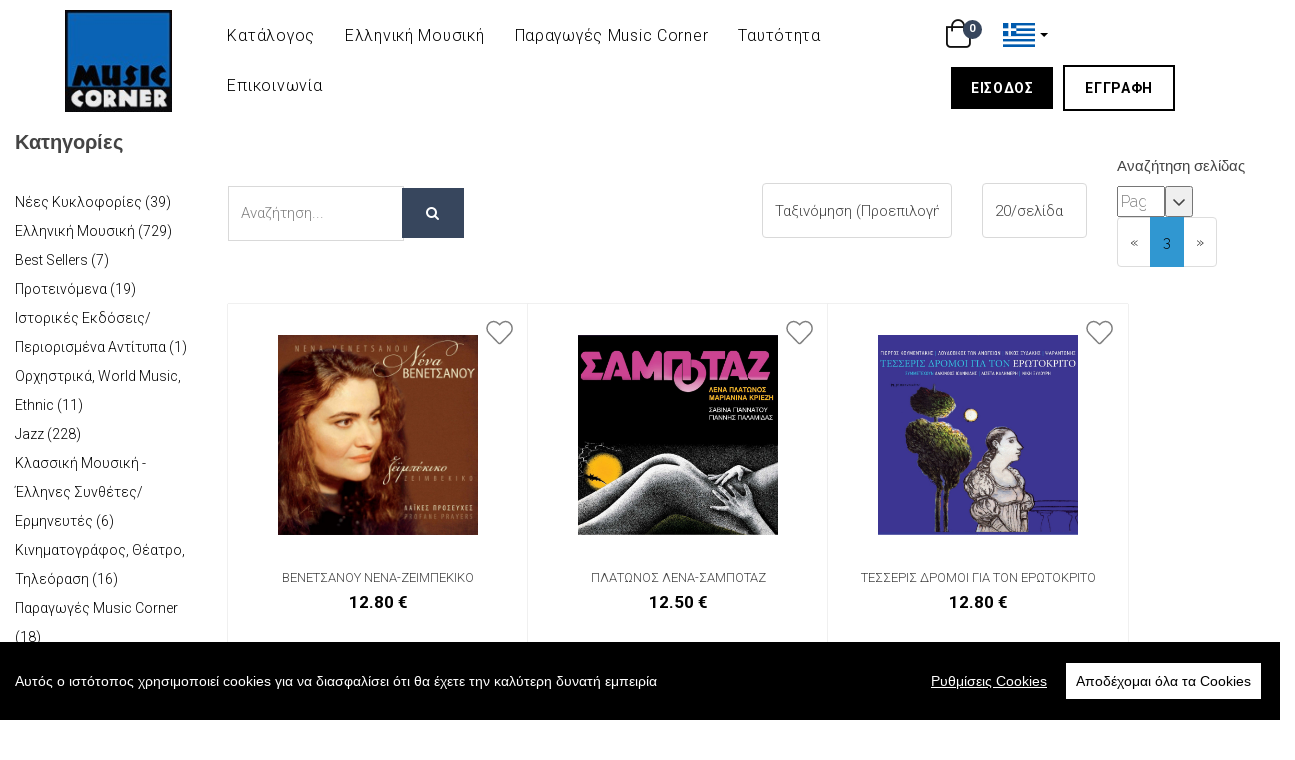

--- FILE ---
content_type: text/html; charset=UTF-8
request_url: https://www.musiccornerstore.gr/webapp/musiccorner/shop?page=3
body_size: 42439
content:
<!DOCTYPE html>
<html lang="el">
<head>
    <meta charset="UTF-8">
    <meta name="viewport" content="width=device-width, initial-scale=1.0">
    <meta http-equiv="X-UA-Compatible" content="IE=edge">

    <meta property="og:url"                content="" />
    <meta property="og:type"               content="article" />
    <meta property="og:title"              content="" />
    <meta property="og:description"        content="" />
    <meta property="og:image"              content="" />
    
   

    <title>Music Corner Store - Κατάλογος</title>
    <meta name="description" content="Music Corner Store - Κατάλογος Προϊόντων">

          <link rel="icon"
      type="image/png"
      href="https://files.workadu.com/blob/assets/images/musiccorner/fav-1633938712-logo.jpg">
    



    
    <link media="all" type="text/css" rel="stylesheet" href="https://www.musiccornerstore.gr/dist/vendor/select2/dist/css/select2.min.css">

    <link rel="stylesheet" href="//code.jquery.com/ui/1.12.1/themes/base/jquery-ui.css">


    <link media="all" type="text/css" rel="stylesheet" href="https://workaducdn.azureedge.net/assets/plugins/flatpickr/flatpickr.min.css">
    <link media="all" type="text/css" rel="stylesheet" href="https://www.musiccornerstore.gr/assets/plugins/toastr/toastr.min.css">


    <!-- Styles -->
    <link media="all" type="text/css" rel="stylesheet" href="https://workaducdn.azureedge.net/assets/css/app.css">



    <script src="https://workaducdn.azureedge.net/assets/plugins/innova/contentbuilder/jquery.min.js"></script>
    <script src="https://workaducdn.azureedge.net/assets/js/jquery-ui.min.js"></script>
    <script src="https://cdnjs.cloudflare.com/ajax/libs/jqueryui-touch-punch/0.2.3/jquery.ui.touch-punch.min.js" type="text/javascript"></script>

    <script src="https://workaducdn.azureedge.net/assets/plugins/brainsum/cookieconsent.min.js"></script>


    <script>
        company_alias = 'musiccorner';
        language = 'el_GR'
    </script>
    <script src="https://workaducdn.azureedge.net/assets/js/cookieconsent-init.js"></script>


<!-- Google Tag Manager -->
<script type="text/plain" data-consent="googletagmanager">(function(w,d,s,l,i){w[l]=w[l]||[];w[l].push({'gtm.start':
new Date().getTime(),event:'gtm.js'});var f=d.getElementsByTagName(s)[0],
j=d.createElement(s),dl=l!='dataLayer'?'&l='+l:'';j.async=true;j.src=
'https://www.googletagmanager.com/gtm.js?id='+i+dl;f.parentNode.insertBefore(j,f);
})(window,document,'script','dataLayer','GTM-TSGMZ85');</script>
<!-- End Google Tag Manager -->


    <script src="https://workaducdn.azureedge.net/assets/plugins/bootstrap/js/bootstrap.min.js"></script>
    <script src="https://cdnjs.cloudflare.com/ajax/libs/1000hz-bootstrap-validator/0.11.9/validator.min.js"></script>
    <script src="https://workaducdn.azureedge.net/assets/plugins/formbuilder/form-render.min.js"></script>

    
   <link media="all" type="text/css" rel="stylesheet" href="https://workaducdn.azureedge.net/assets/plugins/OwlCarousel2/dist/assets/owl.carousel.min.css">
    <link media="all" type="text/css" rel="stylesheet" href="https://workaducdn.azureedge.net/assets/plugins/OwlCarousel2/dist/assets/owl.theme.default.min.css">

    <script src="https://workaducdn.azureedge.net/assets/plugins/OwlCarousel2/dist/owl.carousel.min.js"></script>

    
    <link rel="stylesheet" href="https://files.workadu.com/blob/assets/images/musiccorner/pages/css/theme.css" id="theme-css">

    
    
    <link media="all" type="text/css" rel="stylesheet" href="https://workaducdn.azureedge.net/assets/plugins/innova/box/box.css">

    
    <link media="all" type="text/css" rel="stylesheet" href="https://workaducdn.azureedge.net/assets\plugins\innova\assets\scripts\simplelightbox\simplelightbox.min.css">



    <link media="all" type="text/css" rel="stylesheet" href="https://workaducdn.azureedge.net/assets/plugins/animate.css/animate.min.css"> 
    

  
  
  <!-- Google Analytics -->
      <script type="text/plain" data-consent="googleanalytics">
      (function(i,s,o,g,r,a,m){i['GoogleAnalyticsObject']=r;i[r]=i[r]||function(){
      (i[r].q=i[r].q||[]).push(arguments)},i[r].l=1*new Date();a=s.createElement(o),
      m=s.getElementsByTagName(o)[0];a.async=1;a.src=g;m.parentNode.insertBefore(a,m)
      })(window,document,'script','https://www.google-analytics.com/analytics.js','ga');

      ga('create', 'UA-10201089-10', 'auto');
      ga('send', 'pageview');
      </script>
   
 <!-- End Google Analytics -->


  <link media="all" type="text/css" rel="stylesheet" href="https://workaducdn.azureedge.net/assets/css/web.css">

  <!-- Css only for preview (not builder) -->
  <link media="all" type="text/css" rel="stylesheet" href="https://workaducdn.azureedge.net/assets/css/preview.css">

  
  <link media="all" type="text/css" rel="stylesheet" href="https://workaducdn.azureedge.net/assets/plugins/fontawesome5/css/all.min.css">
  
  <link media="all" type="text/css" rel="stylesheet" href="https://workaducdn.azureedge.net/assets/plugins/font-awesome/css/font-awesome.min.css">
  <link media="all" type="text/css" rel="stylesheet" href="https://workaducdn.azureedge.net/assets/plugins/flag-icon-css/css/flag-icon.min.css">

<!-- Scripts -->
  <script>
      window.Laravel = {"csrfToken":"IPhi4VrThXRKTTiP8DX8Nh99GaC0rEr3RozE1xqK"}  </script>


    
   <script src="https://workaducdn.azureedge.net/dist/vendor/ziggy-js/dist/js/route.min.js"></script>
   
   <script src="https://workaducdn.azureedge.net/dist/webapp-routes.js"></script>

<link media="all" type="text/css" rel="stylesheet" href="https://workaducdn.azureedge.net/assets/plugins/innova/assets/minimalist-blocks/content.css">

<link media="all" type="text/css" rel="stylesheet" href="https://workaducdn.azureedge.net/assets/css/web.css">

    <script src="https://www.musiccornerstore.gr/assets/plugins/toastr/toastr.js"></script>
    


  
     <link rel="stylesheet" href="https://files.workadu.com/blob/assets/images/musiccorner/pages/css/site-additional.css" id="website-external-css">
      
    
        
    
    <style>
      html{
        overflow-x: hidden;
      }
    </style>

    <style>

#ordering-app .checkout-container .leftside,
#ordering-app .checkout-container .rightside {
    min-height:50vh;
}

@media  only screen and (min-width: 992px) {
    #ordering-app,
    #ordering-app .checkout-container,
    #ordering-app .checkout-container > .row,
    #ordering-app .checkout-container .leftside,
    #ordering-app .checkout-container .rightside {
        min-height: 100vh;
    }

    #ordering-app .row.equal {
          display: flex;
          display: -webkit-flex;
          flex-wrap: wrap;
        }
}


    #ordering-app .checkout-container .leftside,
    #ordering-app .checkout-container .rightside {
        padding-top: 40px;
        padding-bottom: 40px;
    }

    #ordering-app .checkout-container .rightside {
       background-color: rgb(245,245,245);
       border-left: 1px solid #d5d6d6;
    }

    #ordering-app .apply-coupon-button{
        height: 50px;
    }

    #ordering-app .checkout-breadcrumb{
        background-color: transparent;
        padding-left: 0px;
    }


    #ordering-app .cart-container{
        position: sticky;
        top:40px;
    }

    #ordering-app h5{
        font-weight: 600;
        font-size: 1.3rem;
    }


</style>
    <link media="all" type="text/css" rel="stylesheet" href="https://www.musiccornerstore.gr/dist/css/shop/app.css?id=40da77d0dc94c0f5ab9d">

        <style>

        .form-group.attribute .control-label,
        .form-group.option .control-label,
        .form-group.tag .control-label,
        .form-group.vendor .control-label{
            cursor: pointer;
        }

        .item-filters-container .filter-label {
            font-weight: bold;
            margin-top:8px;
            margin-bottom:8px;
            display: flex;
            text-decoration: none;
            justify-content: space-between;
            color: var(--color-body-text,#444);
        }

        .item-filters-container .form-group {
            margin-bottom: 0px;
        }

        .item-filters-container .form-group label {
            line-height: 1.3;
            display: flex;
        }

        .item-filters-container .form-group input[type="checkbox"] {
            display: none;
        }

        .item-filters-container label > input[type="checkbox"] + *::before {
            content: "";
            display: inline-block;
            vertical-align: bottom;
            width: 1rem;
            height: 1rem;
            border-style: solid;
            border-width: 0.1rem;
            border-color: gray;
            margin-right: 4px;
        }

        .item-filters-container label > input[type="checkbox"]:checked + *::before {
            content: "✓";
            color: white;
            text-align: center;
            background: gray;
            border-color: gray;
            font-size: 0.75rem;
        }

        .item-filters-container label > input[type="checkbox"]:checked + * {
            color: gray;
        }

        .control-label {
            display: flex;
            align-items: center;
        }

        .option-content {
            display: flex;
            align-items: center;
            margin-left: 8px; /* Space between checkbox and the option content */
        }

        .color-swatch-filter {
            width: 20px;
            height: 20px;
            margin-right: 4px; /* Space between color swatch and text */
            border-radius: 50%;
            display: inline-block;
        }

    </style>
    <style>
        .item-search-container {
            display: flex;
            flex-wrap: wrap;
            align-items: center;
        }
        .item-search-container .pagination-container .pagination{
            margin: 0px;
        }
        .item-search-container .pagination-container .pagination span,
        .item-search-container .pagination-container .pagination a{
            height: 50px;
            display: flex;
            align-items: center;
        }
        .items_per_page {
            margin-top: 10px;
            max-width: 135px;
            flex: 0 0 135px;
        }
        .sort-element {
            margin-top: 10px;
            flex: 1 1 auto;
        }
    </style>
<style>

    .item {
        position: relative;
    }

    .item-image {
        position: relative;
    }

    .heart-icon {
        transform: scale(1.5);
        font-size: 1.2rem;
        color: white;
        cursor: pointer;
        transition: color  ease-in-out 0.2s, transform  ease-in-out 0.2s;
        top: 0;
        right: 0;
        position: absolute;
        -webkit-text-stroke-width: 1px;
        -webkit-text-stroke-color: grey;
        z-index: 2;
    }

    .heart-icon:hover {
        transform: scale(1.8);
    }

  .favourited {
        color: #63E6BE;
        -webkit-text-stroke-width: 0;
        -webkit-text-stroke-color: transparent;
  }

  .justify-center {
    justify-content: center;
  }
  
  .option-image {
    border-radius: 99px;
    width: 25px;
    height: 25px;
  }
</style>

</head>
<body>



  <div id="header-6625" class="repeating-header clearfix"></div>
    <script>
      $(function(){
        $( "#header-6625" ).load( "https://files.workadu.com/blob/assets/images/musiccorner/pages/header-6625-el_GR.private" );
      })
    </script>
    
  
<div id="ordering-app">
    
<div class="container-fluid row">
  <div class="col-xs-12 col-md-2">

    <button data-toggle="collapse" data-target=".item-filters-container" class="visible-xs btn btn-default filters-btn">Φίλτρα <i class="fa fa-filter"></i></button>
    <div class="item-filters-container collapse collapse-xs">
    
    

            <span class="filter-label size20">Κατηγορίες</span><br>
        <ul class="list-unstyled">
                            <li>
                    <a class="size-18" href="https://www.musiccornerstore.gr/shop/nees-afikseis">
                        Νέες Κυκλοφορίες (39)
                    </a>
                </li>
                            <li>
                    <a class="size-18" href="https://www.musiccornerstore.gr/shop/elliniki-mousiki">
                        Ελληνική Μουσική (729)
                    </a>
                </li>
                            <li>
                    <a class="size-18" href="https://www.musiccornerstore.gr/shop/best-sellers">
                        Best Sellers (7)
                    </a>
                </li>
                            <li>
                    <a class="size-18" href="https://www.musiccornerstore.gr/shop/protinomena">
                        Προτεινόμενα (19)
                    </a>
                </li>
                            <li>
                    <a class="size-18" href="https://www.musiccornerstore.gr/shop/istorikes-ekdoseisperiorismena-antitypa">
                        Ιστορικές Εκδόσεις/Περιορισμένα Αντίτυπα (1)
                    </a>
                </li>
                            <li>
                    <a class="size-18" href="https://www.musiccornerstore.gr/shop/orxistrika-world-music-ethnic">
                        Ορχηστρικά, World Music, Ethnic (11)
                    </a>
                </li>
                            <li>
                    <a class="size-18" href="https://www.musiccornerstore.gr/shop/jazz">
                        Jazz (228)
                    </a>
                </li>
                            <li>
                    <a class="size-18" href="https://www.musiccornerstore.gr/shop/klasiki-mousiki">
                        Κλασσική Μουσική - Έλληνες Συνθέτες/Ερμηνευτές (6)
                    </a>
                </li>
                            <li>
                    <a class="size-18" href="https://www.musiccornerstore.gr/shop/kinimatografiki-mousiki">
                        Κινηματογράφος, Θέατρο, Τηλεόραση (16)
                    </a>
                </li>
                            <li>
                    <a class="size-18" href="https://www.musiccornerstore.gr/shop/paragoges-music-corner">
                        Παραγωγές Music Corner (18)
                    </a>
                </li>
                            <li>
                    <a class="size-18" href="https://www.musiccornerstore.gr/shop/biblia">
                        Βιβλία (8)
                    </a>
                </li>
                            <li>
                    <a class="size-18" href="https://www.musiccornerstore.gr/shop/klassiki-mousiki">
                        Κλασσική Μουσική (37)
                    </a>
                </li>
                    </ul>
    

    <form class="item-filters-form" id="item-filters-form" action="https://www.musiccornerstore.gr/webapp/musiccorner/shop">
        <input type="hidden" name="search" id="filter-search-input" value="">
        <input type="hidden" value="default" name="sort">
        <input type="hidden" value="20" name="items_per_page">
        <input type="hidden" value="0" name="prices[min_price]">
        <input type="hidden" value="48.00" name="prices[max_price]">

        <span class="filter-label size20">Εύρος τιμών:</span><span
                class="price-filter-input"></span>

        <div id="slider-range"></div>
        
        <input type="hidden" name="page" value="3">
                                <a class="filter-label size20 favourites flex justify-between" role="button" data-toggle="collapse" href="#collapsed-favourites" aria-expanded="false">
                <span>Αγαπημένα προϊόντα</span>
                <i class="icon-up far fa-angle-up "></i>
<i class="icon-down far fa-angle-down hidden"></i>
            </a>
            <div class="filter-container collapse" id="collapsed-favourites">
                <div class="form-group favourites">
                    <label class="control-label">
                        <input type="checkbox" name="showFavourites" >
                        <span class="size14">Εμφάνιση αγαπημένων προϊόντων</span>
                    </label>
                </div>
            </div>
                
                        <a class="filter-label size20 tags flex justify-between" role="button" data-toggle="collapse" href="#collapsed-tags"
               aria-expanded="false">
                <span>Ετικέτες</span>
                <i class="icon-up far fa-angle-up "></i>
<i class="icon-down far fa-angle-down hidden"></i>
            </a>
            <div class="filter-container collapse" id="collapsed-tags">
                                    <div class="form-group tag ">
                        <label class="control-label">
                            <input class="" type="checkbox" name="tags[]"
                                    value="">
                            <span class="size14"></span>
                        </label>
                    </div>
                            </div>

        
                                                    <a class="filter-label size20 tags" role="button" data-toggle="collapse"
                   href="#collapsed-group-86" aria-expanded="false" aria-controls="collapseExample">
                    <span class="size20 option-groups">Format</span>
                    <i class="icon-up far fa-angle-up "></i>
<i class="icon-down far fa-angle-down hidden"></i>
                </a>


                <div class="filter-container collapse"
                    id="collapsed-group-86">
                                            <div class="form-group option option-811" data-option-id="811">
                            <label class="control-label">
                                <input class="checkbox" type="checkbox" name="options[]"
                                     value="LP">
                                <span class="option-content">
                                                                        <span class="size14">LP</span>
                                </span>
                            </label>
                        </div>
                                            <div class="form-group option option-812" data-option-id="812">
                            <label class="control-label">
                                <input class="checkbox" type="checkbox" name="options[]"
                                     value="CD">
                                <span class="option-content">
                                                                        <span class="size14">CD</span>
                                </span>
                            </label>
                        </div>
                                            <div class="form-group option option-813" data-option-id="813">
                            <label class="control-label">
                                <input class="checkbox" type="checkbox" name="options[]"
                                     value="ΒΙΒΛΙΟ + CD">
                                <span class="option-content">
                                                                        <span class="size14">ΒΙΒΛΙΟ + CD</span>
                                </span>
                            </label>
                        </div>
                                            <div class="form-group option option-814" data-option-id="814">
                            <label class="control-label">
                                <input class="checkbox" type="checkbox" name="options[]"
                                     value="ΒΙΒΛΙΟ + USB">
                                <span class="option-content">
                                                                        <span class="size14">ΒΙΒΛΙΟ + USB</span>
                                </span>
                            </label>
                        </div>
                                            <div class="form-group option option-815" data-option-id="815">
                            <label class="control-label">
                                <input class="checkbox" type="checkbox" name="options[]"
                                     value="LP + CD">
                                <span class="option-content">
                                                                        <span class="size14">LP + CD</span>
                                </span>
                            </label>
                        </div>
                                            <div class="form-group option option-931" data-option-id="931">
                            <label class="control-label">
                                <input class="checkbox" type="checkbox" name="options[]"
                                     value="CD + DVD">
                                <span class="option-content">
                                                                        <span class="size14">CD + DVD</span>
                                </span>
                            </label>
                        </div>
                                            <div class="form-group option option-946" data-option-id="946">
                            <label class="control-label">
                                <input class="checkbox" type="checkbox" name="options[]"
                                     value="ΒΙΒΛΙΟ">
                                <span class="option-content">
                                                                        <span class="size14">ΒΙΒΛΙΟ</span>
                                </span>
                            </label>
                        </div>
                                    </div>
                    
                    
                
                <a class="filter-label" role="button" data-toggle="collapse"
                   href="#collapsed-attribute-152" aria-expanded="false" aria-controls="collapseExample">
                    <span class="size20 attributes">Εκδόσεις</span>
                    <i class="icon-up far fa-angle-up "></i>
<i class="icon-down far fa-angle-down hidden"></i>
                </a>

                <div class="filter-container collapse"
                     id="collapsed-attribute-152">

                                            <div class="form-group attribute attribute-1745"
                             data-attribute-id="1745">
                            <label class="control-label">
                                <input
                                        class=""
                                        type="checkbox"
                                        name="attributes[]"
                                        
                                        value="1745">
                                <span class="size14">Η ιστορία της Ελληνικής μουσικής</span>
                            </label>

                        </div>
                                            <div class="form-group attribute attribute-1448"
                             data-attribute-id="1448">
                            <label class="control-label">
                                <input
                                        class=""
                                        type="checkbox"
                                        name="attributes[]"
                                        
                                        value="1448">
                                <span class="size14">ΚΟΥΚΚΙΔΑ</span>
                            </label>

                        </div>
                                            <div class="form-group attribute attribute-1447"
                             data-attribute-id="1447">
                            <label class="control-label">
                                <input
                                        class=""
                                        type="checkbox"
                                        name="attributes[]"
                                        
                                        value="1447">
                                <span class="size14">ΜusicArtLab</span>
                            </label>

                        </div>
                                            <div class="form-group attribute attribute-1516"
                             data-attribute-id="1516">
                            <label class="control-label">
                                <input
                                        class=""
                                        type="checkbox"
                                        name="attributes[]"
                                        
                                        value="1516">
                                <span class="size14">Μικρή Άρκτος</span>
                            </label>

                        </div>
                                            <div class="form-group attribute attribute-1515"
                             data-attribute-id="1515">
                            <label class="control-label">
                                <input
                                        class=""
                                        type="checkbox"
                                        name="attributes[]"
                                        
                                        value="1515">
                                <span class="size14">Υπό το μόδιον</span>
                            </label>

                        </div>
                                    </div>
            
                
                <a class="filter-label" role="button" data-toggle="collapse"
                   href="#collapsed-attribute-151" aria-expanded="false" aria-controls="collapseExample">
                    <span class="size20 attributes">Εταιρεία Παραγωγής</span>
                    <i class="icon-up far fa-angle-up "></i>
<i class="icon-down far fa-angle-down hidden"></i>
                </a>

                <div class="filter-container collapse"
                     id="collapsed-attribute-151">

                                            <div class="form-group attribute attribute-1536"
                             data-attribute-id="1536">
                            <label class="control-label">
                                <input
                                        class=""
                                        type="checkbox"
                                        name="attributes[]"
                                        
                                        value="1536">
                                <span class="size14">Breeze House</span>
                            </label>

                        </div>
                                            <div class="form-group attribute attribute-1773"
                             data-attribute-id="1773">
                            <label class="control-label">
                                <input
                                        class=""
                                        type="checkbox"
                                        name="attributes[]"
                                        
                                        value="1773">
                                <span class="size14">Cobalt</span>
                            </label>

                        </div>
                                            <div class="form-group attribute attribute-1538"
                             data-attribute-id="1538">
                            <label class="control-label">
                                <input
                                        class=""
                                        type="checkbox"
                                        name="attributes[]"
                                        
                                        value="1538">
                                <span class="size14">Defkaz Productions</span>
                            </label>

                        </div>
                                            <div class="form-group attribute attribute-1755"
                             data-attribute-id="1755">
                            <label class="control-label">
                                <input
                                        class=""
                                        type="checkbox"
                                        name="attributes[]"
                                        
                                        value="1755">
                                <span class="size14">ECM</span>
                            </label>

                        </div>
                                            <div class="form-group attribute attribute-1760"
                             data-attribute-id="1760">
                            <label class="control-label">
                                <input
                                        class=""
                                        type="checkbox"
                                        name="attributes[]"
                                        
                                        value="1760">
                                <span class="size14">El Capitan</span>
                            </label>

                        </div>
                                            <div class="form-group attribute attribute-1493"
                             data-attribute-id="1493">
                            <label class="control-label">
                                <input
                                        class=""
                                        type="checkbox"
                                        name="attributes[]"
                                        
                                        value="1493">
                                <span class="size14">EMI</span>
                            </label>

                        </div>
                                            <div class="form-group attribute attribute-1532"
                             data-attribute-id="1532">
                            <label class="control-label">
                                <input
                                        class=""
                                        type="checkbox"
                                        name="attributes[]"
                                        
                                        value="1532">
                                <span class="size14">Enja Records</span>
                            </label>

                        </div>
                                            <div class="form-group attribute attribute-1602"
                             data-attribute-id="1602">
                            <label class="control-label">
                                <input
                                        class=""
                                        type="checkbox"
                                        name="attributes[]"
                                        
                                        value="1602">
                                <span class="size14">Eros Music</span>
                            </label>

                        </div>
                                            <div class="form-group attribute attribute-1754"
                             data-attribute-id="1754">
                            <label class="control-label">
                                <input
                                        class=""
                                        type="checkbox"
                                        name="attributes[]"
                                        
                                        value="1754">
                                <span class="size14">Fishbowl</span>
                            </label>

                        </div>
                                            <div class="form-group attribute attribute-1746"
                             data-attribute-id="1746">
                            <label class="control-label">
                                <input
                                        class=""
                                        type="checkbox"
                                        name="attributes[]"
                                        
                                        value="1746">
                                <span class="size14">Jazz Solidarity Network</span>
                            </label>

                        </div>
                                            <div class="form-group attribute attribute-1721"
                             data-attribute-id="1721">
                            <label class="control-label">
                                <input
                                        class=""
                                        type="checkbox"
                                        name="attributes[]"
                                        
                                        value="1721">
                                <span class="size14">Legend Recordings</span>
                            </label>

                        </div>
                                            <div class="form-group attribute attribute-1719"
                             data-attribute-id="1719">
                            <label class="control-label">
                                <input
                                        class=""
                                        type="checkbox"
                                        name="attributes[]"
                                        
                                        value="1719">
                                <span class="size14">Legend</span>
                            </label>

                        </div>
                                            <div class="form-group attribute attribute-1591"
                             data-attribute-id="1591">
                            <label class="control-label">
                                <input
                                        class=""
                                        type="checkbox"
                                        name="attributes[]"
                                        
                                        value="1591">
                                <span class="size14">Libra Music</span>
                            </label>

                        </div>
                                            <div class="form-group attribute attribute-1485"
                             data-attribute-id="1485">
                            <label class="control-label">
                                <input
                                        class=""
                                        type="checkbox"
                                        name="attributes[]"
                                        
                                        value="1485">
                                <span class="size14">Lyra</span>
                            </label>

                        </div>
                                            <div class="form-group attribute attribute-1663"
                             data-attribute-id="1663">
                            <label class="control-label">
                                <input
                                        class=""
                                        type="checkbox"
                                        name="attributes[]"
                                        
                                        value="1663">
                                <span class="size14">MBI</span>
                            </label>

                        </div>
                                            <div class="form-group attribute attribute-1495"
                             data-attribute-id="1495">
                            <label class="control-label">
                                <input
                                        class=""
                                        type="checkbox"
                                        name="attributes[]"
                                        
                                        value="1495">
                                <span class="size14">Minos-EMI</span>
                            </label>

                        </div>
                                            <div class="form-group attribute attribute-1530"
                             data-attribute-id="1530">
                            <label class="control-label">
                                <input
                                        class=""
                                        type="checkbox"
                                        name="attributes[]"
                                        
                                        value="1530">
                                <span class="size14">Mississippi Records</span>
                            </label>

                        </div>
                                            <div class="form-group attribute attribute-1487"
                             data-attribute-id="1487">
                            <label class="control-label">
                                <input
                                        class=""
                                        type="checkbox"
                                        name="attributes[]"
                                        
                                        value="1487">
                                <span class="size14">MLK</span>
                            </label>

                        </div>
                                            <div class="form-group attribute attribute-1489"
                             data-attribute-id="1489">
                            <label class="control-label">
                                <input
                                        class=""
                                        type="checkbox"
                                        name="attributes[]"
                                        
                                        value="1489">
                                <span class="size14">Music Corner</span>
                            </label>

                        </div>
                                            <div class="form-group attribute attribute-1731"
                             data-attribute-id="1731">
                            <label class="control-label">
                                <input
                                        class=""
                                        type="checkbox"
                                        name="attributes[]"
                                        
                                        value="1731">
                                <span class="size14">Music-Box</span>
                            </label>

                        </div>
                                            <div class="form-group attribute attribute-1758"
                             data-attribute-id="1758">
                            <label class="control-label">
                                <input
                                        class=""
                                        type="checkbox"
                                        name="attributes[]"
                                        
                                        value="1758">
                                <span class="size14">Network</span>
                            </label>

                        </div>
                                            <div class="form-group attribute attribute-1519"
                             data-attribute-id="1519">
                            <label class="control-label">
                                <input
                                        class=""
                                        type="checkbox"
                                        name="attributes[]"
                                        
                                        value="1519">
                                <span class="size14">Odradek Records</span>
                            </label>

                        </div>
                                            <div class="form-group attribute attribute-1540"
                             data-attribute-id="1540">
                            <label class="control-label">
                                <input
                                        class=""
                                        type="checkbox"
                                        name="attributes[]"
                                        
                                        value="1540">
                                <span class="size14">Puzzlemusik</span>
                            </label>

                        </div>
                                            <div class="form-group attribute attribute-1444"
                             data-attribute-id="1444">
                            <label class="control-label">
                                <input
                                        class=""
                                        type="checkbox"
                                        name="attributes[]"
                                        
                                        value="1444">
                                <span class="size14">Radio Martico</span>
                            </label>

                        </div>
                                            <div class="form-group attribute attribute-1472"
                             data-attribute-id="1472">
                            <label class="control-label">
                                <input
                                        class=""
                                        type="checkbox"
                                        name="attributes[]"
                                        
                                        value="1472">
                                <span class="size14">United We Fly</span>
                            </label>

                        </div>
                                            <div class="form-group attribute attribute-1461"
                             data-attribute-id="1461">
                            <label class="control-label">
                                <input
                                        class=""
                                        type="checkbox"
                                        name="attributes[]"
                                        
                                        value="1461">
                                <span class="size14">Violins Productions</span>
                            </label>

                        </div>
                                            <div class="form-group attribute attribute-1688"
                             data-attribute-id="1688">
                            <label class="control-label">
                                <input
                                        class=""
                                        type="checkbox"
                                        name="attributes[]"
                                        
                                        value="1688">
                                <span class="size14">Warner Music Greece</span>
                            </label>

                        </div>
                                            <div class="form-group attribute attribute-1480"
                             data-attribute-id="1480">
                            <label class="control-label">
                                <input
                                        class=""
                                        type="checkbox"
                                        name="attributes[]"
                                        
                                        value="1480">
                                <span class="size14">Yafka Records</span>
                            </label>

                        </div>
                                            <div class="form-group attribute attribute-1771"
                             data-attribute-id="1771">
                            <label class="control-label">
                                <input
                                        class=""
                                        type="checkbox"
                                        name="attributes[]"
                                        
                                        value="1771">
                                <span class="size14">Ανατολή Music Productions</span>
                            </label>

                        </div>
                                            <div class="form-group attribute attribute-1658"
                             data-attribute-id="1658">
                            <label class="control-label">
                                <input
                                        class=""
                                        type="checkbox"
                                        name="attributes[]"
                                        
                                        value="1658">
                                <span class="size14">Αρτύς</span>
                            </label>

                        </div>
                                            <div class="form-group attribute attribute-1641"
                             data-attribute-id="1641">
                            <label class="control-label">
                                <input
                                        class=""
                                        type="checkbox"
                                        name="attributes[]"
                                        
                                        value="1641">
                                <span class="size14">Η Λύρα Του Βορρά</span>
                            </label>

                        </div>
                                            <div class="form-group attribute attribute-1483"
                             data-attribute-id="1483">
                            <label class="control-label">
                                <input
                                        class=""
                                        type="checkbox"
                                        name="attributes[]"
                                        
                                        value="1483">
                                <span class="size14">Καλλιτεχνικός Σύλλογος Δημοτικής Μουσικής Δόμνα Σαμίου</span>
                            </label>

                        </div>
                                            <div class="form-group attribute attribute-1451"
                             data-attribute-id="1451">
                            <label class="control-label">
                                <input
                                        class=""
                                        type="checkbox"
                                        name="attributes[]"
                                        
                                        value="1451">
                                <span class="size14">ΚΑΛΥΨΩ</span>
                            </label>

                        </div>
                                            <div class="form-group attribute attribute-1477"
                             data-attribute-id="1477">
                            <label class="control-label">
                                <input
                                        class=""
                                        type="checkbox"
                                        name="attributes[]"
                                        
                                        value="1477">
                                <span class="size14">Μικρή Άρκτος</span>
                            </label>

                        </div>
                                            <div class="form-group attribute attribute-1537"
                             data-attribute-id="1537">
                            <label class="control-label">
                                <input
                                        class=""
                                        type="checkbox"
                                        name="attributes[]"
                                        
                                        value="1537">
                                <span class="size14">ΠΚmusic</span>
                            </label>

                        </div>
                                            <div class="form-group attribute attribute-1449"
                             data-attribute-id="1449">
                            <label class="control-label">
                                <input
                                        class=""
                                        type="checkbox"
                                        name="attributes[]"
                                        
                                        value="1449">
                                <span class="size14">Πολιτιστικός Σύλλογος «Βαγγέλης Παπάζογλου»</span>
                            </label>

                        </div>
                                            <div class="form-group attribute attribute-1468"
                             data-attribute-id="1468">
                            <label class="control-label">
                                <input
                                        class=""
                                        type="checkbox"
                                        name="attributes[]"
                                        
                                        value="1468">
                                <span class="size14">Πολιτιστικός Σύλλογος Ζαγορισίων</span>
                            </label>

                        </div>
                                            <div class="form-group attribute attribute-1759"
                             data-attribute-id="1759">
                            <label class="control-label">
                                <input
                                        class=""
                                        type="checkbox"
                                        name="attributes[]"
                                        
                                        value="1759">
                                <span class="size14">Σείριος</span>
                            </label>

                        </div>
                                            <div class="form-group attribute attribute-1469"
                             data-attribute-id="1469">
                            <label class="control-label">
                                <input
                                        class=""
                                        type="checkbox"
                                        name="attributes[]"
                                        
                                        value="1469">
                                <span class="size14">Τεχνότροπον Artway</span>
                            </label>

                        </div>
                                            <div class="form-group attribute attribute-1524"
                             data-attribute-id="1524">
                            <label class="control-label">
                                <input
                                        class=""
                                        type="checkbox"
                                        name="attributes[]"
                                        
                                        value="1524">
                                <span class="size14">Τσαλαπετεινός</span>
                            </label>

                        </div>
                                            <div class="form-group attribute attribute-1681"
                             data-attribute-id="1681">
                            <label class="control-label">
                                <input
                                        class=""
                                        type="checkbox"
                                        name="attributes[]"
                                        
                                        value="1681">
                                <span class="size14">Χρωμοδιάσταση ΕΠΕ</span>
                            </label>

                        </div>
                                    </div>
            
                
                <a class="filter-label" role="button" data-toggle="collapse"
                   href="#collapsed-attribute-150" aria-expanded="false" aria-controls="collapseExample">
                    <span class="size20 attributes">Έτος Κυκλοφορίας</span>
                    <i class="icon-up far fa-angle-up "></i>
<i class="icon-down far fa-angle-down hidden"></i>
                </a>

                <div class="filter-container collapse"
                     id="collapsed-attribute-150">

                                            <div class="form-group attribute attribute-1826"
                             data-attribute-id="1826">
                            <label class="control-label">
                                <input
                                        class=""
                                        type="checkbox"
                                        name="attributes[]"
                                        
                                        value="1826">
                                <span class="size14">1975</span>
                            </label>

                        </div>
                                            <div class="form-group attribute attribute-1800"
                             data-attribute-id="1800">
                            <label class="control-label">
                                <input
                                        class=""
                                        type="checkbox"
                                        name="attributes[]"
                                        
                                        value="1800">
                                <span class="size14">1977</span>
                            </label>

                        </div>
                                            <div class="form-group attribute attribute-1841"
                             data-attribute-id="1841">
                            <label class="control-label">
                                <input
                                        class=""
                                        type="checkbox"
                                        name="attributes[]"
                                        
                                        value="1841">
                                <span class="size14">1979</span>
                            </label>

                        </div>
                                            <div class="form-group attribute attribute-1842"
                             data-attribute-id="1842">
                            <label class="control-label">
                                <input
                                        class=""
                                        type="checkbox"
                                        name="attributes[]"
                                        
                                        value="1842">
                                <span class="size14">1980</span>
                            </label>

                        </div>
                                            <div class="form-group attribute attribute-1802"
                             data-attribute-id="1802">
                            <label class="control-label">
                                <input
                                        class=""
                                        type="checkbox"
                                        name="attributes[]"
                                        
                                        value="1802">
                                <span class="size14">1981</span>
                            </label>

                        </div>
                                            <div class="form-group attribute attribute-1805"
                             data-attribute-id="1805">
                            <label class="control-label">
                                <input
                                        class=""
                                        type="checkbox"
                                        name="attributes[]"
                                        
                                        value="1805">
                                <span class="size14">1982</span>
                            </label>

                        </div>
                                            <div class="form-group attribute attribute-1811"
                             data-attribute-id="1811">
                            <label class="control-label">
                                <input
                                        class=""
                                        type="checkbox"
                                        name="attributes[]"
                                        
                                        value="1811">
                                <span class="size14">1983</span>
                            </label>

                        </div>
                                            <div class="form-group attribute attribute-1809"
                             data-attribute-id="1809">
                            <label class="control-label">
                                <input
                                        class=""
                                        type="checkbox"
                                        name="attributes[]"
                                        
                                        value="1809">
                                <span class="size14">1985</span>
                            </label>

                        </div>
                                            <div class="form-group attribute attribute-1844"
                             data-attribute-id="1844">
                            <label class="control-label">
                                <input
                                        class=""
                                        type="checkbox"
                                        name="attributes[]"
                                        
                                        value="1844">
                                <span class="size14">1986</span>
                            </label>

                        </div>
                                            <div class="form-group attribute attribute-1780"
                             data-attribute-id="1780">
                            <label class="control-label">
                                <input
                                        class=""
                                        type="checkbox"
                                        name="attributes[]"
                                        
                                        value="1780">
                                <span class="size14">1987</span>
                            </label>

                        </div>
                                            <div class="form-group attribute attribute-1781"
                             data-attribute-id="1781">
                            <label class="control-label">
                                <input
                                        class=""
                                        type="checkbox"
                                        name="attributes[]"
                                        
                                        value="1781">
                                <span class="size14">1988</span>
                            </label>

                        </div>
                                            <div class="form-group attribute attribute-1825"
                             data-attribute-id="1825">
                            <label class="control-label">
                                <input
                                        class=""
                                        type="checkbox"
                                        name="attributes[]"
                                        
                                        value="1825">
                                <span class="size14">1989</span>
                            </label>

                        </div>
                                            <div class="form-group attribute attribute-1795"
                             data-attribute-id="1795">
                            <label class="control-label">
                                <input
                                        class=""
                                        type="checkbox"
                                        name="attributes[]"
                                        
                                        value="1795">
                                <span class="size14">1990</span>
                            </label>

                        </div>
                                            <div class="form-group attribute attribute-1766"
                             data-attribute-id="1766">
                            <label class="control-label">
                                <input
                                        class=""
                                        type="checkbox"
                                        name="attributes[]"
                                        
                                        value="1766">
                                <span class="size14">1991</span>
                            </label>

                        </div>
                                            <div class="form-group attribute attribute-1765"
                             data-attribute-id="1765">
                            <label class="control-label">
                                <input
                                        class=""
                                        type="checkbox"
                                        name="attributes[]"
                                        
                                        value="1765">
                                <span class="size14">1992</span>
                            </label>

                        </div>
                                            <div class="form-group attribute attribute-1810"
                             data-attribute-id="1810">
                            <label class="control-label">
                                <input
                                        class=""
                                        type="checkbox"
                                        name="attributes[]"
                                        
                                        value="1810">
                                <span class="size14">1993</span>
                            </label>

                        </div>
                                            <div class="form-group attribute attribute-1735"
                             data-attribute-id="1735">
                            <label class="control-label">
                                <input
                                        class=""
                                        type="checkbox"
                                        name="attributes[]"
                                        
                                        value="1735">
                                <span class="size14">1994</span>
                            </label>

                        </div>
                                            <div class="form-group attribute attribute-1764"
                             data-attribute-id="1764">
                            <label class="control-label">
                                <input
                                        class=""
                                        type="checkbox"
                                        name="attributes[]"
                                        
                                        value="1764">
                                <span class="size14">1995</span>
                            </label>

                        </div>
                                            <div class="form-group attribute attribute-1782"
                             data-attribute-id="1782">
                            <label class="control-label">
                                <input
                                        class=""
                                        type="checkbox"
                                        name="attributes[]"
                                        
                                        value="1782">
                                <span class="size14">1996</span>
                            </label>

                        </div>
                                            <div class="form-group attribute attribute-1727"
                             data-attribute-id="1727">
                            <label class="control-label">
                                <input
                                        class=""
                                        type="checkbox"
                                        name="attributes[]"
                                        
                                        value="1727">
                                <span class="size14">1997</span>
                            </label>

                        </div>
                                            <div class="form-group attribute attribute-1763"
                             data-attribute-id="1763">
                            <label class="control-label">
                                <input
                                        class=""
                                        type="checkbox"
                                        name="attributes[]"
                                        
                                        value="1763">
                                <span class="size14">1998</span>
                            </label>

                        </div>
                                            <div class="form-group attribute attribute-1757"
                             data-attribute-id="1757">
                            <label class="control-label">
                                <input
                                        class=""
                                        type="checkbox"
                                        name="attributes[]"
                                        
                                        value="1757">
                                <span class="size14">1999</span>
                            </label>

                        </div>
                                            <div class="form-group attribute attribute-1739"
                             data-attribute-id="1739">
                            <label class="control-label">
                                <input
                                        class=""
                                        type="checkbox"
                                        name="attributes[]"
                                        
                                        value="1739">
                                <span class="size14">2000</span>
                            </label>

                        </div>
                                            <div class="form-group attribute attribute-1715"
                             data-attribute-id="1715">
                            <label class="control-label">
                                <input
                                        class=""
                                        type="checkbox"
                                        name="attributes[]"
                                        
                                        value="1715">
                                <span class="size14">2001</span>
                            </label>

                        </div>
                                            <div class="form-group attribute attribute-1511"
                             data-attribute-id="1511">
                            <label class="control-label">
                                <input
                                        class=""
                                        type="checkbox"
                                        name="attributes[]"
                                        
                                        value="1511">
                                <span class="size14">2002</span>
                            </label>

                        </div>
                                            <div class="form-group attribute attribute-1499"
                             data-attribute-id="1499">
                            <label class="control-label">
                                <input
                                        class=""
                                        type="checkbox"
                                        name="attributes[]"
                                        
                                        value="1499">
                                <span class="size14">2003</span>
                            </label>

                        </div>
                                            <div class="form-group attribute attribute-1497"
                             data-attribute-id="1497">
                            <label class="control-label">
                                <input
                                        class=""
                                        type="checkbox"
                                        name="attributes[]"
                                        
                                        value="1497">
                                <span class="size14">2004</span>
                            </label>

                        </div>
                                            <div class="form-group attribute attribute-1500"
                             data-attribute-id="1500">
                            <label class="control-label">
                                <input
                                        class=""
                                        type="checkbox"
                                        name="attributes[]"
                                        
                                        value="1500">
                                <span class="size14">2005</span>
                            </label>

                        </div>
                                            <div class="form-group attribute attribute-1553"
                             data-attribute-id="1553">
                            <label class="control-label">
                                <input
                                        class=""
                                        type="checkbox"
                                        name="attributes[]"
                                        
                                        value="1553">
                                <span class="size14">2006</span>
                            </label>

                        </div>
                                            <div class="form-group attribute attribute-1482"
                             data-attribute-id="1482">
                            <label class="control-label">
                                <input
                                        class=""
                                        type="checkbox"
                                        name="attributes[]"
                                        
                                        value="1482">
                                <span class="size14">2007</span>
                            </label>

                        </div>
                                            <div class="form-group attribute attribute-1479"
                             data-attribute-id="1479">
                            <label class="control-label">
                                <input
                                        class=""
                                        type="checkbox"
                                        name="attributes[]"
                                        
                                        value="1479">
                                <span class="size14">2008</span>
                            </label>

                        </div>
                                            <div class="form-group attribute attribute-1458"
                             data-attribute-id="1458">
                            <label class="control-label">
                                <input
                                        class=""
                                        type="checkbox"
                                        name="attributes[]"
                                        
                                        value="1458">
                                <span class="size14">2009</span>
                            </label>

                        </div>
                                            <div class="form-group attribute attribute-1492"
                             data-attribute-id="1492">
                            <label class="control-label">
                                <input
                                        class=""
                                        type="checkbox"
                                        name="attributes[]"
                                        
                                        value="1492">
                                <span class="size14">2010</span>
                            </label>

                        </div>
                                            <div class="form-group attribute attribute-1496"
                             data-attribute-id="1496">
                            <label class="control-label">
                                <input
                                        class=""
                                        type="checkbox"
                                        name="attributes[]"
                                        
                                        value="1496">
                                <span class="size14">2011</span>
                            </label>

                        </div>
                                            <div class="form-group attribute attribute-1464"
                             data-attribute-id="1464">
                            <label class="control-label">
                                <input
                                        class=""
                                        type="checkbox"
                                        name="attributes[]"
                                        
                                        value="1464">
                                <span class="size14">2012</span>
                            </label>

                        </div>
                                            <div class="form-group attribute attribute-1547"
                             data-attribute-id="1547">
                            <label class="control-label">
                                <input
                                        class=""
                                        type="checkbox"
                                        name="attributes[]"
                                        
                                        value="1547">
                                <span class="size14">2013</span>
                            </label>

                        </div>
                                            <div class="form-group attribute attribute-1466"
                             data-attribute-id="1466">
                            <label class="control-label">
                                <input
                                        class=""
                                        type="checkbox"
                                        name="attributes[]"
                                        
                                        value="1466">
                                <span class="size14">2014</span>
                            </label>

                        </div>
                                            <div class="form-group attribute attribute-1543"
                             data-attribute-id="1543">
                            <label class="control-label">
                                <input
                                        class=""
                                        type="checkbox"
                                        name="attributes[]"
                                        
                                        value="1543">
                                <span class="size14">2015</span>
                            </label>

                        </div>
                                            <div class="form-group attribute attribute-1460"
                             data-attribute-id="1460">
                            <label class="control-label">
                                <input
                                        class=""
                                        type="checkbox"
                                        name="attributes[]"
                                        
                                        value="1460">
                                <span class="size14">2016</span>
                            </label>

                        </div>
                                            <div class="form-group attribute attribute-1467"
                             data-attribute-id="1467">
                            <label class="control-label">
                                <input
                                        class=""
                                        type="checkbox"
                                        name="attributes[]"
                                        
                                        value="1467">
                                <span class="size14">2017</span>
                            </label>

                        </div>
                                            <div class="form-group attribute attribute-1476"
                             data-attribute-id="1476">
                            <label class="control-label">
                                <input
                                        class=""
                                        type="checkbox"
                                        name="attributes[]"
                                        
                                        value="1476">
                                <span class="size14">2018</span>
                            </label>

                        </div>
                                            <div class="form-group attribute attribute-1462"
                             data-attribute-id="1462">
                            <label class="control-label">
                                <input
                                        class=""
                                        type="checkbox"
                                        name="attributes[]"
                                        
                                        value="1462">
                                <span class="size14">2019</span>
                            </label>

                        </div>
                                            <div class="form-group attribute attribute-1445"
                             data-attribute-id="1445">
                            <label class="control-label">
                                <input
                                        class=""
                                        type="checkbox"
                                        name="attributes[]"
                                        
                                        value="1445">
                                <span class="size14">2020</span>
                            </label>

                        </div>
                                            <div class="form-group attribute attribute-1446"
                             data-attribute-id="1446">
                            <label class="control-label">
                                <input
                                        class=""
                                        type="checkbox"
                                        name="attributes[]"
                                        
                                        value="1446">
                                <span class="size14">2021</span>
                            </label>

                        </div>
                                            <div class="form-group attribute attribute-1450"
                             data-attribute-id="1450">
                            <label class="control-label">
                                <input
                                        class=""
                                        type="checkbox"
                                        name="attributes[]"
                                        
                                        value="1450">
                                <span class="size14">2022</span>
                            </label>

                        </div>
                                            <div class="form-group attribute attribute-1474"
                             data-attribute-id="1474">
                            <label class="control-label">
                                <input
                                        class=""
                                        type="checkbox"
                                        name="attributes[]"
                                        
                                        value="1474">
                                <span class="size14">2023</span>
                            </label>

                        </div>
                                    </div>
            
                
                <a class="filter-label" role="button" data-toggle="collapse"
                   href="#collapsed-attribute-153" aria-expanded="false" aria-controls="collapseExample">
                    <span class="size20 attributes">Καλλιτέχνης</span>
                    <i class="icon-up far fa-angle-up "></i>
<i class="icon-down far fa-angle-down hidden"></i>
                </a>

                <div class="filter-container collapse"
                     id="collapsed-attribute-153">

                                            <div class="form-group attribute attribute-1626"
                             data-attribute-id="1626">
                            <label class="control-label">
                                <input
                                        class=""
                                        type="checkbox"
                                        name="attributes[]"
                                        
                                        value="1626">
                                <span class="size14">2002 GR</span>
                            </label>

                        </div>
                                            <div class="form-group attribute attribute-1848"
                             data-attribute-id="1848">
                            <label class="control-label">
                                <input
                                        class=""
                                        type="checkbox"
                                        name="attributes[]"
                                        
                                        value="1848">
                                <span class="size14">Aaron Parks</span>
                            </label>

                        </div>
                                            <div class="form-group attribute attribute-1578"
                             data-attribute-id="1578">
                            <label class="control-label">
                                <input
                                        class=""
                                        type="checkbox"
                                        name="attributes[]"
                                        
                                        value="1578">
                                <span class="size14">Alex Drakos Trio</span>
                            </label>

                        </div>
                                            <div class="form-group attribute attribute-1866"
                             data-attribute-id="1866">
                            <label class="control-label">
                                <input
                                        class=""
                                        type="checkbox"
                                        name="attributes[]"
                                        
                                        value="1866">
                                <span class="size14">Alexander Knaifel</span>
                            </label>

                        </div>
                                            <div class="form-group attribute attribute-1851"
                             data-attribute-id="1851">
                            <label class="control-label">
                                <input
                                        class=""
                                        type="checkbox"
                                        name="attributes[]"
                                        
                                        value="1851">
                                <span class="size14">Anders Jormin</span>
                            </label>

                        </div>
                                            <div class="form-group attribute attribute-1828"
                             data-attribute-id="1828">
                            <label class="control-label">
                                <input
                                        class=""
                                        type="checkbox"
                                        name="attributes[]"
                                        
                                        value="1828">
                                <span class="size14">Andras Schiff</span>
                            </label>

                        </div>
                                            <div class="form-group attribute attribute-1858"
                             data-attribute-id="1858">
                            <label class="control-label">
                                <input
                                        class=""
                                        type="checkbox"
                                        name="attributes[]"
                                        
                                        value="1858">
                                <span class="size14">Andrew Cyrille Quartet</span>
                            </label>

                        </div>
                                            <div class="form-group attribute attribute-1859"
                             data-attribute-id="1859">
                            <label class="control-label">
                                <input
                                        class=""
                                        type="checkbox"
                                        name="attributes[]"
                                        
                                        value="1859">
                                <span class="size14">Andrew Cyrille</span>
                            </label>

                        </div>
                                            <div class="form-group attribute attribute-1864"
                             data-attribute-id="1864">
                            <label class="control-label">
                                <input
                                        class=""
                                        type="checkbox"
                                        name="attributes[]"
                                        
                                        value="1864">
                                <span class="size14">Andy Emler Megaoctet</span>
                            </label>

                        </div>
                                            <div class="form-group attribute attribute-1865"
                             data-attribute-id="1865">
                            <label class="control-label">
                                <input
                                        class=""
                                        type="checkbox"
                                        name="attributes[]"
                                        
                                        value="1865">
                                <span class="size14">Andy Emler Trio</span>
                            </label>

                        </div>
                                            <div class="form-group attribute attribute-1857"
                             data-attribute-id="1857">
                            <label class="control-label">
                                <input
                                        class=""
                                        type="checkbox"
                                        name="attributes[]"
                                        
                                        value="1857">
                                <span class="size14">Andy Sheppard Quartet</span>
                            </label>

                        </div>
                                            <div class="form-group attribute attribute-1832"
                             data-attribute-id="1832">
                            <label class="control-label">
                                <input
                                        class=""
                                        type="checkbox"
                                        name="attributes[]"
                                        
                                        value="1832">
                                <span class="size14">Andy Sheppard</span>
                            </label>

                        </div>
                                            <div class="form-group attribute attribute-1861"
                             data-attribute-id="1861">
                            <label class="control-label">
                                <input
                                        class=""
                                        type="checkbox"
                                        name="attributes[]"
                                        
                                        value="1861">
                                <span class="size14">Anja Lechner</span>
                            </label>

                        </div>
                                            <div class="form-group attribute attribute-1776"
                             data-attribute-id="1776">
                            <label class="control-label">
                                <input
                                        class=""
                                        type="checkbox"
                                        name="attributes[]"
                                        
                                        value="1776">
                                <span class="size14">Anouar Brahem</span>
                            </label>

                        </div>
                                            <div class="form-group attribute attribute-1876"
                             data-attribute-id="1876">
                            <label class="control-label">
                                <input
                                        class=""
                                        type="checkbox"
                                        name="attributes[]"
                                        
                                        value="1876">
                                <span class="size14">Areni Agbabian</span>
                            </label>

                        </div>
                                            <div class="form-group attribute attribute-1874"
                             data-attribute-id="1874">
                            <label class="control-label">
                                <input
                                        class=""
                                        type="checkbox"
                                        name="attributes[]"
                                        
                                        value="1874">
                                <span class="size14">Arianna Savall</span>
                            </label>

                        </div>
                                            <div class="form-group attribute attribute-1877"
                             data-attribute-id="1877">
                            <label class="control-label">
                                <input
                                        class=""
                                        type="checkbox"
                                        name="attributes[]"
                                        
                                        value="1877">
                                <span class="size14">Arild Andersen Group</span>
                            </label>

                        </div>
                                            <div class="form-group attribute attribute-1799"
                             data-attribute-id="1799">
                            <label class="control-label">
                                <input
                                        class=""
                                        type="checkbox"
                                        name="attributes[]"
                                        
                                        value="1799">
                                <span class="size14">Arild Andersen</span>
                            </label>

                        </div>
                                            <div class="form-group attribute attribute-1867"
                             data-attribute-id="1867">
                            <label class="control-label">
                                <input
                                        class=""
                                        type="checkbox"
                                        name="attributes[]"
                                        
                                        value="1867">
                                <span class="size14">Art Ensemble Of Chicago</span>
                            </label>

                        </div>
                                            <div class="form-group attribute attribute-1827"
                             data-attribute-id="1827">
                            <label class="control-label">
                                <input
                                        class=""
                                        type="checkbox"
                                        name="attributes[]"
                                        
                                        value="1827">
                                <span class="size14">Art Lande</span>
                            </label>

                        </div>
                                            <div class="form-group attribute attribute-1544"
                             data-attribute-id="1544">
                            <label class="control-label">
                                <input
                                        class=""
                                        type="checkbox"
                                        name="attributes[]"
                                        
                                        value="1544">
                                <span class="size14">ARTefacts Ensemble</span>
                            </label>

                        </div>
                                            <div class="form-group attribute attribute-1873"
                             data-attribute-id="1873">
                            <label class="control-label">
                                <input
                                        class=""
                                        type="checkbox"
                                        name="attributes[]"
                                        
                                        value="1873">
                                <span class="size14">Arve Henriksen</span>
                            </label>

                        </div>
                                            <div class="form-group attribute attribute-1779"
                             data-attribute-id="1779">
                            <label class="control-label">
                                <input
                                        class=""
                                        type="checkbox"
                                        name="attributes[]"
                                        
                                        value="1779">
                                <span class="size14">Arvo Part</span>
                            </label>

                        </div>
                                            <div class="form-group attribute attribute-1889"
                             data-attribute-id="1889">
                            <label class="control-label">
                                <input
                                        class=""
                                        type="checkbox"
                                        name="attributes[]"
                                        
                                        value="1889">
                                <span class="size14">Asne Valland Nordli</span>
                            </label>

                        </div>
                                            <div class="form-group attribute attribute-1878"
                             data-attribute-id="1878">
                            <label class="control-label">
                                <input
                                        class=""
                                        type="checkbox"
                                        name="attributes[]"
                                        
                                        value="1878">
                                <span class="size14">Avishai Cohen</span>
                            </label>

                        </div>
                                            <div class="form-group attribute attribute-1882"
                             data-attribute-id="1882">
                            <label class="control-label">
                                <input
                                        class=""
                                        type="checkbox"
                                        name="attributes[]"
                                        
                                        value="1882">
                                <span class="size14">Ayumi Tanaka Trio</span>
                            </label>

                        </div>
                                            <div class="form-group attribute attribute-1561"
                             data-attribute-id="1561">
                            <label class="control-label">
                                <input
                                        class=""
                                        type="checkbox"
                                        name="attributes[]"
                                        
                                        value="1561">
                                <span class="size14">Baby Trio</span>
                            </label>

                        </div>
                                            <div class="form-group attribute attribute-1880"
                             data-attribute-id="1880">
                            <label class="control-label">
                                <input
                                        class=""
                                        type="checkbox"
                                        name="attributes[]"
                                        
                                        value="1880">
                                <span class="size14">Barak Mori</span>
                            </label>

                        </div>
                                            <div class="form-group attribute attribute-1890"
                             data-attribute-id="1890">
                            <label class="control-label">
                                <input
                                        class=""
                                        type="checkbox"
                                        name="attributes[]"
                                        
                                        value="1890">
                                <span class="size14">Barre Phillips</span>
                            </label>

                        </div>
                                            <div class="form-group attribute attribute-1790"
                             data-attribute-id="1790">
                            <label class="control-label">
                                <input
                                        class=""
                                        type="checkbox"
                                        name="attributes[]"
                                        
                                        value="1790">
                                <span class="size14">Barry Altschul</span>
                            </label>

                        </div>
                                            <div class="form-group attribute attribute-1849"
                             data-attribute-id="1849">
                            <label class="control-label">
                                <input
                                        class=""
                                        type="checkbox"
                                        name="attributes[]"
                                        
                                        value="1849">
                                <span class="size14">Ben Street</span>
                            </label>

                        </div>
                                            <div class="form-group attribute attribute-1888"
                             data-attribute-id="1888">
                            <label class="control-label">
                                <input
                                        class=""
                                        type="checkbox"
                                        name="attributes[]"
                                        
                                        value="1888">
                                <span class="size14">Benedicte Maurseth</span>
                            </label>

                        </div>
                                            <div class="form-group attribute attribute-1886"
                             data-attribute-id="1886">
                            <label class="control-label">
                                <input
                                        class=""
                                        type="checkbox"
                                        name="attributes[]"
                                        
                                        value="1886">
                                <span class="size14">Benedikt Jahnel Trio</span>
                            </label>

                        </div>
                                            <div class="form-group attribute attribute-1893"
                             data-attribute-id="1893">
                            <label class="control-label">
                                <input
                                        class=""
                                        type="checkbox"
                                        name="attributes[]"
                                        
                                        value="1893">
                                <span class="size14">Benjamin Lackner</span>
                            </label>

                        </div>
                                            <div class="form-group attribute attribute-1891"
                             data-attribute-id="1891">
                            <label class="control-label">
                                <input
                                        class=""
                                        type="checkbox"
                                        name="attributes[]"
                                        
                                        value="1891">
                                <span class="size14">Benjamin Moussay</span>
                            </label>

                        </div>
                                            <div class="form-group attribute attribute-1904"
                             data-attribute-id="1904">
                            <label class="control-label">
                                <input
                                        class=""
                                        type="checkbox"
                                        name="attributes[]"
                                        
                                        value="1904">
                                <span class="size14">Bill Carrothers</span>
                            </label>

                        </div>
                                            <div class="form-group attribute attribute-1806"
                             data-attribute-id="1806">
                            <label class="control-label">
                                <input
                                        class=""
                                        type="checkbox"
                                        name="attributes[]"
                                        
                                        value="1806">
                                <span class="size14">Bill Frisell</span>
                            </label>

                        </div>
                                            <div class="form-group attribute attribute-1850"
                             data-attribute-id="1850">
                            <label class="control-label">
                                <input
                                        class=""
                                        type="checkbox"
                                        name="attributes[]"
                                        
                                        value="1850">
                                <span class="size14">Billy Hart</span>
                            </label>

                        </div>
                                            <div class="form-group attribute attribute-1585"
                             data-attribute-id="1585">
                            <label class="control-label">
                                <input
                                        class=""
                                        type="checkbox"
                                        name="attributes[]"
                                        
                                        value="1585">
                                <span class="size14">Billy Pod</span>
                            </label>

                        </div>
                                            <div class="form-group attribute attribute-1902"
                             data-attribute-id="1902">
                            <label class="control-label">
                                <input
                                        class=""
                                        type="checkbox"
                                        name="attributes[]"
                                        
                                        value="1902">
                                <span class="size14">Bjorn Meyer</span>
                            </label>

                        </div>
                                            <div class="form-group attribute attribute-1903"
                             data-attribute-id="1903">
                            <label class="control-label">
                                <input
                                        class=""
                                        type="checkbox"
                                        name="attributes[]"
                                        
                                        value="1903">
                                <span class="size14">Bobo Stenson Trio</span>
                            </label>

                        </div>
                                            <div class="form-group attribute attribute-1907"
                             data-attribute-id="1907">
                            <label class="control-label">
                                <input
                                        class=""
                                        type="checkbox"
                                        name="attributes[]"
                                        
                                        value="1907">
                                <span class="size14">Boris Yoffe</span>
                            </label>

                        </div>
                                            <div class="form-group attribute attribute-1919"
                             data-attribute-id="1919">
                            <label class="control-label">
                                <input
                                        class=""
                                        type="checkbox"
                                        name="attributes[]"
                                        
                                        value="1919">
                                <span class="size14">Bruno Angelini</span>
                            </label>

                        </div>
                                            <div class="form-group attribute attribute-1913"
                             data-attribute-id="1913">
                            <label class="control-label">
                                <input
                                        class=""
                                        type="checkbox"
                                        name="attributes[]"
                                        
                                        value="1913">
                                <span class="size14">Bruno Ganz</span>
                            </label>

                        </div>
                                            <div class="form-group attribute attribute-1885"
                             data-attribute-id="1885">
                            <label class="control-label">
                                <input
                                        class=""
                                        type="checkbox"
                                        name="attributes[]"
                                        
                                        value="1885">
                                <span class="size14">Camerata Bern</span>
                            </label>

                        </div>
                                            <div class="form-group attribute attribute-1911"
                             data-attribute-id="1911">
                            <label class="control-label">
                                <input
                                        class=""
                                        type="checkbox"
                                        name="attributes[]"
                                        
                                        value="1911">
                                <span class="size14">Caravaggio</span>
                            </label>

                        </div>
                                            <div class="form-group attribute attribute-1830"
                             data-attribute-id="1830">
                            <label class="control-label">
                                <input
                                        class=""
                                        type="checkbox"
                                        name="attributes[]"
                                        
                                        value="1830">
                                <span class="size14">Carla Bley</span>
                            </label>

                        </div>
                                            <div class="form-group attribute attribute-1918"
                             data-attribute-id="1918">
                            <label class="control-label">
                                <input
                                        class=""
                                        type="checkbox"
                                        name="attributes[]"
                                        
                                        value="1918">
                                <span class="size14">Carolin Widmann</span>
                            </label>

                        </div>
                                            <div class="form-group attribute attribute-1785"
                             data-attribute-id="1785">
                            <label class="control-label">
                                <input
                                        class=""
                                        type="checkbox"
                                        name="attributes[]"
                                        
                                        value="1785">
                                <span class="size14">Charles Lloyd Quartet</span>
                            </label>

                        </div>
                                            <div class="form-group attribute attribute-1784"
                             data-attribute-id="1784">
                            <label class="control-label">
                                <input
                                        class=""
                                        type="checkbox"
                                        name="attributes[]"
                                        
                                        value="1784">
                                <span class="size14">Charles Lloyd</span>
                            </label>

                        </div>
                                            <div class="form-group attribute attribute-1815"
                             data-attribute-id="1815">
                            <label class="control-label">
                                <input
                                        class=""
                                        type="checkbox"
                                        name="attributes[]"
                                        
                                        value="1815">
                                <span class="size14">Charlie Haden</span>
                            </label>

                        </div>
                                            <div class="form-group attribute attribute-1915"
                             data-attribute-id="1915">
                            <label class="control-label">
                                <input
                                        class=""
                                        type="checkbox"
                                        name="attributes[]"
                                        
                                        value="1915">
                                <span class="size14">Ches Smith</span>
                            </label>

                        </div>
                                            <div class="form-group attribute attribute-1789"
                             data-attribute-id="1789">
                            <label class="control-label">
                                <input
                                        class=""
                                        type="checkbox"
                                        name="attributes[]"
                                        
                                        value="1789">
                                <span class="size14">Chick Corea</span>
                            </label>

                        </div>
                                            <div class="form-group attribute attribute-1914"
                             data-attribute-id="1914">
                            <label class="control-label">
                                <input
                                        class=""
                                        type="checkbox"
                                        name="attributes[]"
                                        
                                        value="1914">
                                <span class="size14">Chris Potter</span>
                            </label>

                        </div>
                                            <div class="form-group attribute attribute-1912"
                             data-attribute-id="1912">
                            <label class="control-label">
                                <input
                                        class=""
                                        type="checkbox"
                                        name="attributes[]"
                                        
                                        value="1912">
                                <span class="size14">Circle</span>
                            </label>

                        </div>
                                            <div class="form-group attribute attribute-1921"
                             data-attribute-id="1921">
                            <label class="control-label">
                                <input
                                        class=""
                                        type="checkbox"
                                        name="attributes[]"
                                        
                                        value="1921">
                                <span class="size14">Claude Tchamitchian</span>
                            </label>

                        </div>
                                            <div class="form-group attribute attribute-1931"
                             data-attribute-id="1931">
                            <label class="control-label">
                                <input
                                        class=""
                                        type="checkbox"
                                        name="attributes[]"
                                        
                                        value="1931">
                                <span class="size14">Colin Vallon</span>
                            </label>

                        </div>
                                            <div class="form-group attribute attribute-1928"
                             data-attribute-id="1928">
                            <label class="control-label">
                                <input
                                        class=""
                                        type="checkbox"
                                        name="attributes[]"
                                        
                                        value="1928">
                                <span class="size14">Collin Walcott</span>
                            </label>

                        </div>
                                            <div class="form-group attribute attribute-1930"
                             data-attribute-id="1930">
                            <label class="control-label">
                                <input
                                        class=""
                                        type="checkbox"
                                        name="attributes[]"
                                        
                                        value="1930">
                                <span class="size14">Craig Taborn Trio</span>
                            </label>

                        </div>
                                            <div class="form-group attribute attribute-1916"
                             data-attribute-id="1916">
                            <label class="control-label">
                                <input
                                        class=""
                                        type="checkbox"
                                        name="attributes[]"
                                        
                                        value="1916">
                                <span class="size14">Craig Taborn</span>
                            </label>

                        </div>
                                            <div class="form-group attribute attribute-1934"
                             data-attribute-id="1934">
                            <label class="control-label">
                                <input
                                        class=""
                                        type="checkbox"
                                        name="attributes[]"
                                        
                                        value="1934">
                                <span class="size14">Cymin Samawatie</span>
                            </label>

                        </div>
                                            <div class="form-group attribute attribute-1929"
                             data-attribute-id="1929">
                            <label class="control-label">
                                <input
                                        class=""
                                        type="checkbox"
                                        name="attributes[]"
                                        
                                        value="1929">
                                <span class="size14">Cyminology</span>
                            </label>

                        </div>
                                            <div class="form-group attribute attribute-1936"
                             data-attribute-id="1936">
                            <label class="control-label">
                                <input
                                        class=""
                                        type="checkbox"
                                        name="attributes[]"
                                        
                                        value="1936">
                                <span class="size14">Daniel Murray</span>
                            </label>

                        </div>
                                            <div class="form-group attribute attribute-1938"
                             data-attribute-id="1938">
                            <label class="control-label">
                                <input
                                        class=""
                                        type="checkbox"
                                        name="attributes[]"
                                        
                                        value="1938">
                                <span class="size14">Danish String Quartet</span>
                            </label>

                        </div>
                                            <div class="form-group attribute attribute-1937"
                             data-attribute-id="1937">
                            <label class="control-label">
                                <input
                                        class=""
                                        type="checkbox"
                                        name="attributes[]"
                                        
                                        value="1937">
                                <span class="size14">Dans les arbres</span>
                            </label>

                        </div>
                                            <div class="form-group attribute attribute-1952"
                             data-attribute-id="1952">
                            <label class="control-label">
                                <input
                                        class=""
                                        type="checkbox"
                                        name="attributes[]"
                                        
                                        value="1952">
                                <span class="size14">Dave Holland Quartet</span>
                            </label>

                        </div>
                                            <div class="form-group attribute attribute-1950"
                             data-attribute-id="1950">
                            <label class="control-label">
                                <input
                                        class=""
                                        type="checkbox"
                                        name="attributes[]"
                                        
                                        value="1950">
                                <span class="size14">Dave Holland Quintet</span>
                            </label>

                        </div>
                                            <div class="form-group attribute attribute-1951"
                             data-attribute-id="1951">
                            <label class="control-label">
                                <input
                                        class=""
                                        type="checkbox"
                                        name="attributes[]"
                                        
                                        value="1951">
                                <span class="size14">Dave Holland Trio</span>
                            </label>

                        </div>
                                            <div class="form-group attribute attribute-1778"
                             data-attribute-id="1778">
                            <label class="control-label">
                                <input
                                        class=""
                                        type="checkbox"
                                        name="attributes[]"
                                        
                                        value="1778">
                                <span class="size14">Dave Holland</span>
                            </label>

                        </div>
                                            <div class="form-group attribute attribute-1899"
                             data-attribute-id="1899">
                            <label class="control-label">
                                <input
                                        class=""
                                        type="checkbox"
                                        name="attributes[]"
                                        
                                        value="1899">
                                <span class="size14">David Darling</span>
                            </label>

                        </div>
                                            <div class="form-group attribute attribute-1949"
                             data-attribute-id="1949">
                            <label class="control-label">
                                <input
                                        class=""
                                        type="checkbox"
                                        name="attributes[]"
                                        
                                        value="1949">
                                <span class="size14">David Holland Quartet</span>
                            </label>

                        </div>
                                            <div class="form-group attribute attribute-1953"
                             data-attribute-id="1953">
                            <label class="control-label">
                                <input
                                        class=""
                                        type="checkbox"
                                        name="attributes[]"
                                        
                                        value="1953">
                                <span class="size14">David Torn</span>
                            </label>

                        </div>
                                            <div class="form-group attribute attribute-1840"
                             data-attribute-id="1840">
                            <label class="control-label">
                                <input
                                        class=""
                                        type="checkbox"
                                        name="attributes[]"
                                        
                                        value="1840">
                                <span class="size14">Dennis Russell Davies</span>
                            </label>

                        </div>
                                            <div class="form-group attribute attribute-1504"
                             data-attribute-id="1504">
                            <label class="control-label">
                                <input
                                        class=""
                                        type="checkbox"
                                        name="attributes[]"
                                        
                                        value="1504">
                                <span class="size14">Dilek Kots</span>
                            </label>

                        </div>
                                            <div class="form-group attribute attribute-1940"
                             data-attribute-id="1940">
                            <label class="control-label">
                                <input
                                        class=""
                                        type="checkbox"
                                        name="attributes[]"
                                        
                                        value="1940">
                                <span class="size14">Dominic Miller</span>
                            </label>

                        </div>
                                            <div class="form-group attribute attribute-1941"
                             data-attribute-id="1941">
                            <label class="control-label">
                                <input
                                        class=""
                                        type="checkbox"
                                        name="attributes[]"
                                        
                                        value="1941">
                                <span class="size14">Dominik Wania</span>
                            </label>

                        </div>
                                            <div class="form-group attribute attribute-1545"
                             data-attribute-id="1545">
                            <label class="control-label">
                                <input
                                        class=""
                                        type="checkbox"
                                        name="attributes[]"
                                        
                                        value="1545">
                                <span class="size14">Duo Χορίαμβος</span>
                            </label>

                        </div>
                                            <div class="form-group attribute attribute-1807"
                             data-attribute-id="1807">
                            <label class="control-label">
                                <input
                                        class=""
                                        type="checkbox"
                                        name="attributes[]"
                                        
                                        value="1807">
                                <span class="size14">Eberhard Weber</span>
                            </label>

                        </div>
                                            <div class="form-group attribute attribute-1922"
                             data-attribute-id="1922">
                            <label class="control-label">
                                <input
                                        class=""
                                        type="checkbox"
                                        name="attributes[]"
                                        
                                        value="1922">
                                <span class="size14">Edward Perraud</span>
                            </label>

                        </div>
                                            <div class="form-group attribute attribute-1798"
                             data-attribute-id="1798">
                            <label class="control-label">
                                <input
                                        class=""
                                        type="checkbox"
                                        name="attributes[]"
                                        
                                        value="1798">
                                <span class="size14">Edward Vesala</span>
                            </label>

                        </div>
                                            <div class="form-group attribute attribute-1814"
                             data-attribute-id="1814">
                            <label class="control-label">
                                <input
                                        class=""
                                        type="checkbox"
                                        name="attributes[]"
                                        
                                        value="1814">
                                <span class="size14">Egberto Gismonti</span>
                            </label>

                        </div>
                                            <div class="form-group attribute attribute-1788"
                             data-attribute-id="1788">
                            <label class="control-label">
                                <input
                                        class=""
                                        type="checkbox"
                                        name="attributes[]"
                                        
                                        value="1788">
                                <span class="size14">Eric Harland</span>
                            </label>

                        </div>
                                            <div class="form-group attribute attribute-1884"
                             data-attribute-id="1884">
                            <label class="control-label">
                                <input
                                        class=""
                                        type="checkbox"
                                        name="attributes[]"
                                        
                                        value="1884">
                                <span class="size14">Erich Hobarth</span>
                            </label>

                        </div>
                                            <div class="form-group attribute attribute-1558"
                             data-attribute-id="1558">
                            <label class="control-label">
                                <input
                                        class=""
                                        type="checkbox"
                                        name="attributes[]"
                                        
                                        value="1558">
                                <span class="size14">Felizol</span>
                            </label>

                        </div>
                                            <div class="form-group attribute attribute-1794"
                             data-attribute-id="1794">
                            <label class="control-label">
                                <input
                                        class=""
                                        type="checkbox"
                                        name="attributes[]"
                                        
                                        value="1794">
                                <span class="size14">Gary Burton</span>
                            </label>

                        </div>
                                            <div class="form-group attribute attribute-1843"
                             data-attribute-id="1843">
                            <label class="control-label">
                                <input
                                        class=""
                                        type="checkbox"
                                        name="attributes[]"
                                        
                                        value="1843">
                                <span class="size14">Gary Peacock</span>
                            </label>

                        </div>
                                            <div class="form-group attribute attribute-1554"
                             data-attribute-id="1554">
                            <label class="control-label">
                                <input
                                        class=""
                                        type="checkbox"
                                        name="attributes[]"
                                        
                                        value="1554">
                                <span class="size14">George Kontrafouris Trio</span>
                            </label>

                        </div>
                                            <div class="form-group attribute attribute-1892"
                             data-attribute-id="1892">
                            <label class="control-label">
                                <input
                                        class=""
                                        type="checkbox"
                                        name="attributes[]"
                                        
                                        value="1892">
                                <span class="size14">Gyorgy Kurtag jr.</span>
                            </label>

                        </div>
                                            <div class="form-group attribute attribute-1770"
                             data-attribute-id="1770">
                            <label class="control-label">
                                <input
                                        class=""
                                        type="checkbox"
                                        name="attributes[]"
                                        
                                        value="1770">
                                <span class="size14">Harris Lambrakis Quartet</span>
                            </label>

                        </div>
                                            <div class="form-group attribute attribute-1883"
                             data-attribute-id="1883">
                            <label class="control-label">
                                <input
                                        class=""
                                        type="checkbox"
                                        name="attributes[]"
                                        
                                        value="1883">
                                <span class="size14">Heinz Holliger</span>
                            </label>

                        </div>
                                            <div class="form-group attribute attribute-1546"
                             data-attribute-id="1546">
                            <label class="control-label">
                                <input
                                        class=""
                                        type="checkbox"
                                        name="attributes[]"
                                        
                                        value="1546">
                                <span class="size14">Hellenic Trio</span>
                            </label>

                        </div>
                                            <div class="form-group attribute attribute-1605"
                             data-attribute-id="1605">
                            <label class="control-label">
                                <input
                                        class=""
                                        type="checkbox"
                                        name="attributes[]"
                                        
                                        value="1605">
                                <span class="size14">Human Touch</span>
                            </label>

                        </div>
                                            <div class="form-group attribute attribute-1752"
                             data-attribute-id="1752">
                            <label class="control-label">
                                <input
                                        class=""
                                        type="checkbox"
                                        name="attributes[]"
                                        
                                        value="1752">
                                <span class="size14">Iernis</span>
                            </label>

                        </div>
                                            <div class="form-group attribute attribute-1559"
                             data-attribute-id="1559">
                            <label class="control-label">
                                <input
                                        class=""
                                        type="checkbox"
                                        name="attributes[]"
                                        
                                        value="1559">
                                <span class="size14">J.Kriste, Master of Disguise</span>
                            </label>

                        </div>
                                            <div class="form-group attribute attribute-1939"
                             data-attribute-id="1939">
                            <label class="control-label">
                                <input
                                        class=""
                                        type="checkbox"
                                        name="attributes[]"
                                        
                                        value="1939">
                                <span class="size14">Jaan-Eik Tulve</span>
                            </label>

                        </div>
                                            <div class="form-group attribute attribute-1838"
                             data-attribute-id="1838">
                            <label class="control-label">
                                <input
                                        class=""
                                        type="checkbox"
                                        name="attributes[]"
                                        
                                        value="1838">
                                <span class="size14">Jack DeJohnette</span>
                            </label>

                        </div>
                                            <div class="form-group attribute attribute-1812"
                             data-attribute-id="1812">
                            <label class="control-label">
                                <input
                                        class=""
                                        type="checkbox"
                                        name="attributes[]"
                                        
                                        value="1812">
                                <span class="size14">Jan Garbarek - Bobo Stenson Quartet</span>
                            </label>

                        </div>
                                            <div class="form-group attribute attribute-1801"
                             data-attribute-id="1801">
                            <label class="control-label">
                                <input
                                        class=""
                                        type="checkbox"
                                        name="attributes[]"
                                        
                                        value="1801">
                                <span class="size14">Jan Garbarek Group</span>
                            </label>

                        </div>
                                            <div class="form-group attribute attribute-1796"
                             data-attribute-id="1796">
                            <label class="control-label">
                                <input
                                        class=""
                                        type="checkbox"
                                        name="attributes[]"
                                        
                                        value="1796">
                                <span class="size14">Jan Garbarek Quartet</span>
                            </label>

                        </div>
                                            <div class="form-group attribute attribute-1797"
                             data-attribute-id="1797">
                            <label class="control-label">
                                <input
                                        class=""
                                        type="checkbox"
                                        name="attributes[]"
                                        
                                        value="1797">
                                <span class="size14">Jan Garbarek</span>
                            </label>

                        </div>
                                            <div class="form-group attribute attribute-1570"
                             data-attribute-id="1570">
                            <label class="control-label">
                                <input
                                        class=""
                                        type="checkbox"
                                        name="attributes[]"
                                        
                                        value="1570">
                                <span class="size14">Jane Doe</span>
                            </label>

                        </div>
                                            <div class="form-group attribute attribute-1786"
                             data-attribute-id="1786">
                            <label class="control-label">
                                <input
                                        class=""
                                        type="checkbox"
                                        name="attributes[]"
                                        
                                        value="1786">
                                <span class="size14">Jason Moran</span>
                            </label>

                        </div>
                                            <div class="form-group attribute attribute-1896"
                             data-attribute-id="1896">
                            <label class="control-label">
                                <input
                                        class=""
                                        type="checkbox"
                                        name="attributes[]"
                                        
                                        value="1896">
                                <span class="size14">Jerome Regard</span>
                            </label>

                        </div>
                                            <div class="form-group attribute attribute-1908"
                             data-attribute-id="1908">
                            <label class="control-label">
                                <input
                                        class=""
                                        type="checkbox"
                                        name="attributes[]"
                                        
                                        value="1908">
                                <span class="size14">Jesper Bodilsen</span>
                            </label>

                        </div>
                                            <div class="form-group attribute attribute-1804"
                             data-attribute-id="1804">
                            <label class="control-label">
                                <input
                                        class=""
                                        type="checkbox"
                                        name="attributes[]"
                                        
                                        value="1804">
                                <span class="size14">John Abercrombie</span>
                            </label>

                        </div>
                                            <div class="form-group attribute attribute-1847"
                             data-attribute-id="1847">
                            <label class="control-label">
                                <input
                                        class=""
                                        type="checkbox"
                                        name="attributes[]"
                                        
                                        value="1847">
                                <span class="size14">John Marshall</span>
                            </label>

                        </div>
                                            <div class="form-group attribute attribute-1777"
                             data-attribute-id="1777">
                            <label class="control-label">
                                <input
                                        class=""
                                        type="checkbox"
                                        name="attributes[]"
                                        
                                        value="1777">
                                <span class="size14">John Surman</span>
                            </label>

                        </div>
                                            <div class="form-group attribute attribute-1808"
                             data-attribute-id="1808">
                            <label class="control-label">
                                <input
                                        class=""
                                        type="checkbox"
                                        name="attributes[]"
                                        
                                        value="1808">
                                <span class="size14">Jon Christensen</span>
                            </label>

                        </div>
                                            <div class="form-group attribute attribute-1854"
                             data-attribute-id="1854">
                            <label class="control-label">
                                <input
                                        class=""
                                        type="checkbox"
                                        name="attributes[]"
                                        
                                        value="1854">
                                <span class="size14">Jon Falt</span>
                            </label>

                        </div>
                                            <div class="form-group attribute attribute-1835"
                             data-attribute-id="1835">
                            <label class="control-label">
                                <input
                                        class=""
                                        type="checkbox"
                                        name="attributes[]"
                                        
                                        value="1835">
                                <span class="size14">Jorg Widmann</span>
                            </label>

                        </div>
                                            <div class="form-group attribute attribute-1933"
                             data-attribute-id="1933">
                            <label class="control-label">
                                <input
                                        class=""
                                        type="checkbox"
                                        name="attributes[]"
                                        
                                        value="1933">
                                <span class="size14">Julian Sartorius</span>
                            </label>

                        </div>
                                            <div class="form-group attribute attribute-1853"
                             data-attribute-id="1853">
                            <label class="control-label">
                                <input
                                        class=""
                                        type="checkbox"
                                        name="attributes[]"
                                        
                                        value="1853">
                                <span class="size14">Karin Nakagawa</span>
                            </label>

                        </div>
                                            <div class="form-group attribute attribute-1821"
                             data-attribute-id="1821">
                            <label class="control-label">
                                <input
                                        class=""
                                        type="checkbox"
                                        name="attributes[]"
                                        
                                        value="1821">
                                <span class="size14">Keith Jarrett Trio</span>
                            </label>

                        </div>
                                            <div class="form-group attribute attribute-1820"
                             data-attribute-id="1820">
                            <label class="control-label">
                                <input
                                        class=""
                                        type="checkbox"
                                        name="attributes[]"
                                        
                                        value="1820">
                                <span class="size14">Keith Jarrett</span>
                            </label>

                        </div>
                                            <div class="form-group attribute attribute-1935"
                             data-attribute-id="1935">
                            <label class="control-label">
                                <input
                                        class=""
                                        type="checkbox"
                                        name="attributes[]"
                                        
                                        value="1935">
                                <span class="size14">Ketan Bhatti</span>
                            </label>

                        </div>
                                            <div class="form-group attribute attribute-1898"
                             data-attribute-id="1898">
                            <label class="control-label">
                                <input
                                        class=""
                                        type="checkbox"
                                        name="attributes[]"
                                        
                                        value="1898">
                                <span class="size14">Ketil Bjornstad</span>
                            </label>

                        </div>
                                            <div class="form-group attribute attribute-1817"
                             data-attribute-id="1817">
                            <label class="control-label">
                                <input
                                        class=""
                                        type="checkbox"
                                        name="attributes[]"
                                        
                                        value="1817">
                                <span class="size14">Kjell Johnsen</span>
                            </label>

                        </div>
                                            <div class="form-group attribute attribute-1852"
                             data-attribute-id="1852">
                            <label class="control-label">
                                <input
                                        class=""
                                        type="checkbox"
                                        name="attributes[]"
                                        
                                        value="1852">
                                <span class="size14">Lena Willemark</span>
                            </label>

                        </div>
                                            <div class="form-group attribute attribute-1576"
                             data-attribute-id="1576">
                            <label class="control-label">
                                <input
                                        class=""
                                        type="checkbox"
                                        name="attributes[]"
                                        
                                        value="1576">
                                <span class="size14">Lower Cut</span>
                            </label>

                        </div>
                                            <div class="form-group attribute attribute-1895"
                             data-attribute-id="1895">
                            <label class="control-label">
                                <input
                                        class=""
                                        type="checkbox"
                                        name="attributes[]"
                                        
                                        value="1895">
                                <span class="size14">Manu Katche</span>
                            </label>

                        </div>
                                            <div class="form-group attribute attribute-1822"
                             data-attribute-id="1822">
                            <label class="control-label">
                                <input
                                        class=""
                                        type="checkbox"
                                        name="attributes[]"
                                        
                                        value="1822">
                                <span class="size14">Marilyn Mazur</span>
                            </label>

                        </div>
                                            <div class="form-group attribute attribute-1910"
                             data-attribute-id="1910">
                            <label class="control-label">
                                <input
                                        class=""
                                        type="checkbox"
                                        name="attributes[]"
                                        
                                        value="1910">
                                <span class="size14">Mark Turner</span>
                            </label>

                        </div>
                                            <div class="form-group attribute attribute-1505"
                             data-attribute-id="1505">
                            <label class="control-label">
                                <input
                                        class=""
                                        type="checkbox"
                                        name="attributes[]"
                                        
                                        value="1505">
                                <span class="size14">Markos Elektrik</span>
                            </label>

                        </div>
                                            <div class="form-group attribute attribute-1917"
                             data-attribute-id="1917">
                            <label class="control-label">
                                <input
                                        class=""
                                        type="checkbox"
                                        name="attributes[]"
                                        
                                        value="1917">
                                <span class="size14">Mat Maneri</span>
                            </label>

                        </div>
                                            <div class="form-group attribute attribute-1894"
                             data-attribute-id="1894">
                            <label class="control-label">
                                <input
                                        class=""
                                        type="checkbox"
                                        name="attributes[]"
                                        
                                        value="1894">
                                <span class="size14">Mathias Eick</span>
                            </label>

                        </div>
                                            <div class="form-group attribute attribute-1855"
                             data-attribute-id="1855">
                            <label class="control-label">
                                <input
                                        class=""
                                        type="checkbox"
                                        name="attributes[]"
                                        
                                        value="1855">
                                <span class="size14">Michel Benita</span>
                            </label>

                        </div>
                                            <div class="form-group attribute attribute-1823"
                             data-attribute-id="1823">
                            <label class="control-label">
                                <input
                                        class=""
                                        type="checkbox"
                                        name="attributes[]"
                                        
                                        value="1823">
                                <span class="size14">Michelle Makarski</span>
                            </label>

                        </div>
                                            <div class="form-group attribute attribute-1531"
                             data-attribute-id="1531">
                            <label class="control-label">
                                <input
                                        class=""
                                        type="checkbox"
                                        name="attributes[]"
                                        
                                        value="1531">
                                <span class="size14">Mihalis Kalkanis Group</span>
                            </label>

                        </div>
                                            <div class="form-group attribute attribute-1829"
                             data-attribute-id="1829">
                            <label class="control-label">
                                <input
                                        class=""
                                        type="checkbox"
                                        name="attributes[]"
                                        
                                        value="1829">
                                <span class="size14">Miklos Perenyi</span>
                            </label>

                        </div>
                                            <div class="form-group attribute attribute-1791"
                             data-attribute-id="1791">
                            <label class="control-label">
                                <input
                                        class=""
                                        type="checkbox"
                                        name="attributes[]"
                                        
                                        value="1791">
                                <span class="size14">Miroslav Vitous</span>
                            </label>

                        </div>
                                            <div class="form-group attribute attribute-1557"
                             data-attribute-id="1557">
                            <label class="control-label">
                                <input
                                        class=""
                                        type="checkbox"
                                        name="attributes[]"
                                        
                                        value="1557">
                                <span class="size14">Misuse</span>
                            </label>

                        </div>
                                            <div class="form-group attribute attribute-1565"
                             data-attribute-id="1565">
                            <label class="control-label">
                                <input
                                        class=""
                                        type="checkbox"
                                        name="attributes[]"
                                        
                                        value="1565">
                                <span class="size14">MK-O</span>
                            </label>

                        </div>
                                            <div class="form-group attribute attribute-1678"
                             data-attribute-id="1678">
                            <label class="control-label">
                                <input
                                        class=""
                                        type="checkbox"
                                        name="attributes[]"
                                        
                                        value="1678">
                                <span class="size14">Mode Plagal</span>
                            </label>

                        </div>
                                            <div class="form-group attribute attribute-1583"
                             data-attribute-id="1583">
                            <label class="control-label">
                                <input
                                        class=""
                                        type="checkbox"
                                        name="attributes[]"
                                        
                                        value="1583">
                                <span class="size14">Mokita</span>
                            </label>

                        </div>
                                            <div class="form-group attribute attribute-1909"
                             data-attribute-id="1909">
                            <label class="control-label">
                                <input
                                        class=""
                                        type="checkbox"
                                        name="attributes[]"
                                        
                                        value="1909">
                                <span class="size14">Morten Lund</span>
                            </label>

                        </div>
                                            <div class="form-group attribute attribute-1819"
                             data-attribute-id="1819">
                            <label class="control-label">
                                <input
                                        class=""
                                        type="checkbox"
                                        name="attributes[]"
                                        
                                        value="1819">
                                <span class="size14">Musicians from Pakistan</span>
                            </label>

                        </div>
                                            <div class="form-group attribute attribute-1803"
                             data-attribute-id="1803">
                            <label class="control-label">
                                <input
                                        class=""
                                        type="checkbox"
                                        name="attributes[]"
                                        
                                        value="1803">
                                <span class="size14">Nana Vasconcelos</span>
                            </label>

                        </div>
                                            <div class="form-group attribute attribute-1564"
                             data-attribute-id="1564">
                            <label class="control-label">
                                <input
                                        class=""
                                        type="checkbox"
                                        name="attributes[]"
                                        
                                        value="1564">
                                <span class="size14">New Zero God</span>
                            </label>

                        </div>
                                            <div class="form-group attribute attribute-1562"
                             data-attribute-id="1562">
                            <label class="control-label">
                                <input
                                        class=""
                                        type="checkbox"
                                        name="attributes[]"
                                        
                                        value="1562">
                                <span class="size14">Nicky Scopelitis</span>
                            </label>

                        </div>
                                            <div class="form-group attribute attribute-1836"
                             data-attribute-id="1836">
                            <label class="control-label">
                                <input
                                        class=""
                                        type="checkbox"
                                        name="attributes[]"
                                        
                                        value="1836">
                                <span class="size14">Orchestra of the Age of Enlightenment</span>
                            </label>

                        </div>
                                            <div class="form-group attribute attribute-1862"
                             data-attribute-id="1862">
                            <label class="control-label">
                                <input
                                        class=""
                                        type="checkbox"
                                        name="attributes[]"
                                        
                                        value="1862">
                                <span class="size14">Pablo Marquez</span>
                            </label>

                        </div>
                                            <div class="form-group attribute attribute-1839"
                             data-attribute-id="1839">
                            <label class="control-label">
                                <input
                                        class=""
                                        type="checkbox"
                                        name="attributes[]"
                                        
                                        value="1839">
                                <span class="size14">Palle Danielsson</span>
                            </label>

                        </div>
                                            <div class="form-group attribute attribute-1868"
                             data-attribute-id="1868">
                            <label class="control-label">
                                <input
                                        class=""
                                        type="checkbox"
                                        name="attributes[]"
                                        
                                        value="1868">
                                <span class="size14">Paolo Vinaccia</span>
                            </label>

                        </div>
                                            <div class="form-group attribute attribute-1932"
                             data-attribute-id="1932">
                            <label class="control-label">
                                <input
                                        class=""
                                        type="checkbox"
                                        name="attributes[]"
                                        
                                        value="1932">
                                <span class="size14">Patrice Moret</span>
                            </label>

                        </div>
                                            <div class="form-group attribute attribute-1900"
                             data-attribute-id="1900">
                            <label class="control-label">
                                <input
                                        class=""
                                        type="checkbox"
                                        name="attributes[]"
                                        
                                        value="1900">
                                <span class="size14">Paul Bley</span>
                            </label>

                        </div>
                                            <div class="form-group attribute attribute-1831"
                             data-attribute-id="1831">
                            <label class="control-label">
                                <input
                                        class=""
                                        type="checkbox"
                                        name="attributes[]"
                                        
                                        value="1831">
                                <span class="size14">Paul Haines</span>
                            </label>

                        </div>
                                            <div class="form-group attribute attribute-1845"
                             data-attribute-id="1845">
                            <label class="control-label">
                                <input
                                        class=""
                                        type="checkbox"
                                        name="attributes[]"
                                        
                                        value="1845">
                                <span class="size14">Paul Motian</span>
                            </label>

                        </div>
                                            <div class="form-group attribute attribute-1875"
                             data-attribute-id="1875">
                            <label class="control-label">
                                <input
                                        class=""
                                        type="checkbox"
                                        name="attributes[]"
                                        
                                        value="1875">
                                <span class="size14">Petter Udland Johansen</span>
                            </label>

                        </div>
                                            <div class="form-group attribute attribute-1572"
                             data-attribute-id="1572">
                            <label class="control-label">
                                <input
                                        class=""
                                        type="checkbox"
                                        name="attributes[]"
                                        
                                        value="1572">
                                <span class="size14">Playground Theory</span>
                            </label>

                        </div>
                                            <div class="form-group attribute attribute-1453"
                             data-attribute-id="1453">
                            <label class="control-label">
                                <input
                                        class=""
                                        type="checkbox"
                                        name="attributes[]"
                                        
                                        value="1453">
                                <span class="size14">POLIS Ensemble</span>
                            </label>

                        </div>
                                            <div class="form-group attribute attribute-1556"
                             data-attribute-id="1556">
                            <label class="control-label">
                                <input
                                        class=""
                                        type="checkbox"
                                        name="attributes[]"
                                        
                                        value="1556">
                                <span class="size14">Poly Quartet</span>
                            </label>

                        </div>
                                            <div class="form-group attribute attribute-1756"
                             data-attribute-id="1756">
                            <label class="control-label">
                                <input
                                        class=""
                                        type="checkbox"
                                        name="attributes[]"
                                        
                                        value="1756">
                                <span class="size14">Primavera En Salonico</span>
                            </label>

                        </div>
                                            <div class="form-group attribute attribute-1920"
                             data-attribute-id="1920">
                            <label class="control-label">
                                <input
                                        class=""
                                        type="checkbox"
                                        name="attributes[]"
                                        
                                        value="1920">
                                <span class="size14">Regis Huby</span>
                            </label>

                        </div>
                                            <div class="form-group attribute attribute-1906"
                             data-attribute-id="1906">
                            <label class="control-label">
                                <input
                                        class=""
                                        type="checkbox"
                                        name="attributes[]"
                                        
                                        value="1906">
                                <span class="size14">Rosamunde Quartett</span>
                            </label>

                        </div>
                                            <div class="form-group attribute attribute-1667"
                             data-attribute-id="1667">
                            <label class="control-label">
                                <input
                                        class=""
                                        type="checkbox"
                                        name="attributes[]"
                                        
                                        value="1667">
                                <span class="size14">Ross Daly</span>
                            </label>

                        </div>
                                            <div class="form-group attribute attribute-1792"
                             data-attribute-id="1792">
                            <label class="control-label">
                                <input
                                        class=""
                                        type="checkbox"
                                        name="attributes[]"
                                        
                                        value="1792">
                                <span class="size14">Roy Haynes</span>
                            </label>

                        </div>
                                            <div class="form-group attribute attribute-1717"
                             data-attribute-id="1717">
                            <label class="control-label">
                                <input
                                        class=""
                                        type="checkbox"
                                        name="attributes[]"
                                        
                                        value="1717">
                                <span class="size14">Rue Lepsius</span>
                            </label>

                        </div>
                                            <div class="form-group attribute attribute-1872"
                             data-attribute-id="1872">
                            <label class="control-label">
                                <input
                                        class=""
                                        type="checkbox"
                                        name="attributes[]"
                                        
                                        value="1872">
                                <span class="size14">Scottish National Jazz Orchestra</span>
                            </label>

                        </div>
                                            <div class="form-group attribute attribute-1856"
                             data-attribute-id="1856">
                            <label class="control-label">
                                <input
                                        class=""
                                        type="checkbox"
                                        name="attributes[]"
                                        
                                        value="1856">
                                <span class="size14">Sebastian Rochford</span>
                            </label>

                        </div>
                                            <div class="form-group attribute attribute-1813"
                             data-attribute-id="1813">
                            <label class="control-label">
                                <input
                                        class=""
                                        type="checkbox"
                                        name="attributes[]"
                                        
                                        value="1813">
                                <span class="size14">Shaukat Hussain</span>
                            </label>

                        </div>
                                            <div class="form-group attribute attribute-1542"
                             data-attribute-id="1542">
                            <label class="control-label">
                                <input
                                        class=""
                                        type="checkbox"
                                        name="attributes[]"
                                        
                                        value="1542">
                                <span class="size14">Socos &amp; The Live Project Band</span>
                            </label>

                        </div>
                                            <div class="form-group attribute attribute-1573"
                             data-attribute-id="1573">
                            <label class="control-label">
                                <input
                                        class=""
                                        type="checkbox"
                                        name="attributes[]"
                                        
                                        value="1573">
                                <span class="size14">Socos</span>
                            </label>

                        </div>
                                            <div class="form-group attribute attribute-1887"
                             data-attribute-id="1887">
                            <label class="control-label">
                                <input
                                        class=""
                                        type="checkbox"
                                        name="attributes[]"
                                        
                                        value="1887">
                                <span class="size14">Stefano Battaglia Trio</span>
                            </label>

                        </div>
                                            <div class="form-group attribute attribute-1793"
                             data-attribute-id="1793">
                            <label class="control-label">
                                <input
                                        class=""
                                        type="checkbox"
                                        name="attributes[]"
                                        
                                        value="1793">
                                <span class="size14">Stefano Bollani</span>
                            </label>

                        </div>
                                            <div class="form-group attribute attribute-1824"
                             data-attribute-id="1824">
                            <label class="control-label">
                                <input
                                        class=""
                                        type="checkbox"
                                        name="attributes[]"
                                        
                                        value="1824">
                                <span class="size14">Stephan Micus</span>
                            </label>

                        </div>
                                            <div class="form-group attribute attribute-1833"
                             data-attribute-id="1833">
                            <label class="control-label">
                                <input
                                        class=""
                                        type="checkbox"
                                        name="attributes[]"
                                        
                                        value="1833">
                                <span class="size14">Steve Swallow</span>
                            </label>

                        </div>
                                            <div class="form-group attribute attribute-1897"
                             data-attribute-id="1897">
                            <label class="control-label">
                                <input
                                        class=""
                                        type="checkbox"
                                        name="attributes[]"
                                        
                                        value="1897">
                                <span class="size14">The Bill Frisell Band</span>
                            </label>

                        </div>
                                            <div class="form-group attribute attribute-1655"
                             data-attribute-id="1655">
                            <label class="control-label">
                                <input
                                        class=""
                                        type="checkbox"
                                        name="attributes[]"
                                        
                                        value="1655">
                                <span class="size14">The Forminx</span>
                            </label>

                        </div>
                                            <div class="form-group attribute attribute-1816"
                             data-attribute-id="1816">
                            <label class="control-label">
                                <input
                                        class=""
                                        type="checkbox"
                                        name="attributes[]"
                                        
                                        value="1816">
                                <span class="size14">The Hilliard Ensemble</span>
                            </label>

                        </div>
                                            <div class="form-group attribute attribute-1571"
                             data-attribute-id="1571">
                            <label class="control-label">
                                <input
                                        class=""
                                        type="checkbox"
                                        name="attributes[]"
                                        
                                        value="1571">
                                <span class="size14">The Next Step Quintet</span>
                            </label>

                        </div>
                                            <div class="form-group attribute attribute-1586"
                             data-attribute-id="1586">
                            <label class="control-label">
                                <input
                                        class=""
                                        type="checkbox"
                                        name="attributes[]"
                                        
                                        value="1586">
                                <span class="size14">Theo Kapilidis Neoplatonic Trio</span>
                            </label>

                        </div>
                                            <div class="form-group attribute attribute-1901"
                             data-attribute-id="1901">
                            <label class="control-label">
                                <input
                                        class=""
                                        type="checkbox"
                                        name="attributes[]"
                                        
                                        value="1901">
                                <span class="size14">Thomas Morgan</span>
                            </label>

                        </div>
                                            <div class="form-group attribute attribute-1954"
                             data-attribute-id="1954">
                            <label class="control-label">
                                <input
                                        class=""
                                        type="checkbox"
                                        name="attributes[]"
                                        
                                        value="1954">
                                <span class="size14">Tim Berne</span>
                            </label>

                        </div>
                                            <div class="form-group attribute attribute-1869"
                             data-attribute-id="1869">
                            <label class="control-label">
                                <input
                                        class=""
                                        type="checkbox"
                                        name="attributes[]"
                                        
                                        value="1869">
                                <span class="size14">Tommy Smith</span>
                            </label>

                        </div>
                                            <div class="form-group attribute attribute-1818"
                             data-attribute-id="1818">
                            <label class="control-label">
                                <input
                                        class=""
                                        type="checkbox"
                                        name="attributes[]"
                                        
                                        value="1818">
                                <span class="size14">Ustad Fateh Ali Khan</span>
                            </label>

                        </div>
                                            <div class="form-group attribute attribute-1846"
                             data-attribute-id="1846">
                            <label class="control-label">
                                <input
                                        class=""
                                        type="checkbox"
                                        name="attributes[]"
                                        
                                        value="1846">
                                <span class="size14">Vassilis Tsabropoulos</span>
                            </label>

                        </div>
                                            <div class="form-group attribute attribute-1905"
                             data-attribute-id="1905">
                            <label class="control-label">
                                <input
                                        class=""
                                        type="checkbox"
                                        name="attributes[]"
                                        
                                        value="1905">
                                <span class="size14">Vincent Courtois</span>
                            </label>

                        </div>
                                            <div class="form-group attribute attribute-1783"
                             data-attribute-id="1783">
                            <label class="control-label">
                                <input
                                        class=""
                                        type="checkbox"
                                        name="attributes[]"
                                        
                                        value="1783">
                                <span class="size14">Vox Clamantis</span>
                            </label>

                        </div>
                                            <div class="form-group attribute attribute-1860"
                             data-attribute-id="1860">
                            <label class="control-label">
                                <input
                                        class=""
                                        type="checkbox"
                                        name="attributes[]"
                                        
                                        value="1860">
                                <span class="size14">Wadada Leo Smith</span>
                            </label>

                        </div>
                                            <div class="form-group attribute attribute-1582"
                             data-attribute-id="1582">
                            <label class="control-label">
                                <input
                                        class=""
                                        type="checkbox"
                                        name="attributes[]"
                                        
                                        value="1582">
                                <span class="size14">WLSFW</span>
                            </label>

                        </div>
                                            <div class="form-group attribute attribute-1555"
                             data-attribute-id="1555">
                            <label class="control-label">
                                <input
                                        class=""
                                        type="checkbox"
                                        name="attributes[]"
                                        
                                        value="1555">
                                <span class="size14">Yannis Kassetas &amp; The Funk Wizards</span>
                            </label>

                        </div>
                                            <div class="form-group attribute attribute-1601"
                             data-attribute-id="1601">
                            <label class="control-label">
                                <input
                                        class=""
                                        type="checkbox"
                                        name="attributes[]"
                                        
                                        value="1601">
                                <span class="size14">Yazdjian Haig</span>
                            </label>

                        </div>
                                            <div class="form-group attribute attribute-1747"
                             data-attribute-id="1747">
                            <label class="control-label">
                                <input
                                        class=""
                                        type="checkbox"
                                        name="attributes[]"
                                        
                                        value="1747">
                                <span class="size14">Yiannis Papanastasiou Quartet</span>
                            </label>

                        </div>
                                            <div class="form-group attribute attribute-1879"
                             data-attribute-id="1879">
                            <label class="control-label">
                                <input
                                        class=""
                                        type="checkbox"
                                        name="attributes[]"
                                        
                                        value="1879">
                                <span class="size14">Yonathan Avishai</span>
                            </label>

                        </div>
                                            <div class="form-group attribute attribute-1834"
                             data-attribute-id="1834">
                            <label class="control-label">
                                <input
                                        class=""
                                        type="checkbox"
                                        name="attributes[]"
                                        
                                        value="1834">
                                <span class="size14">Yuuko Shiokawa</span>
                            </label>

                        </div>
                                            <div class="form-group attribute attribute-1787"
                             data-attribute-id="1787">
                            <label class="control-label">
                                <input
                                        class=""
                                        type="checkbox"
                                        name="attributes[]"
                                        
                                        value="1787">
                                <span class="size14">Zakir Hussain</span>
                            </label>

                        </div>
                                            <div class="form-group attribute attribute-1881"
                             data-attribute-id="1881">
                            <label class="control-label">
                                <input
                                        class=""
                                        type="checkbox"
                                        name="attributes[]"
                                        
                                        value="1881">
                                <span class="size14">Ziv Ravitz</span>
                            </label>

                        </div>
                                            <div class="form-group attribute attribute-1588"
                             data-attribute-id="1588">
                            <label class="control-label">
                                <input
                                        class=""
                                        type="checkbox"
                                        name="attributes[]"
                                        
                                        value="1588">
                                <span class="size14">Αβυσσινός Κωστής</span>
                            </label>

                        </div>
                                            <div class="form-group attribute attribute-1481"
                             data-attribute-id="1481">
                            <label class="control-label">
                                <input
                                        class=""
                                        type="checkbox"
                                        name="attributes[]"
                                        
                                        value="1481">
                                <span class="size14">Αγγέλου Άγγελος</span>
                            </label>

                        </div>
                                            <div class="form-group attribute attribute-1761"
                             data-attribute-id="1761">
                            <label class="control-label">
                                <input
                                        class=""
                                        type="checkbox"
                                        name="attributes[]"
                                        
                                        value="1761">
                                <span class="size14">Αλεξίου Χάρις</span>
                            </label>

                        </div>
                                            <div class="form-group attribute attribute-1548"
                             data-attribute-id="1548">
                            <label class="control-label">
                                <input
                                        class=""
                                        type="checkbox"
                                        name="attributes[]"
                                        
                                        value="1548">
                                <span class="size14">Αλεξόπουλος Χρήστος</span>
                            </label>

                        </div>
                                            <div class="form-group attribute attribute-1619"
                             data-attribute-id="1619">
                            <label class="control-label">
                                <input
                                        class=""
                                        type="checkbox"
                                        name="attributes[]"
                                        
                                        value="1619">
                                <span class="size14">Αλκαίος Άλκης</span>
                            </label>

                        </div>
                                            <div class="form-group attribute attribute-1674"
                             data-attribute-id="1674">
                            <label class="control-label">
                                <input
                                        class=""
                                        type="checkbox"
                                        name="attributes[]"
                                        
                                        value="1674">
                                <span class="size14">Αλλαγιάννη Βάσω</span>
                            </label>

                        </div>
                                            <div class="form-group attribute attribute-1684"
                             data-attribute-id="1684">
                            <label class="control-label">
                                <input
                                        class=""
                                        type="checkbox"
                                        name="attributes[]"
                                        
                                        value="1684">
                                <span class="size14">Αμπλιανίτης Μάκης</span>
                            </label>

                        </div>
                                            <div class="form-group attribute attribute-1716"
                             data-attribute-id="1716">
                            <label class="control-label">
                                <input
                                        class=""
                                        type="checkbox"
                                        name="attributes[]"
                                        
                                        value="1716">
                                <span class="size14">Ανδρεάτος Γεράσιμος</span>
                            </label>

                        </div>
                                            <div class="form-group attribute attribute-1698"
                             data-attribute-id="1698">
                            <label class="control-label">
                                <input
                                        class=""
                                        type="checkbox"
                                        name="attributes[]"
                                        
                                        value="1698">
                                <span class="size14">Ανδριόπουλος Ηλίας</span>
                            </label>

                        </div>
                                            <div class="form-group attribute attribute-1566"
                             data-attribute-id="1566">
                            <label class="control-label">
                                <input
                                        class=""
                                        type="checkbox"
                                        name="attributes[]"
                                        
                                        value="1566">
                                <span class="size14">Άνθης Σωκράτης</span>
                            </label>

                        </div>
                                            <div class="form-group attribute attribute-1598"
                             data-attribute-id="1598">
                            <label class="control-label">
                                <input
                                        class=""
                                        type="checkbox"
                                        name="attributes[]"
                                        
                                        value="1598">
                                <span class="size14">Απέργης Αντώνης</span>
                            </label>

                        </div>
                                            <div class="form-group attribute attribute-1589"
                             data-attribute-id="1589">
                            <label class="control-label">
                                <input
                                        class=""
                                        type="checkbox"
                                        name="attributes[]"
                                        
                                        value="1589">
                                <span class="size14">Αποστολάκης Δημήτρης</span>
                            </label>

                        </div>
                                            <div class="form-group attribute attribute-1623"
                             data-attribute-id="1623">
                            <label class="control-label">
                                <input
                                        class=""
                                        type="checkbox"
                                        name="attributes[]"
                                        
                                        value="1623">
                                <span class="size14">Απροσάρμοστοι</span>
                            </label>

                        </div>
                                            <div class="form-group attribute attribute-1675"
                             data-attribute-id="1675">
                            <label class="control-label">
                                <input
                                        class=""
                                        type="checkbox"
                                        name="attributes[]"
                                        
                                        value="1675">
                                <span class="size14">Αρβανιτάκη Ελευθερία</span>
                            </label>

                        </div>
                                            <div class="form-group attribute attribute-1638"
                             data-attribute-id="1638">
                            <label class="control-label">
                                <input
                                        class=""
                                        type="checkbox"
                                        name="attributes[]"
                                        
                                        value="1638">
                                <span class="size14">Αρβανιτάκης Γιώργος</span>
                            </label>

                        </div>
                                            <div class="form-group attribute attribute-1643"
                             data-attribute-id="1643">
                            <label class="control-label">
                                <input
                                        class=""
                                        type="checkbox"
                                        name="attributes[]"
                                        
                                        value="1643">
                                <span class="size14">Αρλέτα</span>
                            </label>

                        </div>
                                            <div class="form-group attribute attribute-1625"
                             data-attribute-id="1625">
                            <label class="control-label">
                                <input
                                        class=""
                                        type="checkbox"
                                        name="attributes[]"
                                        
                                        value="1625">
                                <span class="size14">Ασβεστόπουλος Ηλίας</span>
                            </label>

                        </div>
                                            <div class="form-group attribute attribute-1610"
                             data-attribute-id="1610">
                            <label class="control-label">
                                <input
                                        class=""
                                        type="checkbox"
                                        name="attributes[]"
                                        
                                        value="1610">
                                <span class="size14">Άσιμος Νικόλας</span>
                            </label>

                        </div>
                                            <div class="form-group attribute attribute-1726"
                             data-attribute-id="1726">
                            <label class="control-label">
                                <input
                                        class=""
                                        type="checkbox"
                                        name="attributes[]"
                                        
                                        value="1726">
                                <span class="size14">Αυγέρη Κατερίνα</span>
                            </label>

                        </div>
                                            <div class="form-group attribute attribute-1529"
                             data-attribute-id="1529">
                            <label class="control-label">
                                <input
                                        class=""
                                        type="checkbox"
                                        name="attributes[]"
                                        
                                        value="1529">
                                <span class="size14">Βαμβακάρης Μάρκος</span>
                            </label>

                        </div>
                                            <div class="form-group attribute attribute-1672"
                             data-attribute-id="1672">
                            <label class="control-label">
                                <input
                                        class=""
                                        type="checkbox"
                                        name="attributes[]"
                                        
                                        value="1672">
                                <span class="size14">Βαμβακάρης Στέλιος</span>
                            </label>

                        </div>
                                            <div class="form-group attribute attribute-1706"
                             data-attribute-id="1706">
                            <label class="control-label">
                                <input
                                        class=""
                                        type="checkbox"
                                        name="attributes[]"
                                        
                                        value="1706">
                                <span class="size14">Βελεσιώτου Φωτεινή</span>
                            </label>

                        </div>
                                            <div class="form-group attribute attribute-1633"
                             data-attribute-id="1633">
                            <label class="control-label">
                                <input
                                        class=""
                                        type="checkbox"
                                        name="attributes[]"
                                        
                                        value="1633">
                                <span class="size14">Βενετσάνου Νένα</span>
                            </label>

                        </div>
                                            <div class="form-group attribute attribute-1455"
                             data-attribute-id="1455">
                            <label class="control-label">
                                <input
                                        class=""
                                        type="checkbox"
                                        name="attributes[]"
                                        
                                        value="1455">
                                <span class="size14">Βέργος Παναγιώτης</span>
                            </label>

                        </div>
                                            <div class="form-group attribute attribute-1751"
                             data-attribute-id="1751">
                            <label class="control-label">
                                <input
                                        class=""
                                        type="checkbox"
                                        name="attributes[]"
                                        
                                        value="1751">
                                <span class="size14">Βούλγαρης Ευγένιος</span>
                            </label>

                        </div>
                                            <div class="form-group attribute attribute-1772"
                             data-attribute-id="1772">
                            <label class="control-label">
                                <input
                                        class=""
                                        type="checkbox"
                                        name="attributes[]"
                                        
                                        value="1772">
                                <span class="size14">Γαλάνη Δήμητρα</span>
                            </label>

                        </div>
                                            <div class="form-group attribute attribute-1560"
                             data-attribute-id="1560">
                            <label class="control-label">
                                <input
                                        class=""
                                        type="checkbox"
                                        name="attributes[]"
                                        
                                        value="1560">
                                <span class="size14">Γαλιάτσος Μανώλης</span>
                            </label>

                        </div>
                                            <div class="form-group attribute attribute-1628"
                             data-attribute-id="1628">
                            <label class="control-label">
                                <input
                                        class=""
                                        type="checkbox"
                                        name="attributes[]"
                                        
                                        value="1628">
                                <span class="size14">Γεωργιλάς Γιάννης</span>
                            </label>

                        </div>
                                            <div class="form-group attribute attribute-1642"
                             data-attribute-id="1642">
                            <label class="control-label">
                                <input
                                        class=""
                                        type="checkbox"
                                        name="attributes[]"
                                        
                                        value="1642">
                                <span class="size14">Γιαννάτου Σαβίνα</span>
                            </label>

                        </div>
                                            <div class="form-group attribute attribute-1621"
                             data-attribute-id="1621">
                            <label class="control-label">
                                <input
                                        class=""
                                        type="checkbox"
                                        name="attributes[]"
                                        
                                        value="1621">
                                <span class="size14">Γκαϊφύλλιας Θανάσης</span>
                            </label>

                        </div>
                                            <div class="form-group attribute attribute-1534"
                             data-attribute-id="1534">
                            <label class="control-label">
                                <input
                                        class=""
                                        type="checkbox"
                                        name="attributes[]"
                                        
                                        value="1534">
                                <span class="size14">Γκάτσος Νίκος</span>
                            </label>

                        </div>
                                            <div class="form-group attribute attribute-1700"
                             data-attribute-id="1700">
                            <label class="control-label">
                                <input
                                        class=""
                                        type="checkbox"
                                        name="attributes[]"
                                        
                                        value="1700">
                                <span class="size14">Γκόνης Θοδωρής</span>
                            </label>

                        </div>
                                            <div class="form-group attribute attribute-1603"
                             data-attribute-id="1603">
                            <label class="control-label">
                                <input
                                        class=""
                                        type="checkbox"
                                        name="attributes[]"
                                        
                                        value="1603">
                                <span class="size14">Γλυκερία</span>
                            </label>

                        </div>
                                            <div class="form-group attribute attribute-1733"
                             data-attribute-id="1733">
                            <label class="control-label">
                                <input
                                        class=""
                                        type="checkbox"
                                        name="attributes[]"
                                        
                                        value="1733">
                                <span class="size14">Γρηγορίου Μιχάλης</span>
                            </label>

                        </div>
                                            <div class="form-group attribute attribute-1512"
                             data-attribute-id="1512">
                            <label class="control-label">
                                <input
                                        class=""
                                        type="checkbox"
                                        name="attributes[]"
                                        
                                        value="1512">
                                <span class="size14">Δάμος Ναπολέων</span>
                            </label>

                        </div>
                                            <div class="form-group attribute attribute-1549"
                             data-attribute-id="1549">
                            <label class="control-label">
                                <input
                                        class=""
                                        type="checkbox"
                                        name="attributes[]"
                                        
                                        value="1549">
                                <span class="size14">Δαρλάση Αγγελική</span>
                            </label>

                        </div>
                                            <div class="form-group attribute attribute-1541"
                             data-attribute-id="1541">
                            <label class="control-label">
                                <input
                                        class=""
                                        type="checkbox"
                                        name="attributes[]"
                                        
                                        value="1541">
                                <span class="size14">Δεμπόνος Σωτήρης</span>
                            </label>

                        </div>
                                            <div class="form-group attribute attribute-1723"
                             data-attribute-id="1723">
                            <label class="control-label">
                                <input
                                        class=""
                                        type="checkbox"
                                        name="attributes[]"
                                        
                                        value="1723">
                                <span class="size14">Δημητριάδης Μιχάλης</span>
                            </label>

                        </div>
                                            <div class="form-group attribute attribute-1749"
                             data-attribute-id="1749">
                            <label class="control-label">
                                <input
                                        class=""
                                        type="checkbox"
                                        name="attributes[]"
                                        
                                        value="1749">
                                <span class="size14">Δημητριανάκης Μανώλης</span>
                            </label>

                        </div>
                                            <div class="form-group attribute attribute-1694"
                             data-attribute-id="1694">
                            <label class="control-label">
                                <input
                                        class=""
                                        type="checkbox"
                                        name="attributes[]"
                                        
                                        value="1694">
                                <span class="size14">Δραμουντάνης Αχιλλέας</span>
                            </label>

                        </div>
                                            <div class="form-group attribute attribute-1695"
                             data-attribute-id="1695">
                            <label class="control-label">
                                <input
                                        class=""
                                        type="checkbox"
                                        name="attributes[]"
                                        
                                        value="1695">
                                <span class="size14">Δραμουντάνης Μίχαλος</span>
                            </label>

                        </div>
                                            <div class="form-group attribute attribute-1741"
                             data-attribute-id="1741">
                            <label class="control-label">
                                <input
                                        class=""
                                        type="checkbox"
                                        name="attributes[]"
                                        
                                        value="1741">
                                <span class="size14">Δυνάμεις Του Αιγαίου</span>
                            </label>

                        </div>
                                            <div class="form-group attribute attribute-1614"
                             data-attribute-id="1614">
                            <label class="control-label">
                                <input
                                        class=""
                                        type="checkbox"
                                        name="attributes[]"
                                        
                                        value="1614">
                                <span class="size14">Εμμανουηλίδης Στράτος</span>
                            </label>

                        </div>
                                            <div class="form-group attribute attribute-1662"
                             data-attribute-id="1662">
                            <label class="control-label">
                                <input
                                        class=""
                                        type="checkbox"
                                        name="attributes[]"
                                        
                                        value="1662">
                                <span class="size14">Εξάρας Σπύρος</span>
                            </label>

                        </div>
                                            <div class="form-group attribute attribute-1488"
                             data-attribute-id="1488">
                            <label class="control-label">
                                <input
                                        class=""
                                        type="checkbox"
                                        name="attributes[]"
                                        
                                        value="1488">
                                <span class="size14">Ζωγράφου Τατιάνα</span>
                            </label>

                        </div>
                                            <div class="form-group attribute attribute-1748"
                             data-attribute-id="1748">
                            <label class="control-label">
                                <input
                                        class=""
                                        type="checkbox"
                                        name="attributes[]"
                                        
                                        value="1748">
                                <span class="size14">Ζώτος Χρήστος</span>
                            </label>

                        </div>
                                            <div class="form-group attribute attribute-1651"
                             data-attribute-id="1651">
                            <label class="control-label">
                                <input
                                        class=""
                                        type="checkbox"
                                        name="attributes[]"
                                        
                                        value="1651">
                                <span class="size14">Θαλασσινός Παντελής</span>
                            </label>

                        </div>
                                            <div class="form-group attribute attribute-1498"
                             data-attribute-id="1498">
                            <label class="control-label">
                                <input
                                        class=""
                                        type="checkbox"
                                        name="attributes[]"
                                        
                                        value="1498">
                                <span class="size14">Θεοδωράκης Μίκης</span>
                            </label>

                        </div>
                                            <div class="form-group attribute attribute-1740"
                             data-attribute-id="1740">
                            <label class="control-label">
                                <input
                                        class=""
                                        type="checkbox"
                                        name="attributes[]"
                                        
                                        value="1740">
                                <span class="size14">Θηβαίος Χρήστος</span>
                            </label>

                        </div>
                                            <div class="form-group attribute attribute-1647"
                             data-attribute-id="1647">
                            <label class="control-label">
                                <input
                                        class=""
                                        type="checkbox"
                                        name="attributes[]"
                                        
                                        value="1647">
                                <span class="size14">Καζαντζίδης Στέλιος</span>
                            </label>

                        </div>
                                            <div class="form-group attribute attribute-1456"
                             data-attribute-id="1456">
                            <label class="control-label">
                                <input
                                        class=""
                                        type="checkbox"
                                        name="attributes[]"
                                        
                                        value="1456">
                                <span class="size14">Καλδέλης Κώστας</span>
                            </label>

                        </div>
                                            <div class="form-group attribute attribute-1600"
                             data-attribute-id="1600">
                            <label class="control-label">
                                <input
                                        class=""
                                        type="checkbox"
                                        name="attributes[]"
                                        
                                        value="1600">
                                <span class="size14">Καλημέρη Λιζέτα</span>
                            </label>

                        </div>
                                            <div class="form-group attribute attribute-1517"
                             data-attribute-id="1517">
                            <label class="control-label">
                                <input
                                        class=""
                                        type="checkbox"
                                        name="attributes[]"
                                        
                                        value="1517">
                                <span class="size14">Καλογεράκης Μιχάλης</span>
                            </label>

                        </div>
                                            <div class="form-group attribute attribute-1518"
                             data-attribute-id="1518">
                            <label class="control-label">
                                <input
                                        class=""
                                        type="checkbox"
                                        name="attributes[]"
                                        
                                        value="1518">
                                <span class="size14">Καλογεράκης Παντελής</span>
                            </label>

                        </div>
                                            <div class="form-group attribute attribute-1661"
                             data-attribute-id="1661">
                            <label class="control-label">
                                <input
                                        class=""
                                        type="checkbox"
                                        name="attributes[]"
                                        
                                        value="1661">
                                <span class="size14">Καμπανέλλης Ιάκωβος</span>
                            </label>

                        </div>
                                            <div class="form-group attribute attribute-1697"
                             data-attribute-id="1697">
                            <label class="control-label">
                                <input
                                        class=""
                                        type="checkbox"
                                        name="attributes[]"
                                        
                                        value="1697">
                                <span class="size14">Κανά Μελίνα</span>
                            </label>

                        </div>
                                            <div class="form-group attribute attribute-1724"
                             data-attribute-id="1724">
                            <label class="control-label">
                                <input
                                        class=""
                                        type="checkbox"
                                        name="attributes[]"
                                        
                                        value="1724">
                                <span class="size14">Καραγιάννη Νάντια</span>
                            </label>

                        </div>
                                            <div class="form-group attribute attribute-1762"
                             data-attribute-id="1762">
                            <label class="control-label">
                                <input
                                        class=""
                                        type="checkbox"
                                        name="attributes[]"
                                        
                                        value="1762">
                                <span class="size14">Καραϊνδρου Ελένη</span>
                            </label>

                        </div>
                                            <div class="form-group attribute attribute-1691"
                             data-attribute-id="1691">
                            <label class="control-label">
                                <input
                                        class=""
                                        type="checkbox"
                                        name="attributes[]"
                                        
                                        value="1691">
                                <span class="size14">Καρόζας Αλέξανδρος</span>
                            </label>

                        </div>
                                            <div class="form-group attribute attribute-1567"
                             data-attribute-id="1567">
                            <label class="control-label">
                                <input
                                        class=""
                                        type="checkbox"
                                        name="attributes[]"
                                        
                                        value="1567">
                                <span class="size14">Κασέτας Γιάννης</span>
                            </label>

                        </div>
                                            <div class="form-group attribute attribute-1669"
                             data-attribute-id="1669">
                            <label class="control-label">
                                <input
                                        class=""
                                        type="checkbox"
                                        name="attributes[]"
                                        
                                        value="1669">
                                <span class="size14">Καψάλης Διονύσης</span>
                            </label>

                        </div>
                                            <div class="form-group attribute attribute-1640"
                             data-attribute-id="1640">
                            <label class="control-label">
                                <input
                                        class=""
                                        type="checkbox"
                                        name="attributes[]"
                                        
                                        value="1640">
                                <span class="size14">Καψάσκη Κική</span>
                            </label>

                        </div>
                                            <div class="form-group attribute attribute-1457"
                             data-attribute-id="1457">
                            <label class="control-label">
                                <input
                                        class=""
                                        type="checkbox"
                                        name="attributes[]"
                                        
                                        value="1457">
                                <span class="size14">Κεραμυδάς Αντώνης</span>
                            </label>

                        </div>
                                            <div class="form-group attribute attribute-1521"
                             data-attribute-id="1521">
                            <label class="control-label">
                                <input
                                        class=""
                                        type="checkbox"
                                        name="attributes[]"
                                        
                                        value="1521">
                                <span class="size14">Κετεντζόγλου Βασίλης</span>
                            </label>

                        </div>
                                            <div class="form-group attribute attribute-1652"
                             data-attribute-id="1652">
                            <label class="control-label">
                                <input
                                        class=""
                                        type="checkbox"
                                        name="attributes[]"
                                        
                                        value="1652">
                                <span class="size14">Κηλαηδόνης Λουκιανός</span>
                            </label>

                        </div>
                                            <div class="form-group attribute attribute-1712"
                             data-attribute-id="1712">
                            <label class="control-label">
                                <input
                                        class=""
                                        type="checkbox"
                                        name="attributes[]"
                                        
                                        value="1712">
                                <span class="size14">Κίτρινα Ποδήλατα</span>
                            </label>

                        </div>
                                            <div class="form-group attribute attribute-1533"
                             data-attribute-id="1533">
                            <label class="control-label">
                                <input
                                        class=""
                                        type="checkbox"
                                        name="attributes[]"
                                        
                                        value="1533">
                                <span class="size14">Κλαμπάνης Πέτρος</span>
                            </label>

                        </div>
                                            <div class="form-group attribute attribute-1579"
                             data-attribute-id="1579">
                            <label class="control-label">
                                <input
                                        class=""
                                        type="checkbox"
                                        name="attributes[]"
                                        
                                        value="1579">
                                <span class="size14">Κοντραφούρης Γιώργος</span>
                            </label>

                        </div>
                                            <div class="form-group attribute attribute-1463"
                             data-attribute-id="1463">
                            <label class="control-label">
                                <input
                                        class=""
                                        type="checkbox"
                                        name="attributes[]"
                                        
                                        value="1463">
                                <span class="size14">Κουκουλάρης Στάθης</span>
                            </label>

                        </div>
                                            <div class="form-group attribute attribute-1608"
                             data-attribute-id="1608">
                            <label class="control-label">
                                <input
                                        class=""
                                        type="checkbox"
                                        name="attributes[]"
                                        
                                        value="1608">
                                <span class="size14">Κραουνάκης Σταμάτης</span>
                            </label>

                        </div>
                                            <div class="form-group attribute attribute-1478"
                             data-attribute-id="1478">
                            <label class="control-label">
                                <input
                                        class=""
                                        type="checkbox"
                                        name="attributes[]"
                                        
                                        value="1478">
                                <span class="size14">Κυπουργός Νίκος</span>
                            </label>

                        </div>
                                            <div class="form-group attribute attribute-1471"
                             data-attribute-id="1471">
                            <label class="control-label">
                                <input
                                        class=""
                                        type="checkbox"
                                        name="attributes[]"
                                        
                                        value="1471">
                                <span class="size14">Κώστας Βασίλης</span>
                            </label>

                        </div>
                                            <div class="form-group attribute attribute-1525"
                             data-attribute-id="1525">
                            <label class="control-label">
                                <input
                                        class=""
                                        type="checkbox"
                                        name="attributes[]"
                                        
                                        value="1525">
                                <span class="size14">Κωστογιώργης Γιώργος</span>
                            </label>

                        </div>
                                            <div class="form-group attribute attribute-1587"
                             data-attribute-id="1587">
                            <label class="control-label">
                                <input
                                        class=""
                                        type="checkbox"
                                        name="attributes[]"
                                        
                                        value="1587">
                                <span class="size14">Λάζος Τρύφων</span>
                            </label>

                        </div>
                                            <div class="form-group attribute attribute-1520"
                             data-attribute-id="1520">
                            <label class="control-label">
                                <input
                                        class=""
                                        type="checkbox"
                                        name="attributes[]"
                                        
                                        value="1520">
                                <span class="size14">Λαμπροπούλου Σοφία</span>
                            </label>

                        </div>
                                            <div class="form-group attribute attribute-1689"
                             data-attribute-id="1689">
                            <label class="control-label">
                                <input
                                        class=""
                                        type="checkbox"
                                        name="attributes[]"
                                        
                                        value="1689">
                                <span class="size14">Λάντσιας Σταύρος</span>
                            </label>

                        </div>
                                            <div class="form-group attribute attribute-1577"
                             data-attribute-id="1577">
                            <label class="control-label">
                                <input
                                        class=""
                                        type="checkbox"
                                        name="attributes[]"
                                        
                                        value="1577">
                                <span class="size14">Λατσίνου Μαρία</span>
                            </label>

                        </div>
                                            <div class="form-group attribute attribute-1535"
                             data-attribute-id="1535">
                            <label class="control-label">
                                <input
                                        class=""
                                        type="checkbox"
                                        name="attributes[]"
                                        
                                        value="1535">
                                <span class="size14">Λεβεντόπουλος Απόστολος</span>
                            </label>

                        </div>
                                            <div class="form-group attribute attribute-1673"
                             data-attribute-id="1673">
                            <label class="control-label">
                                <input
                                        class=""
                                        type="checkbox"
                                        name="attributes[]"
                                        
                                        value="1673">
                                <span class="size14">Λέκκας Βασίλης</span>
                            </label>

                        </div>
                                            <div class="form-group attribute attribute-1510"
                             data-attribute-id="1510">
                            <label class="control-label">
                                <input
                                        class=""
                                        type="checkbox"
                                        name="attributes[]"
                                        
                                        value="1510">
                                <span class="size14">Λέκκας Σόλωνας</span>
                            </label>

                        </div>
                                            <div class="form-group attribute attribute-1615"
                             data-attribute-id="1615">
                            <label class="control-label">
                                <input
                                        class=""
                                        type="checkbox"
                                        name="attributes[]"
                                        
                                        value="1615">
                                <span class="size14">Λεμπέσης Γιώργος</span>
                            </label>

                        </div>
                                            <div class="form-group attribute attribute-1703"
                             data-attribute-id="1703">
                            <label class="control-label">
                                <input
                                        class=""
                                        type="checkbox"
                                        name="attributes[]"
                                        
                                        value="1703">
                                <span class="size14">Λέντζος Δημήτρης</span>
                            </label>

                        </div>
                                            <div class="form-group attribute attribute-1702"
                             data-attribute-id="1702">
                            <label class="control-label">
                                <input
                                        class=""
                                        type="checkbox"
                                        name="attributes[]"
                                        
                                        value="1702">
                                <span class="size14">Λίβανος Δημήτρης</span>
                            </label>

                        </div>
                                            <div class="form-group attribute attribute-1584"
                             data-attribute-id="1584">
                            <label class="control-label">
                                <input
                                        class=""
                                        type="checkbox"
                                        name="attributes[]"
                                        
                                        value="1584">
                                <span class="size14">Λιβιεράτος Αντώνης</span>
                            </label>

                        </div>
                                            <div class="form-group attribute attribute-1705"
                             data-attribute-id="1705">
                            <label class="control-label">
                                <input
                                        class=""
                                        type="checkbox"
                                        name="attributes[]"
                                        
                                        value="1705">
                                <span class="size14">Λιδάκης Μανώλης</span>
                            </label>

                        </div>
                                            <div class="form-group attribute attribute-1506"
                             data-attribute-id="1506">
                            <label class="control-label">
                                <input
                                        class=""
                                        type="checkbox"
                                        name="attributes[]"
                                        
                                        value="1506">
                                <span class="size14">Λιόλιος Βαγγέλης</span>
                            </label>

                        </div>
                                            <div class="form-group attribute attribute-1507"
                             data-attribute-id="1507">
                            <label class="control-label">
                                <input
                                        class=""
                                        type="checkbox"
                                        name="attributes[]"
                                        
                                        value="1507">
                                <span class="size14">Λιόλιος Δημήτρης</span>
                            </label>

                        </div>
                                            <div class="form-group attribute attribute-1774"
                             data-attribute-id="1774">
                            <label class="control-label">
                                <input
                                        class=""
                                        type="checkbox"
                                        name="attributes[]"
                                        
                                        value="1774">
                                <span class="size14">Λιούγκος Ηλίας</span>
                            </label>

                        </div>
                                            <div class="form-group attribute attribute-1710"
                             data-attribute-id="1710">
                            <label class="control-label">
                                <input
                                        class=""
                                        type="checkbox"
                                        name="attributes[]"
                                        
                                        value="1710">
                                <span class="size14">Λουδοβίκος Των Ανωγείων</span>
                            </label>

                        </div>
                                            <div class="form-group attribute attribute-1725"
                             data-attribute-id="1725">
                            <label class="control-label">
                                <input
                                        class=""
                                        type="checkbox"
                                        name="attributes[]"
                                        
                                        value="1725">
                                <span class="size14">Μακρής Ηλίας</span>
                            </label>

                        </div>
                                            <div class="form-group attribute attribute-1618"
                             data-attribute-id="1618">
                            <label class="control-label">
                                <input
                                        class=""
                                        type="checkbox"
                                        name="attributes[]"
                                        
                                        value="1618">
                                <span class="size14">Μάλαμας Πέτρος</span>
                            </label>

                        </div>
                                            <div class="form-group attribute attribute-1659"
                             data-attribute-id="1659">
                            <label class="control-label">
                                <input
                                        class=""
                                        type="checkbox"
                                        name="attributes[]"
                                        
                                        value="1659">
                                <span class="size14">Μάλαμας Σωκράτης</span>
                            </label>

                        </div>
                                            <div class="form-group attribute attribute-1732"
                             data-attribute-id="1732">
                            <label class="control-label">
                                <input
                                        class=""
                                        type="checkbox"
                                        name="attributes[]"
                                        
                                        value="1732">
                                <span class="size14">Μαμαγκάκης Νίκος</span>
                            </label>

                        </div>
                                            <div class="form-group attribute attribute-1728"
                             data-attribute-id="1728">
                            <label class="control-label">
                                <input
                                        class=""
                                        type="checkbox"
                                        name="attributes[]"
                                        
                                        value="1728">
                                <span class="size14">Μάνου Αφροδίτη</span>
                            </label>

                        </div>
                                            <div class="form-group attribute attribute-1613"
                             data-attribute-id="1613">
                            <label class="control-label">
                                <input
                                        class=""
                                        type="checkbox"
                                        name="attributes[]"
                                        
                                        value="1613">
                                <span class="size14">Μάργαρης Παναγιώτης</span>
                            </label>

                        </div>
                                            <div class="form-group attribute attribute-1682"
                             data-attribute-id="1682">
                            <label class="control-label">
                                <input
                                        class=""
                                        type="checkbox"
                                        name="attributes[]"
                                        
                                        value="1682">
                                <span class="size14">Μαργαρίτης Γιώργος</span>
                            </label>

                        </div>
                                            <div class="form-group attribute attribute-1465"
                             data-attribute-id="1465">
                            <label class="control-label">
                                <input
                                        class=""
                                        type="checkbox"
                                        name="attributes[]"
                                        
                                        value="1465">
                                <span class="size14">Μάρθα Μαυροειδή Τρίο</span>
                            </label>

                        </div>
                                            <div class="form-group attribute attribute-1475"
                             data-attribute-id="1475">
                            <label class="control-label">
                                <input
                                        class=""
                                        type="checkbox"
                                        name="attributes[]"
                                        
                                        value="1475">
                                <span class="size14">Μαρκόπουλος Γιάννης</span>
                            </label>

                        </div>
                                            <div class="form-group attribute attribute-1459"
                             data-attribute-id="1459">
                            <label class="control-label">
                                <input
                                        class=""
                                        type="checkbox"
                                        name="attributes[]"
                                        
                                        value="1459">
                                <span class="size14">Μαυροειδή Μάρθα</span>
                            </label>

                        </div>
                                            <div class="form-group attribute attribute-1629"
                             data-attribute-id="1629">
                            <label class="control-label">
                                <input
                                        class=""
                                        type="checkbox"
                                        name="attributes[]"
                                        
                                        value="1629">
                                <span class="size14">Μαυρουδής Νότης</span>
                            </label>

                        </div>
                                            <div class="form-group attribute attribute-1743"
                             data-attribute-id="1743">
                            <label class="control-label">
                                <input
                                        class=""
                                        type="checkbox"
                                        name="attributes[]"
                                        
                                        value="1743">
                                <span class="size14">Μητρόπουλος Κωνσταντίνος</span>
                            </label>

                        </div>
                                            <div class="form-group attribute attribute-1714"
                             data-attribute-id="1714">
                            <label class="control-label">
                                <input
                                        class=""
                                        type="checkbox"
                                        name="attributes[]"
                                        
                                        value="1714">
                                <span class="size14">Μητσάκης Γιώργος</span>
                            </label>

                        </div>
                                            <div class="form-group attribute attribute-1713"
                             data-attribute-id="1713">
                            <label class="control-label">
                                <input
                                        class=""
                                        type="checkbox"
                                        name="attributes[]"
                                        
                                        value="1713">
                                <span class="size14">Μητσιάς Μανώλης</span>
                            </label>

                        </div>
                                            <div class="form-group attribute attribute-1612"
                             data-attribute-id="1612">
                            <label class="control-label">
                                <input
                                        class=""
                                        type="checkbox"
                                        name="attributes[]"
                                        
                                        value="1612">
                                <span class="size14">Μικρούτσικος Θάνος</span>
                            </label>

                        </div>
                                            <div class="form-group attribute attribute-1701"
                             data-attribute-id="1701">
                            <label class="control-label">
                                <input
                                        class=""
                                        type="checkbox"
                                        name="attributes[]"
                                        
                                        value="1701">
                                <span class="size14">Μοσχολιού Βίκυ</span>
                            </label>

                        </div>
                                            <div class="form-group attribute attribute-1650"
                             data-attribute-id="1650">
                            <label class="control-label">
                                <input
                                        class=""
                                        type="checkbox"
                                        name="attributes[]"
                                        
                                        value="1650">
                                <span class="size14">Μούτσης Δήμος</span>
                            </label>

                        </div>
                                            <div class="form-group attribute attribute-1526"
                             data-attribute-id="1526">
                            <label class="control-label">
                                <input
                                        class=""
                                        type="checkbox"
                                        name="attributes[]"
                                        
                                        value="1526">
                                <span class="size14">Μπακιρτζής Αργύρης</span>
                            </label>

                        </div>
                                            <div class="form-group attribute attribute-1617"
                             data-attribute-id="1617">
                            <label class="control-label">
                                <input
                                        class=""
                                        type="checkbox"
                                        name="attributes[]"
                                        
                                        value="1617">
                                <span class="size14">Μπαλάσκα Άννα</span>
                            </label>

                        </div>
                                            <div class="form-group attribute attribute-1581"
                             data-attribute-id="1581">
                            <label class="control-label">
                                <input
                                        class=""
                                        type="checkbox"
                                        name="attributes[]"
                                        
                                        value="1581">
                                <span class="size14">Μπαρούτας Άκης</span>
                            </label>

                        </div>
                                            <div class="form-group attribute attribute-1490"
                             data-attribute-id="1490">
                            <label class="control-label">
                                <input
                                        class=""
                                        type="checkbox"
                                        name="attributes[]"
                                        
                                        value="1490">
                                <span class="size14">Μπασλάμ Δημήτρης</span>
                            </label>

                        </div>
                                            <div class="form-group attribute attribute-1653"
                             data-attribute-id="1653">
                            <label class="control-label">
                                <input
                                        class=""
                                        type="checkbox"
                                        name="attributes[]"
                                        
                                        value="1653">
                                <span class="size14">Μπέλλου Σωτηρία</span>
                            </label>

                        </div>
                                            <div class="form-group attribute attribute-1646"
                             data-attribute-id="1646">
                            <label class="control-label">
                                <input
                                        class=""
                                        type="checkbox"
                                        name="attributes[]"
                                        
                                        value="1646">
                                <span class="size14">Μπικάκης Αντρέας</span>
                            </label>

                        </div>
                                            <div class="form-group attribute attribute-1718"
                             data-attribute-id="1718">
                            <label class="control-label">
                                <input
                                        class=""
                                        type="checkbox"
                                        name="attributes[]"
                                        
                                        value="1718">
                                <span class="size14">Μπικάκης Στέλιος</span>
                            </label>

                        </div>
                                            <div class="form-group attribute attribute-1624"
                             data-attribute-id="1624">
                            <label class="control-label">
                                <input
                                        class=""
                                        type="checkbox"
                                        name="attributes[]"
                                        
                                        value="1624">
                                <span class="size14">Μπονάτσος Βλάσσης</span>
                            </label>

                        </div>
                                            <div class="form-group attribute attribute-1729"
                             data-attribute-id="1729">
                            <label class="control-label">
                                <input
                                        class=""
                                        type="checkbox"
                                        name="attributes[]"
                                        
                                        value="1729">
                                <span class="size14">Μπουλάς Σάκης</span>
                            </label>

                        </div>
                                            <div class="form-group attribute attribute-1699"
                             data-attribute-id="1699">
                            <label class="control-label">
                                <input
                                        class=""
                                        type="checkbox"
                                        name="attributes[]"
                                        
                                        value="1699">
                                <span class="size14">Μπουρμπούλης Μιχάλης</span>
                            </label>

                        </div>
                                            <div class="form-group attribute attribute-1631"
                             data-attribute-id="1631">
                            <label class="control-label">
                                <input
                                        class=""
                                        type="checkbox"
                                        name="attributes[]"
                                        
                                        value="1631">
                                <span class="size14">Μποφίλιου Νατάσσα</span>
                            </label>

                        </div>
                                            <div class="form-group attribute attribute-1750"
                             data-attribute-id="1750">
                            <label class="control-label">
                                <input
                                        class=""
                                        type="checkbox"
                                        name="attributes[]"
                                        
                                        value="1750">
                                <span class="size14">Μυστακίδης Δημήτρης</span>
                            </label>

                        </div>
                                            <div class="form-group attribute attribute-1704"
                             data-attribute-id="1704">
                            <label class="control-label">
                                <input
                                        class=""
                                        type="checkbox"
                                        name="attributes[]"
                                        
                                        value="1704">
                                <span class="size14">Νικολάου Θοδωρής</span>
                            </label>

                        </div>
                                            <div class="form-group attribute attribute-1597"
                             data-attribute-id="1597">
                            <label class="control-label">
                                <input
                                        class=""
                                        type="checkbox"
                                        name="attributes[]"
                                        
                                        value="1597">
                                <span class="size14">Νικολούδης Μιχάλης</span>
                            </label>

                        </div>
                                            <div class="form-group attribute attribute-1737"
                             data-attribute-id="1737">
                            <label class="control-label">
                                <input
                                        class=""
                                        type="checkbox"
                                        name="attributes[]"
                                        
                                        value="1737">
                                <span class="size14">Νίνου Μαρίκα</span>
                            </label>

                        </div>
                                            <div class="form-group attribute attribute-1656"
                             data-attribute-id="1656">
                            <label class="control-label">
                                <input
                                        class=""
                                        type="checkbox"
                                        name="attributes[]"
                                        
                                        value="1656">
                                <span class="size14">Νοστράδαμος</span>
                            </label>

                        </div>
                                            <div class="form-group attribute attribute-1690"
                             data-attribute-id="1690">
                            <label class="control-label">
                                <input
                                        class=""
                                        type="checkbox"
                                        name="attributes[]"
                                        
                                        value="1690">
                                <span class="size14">Νταλάρας Γιώργος</span>
                            </label>

                        </div>
                                            <div class="form-group attribute attribute-1616"
                             data-attribute-id="1616">
                            <label class="control-label">
                                <input
                                        class=""
                                        type="checkbox"
                                        name="attributes[]"
                                        
                                        value="1616">
                                <span class="size14">Ξενάκης Γιάννης</span>
                            </label>

                        </div>
                                            <div class="form-group attribute attribute-1648"
                             data-attribute-id="1648">
                            <label class="control-label">
                                <input
                                        class=""
                                        type="checkbox"
                                        name="attributes[]"
                                        
                                        value="1648">
                                <span class="size14">Ξυδάκης Νίκος</span>
                            </label>

                        </div>
                                            <div class="form-group attribute attribute-1692"
                             data-attribute-id="1692">
                            <label class="control-label">
                                <input
                                        class=""
                                        type="checkbox"
                                        name="attributes[]"
                                        
                                        value="1692">
                                <span class="size14">Ξύλινα Σπαθιά</span>
                            </label>

                        </div>
                                            <div class="form-group attribute attribute-1627"
                             data-attribute-id="1627">
                            <label class="control-label">
                                <input
                                        class=""
                                        type="checkbox"
                                        name="attributes[]"
                                        
                                        value="1627">
                                <span class="size14">Ξυλούρης Νίκος</span>
                            </label>

                        </div>
                                            <div class="form-group attribute attribute-1501"
                             data-attribute-id="1501">
                            <label class="control-label">
                                <input
                                        class=""
                                        type="checkbox"
                                        name="attributes[]"
                                        
                                        value="1501">
                                <span class="size14">Οι Λαλητάδες</span>
                            </label>

                        </div>
                                            <div class="form-group attribute attribute-1660"
                             data-attribute-id="1660">
                            <label class="control-label">
                                <input
                                        class=""
                                        type="checkbox"
                                        name="attributes[]"
                                        
                                        value="1660">
                                <span class="size14">Ορφανού Λίνα</span>
                            </label>

                        </div>
                                            <div class="form-group attribute attribute-1502"
                             data-attribute-id="1502">
                            <label class="control-label">
                                <input
                                        class=""
                                        type="checkbox"
                                        name="attributes[]"
                                        
                                        value="1502">
                                <span class="size14">Παπαδέας Μάριος</span>
                            </label>

                        </div>
                                            <div class="form-group attribute attribute-1668"
                             data-attribute-id="1668">
                            <label class="control-label">
                                <input
                                        class=""
                                        type="checkbox"
                                        name="attributes[]"
                                        
                                        value="1668">
                                <span class="size14">Παπαδημητρίου Δημήτρης</span>
                            </label>

                        </div>
                                            <div class="form-group attribute attribute-1654"
                             data-attribute-id="1654">
                            <label class="control-label">
                                <input
                                        class=""
                                        type="checkbox"
                                        name="attributes[]"
                                        
                                        value="1654">
                                <span class="size14">Παπαδόπουλος Λευτέρης</span>
                            </label>

                        </div>
                                            <div class="form-group attribute attribute-1709"
                             data-attribute-id="1709">
                            <label class="control-label">
                                <input
                                        class=""
                                        type="checkbox"
                                        name="attributes[]"
                                        
                                        value="1709">
                                <span class="size14">Παπαδόπουλος Χάρης</span>
                            </label>

                        </div>
                                            <div class="form-group attribute attribute-1539"
                             data-attribute-id="1539">
                            <label class="control-label">
                                <input
                                        class=""
                                        type="checkbox"
                                        name="attributes[]"
                                        
                                        value="1539">
                                <span class="size14">Παπαδόπουλους Μπάμπης</span>
                            </label>

                        </div>
                                            <div class="form-group attribute attribute-1454"
                             data-attribute-id="1454">
                            <label class="control-label">
                                <input
                                        class=""
                                        type="checkbox"
                                        name="attributes[]"
                                        
                                        value="1454">
                                <span class="size14">Παπάζογλου Ευάγγελος</span>
                            </label>

                        </div>
                                            <div class="form-group attribute attribute-1676"
                             data-attribute-id="1676">
                            <label class="control-label">
                                <input
                                        class=""
                                        type="checkbox"
                                        name="attributes[]"
                                        
                                        value="1676">
                                <span class="size14">Παπάζογλου Σοφία</span>
                            </label>

                        </div>
                                            <div class="form-group attribute attribute-1686"
                             data-attribute-id="1686">
                            <label class="control-label">
                                <input
                                        class=""
                                        type="checkbox"
                                        name="attributes[]"
                                        
                                        value="1686">
                                <span class="size14">Παπαχαραλάμπους Δημήτρης</span>
                            </label>

                        </div>
                                            <div class="form-group attribute attribute-1685"
                             data-attribute-id="1685">
                            <label class="control-label">
                                <input
                                        class=""
                                        type="checkbox"
                                        name="attributes[]"
                                        
                                        value="1685">
                                <span class="size14">Παραουλάκης Νίκος</span>
                            </label>

                        </div>
                                            <div class="form-group attribute attribute-1599"
                             data-attribute-id="1599">
                            <label class="control-label">
                                <input
                                        class=""
                                        type="checkbox"
                                        name="attributes[]"
                                        
                                        value="1599">
                                <span class="size14">Παυλίδης Κώστας</span>
                            </label>

                        </div>
                                            <div class="form-group attribute attribute-1473"
                             data-attribute-id="1473">
                            <label class="control-label">
                                <input
                                        class=""
                                        type="checkbox"
                                        name="attributes[]"
                                        
                                        value="1473">
                                <span class="size14">Παυλίδης Παύλος</span>
                            </label>

                        </div>
                                            <div class="form-group attribute attribute-1665"
                             data-attribute-id="1665">
                            <label class="control-label">
                                <input
                                        class=""
                                        type="checkbox"
                                        name="attributes[]"
                                        
                                        value="1665">
                                <span class="size14">Πελόμα Μποκιού</span>
                            </label>

                        </div>
                                            <div class="form-group attribute attribute-1722"
                             data-attribute-id="1722">
                            <label class="control-label">
                                <input
                                        class=""
                                        type="checkbox"
                                        name="attributes[]"
                                        
                                        value="1722">
                                <span class="size14">Περίδης Ορφέας</span>
                            </label>

                        </div>
                                            <div class="form-group attribute attribute-1611"
                             data-attribute-id="1611">
                            <label class="control-label">
                                <input
                                        class=""
                                        type="checkbox"
                                        name="attributes[]"
                                        
                                        value="1611">
                                <span class="size14">Πλατύραχος Νίκος</span>
                            </label>

                        </div>
                                            <div class="form-group attribute attribute-1486"
                             data-attribute-id="1486">
                            <label class="control-label">
                                <input
                                        class=""
                                        type="checkbox"
                                        name="attributes[]"
                                        
                                        value="1486">
                                <span class="size14">Πλάτωνος Λένα</span>
                            </label>

                        </div>
                                            <div class="form-group attribute attribute-1636"
                             data-attribute-id="1636">
                            <label class="control-label">
                                <input
                                        class=""
                                        type="checkbox"
                                        name="attributes[]"
                                        
                                        value="1636">
                                <span class="size14">Πλέσσας Μίμης</span>
                            </label>

                        </div>
                                            <div class="form-group attribute attribute-1569"
                             data-attribute-id="1569">
                            <label class="control-label">
                                <input
                                        class=""
                                        type="checkbox"
                                        name="attributes[]"
                                        
                                        value="1569">
                                <span class="size14">Πολυζωγόπουλος Ανδρέας</span>
                            </label>

                        </div>
                                            <div class="form-group attribute attribute-1527"
                             data-attribute-id="1527">
                            <label class="control-label">
                                <input
                                        class=""
                                        type="checkbox"
                                        name="attributes[]"
                                        
                                        value="1527">
                                <span class="size14">Πολυζωίδης Δημήτρης</span>
                            </label>

                        </div>
                                            <div class="form-group attribute attribute-1657"
                             data-attribute-id="1657">
                            <label class="control-label">
                                <input
                                        class=""
                                        type="checkbox"
                                        name="attributes[]"
                                        
                                        value="1657">
                                <span class="size14">Πουλικάκος Δημήτρης</span>
                            </label>

                        </div>
                                            <div class="form-group attribute attribute-1742"
                             data-attribute-id="1742">
                            <label class="control-label">
                                <input
                                        class=""
                                        type="checkbox"
                                        name="attributes[]"
                                        
                                        value="1742">
                                <span class="size14">Πουλόπουλος Γιάννης</span>
                            </label>

                        </div>
                                            <div class="form-group attribute attribute-1738"
                             data-attribute-id="1738">
                            <label class="control-label">
                                <input
                                        class=""
                                        type="checkbox"
                                        name="attributes[]"
                                        
                                        value="1738">
                                <span class="size14">Πρωτοψάλτη Άλκηστις</span>
                            </label>

                        </div>
                                            <div class="form-group attribute attribute-1649"
                             data-attribute-id="1649">
                            <label class="control-label">
                                <input
                                        class=""
                                        type="checkbox"
                                        name="attributes[]"
                                        
                                        value="1649">
                                <span class="size14">Ρασούλης Μανώλης</span>
                            </label>

                        </div>
                                            <div class="form-group attribute attribute-1687"
                             data-attribute-id="1687">
                            <label class="control-label">
                                <input
                                        class=""
                                        type="checkbox"
                                        name="attributes[]"
                                        
                                        value="1687">
                                <span class="size14">Ρεμπούτσικα Ευανθία</span>
                            </label>

                        </div>
                                            <div class="form-group attribute attribute-1609"
                             data-attribute-id="1609">
                            <label class="control-label">
                                <input
                                        class=""
                                        type="checkbox"
                                        name="attributes[]"
                                        
                                        value="1609">
                                <span class="size14">Ρομαντικοί Παραβάτες</span>
                            </label>

                        </div>
                                            <div class="form-group attribute attribute-1666"
                             data-attribute-id="1666">
                            <label class="control-label">
                                <input
                                        class=""
                                        type="checkbox"
                                        name="attributes[]"
                                        
                                        value="1666">
                                <span class="size14">Ρωμανός Γιώργος</span>
                            </label>

                        </div>
                                            <div class="form-group attribute attribute-1696"
                             data-attribute-id="1696">
                            <label class="control-label">
                                <input
                                        class=""
                                        type="checkbox"
                                        name="attributes[]"
                                        
                                        value="1696">
                                <span class="size14">Σαββίδη Βούλα</span>
                            </label>

                        </div>
                                            <div class="form-group attribute attribute-1635"
                             data-attribute-id="1635">
                            <label class="control-label">
                                <input
                                        class=""
                                        type="checkbox"
                                        name="attributes[]"
                                        
                                        value="1635">
                                <span class="size14">Σαββόπουλος Διονύσης</span>
                            </label>

                        </div>
                                            <div class="form-group attribute attribute-1484"
                             data-attribute-id="1484">
                            <label class="control-label">
                                <input
                                        class=""
                                        type="checkbox"
                                        name="attributes[]"
                                        
                                        value="1484">
                                <span class="size14">Σαμίου Δόμνα</span>
                            </label>

                        </div>
                                            <div class="form-group attribute attribute-1503"
                             data-attribute-id="1503">
                            <label class="control-label">
                                <input
                                        class=""
                                        type="checkbox"
                                        name="attributes[]"
                                        
                                        value="1503">
                                <span class="size14">Σαριδάκης Μάνος</span>
                            </label>

                        </div>
                                            <div class="form-group attribute attribute-1513"
                             data-attribute-id="1513">
                            <label class="control-label">
                                <input
                                        class=""
                                        type="checkbox"
                                        name="attributes[]"
                                        
                                        value="1513">
                                <span class="size14">Σιγανίδης Μιχάλης</span>
                            </label>

                        </div>
                                            <div class="form-group attribute attribute-1744"
                             data-attribute-id="1744">
                            <label class="control-label">
                                <input
                                        class=""
                                        type="checkbox"
                                        name="attributes[]"
                                        
                                        value="1744">
                                <span class="size14">Σιδηροκαστρίτης Νίκος</span>
                            </label>

                        </div>
                                            <div class="form-group attribute attribute-1622"
                             data-attribute-id="1622">
                            <label class="control-label">
                                <input
                                        class=""
                                        type="checkbox"
                                        name="attributes[]"
                                        
                                        value="1622">
                                <span class="size14">Σιδηρόπουλος Παύλος</span>
                            </label>

                        </div>
                                            <div class="form-group attribute attribute-1634"
                             data-attribute-id="1634">
                            <label class="control-label">
                                <input
                                        class=""
                                        type="checkbox"
                                        name="attributes[]"
                                        
                                        value="1634">
                                <span class="size14">Σκανδάμης Θέμος</span>
                            </label>

                        </div>
                                            <div class="form-group attribute attribute-1720"
                             data-attribute-id="1720">
                            <label class="control-label">
                                <input
                                        class=""
                                        type="checkbox"
                                        name="attributes[]"
                                        
                                        value="1720">
                                <span class="size14">Σπαθάρης Ευγένιος</span>
                            </label>

                        </div>
                                            <div class="form-group attribute attribute-1568"
                             data-attribute-id="1568">
                            <label class="control-label">
                                <input
                                        class=""
                                        type="checkbox"
                                        name="attributes[]"
                                        
                                        value="1568">
                                <span class="size14">Σπανός Γιώργος</span>
                            </label>

                        </div>
                                            <div class="form-group attribute attribute-1730"
                             data-attribute-id="1730">
                            <label class="control-label">
                                <input
                                        class=""
                                        type="checkbox"
                                        name="attributes[]"
                                        
                                        value="1730">
                                <span class="size14">Σπανουδάκης Σταμάτης</span>
                            </label>

                        </div>
                                            <div class="form-group attribute attribute-1606"
                             data-attribute-id="1606">
                            <label class="control-label">
                                <input
                                        class=""
                                        type="checkbox"
                                        name="attributes[]"
                                        
                                        value="1606">
                                <span class="size14">Σταυρακάκης Γιώργος</span>
                            </label>

                        </div>
                                            <div class="form-group attribute attribute-1607"
                             data-attribute-id="1607">
                            <label class="control-label">
                                <input
                                        class=""
                                        type="checkbox"
                                        name="attributes[]"
                                        
                                        value="1607">
                                <span class="size14">Σταυρακάκης Σταύρος</span>
                            </label>

                        </div>
                                            <div class="form-group attribute attribute-1514"
                             data-attribute-id="1514">
                            <label class="control-label">
                                <input
                                        class=""
                                        type="checkbox"
                                        name="attributes[]"
                                        
                                        value="1514">
                                <span class="size14">Συγκρότημα Λαμπράκη</span>
                            </label>

                        </div>
                                            <div class="form-group attribute attribute-1637"
                             data-attribute-id="1637">
                            <label class="control-label">
                                <input
                                        class=""
                                        type="checkbox"
                                        name="attributes[]"
                                        
                                        value="1637">
                                <span class="size14">Συνήθεις Ύποπτοι</span>
                            </label>

                        </div>
                                            <div class="form-group attribute attribute-1522"
                             data-attribute-id="1522">
                            <label class="control-label">
                                <input
                                        class=""
                                        type="checkbox"
                                        name="attributes[]"
                                        
                                        value="1522">
                                <span class="size14">Τατασόπουλος Νίκος</span>
                            </label>

                        </div>
                                            <div class="form-group attribute attribute-1574"
                             data-attribute-id="1574">
                            <label class="control-label">
                                <input
                                        class=""
                                        type="checkbox"
                                        name="attributes[]"
                                        
                                        value="1574">
                                <span class="size14">Τζιάρος Μαρίνος</span>
                            </label>

                        </div>
                                            <div class="form-group attribute attribute-1528"
                             data-attribute-id="1528">
                            <label class="control-label">
                                <input
                                        class=""
                                        type="checkbox"
                                        name="attributes[]"
                                        
                                        value="1528">
                                <span class="size14">Τρανταλίδης Γιώργος</span>
                            </label>

                        </div>
                                            <div class="form-group attribute attribute-1693"
                             data-attribute-id="1693">
                            <label class="control-label">
                                <input
                                        class=""
                                        type="checkbox"
                                        name="attributes[]"
                                        
                                        value="1693">
                                <span class="size14">Τρύπες</span>
                            </label>

                        </div>
                                            <div class="form-group attribute attribute-1523"
                             data-attribute-id="1523">
                            <label class="control-label">
                                <input
                                        class=""
                                        type="checkbox"
                                        name="attributes[]"
                                        
                                        value="1523">
                                <span class="size14">Τσαλπαρά Χαρούλα</span>
                            </label>

                        </div>
                                            <div class="form-group attribute attribute-1664"
                             data-attribute-id="1664">
                            <label class="control-label">
                                <input
                                        class=""
                                        type="checkbox"
                                        name="attributes[]"
                                        
                                        value="1664">
                                <span class="size14">Τσιαμούλης Χρίστος</span>
                            </label>

                        </div>
                                            <div class="form-group attribute attribute-1736"
                             data-attribute-id="1736">
                            <label class="control-label">
                                <input
                                        class=""
                                        type="checkbox"
                                        name="attributes[]"
                                        
                                        value="1736">
                                <span class="size14">Τσιτσάνης Βασίλης</span>
                            </label>

                        </div>
                                            <div class="form-group attribute attribute-1630"
                             data-attribute-id="1630">
                            <label class="control-label">
                                <input
                                        class=""
                                        type="checkbox"
                                        name="attributes[]"
                                        
                                        value="1630">
                                <span class="size14">Τυπάλδος Δημήτρης</span>
                            </label>

                        </div>
                                            <div class="form-group attribute attribute-1590"
                             data-attribute-id="1590">
                            <label class="control-label">
                                <input
                                        class=""
                                        type="checkbox"
                                        name="attributes[]"
                                        
                                        value="1590">
                                <span class="size14">Υπόγεια Ρεύματα</span>
                            </label>

                        </div>
                                            <div class="form-group attribute attribute-1711"
                             data-attribute-id="1711">
                            <label class="control-label">
                                <input
                                        class=""
                                        type="checkbox"
                                        name="attributes[]"
                                        
                                        value="1711">
                                <span class="size14">Υφαντής Δημήτρης</span>
                            </label>

                        </div>
                                            <div class="form-group attribute attribute-1508"
                             data-attribute-id="1508">
                            <label class="control-label">
                                <input
                                        class=""
                                        type="checkbox"
                                        name="attributes[]"
                                        
                                        value="1508">
                                <span class="size14">Φαραζής Τάκης</span>
                            </label>

                        </div>
                                            <div class="form-group attribute attribute-1604"
                             data-attribute-id="1604">
                            <label class="control-label">
                                <input
                                        class=""
                                        type="checkbox"
                                        name="attributes[]"
                                        
                                        value="1604">
                                <span class="size14">Φαραντούρη Μαρία</span>
                            </label>

                        </div>
                                            <div class="form-group attribute attribute-1670"
                             data-attribute-id="1670">
                            <label class="control-label">
                                <input
                                        class=""
                                        type="checkbox"
                                        name="attributes[]"
                                        
                                        value="1670">
                                <span class="size14">Φλωράκης Γιώργος</span>
                            </label>

                        </div>
                                            <div class="form-group attribute attribute-1563"
                             data-attribute-id="1563">
                            <label class="control-label">
                                <input
                                        class=""
                                        type="checkbox"
                                        name="attributes[]"
                                        
                                        value="1563">
                                <span class="size14">Φλωρίδης Φλώρος</span>
                            </label>

                        </div>
                                            <div class="form-group attribute attribute-1708"
                             data-attribute-id="1708">
                            <label class="control-label">
                                <input
                                        class=""
                                        type="checkbox"
                                        name="attributes[]"
                                        
                                        value="1708">
                                <span class="size14">Φλώρος Βασίλης</span>
                            </label>

                        </div>
                                            <div class="form-group attribute attribute-1509"
                             data-attribute-id="1509">
                            <label class="control-label">
                                <input
                                        class=""
                                        type="checkbox"
                                        name="attributes[]"
                                        
                                        value="1509">
                                <span class="size14">Φριντζήλα Μάρθα</span>
                            </label>

                        </div>
                                            <div class="form-group attribute attribute-1707"
                             data-attribute-id="1707">
                            <label class="control-label">
                                <input
                                        class=""
                                        type="checkbox"
                                        name="attributes[]"
                                        
                                        value="1707">
                                <span class="size14">Φωτιάδης Απόστολος</span>
                            </label>

                        </div>
                                            <div class="form-group attribute attribute-1620"
                             data-attribute-id="1620">
                            <label class="control-label">
                                <input
                                        class=""
                                        type="checkbox"
                                        name="attributes[]"
                                        
                                        value="1620">
                                <span class="size14">Φωτιάδης Στέλιος</span>
                            </label>

                        </div>
                                            <div class="form-group attribute attribute-1677"
                             data-attribute-id="1677">
                            <label class="control-label">
                                <input
                                        class=""
                                        type="checkbox"
                                        name="attributes[]"
                                        
                                        value="1677">
                                <span class="size14">Χαϊνηδες</span>
                            </label>

                        </div>
                                            <div class="form-group attribute attribute-1470"
                             data-attribute-id="1470">
                            <label class="control-label">
                                <input
                                        class=""
                                        type="checkbox"
                                        name="attributes[]"
                                        
                                        value="1470">
                                <span class="size14">Χαλκιάς Πετρολούκας</span>
                            </label>

                        </div>
                                            <div class="form-group attribute attribute-1452"
                             data-attribute-id="1452">
                            <label class="control-label">
                                <input
                                        class=""
                                        type="checkbox"
                                        name="attributes[]"
                                        
                                        value="1452">
                                <span class="size14">Χαλκιάς Τάσος</span>
                            </label>

                        </div>
                                            <div class="form-group attribute attribute-1494"
                             data-attribute-id="1494">
                            <label class="control-label">
                                <input
                                        class=""
                                        type="checkbox"
                                        name="attributes[]"
                                        
                                        value="1494">
                                <span class="size14">Χατζιδάκις Μάνος</span>
                            </label>

                        </div>
                                            <div class="form-group attribute attribute-1639"
                             data-attribute-id="1639">
                            <label class="control-label">
                                <input
                                        class=""
                                        type="checkbox"
                                        name="attributes[]"
                                        
                                        value="1639">
                                <span class="size14">Χειμερινοί Κολυμβητές</span>
                            </label>

                        </div>
                                            <div class="form-group attribute attribute-1575"
                             data-attribute-id="1575">
                            <label class="control-label">
                                <input
                                        class=""
                                        type="checkbox"
                                        name="attributes[]"
                                        
                                        value="1575">
                                <span class="size14">Χριστιανόπουλος Ντίνος</span>
                            </label>

                        </div>
                                            <div class="form-group attribute attribute-1734"
                             data-attribute-id="1734">
                            <label class="control-label">
                                <input
                                        class=""
                                        type="checkbox"
                                        name="attributes[]"
                                        
                                        value="1734">
                                <span class="size14">Χριστογιαννόπουλος Τάσης</span>
                            </label>

                        </div>
                                            <div class="form-group attribute attribute-1632"
                             data-attribute-id="1632">
                            <label class="control-label">
                                <input
                                        class=""
                                        type="checkbox"
                                        name="attributes[]"
                                        
                                        value="1632">
                                <span class="size14">Ψαραντώνης</span>
                            </label>

                        </div>
                                            <div class="form-group attribute attribute-1580"
                             data-attribute-id="1580">
                            <label class="control-label">
                                <input
                                        class=""
                                        type="checkbox"
                                        name="attributes[]"
                                        
                                        value="1580">
                                <span class="size14">Ψύλλοι Στ&#039; Άχυρα</span>
                            </label>

                        </div>
                                    </div>
                    
        
        

    </form>
</div>

  </div>
  <div class="col-xs-12 col-md-10">
    <div class="row d-flex padd30t item-search-container">
    <div class="col-md-3 col-xs-7">
        <div class="center">
            <form action="https://www.musiccornerstore.gr/webapp/musiccorner/shop" method="GET">
                <div class="input-group">
                    <label for="item-search" class="sr-only">Αναζήτηση</label>
                    <input type="text" value="" name="search" id="item-search" class="form-control item-search-input"
                           placeholder="Αναζήτηση...">
                    <span class="input-group-btn">
                        <button class="btn btn-default" style="height:50px" type="submit" id="search-btn">
                            <span class="sr-only">Αναζήτηση</span>
                            <i class="fa fa-search"></i>
                        </button>
                    </span>
                </div>
            </form>
        </div>
    </div>

    <div class="col-md-offset-3 col-md-2 col-xs-3 flex-grow-1 sort-element">
        <div class="form-group">
            <select class="form-control" style="text-indent:0px" name="sort"><option value="default" selected="selected">Ταξινόμηση (Προεπιλογή)</option><option value="newest">Ταξινόμηση (Νεότερα)</option><option value="alphabetically">Ταξινόμηση (Αλφαβητικά)</option><option value="ascending_price">Ταξινόμηση (Αύξουσα τιμή)</option><option value="descending_price">Ταξινόμηση (Φθίνουσα τιμή)</option></select>
        </div>
    </div>

    <div class="col-md-2 col-xs-3 items_per_page">
        <div class="form-group">
            <select class="form-control" style="text-indent:0px" name="items_per_page"><option value="20">20/σελίδα</option><option value="50">50/σελίδα</option><option value="100">100/σελίδα</option></select>
        </div>
    </div>

    <div class="visible-lg pagination-container col-md-2">
        <ul class="pagination">
        <!-- Previous Page Link -->
                    <li><a href="http://www.musiccornerstore.gr/webapp/musiccorner/shop?page=2" rel="prev">&laquo;</a></li>
        
        <li class="active"><span>3</span></li>

        <!-- Next Page Link -->
                    <li><a href="http://www.musiccornerstore.gr/webapp/musiccorner/shop?page=4" rel="next">&raquo;</a></li>
            </ul>

    </div>
</div>


    <div class="padd30t items-container flex flex-wrap">
              <div class="item-container col">
        <div class="item justify-between items-center">
                                            <i class="heart-icon fas fa-heart" data-item-id="1633"></i>
                                     

             

          <div class="flex-1 center item-image-header">
               <span class="item-image">
                  <a href="https://www.musiccornerstore.gr/shop/products/ΒΕΝΕΤΣΑΝΟΥ ΝΕΝΑ-ΖΕΙΜΠΕΚΙΚΟ">
                       <img alt="ΒΕΝΕΤΣΑΝΟΥ ΝΕΝΑ-ΖΕΙΜΠΕΚΙΚΟ" src="https://files.workadu.com/blob/assets/images/musiccorner/1635772640-5212006536123.jpg" class="item-image" loading="lazy">
                  </a>
               </span>
          </div>
          <div style="flex: 5 1 0%;">
            <span class="item-name center">
              <a href="https://www.musiccornerstore.gr/shop/products/ΒΕΝΕΤΣΑΝΟΥ ΝΕΝΑ-ΖΕΙΜΠΕΚΙΚΟ">
                ΒΕΝΕΤΣΑΝΟΥ ΝΕΝΑ-ΖΕΙΜΠΕΚΙΚΟ
              </a>
            </span>
          </div>
          <div class="flex-1 center">

                        <span class="item-price center">
                            

              <strong>
                  12.80
                  €
              </strong>

             
            </span>
          </div>
          
          <div class="catalog-add-to-cart padd20t" style="flex: 1 1 0%;">
            <!---->
            <!---->
          </div>
        </div>
      </div>
              <div class="item-container col">
        <div class="item justify-between items-center">
                                            <i class="heart-icon fas fa-heart" data-item-id="1632"></i>
                                     

             

          <div class="flex-1 center item-image-header">
               <span class="item-image">
                  <a href="https://www.musiccornerstore.gr/shop/products/ΠΛΑΤΩΝΟΣ ΛΕΝΑ-ΣΑΜΠΟΤΑΖ">
                       <img alt="ΠΛΑΤΩΝΟΣ ΛΕΝΑ-ΣΑΜΠΟΤΑΖ" src="https://files.workadu.com/blob/assets/images/musiccorner/1635772639-5212006536116.jpg" class="item-image" loading="lazy">
                  </a>
               </span>
          </div>
          <div style="flex: 5 1 0%;">
            <span class="item-name center">
              <a href="https://www.musiccornerstore.gr/shop/products/ΠΛΑΤΩΝΟΣ ΛΕΝΑ-ΣΑΜΠΟΤΑΖ">
                ΠΛΑΤΩΝΟΣ ΛΕΝΑ-ΣΑΜΠΟΤΑΖ
              </a>
            </span>
          </div>
          <div class="flex-1 center">

                        <span class="item-price center">
                            

              <strong>
                  12.50
                  €
              </strong>

             
            </span>
          </div>
          
          <div class="catalog-add-to-cart padd20t" style="flex: 1 1 0%;">
            <!---->
            <!---->
          </div>
        </div>
      </div>
              <div class="item-container col">
        <div class="item justify-between items-center">
                                            <i class="heart-icon fas fa-heart" data-item-id="1631"></i>
                                     

             

          <div class="flex-1 center item-image-header">
               <span class="item-image">
                  <a href="https://www.musiccornerstore.gr/shop/products/ΔΙΑΦΟΡΟΙ-ΤΕΣΣΕΡΙΣ ΔΡΟΜΟΙ ΓΙΑ ΤΟΝ ΕΡΩΤΟΚΡΙΤΟ">
                       <img alt="ΤΕΣΣΕΡΙΣ ΔΡΟΜΟΙ ΓΙΑ ΤΟΝ ΕΡΩΤΟΚΡΙΤΟ" src="https://files.workadu.com/blob/assets/images/musiccorner/1635772638-5212006536109.jpg" class="item-image" loading="lazy">
                  </a>
               </span>
          </div>
          <div style="flex: 5 1 0%;">
            <span class="item-name center">
              <a href="https://www.musiccornerstore.gr/shop/products/ΔΙΑΦΟΡΟΙ-ΤΕΣΣΕΡΙΣ ΔΡΟΜΟΙ ΓΙΑ ΤΟΝ ΕΡΩΤΟΚΡΙΤΟ">
                ΤΕΣΣΕΡΙΣ ΔΡΟΜΟΙ ΓΙΑ ΤΟΝ ΕΡΩΤΟΚΡΙΤΟ
              </a>
            </span>
          </div>
          <div class="flex-1 center">

                        <span class="item-price center">
                            

              <strong>
                  12.80
                  €
              </strong>

             
            </span>
          </div>
          
          <div class="catalog-add-to-cart padd20t" style="flex: 1 1 0%;">
            <!---->
            <!---->
          </div>
        </div>
      </div>
              <div class="item-container col">
        <div class="item justify-between items-center">
                                            <i class="heart-icon fas fa-heart" data-item-id="1630"></i>
                                     

             

          <div class="flex-1 center item-image-header">
               <span class="item-image">
                  <a href="https://www.musiccornerstore.gr/shop/products/ΨΑΡΑΝΤΩΝΗΣ-ΑΠΟ ΚΑΡΔΙΑΣ">
                       <img alt="ΨΑΡΑΝΤΩΝΗΣ-ΑΠΟ ΚΑΡΔΙΑΣ" src="https://files.workadu.com/blob/assets/images/musiccorner/1635772637-5212006536093.jpg" class="item-image" loading="lazy">
                  </a>
               </span>
          </div>
          <div style="flex: 5 1 0%;">
            <span class="item-name center">
              <a href="https://www.musiccornerstore.gr/shop/products/ΨΑΡΑΝΤΩΝΗΣ-ΑΠΟ ΚΑΡΔΙΑΣ">
                ΨΑΡΑΝΤΩΝΗΣ-ΑΠΟ ΚΑΡΔΙΑΣ
              </a>
            </span>
          </div>
          <div class="flex-1 center">

                        <span class="item-price center">
                            

              <strong>
                  12.80
                  €
              </strong>

             
            </span>
          </div>
          
          <div class="catalog-add-to-cart padd20t" style="flex: 1 1 0%;">
            <!---->
            <!---->
          </div>
        </div>
      </div>
              <div class="item-container col">
        <div class="item justify-between items-center">
                                            <i class="heart-icon fas fa-heart" data-item-id="1628"></i>
                                     

             

          <div class="flex-1 center item-image-header">
               <span class="item-image">
                  <a href="https://www.musiccornerstore.gr/shop/products/ΣΙΔΗΡΟΠΟΥΛΟΣ ΠΑΥΛΟΣ-WELCOME TO THE SHOW">
                       <img alt="ΣΙΔΗΡΟΠΟΥΛΟΣ ΠΑΥΛΟΣ-WELCOME TO THE SHOW" src="https://files.workadu.com/blob/assets/images/musiccorner/1635772636-5212006536079.jpg" class="item-image" loading="lazy">
                  </a>
               </span>
          </div>
          <div style="flex: 5 1 0%;">
            <span class="item-name center">
              <a href="https://www.musiccornerstore.gr/shop/products/ΣΙΔΗΡΟΠΟΥΛΟΣ ΠΑΥΛΟΣ-WELCOME TO THE SHOW">
                ΣΙΔΗΡΟΠΟΥΛΟΣ ΠΑΥΛΟΣ-WELCOME TO THE SHOW
              </a>
            </span>
          </div>
          <div class="flex-1 center">

                        <span class="item-price center">
                            

              <strong>
                  31.00
                  €
              </strong>

             
            </span>
          </div>
          
          <div class="catalog-add-to-cart padd20t" style="flex: 1 1 0%;">
            <!---->
            <!---->
          </div>
        </div>
      </div>
              <div class="item-container col">
        <div class="item justify-between items-center">
                                            <i class="heart-icon fas fa-heart" data-item-id="1629"></i>
                                     

             

          <div class="flex-1 center item-image-header">
               <span class="item-image">
                  <a href="https://www.musiccornerstore.gr/shop/products/ΣΚΑΝΔΑΜΗΣ ΘΕΜΟΣ-ΤΟ ΣΠΙΤΙ ΜΟΥ">
                       <img alt="ΣΚΑΝΔΑΜΗΣ ΘΕΜΟΣ-ΤΟ ΣΠΙΤΙ ΜΟΥ" src="https://files.workadu.com/blob/assets/images/musiccorner/1635772636-5212006536086.jpg" class="item-image" loading="lazy">
                  </a>
               </span>
          </div>
          <div style="flex: 5 1 0%;">
            <span class="item-name center">
              <a href="https://www.musiccornerstore.gr/shop/products/ΣΚΑΝΔΑΜΗΣ ΘΕΜΟΣ-ΤΟ ΣΠΙΤΙ ΜΟΥ">
                ΣΚΑΝΔΑΜΗΣ ΘΕΜΟΣ-ΤΟ ΣΠΙΤΙ ΜΟΥ
              </a>
            </span>
          </div>
          <div class="flex-1 center">

                        <span class="item-price center">
                            

              <strong>
                  12.80
                  €
              </strong>

             
            </span>
          </div>
          
          <div class="catalog-add-to-cart padd20t" style="flex: 1 1 0%;">
            <!---->
            <!---->
          </div>
        </div>
      </div>
              <div class="item-container col">
        <div class="item justify-between items-center">
                                            <i class="heart-icon fas fa-heart" data-item-id="1627"></i>
                                     

             

          <div class="flex-1 center item-image-header">
               <span class="item-image">
                  <a href="https://www.musiccornerstore.gr/shop/products/ΘΕΟΔΩΡΑΚΗΣ ΜΙΚΗΣ-ΕΝΑΣ ΟΜΗΡΟΣ">
                       <img alt="ΘΕΟΔΩΡΑΚΗΣ ΜΙΚΗΣ-ΕΝΑΣ ΟΜΗΡΟΣ" src="https://files.workadu.com/blob/assets/images/musiccorner/1635772635-5212006536062.jpg" class="item-image" loading="lazy">
                  </a>
               </span>
          </div>
          <div style="flex: 5 1 0%;">
            <span class="item-name center">
              <a href="https://www.musiccornerstore.gr/shop/products/ΘΕΟΔΩΡΑΚΗΣ ΜΙΚΗΣ-ΕΝΑΣ ΟΜΗΡΟΣ">
                ΘΕΟΔΩΡΑΚΗΣ ΜΙΚΗΣ-ΕΝΑΣ ΟΜΗΡΟΣ
              </a>
            </span>
          </div>
          <div class="flex-1 center">

                        <span class="item-price center">
                            

              <strong>
                  12.80
                  €
              </strong>

             
            </span>
          </div>
          
          <div class="catalog-add-to-cart padd20t" style="flex: 1 1 0%;">
            <!---->
            <!---->
          </div>
        </div>
      </div>
              <div class="item-container col">
        <div class="item justify-between items-center">
                                            <i class="heart-icon fas fa-heart" data-item-id="1625"></i>
                                     

             

          <div class="flex-1 center item-image-header">
               <span class="item-image">
                  <a href="https://www.musiccornerstore.gr/shop/products/ΣΑΒΒΟΠΟΥΛΟΣ ΔΙΟΝΥΣΗΣ-ΤΡΑΠΕΖΑΚΙΑ ΕΞΩ">
                       <img alt="ΣΑΒΒΟΠΟΥΛΟΣ ΔΙΟΝΥΣΗΣ-ΤΡΑΠΕΖΑΚΙΑ ΕΞΩ" src="https://files.workadu.com/blob/assets/images/musiccorner/1678273580-ΣΑΒΒΟΠΟΥΛΟΣ - ΤΡΑΠΕΖΑΚΙΑ ΕΞΩ.jpg" class="item-image" loading="lazy">
                  </a>
               </span>
          </div>
          <div style="flex: 5 1 0%;">
            <span class="item-name center">
              <a href="https://www.musiccornerstore.gr/shop/products/ΣΑΒΒΟΠΟΥΛΟΣ ΔΙΟΝΥΣΗΣ-ΤΡΑΠΕΖΑΚΙΑ ΕΞΩ">
                ΣΑΒΒΟΠΟΥΛΟΣ ΔΙΟΝΥΣΗΣ-ΤΡΑΠΕΖΑΚΙΑ ΕΞΩ
              </a>
            </span>
          </div>
          <div class="flex-1 center">

                        <span class="item-price center">
                              <span>Από </span>
                            

              <strong>
                  14.50
                  €
              </strong>

             
            </span>
          </div>
          
          <div class="catalog-add-to-cart padd20t" style="flex: 1 1 0%;">
            <!---->
            <!---->
          </div>
        </div>
      </div>
              <div class="item-container col">
        <div class="item justify-between items-center">
                                            <i class="heart-icon fas fa-heart" data-item-id="1626"></i>
                                     

             

          <div class="flex-1 center item-image-header">
               <span class="item-image">
                  <a href="https://www.musiccornerstore.gr/shop/products/ΣΑΒΒΟΠΟΥΛΟΣ ΔΙΟΝΥΣΗΣ-Η ΡΕΖΕΡΒΑ">
                       <img alt="ΣΑΒΒΟΠΟΥΛΟΣ ΔΙΟΝΥΣΗΣ-Η ΡΕΖΕΡΒΑ" src="https://files.workadu.com/blob/assets/images/musiccorner/1635772633-5212006536055.jpg" class="item-image" loading="lazy">
                  </a>
               </span>
          </div>
          <div style="flex: 5 1 0%;">
            <span class="item-name center">
              <a href="https://www.musiccornerstore.gr/shop/products/ΣΑΒΒΟΠΟΥΛΟΣ ΔΙΟΝΥΣΗΣ-Η ΡΕΖΕΡΒΑ">
                ΣΑΒΒΟΠΟΥΛΟΣ ΔΙΟΝΥΣΗΣ-Η ΡΕΖΕΡΒΑ
              </a>
            </span>
          </div>
          <div class="flex-1 center">

                        <span class="item-price center">
                            

              <strong>
                  14.50
                  €
              </strong>

             
            </span>
          </div>
          
          <div class="catalog-add-to-cart padd20t" style="flex: 1 1 0%;">
            <!---->
            <!---->
          </div>
        </div>
      </div>
              <div class="item-container col">
        <div class="item justify-between items-center">
                                            <i class="heart-icon fas fa-heart" data-item-id="1624"></i>
                                     

             

          <div class="flex-1 center item-image-header">
               <span class="item-image">
                  <a href="https://www.musiccornerstore.gr/shop/products/ΣΑΒΒΟΠΟΥΛΟΣ ΔΙΟΝΥΣΗΣ-ΜΠΑΛΛΟΣ">
                       <img alt="ΣΑΒΒΟΠΟΥΛΟΣ ΔΙΟΝΥΣΗΣ-ΜΠΑΛΛΟΣ" src="https://files.workadu.com/blob/assets/images/musiccorner/1635772631-5212006536031.jpg" class="item-image" loading="lazy">
                  </a>
               </span>
          </div>
          <div style="flex: 5 1 0%;">
            <span class="item-name center">
              <a href="https://www.musiccornerstore.gr/shop/products/ΣΑΒΒΟΠΟΥΛΟΣ ΔΙΟΝΥΣΗΣ-ΜΠΑΛΛΟΣ">
                ΣΑΒΒΟΠΟΥΛΟΣ ΔΙΟΝΥΣΗΣ-ΜΠΑΛΛΟΣ
              </a>
            </span>
          </div>
          <div class="flex-1 center">

                        <span class="item-price center">
                            

              <strong>
                  14.50
                  €
              </strong>

             
            </span>
          </div>
          
          <div class="catalog-add-to-cart padd20t" style="flex: 1 1 0%;">
            <!---->
            <!---->
          </div>
        </div>
      </div>
              <div class="item-container col">
        <div class="item justify-between items-center">
                                            <i class="heart-icon fas fa-heart" data-item-id="1623"></i>
                                     

             

          <div class="flex-1 center item-image-header">
               <span class="item-image">
                  <a href="https://www.musiccornerstore.gr/shop/products/ΣΑΒΒΟΠΟΥΛΟΣ ΔΙΟΝΥΣΗΣ-ΤΟ ΒΡΩΜΙΚΟ ΨΩΜΙ">
                       <img alt="ΣΑΒΒΟΠΟΥΛΟΣ ΔΙΟΝΥΣΗΣ-ΤΟ ΒΡΩΜΙΚΟ ΨΩΜΙ" src="https://files.workadu.com/blob/assets/images/musiccorner/1635772630-5212006536024.jpg" class="item-image" loading="lazy">
                  </a>
               </span>
          </div>
          <div style="flex: 5 1 0%;">
            <span class="item-name center">
              <a href="https://www.musiccornerstore.gr/shop/products/ΣΑΒΒΟΠΟΥΛΟΣ ΔΙΟΝΥΣΗΣ-ΤΟ ΒΡΩΜΙΚΟ ΨΩΜΙ">
                ΣΑΒΒΟΠΟΥΛΟΣ ΔΙΟΝΥΣΗΣ-ΤΟ ΒΡΩΜΙΚΟ ΨΩΜΙ
              </a>
            </span>
          </div>
          <div class="flex-1 center">

                        <span class="item-price center">
                            

              <strong>
                  14.50
                  €
              </strong>

             
            </span>
          </div>
          
          <div class="catalog-add-to-cart padd20t" style="flex: 1 1 0%;">
            <!---->
            <!---->
          </div>
        </div>
      </div>
              <div class="item-container col">
        <div class="item justify-between items-center">
                                            <i class="heart-icon fas fa-heart" data-item-id="1621"></i>
                                     

             

          <div class="flex-1 center item-image-header">
               <span class="item-image">
                  <a href="https://www.musiccornerstore.gr/shop/products/ΠΛΕΣΣΑΣ ΜIΜΗΣ-ΟΙ ΣΦΑΙΡΕΣ ΔΕΝ ΓΥΡΙΖΟΥΝ ΠΙΣΩ">
                       <img alt="ΠΛΕΣΣΑΣ ΜIΜΗΣ-ΟΙ ΣΦΑΙΡΕΣ ΔΕΝ ΓΥΡΙΖΟΥΝ ΠΙΣΩ" src="https://files.workadu.com/blob/assets/images/musiccorner/1635772629-5212006535997.jpg" class="item-image" loading="lazy">
                  </a>
               </span>
          </div>
          <div style="flex: 5 1 0%;">
            <span class="item-name center">
              <a href="https://www.musiccornerstore.gr/shop/products/ΠΛΕΣΣΑΣ ΜIΜΗΣ-ΟΙ ΣΦΑΙΡΕΣ ΔΕΝ ΓΥΡΙΖΟΥΝ ΠΙΣΩ">
                ΠΛΕΣΣΑΣ ΜIΜΗΣ-ΟΙ ΣΦΑΙΡΕΣ ΔΕΝ ΓΥΡΙΖΟΥΝ ΠΙΣΩ
              </a>
            </span>
          </div>
          <div class="flex-1 center">

                        <span class="item-price center">
                            

              <strong>
                  24.90
                  €
              </strong>

             
            </span>
          </div>
          
          <div class="catalog-add-to-cart padd20t" style="flex: 1 1 0%;">
            <!---->
            <!---->
          </div>
        </div>
      </div>
              <div class="item-container col">
        <div class="item justify-between items-center">
                                            <i class="heart-icon fas fa-heart" data-item-id="1622"></i>
                                     

             

          <div class="flex-1 center item-image-header">
               <span class="item-image">
                  <a href="https://www.musiccornerstore.gr/shop/products/ΣΥΝΗΘΕΙΣ ΥΠΟΠΤΟΙ-ΜΕΡΕΣ ΑΔΕΣΠΟΤΕΣ">
                       <img alt="ΣΥΝΗΘΕΙΣ ΥΠΟΠΤΟΙ-ΜΕΡΕΣ ΑΔΕΣΠΟΤΕΣ" src="https://files.workadu.com/blob/assets/images/musiccorner/1635772629-5212006536000.jpg" class="item-image" loading="lazy">
                  </a>
               </span>
          </div>
          <div style="flex: 5 1 0%;">
            <span class="item-name center">
              <a href="https://www.musiccornerstore.gr/shop/products/ΣΥΝΗΘΕΙΣ ΥΠΟΠΤΟΙ-ΜΕΡΕΣ ΑΔΕΣΠΟΤΕΣ">
                ΣΥΝΗΘΕΙΣ ΥΠΟΠΤΟΙ-ΜΕΡΕΣ ΑΔΕΣΠΟΤΕΣ
              </a>
            </span>
          </div>
          <div class="flex-1 center">

                        <span class="item-price center">
                            

              <strong>
                  26.80
                  €
              </strong>

             
            </span>
          </div>
          
          <div class="catalog-add-to-cart padd20t" style="flex: 1 1 0%;">
            <!---->
            <!---->
          </div>
        </div>
      </div>
              <div class="item-container col">
        <div class="item justify-between items-center">
                                            <i class="heart-icon fas fa-heart" data-item-id="1620"></i>
                                     

             

          <div class="flex-1 center item-image-header">
               <span class="item-image">
                  <a href="https://www.musiccornerstore.gr/shop/products/ΧΡΙΣΤΟΥΓΕΝΝΑ - 16 ΤΡΑΓΟΥΔΙΑ ΑΠΟ ΟΛΟ ΤΟ ΚΟΣΜΟ - ΠΑΙΔΙΚΟ">
                       <img alt="ΧΡΙΣΤΟΥΓΕΝΝΑ - 16 ΤΡΑΓΟΥΔΙΑ ΑΠΟ ΟΛΟ ΤΟ ΚΟΣΜΟ" src="https://files.workadu.com/blob/assets/images/musiccorner/1635772628-5212006535980.jpg" class="item-image" loading="lazy">
                  </a>
               </span>
          </div>
          <div style="flex: 5 1 0%;">
            <span class="item-name center">
              <a href="https://www.musiccornerstore.gr/shop/products/ΧΡΙΣΤΟΥΓΕΝΝΑ - 16 ΤΡΑΓΟΥΔΙΑ ΑΠΟ ΟΛΟ ΤΟ ΚΟΣΜΟ - ΠΑΙΔΙΚΟ">
                ΧΡΙΣΤΟΥΓΕΝΝΑ - 16 ΤΡΑΓΟΥΔΙΑ ΑΠΟ ΟΛΟ ΤΟ ΚΟΣΜΟ
              </a>
            </span>
          </div>
          <div class="flex-1 center">

                        <span class="item-price center">
                            

              <strong>
                  12.80
                  €
              </strong>

             
            </span>
          </div>
          
          <div class="catalog-add-to-cart padd20t" style="flex: 1 1 0%;">
            <!---->
            <!---->
          </div>
        </div>
      </div>
              <div class="item-container col">
        <div class="item justify-between items-center">
                                            <i class="heart-icon fas fa-heart" data-item-id="1618"></i>
                                     

             

          <div class="flex-1 center item-image-header">
               <span class="item-image">
                  <a href="https://www.musiccornerstore.gr/shop/products/ΑΡΒΑΝΙΤΑΚΗΣ ΓΙΩΡΓΟΣ-Η ΚΑΛΗ ΜΑΣ ΣΥΝΤΡΟΦΙΑ - ΠΑΙΔΙΚΟ">
                       <img alt="ΑΡΒΑΝΙΤΑΚΗΣ ΓΙΩΡΓΟΣ-Η ΚΑΛΗ ΜΑΣ ΣΥΝΤΡΟΦΙΑ" src="https://files.workadu.com/blob/assets/images/musiccorner/1635772627-5212006535966.jpg" class="item-image" loading="lazy">
                  </a>
               </span>
          </div>
          <div style="flex: 5 1 0%;">
            <span class="item-name center">
              <a href="https://www.musiccornerstore.gr/shop/products/ΑΡΒΑΝΙΤΑΚΗΣ ΓΙΩΡΓΟΣ-Η ΚΑΛΗ ΜΑΣ ΣΥΝΤΡΟΦΙΑ - ΠΑΙΔΙΚΟ">
                ΑΡΒΑΝΙΤΑΚΗΣ ΓΙΩΡΓΟΣ-Η ΚΑΛΗ ΜΑΣ ΣΥΝΤΡΟΦΙΑ
              </a>
            </span>
          </div>
          <div class="flex-1 center">

                        <span class="item-price center">
                            

              <strong>
                  12.80
                  €
              </strong>

             
            </span>
          </div>
          
          <div class="catalog-add-to-cart padd20t" style="flex: 1 1 0%;">
            <!---->
            <!---->
          </div>
        </div>
      </div>
              <div class="item-container col">
        <div class="item justify-between items-center">
                                            <i class="heart-icon fas fa-heart" data-item-id="1619"></i>
                                     

             

          <div class="flex-1 center item-image-header">
               <span class="item-image">
                  <a href="https://www.musiccornerstore.gr/shop/products/ΑΡΒΑΝΙΤΑΚΗΣ ΓΙΩΡΓΟΣ-ΤΑ ΤΡΑΓΟΥΔΙΑ ΜΟΥ - ΠΑΙΔΙΚΟ">
                       <img alt="ΑΡΒΑΝΙΤΑΚΗΣ ΓΙΩΡΓΟΣ-ΤΑ ΤΡΑΓΟΥΔΙΑ ΜΟΥ" src="https://files.workadu.com/blob/assets/images/musiccorner/1635772627-5212006535973.jpg" class="item-image" loading="lazy">
                  </a>
               </span>
          </div>
          <div style="flex: 5 1 0%;">
            <span class="item-name center">
              <a href="https://www.musiccornerstore.gr/shop/products/ΑΡΒΑΝΙΤΑΚΗΣ ΓΙΩΡΓΟΣ-ΤΑ ΤΡΑΓΟΥΔΙΑ ΜΟΥ - ΠΑΙΔΙΚΟ">
                ΑΡΒΑΝΙΤΑΚΗΣ ΓΙΩΡΓΟΣ-ΤΑ ΤΡΑΓΟΥΔΙΑ ΜΟΥ
              </a>
            </span>
          </div>
          <div class="flex-1 center">

                        <span class="item-price center">
                            

              <strong>
                  12.80
                  €
              </strong>

             
            </span>
          </div>
          
          <div class="catalog-add-to-cart padd20t" style="flex: 1 1 0%;">
            <!---->
            <!---->
          </div>
        </div>
      </div>
              <div class="item-container col">
        <div class="item justify-between items-center">
                                            <i class="heart-icon fas fa-heart" data-item-id="1617"></i>
                                     

             

          <div class="flex-1 center item-image-header">
               <span class="item-image">
                  <a href="https://www.musiccornerstore.gr/shop/products/ΑΡΒΑΝΙΤΑΚΗΣ ΓΙΩΡΓΟΣ-ΟΙ ΤΕΣΣΕΡΙΣ ΕΠΟΧΕΣ ΤΟΥ ΧΡΟΝΟΥ - ΠΑΙΔΙΚΟ">
                       <img alt="ΑΡΒΑΝΙΤΑΚΗΣ ΓΙΩΡΓΟΣ-ΟΙ ΤΕΣΣΕΡΙΣ ΕΠΟΧΕΣ ΤΟΥ ΧΡΟΝΟΥ" src="https://files.workadu.com/blob/assets/images/musiccorner/1635772626-5212006535959.jpg" class="item-image" loading="lazy">
                  </a>
               </span>
          </div>
          <div style="flex: 5 1 0%;">
            <span class="item-name center">
              <a href="https://www.musiccornerstore.gr/shop/products/ΑΡΒΑΝΙΤΑΚΗΣ ΓΙΩΡΓΟΣ-ΟΙ ΤΕΣΣΕΡΙΣ ΕΠΟΧΕΣ ΤΟΥ ΧΡΟΝΟΥ - ΠΑΙΔΙΚΟ">
                ΑΡΒΑΝΙΤΑΚΗΣ ΓΙΩΡΓΟΣ-ΟΙ ΤΕΣΣΕΡΙΣ ΕΠΟΧΕΣ ΤΟΥ ΧΡΟΝΟΥ
              </a>
            </span>
          </div>
          <div class="flex-1 center">

                        <span class="item-price center">
                            

              <strong>
                  12.80
                  €
              </strong>

             
            </span>
          </div>
          
          <div class="catalog-add-to-cart padd20t" style="flex: 1 1 0%;">
            <!---->
            <!---->
          </div>
        </div>
      </div>
              <div class="item-container col">
        <div class="item justify-between items-center">
                                            <i class="heart-icon fas fa-heart" data-item-id="1616"></i>
                                     

             

          <div class="flex-1 center item-image-header">
               <span class="item-image">
                  <a href="https://www.musiccornerstore.gr/shop/products/ΧΕΙΜΕΡΙΝΟΙ ΚΟΛΥΜΒΗΤΕΣ-ΧΕΙΜΕΡΙΝΟΙ ΚΟΛΥΜΒΗΤΕΣ">
                       <img alt="ΧΕΙΜΕΡΙΝΟΙ ΚΟΛΥΜΒΗΤΕΣ-ΧΕΙΜΕΡΙΝΟΙ ΚΟΛΥΜΒΗΤΕΣ" src="https://files.workadu.com/blob/assets/images/musiccorner/1635772625-5212006535942.jpg" class="item-image" loading="lazy">
                  </a>
               </span>
          </div>
          <div style="flex: 5 1 0%;">
            <span class="item-name center">
              <a href="https://www.musiccornerstore.gr/shop/products/ΧΕΙΜΕΡΙΝΟΙ ΚΟΛΥΜΒΗΤΕΣ-ΧΕΙΜΕΡΙΝΟΙ ΚΟΛΥΜΒΗΤΕΣ">
                ΧΕΙΜΕΡΙΝΟΙ ΚΟΛΥΜΒΗΤΕΣ-ΧΕΙΜΕΡΙΝΟΙ ΚΟΛΥΜΒΗΤΕΣ
              </a>
            </span>
          </div>
          <div class="flex-1 center">

                        <span class="item-price center">
                            

              <strong>
                  14.50
                  €
              </strong>

             
            </span>
          </div>
          
          <div class="catalog-add-to-cart padd20t" style="flex: 1 1 0%;">
            <!---->
            <!---->
          </div>
        </div>
      </div>
              <div class="item-container col">
        <div class="item justify-between items-center">
                                            <i class="heart-icon fas fa-heart" data-item-id="1614"></i>
                                     

             

          <div class="flex-1 center item-image-header">
               <span class="item-image">
                  <a href="https://www.musiccornerstore.gr/shop/products/ΚΑΨΑΣΚΗ ΚΙΚΗ-ΖΟΥΜ ΖΟΥΜ Η ΜΕΛΙΣΣΑ - ΠΑΙΔΙΚΟ">
                       <img alt="ΚΑΨΑΣΚΗ ΚΙΚΗ-ΖΟΥΜ ΖΟΥΜ Η ΜΕΛΙΣΣΑ" src="https://files.workadu.com/blob/assets/images/musiccorner/1635772624-5212006535928.jpg" class="item-image" loading="lazy">
                  </a>
               </span>
          </div>
          <div style="flex: 5 1 0%;">
            <span class="item-name center">
              <a href="https://www.musiccornerstore.gr/shop/products/ΚΑΨΑΣΚΗ ΚΙΚΗ-ΖΟΥΜ ΖΟΥΜ Η ΜΕΛΙΣΣΑ - ΠΑΙΔΙΚΟ">
                ΚΑΨΑΣΚΗ ΚΙΚΗ-ΖΟΥΜ ΖΟΥΜ Η ΜΕΛΙΣΣΑ
              </a>
            </span>
          </div>
          <div class="flex-1 center">

                        <span class="item-price center">
                            

              <strong>
                  12.80
                  €
              </strong>

             
            </span>
          </div>
          
          <div class="catalog-add-to-cart padd20t" style="flex: 1 1 0%;">
            <!---->
            <!---->
          </div>
        </div>
      </div>
              <div class="item-container col">
        <div class="item justify-between items-center">
                                            <i class="heart-icon fas fa-heart" data-item-id="1615"></i>
                                     

             

          <div class="flex-1 center item-image-header">
               <span class="item-image">
                  <a href="https://www.musiccornerstore.gr/shop/products/ΠΛΕΣΣΑΣ ΜΙΜΗΣ-ΜΙΑ ΚΥΡΙΑ ΣΤΑ ΜΠΟΥΖΟΥΚΙΑ">
                       <img alt="ΠΛΕΣΣΑΣ ΜΙΜΗΣ-ΜΙΑ ΚΥΡΙΑ ΣΤΑ ΜΠΟΥΖΟΥΚΙΑ" src="https://files.workadu.com/blob/assets/images/musiccorner/1635772624-5212006535935.jpg" class="item-image" loading="lazy">
                  </a>
               </span>
          </div>
          <div style="flex: 5 1 0%;">
            <span class="item-name center">
              <a href="https://www.musiccornerstore.gr/shop/products/ΠΛΕΣΣΑΣ ΜΙΜΗΣ-ΜΙΑ ΚΥΡΙΑ ΣΤΑ ΜΠΟΥΖΟΥΚΙΑ">
                ΠΛΕΣΣΑΣ ΜΙΜΗΣ-ΜΙΑ ΚΥΡΙΑ ΣΤΑ ΜΠΟΥΖΟΥΚΙΑ
              </a>
            </span>
          </div>
          <div class="flex-1 center">

                        <span class="item-price center">
                            

              <strong>
                  24.90
                  €
              </strong>

             
            </span>
          </div>
          
          <div class="catalog-add-to-cart padd20t" style="flex: 1 1 0%;">
            <!---->
            <!---->
          </div>
        </div>
      </div>
    </div>

<div class="center">
  <ul class="pagination">
        <!-- Previous Page Link -->
                    <li class="page-item"><a class="page-link" href="http://www.musiccornerstore.gr/webapp/musiccorner/shop?page=2" rel="prev">&laquo;</a></li>
        
        <!-- Pagination Elements -->
                    <!-- "Three Dots" Separator -->
            
            <!-- Array Of Links -->
                                                                        <li class="page-item"><a class="page-link" href="http://www.musiccornerstore.gr/webapp/musiccorner/shop?page=1">1</a></li>
                                                                                <li class="page-item"><a class="page-link" href="http://www.musiccornerstore.gr/webapp/musiccorner/shop?page=2">2</a></li>
                                                                                <li class="page-item active"><span class="page-link">3</span></li>
                                                                                <li class="page-item"><a class="page-link" href="http://www.musiccornerstore.gr/webapp/musiccorner/shop?page=4">4</a></li>
                                                                                <li class="page-item"><a class="page-link" href="http://www.musiccornerstore.gr/webapp/musiccorner/shop?page=5">5</a></li>
                                                                                <li class="page-item"><a class="page-link" href="http://www.musiccornerstore.gr/webapp/musiccorner/shop?page=6">6</a></li>
                                                                                <li class="page-item"><a class="page-link" href="http://www.musiccornerstore.gr/webapp/musiccorner/shop?page=7">7</a></li>
                                                                                <li class="page-item"><a class="page-link" href="http://www.musiccornerstore.gr/webapp/musiccorner/shop?page=8">8</a></li>
                                                                                <li class="page-item"><a class="page-link" href="http://www.musiccornerstore.gr/webapp/musiccorner/shop?page=9">9</a></li>
                                                                                <li class="page-item"><a class="page-link" href="http://www.musiccornerstore.gr/webapp/musiccorner/shop?page=10">10</a></li>
                                                                    <!-- "Three Dots" Separator -->
                            <li class="page-item disabled"><span class="page-link">...</span></li>
            
            <!-- Array Of Links -->
                                <!-- "Three Dots" Separator -->
            
            <!-- Array Of Links -->
                                                                        <li class="page-item"><a class="page-link" href="http://www.musiccornerstore.gr/webapp/musiccorner/shop?page=32">32</a></li>
                                                                                <li class="page-item"><a class="page-link" href="http://www.musiccornerstore.gr/webapp/musiccorner/shop?page=33">33</a></li>
                                                        
        <!-- Next Page Link -->
                    <li class="page-item"><a class="page-link" href="http://www.musiccornerstore.gr/webapp/musiccorner/shop?page=4" rel="next">&raquo;</a></li>
            </ul>

</div>


  </div>
</div>


</div>


<div id="footer-6624" class="repeating-footer clearfix"></div>
    <script>
      $(function(){
        $( "#footer-6624" ).load( "https://files.workadu.com/blob/assets/images/musiccorner/pages/footer-6624-el_GR.private" );
      })
    </script>
     




<link
     rel="stylesheet"
     href="https://cdnjs.cloudflare.com/ajax/libs/intl-tel-input/17.0.8/css/intlTelInput.css"
   />
   <script src="https://cdnjs.cloudflare.com/ajax/libs/intl-tel-input/17.0.8/js/intlTelInput.min.js"></script>

<style> 
.iti--allow-dropdown {
    width: 100%;
    height: 43px;
}

.input-group .form-control:focus {
    z-index: 0;
}

.iti__selected-flag {
    padding-top: 10px;
}
</style>

<div class="modal fade" id="signinModal" tabindex="-1" role="dialog" aria-hidden="true" data-rategroup = "">
    <div class="modal-dialog">
        <div class="modal-content">
            <div class="modal-body">
               <button type="button" class="close" data-dismiss="modal" aria-hidden="true">&times;</button>
                <div class="padd50 box-container">
                    <!-- start: LOGIN BOX -->
                    <div class="box-login modal-box">
                        <h3>Είσοδος στον λογαριασμό σας</h3>
                        <p>
                            Πληκτρολογήστε το email σας και τον κωδικό σας για να συνδεθείτε.
                        </p>
                            <form method="POST" action="https://www.musiccornerstore.gr/login" accept-charset="UTF-8" id="login-form"><input name="_token" type="hidden" value="IPhi4VrThXRKTTiP8DX8Nh99GaC0rEr3RozE1xqK">

                            <div class="errorHandler alert alert-danger">
                                <em class="fa fa-remove-sign"></em>
                                <span id="message-fail"><!-- gets rendered from response --></span>
                                <br>
                            </div>
                            <div class="successHandler alert alert-success">
                                <span id="message-success"></span>
                            </div>

                            <input type="hidden" name="alias" id="alias" value="musiccorner">

                            <fieldset>
                                <div class="form-group">
                                    <label for="login-username">Email</label>
                                    <div class="input-group">
                                         <span class="input-group-addon">  <em class="fa fa-user"></em> </span>
                                        <input id="login-username" type="text" class="form-control" name="username" placeholder="Username" required>
                                    </div>  
                                      
                                </div>
                                <div class="form-group">

                                    <label for="login-password">Κωδικός πρόσβασης</label>
                                     <div class="input-group">
                                         <span class="input-group-addon">  <em class="fa fa-lock"></em></span>
                                    <input id="login-password" type="password" class="form-control password" name="password" placeholder="Κωδικός πρόσβασης" required>
                                    </div>
                                </div>
                                <div> 
                                    <div>
                                        <a class="forgot" href="#">
                                             Ξέχασα τον κωδικό μου
                                        </a> 
                                    </div>
                                </div>
                                <div class="form-actions">
                                    <button type="submit" style="margin:0;border-radius: 12px;width:100%" class="button btn-login btn-primary">
                                        Είσοδος
                                    </button>
                                </div>
                            </fieldset>
                        </form>
                        
                                                                         
                        <hr>
                        <div class="text-center size18">  
                            Δεν έχετε λογαριασμό; <br><a  href="#" class="register">Κάντε εγγραφή ή συνεχίστε ως επισκέπτης</a>
                        </div>
                    </div>
                    

                    <!-- start: REGISTER BOX -->
                    <div class="box-register modal-box">
                        <h3>Εγγραφή &amp; Συνέχεια</h3>
                        
                       <p>
                            Πληκτρολογήστε παρακάτω το email σας
                        </p>

                        <form class="form-register" autocomplete="off" action="https://www.musiccornerstore.gr/user/signup" method="POST"  role="form" data-toggle="validator">
                            <input type="hidden" name="_token" value="IPhi4VrThXRKTTiP8DX8Nh99GaC0rEr3RozE1xqK">
                            <div class="errorHandler alert hidden">
                                <em class="fa fa-remove-sign"></em> <span id="error-message"></span>
                            </div>

                            <input type="hidden" name="alias" id="alias" value="musiccorner">

                            <fieldset>
                                

                                
                                <div class="form-group name">
                                    <label for="register-name">Ονοματεπώνυμο:</label>
                                    <input id="register-name" type="text" class="form-control" name="name" placeholder="Ονοματεπώνυμο"/>
                                </div>

                                <div class="form-group">
                                    <label for="register-fullname">Ονοματεπώνυμο:</label>
                                    <input id="register-fullname" type="text" class="form-control" name="fullname" placeholder="Ονοματεπώνυμο" required />
                                    
                                </div>
                                <div class="help-block with-errors"></div>

                                 <label for="register-email">Email:</label>
                                <div class="input-group">

                                   
                                    <span class="input-group-addon">
                                        <em class="fa fa-envelope"></em> 
                                    </span>

                                    <input type="email" id="register-email" class="form-control" name="email" placeholder="Email" required />
                                
                                </div>

                                <div class="help-block with-errors"></div>
                                 <label for="register-mobile">Mobile:</label>
                                <div class="input-group">
                                    <span class="input-group-addon">
                                        <em class="fa fa-phone"></em> 
                                    </span>

                                    <input type="tel" id="register-mobile" class="form-control" name="mobile" placeholder="Mobile" required />
                                    <input type="hidden" name="dialCode" id="dialCode">
                                </div>
                                 <div class="help-block with-errors"></div>
                                 <label for="register_password">Κωδικός πρόσβασης </label>
                                 <div class="input-group">
                                    
                                    <span class="input-group-addon">
                                         <em class="fa fa-lock"></em> 
                                    </span>
                                    
                                    <input id="register_password" type="password" class="form-control" name="password" placeholder="Password" required />
                                    
                                </div>
                                <div class="help-block with-errors"></div>

                                <div class="form-group">
                                    <span>   Στο email σας θα αποτελεί το σύνδεσμος επαλήθευσης. Μπορείτε όμως να συνεχίστε άμεσα και στην συνέχεια να επαληθεύσετε τον λογαριασμό σας. </span> 
                                </div>
                                <div class="form-group">
                                    <div>
                                        <label for="agree" class="checkbox-inline">Συμφωνώ με τους  <a class="terms" href="#" >  όρους και προϋποθέσεις </a></label>
                                            <input type="checkbox" class="grey agree" id="agree" name="agree" required="">
                                               
                                        <div class="help-block with-errors"></div>
                                    </div>
                                </div>
                                
                                <input type="hidden" name="alias" id="alias" value="musiccorner">
                            </fieldset>

                                </form>


                                <div class="form-actions">

                                    <button style="margin:0;border-radius: 12px;width:100%" type="submit" class="button btn-primary" id="signupForm">
                                          Εγγραφή &amp; Συνέχεια
                                    </button>

                                    <p class="text-between-line">
                                    ή
                                    </p>

                                    <a type="button" class="show-signin-modal go-guest secondary-button" >Προχώρησε ως επισκέπτης 
                                    </a>


                                       

                                    <p>
                                    Έχετε ήδη λογαριασμό; <a href="#" class="go-signin show-signin-modal">
                                        Σύνδεση
                                    </a>
                                    </p>
 
                                        
                                </div>

                        <!-- end: COPYRIGHT -->
                    </div>
                    <!-- end: REGISTER BOX -->

                    <!-- start: GUEST BOX -->
                    <div class="box-guest modal-box" style="display:none">
                        <h3>Προχώρησε ως επισκέπτης</h3>

                        <form method="POST" action="https://www.musiccornerstore.gr/login" accept-charset="UTF-8" id="login-form-guest"><input name="_token" type="hidden" value="IPhi4VrThXRKTTiP8DX8Nh99GaC0rEr3RozE1xqK">
                           
                            <fieldset>
                                <div class="form-group">
                                    <label for="guest-fullname">Fullname</label>
                                    <div class="input-group">
                                         <span class="input-group-addon">  <em class="fa fa-user"></em> </span>
                                        <input id="guest-fullname" type="text" class="form-control" name="guest-fullname" placeholder="Username" required="required">
                                    </div>  
                                </div>  
                                <div class="form-group">
                                    <label for="guest-email">Email</label>
                                    <div class="input-group">
                                         <span class="input-group-addon">  <em class="fa fa-envelope"></em> </span>
                                        <input id="guest-email" type="text" class="form-control" name="guest-email" placeholder="Email" required>
                                    </div>  
                                </div>
                                <div class="form-group">
                                    <label for="phone">Phone</label>
                                    <div class="input-group">
                                         <span class="input-group-addon">  <em class="fa fa-phone"></em> </span>
                                        <input id="phone" type="tel" class="form-control"  placeholder="Mobile" required="required">
                                        
                                    </div>  
                                </div> 
                                <div class="form-actions">

                                  <button type="submit" style="margin:0;border-radius: 12px;width:100%" class="btn-guest button btn-primary">
                                        Συνέχεια
                                    </button>

                                    <p class="text-between-line">
                                    ή
                                    </p>

                                    <a type="button" class="show-signin-modal register secondary-button" >Εγγραφή &amp; Συνέχεια 
                                    </a>

                                    <br>
                                    <p>
                                    Έχετε ήδη λογαριασμό; <a href="#" class="go-signin show-signin-modal">
                                        Σύνδεση
                                    </a>
                                    </p>
                                </div>

  
                            </fieldset>
                        </form>
                        
                    </div>
                    <!-- end: GUEST BOX -->


                   <!-- start: FORGOT BOX -->
                    <div class="box-forgot modal-box">
                        <h3>Ξεχάσατε τον κωδικό σας;</h3>
                        <p>
                            Πληκτρολογήστε το email σας παρακάτω για να επαναφέρετε τον κωδικό σας.
                        </p>
                        <form method="POST" action="https://www.musiccornerstore.gr/password/forgot" accept-charset="UTF-8" id="forgotForm"><input name="_token" type="hidden" value="IPhi4VrThXRKTTiP8DX8Nh99GaC0rEr3RozE1xqK">
                            <fieldset>
                                
                                <div class="form-group">
                                    <label for="forgot-email">Email:</label>
                                    <div class="input-group">
                                         <span class="input-group-addon">  <em class="fa fa-envelope"></em> </span>
                                        <input id="forgot-email" type="text" class="form-control" name="email" placeholder="Email">
                                    </div>  
                                      
                                </div>

                                <div class="form-actions">
                                    <a class="btn btn-slot go-back">
                                        <em class="fa fa-chevron-circle-left"></em> Είσοδος
                                    </a>
                                    <button class="btn btn-slot btn-social pull-right go-back" data-route="https://www.musiccornerstore.gr/password/forgot" id="forgot">
                                        Επαναφορά κωδικού <img src="/assets/icons/right.svg" alt="right icon" class="w-5 h-5">
                                    </button>
                                </div>
                            </fieldset>
                        </form>
                    </div>
                    <!-- end: FORGOT BOX -->


                     <!-- start: TERMS BOX -->
                    <div class="box-terms modal-box">
                        <h3>Όροι &amp; προύποθέσεις  </h3>
                        <p>
                            &lt;h1 style=&quot;margin-top: 0.4rem; margin-bottom: 0.4rem; font-family: Raleway, sans-serif; font-weight: bold; line-height: 1.4; color: rgb(17, 17, 17); font-size: 2.36rem;&quot;&gt;&lt;span style=&quot;color: var(--color-dark-text,#111);&quot;&gt;&lt;span style=&quot;color: var(--color-dark-text,#111); font-family: &quot; cormorant=&quot;&quot; garamond&quot;,=&quot;&quot; serif;&quot;=&quot;&quot;&gt;&lt;span class=&quot;size-38&quot; style=&quot;color: var(--color-dark-text,#111); font-size: 36px !important;&quot;&gt;&lt;div style=&quot;color: var(--color-dark-text,#111); text-align: center; font-family: Roboto, sans-serif;&quot;&gt;ΟΡΟΙ ΧΡΗΣΗΣ&lt;/div&gt;&lt;/span&gt;&lt;/span&gt;&lt;/span&gt;&lt;/h1&gt;&lt;p style=&quot;text-align: left; margin-top: 1rem; margin-bottom: 1rem; font-size: 1.07rem; line-height: 2; color: rgb(17, 17, 17); font-family: Roboto, sans-serif;&quot;&gt;&lt;span style=&quot;font-size: 16px;&quot;&gt;• Παρακαλούμε διαβάστε προσεκτικά τους κάτωθι όρους του ιστότοπού μας. Οι όροι αυτοί διέπουν τη πρόσβαση σε αυτόν και τους όρους χρήσης του.&lt;/span&gt;&lt;br&gt;&lt;/p&gt;&lt;div style=&quot;color: rgb(17, 17, 17); font-family: Roboto, sans-serif; font-size: 16px;&quot;&gt;• Ο ιστότοπός μας είναι διαθέσιμος σ’ εσάς εφ’ όσον συμφωνείτε με τους όρους μας στο παρόν κείμενο.&lt;/div&gt;&lt;div style=&quot;color: rgb(17, 17, 17); font-family: Roboto, sans-serif; font-size: 16px;&quot;&gt;• Αν δεν συμφωνείτε τότε δεν επιτρέπεται η χρήση του ιστότοπού μας.&lt;/div&gt;&lt;div style=&quot;color: rgb(17, 17, 17); font-family: Roboto, sans-serif; font-size: 16px;&quot;&gt;• Εφ’ όσον προχωρήσετε σε πρόσβαση στον ιστότοπό μας, δηλώνετε πως αποδέχεστε τους όρους μας και δεσμεύεστε για την τήρηση αυτών.&lt;/div&gt;&lt;p style=&quot;margin-top: 1rem; margin-bottom: 1rem; font-size: 1.07rem; line-height: 2; color: rgb(17, 17, 17); font-family: Roboto, sans-serif;&quot;&gt;&lt;/p&gt;&lt;p style=&quot;margin-top: 1rem; margin-bottom: 1rem; font-size: 1.07rem; line-height: 2; color: rgb(17, 17, 17); font-family: Roboto, sans-serif;&quot;&gt;&lt;span style=&quot;color: var(--color-dark-text,#111); font-size: 16px;&quot;&gt;&lt;span style=&quot;color: var(--color-dark-text,#111);&quot;&gt;&lt;/span&gt;&lt;/span&gt;&lt;/p&gt;&lt;div style=&quot;color: rgb(17, 17, 17); font-family: Roboto, sans-serif; font-size: 16px;&quot;&gt;&lt;span style=&quot;font-weight: 600; color: var(--color-dark-text,#111);&quot;&gt;1. ΚΑΤΑΛΛΗΛΟΤΗΤΑ ΧΡΗΣΤΗ ΙΣΤΟΣΕΛΙΔΑΣ&lt;/span&gt;&lt;/div&gt;&lt;div style=&quot;color: rgb(17, 17, 17); font-family: Roboto, sans-serif; font-size: 16px; text-align: justify;&quot;&gt;Η αναφερόμενη ιστοσελίδα παρέχεται από την ΧΡ. ΜΠΟΥΡΖΙΚΟΣ ΕΠΕ (εφ’ εξής η εταιρεία) και διατίθεται τόσο σε νομικά πρόσωπα όσο και σε φυσικά πρόσωπα άνω των 15 ετών, τα οποία μπορούν να συνάψουν νομικά δεσμευτικές συμφωνίες στα πλαίσια της ισχύουσας νομοθεσίας. Εάν δεν καλύπτετε τις προϋποθέσεις, δεν επιτρέπεται να χρησιμοποιείτε την ιστοσελίδα.&lt;/div&gt;&lt;p style=&quot;margin-top: 1rem; margin-bottom: 1rem; font-size: 1.07rem; line-height: 2; color: rgb(17, 17, 17); font-family: Roboto, sans-serif;&quot;&gt;&lt;/p&gt;&lt;p style=&quot;margin-top: 1rem; margin-bottom: 1rem; font-size: 1.07rem; line-height: 2; color: rgb(17, 17, 17); font-family: Roboto, sans-serif;&quot;&gt;&lt;span style=&quot;color: var(--color-dark-text,#111); font-size: 16px;&quot;&gt;&lt;span style=&quot;color: var(--color-dark-text,#111);&quot;&gt;&lt;/span&gt;&lt;/span&gt;&lt;/p&gt;&lt;div style=&quot;color: rgb(17, 17, 17); font-family: Roboto, sans-serif; font-size: 16px;&quot;&gt;&lt;span style=&quot;font-weight: 600; color: var(--color-dark-text,#111);&quot;&gt;2. ΤΡΟΠΟΠΟΙΗΣΗ ΤΩΝ ΟΡΩΝ ΧΡΗΣΗΣ&lt;/span&gt;&lt;/div&gt;&lt;div style=&quot;color: rgb(17, 17, 17); font-family: Roboto, sans-serif; font-size: 16px; text-align: justify;&quot;&gt;Η εταιρεία έχει το δικαίωμα να αναθεωρεί και να ενημερώνει τους παρόντες Όρους χρήσης οποιαδήποτε στιγμή. Η από μέρους σας συνέχιση της χρήσης της ιστοσελίδας μετά από την πραγματοποίηση οποιασδήποτε αλλαγής σε αυτούς τους Όρους χρήσης, σημαίνει ότι αποδέχεστε αυτές τις αλλαγές. Κάθε στοιχείο της ιστοσελίδας μπορεί να τροποποιηθεί, να συμπληρωθεί, να διαγραφεί ή να ενημερωθεί χωρίς προειδοποίηση, κατά την απόλυτη κρίση της εταιρείας.&lt;/div&gt;&lt;p style=&quot;margin-top: 1rem; margin-bottom: 1rem; font-size: 1.07rem; line-height: 2; color: rgb(17, 17, 17); font-family: Roboto, sans-serif;&quot;&gt;&lt;/p&gt;&lt;p style=&quot;margin-top: 1rem; margin-bottom: 1rem; font-size: 1.07rem; line-height: 2; color: rgb(17, 17, 17); font-family: Roboto, sans-serif;&quot;&gt;&lt;span style=&quot;color: var(--color-dark-text,#111); font-size: 16px;&quot;&gt;&lt;span style=&quot;color: var(--color-dark-text,#111);&quot;&gt;&lt;/span&gt;&lt;/span&gt;&lt;/p&gt;&lt;div style=&quot;color: rgb(17, 17, 17); font-family: Roboto, sans-serif; font-size: 16px;&quot;&gt;&lt;span style=&quot;font-weight: 600; color: var(--color-dark-text,#111);&quot;&gt;3. ΠΡΟΣΤΑΣΙΑ ΠΡΟΣΩΠΙΚΩΝ ΔΕΔΟΜΕΝΩΝ&lt;/span&gt;&lt;/div&gt;&lt;div style=&quot;color: rgb(17, 17, 17); font-family: Roboto, sans-serif; font-size: 16px; text-align: justify;&quot;&gt;Η Πολιτική Προστασίας Δεδομένων Προσωπικού Χαρακτήρα της εταιρείας διέπει τη χρήση των πληροφοριών που συλλέγονται ή παρέχονται από εσάς στην ιστοσελίδα. Για να λάβετε γνώση της Πολιτικής Προστασίας Δεδομένων Προσωπικού Χαρακτήρα (GDPR) της εταιρείας πατήστε το σχετικό σύνδεσμο στην ιστοσελίδα.&lt;/div&gt;&lt;p style=&quot;margin-top: 1rem; margin-bottom: 1rem; font-size: 1.07rem; line-height: 2; color: rgb(17, 17, 17); font-family: Roboto, sans-serif;&quot;&gt;&lt;/p&gt;&lt;p style=&quot;margin-top: 1rem; margin-bottom: 1rem; font-size: 1.07rem; line-height: 2; color: rgb(17, 17, 17); font-family: Roboto, sans-serif;&quot;&gt;&lt;/p&gt;&lt;p style=&quot;margin-top: 1rem; margin-bottom: 1rem; font-size: 1.07rem; line-height: 2; color: rgb(17, 17, 17); font-family: Roboto, sans-serif;&quot;&gt;&lt;span style=&quot;color: var(--color-dark-text,#111); font-size: 16px;&quot;&gt;&lt;span style=&quot;color: var(--color-dark-text,#111);&quot;&gt;&lt;/span&gt;&lt;/span&gt;&lt;/p&gt;&lt;div style=&quot;color: rgb(17, 17, 17); font-family: Roboto, sans-serif; font-size: 16px;&quot;&gt;&lt;span style=&quot;font-weight: 600; color: var(--color-dark-text,#111);&quot;&gt;4. ΑΔΕΙΑ – ΙΔΙΟΚΤΗΣΙΑ ΤΗΣ ΙΣΤΟΣΕΛΙΔΑΣ&lt;/span&gt;&lt;/div&gt;&lt;div style=&quot;color: rgb(17, 17, 17); font-family: Roboto, sans-serif; font-size: 16px; text-align: justify;&quot;&gt;Το σύνολο του περιεχομένου της ιστοσελίδας συμπεριλαμβανομένων, χωρίς περιορισμό, κειμένων, ειδήσεων, γραφικών, φωτογραφιών, διαγραμμάτων, εικόνων, υπηρεσιών και γενικά κάθε είδους αρχείων αποτελεί αντικείμενο πνευματικής ιδιοκτησίας της εταιρείας και διέπεται από τις εθνικές, ευρωπαϊκές και διεθνείς διατάξεις περί Πνευματικής Ιδιοκτησίας. Ως εκ τούτου, η αναπαραγωγή, αναδημοσίευση, αντιγραφή, αποθήκευση, πώληση, μετάδοση, διανομή, έκδοση, εκτέλεση, λήψη, μετάφραση και τροποποίηση κάθε μέρους της ιστοσελίδας απαγορεύεται ρητά και με οποιονδήποτε τρόπο χωρίς την προηγούμενη ρητή έγγραφη συναίνεση της εταιρείας. Τα εγγεγραμμένα σήματα και ονόματα που περιλαμβάνονται σε αυτήν την ιστοσελίδα είναι σήματα κατατεθέντα και προστατεύονται από τις προαναφερόμενες διατάξεις περί πνευματικής ιδιοκτησίας. Κατ’ εξαίρεση, επιμέρους τμήματα του περιεχομένου της ιστοσελίδας μπορεί να αποθηκευτούν ή να αντιγραφούν σε έναν απλό προσωπικό ηλεκτρονικό υπολογιστή, αυστηρά για προσωπική χρήση χωρίς τη πρόθεση για εμπορική εκμετάλλευση. Σε περίπτωση αποθήκευσης ή αντιγραφής περιεχομένου από την ιστοσελίδα θα πρέπει να αναφέρεται ως πηγή προέλευσης, αν και αυτό σε καμία περίπτωση δεν συνεπάγεται τη παραχώρηση των δικαιωμάτων πνευματικής ιδιοκτησίας. Ορισμένα στοιχεία που περιέχονται στην ιστοσελίδα και προέρχονται από άλλους φορείς, αποτελούν πνευματική ιδιοκτησία των φορέων προέλευσης.&lt;/div&gt;&lt;p style=&quot;margin-top: 1rem; margin-bottom: 1rem; font-size: 1.07rem; line-height: 2; color: rgb(17, 17, 17); font-family: Roboto, sans-serif;&quot;&gt;&lt;/p&gt;&lt;p style=&quot;margin-top: 1rem; margin-bottom: 1rem; font-size: 1.07rem; line-height: 2; color: rgb(17, 17, 17); font-family: Roboto, sans-serif;&quot;&gt;&lt;span style=&quot;color: var(--color-dark-text,#111); font-size: 16px;&quot;&gt;&lt;span style=&quot;color: var(--color-dark-text,#111);&quot;&gt;&lt;/span&gt;&lt;/span&gt;&lt;/p&gt;&lt;div style=&quot;color: rgb(17, 17, 17); font-family: Roboto, sans-serif; font-size: 16px;&quot;&gt;&lt;span style=&quot;font-weight: 600; color: var(--color-dark-text,#111);&quot;&gt;5. ΠΕΡΙΟΡΙΣΜΟΙ ΧΡΗΣΗΣ ΤΗΣ ΙΣΤΟΣΕΛΙΔΑΣ&lt;/span&gt;&lt;/div&gt;&lt;div style=&quot;color: rgb(17, 17, 17); font-family: Roboto, sans-serif; font-size: 16px;&quot;&gt;Πλέον των άλλων περιορισμών που ορίζονται στους παρόντες Όρους Χρήσης, συμφωνείτε με τα ακόλουθα:&lt;/div&gt;&lt;div style=&quot;color: rgb(17, 17, 17); font-family: Roboto, sans-serif; font-size: 16px; text-align: justify;&quot;&gt;Α) Δεν θα προβαίνετε σε απόκρυψη της προέλευσης πληροφοριών που μεταδίδονται μέσω της ιστοσελίδας&lt;/div&gt;&lt;div style=&quot;color: rgb(17, 17, 17); font-family: Roboto, sans-serif; font-size: 16px;&quot;&gt;Β) Δεν θα παρέχετε ψευδείς ή παραπλανητικές πληροφορίες μέσω της ιστοσελίδας&lt;/div&gt;&lt;div style=&quot;color: rgb(17, 17, 17); font-family: Roboto, sans-serif; font-size: 16px;&quot;&gt;Γ) Δεν θα συνδέεστε και δεν θα χρησιμοποιείτε υπηρεσίες, πληροφορίες, εφαρμογές κλπ που διατίθεται μέσω της ιστοσελίδας με τρόπο που δεν επιτρέπεται ρητά από την εταιρεία&lt;/div&gt;&lt;div style=&quot;color: rgb(17, 17, 17); font-family: Roboto, sans-serif; font-size: 16px; text-align: justify;&quot;&gt;Δ) Δεν θα εισάγετε/φορτώνετε στην ιστοσελίδα στοιχεία που περιέχουν ιούς, trojan horses, worms, time bombs ή άλλες ρουτίνες προγραμματισμού υπολογιστών που έχουν σκοπό την πρόκληση ζημιών, την παρεμβολή, την υποκλοπή ή την κατάληψη οποιουδήποτε συστήματος, της ιστοσελίδας ή των πληροφοριών ή που παραβιάζουν τα δικαιώματα πνευματικής ιδιοκτησίας άλλων.&lt;/div&gt;&lt;p style=&quot;margin-top: 1rem; margin-bottom: 1rem; font-size: 1.07rem; line-height: 2; color: rgb(17, 17, 17); font-family: Roboto, sans-serif;&quot;&gt;&lt;/p&gt;&lt;p style=&quot;margin-top: 1rem; margin-bottom: 1rem; font-size: 1.07rem; line-height: 2; color: rgb(17, 17, 17); font-family: Roboto, sans-serif;&quot;&gt;&lt;span style=&quot;color: var(--color-dark-text,#111); font-size: 16px;&quot;&gt;&lt;span style=&quot;color: var(--color-dark-text,#111);&quot;&gt;&lt;/span&gt;&lt;/span&gt;&lt;/p&gt;&lt;div style=&quot;color: rgb(17, 17, 17); font-family: Roboto, sans-serif; font-size: 16px;&quot;&gt;&lt;span style=&quot;font-weight: 600; color: var(--color-dark-text,#111);&quot;&gt;6. ΣΥΝΔΕΣΕΙΣ ΜΕ ΑΛΛΕΣ ΙΣΤΟΣΕΛΙΔΕΣ&lt;/span&gt;&lt;/div&gt;&lt;div style=&quot;color: rgb(17, 17, 17); font-family: Roboto, sans-serif; font-size: 16px;&quot;&gt;Α) Εξωτερικές συνδέσεις&lt;/div&gt;&lt;div style=&quot;color: rgb(17, 17, 17); font-family: Roboto, sans-serif; font-size: 16px; text-align: justify;&quot;&gt;Η ιστοσελίδα ενδέχεται να περιέχει συνδέσεις προς ιστοσελίδες και πόρους τρίτων (συνδεδεμένες τοποθεσίες). Οι συνδεδεμένες αυτές τοποθεσίες παρέχονται μόνο για την ευκολία σας και όχι ως τοποθεσίες, των οποίων το περιεχόμενο φέρει την έγκριση της εταιρείας. Η εταιρεία δεν παρέχει υποσχέσεις ή εγγυήσεις όσον αφορά στην ορθότητα, την ακρίβεια, την απόδοση ή την ποιότητα οποιουδήποτε περιεχομένου, λογισμικού, υπηρεσίας ή εφαρμογής υπάρχει σε οποιαδήποτε συνδεδεμένη τοποθεσία. Η εταιρεία δεν είναι υπεύθυνη για τη διαθεσιμότητα των συνδεδεμένων τοποθεσιών ή του περιεχομένου ή των δραστηριοτήτων αυτών των τοποθεσιών. Εάν αποφασίσετε την είσοδο σε συνδεδεμένες τοποθεσίες, αυτό γίνεται με δική σας ευθύνη και δικό σας κίνδυνο. Επιπλέον, η χρήση των συνδεδεμένων τοποθεσιών υπόκειται στις πολιτικές, τους όρους και τις προϋποθέσεις που ισχύουν, συμπεριλαμβανόμενης, αλλά όχι περιοριστικά, της πολιτικής απορρήτου της συνδεδεμένης τοποθεσίας.&lt;/div&gt;&lt;div style=&quot;color: rgb(17, 17, 17); font-family: Roboto, sans-serif; font-size: 16px;&quot;&gt;Β) Εσωτερικές συνδέσεις&lt;/div&gt;&lt;div style=&quot;color: rgb(17, 17, 17); font-family: Roboto, sans-serif; font-size: 16px; text-align: justify;&quot;&gt;Η σύνδεση προς οποιαδήποτε σελίδα της ιστοσελίδας άλλη εκτός από την εταιρεία μέσω σύνδεσης απλού κειμένου απαγορεύεται αυστηρά εάν δεν υπάρχει ξεχωριστό συμφωνητικό σύνδεσης με την εταιρεία. Κάθε ιστοσελίδα ή άλλη συσκευή που παρέχει σύνδεση προς την τοποθεσία (ιστοσελίδα επιχείρησης-φορέα) ή οποιαδήποτε σελίδα είναι διαθέσιμη εντός αυτής, δεν επιτρέπεται (α) να αναπαράγει το περιεχόμενο, (β) να χρησιμοποιεί περιβάλλον προγράμματος περιήγησης ή περιθωρίου γύρω από το περιεχόμενο, (γ) να υπονοεί με οποιονδήποτε τρόπο ότι η εταιρεία την εγκρίνει, (δ) να παρερμηνεύει οποιαδήποτε κατάσταση, συμπεριλαμβανόμενης της σχέσης της με την εταιρεία, (ε) να παρουσιάζει ψευδείς πληροφορίες σχετικά με τις υπηρεσίες της εταιρείας και (στ) να χρησιμοποιεί οποιοδήποτε λογότυπο ή σήμα της εταιρείας χωρίς προηγούμενη ρητή γραπτή άδεια της εταιρείας.&lt;/div&gt;&lt;p style=&quot;margin-top: 1rem; margin-bottom: 1rem; font-size: 1.07rem; line-height: 2; color: rgb(17, 17, 17); font-family: Roboto, sans-serif;&quot;&gt;&lt;/p&gt;&lt;p style=&quot;margin-top: 1rem; margin-bottom: 1rem; font-size: 1.07rem; line-height: 2; color: rgb(17, 17, 17); font-family: Roboto, sans-serif;&quot;&gt;&lt;span style=&quot;color: var(--color-dark-text,#111); font-size: 16px;&quot;&gt;&lt;span style=&quot;color: var(--color-dark-text,#111);&quot;&gt;&lt;/span&gt;&lt;/span&gt;&lt;/p&gt;&lt;div style=&quot;color: rgb(17, 17, 17); font-family: Roboto, sans-serif; font-size: 16px;&quot;&gt;&lt;span style=&quot;font-weight: 600; color: var(--color-dark-text,#111);&quot;&gt;7. ΤΕΡΜΑΤΙΣΜΟΣ – ΑΝΑΣΤΟΛΗ ΛΕΙΤΟΥΡΓΙΑΣ ΤΗΣ ΙΣΤΟΣΕΛΙΔΑΣ&lt;/span&gt;&lt;/div&gt;&lt;div style=&quot;color: rgb(17, 17, 17); font-family: Roboto, sans-serif; font-size: 16px; text-align: justify;&quot;&gt;Συμφωνείτε ότι η εταιρεία, κατά την απόλυτη κρίση της, δικαιούται να τερματίσει ή να αναστείλει τη χρήση της ιστοσελίδας, του περιεχομένου ή/και των πληροφοριών της από εσάς, οποιαδήποτε στιγμή και για οποιονδήποτε λόγο, ή και χωρίς αιτιολογία, ακόμη και αν η πρόσβαση και η χρήση συνεχίσει να επιτρέπεται σε άλλους. Με την εν λόγω αναστολή ή τον τερματισμό της χρήσης, υποχρεούστε (α) να διακόψετε αμέσως τη χρήση της ιστοσελίδας και των υπηρεσιών και (β) να καταστρέψετε οποιοδήποτε αντίγραφο τμήματος του περιεχομένου έχετε δημιουργήσει. Η πρόσβαση σας στην ιστοσελίδα, στις πληροφορίες ή στις υπηρεσίες μετά από τον τερματισμό, την αναστολή ή τη διακοπή κατά τα ανωτέρω, συνιστά πράξη παράνομης εισόδου. Επιπλέον, συμφωνείτε ότι η εταιρεία δεν ευθύνεται έναντι υμών ή έναντι οποιουδήποτε τρίτου για οποιονδήποτε τερματισμό ή αναστολή της πρόσβασής σας στην ιστοσελίδα, τις πληροφορίες ή/και τις υπηρεσίες.&lt;/div&gt;&lt;p style=&quot;margin-top: 1rem; margin-bottom: 1rem; font-size: 1.07rem; line-height: 2; color: rgb(17, 17, 17); font-family: Roboto, sans-serif;&quot;&gt;&lt;/p&gt;&lt;p style=&quot;margin-top: 1rem; margin-bottom: 1rem; font-size: 1.07rem; line-height: 2; color: rgb(17, 17, 17); font-family: Roboto, sans-serif;&quot;&gt;&lt;span style=&quot;color: var(--color-dark-text,#111); font-size: 16px;&quot;&gt;&lt;span style=&quot;color: var(--color-dark-text,#111);&quot;&gt;&lt;/span&gt;&lt;/span&gt;&lt;/p&gt;&lt;div style=&quot;color: rgb(17, 17, 17); font-family: Roboto, sans-serif; font-size: 16px;&quot;&gt;&lt;span style=&quot;font-weight: 600; color: var(--color-dark-text,#111);&quot;&gt;8. ΠΕΡΙΟΡΙΣΜΟΣ ΕΥΘΥΝΩΝ&lt;/span&gt;&lt;/div&gt;&lt;div style=&quot;color: rgb(17, 17, 17); font-family: Roboto, sans-serif; font-size: 16px; text-align: justify;&quot;&gt;Η εταιρεία καταβάλλει τη μεγαλύτερη δυνατή προσπάθεια για να εξασφαλιστεί ότι οι πληροφορίες της ιστοσελίδας και το περιεχόμενο της στο σύνολό του είναι ακριβείς, σαφείς, έγκυρες, πλήρεις, σωστές και διαθέσιμες. Σε καμία περίπτωση, συμπεριλαμβανομένης και αυτής της αμέλειας, δεν προκύπτει ευθύνη της εταιρείας για οποιαδήποτε ζημία τυχόν προκληθεί στο κοινό εξ αφορμής αυτής της χρήσης της ιστοσελίδας μας.&lt;/div&gt;&lt;p style=&quot;margin-top: 1rem; margin-bottom: 1rem; font-size: 1.07rem; line-height: 2; color: rgb(17, 17, 17); font-family: Roboto, sans-serif;&quot;&gt;&lt;/p&gt;&lt;p style=&quot;margin-top: 1rem; margin-bottom: 1rem; font-size: 1.07rem; line-height: 2; color: rgb(17, 17, 17); font-family: Roboto, sans-serif;&quot;&gt;&lt;/p&gt;&lt;p style=&quot;margin-top: 1rem; margin-bottom: 1rem; font-size: 1.07rem; line-height: 2; color: rgb(17, 17, 17); font-family: Roboto, sans-serif;&quot;&gt;&lt;span style=&quot;color: var(--color-dark-text,#111); font-size: 16px;&quot;&gt;&lt;span style=&quot;color: var(--color-dark-text,#111);&quot;&gt;&lt;/span&gt;&lt;/span&gt;&lt;/p&gt;&lt;div style=&quot;color: rgb(17, 17, 17); font-family: Roboto, sans-serif; font-size: 16px;&quot;&gt;&lt;span style=&quot;font-weight: 600; color: var(--color-dark-text,#111);&quot;&gt;9. ΥΠΟΧΡΕΩΣΕΙΣ ΕΠΙΣΚΕΠΤΗ&lt;/span&gt;&lt;/div&gt;&lt;div style=&quot;color: rgb(17, 17, 17); font-family: Roboto, sans-serif; font-size: 16px; text-align: justify;&quot;&gt;Ο επισκέπτης της ιστοσελίδας μας υποχρεούται να συμμορφωθεί με τις σχετικές διατάξεις του Ελληνικού, Ευρωπαϊκού και Διεθνούς Δικαίου και τη σχετική νομοθεσία που διέπει τις τηλεπικοινωνίες. Επιπλέον, ο ενδιαφερόμενος οφείλει να απέχει από κάθε παράνομη και καταχρηστική χρήση του περιεχομένου του Δικτύου. Ο επισκέπτης αναλαμβάνει την ευθύνη για οποιασδήποτε μορφής ζημία που προκλήθηκε στην ιστοσελίδα από τον επισκέπτη λόγω ακατάλληλων ενεργειών του. Σε περίπτωση άσκησης οποιαδήποτε αγωγής, αξίωσης, διοικητικής ή δικαστικής κατά της εταιρείας για την ιστοσελίδα, λόγω οποιασδήποτε μορφής παράβασης του, ο τελευταίος αναλαμβάνει την υποχρέωση αφενός να παρέμβει στη σχετική δικαστική διαδικασία και αφετέρου να αποζημιώσει την εταιρεία στην περίπτωση που υποχρεωθεί σε καταβολή αποζημίωσης ή άλλης.&lt;/div&gt;&lt;p style=&quot;margin-top: 1rem; margin-bottom: 1rem; font-size: 1.07rem; line-height: 2; color: rgb(17, 17, 17); font-family: Roboto, sans-serif;&quot;&gt;&lt;/p&gt;&lt;p style=&quot;margin-top: 1rem; margin-bottom: 1rem; font-size: 1.07rem; line-height: 2; color: rgb(17, 17, 17); font-family: Roboto, sans-serif;&quot;&gt;&lt;span style=&quot;color: var(--color-dark-text,#111); font-size: 16px;&quot;&gt;&lt;span style=&quot;color: var(--color-dark-text,#111);&quot;&gt;&lt;/span&gt;&lt;/span&gt;&lt;/p&gt;&lt;div style=&quot;color: rgb(17, 17, 17); font-family: Roboto, sans-serif; font-size: 16px;&quot;&gt;&lt;span style=&quot;font-weight: 600; color: var(--color-dark-text,#111);&quot;&gt;&lt;/span&gt;&lt;/div&gt;&lt;div style=&quot;color: rgb(17, 17, 17); font-family: Roboto, sans-serif; font-size: 16px;&quot;&gt;&lt;span style=&quot;font-weight: 600; color: var(--color-dark-text,#111);&quot;&gt;10. ΕΦΑΡΜΟΣΤΕΟ ΔΙΚΑΙΟ ΚΑΙ ΛΟΙΠΟΙ ΟΡΟΙ&lt;/span&gt;&lt;/div&gt;&lt;div style=&quot;color: rgb(17, 17, 17); font-family: Roboto, sans-serif; font-size: 16px; text-align: justify;&quot;&gt;Η παρούσα σύμβαση χρήσης διέπεται από τις διατάξεις του Ελληνικού και Διεθνούς Δικαίου, καθώς και τις οδηγίες και Κανονισμούς του Ευρωπαϊκού Δικαίου. Ερμηνεύεται βάσει των κανόνων καλής πίστης και των συναλλακτικών ηθών. Στην περίπτωση που κάποια διάταξη κριθεί αντίθετη προς το νόμο και ως εκ τούτου άκυρη ή ακυρώσιμη, παύει αυτοδικαίως να ισχύει, χωρίς σε καμία περίπτωση να θίγεται η ισχύς των λοιπών όρων. Αρμόδια δικαστήρια για τυχόν αναφυόμενες διαφορές προκύπτουσες από την παρούσα είναι τα Δικαστήρια της Αθήνας.&lt;/div&gt;&lt;div style=&quot;color: rgb(17, 17, 17); font-family: Roboto, sans-serif; font-size: 16px;&quot;&gt;Αν διαπιστώσετε οποιαδήποτε προβλήματα στο περιεχόμενο της ιστοσελίδας, παρακαλείσθε να επικοινωνείτε με την εταιρεία :&lt;/div&gt;&lt;div style=&quot;color: rgb(17, 17, 17); font-family: Roboto, sans-serif; font-size: 16px;&quot;&gt;Α) Μέσω ηλεκτρονικού ταχυδρομείου στην ηλεκτρονική διεύθυνση info@musiccornerstore.gr&lt;/div&gt;&lt;div style=&quot;color: rgb(17, 17, 17); font-family: Roboto, sans-serif; font-size: 16px;&quot;&gt;Β) Γράψτε μας στη διεύθυνση: Πανεπιστημίου 56, Αθήνα, ΤΚ: 106 78, ΕΛΛΑΔΑ&lt;/div&gt;&lt;div style=&quot;color: rgb(17, 17, 17); font-family: Roboto, sans-serif; font-size: 16px;&quot;&gt;Γ) Καλέσετε μας στο τηλέφωνο 210 330 4000&lt;/div&gt;&lt;div style=&quot;color: rgb(17, 17, 17); font-family: Roboto, sans-serif; font-size: 16px;&quot;&gt;&lt;br&gt;&lt;/div&gt;&lt;div style=&quot;color: rgb(17, 17, 17); font-family: Roboto, sans-serif; font-size: 16px;&quot;&gt;&lt;br&gt;&lt;/div&gt;&lt;div style=&quot;color: rgb(17, 17, 17); font-family: Roboto, sans-serif; font-size: 16px;&quot;&gt;&lt;h1 style=&quot;margin-top: 0.4rem; margin-bottom: 0.4rem; font-family: Raleway, sans-serif; font-weight: bold; line-height: 1.4; color: rgb(17, 17, 17); font-size: 2.36rem;&quot;&gt;&lt;span style=&quot;color: var(--color-dark-text,#111);&quot;&gt;&lt;span style=&quot;color: var(--color-dark-text,#111); font-family: &quot;Cormorant Garamond&quot;, serif;&quot;&gt;&lt;span class=&quot;size-38&quot; style=&quot;color: var(--color-dark-text,#111); font-size: 36px !important;&quot;&gt;&lt;div data-uw-styling-context=&quot;true&quot; style=&quot;color: var(--color-dark-text,#111); text-align: center; font-family: Roboto, sans-serif;&quot;&gt;ΤΡΟΠΟΙ ΠΛΗΡΩΜΩΝ&lt;/div&gt;&lt;/span&gt;&lt;/span&gt;&lt;/span&gt;&lt;/h1&gt;&lt;p style=&quot;margin-top: 1rem; margin-bottom: 1rem; font-size: 1.07rem; line-height: 2; text-align: center;&quot;&gt;&lt;span data-uw-styling-context=&quot;true&quot; style=&quot;color: var(--color-dark-text,#111); font-size: 16px; text-align: justify; font-weight: 600;&quot;&gt;Σημαντική Πληροφορία:&lt;/span&gt;&lt;span style=&quot;color: var(--color-dark-text,#111); font-size: 16px; text-align: justify;&quot;&gt; &lt;/span&gt;&lt;span style=&quot;color: var(--color-dark-text,#111); font-size: 16px; text-align: justify;&quot;&gt;Σύμφωνα με τον Ν.4446 (ΦΕΚ: Α240-22.12.2016), σας ενημερώνουμε ότι για αγορές λιανικής άνω των 500 ευρώ δεν υπάρχει δυνατότητα εξόφλησης τοις μετρητοίς. Η εξόφληση των παραγγελιών σας θα πρέπει να γίνεται αυστηρά με πιστωτική ή χρεωστική κάρτα.&lt;/span&gt;&lt;br&gt;&lt;/p&gt;&lt;p style=&quot;margin-top: 1rem; margin-bottom: 1rem; font-size: 1.07rem; line-height: 2;&quot;&gt;&lt;span style=&quot;color: var(--color-dark-text,#111); font-size: 16px;&quot;&gt;&lt;span style=&quot;color: var(--color-dark-text,#111);&quot;&gt;&lt;/span&gt;&lt;/span&gt;&lt;/p&gt;&lt;div data-uw-styling-context=&quot;true&quot;&gt;Οι πληρωμές των παραγγελιών σας ολοκληρώνονται με τους παρακάτω τρόπους:&lt;/div&gt;&lt;div data-uw-styling-context=&quot;true&quot;&gt;1) Πληρωμή μέσω πιστωτική, χρεωστική ή προπληρωμένη κάρτα στην ιστοσελίδας μας www.musiccornerstore.gr&lt;/div&gt;&lt;div data-uw-styling-context=&quot;true&quot;&gt;2) Με χρήση του ηλεκτρονικού πορτοφολιού Masterpass στην ιστοσελίδας μας www.musiccornerstore.gr&lt;/div&gt;&lt;div data-uw-styling-context=&quot;true&quot;&gt;3) Κατάθεση σε τραπεζικό λογαριασμό&lt;/div&gt;&lt;div data-uw-styling-context=&quot;true&quot;&gt;4) Πληρωμή στo φυσικό κατάστημα&lt;/div&gt;&lt;div data-uw-styling-context=&quot;true&quot;&gt;5) Αντικαταβολή&lt;/div&gt;&lt;p style=&quot;margin-top: 1rem; margin-bottom: 1rem; font-size: 1.07rem; line-height: 2;&quot;&gt;&lt;/p&gt;&lt;p style=&quot;margin-top: 1rem; margin-bottom: 1rem; font-size: 1.07rem; line-height: 2; text-align: justify;&quot;&gt;&lt;span style=&quot;color: var(--color-dark-text,#111); font-size: 16px;&quot;&gt;1) &lt;span data-uw-styling-context=&quot;true&quot; style=&quot;font-weight: 600; color: var(--color-dark-text,#111);&quot;&gt;Πληρωμή μέσω πιστωτικής, χρεωστικής ή προπληρωμένης κάρτας:&lt;/span&gt; Κατά τη διάρκεια της ολοκλήρωσης της παραγγελίας σας το σύστημα θα σας ανακατευθύνει στη τραπεζική πλατφόρμα πληρωμών όπου θα πρέπει να συμπληρώσετε τον αριθμό, την ημερομηνία λήξης, τον τύπο (Visa, Mastercard, Maestro, Diners), το τριψήφιο CVC, την ημερομηνία λήξης και το ονοματεπώνυμο κατόχου της πιστωτικής ή της χρεωστικής κάρτας σας προκειμένου να κάνετε την αγορά σας. Για την ασφάλεια των συναλλαγών σας η εταιρεία δηλώνει ρητά ότι δεν γνωρίζει, δεν καταχωρεί καθώς και δεν έχει καμία πρόσβαση στα προσωπικά σας στοιχεία και τα δεδομένα της πιστωτικής – χρεωστικής κάρτας σας. Όλες οι πληρωμές που πραγματοποιούνται με χρήση κάρτας διεκπεραιώνονται μέσω της πλατφόρμας ηλεκτρονικών πληρωμών “Alpha e-Commerce” της Alpha Bank. Η ασφάλεια των συναλλαγών είναι αποκλειστική ευθύνη του χρηματοπιστωτικού ιδρύματος το οποίο για την εκκαθάριση των συναλλαγών χρησιμοποιεί κρυπτογράφηση TLS 1.2 με πρωτόκολλο κρυπτογράφησης 128-bit (Secure Sockets Layer – SSL). Η κρυπτογράφηση είναι ένας τρόπος κωδικοποίησης της πληροφορίας μέχρι αυτή να φτάσει στον ορισμένο αποδέκτη της, ο οποίος θα μπορέσει να την αποκωδικοποιήσει με χρήση του κατάλληλου κλειδιού.&lt;/span&gt;&lt;/p&gt;&lt;p style=&quot;margin-top: 1rem; margin-bottom: 1rem; font-size: 1.07rem; line-height: 2;&quot;&gt;&lt;span style=&quot;color: var(--color-dark-text,#111); font-size: 16px;&quot;&gt;&lt;img data-filename=&quot;Credit Cards LogosREnJtnB.png&quot; src=&quot;https://phpmysqlappdiag454.blob.core.windows.net/blob/assets/images/musiccorner/Credit%20Cards%20LogosREnJtnB.png&quot; alt=&quot;&quot; style=&quot;max-width: 100%; color: var(--color-dark-text,#111);&quot;&gt;   &lt;img data-filename=&quot;Credit Cards LogoszkEKnpK.png&quot; src=&quot;https://phpmysqlappdiag454.blob.core.windows.net/blob/assets/images/musiccorner/Credit%20Cards%20LogoszkEKnpK.png&quot; alt=&quot;&quot; style=&quot;max-width: 100%; color: var(--color-dark-text,#111);&quot;&gt;&lt;br style=&quot;color: var(--color-dark-text,#111);&quot;&gt;&lt;/span&gt;&lt;/p&gt;&lt;p style=&quot;margin-top: 1rem; margin-bottom: 1rem; font-size: 1.07rem; line-height: 2; text-align: justify;&quot;&gt;&lt;span style=&quot;color: var(--color-dark-text,#111); font-size: 16px;&quot;&gt;2) &lt;span data-uw-styling-context=&quot;true&quot; style=&quot;font-weight: 600; color: var(--color-dark-text,#111);&quot;&gt;Πληρωμή με χρήση του ηλεκτρονικού πορτοφολιού Masterpass:&lt;/span&gt; Έχετε τη δυνατότητα πληρωμής των παραγγελιών σας με χρήση του ηλεκτρονικού πορτοφολιού Masterpass. Το Masterpass είναι μια υπηρεσία ψηφιακών πληρωμών που επιταχύνει τη διαδικασία ολοκλήρωσης μιας αγοράς, αποθηκεύοντας όλες τις πληροφορίες πληρωμών και αποστολών σε ένα ασφαλές περιβάλλον, για εσάς.&lt;/span&gt;&lt;/p&gt;&lt;p style=&quot;margin-top: 1rem; margin-bottom: 1rem; font-size: 1.07rem; line-height: 2; text-align: justify;&quot;&gt;&lt;span style=&quot;color: var(--color-dark-text,#111); font-size: 16px;&quot;&gt;3) &lt;span data-uw-styling-context=&quot;true&quot; style=&quot;font-weight: 600; color: var(--color-dark-text,#111);&quot;&gt;Κατάθεση σε τραπεζικό λογαριασμό:&lt;/span&gt; Για την πληρωμή των παραγγελιών σας με τη μέθοδο της κατάθεσης σε τραπεζικό λογαριασμό παρακαλούμε να χρησιμοποιήσετε τα παρακάτω στοιχεία και στη συνέχεια να έρθετε σε τηλεφωνική επικοινωνία με το κατάστημά μας.&lt;/span&gt;&lt;/p&gt;&lt;p style=&quot;margin-top: 1rem; margin-bottom: 1rem; font-size: 1.07rem; line-height: 2;&quot;&gt;&lt;/p&gt;&lt;p style=&quot;margin-top: 1rem; margin-bottom: 1rem; font-size: 1.07rem; line-height: 2;&quot;&gt;&lt;span style=&quot;color: var(--color-dark-text,#111); font-size: 16px;&quot;&gt;&lt;span style=&quot;color: var(--color-dark-text,#111);&quot;&gt;&lt;/span&gt;&lt;/span&gt;&lt;/p&gt;&lt;div data-uw-styling-context=&quot;true&quot;&gt;&lt;span data-uw-styling-context=&quot;true&quot; style=&quot;font-weight: 600; color: var(--color-dark-text,#111);&quot;&gt;Αρμόδια τράπεζα:&lt;/span&gt; Alpha Bank&lt;/div&gt;&lt;div data-uw-styling-context=&quot;true&quot;&gt;&lt;span data-uw-styling-context=&quot;true&quot; style=&quot;font-weight: 600; color: var(--color-dark-text,#111);&quot;&gt;ΙΒΑΝ:&lt;/span&gt; GR92 0140 1010 1010 0232 0004 116&lt;/div&gt;&lt;div data-uw-styling-context=&quot;true&quot;&gt;&lt;span data-uw-styling-context=&quot;true&quot; style=&quot;font-weight: 600; color: var(--color-dark-text,#111);&quot;&gt;Δικαιούχος:&lt;/span&gt; ΧΡ. ΜΠΟΥΡΖΙΚΟΣ ΕΠΕ&lt;/div&gt;&lt;p style=&quot;margin-top: 1rem; margin-bottom: 1rem; font-size: 1.07rem; line-height: 2;&quot;&gt;&lt;/p&gt;&lt;p style=&quot;margin-top: 1rem; margin-bottom: 1rem; font-size: 1.07rem; line-height: 2; text-align: justify;&quot;&gt;&lt;span style=&quot;color: var(--color-dark-text,#111); font-size: 16px;&quot;&gt;H παραγγελία σας θα εκτελεστεί αφού λάβουμε γνώση για τη κατάθεση του αντίστοιχου ποσού. Προκειμένου να επισπευσθεί η διαδικασία παρακαλούμε μετά την ολοκλήρωση της κατάθεσης στείλτε μας με email το αντίστοιχο καταθετήριο στη διεύθυνση: info@musiccornerstore.gr ή επικοινωνήστε τηλεφωνικά μαζί μας στο 210 330 4000. Παρακαλούμε επίσης να σημειώσετε επάνω στην απόδειξη κατάθεσης το ονοματεπώνυμό σας και τον αριθμό παραγγελίας που σας έχει σταλεί με email. Η κατάθεση των χρημάτων θα πρέπει να ολοκληρωθεί αυστηρά εντός τεσσάρων εργάσιμων ημερών. Σε αντίθετη περίπτωση η παραγγελία θα θεωρείται ακυρωμένη.&lt;/span&gt;&lt;/p&gt;&lt;p style=&quot;margin-top: 1rem; margin-bottom: 1rem; font-size: 1.07rem; line-height: 2; text-align: justify;&quot;&gt;&lt;span style=&quot;color: var(--color-dark-text,#111); font-size: 16px;&quot;&gt;4) &lt;span data-uw-styling-context=&quot;true&quot; style=&quot;font-weight: 600; color: var(--color-dark-text,#111);&quot;&gt;Πληρωμή στο φυσικό κατάστημα:&lt;/span&gt; Έχετε τη δυνατότητα να εξοφλήσετε και να παραλάβετε την παραγγελία σας από το κατάστημά μας, Πανεπιστημίου 56, Αθήνα, εντός πέντε (5) εργάσιμων ημερών από τη ολοκλήρωση της, χωρίς επιπλέον χρέωση. Το ωράριο του καταστήματος είναι Δευτέρα-Παρασκευή 09:00-21:00 και Σάββατο 09:00-16:00.&lt;/span&gt;&lt;/p&gt;&lt;p style=&quot;margin-top: 1rem; margin-bottom: 1rem; font-size: 1.07rem; line-height: 2; text-align: justify;&quot;&gt;&lt;span style=&quot;color: var(--color-dark-text,#111); font-size: 16px;&quot;&gt;5) &lt;span data-uw-styling-context=&quot;true&quot; style=&quot;font-weight: 600; color: var(--color-dark-text,#111);&quot;&gt;Αντικαταβολή:&lt;/span&gt; Οι αντικαταβολές για όλη την Ελλάδα διεξάγονται με εταιρεία μεταφορών με τις παρακάτω χρεώσεις: Κόστος μεταφοράς δέματος 5€ + κόστος διαχείρησης αντικαταβολής 2€, πληρωτέο: 7€. (Σε όλες τις αναγραφόμενες τιμές των αντικαταβολών συμπεριλαμβάνεται ο ΦΠΑ 24%)&lt;/span&gt;&lt;/p&gt;&lt;p style=&quot;margin-top: 1rem; margin-bottom: 1rem; font-size: 1.07rem; line-height: 2; text-align: justify;&quot;&gt;&lt;span style=&quot;color: var(--color-dark-text,#111); font-size: 16px;&quot;&gt;&lt;br&gt;&lt;/span&gt;&lt;/p&gt;&lt;h1 style=&quot;margin-top: 0.4rem; margin-bottom: 0.4rem; font-family: Raleway, sans-serif; font-weight: bold; line-height: 1.4; color: rgb(17, 17, 17); font-size: 2.36rem;&quot;&gt;&lt;span style=&quot;color: var(--color-dark-text,#111);&quot;&gt;&lt;span style=&quot;color: var(--color-dark-text,#111); font-family: &quot;Cormorant Garamond&quot;, serif;&quot;&gt;&lt;span class=&quot;size-38&quot; style=&quot;color: var(--color-dark-text,#111); font-size: 36px !important;&quot;&gt;&lt;div data-uw-styling-context=&quot;true&quot; style=&quot;color: var(--color-dark-text,#111); text-align: center; font-family: Roboto, sans-serif;&quot;&gt;ΤΡΟΠΟΙ ΑΠΟΣΤΟΛΗΣ&lt;/div&gt;&lt;/span&gt;&lt;/span&gt;&lt;/span&gt;&lt;/h1&gt;&lt;p style=&quot;margin-top: 1rem; margin-bottom: 1rem; font-size: 1.07rem; line-height: 2; font-family: Raleway, sans-serif; text-align: center;&quot;&gt;&lt;span style=&quot;color: var(--color-dark-text,#111); font-family: Roboto, sans-serif; font-size: 16px; text-align: justify;&quot;&gt;Ανεξαρτήτως του τρόπου αποστολής που έχετε επιλέξει και ανάλογα με την ώρα και ημέρα υποβολής της, η παραγγελία σας επιβεβαιώνεται σε 1-2 εργάσιμες μέρες. Σε περίπτωση που παρουσιαστεί οποιοδήποτε θέμα με τη παραγγελία σας θα ενημερωθείτε τηλεφωνικά ή με e-mail για τον τελικό χρόνο παράδοσης.&lt;/span&gt;&lt;br&gt;&lt;/p&gt;&lt;p style=&quot;margin-top: 1rem; margin-bottom: 1rem; font-size: 1.07rem; line-height: 2; text-align: center;&quot;&gt;&lt;span style=&quot;color: var(--color-dark-text,#111); font-size: 16px;&quot;&gt;&lt;span style=&quot;color: var(--color-dark-text,#111);&quot;&gt;&lt;span data-uw-styling-context=&quot;true&quot; style=&quot;font-weight: 600; color: var(--color-dark-text,#111);&quot;&gt;Παραλαβή από το φυσικό κατάστημα&lt;/span&gt;&lt;/span&gt;&lt;/span&gt;&lt;/p&gt;&lt;p style=&quot;margin-top: 1rem; margin-bottom: 1rem; font-size: 1.07rem; line-height: 2; font-family: Raleway, sans-serif; text-align: justify;&quot;&gt;&lt;span style=&quot;color: var(--color-dark-text,#111); font-size: 16px;&quot;&gt;&lt;span data-uw-styling-context=&quot;true&quot; style=&quot;color: var(--color-dark-text,#111); font-family: Roboto, sans-serif;&quot;&gt;Έχετε τη δυνατότητα να παραλάβετε την παραγγελία σας από το κατάστημά μας, Πανεπιστημίου 56, Αθήνα, εντός πέντε (5) εργάσιμων ημερών από τη ολοκλήρωση της, χωρίς επιπλέον χρέωση. Το ωράριο του καταστήματος είναι Δευτέρα-Παρασκευή 09:00-21:00 και Σάββατο 09:00-16:00.&lt;/span&gt;&lt;/span&gt;&lt;/p&gt;&lt;p style=&quot;margin-top: 1rem; margin-bottom: 1rem; font-size: 1.07rem; line-height: 2; font-family: Raleway, sans-serif; text-align: center;&quot;&gt;&lt;span style=&quot;color: var(--color-dark-text,#111); font-size: 16px;&quot;&gt;&lt;span style=&quot;color: var(--color-dark-text,#111); font-family: Roboto, sans-serif;&quot;&gt;&lt;span data-uw-styling-context=&quot;true&quot; style=&quot;font-weight: 600; color: var(--color-dark-text,#111);&quot;&gt;Αποστολή μέσω εταιρείας Courier&lt;/span&gt;&lt;/span&gt;&lt;/span&gt;&lt;/p&gt;&lt;p style=&quot;margin-top: 1rem; margin-bottom: 1rem; font-size: 1.07rem; line-height: 2; font-family: Raleway, sans-serif;&quot;&gt;&lt;/p&gt;&lt;p style=&quot;margin-top: 1rem; margin-bottom: 1rem; font-size: 1.07rem; line-height: 2; font-family: Raleway, sans-serif; text-align: justify;&quot;&gt;&lt;span style=&quot;color: var(--color-dark-text,#111); font-size: 16px;&quot;&gt;&lt;span data-uw-styling-context=&quot;true&quot; style=&quot;color: var(--color-dark-text,#111); font-family: Roboto, sans-serif;&quot;&gt;&lt;span data-uw-styling-context=&quot;true&quot; style=&quot;font-weight: 600; color: var(--color-dark-text,#111);&quot;&gt;Για την Ελλάδα:&lt;/span&gt; Για τις επιβεβαιωμένες παραγγελίες σας, ο χρόνος παράδοσης που ορίζεται είναι 1- 5 εργάσιμες μέρες. Οι παραδόσεις πραγματοποιούνται μέσω εταιρείας Courier προς όλη την Ελλάδα με χρέωση 5€ (συμπεριλαμβανομένου ΦΠΑ 24%). Προκειμένου να ολοκληρωθεί η παράδοση της παραγγελίας σας, συναινείτε ρητά στη κοινοποίηση των προσωπικών σας στοιχείων ονοματεπώνυμο, διεύθυνση, τηλέφωνο, στην εκάστοτε εταιρεία μεταφορών. Η εταιρεία μας δηλώνει ρητά ότι δεν φέρει καμία ευθύνη για τη μη παράδοση εάν τα στοιχεία που καταχωρήσατε στη φόρμα πληρωμής - παράδοσης είναι λανθασμένα.&lt;/span&gt;&lt;/span&gt;&lt;/p&gt;&lt;p style=&quot;margin-top: 1rem; margin-bottom: 1rem; font-size: 1.07rem; line-height: 2; font-family: Raleway, sans-serif;&quot;&gt;&lt;span style=&quot;color: var(--color-dark-text,#111); font-size: 16px;&quot;&gt;&lt;span data-uw-styling-context=&quot;true&quot; style=&quot;color: var(--color-dark-text,#111); font-family: Roboto, sans-serif;&quot;&gt;&lt;span data-uw-styling-context=&quot;true&quot; style=&quot;font-weight: 600; color: var(--color-dark-text,#111);&quot;&gt;Αποστολή εκτός Ελλάδας:&lt;/span&gt; Παρακαλούμε επικοινωνήστε με τα τηλέφωνα της εταιρείας μας στο +30 210 330 4000.&lt;/span&gt;&lt;/span&gt;&lt;/p&gt;&lt;p style=&quot;margin-top: 1rem; margin-bottom: 1rem; font-size: 1.07rem; line-height: 2; text-align: justify;&quot;&gt;&lt;span style=&quot;color: var(--color-dark-text,#111); font-size: 16px;&quot;&gt;&lt;span data-uw-styling-context=&quot;true&quot; style=&quot;font-weight: 600; color: var(--color-dark-text,#111);&quot;&gt;Αντικαταβολές παραγγελιών:&lt;/span&gt; Οι αντικαταβολές για όλη την Ελλάδα διεξάγονται απο εταιρεία Courier με τις παρακάτω χρεώσεις: Κόστος μεταφοράς δέματος 5€ + κόστος διαχείρησης αντικαταβολής 2€,  πληρωτέο: 7€. (Σε όλες τις αναγραφόμενες τιμές των αντικαταβολών συμπεριλαμβάνεται ο ΦΠΑ 24%).&lt;/span&gt;&lt;/p&gt;&lt;p style=&quot;margin-top: 1rem; margin-bottom: 1rem; font-size: 1.07rem; line-height: 2; text-align: justify;&quot;&gt;&lt;span style=&quot;color: var(--color-dark-text,#111); font-size: 16px;&quot;&gt;&lt;br&gt;&lt;/span&gt;&lt;/p&gt;&lt;h1 style=&quot;margin-top: 0.4rem; margin-bottom: 0.4rem; font-family: Roboto, sans-serif; font-weight: bold; line-height: 1.4; color: rgb(17, 17, 17); font-size: 2.36rem; text-align: center;&quot;&gt;&lt;span style=&quot;color: var(--color-dark-text,#111);&quot;&gt;&lt;span style=&quot;color: var(--color-dark-text,#111); font-family: &quot;Cormorant Garamond&quot;, serif;&quot;&gt;&lt;span class=&quot;size-38&quot; data-uw-styling-context=&quot;true&quot; style=&quot;color: var(--color-dark-text,#111); font-family: Roboto, sans-serif; font-size: 36px !important;&quot;&gt;ΠΟΛΙΤΙΚΗ ΕΠΙΣΤΡΟΦΩΝ&lt;/span&gt;&lt;/span&gt;&lt;/span&gt;&lt;/h1&gt;&lt;p style=&quot;margin-top: 1rem; margin-bottom: 1rem; font-size: 1.07rem; line-height: 2; font-family: Raleway, sans-serif;&quot;&gt;&lt;span style=&quot;color: var(--color-dark-text,#111); font-family: Comfortaa, cursive;&quot;&gt;&lt;span style=&quot;color: var(--color-dark-text,#111); font-size: 16px; font-family: Roboto, sans-serif;&quot;&gt;&lt;span data-uw-styling-context=&quot;true&quot; style=&quot;font-weight: 600; color: var(--color-dark-text,#111);&quot;&gt;Επιστροφές&lt;/span&gt;&lt;/span&gt;&lt;/span&gt;&lt;/p&gt;&lt;p style=&quot;margin-top: 1rem; margin-bottom: 1rem; font-size: 1.07rem; line-height: 2; font-family: Raleway, sans-serif;&quot;&gt;&lt;span style=&quot;color: var(--color-dark-text,#111); font-family: Comfortaa, cursive;&quot;&gt;&lt;span style=&quot;color: var(--color-dark-text,#111); font-size: 16px;&quot;&gt;&lt;span style=&quot;font-weight: 600; color: var(--color-dark-text,#111);&quot;&gt;&lt;/span&gt;&lt;/span&gt;&lt;/span&gt;&lt;/p&gt;&lt;p style=&quot;margin-top: 1rem; margin-bottom: 1rem; font-size: 1.07rem; line-height: 2; font-family: Raleway, sans-serif;&quot;&gt;&lt;/p&gt;&lt;p style=&quot;margin-top: 1rem; margin-bottom: 1rem; font-size: 1.07rem; line-height: 2; font-family: Raleway, sans-serif;&quot;&gt;&lt;/p&gt;&lt;p style=&quot;margin-top: 1rem; margin-bottom: 1rem; font-size: 1.07rem; line-height: 2; text-align: justify;&quot;&gt;&lt;span style=&quot;color: var(--color-dark-text,#111); font-family: Comfortaa, cursive;&quot;&gt;&lt;span data-uw-styling-context=&quot;true&quot; style=&quot;color: var(--color-dark-text,#111); font-size: 16px; font-family: Roboto, sans-serif;&quot;&gt;Έχετε το δικαίωμα να επιστρέψετε τα προϊόντα που αγοράσετε αζημίως εντός προθεσμίας 14 εργασίμων ημερών από την ημερομηνία που θα τα παραλάβετε. Στην περίπτωση αυτή σας επιβαρύνει μόνο το άμεσο κόστος επιστροφής των προϊόντων. Επιστροφές γίνονται δεκτές μόνο εφόσον τα προϊόντα που επιθυμείτε να επιστρέψετε βρίσκονται στην ίδια κατάσταση στην οποία τα παραλάβατε, χωρίς δηλ. να έχουν αποσφραγισθεί ή να έχει παραβιασθεί η συσκευασία τους, μαζί με την απόδειξη λιανικής πώλησης ή το τιμολόγιο.&lt;/span&gt;&lt;/span&gt;&lt;/p&gt;&lt;p data-uw-styling-context=&quot;true&quot; style=&quot;margin-top: 1rem; margin-bottom: 1rem; line-height: 2; text-align: justify;&quot;&gt;Για την αποφυγή δικής σας ταλαιπωρίας, καλό είναι να ελέγχετε προσεκτικά κατά τη στιγμή της παράδοσης της παραγγελίας σας την κατάσταση των πωλούμενων προϊόντων και το άθικτο της συσκευασίας τους, προκειμένου να διαπιστωθούν τυχόν εμφανή ελαττώματα (π.χ. σπασμένο εμπόρευμα, λάθος είδος κλπ). Για την επιθυμία σας να μας επιστρέψετε τα προϊόντα που αγοράσατε αποστείλετε μας e-mail στο info@musiccornerstore.gr&lt;br style=&quot;color: var(--color-dark-text,#111);&quot;&gt;&lt;/p&gt;&lt;p data-uw-styling-context=&quot;true&quot; style=&quot;margin-top: 1rem; margin-bottom: 1rem; line-height: 2; text-align: justify;&quot;&gt;Σε περίπτωση επιστροφής των προϊόντων και αναλόγως αφενός με τοn τρόπο που επιλέξατε να πληρώσετε τη παραγγελία σας και αφετέρου τοn τρόπο που θα πραγματοποιηθεί η επιστροφή τους, η επιστροφή των χρημάτων σας θα ολοκληρωθεί εντός 15 ημερών από την ημερομηνία που θα παραλάβουμε τα προϊόντα.&lt;/p&gt;&lt;p style=&quot;margin-top: 1rem; margin-bottom: 1rem; line-height: 2;&quot;&gt;&lt;br style=&quot;color: var(--color-dark-text,#111);&quot;&gt;&lt;/p&gt;&lt;p style=&quot;margin-top: 1rem; margin-bottom: 1rem; font-size: 1.07rem; line-height: 2;&quot;&gt;&lt;span style=&quot;color: var(--color-dark-text,#111); font-family: Comfortaa, cursive;&quot;&gt;&lt;span style=&quot;color: var(--color-dark-text,#111); font-size: 16px; font-family: Roboto, sans-serif;&quot;&gt;&lt;/span&gt;&lt;/span&gt;&lt;/p&gt;&lt;p style=&quot;margin-top: 1rem; margin-bottom: 1rem; font-size: 1.07rem; line-height: 2; font-family: Raleway, sans-serif;&quot;&gt;&lt;span style=&quot;color: var(--color-dark-text,#111); font-family: Comfortaa, cursive;&quot;&gt;&lt;span style=&quot;color: var(--color-dark-text,#111); font-size: 16px; font-family: Roboto, sans-serif;&quot;&gt;&lt;span data-uw-styling-context=&quot;true&quot; style=&quot;font-weight: 600; color: var(--color-dark-text,#111);&quot;&gt;Ακύρωση παραγγελίας&lt;/span&gt;&lt;/span&gt;&lt;/span&gt;&lt;/p&gt;&lt;p style=&quot;margin-top: 1rem; margin-bottom: 1rem; font-size: 1.07rem; line-height: 2; font-family: Raleway, sans-serif; text-align: justify;&quot;&gt;&lt;span style=&quot;color: var(--color-dark-text,#111); font-family: Comfortaa, cursive;&quot;&gt;&lt;span data-uw-styling-context=&quot;true&quot; style=&quot;color: var(--color-dark-text,#111); font-size: 16px; font-family: Roboto, sans-serif;&quot;&gt;Μπορείτε να ακυρώσετε τη παραγγελία σας τηλεφωνικώς ή με email, εντός 24 ωρών από την ώρα δημιουργίας της. Ο πελάτης διατηρεί το δικαίωμα υπαναχώρησης και ακύρωσης της παραγγελίας έως ότου ξεκινήσει η διαδικασία αποστολής της. Σε περίπτωση που έχει ξεκινήσει η διαδικασία αποστολής ο πελάτης μπορεί να επιστρέψει το προϊόν καταβάλλοντας το μεταφορικό κόστος επιστροφής των προϊόντων. Για οποιαδήποτε ζημία προκληθεί στην επιχείρηση από ακύρωση της παραγγελίας υπεύθυνος είναι ο πελάτης.&lt;/span&gt;&lt;/span&gt;&lt;/p&gt;&lt;/div&gt;
                        </p>
                        
                    </div>
                    <!-- end: TERMS BOX -->

                </div>
            </div>
        </div>
    </div>
</div>

 <script>
   const phoneInputField = document.querySelector("#phone");
   const phoneInput = window.intlTelInput(phoneInputField, {
    initialCountry: "auto",
      geoIpLookup: function(callback) {
        fetch("https://ipapi.co/json")
          .then(function(res) { return res.json(); })
          .then(function(data) { callback(data.country_code); })
          .catch(function() { callback("us"); });
      },
        hiddenInput: "guest-phone",
     utilsScript:
       "https://cdnjs.cloudflare.com/ajax/libs/intl-tel-input/17.0.8/js/utils.js",
   });

    const phoneInputFieldRegistered = document.querySelector("#register-mobile");
   const phoneInputRegistered = window.intlTelInput(phoneInputFieldRegistered, {
    initialCountry: "auto",
      geoIpLookup: function(callback) {
        fetch("https://ipapi.co/json")
          .then(function(res) { return res.json(); })
          .then(function(data) { callback(data.country_code); })
          .catch(function() { callback("us"); });
      },
     utilsScript:
       "https://cdnjs.cloudflare.com/ajax/libs/intl-tel-input/17.0.8/js/utils.js",
   });
   // Update phone number field when country is changed
   document.addEventListener("DOMContentLoaded", function() {
       const phoneInput = document.querySelector("#register-mobile");
       const dialCodeInput = document.querySelector("#dialCode");
       phoneInput.addEventListener("countrychange", function() {
           const dialCode = phoneInputRegistered.getSelectedCountryData().dialCode;
           dialCodeInput.value = dialCode;
       });
       phoneInput.addEventListener("blur", function() {
           const dialCode = phoneInputRegistered.getSelectedCountryData().dialCode;
           dialCodeInput.value = dialCode;
       });
   });

</script>


    <footer>

        <script>appVersion='bee8888';
app_url='https://www.musiccornerstore.gr';
storage_url='https://files.workadu.com/blob/';
environment='production';
company_alias='musiccorner';
company_id='6558';
webapp='4226';
current_page_id='6630';
currency='€';
language='el_GR';
authUserId='';
page_has_popup='';
page_popup_id='';
page_popup_show_onload='0';
page_popup_show_once='0';
pusher_key='65f7edfb82e022be1323';
</script>
        <script src="https://workaducdn.azureedge.net/assets/plugins/flatpickr/flatpickr.min.js"></script>
        
        <script src="https://www.musiccornerstore.gr/dist/vendor/select2/dist/js/select2.min.js"></script>

        <script src="https://workaducdn.azureedge.net/assets/js/webapp.js"></script>

        <script src="https://maps.googleapis.com/maps/api/js?key=AIzaSyCDQBvyBJyM7tbnFckDPRk-HprR-VjF-M8&amp;v=3.exp&amp;libraries=places&amp;language=el"></script>

        <script src="https://www.musiccornerstore.gr/dist/lang.dist.js"></script>

         <script src="https://www.musiccornerstore.gr/assets\plugins\innova\assets\scripts\simplelightbox\simple-lightbox.min.js"></script>

         <script src="https://workaducdn.azureedge.net/assets/js/webapp_nb.js"></script>

        <script>
            $(function(){
              document.addEventListener('cart-changed', function (e) {
                const cart = e.detail;
                // const count = cart.items.map(item => item.quantity).reduce((a, b) => a + b, 0);
                $('.cart-button .cart-item-count').html(cart.items.length);
              }, false);
            })
        </script>
        
        
        <script>

        orphans = {"webapp.type_where":"\u03a0\u03bb\u03b7\u03ba\u03c4\u03c1\u03bf\u03bb\u03bf\u03b3\u03b5\u03af\u03c3\u03c4\u03b5 \u03bc\u03af\u03b1 \u03b4\u03b9\u03b5\u03cd\u03b8\u03c5\u03bd\u03c3\u03b7","webapp.type_when":"\u0395\u03c0\u03b9\u03bb\u03ad\u03be\u03c4\u03b5 \u03c7\u03c1\u03bf\u03bd\u03b9\u03ba\u03ae \u03c0\u03b5\u03c1\u03af\u03bf\u03b4\u03bf","webapp.available_in":"\u0394\u03b9\u03b1\u03b8\u03ad\u03c3\u03b9\u03bc\u03bf \u03c3\u03b5","webapp.available_today":"\u0394\u03b9\u03b1\u03b8\u03ad\u03c3\u03b9\u03bc\u03bf \u03c3\u03ae\u03bc\u03b5\u03c1\u03b1","webapp.available_tomorrow":"\u0394\u03b9\u03b1\u03b8\u03ad\u03c3\u03b9\u03bc\u03bf \u03b1\u03cd\u03c1\u03b9\u03bf","webapp.tr_includes":"\u03a0\u03b5\u03c1\u03b9\u03bb\u03b1\u03bc\u03b2\u03ac\u03bd\u03b5\u03b9","webapp.tr_excludes":"\u0394\u03b5\u03bd \u03c0\u03b5\u03c1\u03b9\u03bb\u03b1\u03bc\u03b2\u03ac\u03bd\u03b5\u03b9","webapp.tr_extras_add":"\u0395\u03c0\u03b9\u03c0\u03bb\u03ad\u03c9\u03bd \u03c5\u03c0\u03b7\u03c1\u03b5\u03c3\u03af\u03b5\u03c2","webapp.service_location":"\u03a4\u03bf\u03c0\u03bf\u03b8\u03b5\u03c3\u03af\u03b1 \u03b5\u03be\u03c5\u03c0\u03b7\u03c1\u03ad\u03c4\u03b7\u03c3\u03b7\u03c2","webapp.related":"\u03a3\u03c7\u03b5\u03c4\u03b9\u03ba\u03ad\u03c2 \u03c5\u03c0\u03b7\u03c1\u03b5\u03c3\u03af\u03b5\u03c2","webapp.connect_with_us":"\u0395\u03c0\u03b9\u03ba\u03bf\u03b9\u03bd\u03c9\u03bd\u03af\u03b1","webapp.when":"<i class=\"fa fa-calendar\" aria-hidden=\"true\"><\/i> \u03a0\u03cc\u03c4\u03b5;","webapp.where":"<i class=\"fa fa-map-marker\" aria-hidden=\"true\"><\/i> \u03a0\u03bf\u03cd;","webapp.signup":"\u0395\u03b3\u03b3\u03c1\u03b1\u03c6\u03ae","webapp.login":"\u0395\u03af\u03c3\u03bf\u03b4\u03bf\u03c2","webapp.dashboard":"\u03a0\u03af\u03bd\u03b1\u03ba\u03b1\u03c2 \u03b5\u03bb\u03ad\u03b3\u03c7\u03bf\u03c5","webapp.logout":"\u0391\u03c0\u03bf\u03c3\u03cd\u03bd\u03b4\u03b5\u03c3\u03b7","webapp.send_message":"\u0391\u03c0\u03bf\u03c3\u03c4\u03bf\u03bb\u03ae","webapp.name":"\u038c\u03bd\u03bf\u03bc\u03b1","webapp.comments":"\u03a4\u03bf \u03bc\u03ae\u03bd\u03c5\u03bc\u03ac \u03c3\u03b1\u03c2","webapp.more_filters":"\u03a0\u03b5\u03c1\u03b9\u03c3\u03c3\u03cc\u03c4\u03b5\u03c1\u03b1 \u03c6\u03af\u03bb\u03c4\u03c1\u03b1","webapp.book-nopaid":"\u0391\u03c5\u03c4\u03ae \u03b5\u03b9\u03bd\u03b1\u03b9 \u03bc\u03b7 \u03b5\u03c0\u03b9\u03b2\u03b5\u03b2\u03b1\u03b9\u03c9\u03bc\u03ad\u03bd\u03b7 \u03ba\u03c1\u03ac\u03c4\u03b7\u03c3\u03b7! \u0393\u03b9\u03b1 \u03bd\u03b1 \u03b5\u03af\u03bd\u03b1\u03b9 \u03b7 \u03ba\u03c1\u03ac\u03c4\u03b7\u03c3\u03b7 \u03c3\u03b5 \u03b9\u03c3\u03c7\u03cd \u03b8\u03b1 \u03c0\u03c1\u03ad\u03c0\u03b5\u03b9 \u03bd\u03b1 \u03bb\u03ac\u03b2\u03b5\u03c4\u03b5 \u03b5\u03c0\u03b9\u03b2\u03b5\u03b2\u03b1\u03b9\u03c9\u03c4\u03b9\u03ba\u03cc email \u03bc\u03b5 \u03cc\u03bb\u03b1 \u03c4\u03b1 \u03c3\u03c4\u03bf\u03b9\u03c7\u03b5\u03af\u03b1 \u03c4\u03b7\u03c2 \u03ba\u03c1\u03ac\u03c4\u03b7\u03c3\u03b7\u03c2.","webapp.consent":"\u03a3\u03c5\u03bc\u03c6\u03c9\u03bd\u03ce!","webapp.type_end_time":"\u038f\u03c1\u03b1 \u03c4\u03b5\u03c1\u03bc\u03b1\u03c4\u03b9\u03c3\u03bc\u03bf\u03cd","webapp.tr_book":"\u039a\u03c1\u03ac\u03c4\u03b7\u03c3\u03b7","webapp.no_charge_now":"\u0394\u03b5\u03bd \u03b8\u03b1 \u03c7\u03c1\u03b5\u03c9\u03b8\u03b5\u03af\u03c4\u03b5 \u03c3\u03b5 \u03b1\u03c5\u03c4\u03cc \u03c4\u03bf \u03b2\u03ae\u03bc\u03b1","webapp.tr_for":"\u03b3\u03b9\u03b1","webapp.day":"\u03b7\u03bc\u03ad\u03c1\u03b1","webapp.days":"\u03b7\u03bc\u03ad\u03c1\u03b5\u03c2","shop.search":"\u0391\u03bd\u03b1\u03b6\u03ae\u03c4\u03b7\u03c3\u03b7","shop.filters":"\u03a6\u03af\u03bb\u03c4\u03c1\u03b1 <i class=\"fa fa-filter\"><\/i>","shop.cart.my_cart":"\u03a4\u03bf \u03ba\u03b1\u03bb\u03ac\u03b8\u03b9 \u03bc\u03bf\u03c5","shop.cart.not_enough_stock":"\u0394\u03b5\u03bd \u03c5\u03c0\u03ac\u03c1\u03c7\u03b5\u03b9 \u03b1\u03c1\u03ba\u03b5\u03c4\u03cc stock","shop.cart.continue_shopping":"\u03a3\u03c5\u03bd\u03b5\u03c7\u03af\u03c3\u03c4\u03b5 \u03c4\u03b9\u03c2 \u03b1\u03b3\u03bf\u03c1\u03ad\u03c2","shop.cart.checkout_button":"\u03a4\u03b1\u03bc\u03b5\u03af\u03bf","shop.cart.my_order":"\u0397 \u03c0\u03b1\u03c1\u03b1\u03b3\u03b3\u03b5\u03bb\u03af\u03b1 \u03bc\u03bf\u03c5","shop.cart.clear":"\u0391\u03c6\u03b1\u03af\u03c1\u03b5\u03c3\u03b7 \u03cc\u03bb\u03c9\u03bd","shop.product.comments":"\u0395\u03b9\u03b4\u03b9\u03ba\u03ad\u03c2 \u03bf\u03b4\u03b7\u03b3\u03af\u03b5\u03c2...","shop.product.out_of_stock":"\u0395\u03be\u03b1\u03bd\u03c4\u03bb\u03b7\u03bc\u03ad\u03bd\u03bf","shop.product.in_stock":":stock \u03c3\u03b5 \u03b1\u03c0\u03cc\u03b8\u03b5\u03bc\u03b1","shop.product.added_to_cart":":name \u03c0\u03c1\u03bf\u03c3\u03c4\u03ad\u03b8\u03b7\u03ba\u03b5 \u03c3\u03c4\u03bf \u03ba\u03b1\u03bb\u03ac\u03b8\u03b9","shop.product.add_to_cart":"\u03a0\u03c1\u03bf\u03c3\u03b8\u03ae\u03ba\u03b7 \u03c3\u03c4\u03bf \u03ba\u03b1\u03bb\u03ac\u03b8\u03b9","shop.product.description":"\u03a0\u03b5\u03c1\u03b9\u03b3\u03c1\u03b1\u03c6\u03ae","shop.product.attributes":"\u03a7\u03b1\u03c1\u03b1\u03ba\u03c4\u03b7\u03c1\u03b9\u03c3\u03c4\u03b9\u03ba\u03ac","shop.checkout.personal_info":"\u03a0\u03c1\u03bf\u03c3\u03c9\u03c0\u03b9\u03ba\u03ac \u03c3\u03c4\u03bf\u03b9\u03c7\u03b5\u03af\u03b1","shop.checkout.cart":"\u039a\u03b1\u03bb\u03ac\u03b8\u03b9","shop.checkout.fullname":"\u039f\u03bd\u03bf\u03bc\u03b1\u03c4\u03b5\u03c0\u03ce\u03bd\u03c5\u03bc\u03bf","shop.checkout.telephone":"\u03a4\u03b7\u03bb\u03ad\u03c6\u03c9\u03bd\u03bf","shop.checkout.email":"E-mail","shop.checkout.vat_number":"\u0391\u03a6\u039c","shop.checkout.continue_to_shipping":"\u03a3\u03c5\u03bd\u03b5\u03c7\u03af\u03c3\u03c4\u03b5 \u03c3\u03c4\u03b7\u03bd \u03b1\u03c0\u03bf\u03c3\u03c4\u03bf\u03bb\u03ae","shop.checkout.coupon_code":"\u039a\u03c9\u03b4\u03b9\u03ba\u03cc\u03c2 \u03ba\u03bf\u03c5\u03c0\u03bf\u03bd\u03b9\u03bf\u03cd","shop.checkout.cart_item":"\u0395\u03af\u03b4\u03bf\u03c2","shop.checkout.apply_coupon_code":"\u0395\u03c6\u03b1\u03c1\u03bc\u03bf\u03b3\u03ae","shop.checkout.cart_item_quantity":"\u03a0\u03bf\u03c3\u03cc\u03c4\u03b7\u03c4\u03b1","shop.checkout.cart_item_price":"\u03a4\u03b9\u03bc\u03ae","shop.checkout.shipping_address":"\u0394\u03b9\u03b5\u03cd\u03b8\u03c5\u03bd\u03c3\u03b7 \u03c7\u03c1\u03ad\u03c9\u03c3\u03b7\u03c2","shop.checkout.billing_address":"\u0394\u03b9\u03b5\u03cd\u03b8\u03c5\u03bd\u03c3\u03b7 \u03c7\u03c1\u03ad\u03c9\u03c3\u03b7\u03c2","shop.checkout.address":"\u0394\u03b9\u03b5\u03cd\u03b8\u03c5\u03bd\u03c3\u03b7","shop.checkout.country":"\u03a7\u03ce\u03c1\u03b1","shop.checkout.city":"\u03a0\u03cc\u03bb\u03b7","shop.checkout.postal_code":"\u03a4\u03b1\u03c7\u03c5\u03b4\u03c1\u03bf\u03bc\u03b9\u03ba\u03cc\u03c2 \u03ba\u03ce\u03b4\u03b9\u03ba\u03b1\u03c2","shop.checkout.state":"\u03a0\u03b5\u03c1\u03b9\u03bf\u03c7\u03ae","shop.checkout.billing_address_same_as_shipping":"\u0397 \u03b4\u03b9\u03b5\u03cd\u03b8\u03c5\u03bd\u03c3\u03b7 \u03c7\u03c1\u03ad\u03c9\u03c3\u03b7\u03c2 \u03b5\u03af\u03bd\u03b1\u03b9 \u03af\u03b4\u03b9\u03b1 \u03bc\u03b5 \u03c4\u03b7 \u03b4\u03b9\u03b5\u03cd\u03b8\u03c5\u03bd\u03c3\u03b7 \u03b1\u03c0\u03bf\u03c3\u03c4\u03bf\u03bb\u03ae\u03c2","shop.checkout.enter_address_for_shipping_methods":"\u03a0\u03b1\u03c1\u03b1\u03ba\u03b1\u03bb\u03ce \u03c3\u03c5\u03bc\u03c0\u03bb\u03b7\u03c1\u03ce\u03c3\u03c4\u03b5 \u03c4\u03b1 \u03c3\u03c4\u03bf\u03b9\u03c7\u03b5\u03af\u03b1 \u03b4\u03b9\u03b5\u03cd\u03b8\u03c5\u03bd\u03c3\u03b7\u03c2 \u03b3\u03b9\u03b1 \u03bd\u03b1 \u03b4\u03b5\u03af\u03c4\u03b5 \u03c4\u03bf\u03c5\u03c2 \u03c4\u03c1\u03cc\u03c0\u03bf\u03c5\u03c2 \u03b1\u03c0\u03bf\u03c3\u03c4\u03bf\u03bb\u03ae\u03c2","shop.checkout.shipping_methods":"\u03a4\u03c1\u03cc\u03c0\u03bf\u03b9 \u03b1\u03c0\u03bf\u03c3\u03c4\u03bf\u03bb\u03ae\u03c2","shop.checkout.payment_methods":"\u03a4\u03c1\u03cc\u03c0\u03bf\u03b9 \u03c0\u03bb\u03b7\u03c1\u03c9\u03bc\u03ae\u03c2","shop.checkout.invoice":"\u03a4\u03b9\u03bc\u03bf\u03bb\u03cc\u03b3\u03b9\u03bf","shop.checkout.receipt":"\u0391\u03c0\u03cc\u03b4\u03b5\u03b9\u03be\u03b7","shop.checkout.continue_to_payment":"\u03a3\u03c5\u03bd\u03b5\u03c7\u03af\u03c3\u03c4\u03b5 \u03c3\u03c4\u03b7\u03bd \u03c0\u03bb\u03b7\u03c1\u03c9\u03bc\u03ae","shop.checkout.gross_total":"\u039c\u03b5\u03b9\u03ba\u03c4\u03ae \u03b1\u03be\u03af\u03b1","shop.checkout.discount_total":"\u0388\u03ba\u03c0\u03c4\u03c9\u03c3\u03b7","shop.checkout.total_cost":"\u03a3\u03cd\u03bd\u03bf\u03bb\u03bf","shop.checkout.submit_order":"\u039f\u03bb\u03bf\u03ba\u03bb\u03ae\u03c1\u03c9\u03c3\u03b7 \u03c0\u03b1\u03c1\u03b1\u03b3\u03b3\u03b5\u03bb\u03af\u03b1\u03c2","shop.checkout.submit_payment":"\u0391\u03b3\u03bf\u03c1\u03ac","shop.breadcrumb.cart":"\u039a\u03b1\u03bb\u03ac\u03b8\u03b9","shop.breadcrumb.information":"\u03a0\u03bb\u03b7\u03c1\u03bf\u03c6\u03bf\u03c1\u03af\u03b5\u03c2","shop.breadcrumb.shipping":"\u0391\u03c0\u03bf\u03c3\u03c4\u03bf\u03bb\u03ae","shop.breadcrumb.payment":"\u03a0\u03bb\u03b7\u03c1\u03c9\u03bc\u03ae","shop.product_carousel.button":"\u03a0\u03c1\u03bf\u03c3\u03b8\u03ae\u03ba\u03b7","webapp.user-dashboard":"\u03a0\u03af\u03bd\u03b1\u03ba\u03b1\u03c2 \u03b5\u03bb\u03ad\u03b3\u03c7\u03bf\u03c5 \u03c7\u03c1\u03ae\u03c3\u03c4\u03b7","webapp.admin-panel":"\u0394\u03b9\u03b1\u03c7\u03b5\u03b9\u03c1\u03b9\u03c3\u03c4\u03b9\u03ba\u03cc","webapp.page.password-protected":"\u0391\u03c5\u03c4\u03ae \u03b7 \u03c3\u03b5\u03bb\u03af\u03b4\u03b1 \u03c0\u03c1\u03bf\u03c3\u03c4\u03b1\u03c4\u03b5\u03cd\u03b5\u03c4\u03b1\u03b9 \u03bc\u03b5 \u03ba\u03c9\u03b4\u03b9\u03ba\u03cc \u03c0\u03c1\u03cc\u03c3\u03b2\u03b1\u03c3\u03b7\u03c2","webapp.page.password-protected-submit":"\u03a3\u03c5\u03bd\u03ad\u03c7\u03b5\u03b9\u03b1","webapp.page.wrong-password":"\u039b\u03ac\u03b8\u03bf\u03c2 \u03c3\u03c5\u03bd\u03b8\u03b7\u03bc\u03b1\u03c4\u03b9\u03ba\u03cc","webapp.type_time":"\u038f\u03c1\u03b1 \u03ad\u03bd\u03b1\u03c1\u03be\u03b7\u03c2","webapp.booking.free":"\u0394\u03c9\u03c1\u03b5\u03ac\u03bd","webapp.cookie_consent.bar_main_text":"\u0391\u03c5\u03c4\u03cc\u03c2 \u03bf \u03b9\u03c3\u03c4\u03cc\u03c4\u03bf\u03c0\u03bf\u03c2 \u03c7\u03c1\u03b7\u03c3\u03b9\u03bc\u03bf\u03c0\u03bf\u03b9\u03b5\u03af cookies \u03b3\u03b9\u03b1 \u03bd\u03b1 \u03b4\u03b9\u03b1\u03c3\u03c6\u03b1\u03bb\u03af\u03c3\u03b5\u03b9 \u03cc\u03c4\u03b9 \u03b8\u03b1 \u03ad\u03c7\u03b5\u03c4\u03b5 \u03c4\u03b7\u03bd \u03ba\u03b1\u03bb\u03cd\u03c4\u03b5\u03c1\u03b7 \u03b4\u03c5\u03bd\u03b1\u03c4\u03ae \u03b5\u03bc\u03c0\u03b5\u03b9\u03c1\u03af\u03b1","webapp.cookie_consent.bar_link_setting":"\u03a1\u03c5\u03b8\u03bc\u03af\u03c3\u03b5\u03b9\u03c2 Cookies","webapp.cookie_consent.bar_btn_accept_all":"\u0391\u03c0\u03bf\u03b4\u03ad\u03c7\u03bf\u03bc\u03b1\u03b9 \u03cc\u03bb\u03b1 \u03c4\u03b1 Cookies","webapp.cookie_consent.bar_btn_reject_all":"\u0391\u03c0\u03cc\u03c1\u03c1\u03b9\u03c8\u03b7 \u03bc\u03b7 \u03c5\u03c0\u03bf\u03c7\u03c1\u03b5\u03c9\u03c4\u03b9\u03ba\u03ce\u03bd cookies","webapp.cookie_consent.modal_main_title":"\u0395\u03c0\u03b9\u03bb\u03bf\u03b3\u03ad\u03c2 Cookie","webapp.cookie_consent.modal_main_text":"\u03a4\u03b1 cookies \u03b5\u03af\u03bd\u03b1\u03b9 \u03bc\u03b9\u03ba\u03c1\u03ac \u03b1\u03c1\u03c7\u03b5\u03af\u03b1 \u03ba\u03b5\u03b9\u03bc\u03ad\u03bd\u03bf\u03c5 \u03c4\u03b1 \u03bf\u03c0\u03bf\u03af\u03b1 \u03b1\u03c0\u03bf\u03b8\u03b7\u03ba\u03b5\u03cd\u03bf\u03bd\u03c4\u03b1\u03b9 \u03c3\u03c4\u03bf\u03bd \u03c6\u03c5\u03bb\u03bb\u03bf\u03bc\u03b5\u03c4\u03c1\u03b7\u03c4\u03ae \u03bc\u03b1\u03c2 \u03ba\u03b1\u03c4\u03ac \u03c4\u03b7\u03bd \u03c0\u03bb\u03bf\u03ae\u03b3\u03b7\u03c3\u03ae \u03bc\u03b1\u03c2 \u03c3\u03c4\u03bf \u03b4\u03b9\u03b1\u03b4\u03af\u03ba\u03c4\u03c5\u03bf.","webapp.cookie_consent.modal_btn_save":"\u0391\u03c0\u03bf\u03b8\u03ae\u03ba\u03b5\u03c5\u03c3\u03b7 \u03c1\u03c5\u03b8\u03bc\u03af\u03c3\u03b5\u03c9\u03bd","webapp.cookie_consent.modal_btn_accept_all":"\u0391\u03c0\u03bf\u03b4\u03bf\u03c7\u03ae \u03cc\u03bb\u03c9\u03bd","webapp.cookie_consent.modal_btn_reject_all":"\u0391\u03c0\u03cc\u03c1\u03c1\u03b9\u03c8\u03b7 \u03bc\u03b7 \u03c5\u03c0\u03bf\u03c7\u03c1\u03b5\u03c9\u03c4\u03b9\u03ba\u03ce\u03bd cookies","webapp.cookie_consent.modal_affected_solutions":"\u0395\u03c0\u03b7\u03c1\u03b5\u03ac\u03b6\u03b5\u03b9:","webapp.cookie_consent.learn_more":"\u039c\u03ac\u03b8\u03b5 \u03c0\u03b5\u03c1\u03b9\u03c3\u03c3\u03cc\u03c4\u03b5\u03c1\u03b1","webapp.cookie_consent.on":"\u0395\u03bd\u03b5\u03c1\u03b3\u03cc","webapp.cookie_consent.off":"\u0391\u03bd\u03b5\u03bd\u03b5\u03c1\u03b3\u03cc","webapp.cookie_consent.necessary_cookies_name":"\u0386\u03ba\u03c1\u03c9\u03c2 \u0391\u03c0\u03b1\u03c1\u03b1\u03af\u03c4\u03b7\u03c4\u03b1 cookies","webapp.cookie_consent.necessary_cookies_description":"\u03a4\u03b1 \u03ac\u03ba\u03c1\u03c9\u03c2 \u0391\u03c0\u03b1\u03c1\u03b1\u03af\u03c4\u03b7\u03c4\u03b1 cookies \u03b5\u03af\u03bd\u03b1\u03b9 \u03c0\u03ac\u03bd\u03c4\u03b1 \u03b5\u03bd\u03b5\u03b3\u03bf\u03c0\u03bf\u03b9\u03b7\u03bc\u03ad\u03bd\u03b1. \u0391\u03c5\u03c4\u03ac \u03c4\u03b1 cookies \u03b5\u03af\u03bd\u03b1\u03b9 \u03ac\u03c0\u03b1\u03c1\u03b1\u03af\u03c4\u03b7\u03c4\u03b1 \u03b3\u03b9\u03b1 \u03c4\u03b7\u03bd \u03bb\u03b5\u03b9\u03c4\u03bf\u03c5\u03c1\u03b3\u03af\u03b1 \u03c4\u03bf\u03c5 site.","webapp.cookie_consent.marketing_cookies_name":"Marketing cookies","webapp.cookie_consent.marketing_cookies_description":"\u03a4\u03b1 marketing cookies \u03c7\u03c1\u03b7\u03c3\u03b9\u03bc\u03bf\u03c0\u03bf\u03b9\u03bf\u03cd\u03bd\u03c4\u03b1\u03b9 \u03b3\u03b9\u03b1 \u03c4\u03b7 \u03c3\u03c4\u03cc\u03c7\u03b5\u03c5\u03c3\u03b7 \u03b4\u03b9\u03b1\u03c6\u03ae\u03bc\u03b9\u03c3\u03b7\u03c2 \u03c3\u03b5 \u03ad\u03bd\u03b1\u03bd \u03c7\u03c1\u03ae\u03c3\u03c4\u03b7 (\u03c3\u03c4\u03cc\u03c7\u03b5\u03c5\u03c3\u03b7 \u03c3\u03c5\u03bc\u03c0\u03b5\u03c1\u03b9\u03c6\u03bf\u03c1\u03ac\u03c2).","webapp.cookie_consent.tracking_cookies_name":"Tracking cookies","webapp.cookie_consent.tracking_cookies_description":"\u0391\u03c5\u03c4\u03ac \u03c4\u03b1 cookies \u03b5\u03af\u03bd\u03b1\u03b9 \u03ad\u03bd\u03b1\u03c2 \u03b5\u03b9\u03b4\u03b9\u03ba\u03cc\u03c2 \u03c4\u03cd\u03c0\u03bf\u03c2 cookie \u03c0\u03bf\u03c5 \u03bc\u03c0\u03bf\u03c1\u03b5\u03af \u03bd\u03b1 \u03bc\u03bf\u03b9\u03c1\u03b1\u03c3\u03c4\u03b5\u03af \u03bc\u03b5 \u03c0\u03b5\u03c1\u03b9\u03c3\u03c3\u03cc\u03c4\u03b5\u03c1\u03bf\u03c5\u03c2 \u03b1\u03c0\u03cc \u03ad\u03bd\u03b1\u03bd \u03b9\u03c3\u03c4\u03cc\u03c4\u03bf\u03c0\u03bf\u03c5\u03c2 \u03ae \u03c5\u03c0\u03b7\u03c1\u03b5\u03c3\u03af\u03b5\u03c2.","webapp.contact_form.success.title":"\u03a3\u03c5\u03b3\u03c7\u03b1\u03c1\u03b7\u03c4\u03ae\u03c1\u03b9\u03b1","webapp.contact_form.success.message":"\u0393\u03b5\u03b9\u03ac :customer, \u0395\u03c5\u03c7\u03b1\u03c1\u03b9\u03c3\u03c4\u03bf\u03cd\u03bc\u03b5 \u03c0\u03bf\u03c5 \u03b5\u03c0\u03b9\u03ba\u03bf\u03b9\u03bd\u03c9\u03bd\u03ae\u03c3\u03b1\u03c4\u03b5 \u03bc\u03b1\u03b6\u03af \u03bc\u03b1\u03c2","webapp.reviews":"\u039a\u03c1\u03b9\u03c4\u03b9\u03ba\u03ae|\u039a\u03c1\u03b9\u03c4\u03b9\u03ba\u03ad\u03c2","webapp.no_reviews":"\u0394\u03b5\u03bd \u03c5\u03c0\u03ac\u03c1\u03c7\u03bf\u03c5\u03bd \u03ba\u03c1\u03b9\u03c4\u03b9\u03ba\u03ad\u03c2","webapp.please_contact_the_owner":"\u03a0\u03b1\u03c1\u03b1\u03ba\u03b1\u03bb\u03bf\u03cd\u03bc\u03b5 \u03b5\u03c0\u03b9\u03ba\u03bf\u03b9\u03bd\u03c9\u03bd\u03ae\u03c3\u03c4\u03b5 \u03bc\u03b5 \u03c4\u03bf\u03bd \u03b4\u03b9\u03b1\u03c7\u03b5\u03b9\u03c1\u03b9\u03c3\u03c4\u03ae.","webapp.reservation_was_not_completed":"\u0397 \u03ba\u03c1\u03ac\u03c4\u03b7\u03c3\u03b7 \u0394\u0395\u039d \u03bf\u03bb\u03bf\u03ba\u03bb\u03b7\u03c1\u03ce\u03b8\u03b7\u03ba\u03b5.","shop.filters.categories":"\u039a\u03b1\u03c4\u03b7\u03b3\u03bf\u03c1\u03af\u03b5\u03c2","shop.filters.sorting":"\u03a4\u03b1\u03be\u03b9\u03bd\u03cc\u03bc\u03b7\u03c3\u03b7","shop.filters.sorting.default":"\u03a4\u03b1\u03be\u03b9\u03bd\u03cc\u03bc\u03b7\u03c3\u03b7 (\u03a0\u03c1\u03bf\u03b5\u03c0\u03b9\u03bb\u03bf\u03b3\u03ae)","shop.filters.sorting.newest":"\u03a4\u03b1\u03be\u03b9\u03bd\u03cc\u03bc\u03b7\u03c3\u03b7 (\u039d\u03b5\u03cc\u03c4\u03b5\u03c1\u03b1)","shop.filters.sorting.alphabetically":"\u03a4\u03b1\u03be\u03b9\u03bd\u03cc\u03bc\u03b7\u03c3\u03b7 (\u0391\u03bb\u03c6\u03b1\u03b2\u03b7\u03c4\u03b9\u03ba\u03ac)","shop.filters.sorting.ascending_price":"\u03a4\u03b1\u03be\u03b9\u03bd\u03cc\u03bc\u03b7\u03c3\u03b7 (\u0391\u03cd\u03be\u03bf\u03c5\u03c3\u03b1 \u03c4\u03b9\u03bc\u03ae)","shop.filters.sorting.descending_price":"\u03a4\u03b1\u03be\u03b9\u03bd\u03cc\u03bc\u03b7\u03c3\u03b7 (\u03a6\u03b8\u03af\u03bd\u03bf\u03c5\u03c3\u03b1 \u03c4\u03b9\u03bc\u03ae)","shop.filters.price_range":"\u0395\u03cd\u03c1\u03bf\u03c2 \u03c4\u03b9\u03bc\u03ce\u03bd","shop.sidebar.go_to_cart":"\u03a0\u03ad\u03c1\u03b1\u03c3\u03b5 \u03c3\u03c4\u03bf \u03ba\u03b1\u03bb\u03ac\u03b8\u03b9","shop.cart.product_added":"\u03a4\u03bf \u03c0\u03c1\u03bf\u03ca\u03cc\u03bd \u03c0\u03c1\u03bf\u03c3\u03c4\u03ad\u03b8\u03b7\u03ba\u03b5 \u03c3\u03c4\u03bf \u03ba\u03b1\u03bb\u03ac\u03b8\u03b9","shop.cart.your_cart_has_x_products":"\u03a4\u03bf \u03ba\u03b1\u03bb\u03ac\u03b8\u03b9 \u03c3\u03b1\u03c2 \u03ad\u03c7\u03b5\u03b9 (:x) \u03c0\u03c1\u03bf\u03ca\u03cc\u03bd\u03c4\u03b1","shop.product.available":"\u0394\u03b9\u03b1\u03b8\u03ad\u03c3\u03b9\u03bc\u03bf","shop.product.available_for_backorder":"\u0394\u03b9\u03b1\u03b8\u03ad\u03c3\u03b9\u03bc\u03bf \u03ba\u03b1\u03c4\u03cc\u03c0\u03b9\u03bd \u03c0\u03b1\u03c1\u03b1\u03b3\u03b3\u03b5\u03bb\u03af\u03b1\u03c2","shop.product.related":"\u03a3\u03c7\u03b5\u03c4\u03b9\u03ba\u03ac \u03c0\u03c1\u03bf\u03ca\u03cc\u03bd\u03c4\u03b1","shop.checkout.continue_shopping":"\u03a3\u03c5\u03bd\u03b5\u03c7\u03af\u03c3\u03c4\u03b5 \u03c4\u03b9\u03c2 \u03b1\u03b3\u03bf\u03c1\u03ad\u03c2","shop.checkout.if_you_have_an_account_log_in_here":"\u0395\u03ac\u03bd \u03ad\u03c7\u03b5\u03c4\u03b5 \u03bb\u03bf\u03b3\u03b1\u03c1\u03b9\u03b1\u03c3\u03bc\u03cc \u03ba\u03ac\u03bd\u03b5\u03c4\u03b5 \u03b5\u03af\u03c3\u03bf\u03b4\u03bf :here!","shop.checkout.or_fill_the_following_form":"\u0394\u03b9\u03b1\u03c6\u03bf\u03c1\u03b5\u03c4\u03b9\u03ba\u03ac \u03c3\u03c5\u03bc\u03c0\u03bb\u03b7\u03c1\u03ce\u03c3\u03c4\u03b5 \u03c4\u03b1 \u03c0\u03b1\u03c1\u03b1\u03ba\u03ac\u03c4\u03c9 \u03c3\u03c4\u03bf\u03b9\u03c7\u03b5\u03af\u03b1","shop.checkout.for_faster_checkout_signup_here":"\u0395\u03ac\u03bd \u03b8\u03ad\u03bb\u03b5\u03c4\u03b5 \u03b3\u03c1\u03b7\u03b3\u03bf\u03c1\u03cc\u03c4\u03b5\u03c1\u03bf checkout \u03bc\u03c0\u03bf\u03c1\u03b5\u03af\u03c4\u03b5 \u03bd\u03b1 \u03ba\u03ac\u03bd\u03b5\u03c4\u03b5 \u03b5\u03b3\u03b3\u03c1\u03b1\u03c6\u03ae :here!","shop.checkout.link_here_text":"\u03b5\u03b4\u03ce","shop.checkout.floor":"\u038c\u03c1\u03bf\u03c6\u03bf\u03c2","shop.checkout.notes":"\u03a3\u03b7\u03bc\u03b5\u03b9\u03ce\u03c3\u03b5\u03b9\u03c2","shop.checkout.estimated_delivery_time":"\u03b7\u03bc\u03ad\u03c1\u03b5\u03c2 \u03b5\u03ba\u03c4\u03b9\u03bc\u03ce\u03bc\u03b5\u03bd\u03b7\u03c2 \u03c0\u03b1\u03c1\u03ac\u03b4\u03bf\u03c3\u03b7\u03c2","shop.checkout.total_is_within_range_for_payment_methods":"\u03a4\u03bf \u03c3\u03c5\u03bd\u03bf\u03bb\u03b9\u03ba\u03cc \u03c0\u03bf\u03c3\u03cc \u03c4\u03c9\u03bd \u03b1\u03b3\u03bf\u03c1\u03ce\u03bd \u03c3\u03b1\u03c2 \u03b4\u03b5\u03bd \u03b5\u03af\u03bd\u03b1\u03b9 \u03b5\u03bd\u03c4\u03cc\u03c2 \u03c4\u03bf\u03c5 \u03b5\u03cd\u03c1\u03bf\u03c5\u03c2 \u03c0\u03bf\u03c5 \u03b1\u03c0\u03b1\u03b9\u03c4\u03b5\u03af\u03c4\u03b1\u03b9 \u03b3\u03b9\u03b1 \u03cc\u03bb\u03bf\u03c5\u03c2 \u03c4\u03bf\u03c5\u03c2 \u03b4\u03b9\u03b1\u03b8\u03ad\u03c3\u03b9\u03bc\u03bf\u03c5\u03c2 \u03c4\u03c1\u03cc\u03c0\u03bf\u03c5\u03c2 \u03c0\u03bb\u03b7\u03c1\u03c9\u03bc\u03ae\u03c2!","shop.checkout.payment_method":"\u03a4\u03c1\u03cc\u03c0\u03bf\u03c2 \u03c0\u03bb\u03b7\u03c1\u03c9\u03bc\u03ae\u03c2","shop.redirect_to_vivawallet":"\u0398\u03b1 \u03bc\u03b5\u03c4\u03b1\u03c6\u03b5\u03c1\u03b8\u03b5\u03af\u03c4\u03b5 \u03c3\u03c4\u03b7\u03bd \u03c3\u03b5\u03bb\u03af\u03b4\u03b1 \u03c4\u03bf\u03c5 VivaWallet \u03b3\u03b9\u03b1 \u03c4\u03b7\u03bd \u03c0\u03c1\u03b1\u03b3\u03bc\u03b1\u03c4\u03bf\u03c0\u03bf\u03af\u03b7\u03c3\u03b7 \u03c4\u03b7\u03c2 \u03c3\u03c5\u03bd\u03b1\u03bb\u03bb\u03b1\u03b3\u03ae\u03c2.","shop.continue_to_payment":"\u03a3\u03c5\u03bd\u03ad\u03c7\u03b5\u03b9\u03b1 \u03c3\u03c4\u03b7\u03bd \u03c0\u03bb\u03b7\u03c1\u03c9\u03bc\u03ae","shop.checkout.document_type":"\u03a4\u03cd\u03c0\u03bf\u03c2 \u03c0\u03b1\u03c1\u03b1\u03c3\u03c4\u03b1\u03c4\u03b9\u03ba\u03bf\u03cd","shop.checkout.company_title":"\u0395\u03c0\u03c9\u03bd\u03c5\u03bc\u03af\u03b1 \u03b5\u03c4\u03b1\u03b9\u03c1\u03af\u03b1\u03c2","shop.checkout.business_type":"\u0394\u03c1\u03b1\u03c3\u03c4\u03b7\u03c1\u03b9\u03cc\u03c4\u03b7\u03c4\u03b1","shop.checkout.tax_office":"\u0394.\u039f.\u03a5","shop.checkout.company_email":"Email","shop.checkout.company_phone":"\u03a4\u03b7\u03bb\u03ad\u03c6\u03c9\u03bd\u03bf","shop.checkout.net_total":"\u039a\u03b1\u03b8\u03b1\u03c1\u03ae \u03b1\u03be\u03af\u03b1","shop.order.in_review":"\u0397 \u03c0\u03b1\u03c1\u03b1\u03b3\u03b3\u03b5\u03bb\u03af\u03b1 \u03c3\u03b1\u03c2 \u03b2\u03c1\u03af\u03c3\u03ba\u03b5\u03c4\u03b1\u03b9 \u03c3\u03b5 \u03ad\u03bb\u03b5\u03b3\u03c7\u03bf","shop.order.accepted":"\u0397 \u03c0\u03b1\u03c1\u03b1\u03b3\u03b3\u03b5\u03bb\u03af\u03b1 \u03c3\u03b1\u03c2 \u03ad\u03c7\u03b5\u03b9 \u03b3\u03af\u03bd\u03b5\u03b9 \u03b1\u03c0\u03bf\u03b4\u03b5\u03ba\u03c4\u03ae","shop.order.error":"\u03a3\u03c6\u03ac\u03bb\u03bc\u03b1","shop.order.back_to_checkout":"\u03a0\u03af\u03c3\u03c9 \u03c3\u03c4\u03bf \u03c4\u03b1\u03bc\u03b5\u03af\u03bf","shop.product.from":"\u0391\u03c0\u03cc","shop.order_was_not_complete":"\u0397 \u03c0\u03b1\u03c1\u03b1\u03b3\u03b3\u03b5\u03bb\u03af\u03b1 \u03c3\u03b1\u03c2 \u03b4\u03b5\u03bd \u03bf\u03bb\u03bf\u03ba\u03bb\u03b7\u03c1\u03ce\u03b8\u03b7\u03ba\u03b5","shop.transaction_failed":"\u0397 \u03c3\u03c5\u03bd\u03b1\u03bb\u03bb\u03b1\u03b3\u03ae \u03b1\u03c0\u03ad\u03c4\u03c5\u03c7\u03b5","webapp.related_posts":"\u03a3\u03c7\u03b5\u03c4\u03b9\u03ba\u03ac \u03ac\u03c1\u03b8\u03c1\u03b1","webapp.tr_button_request":"\u03a0\u03ac\u03c1\u03b5 \u03c0\u03c1\u03bf\u03c3\u03c6\u03bf\u03c1\u03ac","webapp.transfer_where_start":"\u03a3\u03b7\u03bc\u03b5\u03af\u03bf \u03b5\u03c0\u03b9\u03b2\u03af\u03b2\u03b1\u03c3\u03b7\u03c2 (\u03b1\u03b5\u03c1\u03bf\u03b4\u03c1\u03cc\u03bc\u03b9\u03bf, \u03bb\u03b9\u03bc\u03ac\u03bd\u03b9, \u03be\u03b5\u03bd\u03bf\u03b4\u03bf\u03c7\u03b5\u03af\u03bf)","webapp.transfer_where_end":"\u03a3\u03b7\u03bc\u03b5\u03af\u03bf \u03b1\u03c0\u03bf\u03b2\u03af\u03b2\u03b1\u03c3\u03b7\u03c2 (\u03b1\u03b5\u03c1\u03bf\u03b4\u03c1\u03cc\u03bc\u03b9\u03bf, \u03bb\u03b9\u03bc\u03ac\u03bd\u03b9, \u03be\u03b5\u03bd\u03bf\u03b4\u03bf\u03c7\u03b5\u03af\u03bf)","webapp.step-success":"\u03a4\u03bf \u03bc\u03ae\u03bd\u03c5\u03bc\u03ac \u03c3\u03b1\u03c2 \u03b1\u03c0\u03b5\u03c3\u03c4\u03ac\u03bb\u03b5\u03b9","webapp.message_sent":"\u0395\u03c5\u03c7\u03b1\u03c1\u03b9\u03c3\u03c4\u03bf\u03cd\u03bc\u03b5 \u03c0\u03bf\u03c5 \u03b5\u03c0\u03b9\u03ba\u03bf\u03b9\u03bd\u03c9\u03bd\u03ae\u03c3\u03b1\u03c4\u03b5 \u03bc\u03b1\u03b6\u03af \u03bc\u03b1\u03c2. \u03a3\u03cd\u03bd\u03c4\u03bf\u03bc\u03b1 \u03b8\u03b1 \u03c3\u03b1\u03c2 \u03b1\u03c0\u03b1\u03bd\u03c4\u03ae\u03c3\u03bf\u03c5\u03bc\u03b5","webapp.step-faillure":"\u0391\u03c0\u03bf\u03c4\u03c5\u03c7\u03af\u03b1 \u03b1\u03c0\u03bf\u03c3\u03c4\u03bf\u03bb\u03ae\u03c2","webapp.step-failure-sub":"\u0397 \u03b1\u03c0\u03bf\u03c3\u03c4\u03bf\u03bb\u03ae \u03b4\u03b5\u03bd \u03bf\u03bb\u03bf\u03ba\u03bb\u03b7\u03c1\u03ce\u03b8\u03b7\u03ba\u03b5. \u0388\u03bb\u03b5\u03b3\u03be\u03b5 \u03c4\u03b1 \u03c3\u03c4\u03bf\u03b9\u03c7\u03b5\u03af\u03b1 \u03c0\u03bf\u03c5 \u03b2\u03ac\u03bb\u03b1\u03c4\u03b5 \u03ba\u03b1\u03b9 \u03c0\u03c1\u03bf\u03c3\u03c0\u03ac\u03b8\u03b7\u03c3\u03b5 \u03be\u03b1\u03bd\u03ac. \u0391\u03bd \u03c4\u03bf \u03b8\u03ad\u03bc\u03b1 \u03b4\u03b5\u03bd \u03b5\u03c0\u03b9\u03bb\u03cd\u03b8\u03b5\u03af, \u03c0\u03b1\u03c1\u03b1\u03ba\u03b1\u03bb\u03bf\u03cd\u03bc\u03b5 \u03b5\u03c0\u03b9\u03ba\u03bf\u03b9\u03bd\u03ce\u03bd\u03b7\u03c3\u03b5 \u03bc\u03b1\u03b6\u03af \u03bc\u03b1\u03c2"}
        Lang.setFallback('en_GB');
        Lang.setLocale(language);
        __ = Lang.get.bind(Lang);
        </script>

        <script src="https://www.musiccornerstore.gr/dist/js/ordering-app.js?id=9b49b098e4279cb608a6"></script>
        <script src="https://workaducdn.azureedge.net/assets/js/universal-page-jump.js?_=bee8888"></script>

                <script>
          $( function() {
            $( "#slider-range" ).slider({
              range: true,
              min: 0,
              max: 48.00,
              values: [
                  0,
                  48.00 ],
              stop: function( event, ui ) {
                $('.item-filters-form input[name="prices[min_price]"]').val(ui.values[0]);
                $('.item-filters-form input[name="prices[max_price]"]').val(ui.values[1]);
                $('.item-filters-form').submit();
              },
              slide: function( event, ui ) {
                $( ".price-filter-input" ).html( window.currency + ui.values[ 0 ] + " - " + window.currency + ui.values[ 1 ] );
              }
            });

            $( ".price-filter-input" ).html( window.currency + $( "#slider-range" ).slider( "values", 0 ) +
              " - "+ window.currency + $( "#slider-range" ).slider( "values", 1 ) );
          } );
          </script>
                    <script>
                $(function () {

                    $('.filter-label[data-toggle="collapse"]').on('click touchend',function(){
                        $(this).find('i').toggleClass('hidden');
                    });

                    $('.item-search-container select[name="sort"]').change(function () {
                        $('.item-filters-container input[name="sort"]').val($(this).val());
                        $('.item-filters-form').submit();
                    });

                    $('.item-search-container select[name="items_per_page"]').change(function () {
                        $('.item-filters-container input[name="items_per_page"]').val($(this).val());
                        $('.item-filters-form').submit();
                    });

                    $('.item-filters-container input[type="checkbox"]').on('click touchend', function (e) {
                        // e.preventDefault();
                        // var $input = $(this).find('input');
                        // var checked = $input.prop('checked');
                        // $input.prop('checked',!checked);
                        $('.item-filters-form').submit();
                    });

                    $('.clear-item-filters').on('click touchend', function (e) {
                        e.preventDefault();
                        $('.item-filters-form input[type="checkbox"]').prop('checked', false);
                        $('.item-filters-form').submit();
                    });
                })
            </script>
            <script>
        $('#search-btn').click(function(e) {
            e.preventDefault();
            $('#filter-search-input').val($('#item-search').val());
            $('#item-filters-form').submit();
        });
    </script>
<script>
document.addEventListener('DOMContentLoaded', function() {
    document.querySelectorAll('.color-swatch').forEach(function(swatch) {
        swatch.addEventListener('click', function() {
            const itemId = this.getAttribute('data-item-id');
            const colorId = this.getAttribute('data-color-id');
            const path = this.getAttribute('data-path');
            const itemContainer = this.closest('.item-container');
            const itemImage = itemContainer.querySelector('.item-image');

            $.ajax({
                type: 'GET',
                url: path,
                cache: false,
                data: {
                    _token: 'IPhi4VrThXRKTTiP8DX8Nh99GaC0rEr3RozE1xqK',  // Add CSRF token for security
                    companyAlias: 'musiccorner'
                },
                success: function(data) {
                    if (data.imageUrl && itemImage) {
                        itemImage.src = data.imageUrl;
                    }
                },
                error: function(error) {
                    console.error('Error fetching variant image:', error.responseText);
                }
            });
        });
    });

    document.querySelectorAll('.heart-icon').forEach(icon => {
        icon.addEventListener('click', function() {
            const itemId = this.getAttribute('data-item-id');
            const isCurrentlyFavourite = this.classList.contains('favourited');

            const route = isCurrentlyFavourite ? '/ordering/favourite-items/delete'
                                               : '/ordering/favourite-items/create';

            fetch(route, {
                method: 'POST',
                headers: {
                    'Content-Type': 'application/json',
                    _token: 'IPhi4VrThXRKTTiP8DX8Nh99GaC0rEr3RozE1xqK',
                },
                body: JSON.stringify({
                    itemId: itemId,
                    companyId: '6558'
                })
            }).then(response => {
                if (!response.ok) {
                    throw new Error('Network response was not ok');
                }
                return response.json();
            }).then(data => {
                if (data.success) {
                    this.classList.toggle('favourited');

                    const favouriteCountElements = document.querySelectorAll('.favourite-items-count');

                    if (!favouriteCountElements.length)
                        return;

                    favouriteCountElements.forEach((favouriteCountElement) => {
                        let currentCount = parseInt(favouriteCountElement.textContent, 10);

                        if (!isNaN(currentCount))
                            favouriteCountElement.textContent = (currentCount + (isCurrentlyFavourite ? -1 : 1)).toString();

                    });
                } else {
                    console.error('Failed to update favorite status:', data.message);
                }
            }).catch(error => {
                console.error('Error:', error);
            });
        });
    });
});
</script>
<script>
  $(document).on('click touchend', '.language-switcher-container a', function(event) {
    event.preventDefault();

    let locale = $(this).data('lang');
    if (locale)
      location.replace(
        updateUrlParameter(document.location.toString(), 'locale', locale)
      );
  })

  function updateUrlParameter(uri, key, value) {
    let hashIndex = uri.indexOf('#');
    let hash = hashIndex === -1 ? ''  : uri.substring(hashIndex);

    uri = hashIndex === -1 ? uri : uri.substring(0, hashIndex);

    let re = new RegExp("([?&])" + key + "=.*?(&|$)", "i");
    let separator = uri.indexOf('?') !== -1 ? "&" : "?";

    uri = uri.match(re)
      ? uri.replace(re, '$1' + key + "=" + value + '$2')
      : uri + separator + key + "=" + value;

    return uri + hash;
  }
</script>

                
    </footer>
</body>
</html>

--- FILE ---
content_type: text/css
request_url: https://files.workadu.com/blob/assets/images/musiccorner/pages/css/theme.css
body_size: 183
content:
:root{
	--color-heading-text: #444;
	--color-body-text: #444;
	--color-link-text: #000000;
	--color-btn-primary: black;
	--color-light-text: #fff;
	--color-dark-text: #111;
	--bg-color-body: #fff;
	--bg-color-section-grey: #eeeff0;
	--bg-color-section-light: #fff;
	--bg-color-section-dark: #111;
	--font-size-html: 14px;
	--color-button-primary-text: #ffffff;
	--bg-color-button-primary: #000000;
	--size-button-primary-border: 2px;
	--color-button-primary-border: #000000;
	--radius-button-primary-border: 0px;
	--color-hover-button-primary-text: #ffffff;
	--bg-color-hover-button-primary: #37465d;
	--color-hover-button-primary-border: #37465d;
	--color-button-secondary-text: #000;
	--bg-color-button-secondary: #FF000000;
	--size-button-secondary-border: 2px;
	--color-button-secondary-border: #000000;
	--radius-button-secondary-border: 0px;
	--color-hover-button-secondary-text: #37465d;
	--bg-color-hover-button-secondary: #FF000000;
	--color-hover-button-secondary-border: #37465d;
	--color-form-label-text: #444;
	--color-form-input-text: #444;
	--color-form-placeholder-text: #818181;
	--bg-color-form-input: #FFF;
	--size-form-input-border: 1px;
	--color-form-input-border: #d9d9d9;
	--radius-form-input-border: 4px;
	--bg-color-cookie-consent-bar: #000000;
	--color-cookie-consent-bar-text: #FFF;
	--color-cookie-consent-bar-button: #000000;
	--bg-color-cookie-consent-bar-button: #FFF;
	--bg-color-navbar: #ffffff;
	--color-navbar-link-text: #000000;
	--color-hover-navbar-link-text: #000000;
	--bg-color-hover-navbar-link: #eeeeee00;
	--bg-color-navbar-dropdown: #fff;
	--color-navbar-bars: #000000;
}

--- FILE ---
content_type: text/css
request_url: https://workaducdn.azureedge.net/assets/css/web.css
body_size: 11189
content:
@import url(https://fonts.googleapis.com/css?family=Raleway:300,400,600,700,800,900);

body {
    background-color: var(--bg-color-body, #fff);
    font-size: 16px;
    color: var(--color-body-text, #444);
    line-height: 25px;
    font-family: Raleway, sans-serif;
}

h1,
h2,
h3,
h4,
h5,
h6 {
    font-family: Raleway, sans-serif;
    font-weight: 300;
    letter-spacing: 0px;
    line-height: 1.4;
}

html {
    scroll-behavior: smooth;
    font-size: var(--font-size-html, 16px);
}


.is-dark-text * {
    color: var(--color-dark-text, #111);
}

.is-light-text * {
    color: var(--color-light-text, #fff);
}

a {
    color: var(--color-link-text, #3097D1)
}

a:visited {
    color: var(--color-link-text, #009E91)
}


@media (min-width: 1200px) {
    .container {
        /*width: 84%;*/
    }

    .service .container,
    .steps .container {
        width: 1170px;
    }
}


/* NAVBAR THEME */
.navbar {
    background-color: var(--bg-color-navbar, #FF000000);
    margin-bottom: 0px;
    padding-bottom: 7px;
    padding-top: 7px;
}

.nav>li>a:focus,
.nav>li>a:hover,
.nav>li>a:focus .caret,
.nav>li>a:hover .caret,
.dropdown-menu>li>a:focus,
.dropdown-menu>li>a:hover,
.nav .open>a,
.nav .open>a:hover,
.nav .open>a:focus {
    background-color: var(--bg-color-hover-navbar-link, #eee);
    color: var(--color-hover-navbar-link-text, #3097D1);
}

.dropdown-menu {
    background-color: var(--bg-color-navbar-dropdown, #fff);
}

.navbar .icon-bar {
    background-color: var(--color-navbar-bars, #000000);
}

.navbar a,
.navbar a .caret {
    color: var(--color-navbar-link-text, #3097D1);
}

.navbar .container-fluid {
    padding: 0px 24px;
}

.navbar-default {
    border-color: #d3e0e94a;
    box-shadow: rgba(0, 0, 0, 0.08) 0px 1px 12px;

}

.navbar-brand {
    height: 100%;
}

.navbar-toggle {
    border: none;
}

.menu-module .navbar {
    position: relative;
}

.menu-module .navbar-toggle {
    padding: 12px;
    margin: 0px;
}

.menu-module .navbar-header {
    padding-left: 12px;
    padding-right: 12px;
}

.menu-module .nav.navbar-nav.login-button-nav {
    margin: 0px;
    margin-left: 12px;
    padding: 0px;
    display: flex;
}

/* END NAVBAR THEME*/




.features,
.service {
    background-color: inherit;
}

.btn {
    font-size: 1rem;
    line-height: 1.6rem;
    padding: 12px 25px;
}

a.is-btn.is-btn-ghost2,
.is-btn.is-btn-primary,
.btn.is-btn-primary {
    color: var(--color-button-primary-text, #000);
    background-color: var(--bg-color-button-primary, #dcdcdc);
    border-color: var(--color-button-primary-border, #dcdcdc);
    border-style: solid;
    border-width: var(--size-button-primary-border, 2px);
    border-radius: var(--radius-button-primary-border, 0px);
}

.is-btn.is-btn-ghost2:hover,
.is-btn.is-btn-primary:hover,
.btn.is-btn-primary:hover {
    color: var(--color-hover-button-primary-text, #000);
    background-color: var(--bg-color-hover-button-primary, #dcdcdc);
    border-color: var(--color-hover-button-primary-border, #dcdcdc);
}

a.is-btn.is-btn-ghost1,
.is-btn.is-btn-secondary,
.btn.is-btn-secondary {
    color: var(--color-button-secondary-text, #000);
    background-color: var(--bg-color-button-secondary, #FF000000);
    border-color: var(--color-button-secondary-border, #111);
    border-style: solid;
    border-width: var(--size-button-secondary-border, 2px);
    border-radius: var(--radius-button-secondary-border, 0px);
}

.is-btn.is-btn-ghost1:hover,
.is-btn.is-btn-secondary:hover,
.btn.is-btn-secondary:hover {
    color: var(--color-hover-button-secondary-text, #000);
    background-color: var(--bg-color-hover-button-secondary, #FF000000);
    border-color: var(--color-hover-button-secondary-border, #111);
}


.btn p {
    height: inherit;
    margin: 0px;
}

.intro {
    padding-top: 20px;
    padding-bottom: 20px;
    /*line-height: 1.2em;*/
    /*background-color: #fff;*/
}

.intro .title {
    margin-top: 0px;
    font-size: 2.8em;
    line-height: 1.2em;
    margin-bottom: 30px;
}

.intro .hyper-title {
    font-weight: 700;
    color: #1f8ceb;
}

.intro .title p {

    font-size: 16px;

}

.tcenter {
    text-align: center
}

.booking-form {
    /*border: 1px solid #CCD1DC;*/
    border-radius: 4px;
    padding-top: 20px;
    padding-bottom: 10px;
    padding-left: 30px;
    background: #fff;
    padding-right: 30px;
    box-shadow: rgba(0, 0, 0, 0.08) 0px 1px 12px;
    position: sticky;
    top: 0px;
}

.form-control {
    box-shadow: none;
    min-height: 55px;
    font-size: 15px;
    /*padding-left: 30px;*/
    text-indent: 22px;
    -webkit-transition: border-color ease-in-out .15s, box-shadow ease-in-out .15s;
    -webkit-appearance: none !important;
}

.form-control-area {
    box-shadow: none;
    height: 155px !important;
    font-size: 16px;
    padding-left: 24px;
}

.form-control-hidden {
    padding-left: 0px !important;
    display: inline-block !important;
    height: 40px !important;
    border: none;
    width: 100%;
    text-indent: 0px;
    outline: none;
    background: transparent;
    position: relative;
    top: -6px;

}

.select2-selection {
    padding: 14px 12px;
    box-shadow: none;
    height: 55px !important;
    font-size: 16px;
    padding-left: 24px;
}

.image-icon {
    height: 20px;
    max-width: 20px;
}

.btn-rengine {
    background-color: #5521B5;
/*    border-color: #166cb7;*/
    color: #EDEBFE;
    display: block;
    padding: 7px 30px;
    margin-top: 11px;
    text-align: center;
    margin-right: 20px;
    font-size: 16px;
    border-radius: 8px;
}

.rengine-blue {
    color: #1f8ceb !important;
}

.btn-rengine-blue {
    background-color: #1f8ceb;
    border-color: #166cb7;
    color: white;
}

.btn-rengine:hover {
    background-color: #EDEBFE;
/*    border-color: #166cb7;*/
    color: #5521B5;
}

.btn-next {
    padding: 15px;
    font-weight: 700;
    width: 40%;
}

@media only screen and (max-width: 500px) {
    .btn-next {
        width: 100%;
    }
}

.btn-slot:enabled {
    background-color: #5521B5;
/*    border-color: #166cb7;*/
    color: #EDEBFE;
    font-weight: bold;
    border-radius: 8px;
}

.btn-slot:enabled:hover {
    background-color: #EDEBFE;
    color: #5521B5;
}


.btn-slot-pay:enabled {
    background: #166cb7;
    border-color: #166cb7;
    color: #fff;
}

.btn-slot-pay:enabled:hover {
    background: rgb(21, 90, 150);
    border-color: #166cb7;
    color: #fff;
}

.footer {
    border-top: 1px solid #d3e0e9;
    padding-bottom: 50px;
    font-weight: normal;
}

hr {
    color: #d3e0e9;

}

.footer hr {
    border-top: 1px solid #eeeeee45;
}


.preview-image,
.slide-rows {
    overflow: hidden !important;
}

.full-image {
    width: 100%
}

.medium-image {
    max-height: 80px;
    max-width: 100px;
}

p {
    line-height: 2;
}

.owl-carousel .owl-item img {
    max-height: 170px;
    position: relative;
    width: auto !important;
}

.services {
    margin-bottom: 70px;
    margin-top: 30px;
}

h1 {
    font-weight: bold;
}

h3,
h4 {
    font-weight: bold;
    padding-bottom: 10px;

}

h2 {
    font-weight: bold;
    padding-bottom: 30px;
}



.owl-carousel-top {
    display: block;
    overflow: hidden;
    width: 99vw;
    height: 500px;
    position: absolute;
    background: #fff;
}

.owl-carousel-top .owl-item {
    width: 100%;
    overflow: hidden;
    z-index: 20;
    visibility: inherit;
    opacity: 1;
}

.owl-carousel-top .owl-item img {
    display: block;
    min-width: 100vw;
}

.owl-carousel .owl-next {
    position: absolute;
    right: 0px;
    top: 130px;
    padding: 6px 16px;
    background: #ffffffa1;
    color: #636b6f;
    border: 2px solid #636b6fa1;
    border-radius: 50%;
    z-index: 10000;
}

.owl-carousel .owl-prev {
    position: absolute;
    left: 0px;
    top: 130px;
    padding: 6px 16px;
    background: #ffffffa1;
    color: #636b6f;
    border: 2px solid #636b6fa1;
    border-radius: 50%;
    z-index: 10000;
}

.owl-carousel .owl-next.disabled {
    display: none;
}

.owl-carousel .owl-prev.disabled {
    display: none;
}

.owl-stage-outer {
    margin-bottom: 50px;
    width: 97%;
    left: 1.5%;
}

.slide-subtitle {
    padding-top: 5px;
    line-height: 1.4;
}

.slide-flag {
    padding-top: 10px;
    font-size: 10px;
    font-weight: 300;
    color: rgb(151, 88, 33);
}

.slide-price {
    padding-top: 5px;
    font-weight: 100;
}

#mypill {
    border-bottom: 1px solid #d3e0e9;
    margin-bottom: 10px;
}

#mypill li.active a {
    background-color: #fff;
    color: #166cb7;
    border-bottom: 2px solid #166cb7;
    border-radius: 0px;

}

#mypill li a {
    padding: 10px 15px 10px 0px;
    font-family: Raleway, sans-serif;
    color: #636b6f;
    text-transform: uppercase;
    font-size: 12px;
    font-weight: bold;
    text-align: left;
}

.features {}

.pull-right {
    text-align: right;
}

.header-img {
    position: relative;
    top: -12px;
}

.header-img img {
    height: 45px;
}



.header-img .image-medium {
    height: 100px !important;
}

.header-img .image-full {
    height: 100% !important;
}

.header-title {
    position: relative;
    top: -9px;
}

ul.social {
    list-style-type: none;
}

.social li {
    float: left;
}

.social li a {
    display: block;
    text-align: left;
    padding-right: 10px;
    text-decoration: none;
}

.home {
    background-color: #fff;
}

.results a {
    color: inherit;
}

.home a:hover {
    text-decoration: none;
    font-weight: bold;
}

.booking-area {
    overflow: hidden;
    padding-bottom: 50px;
    max-height: 600px;
}

.booking-area img {
    /*min-height: 350px;*/
    width: 100%;
    max-height: 600px;
    object-fit: cover;
    border-radius: 10px;
}

.booking-form p {
    line-height: inherit;
    margin: 0px;
}

.booking-area .offers {
    padding-top: 50px;
}

.booking-label {
    padding-bottom: 0px;
}

.service {
    padding-top: 30px;
    padding-bottom: 100px;
}

.service .related {
    margin-top: 160px;
}

.service ul {
    padding-left: 0px;
}

.service ul li {
    list-style-type: none;
}

.service ul img {
    max-height: 15px;
}

.flatpickr-time input {
    font-size: 30px !important;
}

#myCarousel .carousel-inner>.item>a>img,
.carousel-inner>.item>img {
    object-fit: cover;
    max-height: 950px !important;
    min-height: 400px;
    width: 100%;
}


.warning {
    color: #ffcc00;
}

.red {
    color: red;
}

#prediction_results {
    background-color: #fbfbfb;
    list-style: none;
    margin: 0;
    padding: 0;
    border: 1px solid #eee;
    position: absolute;
    z-index: 1000;
    width: 100%;
}

#prediction_results li {
    /*  background: url("../images/pointer-grey.png") no-repeat scroll 5px center transparent;
*/
    border-bottom: 1px solid #ececec;
    padding-bottom: 10px;
    padding-left: 10px;
    padding-top: 10px;
}


#prediction_results li:hover,
#prediction_results li:focus {
    cursor: pointer;
    background-color: #ECECEC;
}

#prediction_results li:first-child {
    margin-top: 10px;
}

#prediction_results li:last-child {
    border: 0;
}

.left i,
.right i {
    top: 45%;
    position: relative;
}

.categories-slider .item {
    height: 350px;
    width: 150px;

}

.size18 {
    font-size: 18px;
}

.size20 {
    font-size: 20px;
}

.size22 {
    font-size: 22px;
}

.light-gray {
    color: #ddd;
}

.size14 {
    font-size: 14px;
}

.size12 {
    font-size: 12px;
}

.size11 {
    font-size: 11px;
}

.size10 {
    font-size: 10px;
}

.size60 {
    font-size: 60px;
}

.size100 {
    font-size: 100px !important;
}

/* search results */
.results {
    margin-top: 30px;
}

.result-item,
.summary,
.extras,
.driver,
.action-container,
.success-container,
.review-area {
    background-color: #ffffff;
    border: 1px solid #d9d9d9;
    border-radius: 3px;
    margin-bottom: 18px;
    padding-left: 10px;
    /*padding-bottom: 20px;*/
    font-family: inherit;
    padding-top: 10px;
}

.result-item .days {
    background: #fafafa;
    padding-bottom: 20px;
}

.result-item img:not(.image-icon),
.summary img:not(.image-icon) {
    padding-top: 10px;
    width: 220px;
}

@media only screen and (max-width: 500px) {

    .result-item img:not(.image-icon),
    .summary img:not(.image-icon) {
        padding-top: 30px;
        width: 120px;
    }

    #myCarousel .carousel-inner>.item>a>img,
    .carousel-inner>.item>img {
        min-height: inherit;
    }

    .service-name {
        font-size: 18px !important;
    }

    .service-providers h4,
    .service-cost-day {
        font-size: 12px;
    }

    .service-attributes {
        font-size: 12px !important;
    }

    .service-attributes ul {
        columns: 600px 1;
        -webkit-columns: 600px 1;
        -moz-columns: 600px 1;
    }

    body {
        line-height: 20px !important;
    }

    .service-attributes ul li {
        width: 100% !important;
    }

    .service-prices {
        width: 36%;
        float: left;
    }

    .service-book {
        padding-top: 30px;
        width: 63%;
        float: left;
    }

    .service-prices .service-total {
        font-size: 22px !important;

    }

    .menu {
        /*display: none;*/
    }
}

.service-name {
    font-size: 24px;
    padding-bottom: 10px;
    font-weight: 700;
    color: #37454d;
}

.text-center {
    text-align: center;
}

.service-group {
    font-size: 12px;
    text-transform: uppercase;
    padding-bottom: 10px;
    color: #767676;
}

.service-low {
    color: #fc8200;
    font-weight: 300;
}

.service-last {
    color: #760000;
    font-weight: 300;
}

.service-offer {
    font-size: 14px;
    background: whitesmoke;
    padding-top: 8px;
    padding-bottom: 8px;
    color: #2a964c;
    margin-top: 10px;
    font-weight: 300;
    position: relative;
    right: -3px;
    border: 1px dashed #eee;
    border-right: 3px solid #258e46;
}

.service-offer-extra {
    background: none;
    padding-top: 8px;
    padding-bottom: 8px;
    color: #a8130e;
    margin-top: 10px;
    font-weight: 300;
    position: relative;
    right: -3px;
    border: 1px dashed #eee;
    border-right: 3px solid #a8130e;
    font-size: 14px;
}

.service-offer-info {
    background: none;
    padding-top: 8px;
    padding-bottom: 8px;
    color: #656974;
    margin-top: 10px;
    font-weight: 300;
    position: relative;
    right: -3px;
    border: 1px dashed #eee;
    border-right: 3px solid #656974;
    font-size: 14px;
}


.service-attributes {
    font-size: 14px;
    color: #767676;
    padding-left: 4px;
}

.service-providers {
    margin-left: -10px;
    background-color: #fff;
    margin-top: 4px;
    border-top: 1px solid #efefef;
    padding-bottom: 4px;
}

.service-providers h4 {
    /*color:#008489;*/
}

.service-providers ul {
    /*border-top:1px solid #efefef;*/
    /*padding-left: 4px; */
    list-style: none;

}

.service-providers ul li {
    padding-bottom: 0px;
}

.service-providers li:not(:last-child) {
    border-right: 1px solid #efefef;
    padding-right: 5px;
}

.service-providers #rating li {
    padding-right: 1px;
    border-right: 0px;
}

.service-providers #rating {
    text-align: center;
}

.service-attributes strong {
    color: inherit;
}

.service-attributes .list-inline li {
    padding-bottom: 0px;
    padding-left: 2px;
    padding-right: 10px;
    display: inline;
    float: left;
    width: 50%;

}

.service-attributes ul {
    columns: 300px 2;
    -webkit-columns: 300px 2;
    -moz-columns: 300px 2;
}

.service-prices {
    padding-top: 30px;
    padding-bottom: 20px;
    /*color:#2a964c;*/
}

.service-prices .currency,
.total-price .currency,
.total-cost .currency {
    font-size: 22px;
    font-weight: 700;
}

.service-prices .service-total,
.total-price .clean-price,
.total-cost {
    font-size: 32px;
    font-weight: 700;
}

.total-price-modal {
    font-size: 24px;
    font-weight: 700;
    color: #2a964c;
    text-align: center;
}

.service-book {
    text-align: center;
}


.service-book a,
.button,
.action-container a,
.success-container a {
    border: 1px solid #166cb7;
    border-radius: 4px;
    padding-top: 10px;
    padding-bottom: 10px;
    color: #00a6d8;
    margin: 10px;
    background-color: #5521B5;
    color: #EDEBFE;
    font-family: inherit;
    font-weight: inherit;
    text-transform: none;
    letter-spacing: inherit;
    line-height: inherit;
}

.secondary-button {
    background: none;
    padding: 10px 10px;
    width: 100%;
    text-align: center;
    font-weight: 300;
    display: block;
    border-radius: 12px;
    border: 1px solid #166cb7;
    color: #166cb7;
    margin-top: 8px;
    margin-bottom: 10px;
}

.book-button {
/*    border: 1px solid #166cb7;*/
    background-color: #5521B5;
    color: #EDEBFE;
    margin: 10px;
    padding-top: 10px;
    padding-bottom: 10px;
    padding-left: 35px;
    padding-right: 35px;
    border-radius: 8px;
}

.flash {
    color: #1f8ceb;
}

.book-button:hover {
    background-color: #EDEBFE;
/*    border-color: #166cb7;*/
    color: #5521B5;
}

.confirm-order button[disabled],
.confirm-order button[disabled]:hover {
    border: 1px solid #e6e6e6;
    border-radius: 4px;
    padding-top: 5px;
    padding-bottom: 5px;
    padding-left: 35px;
    padding-right: 35px;
    color: #00a6d8;
    margin: 10px;
    background-color: #e6e6e6;
    color: #b9b9b9;
    font-family: inherit;
    font-weight: inherit;
    text-transform: none;
    letter-spacing: inherit;
    line-height: inherit;
}

.service-book a:hover,
.caution-container a:hover,
.button:hover,
.action-container a:hover,
.success-container a:hover {
    background-color: #EDEBFE;
    color: #5521B5;
}

.btn-social {
    background-color: #fff;
    border-color: #166cb7;
    color: #1f8ceb;
    display: flex;
    justify-self: center;
    margin-left: 0;
    margin-right: 0;
}

.btn-social .social-icon {
    /*position:absolute;*/
    display: block;
}

.btn-social .social-icon img {
    width: 24px;
    height: 24px;
}

.btn-social .social-text {
    flex: 1;
}

.service-cost-day {
    color: #767676;
}

.calendar {
    border-top: 1px solid #efefef;
    /*  padding-top: 6px;
    margin-top: 10px;
    background-color: #efefef;
    border-top: 1px solid #d9d9d9;*/
    /*margin-top: 10px;*/
    margin-left: -10px;
}

.calendar-single {
    padding-top: 6px;
    margin-top: 10px;
    /*margin-left: -10px;*/
}

.calendar-period,
.choose-calendar-period {
    text-transform: uppercase;
    font-size: 16px;
    padding-top: 10px;
    font-weight: bold;
    padding-bottom: 5px;
/*    background: #fafafa;*/
}

.strong-bold {
    font-size: bold;
}


.day-cell {
    color: #d4d4d4;
}

.no-availability {
    color: #d4d4d4;
}

.col-cell {
    width: 6.7%;
    float: left;
    margin: 0.5px;
}



.calendar-single .col-cell {
    width: 13%;
    float: left;
    margin: 1.5px;
    padding: 10px;
}


.day-cell-title {
    font-size: 10px;
    padding-top: 5px;
    font-weight: bold;
}

@media only screen and (max-width: 500px) {
    .col-cell {
        width: 13%;
    }

    .days {
        padding-top: 10px;
    }
}

.weekend {
    color: rgba(255, 0, 0, 0.31);
    font-weight: bold;
}

.selected-period {
    background-color: #EDEBFE;
    font-weight: bold;

}

.selected-period-no-avail {
    background-color: none;
    color:#5521B5;
    font-weight: bold;
}

.calendar .start,
.calendar-single .start {
    border-top-left-radius: 10px;
    border-bottom-left-radius: 10px;
}

.calendar .end,
.calendar-single .end {
    border-bottom-right-radius: 10px;
    border-top-right-radius: 10px;
}

.calendar .day-cell a,
.calendar-single .day-cell a {
    ext-decoration: none;
    box-shadow: none;
    color: black;
    padding: 11px 11px;
    /* border: 1px solid #efefef8a; */
    border-radius: 50px;
    background-color: #DEF7EC;

}

.green {
    color: #00e8bb;
}

.blue {
    color: blue !important;
}

.book {
    color: #2a964c;
}

.icon-blue {
    color: #0060FF;
}

.calendar .day-cell a:hover,
.calendar-single .day-cell a:hover {
    text-decoration: none;
    color: #EDEBFE;
    background-color: #5521B5;
    cursor: pointer;
    font-weight: bold;

}

.padd5t {
    padding-top: 5px;
}

.padd10t {
    padding-top: 10px;
}

.padd10b {
    padding-bottom: 10px;
}

.padd20t {
    padding-top: 20px;
}

.padd30t {
    padding-top: 30px;
}

.padd50t {
    padding-top: 50px;
}

.padd10l {
    padding-left: 10px;
}

.padd15l {
    padding-left: 15px;
}

.padd20l {
    padding-left: 20px;
}

.padd10r {
    padding-right: 10px;
}

.marg10l {
    margin-left: 10px;
}

.marg10r {
    margin-right: 10px;
}

.marg10t {
    margin-top: 10px;
}

.padd20b {
    padding-bottom: 20px;
}

.padd50b {
    padding-bottom: 50px;
}

.padd50 {
    padding: 50px;
}

.img-circle {
    border-radius: 0%;
    width: 60px !important;
    /*height: 45px !important;*/
    padding-top: 0px !important;
    overflow: hidden;
}

.img-provider {
    border-radius: 50%;
    width: 35px !important;
    height: auto !important;
    padding-top: 0px !important;
    overflow: hidden;
}

.block-provider {
    height: 36px;
}

.close {
    font-size: 40px;
    font-family: Raleway, sans-serif;
    font-weight: 100;
}

.modal-header {
    border-bottom: none;
}

.timeCell {
    background: #DEF7EC;
    margin-left: 1px;
    margin-bottom: 1px;
    border: 1px dashed #eee;
    /*text-align: left;*/
    font-size: 14px;
    font-weight: 700;
    padding-top: 3px;
    padding-bottom: 3px;
    color:#03543F;
    box-shadow: rgba(0, 0, 0, 0.08) 0px 1px 12px;

}


.timeCell-disabled {
    background: rgba(238, 238, 238, 0.0);
    margin-left: 1px;
    margin-bottom: 1px;
    color: #eee;
    border: 1px dashed #eee;
    /*text-align: left;*/
    font-size: 14px;
    font-weight: 700;
    padding-top: 3px;
    padding-bottom: 3px;
    text-decoration: line-through;
}

.timeCell:hover {
    background-color: #36e9bc;
    color: white;
}

.ui-selectee {
    /*background: red;*/
}

#slots .ui-selected,
#slots .selectable-selected {
    /*background: #F39814 !important;*/
    background: rgba(0, 202, 250, 0.65) !important;
    color: white;
}

#slots .price {
    color: #2a964c;
    font-weight: 700;
    /*font-size:22px;*/
}

.badge-info {
    display: none;
    font-size: 8px;
    background: rgba(230, 230, 230, 0.1);
    position: relative;
    top: -8px;
    left: -5px;
    /*border: 1px dashed #ccc;*/
    /*padding: 3px 5px;*/
    color: #aaa;
}

.select-dates {
    z-index: 2;
    font-weight: 300;
}

#slots .provider {
    margin-top: 10px;
}

#selectDatesModal .modal-body,
#signinModal .modal-body {
    margin: 30px;
}

#selectDatesModal .btn[disabled]{
    display: none;
}

@media (max-width: 500px) {

    #selectDatesModal .modal-body,
    #signinModal .modal-body {
        margin: 0px;
    }

    .review-area {
        margin-top: 50px;
    }

    .item1 {
        order: 2
    }

    .item2 {
        order: 1
    }
}

.dashline {
    border-top: 1px dashed #eee;
}

.review-area {
    padding: 30px;
}

.review-area img {
    height: 50px;

}

.review-area .price {
    color: #2a964c;
    font-weight: 700;
}

.step-container {
    margin-right: 100px;
}

@media (max-width: 500px) {
    .step-container {
        margin-right: 10px;
    }
}



.minus-control,
.plus-control {
    display: inline-block;
    /*color: #06001b;*/
    padding: 3px 10px;
    /*background-color: #ededed;*/
    position: relative;
    bottom: 2px;
    border: 1px solid #166cb7;
    border-radius: 20px;
}

.amount-control {
    /*color: #06001b;*/
    font-size: 18px;
    position: relative;
    bottom: 2px;
    width: 30px !important;
    border: 0 !important;
    font-weight: 700;
    text-align: center;
    padding: 0px !important;
    background: none;
}

/* The switch - the box around the slider */
.switch {
    position: relative;
    display: inline-block;
    width: 60px;
    height: 34px;
}

/* Hide default HTML checkbox */
.switch input {
    display: none;
}

/* The slider */
.slider {
    position: absolute;
    cursor: pointer;
    top: 0;
    left: 0;
    right: 0;
    bottom: 0;
    /*background-color: #eee;*/
    -webkit-transition: .4s;
    border: 1px solid #166cb7;
    transition: .4s;
}

.slider:before {
    position: absolute;
    content: "";
    height: 26px;
    width: 26px;
    left: 4px;
    bottom: 4px;
    background-color: #ddd;
    /*border: 1px solid #ededed;*/
    -webkit-transition: .4s;
    transition: .4s;
}


input:checked+.slider {
    background-color: #fff;

}

input:checked+.slider:before {
    background-color: #166cb7;

}


input:focus+.slider {
    box-shadow: 0 0 1px #2196F3;
}

input:checked+.slider:before {
    -webkit-transform: translateX(26px);
    -ms-transform: translateX(26px);
    transform: translateX(26px);
}

/* Rounded sliders */
.slider.round {
    border-radius: 34px;
}

.slider.round:before {
    border-radius: 50%;
}

/*. FORM STYLING  */

.control-label {
    display: block;
}

.rendered-form label {
    display: initial;
}

.control-label,
.color-form-label-text {
    color: var(--color-form-label-text, #444);
}

input.form-control,
select.form-control,
.select2-container--default .select2-selection--single,
.select2-container--default .select2-selection--single .select2-selection__rendered {
    color: var(--color-form-input-text, #444);
    background-color: var(--bg-color-form-input, #FFF);
    border-width: var(--size-form-input-border, 1px);
    border-color: var(--color-form-input-border, #d9d9d9);
    border-radius: var(--radius-form-input-border, 4px);
}


.form-control::placeholder,
input::placeholder,
.color-form-placeholder-text,
select::placeholder {
    color: var(--color-form-placeholder-text, #818181);
}


.select2-selection.select2-selection--single .select2-selection__placeholder {
    color: var(--color-form-placeholder-text, #818181) !important;
}


input[type="text"]:not(.flatpickr-calendar input),
.form-control,
.select2-selection {
    width: 100%;
    min-height: 50px;
    background: white;
}

.input-group-btn {
    min-height: 50px;
}

.select2-selection__arrow {
    top: 12px !important;
}

.input-icon i {
    position: relative;
    top: -39px;
    left: 9px;

}

.input-group-addon {
    background-color: #fff;
}

.input-group-addon i {
    width: 20px;
}

.input-group .form-control {
    text-indent: 0px;
}

.step-container button {
    padding: 15px;
    font-weight: 700;
}

.steps {
    background: #fff;
}

.step-guide {
    margin-top: 30px;

}

.step-guide ul {
    list-style-type: none;
}

.step-guide ul li {
    display: inline;
    color: #eee;
}

.step-guide ul .active {
    color: inherit;
}

.footer-menu,
.social {
    list-style: none;
    padding-left: 0px;
}

.footer h4 {
    padding-bottom: 0px;
}

#more-filters,
#more-filters a:hover {
    font-weight: 300;
}

    {
    font-weight: 300;
}

/*body.modal-open {position: fixed;}

#signinModal {
    position: fixed;
    z-index: 2000;
    height: auto;
}
*/
.nav .avatar {
    position: relative;
    top: 10px;
}

nav .avatar text {
    transform: translateY(2px);
}

.nav .social-avatar img {
    border-radius: 50%;
}

.box-register,
.box-forgot,
.box-terms {
    display: none;
}


#rating {
    list-style: none;
    padding: 1px;
    font-size: 11px;
}

#rating li {
    display: inline;
    /*float: left;*/
    margin-left: -1px;
}

#rating .label-primary {
    background-color: #fb6500;
}

#rating li .fa-star {
    color: #4f6e7d;
    /*color:#7c4990;*/
}

.listing-area {
    background-color: #ffffff;
    border: 1px solid #d9d9d9;

    margin-bottom: 30px;
    font-family: inherit;
    padding: 30px;
    padding-left: 30px;
    padding-right: 30px;

}

.webapp-home .header-transparent {
    position: absolute;
    width: 100%;
}

.webapp-services {
    background-color: #efefef;
}

/*//  LIGHT BOX MODAL */
/* The Modal (background) */

.more-photos {
    position: relative;
    top: -50px;
}

.lightbox .row>.column {
    padding: 0 8px;
}

.row:after {
    content: "";
    display: table;
    clear: both;
}

.lightbox .column {
    float: left;
    width: 25%;
    padding-top: 40px;
}

.lightbox {
    display: none;
    position: fixed;
    z-index: 1;
    padding-top: 10px;
    left: 0;
    top: 0;
    width: 100%;
    height: 100%;
    overflow: auto;
    background-color: #000000a8;
    z-index: 1000000;
}


/* Modal Content */
.lightbox .modal-content {
    position: relative;
    background-color: #e4e4e43b;
    margin: auto;
    padding: 2px;
    border-radius: 0px;
    width: 100%;
    max-width: 1000px;
    box-shadow: none;
    border: none;
}

/* The Close Button */
.lightbox .close {
    color: #ffffff;
    position: absolute;
    top: 0px;
    right: 25px;
    font-size: 40px;
    font-weight: 100;
    opacity: 1;
    text-shadow: none;
}

.lightbox .close:hover,
.lightbox .close:focus {
    color: #999;
    text-decoration: none;
    cursor: pointer;
}

.lightbox .mySlides {
    display: none;
}

/* Next & previous buttons */
.prev,
.next {
    cursor: pointer;
    position: absolute;
    background: #ffffff12;
    top: 49%;
    width: auto;
    padding: 12px 20px;
    /*margin-top: -50px;*/
    color: #ffffff94;
    font-weight: bold;
    font-size: 20px;
    transition: 0.6s ease;
    border-radius: 50%;
    user-select: none;
    border: 2px solid #636d6f29;
    -webkit-user-select: none;
}

/* Position the "next button" to the right */
.next {
    right: 5px;
}

/* Position the "next button" to the right */
.prev {
    left: 5px;
}

/* On hover, add a black background color with a little bit see-through */
.lightbox .prev:hover,
.lightbox .next:hover {
    background-color: #636d6f29;
    color: white;
}

/* Number text (1/3 etc) */
.lightbox .numbertext {
    color: #f2f2f2;
    font-size: 12px;
    padding: 8px 12px;
    position: absolute;
    top: 0;
}

.lightbox .caption-container {
    text-align: center;
    background-color: black;
    padding: 2px 16px;
    color: white;
}

.lightbox img.demo {
    opacity: 0.6;
    height: 100px;
}

.lightbox img.demo.active,
.lightbox .demo:hover {
    opacity: 1;
}

.lightbox img.hover-shadow {
    transition: 0.3s
}

.lightbox .mySlides img {
    height: 100%;
    width: 100%;
}

.lightbox .hover-shadow:hover {
    box-shadow: 0 4px 8px 0 rgba(0, 0, 0, 0.2), 0 6px 20px 0 rgba(0, 0, 0, 0.19)
}


/* Map css*/
#mapPoint,
#mapZone {
    height: 450px;
}

/* days selection css*/
#rates .ui-selecting,
#timeSchedule .ui-selecting,
#rateTimeSchedule .ui-selecting,
#select-days .ui-selecting {
    background: #FECA40 !important;
}

#rates .ui-selected,
#rates .selectable-selected,
#timeSchedule .ui-selected,
#rateTimeSchedule .ui-selected,
#select-days .ui-selected {
    /*background: #F39814 !important;*/
    background: rgba(0, 202, 250, 0.35) !important;
    color: white;
}

#select-days .daysCell {
    background: #fff none repeat scroll 0 0;
    display: inline-block;
    float: left;
    font-size: 14px;
    /*  height: 52px;
*/
    margin-right: 1px;
    text-align: center;
    width: 14%;
    padding: 10px;
}

#select-days .updateSuccess {
    background: none;
    display: inline-block;
    float: left;
    font-size: 30px;
    /*  height: 52px;
*/
    margin-right: 1px;
    text-align: center;
    vertical-align: middle;
    width: 10%;
    padding: 10px;
}

.radioBlocks input[type="radio"] {
    display: none;
}

.radioBlocks input[type="radio"]:not(:disabled)~label {
    cursor: pointer;
}

.radioBlocks input[type="radio"]:disabled~.radioBlocks>label {
    color: hsla(150, 5%, 75%, 1);
    border-color: hsla(165, 69%, 57%, 1);
    box-shadow: none;
    cursor: not-allowed;
}

.radioBlocks label {
    height: 100%;
    display: block;
    background: white;
    border: 2px solid hsla(165, 69%, 57%, 1);
    border-radius: 20px;
    padding: 1rem;
    margin-bottom: 1rem;
    //margin: 1rem;
    text-align: center;
    box-shadow: 0px 3px 10px -2px hsla(150, 5%, 65%, 0.5);
    position: relative;
}

.radioBlocks input[type="radio"]:checked+label {
    background: hsla(165, 69%, 57%, 1);
    color: hsla(215, 0%, 100%, 1);
    /*box-shadow: 0px 0px 20px hsla(150, 100%, 50%, 0.75);*/
}

.radioBlocks input[type="radio"]:checked+label::after {
    color: hsla(215, 5%, 25%, 1);
    font-family: FontAwesome;
    border: 2px solid hsla(165, 69%, 57%, 1);
    content: "\f00c";
    font-size: 24px;
    position: absolute;
    top: -25px;
    left: 50%;
    transform: translateX(-50%);
    height: 50px;
    width: 50px;
    line-height: 50px;
    text-align: center;
    border-radius: 50%;
    background: white;
    box-shadow: 0px 2px 5px -2px hsla(0, 0%, 0%, 0.25);
}

.radioBlocks input[type="radio"]#control_05:checked+label {
    background: red;
    border-color: red;
}

.radioBlocks p {
    font-weight: 700;
    font-size: 12px;
}

/*Dropzone */
.dropzone {
    border: 1px solid rgba(0, 0, 0, 0.03);
    min-height: 150px;
    -webkit-border-radius: 3px;
    border-radius: 3px;
    background: rgba(0, 0, 0, 0.03);
    padding: 23px 0 0 10px;
    margin-bottom: 20px;
}

.dropzone .dz-default.dz-message {
    opacity: 0;
    -ms-filter: none;
    filter: none;
    -webkit-transition: opacity 0.3s ease-in-out;
    -moz-transition: opacity 0.3s ease-in-out;
    -o-transition: opacity 0.3s ease-in-out;
    -ms-transition: opacity 0.3s ease-in-out;
    transition: opacity 0.3s ease-in-out;
    /*background-image: url("../../plugins/dropzone/downloads/images/spritemap.png");*/
    background-repeat: no-repeat;
    background-position: 0 0;
    position: relative;
    width: 100%;
    height: 70px;
    margin-left: -214px;
    margin-top: -61.5px;
    top: 50%;
    left: 50%;
}

.dropzone {
    background: rgba(0, 0, 0, 0.03) !important;
    border: none !important;
}

.previewMode {
    padding: 16px;
    background: #00e8bb;
    color: #06001b;
    font-size: 18px
}

.hrline {
    border-bottom: 1px solid #d9d9d9;

}

.container-fluid {
    padding-top: 40px;
    padding-bottom: 40px;
}

.editor-parent {
    position: relative;
    height: 0px;
}

.editor-preview,
.editor-settings,
.editor-save {
    position: fixed;
    /*height: 0px;*/
    margin-top: 37px;
    left: 0px;
    width: 100%
}

.editor-preview .editor {
    background: rgba(0, 0, 0, 0.4);
}

.editor {
    background: #06001b;
    color: #fff !important;
    font-size: 14px;
    font-weight: bold;
    padding: 10px 26px;
    position: absolute;
    border-radius: 2px;
    top: 10px;
    left: -16px;
    z-index: 10000;
    border-top-right-radius: 100px;
    border-bottom-right-radius: 100px;
    /*border: 1px solid rgba(255, 255, 255, .8);*/
    box-shadow: 0 0 6px rgba(0, 0, 0, .6);
}

.editor-icon {
    display: none;
    background: #06001b;
    color: #fff !important;
    font-size: 14px;
    font-weight: bold;
    padding: 10px 18px;
    position: absolute;
    border-radius: 2px;
    top: 0px;
    right: 10px;
    z-index: 1000;
    /*border: 1px solid rgba(255, 255, 255, .8);*/
    box-shadow: 0 0 6px rgba(0, 0, 0, .6);
}

.info {
    color: #656974;
}

.ordering-button-down,
.ordering-button-up {
    display: none;
}

.booking-row {
    background: #efefef;
    margin-bottom: 5px;
}

.carousel-fade .carousel-inner .item {
    transition-property: opacity;
}

.carousel-fade .carousel-inner .item,
.carousel-fade .carousel-inner .active.left,
.carousel-fade .carousel-inner .active.right {
    opacity: 0;
}

.carousel-fade .carousel-inner .active,
.carousel-fade .carousel-inner .next.left,
.carousel-fade .carousel-inner .next.right {
    opacity: 1;
}

.carousel-fade .carousel-inner .next,
.carousel-fade .carousel-inner .right,
.carousel-fade .carousel-inner .active.left,
.carousel-fade .carousel-inner .active.right {
    left: 0;
    transform: translate3d(0, 0, 0);
}

.carousel-control {
    z-index: 2;
}

.more-filters-label {
    padding-bottom: 14px;
    padding-top: 10px;
}

.gallery {
    text-align: center;
}

.gallery-image {
    max-width: 22vw;
}

.gallery-image:after {
    content: ' ';
    display: block;
    position: absolute;
    left: 0;
    right: 0;
    top: 0;
    bottom: 0;
    background-color: rgba(49, 74, 123, 0.5);
}

.gallery .container {
    width: 23vw;
    display: inline-block;
}

@media only screen and (max-width: 500px) {
    .more-filters-label {
        padding-top: 14px;
    }

    .gallery-image {
        max-width: 45vw;
    }

    .gallery .container {
        width: 48%;
    }

}

#pickup_time,
#return_time {
    /*display: none;*/
}

.vertical-line::after {
    content: ".";
    position: absolute;
    border-right: 1px solid #ccd0d2;
    color: #fff;
    top: 2px;
    right: -10px;
    height: 90%;
    font-size: 30px;


}

.fr-wrapper>div:first-child {
    display: none;
}

img.fr-view.fr-dib {
    margin: 0px auto !important;
}

#saveButton {
    position: fixed;
    top: 147px;
    z-index: 1000000;
    background: #ff007f;
}

#settingsButton {
    position: fixed;
    top: 100px;
    z-index: 1000000;
    background: rgba(0, 0, 0, 0.4);
}

.myLoader {
    position: fixed;
    width: 100%;
    height: 100%;
    top: 0px;
    background-color: black;
    opacity: 0.9;
    z-index: 1000000;
    color: white;
    text-align: center;

}

.myLoader .back {
    position: relative;
    top: 25%;
    width: 100%;
    margin-top: 30px;
}

.fr-toolbar {
    border-top-color: #5152af !important;
}

.fr-toolbar.fr-inline .fr-arrow {
    border-bottom-color: #5152af !important;
}

.menu-images {
    height: 22px;
}

.menu li a:hover {
    background: #ffffffaf;
}


/*string card settings */
.payment-wrapper {
    background: #efefef;
    padding: 30px;

    border-radius: 4px;
    min-height: 350px;

}

#card-element {
    padding: 10px;
    border: 1px solid #efefef;
    margin-top: 10px;
}

.StripeElement {
    background-color: white;
    height: 40px;
    border-radius: 4px;
    border: 1px solid transparent;
    box-shadow: 0 1px 3px 0 #e6ebf1;
}

.no-click {
    /*pointer-events: none;*/
    /*touch-action:none;*/
    opacity: 0.6;
}

#slots .no-click {
    pointer-events: none !important;
    touch-action: none;
    opacity: 0.4;
}

.service .gray-back {
/*    background-color: #F0F0F5;*/
    padding: 30px;
    /*border-left:20px solid white;*/
    /*border-right:20px solid white;*/
    height: 100%;
    border-radius: 10px;
    position: sticky;
    top: 30px;
}

.service .image-placeholder {
    /*min-height: 680px;*/
    overflow: hidden;
    margin-bottom: 30px;
}

@media only screen and (max-width: 500px) {
    .service .image-placeholder {
        height: inherit;
        overflow: inherit;
    }
}

.weeklyplan {
    font-weight: bold;
    font-size: 14px;
}

.weeklyplan .day-col {
    text-transform: uppercase;
}

.weeklyplan .time-cell {
    font-size: 18px;
}

.weeklyplan .day-col,
.weeklyplan .weeklyCell,
.weeklyplan .time-col {
    width: 12%;
    float: left;
}

.weeklyplan .header-row {
    background-color: #efefef;
    padding-top: 10px;
    padding-bottom: 10px;
}

.weeklyplan .weeklyCell {}

.weeklyplan .even {
    background: #efefef;

}

.time-icon,
.calendar-icon,
.location-icon,
.passengers-icon {
    display: block;
    height: 0px;
    top: 0px;
    float: left !important;
    left: 10px !important;
}

.location-icon {
    color: #0060FF;
    position: relative;
    top: 17px;
    left: 13px !important;
}

.calendar-icon {
    color: #0060FF;
    position: relative;
    top: 17px;
    z-index: 10 !important;
}

.time-icon {
    color: #0060FF;
    position: relative;
    top: 17px;
    z-index: 10 !important;
}

.passengers-icon {
    color: #0060FF;
    position: relative;
    top: 15px;
    left: 6px;
    z-index: 10 !important;
}

.picker {
    display: block;
    -webkit-appearance: textfield;
    -moz-appearance: textfield;
}

#PaylineForm {
    padding: 50px;
    background: #f2f5f7;
    border: 1px solid #e1e6eb;
    border-radius: 4px;
}

.container-full.element-header {
    position: relative;
    width: 100%;
    padding-top: 0px;
    padding-bottom: 0px;
    /*height: 400px;*/
    /*overflow: hidden;*/
}

.element-header .booking-area {
    padding-bottom: 0px;
}

.element-body {
    /*padding-top: 180px;*/
}

.scroll-arrow {
    position: relative;
    top: -80px;
    left: calc(50% - 32px);
}

.scroll-arrow img {
    width: 64px;
    height: 28px;
    max-height: 28px;
    min-height: 28px;
}

.card-right {
    float: right;
    left: -20px !important;
    color: #6fd397;
}

h4.control-label {
    margin-bottom: 15px;
}

.payMethod {
    text-align: center;
    background-color: #efefef !important;
    margin: auto;
    padding: 20px;
    border: 1px solid #ccc;
    margin-bottom: 10px;
}

.payMethod img {
    height: 30px;
    float: right;
}

.payMethod span {
    padding-left: 50px;
}

.booking-form-service #bookingform .col-md-3,
.booking-form-service #bookingform .col-md-2,
.booking-form-service #bookingform .col-md-4,
.booking-form-service #bookingform .col-md-6 {
    width: 100% !important;
}

.booking-form-service {
    padding: 2px;
    margin: 2px;
}

/*rating starts */
.rate {
    /*float: left;*/
    height: 46px;
    padding: 0 10px;
    display: inline-block;


}

.rate:not(:checked)>input {
    position: absolute;
    top: -9999px;
}

.rate:not(:checked)>label {
    float: right;
    width: 1em;
    overflow: hidden;
    white-space: nowrap;
    cursor: pointer;
    font-size: 30px;
    color: #ccc;
}

.rate:not(:checked)>label:before {
    content: '★ ';
}

.rate>input:checked~label {
    color: #ffc700;
}

.rate:not(:checked)>label:hover,
.rate:not(:checked)>label:hover~label {
    color: #deb217;
}

.rate>input:checked+label:hover,
.rate>input:checked+label:hover~label,
.rate>input:checked~label:hover,
.rate>input:checked~label:hover~label,
.rate>label:hover~input:checked~label {
    color: #c59b08;
}

.rate-company {
    /*float: left;*/
    height: 46px;
    padding: 0 10px;
    display: inline-block;
}

.rate-company:not(:checked)>input {
    position: absolute;
    top: -9999px;
}

.rate-company:not(:checked)>label {
    float: right;
    width: 1em;
    overflow: hidden;
    white-space: nowrap;
    cursor: pointer;
    font-size: 30px;
    color: #ccc;
}

.rate-company:not(:checked)>label:before {
    content: '★ ';
}

.rate-company>input:checked~label {
    color: #ffc700;
}

.rate-company:not(:checked)>label:hover,
.rate-company:not(:checked)>label:hover~label {
    color: #deb217;
}

.rate-company>input:checked+label:hover,
.rate-company>input:checked+label:hover~label,
.rate-company>input:checked~label:hover,
.rate-company>input:checked~label:hover~label,
.rate-company>label:hover~input:checked~label {
    color: #c59b08;
}

#anything-form {
    /*height:0px;*/
    /*width: 0px;*/
    border: 0px;

}

/*intro css*/
.introjs-tooltip {
    background-color: #4243ab !important;
    color: #fff !important;
}

.introjs-button {
    color: #fff !important;
    background-color: #06c387 !important;
    font-size: 16px !important;
    text-shadow: none !important;
    background-image: none !important;
    -webkit-background-image: none !important;
    -moz-background-image: none !important;

}

.introjs-skipbutton {
    background-color: #ff007f !important;
    font-size: 16px !important;

}

.introjs-helperNubnerLayer {
    background: #ff007f !important;
}

.booking-select {
    border: none;
    background: none;
    outline: none;
    scroll-behavior: smooth;
    -webkit-appearance: none;
    -moz-appearance: none;
    appearance: none;


}

#booking-pax-modal {
    position: absolute;
    z-index: 10000;
    border-radius: 4px;
    background-color: #fbfbfb;
    list-style: none;
    margin: 0;
    border: 1px solid #ccd0d2;
    position: absolute;
    z-index: 10000;
    width: 330px;
    color: #666;
    top: 0px;
    padding: 20px;
    left: 50px;
    /*-webkit-padding-start: 20px !important;*/
    box-shadow: 0 1px 3px rgba(60, 64, 67, 0.3), 0 4px 8px 3px rgba(60, 64, 67, 0.15);
}

.pax {
    padding-top: 13px;
}

.pax i {
    position: relative;
    float: right;
}

/* PAGE POPUP CSS */
.page-popup {
    z-index: 1002;
}

.overlay {
    position: fixed;
    top: 0;
    bottom: 0;
    left: 0;
    right: 0;
    background: rgba(0, 0, 0, 0.7);
    transition: opacity 500ms;
    visibility: hidden;
    opacity: 0;
}

.overlay:target {
    visibility: visible;
    opacity: 1;
}

.popup {
    margin: 70px auto;
    padding: 20px;
    background: #fff;
    border-radius: 5px;
    width: 70%;
    position: relative;
    transition: all 5s ease-in-out;
}

.popup .close {
    position: absolute;
    top: 20px;
    right: 30px;
    transition: all 200ms;
    font-size: 30px;
    font-weight: bold;
    text-decoration: none;
    color: #333;
}

.popup .close:hover {
    color: #06D85F;
}

.popup .content {
    overflow: auto;
    height: 600px
}

@media screen and (max-width: 700px) {
    .box {
        width: 70%;
    }

    .popup {
        margin: 0px auto;
        width: 100%;
    }
}

.text-between-line {
    margin: 12px;
    overflow: hidden;
    text-align: center;
    width: 95%;
}

.text-between-line:before,
.text-between-line:after {
    background-color: #bbb;
    content: "";
    display: inline-block;
    height: 1px;
    position: relative;
    vertical-align: middle;
    width: 50%;
}

.text-between-line:before {
    right: 0.5em;
    margin-left: -50%;
}

.text-between-line:after {
    left: 0.5em;
    margin-right: -50%;
}

.flatpickr-calendar .hidden {
    display: block !important;
    /*visibility: hidden:!important;*/
}

#bookingform {
    display: block;
}

.booking-form .btn-default {
    display: none;
}

.form-group.name {
    display: none;
}


.breadcrumb.checkout-breadcrumb li a {
    color: #3097D1;
}

.breadcrumb.checkout-breadcrumb li.active a {
    color: #777;
}

[data-module] {
    min-height: 40px;
}


/* PRODUCTS CAROUSEL DEFAULT STYLE */
.products-carousel-module .owl-item {
    padding: 6px 10px;
}

.products-carousel-module .owl-carousel .owl-item img {
    width: auto;
    bottom: 0;
    right: 0;
    margin-left: auto;
    margin-right: auto;
    min-height: 100%;
}

.products-carousel-module .owl-carousel {
    position: relative;
    width: 100%;
    display: flex;
    align-items: center;
    padding-top: 32px;
    padding-bottom: 8px;
}

.products-carousel-module .img-preview {
    flex: 1;
}

.products-carousel-module .carousel-top-image-wrapper {
    width: 100%;
    height: 100%;
    display: flex;
    flex-direction: column;
    justify-content: flex-end;
    overflow: hidden;
    margin-right: 10px;
    background-color: #fff;
    border: 1px solid #ddd;
}

.products-carousel-module .description-wrapper {
    background-color: #fff;
    padding: 0 20px 15px;
    position: relative;
}

.products-carousel-module .description-wrapper p {
    width: 100%;
    white-space: nowrap;
    overflow: hidden;
    text-overflow: ellipsis;
}

.products-carousel-module .description-header {
    font-weight: 500;
    margin: 16px 0 4px 0;
    font-size: 14px;
}

.products-carousel-module .description-subheader {
    color: #bebfbf;
    margin: 0;
    font-size: 12px;
}

.products-carousel-module .product-price {
    font-size: 22px;
    font-weight: bold;
    margin: 4px 0;
}

.products-carousel-module .hero-img-wrapper img {
    display: block;
    width: 100%;
}

.products-carousel-module .owl-stage {
    height: 400px;
    display: flex;
}

.products-carousel-module .owl-stage-outer {
    margin-bottom: 50px;
    width: 100%;
    left: initial;
}

/* END PRODUCTS CAROUSEL DEFAULT STYLE */



/* MENU MODULE CSS */
.menu-module {
    padding: 0px;
}

.menu-module .dropdown-submenu {
    position: relative;
}

.menu-module .dropdown-submenu>.dropdown-menu {
    top: 0;
    left: 100%;
    margin-top: -6px;
    margin-left: -1px;
    -webkit-border-radius: 0 6px 6px 6px;
    -moz-border-radius: 0 6px 6px 6px;
    border-radius: 0 6px 6px 6px;
}

.menu-module .dropdown-submenu:hover>.dropdown-menu {
    display: block;
}

.menu-module .dropdown-submenu>a:after {
    display: block;
    content: " ";
    float: right;
    width: 0;
    height: 0;
    border-color: transparent;
    border-style: solid;
    border-width: 5px 0 5px 5px;
    border-left-color: #cccccc;
    margin-top: 5px;
    margin-right: -10px;
}

.menu-module .dropdown-submenu:hover>a:after {
    border-left-color: #ffffff;
}

.menu-module .dropdown-submenu.pull-left {
    float: none;
}

.menu-module .dropdown-submenu.pull-left>.dropdown-menu {
    left: -100%;
    margin-left: 10px;
    -webkit-border-radius: 6px 0 6px 6px;
    -moz-border-radius: 6px 0 6px 6px;
    border-radius: 6px 0 6px 6px;
}

.menu-module .nav.navbar-nav>.megamenu {
    position: static;
}

@media only screen and (min-width: 768px) {
    .dropdown:hover .dropdown-menu.dropdown-megamenu {
        display: flex;
        justify-content: space-between;
        flex-flow: row wrap;
        left: 0px;
        width: 100%;
        top: unset;
        padding-top: 0px;
    }
}

.dropdown-menu.dropdown-megamenu {
    padding: 0px;
}

.open>.dropdown-menu.dropdown-megamenu {
    display: flex;
    justify-content: space-between;
    flex-flow: row wrap;
    left: 0px;
    width: 100%;
    top: unset;
}

.dropdown-menu.dropdown-megamenu>* {
    min-width: 120px;
    padding-top: 0px;
}

.dropdown-header,
.dropdown-menu.dropdown-megamenu>li>a {
    padding: 0px;
}

@media (max-width:767px) {
    .open>.visible-xs.dropdown-menu {
        display: block !important;
    }

    .visible-xs.dropdown-menu {
        display: none !important;
    }
}

/* END MENU MODULE CSS */


/* UTILITY CLASESS */
.w-100 {
    width: 100%;
}



.flex {
    display: flex;
}

@media (min-width: 992px) {
    .flex-lg {
        display: flex;
    }
}

.flex {
    flex-wrap: wrap;
}


.flex-1 {
    flex: 1;
}

.flex-2 {
    flex: 2;
}

.flex-4 {
    flex: 4;
}

.flex-5 {
    flex: 5;
}

.items-center {
    align-items: center;
}

.justify-center {
    justify-content: center;
}

.justify-between {
    justify-content: space-between;
}

.justify-end {
    justify-content: flex-end;
}

.navbar-center {
    float: none;
    margin: 0 auto;
    display: table;
    table-layout: fixed;
}

@media (min-width: 768px) {
    .collapse.collapse-xs {
        display: block;
        height: auto !important;
        visibility: visible;
    }
}

.mb-0 {
    margin-bottom: 0px;
}

.is-wrapper .tab-content>.is-container {
    padding-top: 0px;
    margin-top: 20px;
}

.repeating-header.clearfix {
    top: 0px;
    left: 0px;
}

/* CHROME white space bugfix on mobiles */
@media only screen and (max-width: 500px) {
    .repeating-header.clearfix .is-container {
        overflow-x: hidden;
    }
}

.input-group .form-control {
    z-index: 1;
}

.input-group-btn:last-child>.btn,
.input-group-btn:last-child>.btn-group {
    z-index: 1;
}

#cconsent-bar .ccb__wrapper .ccb__right {
    white-space: unset;
}

#cconsent-bar .ccb__wrapper .ccb__right .ccb__button>* {
    margin: 4px;
    margin-left: 15px;
}


div#review_form_wrapper>form#review_form {
    display: flex;
    flex-direction: column;
    align-items: center;
    justify-content: center;
    width: 100%;
    margin-top: 0;
}

form#review_form>div.rating-stars-wrapper {
    padding: 15px;
    display: flex;
    flex-direction: row;
}

div.rating-stars-wrapper>div.rating-star {
    font-size: 22px;
    padding: 5px;
}

div.selected>i {
    color: rgb(255, 199, 30);
}

div.hover>i,
div.selected>i {
    color: rgb(229, 174, 101);
    cursor: pointer;
}

#prediction_results .pac-item {
    font-weight: 14px !important;
    padding-left: 15px;

}

#prediction_results .pac-icon {
    padding-right: 10px;
    font-size: 16px;
}

.clear-selection {
    position: absolute;
    top: 14px;
    right: 31px;
    color: #999;
}

.request-price {
    font-weight: bold;
    font-size: 16px;

}

.color-swatch::after {
    content: attr(data-color-name);
    /* Fetch the color name from the data attribute */
    position: absolute;
    bottom: -140%;
    /* Position after the color box */
    left: 50%;
    transform: translateX(-50%);
    white-space: nowrap;
    background-color: #333;
    color: #fff;
    padding: 4px 8px;
    border-radius: 4px;
    opacity: 0;
    pointer-events: none;
    transition: opacity 0.3s ease;
    font-size: 12px;
    visibility: hidden;
}

.color-swatch:hover::after {
    opacity: 1;
    visibility: visible;
}

.color-swatch {
    position: relative;
    cursor: pointer;
    width: 25px;
    height: 25px;
    margin: 5px;
    border-radius: 99px;
    padding: 0px;
}

--- FILE ---
content_type: text/css
request_url: https://workaducdn.azureedge.net/assets/css/preview.css
body_size: -73
content:
.spacer-page-break-before{
    display:none;
}

--- FILE ---
content_type: text/css
request_url: https://files.workadu.com/blob/assets/images/musiccorner/pages/css/site-additional.css
body_size: 4567
content:
@import url('https://fonts.googleapis.com/css2?family=Roboto:wght@700&display=swap');

.navbar-nav>li>a{
    font-style: normal; font-weight: normal; font-size: 16px; letter-spacing: 0.045em; color: rgb(0, 0, 0) !important; font-family: Roboto, sans-serif;
}
.filters-btn{
    border-radius: 0px !important;
    font-family: Roboto, sans-serif;
    font-style: normal;
    font-weight: 600;
    color: #fff !important;
    margin-top: 30px;
    background-color: rgb(55, 70, 93) !important;
    border:2px solid rgb(55, 70, 93);
}
@media(max-width:576px){
    .hero_title1{
        padding-bottom:250px !important;
    }
    .one{
        background-size:cover !important;
    }
   .weboffer1 {
    left: 69% !important;
    bottom: 216px !important;
    }
    .height-mob{
        height:auto !important;
    }
    
    .move-center{
        text-align:center !important;
    }
    .mar-top{
        margin-top:80px !important;
    }
}
/********cart******/
*:focus {
    outline: none!important;
    box-shadow:none!important
}
.product-button-wrapper{
    text-align:center !important;
}
.products-carousel-module .carousel-top-image-wrapper {
    width: 100%;
    height: 100%;
    display: flex;
    flex-direction: column;
    justify-content: flex-end;
    overflow: hidden;
    margin-right: 10px;
    background-color: #fff;
    border: none !important;
}
.item-image {
    height: 450px;
    -o-object-fit: cover;
    object-fit: cover;
    -o-object-position: 50%;
    object-position: 50%;
    height: auto;
    max-width: 250px;
    width: 100%;
    min-width: 200px;
    margin: 10px;
    text-align:center;
    transition: transform 1s!important;
}
img.item-image:hover, #products-carousel-dExeYwT > div > div.owl-stage-outer > div > div > div > div.img-preview > a > img:hover {
    transform: scale(1.1)!important;
    transition: transform 1s!important;
}
#products-carousel-dExeYwT > div > div.owl-stage-outer > div > div > div > div.img-preview > a > img{
    transition: transform 1s!important;
}
.img-fluid {
    opacity:100%;
    transition: linear 0.5s!important;
}
.img-fluid:hover {
    opacity:90%;
    transition: linear 0.5s!important;
}
@media (max-width:768px) {
    .move-right{
        text-align:right !important;
    }
    .item-image {
    min-width: 100px!important;
    max-width: 150px!important;
    height:auto!important;
    }
    #ordering-app > div.container-fluid.row > div.col-xs-2 {
        width:initial;
    }
    #ordering-app > div.container-fluid.row > div.col-xs-10 {
    width:100%!important;
}
.item-container.col {
    max-width: 100%!important;
}
}
.list-unstyled > li > a {
    font-size:14px!important;
    font-family: Roboto, sans-serif;
}
.item-container.col {
    max-width: 300px;
}
.item-container {
    background: #fff;
    display: flex;
    flex-direction: column;
    padding: 2%!important;
    flex: 1 16%;
    background-color: #FFF;
    box-shadow: 0px 0px 1px 0px rgb(0 0 0 / 35%);
    border-bottom:0!important;
}
@media ( max-width: 920px ) {
    .item-container {
    	flex: 1 21%!important;
	}
}
.flex.quantity-controls {
    border: 1px solid #999;
    padding-top: 5px;
}
.quantity-control[data-v-75a1396b] {
    color: black;
    border: none !important;
    padding: 4px;
    border-radius: 50%;
    display: flex;
    justify-content: center;
    align-items: center;
    width: 24px;
    height: 24px;
    font-size: 9px;
    margin: 0px 10px;
}
.btn.shop-button.shop-add-to-cart-button {
    padding: 6px 25px;
    border-radius: 0!important;
    background: rgb(55, 70, 93) !important;
    color: #fff;
} 
.btn.shop-button.shop-add-to-cart-button:hover {
    padding: 6px 25px;
    border-radius: 0!important;
    background: #fff !important;
    color:  rgb(55, 70, 93) !important;
    border-color: rgb(55, 70, 93) !important;
}
.product-button{
    background-color: #ffffff !important;
    color: rgb(55, 70, 93) !important;
    border-color: rgb(55, 70, 93) !important;
    border-radius: 0px !important;
    border:2px solid !important;
}
.product-button:hover{
    color: #000;
    background-color: #fff !important;
    border-color: #000 !important;
    border:2px solid !important;
}
.cart-item-count.badge {
    background-color: rgb(55, 70, 93) !important;
    color:white !important;
}

 .service-book a, .button, .action-container a, .success-container a {
    border: 1px solid rgb(217, 159, 97) !important;
    border-radius: 0px !important;
    padding-top: 10px;
    padding-bottom: 10px;
    color: #00a6d8;
    margin: 10px;
    background-color: rgb(217, 159, 97) !important;
    color: #ffffff;
    font-family: inherit;
    font-weight: inherit;
    text-transform: none;
    letter-spacing: inherit;
    line-height: inherit;
    font-family: Roboto, sans-serif;
    
}
.secondary-button {
    background: none;
    padding: 10px 10px;
    width: 100%;
    text-align: center;
    font-weight: 300;
    display: block;
    border-radius: 0px;
    border: 1px solid rgb(217, 159, 97) !important;
    color: rgb(217, 159, 97) !important;
    margin-top: 8px;
    margin-bottom: 10px;
    font-family: Roboto, sans-serif;
    
}
.button:hover{
    background-color:rgb(55, 70, 93) !important;
    color:#fff !important;
    border-color: rgb(55, 70, 93) !important;
}
.service-book a:hover{
    background-color:rgb(129,81,31) !important;
    color:#fff !important;
    border-color: rgb(129,81,31) !important;
}
a.signup.no-auth {
    color: #000000 !important;
    font-size: 14px!important;
    font-weight: 600!important;
    text-transform: uppercase!important;
    background-color: transparent!important;
    font-family: Roboto, sans-serif;
    padding: 10px 20px!important;
    margin: 3px 5px 0!important;
    border: 2px solid rgb(0, 0, 0) !important;
    max-width: 150px;
    text-align: center;
}
a.signin.no-auth {
    color: #ffffff !important;
    font-size: 14px!important;
    font-weight: 600!important;
    text-transform: uppercase!important;
    background-color: rgb(0, 0, 0) !important;
    font-family: Roboto, sans-serif;
    padding: 10px 20px!important;
    margin: 5px!important;
    max-width: 150px;
    text-align: center;
}
/**OWL**/
.content-line-hero .owl-dots {
  position: absolute;
  z-index: 12;
  left: 50%;
  transform: translatex(-50%);
  bottom: 24px;
}
.content-line-hero .owl-dots .owl-dot {
  width: 10px;
  height: 10px;
  background-color: #fff;
  border-radius: 50%;
  margin: 0 2px;
  opacity: 0.5;
  padding: 0;
}
.content-line-hero .owl-dots .owl-dot.active {
  opacity: 1;
}
.owl-nav {
  position: absolute;
  top: 0;
  right: 10px;
}
.owl-nav button {
  background-color: #000000;
  border-radius: 50%;
  width: 24px;
  height: 24px;
  background-position: center;
  background-repeat: no-repeat;
  transition: all 0.2s ease-in;
}
.owl-nav button span {
  display: none;
}
.owl-nav button:hover {
  background-color: #70819e;
}
.owl-prev {
  background-image: url("data:image/svg+xml,%3Csvg xmlns='http://www.w3.org/2000/svg' width='14' height='14' viewBox='0 0 24 24' fill='none' stroke='%23e6f1ed' stroke-width='2' stroke-linecap='round' stroke-linejoin='round' class='feather feather-chevron-left'%3E%3Cpolyline points='15 18 9 12 15 6'/%3E%3C/svg%3E ");
  margin-right: 6px;
}
.owl-prev:hover {
  background-position: center left 2px;
}
.owl-next {
  background-image: url("data:image/svg+xml,%3Csvg xmlns='http://www.w3.org/2000/svg' width='14' height='14' viewBox='0 0 24 24' fill='none' stroke='%23e6f1ed' stroke-width='2' stroke-linecap='round' stroke-linejoin='round' class='feather feather-chevron-right'%3E%3Cpath d='M9 18l6-6-6-6'/%3E%3C/svg%3E ");
}
.owl-next:hover {
  background-position: center right 2px;
}
.owl-carousel {
  position: relative;
  overflow: hidden;
  width:100%;
}
.owl-item {
  padding: 6px 10px;
}
.owl-carousel .owl-item img {
    width: auto !important;
    bottom: 0;
    right: 0;
    margin-left: auto;
    margin-right: auto;
    min-height: 100%;
}
.hero-img-wrapper {
  position: relative;
  overflow: hidden;
  width: 100%;
  height: 100%;
  flex-shrink: 0;
  border-radius: 4px;
}
.hero-img-wrapper img {
  width: 100%;
  height: 100%;
  -o-object-fit: cover;
     object-fit: cover;
}
.owl-carousel {
  position: relative;
  width: 100%;
  display: flex;
  align-items: center;
  padding-top: 32px;
  padding-bottom: 8px;
}
.upload-text-wrapper {
  position: absolute;
  top: 24px;
  left: 24px;
}
.upload-text-header {
  font-size: 16px;
  line-height: 24px;
  font-weight: 700;
  color: #fff;
  margin: 0;
}
.upload-text-info {
  font-size: 12px;
  font-weight: 400;
  color: #fff;
  margin: 0;
  opacity: 0.8;
}
.upload-text-info span {
  border-left: 1px solid #fff;
  padding-left: 4px;
}
.img-preview {
  flex: 1;
}
.carousel-top-image-wrapper {
  width: 100%;
  height: 100%;
  display: flex;
  flex-direction: column;
  justify-content: flex-end;
  overflow: hidden;
  margin-right: 10px;
  background-color: #fff;
  box-shadow: none !important;
    border-radius: 0px;
}
.description-wrapper {
  background-color: #fff;
  padding: 0 20px 15px;
  position: relative;
}
.description-wrapper p {
    text-align:center !important;
  width: 100%;
  white-space: nowrap;
  overflow: hidden;
  text-overflow: ellipsis;
  font-family: Roboto, sans-serif;
    font-style: normal;
    font-weight: 300;
}
.description-header {
  font-style: normal;
    font-weight: bold !important;
    font-size: 16px !important;
    line-height: 92%;
    letter-spacing: 0.045em;
    text-transform: none;
    color: rgb(0, 0, 0) !important;
    font-family: Roboto, sans-serif !important;
}
.description-header a{
    font-style: normal;
    font-weight: bold !important;
    font-size: 16px !important;
    line-height: 92%;
    letter-spacing: 0.045em;
    text-transform: none;
    color: rgb(0, 0, 0) !important;
    font-family: Roboto, sans-serif !important;
}
.description-subheader {
    text-align:center !important;
  color: #000000 !important;
  margin: 0;
  font-size: 12px;
  font-family: Roboto, sans-serif;
    font-style: normal;
    font-weight: 300;
}
.product-price {
text-align:center !important;
      font-style: normal;
    font-weight: bold !important;
    font-size: 14px !important;
    letter-spacing: 0.045em;
    color: rgb(0, 0, 0) !important;
    font-family: Roboto, sans-serif;
}
.description-info span {
  border-left: 1px solid #cdcdcd;
  padding-left: 4px;
  font-family: Roboto, sans-serif;
    font-style: normal;
    font-weight: 300;
}
.btn-play {
  position: absolute;
  top: -16px;
  right: 8px;
  background-color: #fff;
  border-radius: 50%;
  width: 32px;
  height: 32px;
  background-size: 14px;
  background-repeat: no-repeat;
  background-position: center;
  background-image: url("data:image/svg+xml,%3Csvg xmlns='http://www.w3.org/2000/svg' viewBox='0 0 24 24' fill='%2311a074' stroke='%2311a074' stroke-width='2' stroke-linecap='round' stroke-linejoin='round' class='feather feather-play'%3E%3Cpath d='M5 3l14 9-14 9V3z' /%3E%3C/svg%3E");
  box-shadow: 0px 2px 4px 2px rgba(209, 209, 209, 0.4);
}
.more-button {
  display: none;
}
@media screen and (max-width: 768px) {
  .menu-links {
    display: none;
  }
  .more-button {
    display: block;
  }
  .action-buttons-wrapper {
    display: none;
  }
}
#owl-slider-1 .hero-img-wrapper img {
  display: block;
  width: 100%;
}
.owl-stage {
  height: 400px;
  display: flex;
}
.owl-stage-outer {
    margin-bottom: 50px;
    width: 100%;
    left: initial;
}
.category-title {
    color: white;
    background-color: black;
    font-size: 50px;
    font-family: Roboto, sans-serif;
    font-style: normal;
    font-weight: 300;
}

.shop-payment-button{
    background-color: #fff !important;
    font-family: Roboto, sans-serif;
    font-style: normal;
    font-weight: bold;
    border-radius: 0px !important;
    border-color:rgb(55, 70, 93) !important;
    color: rgb(55, 70, 93) !important;
}
.shop-payment-button:hover{
    background-color: rgb(55, 70, 93) !important;
    font-family: Roboto, sans-serif;
    font-style: normal;
    border-color:rgb(55, 70, 93) !important;
    font-weight: bold;
    border-radius: 0px !important;
    color: #fff !important;
}
.input-group-btn:last-child>.btn, .input-group-btn:last-child>.btn-group {
    border-radius: 0px !important;
    font-family: Roboto, sans-serif;
    font-style: normal;
    font-weight: 600;
    color: #fff;
    padding: 13px 23px;
margin-top: -1px;
margin-left: -2px;
    background-color: rgb(55, 70, 93) !important;
}
.text-right {
    font-family: Roboto, sans-serif;
    font-style: normal;
    font-weight: 300;
}
span[data-v-297fb1b2], td[data-v-297fb1b2] {
    font-size: 14px!important;
    font-family: Roboto, sans-serif;
    font-style: normal;
    font-weight: 300;
}
.table>thead>tr>th {
    font-family: Roboto, sans-serif;
    font-style: normal;
    font-weight: 300;
}
.panel-default>.panel-heading {
    color: #fff !important;
    font-family: Roboto, sans-serif;
    font-style: normal;
    font-weight: bold;
    background-color: rgb(55, 70, 93) !important;
    border-color: rgb(55, 70, 93) !important;
    border-radius: 0!important;
}
.btn.btn-block.shop-button.shop-shipping-button {
    margin-top: 30px;
    padding: 10px 25px;
    color: rgb(55, 70, 93) !important;
    border-radius: 0!important;
    border-color: rgb(55, 70, 93) !important;
    background-color: #fff !important;
    text-transform:uppercase;
    font-weight:bold;
}
.btn.btn-block.shop-button.shop-shipping-button:hover {
    margin-top: 30px;
    padding: 10px 25px;
    color: #fff !important;
    border-radius: 0!important;
    border-color: rgb(55, 70, 93) !important;
    background-color: rgb(55, 70, 93) !important;
    text-transform:uppercase;
    font-weight:bold;
}

.cart .cart-item .cart-product-name[data-v-54ac3a80] {
    color: #000;
    font-size: 17px !important;
    line-height: 30px;
    font-family: Roboto, sans-serif;
    font-style: normal;
    font-weight: 300;
}
.flex-1 {
    font-family: Roboto, sans-serif;
    font-style: normal;
    font-weight: 300;
    font-size: 17px !important;
    color: #000;

}
.cart-clear-button{
    font-family: Roboto, sans-serif;
    font-style: normal;
    font-weight: 300; 
}
.text-center{
    font-family: Roboto, sans-serif;
    font-style: normal;
    font-weight: 300; 
}
.flex-1.flex.justify-center.quantity-controls {
    font-family: Roboto, sans-serif;
    font-style: normal;
    font-weight: 300;
}
.mb-3{
    font-family: Roboto, sans-serif;
    font-style: normal;
    font-weight: 300;
}
.w-100.flex.padd30t {
    font-family: Roboto, sans-serif;
    font-style: normal;
    font-weight: 300;
}
.lead{
    font-family: Roboto, sans-serif !important;
    font-style: normal;
    font-weight: 300;
}
.panel-body {
    font-family: Roboto, sans-serif !important;
    font-style: normal;
    font-weight: 300;
}
.justify-between {
    font-family: Roboto, sans-serif !important;
}
.form-control, .select2-selection {
    font-family: Roboto, sans-serif;
    font-style: normal;
    font-weight: 300;
}
.size-18 {
    font-family: Roboto, sans-serif;
    font-size: 18px !important;
}
/**CART**/

.flex-1.flex.justify-center.quantity-controls {
    flex-direction:initial!important;
     max-width: 100px;

}

.item-add {
    border-radius: 0!important;
    border: 0!important;
    color: #000!important;
    font-size: 12px!important;
}

.item-decrease-quantity {
    font-size: 12px!important;
     border-radius: 0!important;
    border: 0!important;
    color: #000!important;
    cursor:pointer;
    font-family: Roboto, sans-serif;
    font-weight:normal;

}

.shop-checkout-button {
    background-color: rgb(55, 70, 93) !important;
    color: #fff!important;
    border-radius: 0!important;
    padding: 10px 25px!important;
    margin-left: 24px!important;
    margin-right: 24px!important;
    border: 2px solid rgb(55, 70, 93) !important;
    font-size:16px!important;
    text-transform:uppercase!important;
    max-width:250px!important;
    font-family: Roboto, sans-serif;
    font-weight:normal;
}
.shop-checkout-button:hover {
    background-color: #fff !important;
    color: rgb(55, 70, 93) !important;
    border-radius: 0!important;
    padding: 10px 25px!important;
    margin-left: 24px!important;
    margin-right: 24px!important;
    border: 2px solid rgb(55, 70, 93) !important;
    font-size:16px!important;
    text-transform:uppercase!important;
    max-width:250px!important;
    font-family: Roboto, sans-serif;
    font-weight:normal;
}

.shop-checkout-button:after {
    content:'\f061';
}

.fas.fa-cash-register {
    display:none
}

strong[data-v-54ac3a80]{
    font-weight: normal;
}

img.cart-product-image {
    width: 50%!important;
    height: auto!important;
    margin-left:10px !important;
}

#ordering-app {
    padding-bottom:100px;
}

.cart-title.text-center {
    font-size:40px!important;
}

div[data-v-76df7976]{
    max-width: 1200px;
    margin: auto!important;
}

span[data-v-297fb1b2], td[data-v-297fb1b2]{
    font-size:16px!important;
}

label[data-v-7669d047]{
    font-size:16px;
}

.service-book a, .button, .action-container a, .success-container a {
    border: 1px solid rgb(55, 70, 93) !important;
    border-radius: 0!important;
    padding-top: 10px;
    padding-bottom: 10px;
    color: #fff!important;
    margin: 10px;
    background-color: rgb(55, 70, 93) !important;
    font-family: Roboto, sans-serif;
    font-weight:600 !important;
    
}

.service-book a:hover, .button:hover, .action-container a:hover, .success-container a:hover {
    border: 1px solid rgb(55, 70, 93) !important;
    border-radius: 0!important;
    padding-top: 10px;
    padding-bottom: 10px;
    color: #000!important;
    margin: 10px;
    background-color: #fff !important;
    font-family: Roboto, sans-serif;
    font-weight:600 !important;
}

.show-signin-modal.go-guest.secondary-button {
    border: 1px solid rgb(0, 0, 0) !important;
    border-radius: 0!important;
    padding-top: 10px;
    padding-bottom: 10px;
    color: rgb(0, 0, 0) !important;
    margin: 10px;
    background-color: #fff;
     cursor:pointer;
    font-family: Roboto, sans-serif;
    font-weight:600 !important;
}

.show-signin-modal.go-guest.secondary-button:hover {
    border: 1px solid rgb(55, 70, 93) !important;
    border-radius: 0!important;
    padding-top: 10px;
    padding-bottom: 10px;
    color: #fff!important;
    margin: 10px;
    background-color: rgb(55, 70, 93) !important;
   text-decoration:none!important;
   font-family: Roboto, sans-serif;
    font-weight:600!important;
}
.eshop-payment-button{
    background-color: #fff !important;
    font-weight: 600 !important;
    font-family: Roboto, sans-serif !important;
    border-radius:0px !important;
    color:#000 !important;
    padding:13px 20px;
    border: 3px solid rgb(55, 70, 93) !important;
}
.eshop-payment-button:hover{
    background-color: rgb(55, 70, 93) !important;
    font-weight: 600 !important;
    font-family: Roboto, sans-serif !important;
    border-radius:0px !important;
    color:#fff !important;
    padding:13px 20px;
}

.option-panel.shop-option-panel {
    background-color:#fff!important;
}

.alert-success {
    font-family: Roboto, sans-serif;
}

.breadcrumb > li {
    font-family: Roboto, sans-serif;
    font-size: 16px!important;
    color:#000!important;
}

#ordering-app > div > div.container > div > div > div{
    font-size:18px!important;
    font-family: Roboto, sans-serif;
    font-weight:600;
}

#ordering-app > div > div.container > div > div > ul > li{
    font-size:16px!important;
    font-family: Roboto, sans-serif;
}

#ordering-app > div > div.container > div:nth-child(1) {
    background:#fff;
    padding:30px;
    margin-bottom:30px;
    border-radius:0px;
    box-shadow: rgb(0 0 0 / 5%) 0px 4px 11px;
    border: 2px solid rgb(55, 70, 93) !important;
    font-family: Roboto, sans-serif;
    font-size:18px!important;
}

#ordering-app > div > div.container > div:nth-child(2) > div > table > tbody > tr > td {
    font-family: Roboto, sans-serif;
    font-size:18px!important;
}

#ordering-app > div > div > div.col-md-offset-2.col-md-4 > h1 {
    font-family: Roboto, sans-serif;
    font-size:24px;
}

#ordering-app > div > div > div.col-md-offset-2.col-md-4 > div:nth-child(3) {
    font-family: Roboto, sans-serif;
    font-size:18px;
    font-weight:600;
}

#ordering-app > div > div > div.col-md-6 > div > table > tbody > tr > td {
     font-size:16px;
    font-family: Roboto, sans-serif;
}

.table-responsive {
    background:#fff;
    padding:30px;
    margin-bottom:30px;
    margin-top: 50px;
    border-radius:0px;
    box-shadow: rgb(0 0 0 / 5%) 0px 4px 11px;
    border: 2px solid rgb(55, 70, 93) !important;
    font-family: Roboto, sans-serif;
    font-size:18px!important;
}



#ordering-app > div > div > div.col-md-offset-2.col-md-4 {
    text-align: center;
    margin-top: 50px;
}
/*end of checkout*/


.widget-form {
    background: #ffffff00 !important;
}
    .padding{
        padding-left: 50px; 
        padding-top: 20px; 
        padding-bottom: 50px;
    }
    .bluebookdiv{
        width: 83.3%;
    }
    .two_books{
        min-height: 370px;
    }
    .book2{
        position: absolute; bottom: 60%; left: 25%;
    }
    .book3{
        position: absolute; bottom: 55%; left: 30%;
    }
    .book4{
      position: absolute; bottom: 80%; left: 38%;  
    }
    .book5{
       position: absolute; bottom: 70%; left: 38%; 
    }
    .year{
        position: absolute; bottom: 80%; left: 40%;
    }
    .girl{
        position: absolute; 
        bottom: 80%; 
        left: 30%;
    }
    .range{
        position: absolute;
        bottom: 60%; 
        left: 38%;
    }
    .green{
        position: absolute; 
        bottom: 70%;
        left: 30%;
    }
    .yellow{
        position: absolute; 
        bottom: 70%; 
        left: 25%;
    }
    .snow{
        position: absolute; 
        bottom: 75%;
        left: 35%;
    }
    
    .is-boxes {
        min-height: 0!important;
    }
    .container-fluid {
       padding-top: 0;
           padding-bottom: 0;
    }
    .basket {
        padding:30px;
    }
    .is-container.container-fluid-fluid {
        z-index:9!important;
    }
    .offers{
        position: absolute; 
        bottom: 79%; 
        left: 75%;
    }
    .weboffer{
        left: 200%;
        position:absolute;
    }

@media only screen and (min-width: 768px) {
    
   
    h2 {
        padding-bottom: 8px !important;
    }
    
}
@media (max-width: 1024px) {
   
    .bluebookdiv{
        height:330px !important;
    }
    .herotitle1{
        bottom:800px;
        position:absolute;
    }
    .book2{
        left:20%;
        position:absolute;
    }
    .letters{
        font-size:12px !important;
        margin-top:10px;
    }
    .letters1{
        margin-top: -11px;
        font-size:12px !important;
    }
    .book4{
        left:34%;
        position:absolute;
    }
    .girl{
        left:21%;
        position:absolute;
    }
    .green{
        left:21%;
        position:absolute;
    }
    .yellow{
        left:20%;
        position:absolute;
    }
    .snow{
        left:26%;
        position:absolute;
    }
   
   
}

@media (max-width: 768px){
   
    
    .fa-circle{
        display:none;
    }
    .moveright{
        text-align:right !important;
    }
    
    
    .text_center{
        text-align:center !important;
    }
    .offers{
        position: absolute;
        left: 65%;
    }
    .diff_color{
        color:#37465D !important;
    }
    .girl{
        left:36%;
        position:absolute;
    }
    .range{
        left:43%;
        position:absolute;
    }
    .green{
        position:absolute;
        left:38%;
    }
    .yellow{
        left:36%;
        position:absolute;
    }
    .snow{
        left:41%;
        position:absolute;
    }
    .year{
       left:45%;
        position:absolute; 
    }
    .book2{
       left:35%;
        position:absolute; 
    }
    .book3{
        left:38%;
        position:absolute;
    }
    .book4{
        left:41%;
        position:absolute;
    }
    .book5{
        left:42%;
        position:absolute;
    }
}

@media only screen and (min-width: 1200px) {
    .moveleft{
        padding-left: 10%;
    }
}

.espabtn {
background:transparent;
}

.espabtn a {
background:transparent!important;
}

.tabimg {
padding: 22px;
}

.pull-tab {
z-index:999999;
color: rgb(94, 94, 94);
position: fixed;
right: -500px;
width: 500px;
height: auto;
background: #ffffff;
box-shadow: 0px 0px 100px 0px rgb(74 74 74 / 35%);
padding: 0px 15px 0px 15px;
border-radius: 3px;
transition: 0.3s all;
-webkit-touch-callout: none;
-webkit-user-select: none;
-khtml-user-select: none;
-moz-user-select: none;
-ms-user-select: none;
user-select: none;
bottom: 10%;
}
@media(max-width: 768px) {
.pull-tab {
right: -330px;
width: 330px;
}
.tabimg {
padding: 32px 0;
}

.pull-tab .tab {
margin-top: -16px!important;
padding:13px!important;
font-size:13px!important;
}

}
.pull-tab.tabbed { right: 0px; transition: 0.3s all; }

.pull-tab.untabbed {right: 500px; transition: 0.3s all; }
.pull-tab .tab {
cursor: pointer;
color: #0f3b61;
font-family:roboto!important;
border-top-left-radius: 10px;
border-top-right-radius: 10px;
box-shadow: 0px -20px 50px 0px rgb(74 74 74 / 10%);
position: absolute;
left: -70px;
top: 42%;
background: #fff;
text-align: center;
padding: 10px;
text-transform: uppercase;
font-size: 14px;
letter-spacing: 1px;
font-weight: 600;
width: auto;
height: auto;
-webkit-transform: rotate(
-90deg);
-moz-transform: rotate(-90deg);
-ms-transform: rotate(-90deg);
-o-transform: rotate(-90deg);
filter: progid:DXImageTransform.Microsoft.BasicImage(rotation=3);
margin-top: -15px;

}

.category-title {
    color: white;
    background-color: black;
    font-size: 50px;
    font-family: Roboto, sans-serif;
    font-style: normal;
    font-weight: 700!important;
}

.category-item, .category-item a {
    color:white!important;
    background-color: black;
     font-weight: 700!important;
}

#ordering-app > div.category-header.flex.justify-center.align-center > div > div {
    text-align:center!important;
}

.signin .sr-only {color:#000; background:#fff}
.page-item .page-link {color:#000; background:#fff}
option:disabled {color:#000!important}

.pagination a {
  color:#000!important;
}

.pagination .disabled span, .pagination .active span {
    color:#000;
}
.breadcrumb li a {
    color:#111!important;
}
.size14 {color:#000}

.footer {background-color:#fff!important}
.select2-selection__placeholder span {color:#000}

--- FILE ---
content_type: text/plain
request_url: https://files.workadu.com/blob/assets/images/musiccorner/pages/footer-6624-el_GR.private
body_size: 1195
content:
<!---FOOTER--->
<div class="is-section is-box is-static is-light-text is-section-auto" style="background-color: rgb(55, 70, 93);">
	<div class="is-boxes">
		<div class="is-box-centered">
			<div class="is-container container-fluid" style="max-width: 1400px;" data-contid="$container_id_i0dkdgblz$">
				<div class="row"><div class="col-md-12" data-noedit=""><div class="spacer height-80"></div></div></div><div class="row">

					
					
<div class="col-md-12">
</div></div>
				
				<div class="row">
					<div class="col-md-3"><h3 class="size-18 is-title-lite" style="font-family: Roboto, sans-serif; word-spacing: 1px;">Î£Ï‡ÎµÏ„Î¹ÎºÎ¬ Î¼Îµ ÎµÎ¼Î¬Ï‚</h3>
						<p style="border-bottom: 2px solid #e67e22; width: 40px; display: inline-block; margin-top: 0"></p>
						<p class="size-14" style="font-family: Roboto, sans-serif;">ÎœÎ¹Î± Î±Ï…Î¸ÎµÎ½Ï„Î¹ÎºÎ® Î¼Î¿Ï…ÏƒÎ¹ÎºÎ® Î³Ï‰Î½Î¹Î¬ ÏƒÏ„Î¿ ÎºÎ­Î½Ï„ÏÎ¿ Ï„Î·Ï‚ Î‘Î¸Î®Î½Î±Ï‚, ÏŒÏ€Î¿Ï… Î¼Ï€Î¿ÏÎµÎ¯Ï„Îµ Î½Î± Î²ÏÎµÎ¯Ï„Îµ Ï‡Î¹Î»Î¹Î¬Î´ÎµÏ‚ CD Î¼Îµ Ï€Î¿Î¹Î¿Ï„Î¹ÎºÎ® ÎµÎ»Î»Î·Î½Î¹ÎºÎ® Î¼Î¿Ï…ÏƒÎ¹ÎºÎ®, ÎºÎ±Î¸ÏŽÏ‚ ÎºÎ±Î¹ Î¼Î¿Ï…ÏƒÎ¹ÎºÎ® Î±Ï€ÏŒ ÏŒÎ»Î¿ Ï„Î¿Î½ ÎºÏŒÏƒÎ¼Î¿.</p></div><div class="col-md-3" style="font-family: Roboto, sans-serif;"><h3 class="size-18 is-title-lite" style="font-family: Roboto, sans-serif;">Î•Ï€Î¹ÎºÎ¿Î¹Î½Ï‰Î½Î¯Î±</h3>
						<p style="border-bottom: 2px solid #e67e22; width: 40px; display: inline-block; margin-top: 0"></p>
						<p class="size-14" style="font-family: Roboto, sans-serif;"></p><div class="size-14" style="font-family: Roboto, sans-serif;"><span class="size-14"><b>Music Corner</b></span></div><div class="size-14"><span class="size-14" style="font-family: Roboto, sans-serif;">Î Î±Î½ÎµÏ€Î¹ÏƒÏ„Î·Î¼Î¯Î¿Ï… 56, Î‘Î¸Î®Î½Î±</span></div><div class="size-14" style="font-family: Roboto, sans-serif;"><span class="size-14" style="font-family: Roboto, sans-serif;"><b class="size-14" style="font-family: Roboto, sans-serif;">Î¤Î·Î»Î­Ï†Ï‰Î½Î¿</b>: 210 3304000</span></div><div class="size-14"><span class="size-14"><span class="size-14"><b style="font-family: Roboto, sans-serif;">Email</b>: <a href="mailto:info@musiccornerstore.gr" title="" style="font-family: Roboto, sans-serif;">info@musiccornerstore.gr</a><br></span></span></div><div class="size-14" style="font-family: Roboto, sans-serif;"><span class="size-14"><b class="size-14" style="font-family: Roboto, sans-serif;">Fax</b>: 210 3304365</span></div><div class="size-14" style="font-family: Roboto, sans-serif;"><b><a href="https://www.musiccornerstore.gr/el_GR/Contact" title="" style="color: rgb(247, 247, 247);">Î¦ÏŒÏÎ¼Î± Î•Ï€Î¹ÎºÎ¿Î¹Î½Ï‰Î½Î¯Î±Ï‚</a></b></div><p></p></div><div class="col-md-3"><h3 class="size-18 is-title-lite" style="font-family: Roboto, sans-serif;">Î©ÏÎ¬ÏÎ¹Î¿ ÎšÎ±Ï„Î±ÏƒÏ„Î®Î¼Î±Ï„Î¿Ï‚</h3><p style="border-bottom: 2px solid #e67e22; width: 40px; display: inline-block; margin-top: 0"></p><p class="size-14" style="font-family: Roboto, sans-serif;"></p><div class="size-14"><span class="size-14"></span></div><div style="font-family: Roboto, sans-serif;" class="size-14">Î”ÎµÏ…Ï„Î­ÏÎ±-Î Î±ÏÎ±ÏƒÎºÎµÏ…Î®: 09:00 - 21:00</div><div style="font-family: Roboto, sans-serif;" class="size-14">Î£Î¬Î²Î²Î±Ï„Î¿: 09:00 - 16:00</div><p><span style="background-color: var(--bg-color-section-grey,#eeeff0);"><br></span></p><div class="size-14"><span class="size-14"></span></div><h3 class="size-18 is-title-lite" style="font-family: Roboto, sans-serif;">Î‘ÎºÎ¿Î»Î¿Ï…Î¸Î®ÏƒÏ„Îµ Î¼Î±Ï‚</h3><p style="border-bottom: 2px solid #e67e22; width: 40px; display: inline-block; margin-top: 0"></p><div class="is-social">
<a href="https://www.facebook.com/musiccorner.recordshop" title="Facebook" target="_blank"><i class="icon ion-social-facebook" style="margin-right: 1em"></i></a>
</div></div><div class="col-md-3" style="font-family: Roboto, sans-serif;"><h3 class="size-18 is-title-lite" style="font-family: Roboto, sans-serif;">Sitemap</h3>
						<p style="border-bottom: 2px solid #e67e22; width: 40px; display: inline-block; margin-top: 0"></p>
						<p class="size-14" style="font-family: Roboto, sans-serif;"></p><div style="line-height: 1.2; color: rgb(247, 247, 247); font-family: Roboto, sans-serif;" class="size-14"><a href="https://www.musiccornerstore.gr/el_GR/home" title="" style="color: rgb(247, 247, 247);">Î‘ÏÏ‡Î¹ÎºÎ®</a></div><p style="line-height: 1.2;"><a href="https://www.musiccornerstore.gr/shop?locale=el_GR" title="" style="color: rgb(247, 247, 247); font-family: Roboto, sans-serif;">Online ÎšÎ±Ï„Î¬ÏƒÏ„Î·Î¼Î±</a></p><p style="line-height: 1.2;"><a href="https://www.musiccornerstore.gr/el_GR/terms" title="" style="font-family: Roboto, sans-serif; color: rgb(247, 247, 247);">ÎŒÏÎ¿Î¹ Î§ÏÎ®ÏƒÎ·Ï‚</a></p><p style="line-height: 1.2;"><a href="https://www.musiccornerstore.gr/el_GR/CookiesPolicy" title="" style="font-family: Roboto, sans-serif; color: rgb(247, 247, 247);">Î Î¿Î»Î¹Ï„Î¹ÎºÎ® Cookies</a></p><p style="line-height: 1.2;"><a href="https://www.musiccornerstore.gr/el_GR/ShippingPolicy" title="" style="font-family: Roboto, sans-serif; color: rgb(247, 247, 247);">Î¤ÏÏŒÏ€Î¿Î¹ Î‘Ï€Î¿ÏƒÏ„Î¿Î»Î®Ï‚</a></p><p style="line-height: 1.2;"><a href="https://www.musiccornerstore.gr/el_GR/PaymentsPolicy" title="" style="font-family: Roboto, sans-serif; color: rgb(247, 247, 247);">Î Î¿Î»Î¹Ï„Î¹ÎºÎ® Î Î»Î·ÏÏ‰Î¼ÏŽÎ½</a></p><p style="line-height: 1.2;"><a href="https://www.musiccornerstore.gr/el_GR/PrivacyPolicy" title="" style="font-family: Roboto, sans-serif; color: rgb(247, 247, 247);">Î Î¿Î»Î¹Ï„Î¹ÎºÎ® Î‘Ï€Î¿ÏÏÎ®Ï„Î¿Ï…</a></p><p style="line-height: 1.2;"><a href="https://www.musiccornerstore.gr/el_GR/returns" title="" style="color: rgb(247, 247, 247); font-family: Roboto, sans-serif;">Î Î¿Î»Î¹Ï„Î¹ÎºÎ® Î•Ï€Î¹ÏƒÏ„ÏÎ¿Ï†ÏŽÎ½</a></p><p style="line-height: 1.2;"><a href="https://www.musiccornerstore.gr/el_GR/FAQ" title="" style="color: rgb(247, 247, 247); font-family: Roboto, sans-serif;">Î£Ï…Ï‡Î½Î­Ï‚ Î•ÏÏ‰Ï„Î®ÏƒÎµÎ¹Ï‚</a></p><p></p></div>
				</div>
			<div class="row"><div class="col-md-12"><p class="size-14" style="text-align: center;">Â© 2021 Music Corner. All Rights Reserved</p></div></div><link href="//fonts.googleapis.com/css?family=Roboto:300" rel="stylesheet" property="stylesheet" type="text/css"></div>
		</div>
	</div>

        
    
        
    
        
    
        
    
        
    
        
    
        
    
        
    
        
    
        
    
        
    
        
    
        
    
        
    
        
    
        
    
        
    
        
    
        
    
        
    
        
    
        
    
        
    
        
    
        
    
        
    
        
    
        
    
        
    
        
    
        
    
        
    
        
    
        
    
        
    
        
    
        
    
        
    
        
    
        
    
        
    
        
    
        
    
        
    
        
    
        
    
        
    
        
    
        
    
        
    
        
    </div>



--- FILE ---
content_type: application/javascript
request_url: https://workaducdn.azureedge.net/assets/js/webapp.js
body_size: 12771
content:
var result = 0;
$(window).on("load", function() {
  $('[data-toggle="tooltip"]').tooltip({
    html: true
  });
  if ($("#mapPoint").length) { 
    var $lat = $("#mapPoint").data('lat');
    var $lng = $("#mapPoint").data('lng');
    var pos = {
              lat: $lat,
              lng: $lng
            };
    bounds  = new google.maps.LatLngBounds();
    loc = new google.maps.LatLng($lat, $lng);
    bounds.extend(loc);
    mapPoint = new google.maps.Map(document.getElementById('mapPoint'), {
        center: pos ,
        zoom: 12
      });
     mapPoint.panToBounds(bounds);

   var marker = new google.maps.Marker({
        map: mapPoint,
        draggable: false
    });
    marker.setIcon(({
        url: "https://app.workadu.com/assets/images/heart-map.png",
        origin: new google.maps.Point(0, 0),
        anchor: new google.maps.Point(10, 30)
    }));
    marker.setPosition(pos);
  }

  if ($("#mapZone").length) { 
    var polygons =  eval('[' + $("#mapZone").data('polygon') + ']');
    
     bounds  = new google.maps.LatLngBounds();
     mapZone = new google.maps.Map(document.getElementById('mapZone'), {
          zoom: 11,
          mapTypeId: 'terrain'
        });

     locZone = [];
      // preload rest Zones polygons -------------------------
      polygons.forEach(function(loadPath_str) {
          var loadPath = eval(loadPath_str);
         loadPath.forEach(function(path) {
          locZone.push(new google.maps.LatLng(path.lat,path.lng));
         });
          newPolys = new google.maps.Polygon({
              paths: loadPath,
              editable: false,
              draggable: false,
              fillOpacity: 0.3,
              strokeOpacity: 0.2,
              fillColor: '#00e8bb'
          });
          newPolys.setMap(mapZone);
      });
      for (var i = 0; i < locZone.length; i++) {
           bounds.extend(locZone[i]);
      }
      mapZone.fitBounds(bounds);
  }


  if ($(".owl-carousel").length) { 
    $(".owl-carousel").each(function (index) {
       var items = $(this).data('items') || 3;

        $(this).owlCarousel({
          animateOut: 'slideOutDown',
          animateIn: 'flipInX',
          nav:true,
          navContainer:$(this),
          items: items, 
          margin: 10, 
          navText: ['<i class="fa fa-angle-left fa-2x "  aria-hidden="true"></i>','<i class="fa fa-angle-right fa-2x" aria-hidden="true"></i>'],
        responsive:{
            0:{
                items:1.2
            },
            600:{
                items:1.2
            },
            1000:{
                items:items
            }
        }
       });
    });
  };

  $(".owl-carousel").on('initialized.owl.carousel changed.owl.carousel refreshed.owl.carousel', function (event) {
    if (!event.namespace) return;
    var carousel = event.relatedTarget,
        element = event.target,
        current = carousel.current();
    $('.owl-next', element).toggleClass('disabled', current === carousel.maximum());
    $('.owl-prev', element).toggleClass('disabled', current === carousel.minimum());
  });

  var newDay = new Date();
  var tomorrow = new Date();
  tomorrow.setDate(newDay.getDate()+1);

  $("#pickup_range").flatpickr({
    altInput: true,
    enableTime: true,
    mode: "range",
    allowInput:true,
    minDate: "today",
  });

  $("#pickup_date_time").flatpickr({
    altInput: true,
    enableTime: true,

  });

  $("#pickup_date").flatpickr({
    altInput: true,
     minDate: "today"
  });
  // $('.flatpickr-input').prop('required', true);

        var today = new Date();

        today.setHours(today.getHours()+2);
        dateToday = today.getFullYear()+'-'+today.getMonth()+1+'-'+today.getDate();
         flatpickr('#pickup_range_no_time', {
            // enableTime: true,
            mode: "range",
            minDate: "today",
            //defaultDate: [newDay , tomorrow],

            // allowInput:true
            onChange: function (selectedDates) {
                  var startDate = new Date(selectedDates[0]);
                  var dd = (startDate.getDate() < 10 ? '0' : '') + startDate.getDate();
                var MM = ((startDate.getMonth() + 1) < 10 ? '0' : '') + (startDate.getMonth() + 1);
                var yyyy = startDate.getFullYear();

               if (jQuery('#pickup_time').val() == '') {
                  var startTime =  new Date();
               } else {
                 var startTime =  new Date (jQuery('#pickup_time').val());
               }

                var HH  = (startTime.getHours() < 10 ? '0' : '') + startTime.getHours();
                var ii  = (startTime.getMinutes() < 10 ? '0' : '') + startTime.getMinutes();
                  startDate = yyyy + "-" + MM  + "-" +dd + " " + HH + ":"+ ii;
                jQuery("#pickup_datetime").val(startDate);
                
                var endDate = new Date(selectedDates[1]);
                  var dd = (endDate.getDate() < 10 ? '0' : '') + endDate.getDate();
                var MM = ((endDate.getMonth() + 1) < 10 ? '0' : '') + (endDate.getMonth() + 1);
                var yyyy = endDate.getFullYear();

                if (jQuery('#return_time').val() == '') {
                  var  endTime =  new Date();
               } else {
                 var  endTime =  new Date (jQuery('#return_time').val());
               }
                var HH  = (endTime.getHours() < 10 ? '0' : '') + endTime.getHours();
                var ii  = (endTime.getMinutes() < 10 ? '0' : '') + endTime.getMinutes();
                  endDate = yyyy + "-" + MM  + "-" +dd + " " + HH + ":"+ ii;
                jQuery("#return_datetime").val(endDate);
              }
        });

 flatpickr('#pickup_time', {
      enableTime: true,
      noCalendar:true,
      dateFormat:"H:i",
      // defaultDate:"09:00" ,
      time_24hr: true,
       allowInput:true,
      onChange: function (selectedDates) {
            var startDate = new Date(selectedDates[0]);
            var selectedDateString = jQuery('#pickup_datetime').val();
            var selectedDateArr = selectedDateString.split(' ')[0]; //Get the params
            var selectedDate = new Date(selectedDateArr);

            var dd = (selectedDate.getDate() < 10 ? '0' : '') + selectedDate.getDate();
          var MM = ((selectedDate.getMonth() + 1) < 10 ? '0' : '') + (selectedDate.getMonth() + 1);
          var yyyy = selectedDate.getFullYear();
          var HH  = (startDate.getHours() < 10 ? '0' : '') + startDate.getHours();
          var ii  = (startDate.getMinutes() < 10 ? '0' : '') + startDate.getMinutes();
            startDate = yyyy + "-" + MM  + "-" +dd + " " + HH + ":"+ ii;
          jQuery("#pickup_datetime").val(startDate);
          

          var startDate = new Date(selectedDates[0]);
          var selectedDateString = jQuery('#return_datetime').val();
            var selectedDateArr = selectedDateString.split(' ')[0]; //Get the params
            var selectedDate = new Date(selectedDateArr);

            var dd = (selectedDate.getDate() < 10 ? '0' : '') + selectedDate.getDate();
          var MM = ((selectedDate.getMonth() + 1) < 10 ? '0' : '') + (selectedDate.getMonth() + 1);
          var yyyy = selectedDate.getFullYear();
          var HH  = (startDate.getHours() < 10 ? '0' : '') + startDate.getHours();
          var ii  = (startDate.getMinutes() < 10 ? '0' : '') + startDate.getMinutes();
            startDate = yyyy + "-" + MM  + "-" +dd + " " + HH + ":"+ ii;
          if (!isNaN(HH) && !isNaN(ii)) {
              jQuery("#return_time").val(HH + ":" + ii);
          }
          jQuery("#return_datetime").val(startDate);
        
        }
      // allowInput:true
  });

        flatpickr('#return_time', {
            enableTime: true,
            noCalendar:true,
            dateFormat:"H:i",
            time_24hr: true,
             // defaultDate:"09:00",
            onChange: function (selectedDates) {
                var startDate = new Date(selectedDates[0]);
                  var selectedDate = new Date (jQuery('#return_datetime').val());
                  var dd = (selectedDate.getDate() < 10 ? '0' : '') + selectedDate.getDate();
                var MM = ((selectedDate.getMonth() + 1) < 10 ? '0' : '') + (selectedDate.getMonth() + 1);
                var yyyy = selectedDate.getFullYear();
                var HH  = (startDate.getHours() < 10 ? '0' : '') + startDate.getHours();
                var ii  = (startDate.getMinutes() < 10 ? '0' : '') + startDate.getMinutes();
                  startDate = yyyy + "-" + MM  + "-" +dd + " " + HH + ":"+ ii;
                if (!isNaN(HH) && !isNaN(ii)) {
                    jQuery("#return_time").val(HH + ":" + ii);
                }
                jQuery("#return_datetime").val(startDate);
              
              }
            // allowInput:true
        });

  $("#more-filters").on('click change', function(event) {
      event.preventDefault();
      $('.return-group').toggleClass('hidden');
      $(this).find('span').toggleClass('hidden');

  });

  $(function(){
    $('.carousel').carousel();
  });
  

  var data = {};
  $(document).on("click", ".select-dates", function(e) {
    e.preventDefault();
    var row    = $(this).data('id');
    values = $('.'+row+' .service-book .select-dates').data('data');
    var oldValue;
    var rowTotal = 0;
    var self = $(this);
    var $routeUrl = app_url + '/webapp/spots' ;

    if(this.tagName.toLowerCase() === 'a' && !self.hasClass('book-button')){

      data = {
        "id"            : row ,
        "spots"         : values,
        "start"         : self.data('start'),
        "end"           : self.data('end'),
        'language'      : self.data('language'),
        'filters'       : $('.'+row+' .service-book .select-dates').data('filters'),
        'extraFilters' : [],
      };
      $.ajax({url: app_url + '/webapp/modal_exists',
        data: {'id': row},
        success(response){
          $("#filtersModal").removeClass("hidden");
          if(!response.modalExists){
            $.when(ajax1()).done(function(a1){
              $('#selectDatesModal').modal('show');
            });
          }
        }  
      });
    }else{
        if(((!data.id)) || (data.id != row) && (row != undefined)){
          data = {
            "id"            : row ,
            "spots"         : values,
            "start"         : self.data('start'),
            "end"           : self.data('end'),
            'language'      : self.data('language'),
            'filters'       : $('.'+row+' .service-book .select-dates').data('filters'),
            'extraFilters' : [],
          };
        }else{
            data.extraFilters = [$("input[name=adults]").val(), $("input[name=children]").val(), $("input[name=infants]").val()];
        }
      $("#filtersModal").addClass("hidden");
      $.when(ajax1()).done(function(a1){
        $('#selectDatesModal').modal('show');
      });
    }
    function ajax1() {
        return $.ajax({
            url: $routeUrl ,
            data: {myData:JSON.stringify(data)},
            dataType:"json",
            cache: false,
            type: "POST",
            success: function(json) {
                $("#slots").html('<i class="fa fa-spinner fa-pulse fa-3x fa-fw"></i>')
                console.log('-----------Success-----------');
                if (json.say == "ok") {
                   $('#slots').html(json.view);
                   var total = 0;
                   var next = false;
                   var totalNext = 0;
                   var currency = $('.total-price-modal').first().text();
                   $("#slots .timeCell").on("click", function() {
                      var dateValue = $(this).data('date');
                      var rowIndex = $('.dateRow').index($(this).closest('.dateRow'));
                      var thisDay =  $('.dateRow').eq(rowIndex);
                      var initialDate = thisDay.find('input[name="start"]').val();
                      if ($(this).hasClass('ui-selectee')) {
                        $(this).addClass("ui-selected");
                        $("#slots .date-"+dateValue).find('.timeCell').removeClass("ui-selectee");
                        $(this).next('.timeCell').addClass("ui-selectee");
                        if ($(this).next('.timeCell').length == 0 ) {
                          var nextDay =  $('.dateRow').eq(rowIndex + 1);
                          oldValue = nextDay.find('input[name="start"]').val();
                          nextDay.find('.timeCell').first().addClass("ui-selectee");
                          nextDay.find('input[name="start"]').val(initialDate);
                          oldDate = $(this).data('date');
                          next = true;
                        } else {
                           if (next == true){
                            // newTotal = parseFloat($('#total-'+ oldDate).val()); 
                            total =  newTotal ;
                            total =  $(this).data('value');
                           } else {
                             total =  $(this).data('value');

                           }
                           next = false;
                        }

                      } else {
                         $("#slots").find('.timeCell').removeClass("ui-selected");
                        $(this).addClass("ui-selected");
                        $(this).next('.timeCell').addClass("ui-selectee");
                        if (oldValue) {
                           thisDay.find('input[name="start"]').val(oldValue);
                        }
                        next = false;

                        if ($(this).next('.timeCell').length == 0 ) {
                          var nextDay =  $('.dateRow').eq(rowIndex + 1);
                          nextDay.find('.timeCell').first().addClass("ui-selectee");
                          nextDay.find('input[name="start"]').val(initialDate);
                          oldDate = $(this).data('date');
                          next = true;
                        }
                        $('.total-price-modal ').text(''); 
                        total =  $(this).data('value');
                      }
                      $('.btn-slot').prop('disabled', true); 

                      $('.total-price-modal ').removeClass('hidden');
                      
                      $('#button-'+$(this).data("date")).prop("disabled", false);
                      $('#no-charge').addClass('hidden');
                      $('#no-charge-'+$(this).data("date")).removeClass('hidden');
                      var slotsArray = [];
                      var slotsNo = 0; 
                      $('.ui-selected').each(function(e) {
                        slotsNo = slotsNo + 1;
                        slotsArray.push($(this).data('time'))
                      });
                      var self2 = $(this) ;
                       newTotal = parseFloat(total);
                      var data2 = {
                            "id"            : data.id ,
                            "spots"         : data.spots,
                            "start"         : data.start,
                            "end"           : data.end,
                            'language'      : data.language,
                            'filters'       : data.filters,
                            'slotsNo'       : slotsNo,
                            'rategroup'     : $(this).data('rate'),
                            'slotsArray'    : slotsArray, 
                            'total'         : newTotal
                        };
                       $.when(ajax2()).done(function(a1){});
                       function ajax2() {
                          $('.timeCell').each(function (e){
                            $(this).addClass('no-click');
                            $(this).prop('disabled', true);
                          });

                          return $.ajax({
                              url: app_url + '/webapp/ajax/offers' ,
                              data: {myData:JSON.stringify(data2)},
                              dataType:"json",
                              cache: false,
                              type: "POST",
                               success: function(json) { 
                                $('#slots-'+self2.data("date")).val(JSON.stringify(slotsArray));
                                $('#rategroup-id-'+self2.data("date")).val(json.rategroup);
                                $('#slotValue-'+self2.data("date")).val(self2.data('encrypt-value'));
                                if (json.appliedOffers) {
                                  total = json.appliedOffers.new_value;
                                  // $('#total-'+self.data("date")).val($appliedOffers );
                                } else {
                                  total = newTotal;
                                }
                                $('.btn-slot').prop('disabled', true); 
                                $('#button-'+self2.data("date")).prop("disabled", false);
                                if (total > 0) {
                                    $('#total-price-'+self2.data("date")).text(currency + total);
                                } else {
                                   $('#no-charge-'+self2.data("date")).text('');
                                }

                                
                                $('#total-'+self2.data("date")).val(total);
                                $('.timeCell').each(function (e){
                                  $(this).removeClass('no-click');
                                  $(this).prop('disabled', false);
                                });
                            }
                          });
                        }
                     
                  });
                }
            },
            error: function (request, status, error) {
                console.log('-----------error-----------');
                $('#selectDatesModal').modal('hide');
            } 
        });
    }
  });

  $(document).on("click", ".no-auth", function(e) {
    $this = $(this);
    formelement = $this.closest("form");
    target = $this.data('target');
    e.preventDefault();


    if ( formelement.length){
      formelement.submit();
      return;
    }
    
    $('#selectDatesModal').modal('hide');
   
    $('#signinModal').modal('show');
    if ($(this).hasClass('signin')) {
      $('.login').trigger('click');
     } else {
        $('.register').trigger('click');
     }
  });

  $('.show-signin-modal').on('click touchend',function(){
    $('#signinModal').modal('show');
  })

  // Make a new search for next release date
  $(document).on("click", ".service-book-next-release a", function(e) {
      e.preventDefault();
      startDate = $(this).data('start');
      endDate   = $(this).data('end');
      nextRelease = $(this).data('next-date');
      // console.log(nextRelease + ' to ' + nextRelease);
      $('#pickup_range').val(nextRelease+ ' to ' + nextRelease);
      $('#nextRelease').val(nextRelease);
      // $('#group_id').val($(this).data('service-id'));
      $('.booking-form form').submit();
  });


//Check page background scroll when a modal is open
  if ($('#selectDatesModal').length){
    $('#selectDatesModal').on('hidden.bs.modal', function(){
      if ($('#signinModal').length){
        if ($('#signinModal').hasClass('in')) {
          $('body').addClass('modal-open');
        } 
      } else {
         $('body').removeClass('modal-open');
      }
    });
  };


  $('.errorHandler').addClass('hidden');
  $('.successHandler').addClass('hidden');
  $(document).on("click", ".btn-login", function(e) {
    e.preventDefault();
    
    var $routeUrl = app_url + '/login' ;
    $.when(ajax1()).done(function(a1){
       $('.btn-login').button('reset');
    });
    function ajax1() {
        return $.ajax({
            url: $routeUrl ,
            data:  $('#login-form').serialize(),
            cache: false,
            type: "POST",
            success: function(json) {
                console.log('-----------logged in -----------');
                if (json.say === "ok") {
                   if (typeof formelement !== 'undefined' && formelement.length) {
                     formelement.submit();
                   } else if (typeof target !== 'undefined' && target != null ) {
                      window.location.href = target;
                   } else {
                    location.reload();

                   }
                   delete target;
                   $('#signinModal').modal('hide');
                } else {
                   $('.box-login .successHandler').addClass('hidden');
                   $('.box-login .errorHandler').removeClass('hidden');
                   $('.box-login #message-fail').html(json.message);
                   $('.btn-login').button('reset');
                }
            },
            error: function (request, status, error) {
                console.log('-----------error-----------');

                console.log(request);
            } 
        });
    }
  });



   $('.btn:not(.add-row)').on('click touchend' , function() {
      var $this = $(this);
      $this.addClass('running');
      $this.addClass('no-click');
        setTimeout(function() {
         // $this.button('reset');
          $this.removeClass('running');
         $this.removeClass('no-click');
      }, 9000);
    });


  jQuery(document).on('click', '.control', function(event) {
    event.preventDefault();
    var amountControl = jQuery(this).siblings('.amount-control');
    var calcPriceAmount = amountControl.data('calc');
    var calcPrice = jQuery(this).siblings('.extras-price').find('span');
    var currentVal = parseInt(amountControl.val(), 10);
    var extra = amountControl.data('reflect');
    var description = $("#row-"+extra).find('.extra-name').text();
    var minamount = jQuery(this).data('minamount');
    if (typeof minamount === undefined) {
      minamount = false;
    }

    var maxamount = jQuery(this).data('maxamount');
    if (typeof maxamount === undefined) {
      maxamount = false;
    }

    if (jQuery(this).hasClass('minus-control') && (currentVal > 0)) {
      amountControl.val(currentVal - 1);
      amountControl.trigger('change');
      extraTotal = (amountControl.val() * calcPriceAmount);
      if ((minamount) && (extraTotal < minamount )) {
        extraTotal = minamount;
      }
      if ((maxamount) && (extraTotal > maxamount )) {
        extraTotal = maxamount;
      }
      addExtraLine(extra, calcPriceAmount, amountControl.val()+' x '+description , amountControl.val(), extraTotal);
      if (amountControl.val() == 0 ){
        $('#'+extra).remove();
      } 
     
    } 

    var maxvalue = jQuery(this).data('maxvalue');
    if (typeof maxvalue === undefined || maxvalue === undefined) {
      maxvalue = 10;
    }
  
    if ((jQuery(this).hasClass('plus-control'))  && (currentVal < maxvalue)) {
      amountControl.val(currentVal + 1);
      amountControl.trigger('change');
      extraTotal = (amountControl.val() * calcPriceAmount);
       if ((minamount) && (extraTotal < minamount )) {
          extraTotal = minamount;
        }

        if ((maxamount) && (extraTotal > maxamount )) {
          extraTotal = maxamount;
        }
        if ($('#'+extra).length > 0 ){
          $('#'+extra).remove();
        } 
        $('#extras-section').append('<div class="extra-item" id="'+extra+'""></div>');
        addExtraLine(extra, calcPriceAmount, amountControl.val()+' x '+description, amountControl.val() , extraTotal);
    }
    addExtraToFom();
  });

  $(document).ready(function(){
  jQuery(document).on('click touchend', '.btn-facebook', function(event, clickType) {
     event.preventDefault();
     var alias = $(this).data('alias');
     FB.login(function(response){
        if (response.authResponse) {
          console.log('facebook loggedin');
           facebookSignin(response.authResponse.accessToken, 'facebook', alias);
           return 'success';
            
        }
      }, {scope: 'email,public_profile', return_scopes: true});
  });
  });


  jQuery(document).on('click', '.extra-switch, .extra-required', function(event, clickType) {
    // event.preventDefault();
    selectionTrigger($(this));
  });

  function selectionTrigger(element) {
    var calcPriceAmount =element.data('calc');
    calcPriceAmount = calcPriceAmount.toString();
    var calcPrice = jQuery(element).siblings('.extras-price').find('span');
    var currentVal = $(element).val();
    var extra = $(element).data('reflect');
    var old = parseFloat($('#initial-price').text());
    var priceAfter = parseFloat($('.total-price .price-amount').text());
    var priceType = $(element).data('pricetype');
    var description = $("#row-"+extra).find('.extra-name').text();

    var minamount = jQuery(element).data('minamount');
    if (typeof minamount === undefined) {
      minamount = false;
    }

    var maxamount = jQuery(element).data('maxamount');
    if (typeof maxamount === undefined) {
      maxamount = false;
    }

    var days = jQuery(element).data('days');
    if (typeof days === undefined) {
      days = 1;
    }

     if (($(element).prop("checked") == true) || ($(element).hasClass('extra-required'))) {
       $('#extras-section').append('<div class="extra-item" id="'+extra+'""></div>');
       if (calcPriceAmount.includes('%')) {
          stringNumber = calcPriceAmount.substring(0, calcPriceAmount.lastIndexOf('%'));
          amount = parseFloat(stringNumber);

          if (priceType) {
              extrasTotalAmount = priceAfter * (amount/100);
            } else {
              extrasTotalAmount = old * (amount/100);
            }
        
          extrasTotalAmount =  extrasTotalAmount.toFixed(2);

          if ((minamount) && (extrasTotalAmount < minamount)) {
            extrasTotalAmount = minamount;
          }

          if ((maxamount) && (extrasTotalAmount > maxamount)) {
             extrasTotalAmount = maxamount;
          }
          addExtraLine(extra, calcPriceAmount, description, 1, extrasTotalAmount, days,amount, priceType);
       } else {
          calcPriceAmount = parseFloat(calcPriceAmount).toFixed(2);
           
          if ((minamount) && (calcPriceAmount < minamount)) {
            calcPriceAmount = minamount;
          }

          if ((maxamount) && (calcPriceAmount > maxamount)) {
             calcPriceAmount = maxamount;
          }

          addExtraLine(extra, calcPriceAmount+currency, description, 1, calcPriceAmount, days);
       }
       
    } else {
      if (!$(element).hasClass('extra-required')) {
        console.log('remove');
        $('#'+extra).remove();
           var netTotal = 0;
           netTotal = cartCalulate(old);
            $('.price-amount').text(netTotal+old);
      } 
    }
    addExtraToFom();
  }

  jQuery(document).on('click', '#coupon_btn', function(event) {
    event.preventDefault();
    var extra = $('.extra-coupon').data('reflect');
    var coupon = $('.extra-coupon').val();
    var rategroupid = $('.extra-coupon').data('rategroup-id');
     var old = parseFloat($('#initial-price').text());
    var description = $("#row-"+extra).find('.extra-name').text();
    extrasTotalAmount = old * (20/100);
    $('#extras-section').append('<div class="extra-item" id="'+extra+'""></div>');
    
    return $.ajax({
        url:  app_url +'/webapp/'+company_alias+'/offers/coupon',
        data:  {"coupon": coupon, "rategroupId": rategroupid},
        dataType:"json",
        cache: false,
        type: "POST",
        success: function(json) {
          if (json.value !== null) {
              if (json.value.includes('%')) {
                  stringNumber = json.value.substring(0, json.value.lastIndexOf('%'));
                  amount = parseFloat(stringNumber);
                  extrasTotalAmount = old * (amount/100);
                  extrasTotalAmount =  extrasTotalAmount.toFixed(2);
                  addExtraLine(extra, json.value, json.title+description, 1, extrasTotalAmount, 0);
                  addExtraToFom();
               } else {
                  json.value = parseFloat(json.value).toFixed(2);
                  extrasTotalAmount = old + parseFloat(json.value);
                  addExtraLine(extra, json.value+currency, json.title+description, 1, json.value, 0);
                  addExtraToFom();
               }
               $('#tags').val(json.title);

            } else {
              $('#'+extra).remove();
               var netTotal = 0;
               netTotal = cartCalulate(old);
                $('.price-amount').text(netTotal+old);
                $('#tags').val('');
            }
        },
        error: function (request, status, error) {
            console.log('-----------error-----------');
            console.log(request);
        } 
      });

 
   
});

  // if ($('.extra-required').length > 0 ) {
  //   console.log('clicked required');
  //   if (!$('.extra-required').prop('disabled'))
  //   {
  //     selectionTrigger($('.extra-required'));
  //     $('.extra-required').prop('disabled', true);
  //     $('.extra-required').attr('checked','checked')
  //   }
  // }

   if ($('.extra-switch').length > 0 ) {
      $('.extra-switch').each(function (e){
        if ($(this).prop('checked') && !$(this).hasClass('extra-required'))
        {
          selectionTrigger($(this));
          $(this).attr('checked','checked');
        } else {
          if ($('.extra-required').length > 0 ) {
            if (!$('.extra-required').prop('disabled'))
              {
                selectionTrigger($('.extra-required'));
                $('.extra-required').prop('disabled', true);
                $('.extra-required').attr('checked','checked')
              }
          }
        }
      });
  }

  function addExtraLine (extra, amount,  description, quantity, total, totaldays = 1, amountPercent=false, priceType=false) {
    var html = $('<hr>\
              <div class="row ">\
                <span class="extra-amount hidden">' + quantity +'</span>\
                <div class="col-md-8">\
                  <div class="description">'+description+'</div>\
                </div>\
                <div class="col-md-4 text-right">\
                  <strong>'+currency+ '<span class="extra-price" id="extra-price-'+extra+'" data-pricePercent="'+ amountPercent +'" data-priceType="'+priceType+'">'+total +'</span></strong>\
                    </div>\
                </div>');
    var old = parseFloat($('#initial-price').text());
   
   
    $('#'+extra).html(html);

    var netTotal = cartCalulate(old);
    $('.price-amount').text(netTotal+old);
  }

  function addExtraToFom() {
      var extrasArr = {};
      $('.extra-item').each(function (e){
          var temp = {};
          temp['description'] = $(this).find('.description').text();
          temp['quantity'] = parseInt($(this).find('.extra-amount').text());
          temp['price'] = parseFloat($(this).find('.extra-price').text());
          extrasArr[$(this).attr('id')] = temp;
      });
      
      $('#extras').val(JSON.stringify(extrasArr));
      $('#total').val($('.price-amount').text());
    }

});

function cartCalulate(old) {
    var netTotal = 0;
    var pricePercent = false;
    $('.extra-price').each(function (e){
        if ($(this).data('pricetype') != 201) {
           netTotal = netTotal + parseFloat($(this).text());
         } else {
            pricePercent = $(this).data('pricepercent');
            priceElement = $(this);
         }
    });
    
    if (pricePercent) {
      priceElement.text((netTotal+old)*pricePercent/100);
      netTotal = netTotal + (netTotal+old)*pricePercent/100;
    } 
    
   return netTotal;
}

function attachSignin(element) {
  console.log(element.id);
  auth2.attachClickHandler(element, {},
      function(googleUser) {
        googleSignin(googleUser);
      }, function(error) {
        alert(JSON.stringify(error, undefined, 2));
      });
  }

//Googe custom sign in callback
function googleSignin(authResult) {

  var authResponse = authResult.getAuthResponse();
  var token = authResponse.access_token;
  if (token) {
    var alias = $('.btn-google').data('alias');
    // var $routeUrl = 'https://reservit-staging.azurewebsites.net/login/google/callback' ;
    var $routeUrl = app_url +'/login/google/callback' ;

    console.log(token);
    $.when(ajax1()).done(function(){
        $('#signinModal').modal('hide');
       $('.btn-google').button('reset');
    });
    function ajax1() {
      return $.ajax({
          url: $routeUrl ,
          data:  {"token": token, "provider": 'google', "alias": alias},
          dataType:"json",
          cache: false,
          crossDomain: true,
          type: "GET",
          success: function(json) {
            console.log('-----------logged in -----------');
             console.log('-----------'+ google +' -----------');
            if (json.say == "ok") {
              if (typeof formelement !== 'undefined' && formelement.length) {
                     formelement.submit();
                  } else if (typeof target !== 'undefined' && target != null ) {
                    window.location.href = target;
                 } else {
                    location.reload();
                   }
               delete target;
              
            } else {
              $('.errorHandler').removeClass('hidden');
              $('#error-message').html(json.message);
              $('.btn-login').button('reset');
            }
          },
          error: function (request, status, error) {
              console.log('-----------error-----------');

              console.log(request);
          } 
      });
    };
  }
};

//Googe custom sign in callback
function facebookSignin(token, provider, alias) {
  // var $routeUrl = 'https://reservit-staging.azurewebsites.net/login/'+provider+'/callback' ;
  var $routeUrl = app_url +'/login/'+provider+'/callback' ;

  $.when(ajax1()).done(function(a1){
     $('#signinModal').modal('hide');
     $('.btn-login').button('reset');
  });
  function ajax1() {
    return $.ajax({
        url: $routeUrl ,
        data:  {"token": token, "provider": provider, "alias": alias},
        dataType:"json",
        cache: false,
        crossDomain: true,
        type: "GET",
        success: function(json) {
          console.log('-----------logged in -----------');
           console.log('-----------'+ provider +' -----------');
          if (json.say == "ok") {
            if (typeof formelement !== 'undefined' && formelement.length) {
                 formelement.submit();
             } else if (typeof target !== 'undefined' &&  target != null ) {
                window.location.href = target;
             } else {
                location.reload();
               }
            delete target;
            
          } else {
            $('.errorHandler').removeClass('hidden');
            $('#error-message').html(json.message);
            $('.btn-login').button('reset');
          }
        },
        error: function (request, status, error) {
            console.log('-----------error-----------');

            console.log(request);
        } 
    });
  };
}

// Login modal buttons functionality 
  var el = $('.box-login');
  if (getParameterByName('box').length) {
    switch(getParameterByName('box')) {
      case "register" :
        el = $('.box-register');
        break;
      case "forgot" :
        el = $('.box-forgot');
        break;
      default :
        el = $('.box-login');
        break;
    }
  }

  $('.forgot').on('click touchend', function() {
    $('.box-login').hide().removeClass("animated fadeOutRight");
    $('.box-forgot').show().addClass("animated fadeInLeft").on('webkitAnimationEnd mozAnimationEnd MSAnimationEnd oanimationend animationend', function() {
      $(this).show().removeClass("animated fadeInLeft");
    });
  });

  $('.register').on('click touchend', function() {
    $('.modal-box').hide().removeClass("animated fadeOutRight");
    $('.box-register').show().addClass("animated fadeInRight").on('webkitAnimationEnd mozAnimationEnd MSAnimationEnd oanimationend animationend', function() {
      $(this).show().removeClass("animated fadeInRight");

    });
  });




  $('.go-back,.go-signin').on('click touchend',function() {
    // hide all boxes
    $('.modal-box').hide().removeClass("animated fadeOutRight");
    //  show login box
    $('.box-login').show().addClass("animated fadeInRight").on('webkitAnimationEnd mozAnimationEnd MSAnimationEnd oanimationend animationend', function() {
      $(this).show().removeClass("animated fadeInRight");
    });
  });



  $('.terms').on('click touchend', function() {
      $('.box-login').hide();
      $('.box-terms').show().addClass("animated bounceInRight").on('webkitAnimationEnd mozAnimationEnd MSAnimationEnd oanimationend animationend', function() {
        $(this).show().removeClass("animated bounceInRight");

      });
  });


$('#forgot').on("click touchend", function (e) {
  e.preventDefault();
  var email = $('.box-forgot input[name="email"]').val();
  // get the url from the form
  var $routeUrl =  $(this).closest('form').attr('action');

  $.when(ajax11()).done(function (a1) {
    $('.btn-login').button('reset');
  });

  function ajax11() {
    return $.ajax({
      url: $routeUrl,
      data: {"email": email},
      dataType: "json",
      cache: false,
      type: "POST",
      success: function (response) {
        console.log('.........');
        $('.box-login .errorHandler').addClass('hidden');
        $('.box-login .successHandler').removeClass('hidden');
        $('.box-login #message-success').text(response.status);
      },error: function (response) {
            $('.box-login .successHandler').addClass('hidden');
            $('.box-login .errorHandler').removeClass('hidden');

            if (response.status === 422 && response.responseJSON && response.responseJSON.message) {
                $('.box-login #message-fail').html(response.responseJSON.message);
            } else {
                $('.box-login #message-fail').text("An error occurred, please try again later.");
            }
        }
    });
  };
});

//------------- end of login modal -------------------------

//------------------------ START TRANSLATABLE ---------------------
$(document).on("click", ".translate-row", function(e) {
    e.preventDefault();
    row    = $(this).data('id');
    model  = $(this).data('model');
    field  = $(this).data('field');
    var company_id = $(this).data('company');

    var data = {
        "id"            : row ,
        "model"         : model,
        "field"         : field,
        "company_id"    : company_id,
    };
    console.log(data);

    var $routeUrl = app_url + '/webapp/tranlation' ;
    
    $.when(ajax1()).done(function(a1){
       $('#translateModal').modal('show');
    });

    function ajax1() {
        return $.ajax({
            url: $routeUrl ,
            dataType: 'json',
            data: data,
            cache: false,
            type: "POST",
            success: function(json) {
                console.log('-----------Success-----------');
                if (json.say == "ok") {
                    $.each(json.tranlations, function(key, val) {
                        console.log('#translateModal input[name="'+key+'"]');
                        $('#translateModal input[name="'+key+'"]').val(val);
                        $('#translateModal input[name="'+key+'"]').attr('data-field', field);
                        $('#translateModal input[name="'+key+'"]').attr('data-model', model);
                        $('#translateModal input[name="'+key+'"]').attr('data-id', row);
                    });
                } else {
                    if (json.message == "100") {
                        // toastr.error("You should save it first in order to setup translations!");
                    }
                }
            },
            error: function (request, status, error) {
                console.log('-----------error-----------');
                $('#translateModal').modal('hide');
                console.log(request);
            } 
        });
    }
    
});

$(document).on("click", "#translateModal .add-row", function(e) {
    e.preventDefault();
    var translations = {};
    var field;
    var model;
    var id;
    $('#translateModal input').each(function(obj) {
        translations[$(this).attr('name')]=$(this).val();
        field = $(this).data('field');
        model = $(this).data('model');
        id     = $(this).data('id');
    });

    var data = {
        "field"         : field,
        "translations"  : translations,
        "model"         : model,
        "id"            : id,
    };
    // console.log(rategroups);
    var $routeUrl = app_url + '/user/settranlations' ;
    
    $.when(ajax1()).done(function(a1){
      
    });

    function ajax1() {
        return $.ajax({
            url: $routeUrl ,
            dataType: 'json',
            data: data,
            cache: false,
            type: "POST",
            success: function(json) {
                console.log('-----------Success-----------');
                if (json.say == "ok") {
                    $('#translateModal').modal('hide');
                }
            },

            error: function (request, status, error) {
                console.log('-----------error-----------');
                console.log(request);
            } 
        });
    }
});

//----------------------------------------------------

$(".zone-switch").click( function() {
    $('#zone').toggleClass("hidden");
});

$(".new-service-switch").click( function() {
    $('#new-service').toggleClass("hidden");
    $('#select-service').toggleClass('hidden');
    if ($('input[name="prediction-input"').prop('required') == false) {
       $('.search-select').prop('required',false); 
      $('input[name="title"').prop('required',true); 
      $('input[name="prediction-input"').prop('required',true); 
      $('input[name="newService"').val('true'); 
    } else {
      $('.search-select').prop('required',true); 
       $('input[name="title"').prop('required',false); 
       $('input[name="prediction-input"').prop('required',false); 
       $('input[name="newService"').val('false');
    }

});


$("#serviceID").on("change click", function(e){
  var href = app_url + '/webapp/'+company_alias+'/service/id/'+$(this).val()+'/l/'+language;
  $('#selected-service a').attr("href", href);
  $('#selected-service').removeClass('hidden');

});
//--------- editable attributes
$(function() {
    //defaults
    var $routeUrl = app_url;
    var routeUrl = $routeUrl + '/provider/service/attributes/update';
    console.log(routeUrl);
    if (($('.editableAttributes').length) ||  ($('.assignOrders').length)) {
        $.fn.editable.defaults.url = routeUrl;
        var empty = $('.editableAttributes').data('empty');
        //editables
        $('.editableAttributes').editable({
            url: routeUrl,
            emptytext: empty, 
        });
    }
});
// ----------------------------


//  Pricing actions at add listing process
$('#interval-radio').on("change click ", function(e) {
    $('#add-minutes').removeClass('hidden');
});
$('#daily-radio').on("change click ", function(e) {
    $('#add-minutes').addClass('hidden');
});

$(function() {
  if ($("#select-days").length) {
      _selectRange = false;
      _deselectQueue = [];
      $("#select-days").selectable({
         filter: ".daysCell",
         cancel: "a,.switch",
         disabled: false,
         lasso: {
            border: '1px solid #3498db',
            backgroundColor: 'rgba(52, 152, 219, 0.2)',
        },
        selecting: function (event, ui) {
            if (event.detail == 0) {
                _selectRange = true;
                return true;
            }
            if ($(ui.selecting).hasClass('ui-selected')) {
                _deselectQueue.push(ui.selecting);
            }
        },
        unselecting: function (event, ui) {
            $(ui.unselecting).addClass('ui-selected');
        },
        stop: function () {
            if (!_selectRange) {
                console.log(_deselectQueue);
                $.each(_deselectQueue, function (ix, de) {
                    $(de)
                        .removeClass('ui-selecting')
                        .removeClass('ui-selected');
                });
            }
            _selectRange = false;
            _deselectQueue = [];
        }   
    });
  };
});

$('#out-of-hours-switch').on("change click", function(e) {
    // e.preventDefault();
    $('#out-of-hours').toggleClass('hidden');

});

$(document).on("selectablestop", "#select-days", function(event, ui) {
    var interval = $('#inteval_value').val();
    var target   = $('.add-row').data('route');
    var route    = $(this).data('target');
    if (!interval>0) {
         $('#inteval_value').val(60);
        interval = 60;
    }
    $('#select-days').selectable( "option", "disabled", false);
    $("input[name='providerScheduleToggle']").attr('checked','checked');

    var data = {
        "interval": interval,
    };
    var $routeUrl = app_url + '/provider/services/timecuncks';
    $.when(ajax1()).done(function(a1){
     
    });
    function ajax1() {
        return $.ajax({
            url: $routeUrl ,
            dataType: 'json',
            data: data,
            cache: false,
            async:false,
            type: "POST",
            success: function(json) {
                console.log('-----------Success----------')
                console.log(json.timeShedule);
                var timeChunks = json.timeShedule;
                var index;
                var a = timeChunks['morning'];
                var appendDiv;
                $('#morning').html('');
                for (index = 0; index < a.length; ++index) {
                    appendDiv = '<div class="timeCell ui-selectee" data-timeValue="'+a[index]+'">'+a[index]+'</div>';
                    $('#morning').append(appendDiv);
                }
                a = timeChunks['noon'];
                $('#noon').html('');
                if (a !== undefined) {
                    for (index = 0; index < a.length; ++index) {
                        appendDiv = '<div class="timeCell ui-selectee" data-timeValue="'+a[index]+'">'+a[index]+'</div>';
                        $('#noon').append(appendDiv);
                    }
                }
               
                a = timeChunks['afternoon'];
                $('#afternoon').html('');
                if (a !== undefined) {
                    for (index = 0; index < a.length; ++index) {
                        appendDiv = '<div class="timeCell ui-selectee" data-timeValue="'+a[index]+'">'+a[index]+'</div>';
                        $('#afternoon').append(appendDiv);
                    }
                }

                array = timeChunks['outofhours'];
                var i,j,temparray, chunckNo = 1,chunk = 6;
                if (array !== undefined) {
                    for (i=0,j=array.length; i<j; i+=chunk) {
                        temparray = array.slice(i,i+chunk);
                        $('#chunk'+chunckNo).html('');
                        a =  temparray;
                        for (index = 0; index < a.length; ++index) {
                            appendDiv = '<div class="timeCell ui-selectee" data-timeValue="'+a[index]+'">'+a[index]+'</div>';
                            $('#chunk'+chunckNo).append(appendDiv);
                        }
                        chunckNo++;
                    }
                }
                $('#timeSchedule').selectable( "option", "disabled", false );
                
            }
        });
    }
    $('#inteval_value').val(interval);
    $('#timeScheduleModal').modal('show');
    $('#timeScheduleModal').on('shown.bs.modal', function() {
        if (target == 'companyadmin/provider/pricelist/update') {
            $('#price-area').addClass("hidden");
            $('#enableday').removeClass("padd20t");
        } else {
            $('#price-area').removeClass("hidden");
            $('#enableday').addClass("padd20t");
            $('#price_value').focus();
        }
    });
});

$("#timeSchedule .ui-widget-content").click( function() {
    $(this).toggleClass("ui-selected");
});
$("#rateTimeSchedule .ui-widget-content").click( function() {
    $(this).toggleClass("ui-selected");
});

if ($("#timeSchedule").length) {
    _selectRange = false;
    _deselectQueue = [];

    $("#timeSchedule").selectable({
         filter: ".timeCell",
         cancel: "a,.switch",
         disabled: false,
         lasso: {
            border: '1px solid #3498db',
            backgroundColor: 'rgba(52, 152, 219, 0.2)',
        },
        selecting: function (event, ui) {
            if (event.detail == 0) {
                _selectRange = true;
                return true;
            }
            if ($(ui.selecting).hasClass('ui-selected')) {
                _deselectQueue.push(ui.selecting);
            }
        },
        unselecting: function (event, ui) {
            $(ui.unselecting).addClass('ui-selected');
        },
        stop: function () {
            if (!_selectRange) {
                console.log(_deselectQueue);
                $.each(_deselectQueue, function (ix, de) {
                    $(de)
                        .removeClass('ui-selecting')
                        .removeClass('ui-selected');
                });
            }
            _selectRange = false;
            _deselectQueue = [];
        }   
    });
}

$(document).on("click", "#timeScheduleModal .add-row", function(e) {
    e.preventDefault();
    var result = 0;
    var values = [];
    var validDays = [];
    var validTimes = [];
    var availability = [];
    var rategroups = [];
    var servicesIds = [];
    var actor    = $('#select-days').data('actor');
    if ($('#servicesIds').length) {
     var servicesIds = [$('#servicesIds').val()];
    } 
    var disableDays = $("input[name='enabledayToggle']").is(':checked');
    var days = $("#select-days");
    var interval = $("#inteval_value").val();
    var price = $("#price_value").val();
    var rateType = $("input[name='rate_type']:checked").val();
    var resources = $("#fleet").val();
    var service_id;
    var view =  $("input[name='view']").val();

    $(".ui-selected", days).each(function() {
        validDays.push($(this).attr('data-day'));
        service_id = $(this).attr('data-service');
        rategroup_id = $(this).attr('data-rategroup')
    });
    
    $("#timeSchedule .ui-selected").each(function() {
        validTimes.push($(this).attr('data-timeValue'));
    });
     $("#rateTimeSchedule .ui-selected").each(function() {
        validTimes.push($(this).attr('data-timeValue'));
    });

    var data = {
        "selectedDays"  : validDays,
        "selectedTimes" : validTimes,
        "interval"      : interval, 
        "price"         : price,
        "rateType"      : rateType,
        "resources"     : resources,
        "service_id"    : service_id,
        "rategroup_id"  : rategroup_id,
        'disable_days'  : disableDays,
        'servicesIds'   : servicesIds,
        'actor'         : actor,
        'view'          : view,
    };
 
    var $routeUrl = app_url + '/' + $(this).data('route');
    console.log($routeUrl);
    $.when(ajax1()).done(function(a1){

    });

    function ajax1() {
        return $.ajax({
            url: $routeUrl ,
            dataType: 'json',
            // contentType: "application/json",
            data: data,
            cache: false,
            type: "POST",
            success: function(json) {
                console.log('-----------Success-----------');
                if (json.say == "ok") {
                    $('#pricelist-updated').toggleClass('hidden');
                    $('#day-rates-reload').replaceWith(json.returnStatus.view);
                    $('[data-toggle="tooltip"]').tooltip({
                      html: true
                    });
                    _selectRange = false;
                    _deselectQueue = [];
                    $("#select-days").selectable({
                         filter: ".daysCell",
                         cancel: "a,.switch",
                         disabled: false,
                         lasso: {
                            border: '1px solid #3498db',
                            backgroundColor: 'rgba(52, 152, 219, 0.2)',
                        },
                        selecting: function (event, ui) {
                            if (event.detail == 0) {
                                _selectRange = true;
                                return true;
                            }
                            if ($(ui.selecting).hasClass('ui-selected')) {
                                _deselectQueue.push(ui.selecting);
                            }
                        },
                        unselecting: function (event, ui) {
                            $(ui.unselecting).addClass('ui-selected');
                        },
                        stop: function () {
                            if (!_selectRange) {
                                console.log(_deselectQueue);
                                $.each(_deselectQueue, function (ix, de) {
                                    $(de)
                                        .removeClass('ui-selecting')
                                        .removeClass('ui-selected');
                                });
                            }
                            _selectRange = false;
                            _deselectQueue = [];
                        }   
                    });
                }
            },
            error: function (request, status, error) {
                console.log('-----------error-----------');
                console.log(request);
            } 
        });
    }
    $('#timeScheduleModal').modal('hide');

});

$('#enabledayToggle').on("change click ", function(e) {
    $('#price_value').toggleClass('hidden');
    $('#timeSchedule').toggleClass('hidden');
    $('#rateExplanation').toggleClass('hidden');
});

$( document ).ready(function() {
       if ( $('.editableRateMM').length ) {
        var route = app_url;
        $('.editableRateMM').editable({
            url: route + '/provider/service/mm/update'
        });
    }

  var cookie = getCookie('workadu-webapp'+webapp);
   if (cookie != 1) {
      setTimeout(function () {
          $("#cookieConsent").fadeIn(200);
       }, 4000);
    }
    $("#closeCookieConsent, .cookieConsentOK").click(function() {
        $("#cookieConsent").fadeOut(200);
        var cookie_string ='';
        var expiration_date = new Date();
        expiration_date.setFullYear(expiration_date.getFullYear()+1);
        cookie_string = 'workadu-webapp' + webapp + '=1; path=/; expires='+ expiration_date.toUTCString();
        document.cookie = cookie_string;
    }); 
  });

  $('.extra-switch').on('click', function(){
    $('#selectedExtras').val($('#selectedExtras').val() + ','+ $(this).data('reflect'));
  });

  if ($('.search-select').length) {
    $(".search-select").select2({
        
    });
}


// --------------------------------------

// Drop down list box dynamicaly loaded 
$(document).on("change", "#categoryId", function(e) {
    e.preventDefault();
   $('#serviceID').addClass("disabled");
    var id = $(this).val();
    // console.log(rategroups);
    var $routeUrl = app_url + '/'+company_alias+'/user/get-services' ;
    
    $.when(ajax1()).done(function(a1){
      if (id != '' ) {
        $('#add-new-service').removeClass('hidden');
      }
    });

    function ajax1() {
        return $.ajax({
            url: $routeUrl ,
            dataType: 'json',
            data: {'id' : id},
            cache: false,
            type: "POST",
            success: function(json) {
                console.log('-----------Success subelement-----------');
                if (json.say == "ok") {
                    console.log(json.options);
                    $('#serviceID').select2('destroy').empty().select2({data: json.options });
                    $('#serviceID').removeClass("disabled")
                    var href = app_url + '/webapp/'+company_alias+'/service/id/'+json.options[0].id+'/l/'+language;
                    $('#selected-service a').attr("href", href);
                } else {
                   $('#serviceID').select2('destroy').empty().select2();
                    $('#serviceID').addClass('disabled');
                }

            },
            error: function (request, status, error) {
                console.log('-----------error-----------');
                console.log(request);
            } 
        });
    }
});
// ------------------------------

jQuery('#my-awesome-dropzone').each(function(index, el) {
    $("div#my-awesome-dropzone").dropzone();
});



$('.add-section').on('click touchend', function(e) {
     e.preventDefault();
     var id = $(this).data('id');
     var type = $(this).data('type');
     var pos = $(this).data('pos');
     console.log('#'+type+'-after-'+id);
     $('#'+type+'-'+pos+'-'+id).toggleClass('hidden');
  });

$('.editable-refresh .close').on('click touchend', function(e) {
     e.preventDefault();
     $(this).parent().toggleClass('hidden');
});

// Lightbox modal js 
function openModal() {
  document.getElementById('lightbox').style.display = "block";
}

function closeModal() {
  document.getElementById('lightbox').style.display = "none";
}
if ($('.mySlides').length) {
  var slideIndex = 1;
  showSlides(slideIndex);
}

function plusSlides(n) {
  showSlides(slideIndex += n);
}

function currentSlide(n) {
  showSlides(slideIndex = n);
}

$('a[data-toggle="collapse"]').on('click touchend', function(e) {
    e.preventDefault();
    target = $(this).data('target');
    $('#'+target).toggleClass('in');
});

function showSlides(n) {
  var i;
  var className = "mySlides";
  var slides = document.getElementsByClassName(className);
  var dots = document.getElementsByClassName("demo");
  var captionText = document.getElementById("caption");
  if (n > slides.length) {slideIndex = 1}
  if (n < 1) {slideIndex = slides.length}
  for (i = 0; i < slides.length; i++) {
    slides[i].style.display = "none";
  }

  for (i = 0; i < dots.length; i++) {
    dots[i].className = dots[i].className.replace(" active", "");
  }
  slides[slideIndex-1].style.display = "block";
  if (dots[slideIndex-1] !== undefined) {
    dots[slideIndex-1].className += " active";
  }
  //captionText.innerHTML = dots[slideIndex-1].alt;
}

//------------end of lightbox
  //function to return the querystring parameter with a given name.
  function getParameterByName() {
    name = name.replace(/[\[]/, "\\\[").replace(/[\]]/, "\\\]");
    var regex = new RegExp("[\\?&]" + name + "=([^&#]*)"), results = regex.exec(location.search);
    return results == null ? "" : decodeURIComponent(results[1].replace(/\+/g, " "));
  };




//Credit card 

$('#cardNumber').on('keyup', function(event) {
  var cardNumber = $(this).val();
  var cardType = detectCardType(cardNumber);
  if (cardType !== undefined) {
    if (cardType == "visa") {
       $('#cardRight').removeAttr('class');
       $('#cardRight').attr('class', "fa fa-cc-visa card-right");
       cardType = 'CB_VISA_MASTERCARD';
    } else if(cardType == "mastercard") {
       $('#cardRight').removeAttr('class');
       $('#cardRight').attr('class', "fa fa-cc-mastercard card-right");
       cardType = 'CB_VISA_MASTERCARD';
    }else if(cardType == "amex") {
         $('#cardRight').removeAttr('class');
       $('#cardRight').attr('class', "fa fa-cc-amex card-right");
       cardType = 'CB_VISA_MASTERCARD';
     }else if(cardType == "diners") {
         $('#cardRight').removeAttr('class');
       $('#cardRight').attr('class', "fa fa-cc-diners-club card-right");
       cardType = 'DINERS';
    }else if(cardType == "discover") {
      $('#cardRight').removeAttr('class');
       $('#cardRight').attr('class', "fa fa-cc-discover card-right");
       cardType = 'CB_VISA_MASTERCARD';
     }else if(cardType == "jcb") {
      $('#cardRight').removeAttr('class');
      $('#cardRight').attr('class', "fa fa-cc-jcb card-right");
      cardType = 'CB_VISA_MASTERCARD';
    } else {
       $('#cardRight').removeAttr('class');
      $('#cardRight').attr('class', "fa fa-cc card-right");
      cardType = 'CB_VISA_MASTERCARD';
    }
    $('.card-right').removeClass('hidden');
  } else {
    $('.card-right').addClass('hidden');
  }
  console.log(cardType);
});

$('#cc-expDate').on('keyup', function(event) {
  $('#expDate').val($(this).val().replace('/', ''));
});

$('#cardLinkButton').on('click touchend', function(e){
    var $routeUrl = window.location.origin  + '/webapp/cardlink';
   $('#payment-form').attr('action', $routeUrl).submit();
});

$('#winbankButton').on('click touchend', function(e){
   // var apiurl = $('#winbankURL').val();
   var paymethod = $('input[name="payMethod"]').val();
   // $('#digest') = 
    var $routeUrl = app_url + '/webapp/winbank' ;
   $('#payment-form').attr('action', $routeUrl).submit();

});

$('#ethnikiButton').on('click touchend', function(e){
  var paymethod = $('input[name="payMethod"]').val();
   var $routeUrl = app_url + '/webapp/ethniki' ;
  $('#payment-form').attr('action', $routeUrl).submit();

});

$('#vivaButton').on('click touchend', function(e){
   $('#loading').removeClass('hidden');
    $('#vivawallet-snippet').addClass('hidden');
});

function getCookie(cname) {
  var name = cname + "=";
  var decodedCookie = decodeURIComponent(document.cookie);
  var ca = decodedCookie.split(';');
  for(var i = 0; i <ca.length; i++) {
    var c = ca[i];
    while (c.charAt(0) == ' ') {
      c = c.substring(1);
    }
    if (c.indexOf(name) == 0) {
      return c.substring(name.length, c.length);
    }
  }
  return "";
}

function detectCardType(cardNumber) {
    var re = {
        electron: /^(4026|417500|4405|4508|4844|4913|4917)\d+$/,
        maestro: /^(5018|5020|5038|5612|5893|6304|6759|6761|6762|6763|0604|6390)\d+$/,
        dankort: /^(5019)\d+$/,
        interpayment: /^(636)\d+$/,
        unionpay: /^(62|88)\d+$/,
        visa: /^4[0-9]{12}(?:[0-9]{3})?$/,
        mastercard: /^5[1-5][0-9]{14}$/,
        amex: /^3[47][0-9]{13}$/,
        diners: /^3(?:0[0-5]|[68][0-9])[0-9]{11}$/,
        discover: /^6(?:011|5[0-9]{2})[0-9]{12}$/,
        jcb: /^(?:2131|1800|35\d{3})\d{11}$/
    }

    for(var key in re) {
        if(re[key].test(cardNumber)) {
            return key
        }
    }
}

$(document).on("click touchend", "#booking-pax", function(e) {
  $('#booking-pax-modal').removeClass('hidden');
});

$(document).on("click touchend", "#booking-pax-cancel", function(e) {
  $('#booking-pax-modal').addClass('hidden');
});

$(document).on("click touchend", "#booking-pax-end", function(e) {
  var adults = parseInt($('input[name="adults"]').val());
  var children = parseInt($('input[name="children"]').val());
  var infants = parseInt($('input[name="infants"]').val());
  var pax = adults + children + infants;

  $('#booking-pax-number').text(pax);
  $('#booking-pax-modal').addClass('hidden');
});


$(function(){

  // add a cookie for popup
  // 
  if(typeof page_has_popup != 'undefined' && page_popup_show_onload == true){

    if(page_popup_show_once == true){
      if( document.cookie.indexOf('popupshown=') === -1){
        window.location.hash = page_popup_id;
        var date = new Date();
        date.setTime(date.getTime() + 7*24*60*60*1000);
        document.cookie = "popupshown=true; expires="+date.toGMTString();
      }
    }else{
        window.location.hash = page_popup_id;
    }

  }


})


--- FILE ---
content_type: application/javascript
request_url: https://www.musiccornerstore.gr/dist/js/ordering-app.js?id=9b49b098e4279cb608a6
body_size: 143609
content:
!function(t){var e={};function n(o){if(e[o])return e[o].exports;var r=e[o]={i:o,l:!1,exports:{}};return t[o].call(r.exports,r,r.exports,n),r.l=!0,r.exports}n.m=t,n.c=e,n.d=function(t,e,o){n.o(t,e)||Object.defineProperty(t,e,{enumerable:!0,get:o})},n.r=function(t){"undefined"!=typeof Symbol&&Symbol.toStringTag&&Object.defineProperty(t,Symbol.toStringTag,{value:"Module"}),Object.defineProperty(t,"__esModule",{value:!0})},n.t=function(t,e){if(1&e&&(t=n(t)),8&e)return t;if(4&e&&"object"==typeof t&&t&&t.__esModule)return t;var o=Object.create(null);if(n.r(o),Object.defineProperty(o,"default",{enumerable:!0,value:t}),2&e&&"string"!=typeof t)for(var r in t)n.d(o,r,function(e){return t[e]}.bind(null,r));return o},n.n=function(t){var e=t&&t.__esModule?function(){return t.default}:function(){return t};return n.d(e,"a",e),e},n.o=function(t,e){return Object.prototype.hasOwnProperty.call(t,e)},n.p="/",n(n.s=4)}({"+sUZ":function(t,e,n){"use strict";var o={mounted:function(){$(this.$refs.main).append($("#checkout-breadcrump").html())}},r=n("KHd+"),i=Object(r.a)(o,(function(){return(0,this._self._c)("div",{ref:"main",staticClass:"checkout-breadcrump-container row"})}),[],!1,null,null,null);e.a=i.exports},"/ZcO":function(t,e,n){"use strict";n("V1Z4")},"1jDo":function(t,e,n){"use strict";n("uIA+")},"33Ln":function(t,e,n){"use strict";n.r(e);var o=n("YW8b"),r=Object(o.longClickDirective)({delay:800,interval:0});Vue.directive("longclick",r),Vue.directive("clickaway",{bind:function(t,e){var n=e.value;"function"==typeof n?document.addEventListener("click",(function(e){return t.contains(e.target)||n()})):console.warn("Expect a function, got ".concat(n))}})},4:function(t,e,n){t.exports=n("DPFp")},"49RP":function(t,e,n){var o=n("amua");"string"==typeof o&&(o=[[t.i,o,""]]);var r={hmr:!0,transform:void 0,insertInto:void 0};n("aET+")(o,r);o.locals&&(t.exports=o.locals)},"4myl":function(t,e,n){"use strict";var o=n("L2JU");function r(t){return(r="function"==typeof Symbol&&"symbol"==typeof Symbol.iterator?function(t){return typeof t}:function(t){return t&&"function"==typeof Symbol&&t.constructor===Symbol&&t!==Symbol.prototype?"symbol":typeof t})(t)}function i(t,e){var n="undefined"!=typeof Symbol&&t[Symbol.iterator]||t["@@iterator"];if(!n){if(Array.isArray(t)||(n=function(t,e){if(t){if("string"==typeof t)return s(t,e);var n={}.toString.call(t).slice(8,-1);return"Object"===n&&t.constructor&&(n=t.constructor.name),"Map"===n||"Set"===n?Array.from(t):"Arguments"===n||/^(?:Ui|I)nt(?:8|16|32)(?:Clamped)?Array$/.test(n)?s(t,e):void 0}}(t))||e&&t&&"number"==typeof t.length){n&&(t=n);var o=0,r=function(){};return{s:r,n:function(){return o>=t.length?{done:!0}:{done:!1,value:t[o++]}},e:function(t){throw t},f:r}}throw new TypeError("Invalid attempt to iterate non-iterable instance.\nIn order to be iterable, non-array objects must have a [Symbol.iterator]() method.")}var i,a=!0,c=!1;return{s:function(){n=n.call(t)},n:function(){var t=n.next();return a=t.done,t},e:function(t){c=!0,i=t},f:function(){try{a||null==n.return||n.return()}finally{if(c)throw i}}}}function s(t,e){(null==e||e>t.length)&&(e=t.length);for(var n=0,o=Array(e);n<e;n++)o[n]=t[n];return o}function a(){var t,e,n="function"==typeof Symbol?Symbol:{},o=n.iterator||"@@iterator",r=n.toStringTag||"@@toStringTag";function i(n,o,r,i){var a=o&&o.prototype instanceof u?o:u,l=Object.create(a.prototype);return c(l,"_invoke",function(n,o,r){var i,a,c,u=0,l=r||[],f=!1,d={p:0,n:0,v:t,a:p,f:p.bind(t,4),d:function(e,n){return i=e,a=0,c=t,d.n=n,s}};function p(n,o){for(a=n,c=o,e=0;!f&&u&&!r&&e<l.length;e++){var r,i=l[e],p=d.p,h=i[2];n>3?(r=h===o)&&(c=i[(a=i[4])?5:(a=3,3)],i[4]=i[5]=t):i[0]<=p&&((r=n<2&&p<i[1])?(a=0,d.v=o,d.n=i[1]):p<h&&(r=n<3||i[0]>o||o>h)&&(i[4]=n,i[5]=o,d.n=h,a=0))}if(r||n>1)return s;throw f=!0,o}return function(r,l,h){if(u>1)throw TypeError("Generator is already running");for(f&&1===l&&p(l,h),a=l,c=h;(e=a<2?t:c)||!f;){i||(a?a<3?(a>1&&(d.n=-1),p(a,c)):d.n=c:d.v=c);try{if(u=2,i){if(a||(r="next"),e=i[r]){if(!(e=e.call(i,c)))throw TypeError("iterator result is not an object");if(!e.done)return e;c=e.value,a<2&&(a=0)}else 1===a&&(e=i.return)&&e.call(i),a<2&&(c=TypeError("The iterator does not provide a '"+r+"' method"),a=1);i=t}else if((e=(f=d.n<0)?c:n.call(o,d))!==s)break}catch(e){i=t,a=1,c=e}finally{u=1}}return{value:e,done:f}}}(n,r,i),!0),l}var s={};function u(){}function l(){}function f(){}e=Object.getPrototypeOf;var d=[][o]?e(e([][o]())):(c(e={},o,(function(){return this})),e),p=f.prototype=u.prototype=Object.create(d);function h(t){return Object.setPrototypeOf?Object.setPrototypeOf(t,f):(t.__proto__=f,c(t,r,"GeneratorFunction")),t.prototype=Object.create(p),t}return l.prototype=f,c(p,"constructor",f),c(f,"constructor",l),l.displayName="GeneratorFunction",c(f,r,"GeneratorFunction"),c(p),c(p,r,"Generator"),c(p,o,(function(){return this})),c(p,"toString",(function(){return"[object Generator]"})),(a=function(){return{w:i,m:h}})()}function c(t,e,n,o){var r=Object.defineProperty;try{r({},"",{})}catch(t){r=0}(c=function(t,e,n,o){if(e)r?r(t,e,{value:n,enumerable:!o,configurable:!o,writable:!o}):t[e]=n;else{var i=function(e,n){c(t,e,(function(t){return this._invoke(e,n,t)}))};i("next",0),i("throw",1),i("return",2)}})(t,e,n,o)}function u(t,e,n,o,r,i,s){try{var a=t[i](s),c=a.value}catch(t){return void n(t)}a.done?e(c):Promise.resolve(c).then(o,r)}function l(t){return function(){var e=this,n=arguments;return new Promise((function(o,r){var i=t.apply(e,n);function s(t){u(i,o,r,s,a,"next",t)}function a(t){u(i,o,r,s,a,"throw",t)}s(void 0)}))}}function f(t,e){var n=Object.keys(t);if(Object.getOwnPropertySymbols){var o=Object.getOwnPropertySymbols(t);e&&(o=o.filter((function(e){return Object.getOwnPropertyDescriptor(t,e).enumerable}))),n.push.apply(n,o)}return n}function d(t){for(var e=1;e<arguments.length;e++){var n=null!=arguments[e]?arguments[e]:{};e%2?f(Object(n),!0).forEach((function(e){p(t,e,n[e])})):Object.getOwnPropertyDescriptors?Object.defineProperties(t,Object.getOwnPropertyDescriptors(n)):f(Object(n)).forEach((function(e){Object.defineProperty(t,e,Object.getOwnPropertyDescriptor(n,e))}))}return t}function p(t,e,n){return(e=function(t){var e=function(t,e){if("object"!=r(t)||!t)return t;var n=t[Symbol.toPrimitive];if(void 0!==n){var o=n.call(t,e||"default");if("object"!=r(o))return o;throw new TypeError("@@toPrimitive must return a primitive value.")}return("string"===e?String:Number)(t)}(t,"string");return"symbol"==r(e)?e:e+""}(e))in t?Object.defineProperty(t,e,{value:n,enumerable:!0,configurable:!0,writable:!0}):t[e]=n,t}var h={data:function(){return{currency:window.currency,vatPercentages:[],vatCategoryTotals:{},vatPercentage:null}},props:{cart:Object,totalItemsCost:Number,totalDiscount:String|Number,b2bEnabled:{type:String,required:!0},defaultVat:{type:Object,default:null},companyAlias:String},computed:{totalVat:function(){var t=0;if(this.b2bEnabled)for(var e in this.vatCategoryTotals)t+=this.vatCategoryTotals[e];return t}},methods:d(d({},Object(o.b)(["removeCoupon"])),{},{removeActiveCoupon:function(t){this.removeCoupon(t),this.$emit("remove")},fetchVatPercentages:function(){var t=this;return l(a().m((function e(){var n,o,r,s,c,u,f,d,p,h,m,v,g,y,_,b,w;return a().w((function(e){for(;;)switch(e.n){case 0:n={},o=[],r=function(){var e=l(a().m((function e(n){var o,r;return a().w((function(e){for(;;)switch(e.n){case 0:return e.p=0,e.n=1,$.ajax({type:"GET",url:"/companyadmin/shop/items/item/".concat(n),data:{company_alias:t.companyAlias}});case 1:return o=e.v,e.a(2,o.data);case 2:throw e.p=2,r=e.v,console.error("Error fetching item data:",r),r;case 3:return e.a(2)}}),e,null,[[0,2]])})));return function(t){return e.apply(this,arguments)}}(),s=function(){var t=l(a().m((function t(e){var n,o;return a().w((function(t){for(;;)switch(t.n){case 0:return t.p=0,t.n=1,$.ajax({type:"GET",url:route("webapp.shop.vat_category",{alias:window.company_alias,vatCategory_id:e})});case 1:return n=t.v,t.a(2,n);case 2:throw t.p=2,o=t.v,console.error("Error fetching VAT category:",o),o;case 3:return t.a(2)}}),t,null,[[0,2]])})));return function(e){return t.apply(this,arguments)}}(),c=function(t,e,n){return parseFloat(t*e)-parseFloat(t*e)/(1+n/100)},u=i(t.cart.items),e.p=1,u.s();case 2:if((f=u.n()).done){e.n=14;break}return d=f.value,p=d.item_id,e.n=3,r(p);case 3:if(h=e.v,m=h.vat_category_id,v=void 0,g=void 0,y=void 0,"true"!==t.b2bEnabled||h.include_vat){e.n=7;break}if(!m){e.n=5;break}return e.n=4,s(m);case 4:_=e.v,v=_.percentage,y=_.name,e.n=6;break;case 5:v=parseFloat(t.defaultVat.percentage).toFixed(2),y=t.defaultVat.name;case 6:g=null!==d.discounted_cost?c(d.quantity,d.discounted_cost,v):c(d.quantity,d.unit_cost,v),e.n=12;break;case 7:if("false"!==t.b2bEnabled||!h.include_vat){e.n=11;break}if(!m){e.n=9;break}return e.n=8,s(m);case 8:b=e.v,v=b.percentage,y=b.name,e.n=10;break;case 9:v=parseFloat(t.defaultVat.percentage).toFixed(2),y=t.defaultVat.name;case 10:g=null!==d.discounted_cost?c(d.quantity,d.discounted_cost,v):c(d.quantity,d.unit_cost,v),e.n=12;break;case 11:g=0;case 12:y&&(n[y]=(n[y]||0)+g),o.push(v||null),d.vatAmount=parseFloat(g)||0;case 13:e.n=2;break;case 14:e.n=16;break;case 15:e.p=15,w=e.v,u.e(w);case 16:return e.p=16,u.f(),e.f(16);case 17:t.vatCategoryTotals=n,t.vatPercentages=o;case 18:return e.a(2)}}),e,null,[[1,15,16,17]])})))()}}),watch:{"cart.items":{immediate:!0,handler:function(t,e){t.length>0&&0===e.length&&this.fetchVatPercentages()}},totalVat:function(t,e){this.$emit("vat-total",t)}}},m=(n("mWYl"),n("KHd+")),v=Object(m.a)(h,(function(){var t=this,e=t._self._c;return e("div",[t.cart&&t.cart.items?e("div",{staticClass:"table-responsive"},[e("table",{staticClass:"table"},[e("thead",{staticClass:"hidden"},[e("tr",[t._m(0),t._v(" "),e("th",[t._v(t._s(t.__t("shop.checkout.cart_item")))]),t._v(" "),e("th",[t._v(t._s(t.__t("shop.checkout.cart_item_quantity")))]),t._v(" "),e("th",[t._v(t._s(t.__t("shop.checkout.cart_item_price")))]),t._v(" "),e("th",[t._v("VAT %")])])]),t._v(" "),e("tbody",t._l(t.cart.items,(function(n,o){return e("tr",[e("td",[e("img",{staticStyle:{"max-height":"60px"},attrs:{src:n.imageUrl,alt:""}})]),t._v(" "),e("td",[e("span",[t._v("\n              "+t._s(n.name)+"\n            ")]),e("br"),t._v(" "),n.variant_values?e("span",t._l(n.variant_values,(function(n,o){return e("span",{staticClass:"cart-product-description"},[e("span",[t._v("\n                  "+t._s(o)+": "+t._s(n)+"\n                ")]),e("br")])})),0):t._e(),t._v(" "),n.options.length?e("span",{staticClass:"cart-product-description"},t._l(n.options,(function(n,o){return e("span",{staticClass:"cart-product-description"},[e("span",[t._v("\n                  "+t._s(n.group_name)+": "+t._s(n.name)+"\n                ")]),e("br")])})),0):t._e()]),t._v(" "),e("td",[t._v("\n             x"+t._s(n.quantity)+"\n          ")]),t._v(" "),e("td",{staticStyle:{"white-space":"nowrap"}},[n.total_disc_cost&&n.total_disc_cost<n.total_cost?e("span",[e("span",{staticStyle:{"margin-right":"5px"}},[t.b2bEnabled?e("del",[t._v(t._s((n.total_cost-n.vatAmount).toFixed(2))+" "+t._s(t.currency))]):e("del",[t._v(" "+t._s(n.total_cost.toFixed(2))+" "+t._s(t.currency))])]),t._v(" "),t.b2bEnabled?e("span",[t._v("\n                "+t._s((n.total_disc_cost-n.vatAmount).toFixed(2))+" "+t._s(t.currency)+"\n              ")]):e("span",[t._v("\n                  "+t._s(n.total_disc_cost.toFixed(2))+" "+t._s(t.currency)+"\n              ")])]):e("span",[t.b2bEnabled&&Object.keys(t.vatCategoryTotals).length>0?e("span",[t._v("\n                "+t._s((n.total_cost-n.vatAmount).toFixed(2))+" "+t._s(t.currency)+"\n              ")]):e("span",[t._v("\n                  "+t._s(n.total_cost)+" "+t._s(t.currency)+"\n              ")])])])])})),0)]),t._v(" "),e("table",{staticClass:"table table-striped"},t._l(t.cart.discounts,(function(n,o){return e("tr",[e("td",[n.has_errors?e("div",{staticClass:"alert alert-warning"},[e("b",[t._v('"'+t._s(n.code)+'"')]),t._v(" "+t._s(n.error_message)+"\n          ")]):e("div",[e("i",{staticClass:"far fa-tags"}),t._v(" "+t._s(n.name)+"\n          ")])]),t._v(" "),e("td",[t._v(t._s(n.total_discount)+" "+t._s(t.currency))]),t._v(" "),e("td"),t._v(" "),e("td",[n.automatic?t._e():e("a",{attrs:{href:"#"},on:{click:function(e){return e.preventDefault(),t.removeActiveCoupon(o)}}},[e("i",{staticClass:"fa fa-trash"})])])])})),0),t._v(" "),e("div",{staticClass:"text-right"},[e("div",{staticClass:"cart-table-net"},[t._v("\n        "+t._s(t.__t("shop.checkout.net_total"))+": "+t._s(t.cart.cart_cost?(t.cart.cart_cost-t.totalVat).toFixed(2):"0.00")+" "+t._s(t.currency)+"\n      ")]),t._v(" "),t.b2bEnabled&&Object.keys(t.vatCategoryTotals).length>0?e("div",{staticClass:"cart-table-vat"},[e("ul",t._l(t.vatCategoryTotals,(function(n,o){return e("li",{key:o},[t._v("\n            "+t._s(o)+": "+t._s(n.toFixed(2))+" "+t._s(t.currency)+"\n          ")])})),0)]):t._e(),t._v(" "),e("div",{staticClass:"cart-table-discount"},[t._v("\n        "+t._s(t.__t("shop.checkout.discount_total"))+":"+t._s(t.totalDiscount?Number(t.totalDiscount).toFixed(2):"0.00")+"\n        "+t._s(t.currency)+"\n      ")]),t._v(" "),e("div",{staticClass:"cart-table-total"},[t._v("\n        "+t._s(t.__t("shop.checkout.total_cost"))+": "+t._s(t.totalItemsCost?t.totalItemsCost:"0.00")+" "+t._s(t.currency)+"\n      ")])])]):t._e()])}),[function(){var t=this._self._c;return t("th",[t("span",{staticClass:"sr-only"},[this._v("#")])])}],!1,null,"6ff9e34a",null);e.a=v.exports},"8ZKO":function(t,e,n){"use strict";n("C91Q")},"8oxB":function(t,e){var n,o,r=t.exports={};function i(){throw new Error("setTimeout has not been defined")}function s(){throw new Error("clearTimeout has not been defined")}function a(t){if(n===setTimeout)return setTimeout(t,0);if((n===i||!n)&&setTimeout)return n=setTimeout,setTimeout(t,0);try{return n(t,0)}catch(e){try{return n.call(null,t,0)}catch(e){return n.call(this,t,0)}}}!function(){try{n="function"==typeof setTimeout?setTimeout:i}catch(t){n=i}try{o="function"==typeof clearTimeout?clearTimeout:s}catch(t){o=s}}();var c,u=[],l=!1,f=-1;function d(){l&&c&&(l=!1,c.length?u=c.concat(u):f=-1,u.length&&p())}function p(){if(!l){var t=a(d);l=!0;for(var e=u.length;e;){for(c=u,u=[];++f<e;)c&&c[f].run();f=-1,e=u.length}c=null,l=!1,function(t){if(o===clearTimeout)return clearTimeout(t);if((o===s||!o)&&clearTimeout)return o=clearTimeout,clearTimeout(t);try{o(t)}catch(e){try{return o.call(null,t)}catch(e){return o.call(this,t)}}}(t)}}function h(t,e){this.fun=t,this.array=e}function m(){}r.nextTick=function(t){var e=new Array(arguments.length-1);if(arguments.length>1)for(var n=1;n<arguments.length;n++)e[n-1]=arguments[n];u.push(new h(t,e)),1!==u.length||l||a(p)},h.prototype.run=function(){this.fun.apply(null,this.array)},r.title="browser",r.browser=!0,r.env={},r.argv=[],r.version="",r.versions={},r.on=m,r.addListener=m,r.once=m,r.off=m,r.removeListener=m,r.removeAllListeners=m,r.emit=m,r.prependListener=m,r.prependOnceListener=m,r.listeners=function(t){return[]},r.binding=function(t){throw new Error("process.binding is not supported")},r.cwd=function(){return"/"},r.chdir=function(t){throw new Error("process.chdir is not supported")},r.umask=function(){return 0}},"9Wh1":function(t,e,n){function o(t){return(o="function"==typeof Symbol&&"symbol"==typeof Symbol.iterator?function(t){return typeof t}:function(t){return t&&"function"==typeof Symbol&&t.constructor===Symbol&&t!==Symbol.prototype?"symbol":typeof t})(t)}n("33Ln"),n("MNyY"),_.mixin({nestedOmit:function(t,e,n){var r;return _.isArray(t)?r=t:_.isArray(e)?_.each(e,(function(e){r=_.omit(t,e,n)})):r=_.omit(t,e,n),_.each(r,(function(t,i){"object"===o(t)&&(r[i]=_.nestedOmit(t,e,n))})),r}})},"9tPo":function(t,e){t.exports=function(t){var e="undefined"!=typeof window&&window.location;if(!e)throw new Error("fixUrls requires window.location");if(!t||"string"!=typeof t)return t;var n=e.protocol+"//"+e.host,o=n+e.pathname.replace(/\/[^\/]*$/,"/");return t.replace(/url\s*\(((?:[^)(]|\((?:[^)(]+|\([^)(]*\))*\))*)\)/gi,(function(t,e){var r,i=e.trim().replace(/^"(.*)"$/,(function(t,e){return e})).replace(/^'(.*)'$/,(function(t,e){return e}));return/^(#|data:|http:\/\/|https:\/\/|file:\/\/\/|\s*$)/i.test(i)?t:(r=0===i.indexOf("//")?i:0===i.indexOf("/")?n+i:o+i.replace(/^\.\//,""),"url("+JSON.stringify(r)+")")}))}},ALgi:function(t,e,n){(t.exports=n("I1BE")(!1)).push([t.i,"\n.option-price[data-v-5dd6f4d5]{\n  min-width: 48px;\n}\n.option-panel > div > *[data-v-5dd6f4d5] {\n  margin:0px 4px;\n}\n.option-panel[data-v-5dd6f4d5]:hover{\n  cursor: pointer;\n}\n.option-group.disabled[data-v-5dd6f4d5]{\n  display: none;\n}\n.option-group.disabled .option-panel[data-v-5dd6f4d5]{\n  background-color: gray;\n}\n.option-group.disabled .option-panel[data-v-5dd6f4d5]:hover{\n  cursor:not-allowed;\n}\n.option-panel[data-v-5dd6f4d5]{\n  border-radius: 4px;\n  margin: 6px;\n  padding: 10px 12px;\n  box-shadow: 0 2px 4px 0 rgba(0,0,0,.13);\n  min-width: 120px;\n  font-size: 12px;\n}\ntextarea[data-v-5dd6f4d5]{\n  resize: vertical;\n  width: 100%;\n  font-size: 15px;\n  min-height:55px;\n  text-indent: 22px;\n  width: 100%;\n  height: 36px;\n  padding: 6px 12px;\n  background-color: #fff;\n  border: 1px solid #ccd0d2;\n  border-radius: 4px;\n  box-shadow: inset 0 1px 1px rgba(0,0,0,.075);\n  transition: border-color ease-in-out .15s,box-shadow ease-in-out .15s;\n}\n",""])},B2tU:function(t,e,n){var o=n("NlY8");"string"==typeof o&&(o=[[t.i,o,""]]);var r={hmr:!0,transform:void 0,insertInto:void 0};n("aET+")(o,r);o.locals&&(t.exports=o.locals)},C91Q:function(t,e,n){var o=n("wbkN");"string"==typeof o&&(o=[[t.i,o,""]]);var r={hmr:!0,transform:void 0,insertInto:void 0};n("aET+")(o,r);o.locals&&(t.exports=o.locals)},DPFp:function(t,e,n){"use strict";n.r(e);var o={};n.r(o),n.d(o,"fetchShopInfo",(function(){return m})),n.d(o,"fetchPaymentMethods",(function(){return v})),n.d(o,"fetchCheckoutInfo",(function(){return g})),n.d(o,"initCart",(function(){return y})),n.d(o,"addItemToCart",(function(){return _})),n.d(o,"removeItemFromCart",(function(){return b})),n.d(o,"increaseQuantity",(function(){return w})),n.d(o,"decreaseQuantity",(function(){return C})),n.d(o,"clearCart",(function(){return x})),n.d(o,"applyCoupon",(function(){return k})),n.d(o,"removeCoupon",(function(){return S}));var r={};n.r(r),n.d(r,"getShopInfo",(function(){return O})),n.d(r,"getAuthUser",(function(){return E})),n.d(r,"getCart",(function(){return P})),n.d(r,"getCheckoutInfo",(function(){return T}));var i=n("PVgf"),s=n("XuX8"),a=n.n(s),c=n("L2JU");function u(t){return(u="function"==typeof Symbol&&"symbol"==typeof Symbol.iterator?function(t){return typeof t}:function(t){return t&&"function"==typeof Symbol&&t.constructor===Symbol&&t!==Symbol.prototype?"symbol":typeof t})(t)}function l(t,e,n){return(e=function(t){var e=function(t,e){if("object"!=u(t)||!t)return t;var n=t[Symbol.toPrimitive];if(void 0!==n){var o=n.call(t,e||"default");if("object"!=u(o))return o;throw new TypeError("@@toPrimitive must return a primitive value.")}return("string"===e?String:Number)(t)}(t,"string");return"symbol"==u(e)?e:e+""}(e))in t?Object.defineProperty(t,e,{value:n,enumerable:!0,configurable:!0,writable:!0}):t[e]=n,t}var f=l(l(l(l({},"SET_SHOP_INFO",(function(t,e){t.shopInfo=e})),"SET_USER_INFO",(function(t,e){t.authUser=e})),"SET_CART",(function(t,e){t.cart=e})),"SET_CHECKOUT_INFO",(function(t,e){t.checkoutInfo=e})),d=n("LvDl"),p=n.n(d),h=Object(d.debounce)((function(t,e,n){return new Promise((function(o,r){var i=window.language,s=window.company_alias;$.ajax({type:"POST",url:route("webapp.shop.cart.update",{alias:s,locale:i}),data:{index:e,quantity:n},success:function(e){var n=new CustomEvent("cart-changed",{detail:e.cart});document.dispatchEvent(n),"ok"==e.status&&(t("SET_CART",e.cart),o(e.cart)),"error"==e.status&&(t("SET_CART",e.cart),o(e.cart),toastr.error(e.message))},error:function(t){r(t)}})}))}),300),m=function(t){var e=t.commit,n=(t.dispatch,t.state,arguments.length>1&&void 0!==arguments[1]?arguments[1]:{});return new Promise((function(t,o){var r=n.alias||window.company_alias,i=n.date||null,s=window.language;$.getJSON(route("webapp.ordering.shop-info",{alias:r,date:i,locale:s}),(function(n){e("SET_SHOP_INFO",n),t(n)}))}))},v=function(t){t.commit,t.dispatch;var e=t.state,n=arguments.length>1&&void 0!==arguments[1]?arguments[1]:{};return new Promise((function(t,o){var r=n.alias||window.company_alias,i=n.shippingMethodId;$.getJSON(route("webapp.shop.shipping-method.payments",{alias:r,id:i}),(function(n){"ok"==n.status&&(Vue.set(e.shopInfo,"paymentMethods",n.paymentMethods),t(n.paymentMethods)),"error"==n.status&&(Vue.set(e.shopInfo,"paymentMethods",[]),t(n))}))}))},g=function(t){var e=t.commit,n=(t.dispatch,t.state,arguments.length>1&&void 0!==arguments[1]?arguments[1]:{});return new Promise((function(t,o){var r=n.alias||window.company_alias,i=window.language;$.getJSON(route("webapp.ordering.checkout-info",{alias:r,locale:i}),(function(n){e("SET_CHECKOUT_INFO",n.data),t(n.data)}))}))},y=function(t,e){var n=t.commit;t.dispatch,t.state;return new Promise((function(t,o){var r=window.language;$.getJSON(route("webapp.shop.cart.index",{alias:e,locale:r}),(function(e){n("SET_CART",e),t(e)}))}))},_=function(t,e){var n=t.commit;t.dispatch,t.state;return new Promise((function(t,o){var r=window.language,i=window.company_alias;$.ajax({type:"POST",url:route("webapp.shop.cart.add",{alias:i,locale:r}),data:{item_id:e.item.id,variant_id:e.variant?e.variant.id:e.item.variant_id,options:e.options.map((function(t){return t.id})),comments:e.comments,quantity:e.quantity},success:function(e){if("ok"==e.status){var o=new CustomEvent("cart-changed",{detail:e.cart});document.dispatchEvent(o),n("SET_CART",e.cart),t(e.cart)}"error"==e.status&&toastr.error(e.message)},error:function(t){o(t)}})}))},b=function(t,e){var n=t.commit;t.dispatch;return t.state.cart.items.splice(e,1),h(n,e,0)},w=function(t,e){var n=t.commit,o=(t.dispatch,t.state),r=o.cart.items[e],i=Number(r.quantity)+1;return r.quantity=i,o.cart.items[e]=r,h(n,e,i)},C=function(t,e){var n=t.commit,o=(t.dispatch,t.state),r=o.cart.items[e],i=Number(r.quantity)-1;return r.quantity=i,o.cart.items[e]=r,h(n,e,i)},x=function(t){var e=t.commit;t.dispatch;return t.state.cart.items=[],new Promise((function(t,n){var o=window.language,r=window.company_alias;$.ajax({type:"POST",url:route("webapp.shop.cart.clear",{alias:r,locale:o}),data:{},success:function(n){var o=new CustomEvent("cart-changed",{detail:n.cart});document.dispatchEvent(o),e("SET_CART",n.cart),t(n.cart)},error:function(t){n(t)}})}))},k=function(t,e){var n=t.commit,o=(t.dispatch,t.state,e.couponCode),r=e.customerEmail,i=window.company_alias;if(o)return new Promise((function(t,e){$.ajax({type:"POST",url:route("webapp.shop.cart.apply-coupon",i),data:{coupon_code:o,customer_email:r},success:function(e){"error"===e.status?(toastr.error(e.message),t(!1)):"ok"===e.status&&(n("SET_CART",e.cart),t(!0))},error:function(t){console.log(t),e(t)}})}))},S=function(t,e){var n=t.commit,o=(t.dispatch,t.state,window.company_alias);return new Promise((function(t,r){$.ajax({type:"POST",url:route("webapp.shop.cart.remove-coupon",o),data:{index:e},success:function(e){"error"==e.status&&toastr.error(e.message),"ok"==e.status&&(n("SET_CART",e.cart),t(e.cart))},error:function(t){console.log(t),r(t)}})}))};var O=function(t){return t.shopInfo},E=function(t){return t.authUser},P=function(t){return t.cart},T=function(t){return t.checkoutInfo};a.a.use(c.a);var I={shopInfo:null,authUser:null,checkoutInfo:{fullname:"",email:"",mobile:"",vat_number:"",sameAddress:!0,shipping_method_id:"",payment_method_id:"",request_invoice:"0",billingAddress:{address:"",country_code:"",city:"",area:"",state_code:"",postal_code:"",details:null},shippingAddress:{address:"",country_code:"",city:"",area:"",state_code:"",postal_code:"",details:null},companyCustomer:{id:"",fullname:"",email:"",mobile:"",tax_office:"",business_type:"",title:"",vat_number:""}},cart:{app_version:window.appVersion,expires_at:"test",items:[],coupons:[],offers:[]},alias:window.company_alias},A=new c.a.Store({state:I,getters:r,actions:o,mutations:f}),j=n("v072"),N=n.n(j),L=n("Vjiq");n("eC5B");window.Vue=n("XuX8"),window.Echo=new L.a({broadcaster:"pusher",key:window.pusher_key,cluster:"eu",encrypted:!0}),n("9Wh1"),Ziggy.baseUrl=window.app_url,Lang.setLocale(language),Vue.prototype.__=Lang.get.bind(Lang),Vue.prototype.__t=function(t){var e=arguments.length>1&&void 0!==arguments[1]?arguments[1]:{},n=window.orphans.hasOwnProperty(t)?window.orphans[t]:t;return Object.keys(e).forEach((function(t){n=n.replaceAll(":".concat(t),e[t])})),n},Vue.prototype.__t_choice=function(t,e){var n=arguments.length>2&&void 0!==arguments[2]?arguments[2]:{},o=window.orphans.hasOwnProperty(t)?window.orphans[t]:t;return o=o.split("|")[1==e?0:1],Object.keys(n).forEach((function(t){o=o.replaceAll(":".concat(t),n[t])})),o},Vue.prototype.$utils=i.c,Vue.prototype.$app_url=app_url,Vue.prototype.$storage_url=storage_url,Object.defineProperty(Vue.prototype,"$_",{value:p.a}),Vue.use(N.a,{mixin:!1}),Vue.component("eshop-item",n("v8TW").default),Vue.component("eshop-cart",n("FgTl").default),Vue.component("eshop-checkout-personal",n("VSkD").default),Vue.component("eshop-checkout-shipping",n("YTn9").default),Vue.component("eshop-checkout-payment",n("EcN8").default),Vue.component("paypal-form",n("TV9A").default);var M=new Vue({el:"#ordering-app",store:A});window.app=M},EAaJ:function(t,e,n){"use strict";n("OZbu")},EcN8:function(t,e,n){"use strict";n.r(e);var o=n("L2JU"),r=n("kKpU");function i(){var t,e,n="function"==typeof Symbol?Symbol:{},o=n.iterator||"@@iterator",r=n.toStringTag||"@@toStringTag";function a(n,o,r,i){var a=o&&o.prototype instanceof u?o:u,l=Object.create(a.prototype);return s(l,"_invoke",function(n,o,r){var i,s,a,u=0,l=r||[],f=!1,d={p:0,n:0,v:t,a:p,f:p.bind(t,4),d:function(e,n){return i=e,s=0,a=t,d.n=n,c}};function p(n,o){for(s=n,a=o,e=0;!f&&u&&!r&&e<l.length;e++){var r,i=l[e],p=d.p,h=i[2];n>3?(r=h===o)&&(a=i[(s=i[4])?5:(s=3,3)],i[4]=i[5]=t):i[0]<=p&&((r=n<2&&p<i[1])?(s=0,d.v=o,d.n=i[1]):p<h&&(r=n<3||i[0]>o||o>h)&&(i[4]=n,i[5]=o,d.n=h,s=0))}if(r||n>1)return c;throw f=!0,o}return function(r,l,h){if(u>1)throw TypeError("Generator is already running");for(f&&1===l&&p(l,h),s=l,a=h;(e=s<2?t:a)||!f;){i||(s?s<3?(s>1&&(d.n=-1),p(s,a)):d.n=a:d.v=a);try{if(u=2,i){if(s||(r="next"),e=i[r]){if(!(e=e.call(i,a)))throw TypeError("iterator result is not an object");if(!e.done)return e;a=e.value,s<2&&(s=0)}else 1===s&&(e=i.return)&&e.call(i),s<2&&(a=TypeError("The iterator does not provide a '"+r+"' method"),s=1);i=t}else if((e=(f=d.n<0)?a:n.call(o,d))!==c)break}catch(e){i=t,s=1,a=e}finally{u=1}}return{value:e,done:f}}}(n,r,i),!0),l}var c={};function u(){}function l(){}function f(){}e=Object.getPrototypeOf;var d=[][o]?e(e([][o]())):(s(e={},o,(function(){return this})),e),p=f.prototype=u.prototype=Object.create(d);function h(t){return Object.setPrototypeOf?Object.setPrototypeOf(t,f):(t.__proto__=f,s(t,r,"GeneratorFunction")),t.prototype=Object.create(p),t}return l.prototype=f,s(p,"constructor",f),s(f,"constructor",l),l.displayName="GeneratorFunction",s(f,r,"GeneratorFunction"),s(p),s(p,r,"Generator"),s(p,o,(function(){return this})),s(p,"toString",(function(){return"[object Generator]"})),(i=function(){return{w:a,m:h}})()}function s(t,e,n,o){var r=Object.defineProperty;try{r({},"",{})}catch(t){r=0}(s=function(t,e,n,o){if(e)r?r(t,e,{value:n,enumerable:!o,configurable:!o,writable:!o}):t[e]=n;else{var i=function(e,n){s(t,e,(function(t){return this._invoke(e,n,t)}))};i("next",0),i("throw",1),i("return",2)}})(t,e,n,o)}function a(t,e,n,o,r,i,s){try{var a=t[i](s),c=a.value}catch(t){return void n(t)}a.done?e(c):Promise.resolve(c).then(o,r)}var c={data:function(){return{loading:!1,stripe:null,error:"",paymentIntentSecret:null,card:null,clientId:null,style:{base:{color:"#32325d",lineHeight:"18px",fontFamily:'"Helvetica Neue", Helvetica, sans-serif',fontSmoothing:"antialiased",fontSize:"18px","::placeholder":{color:"#aab7c4"}},invalid:{color:"#fa755a",iconColor:"#fa755a"}}}},props:{amount:[String,Number],fullname:String,email:String},methods:{submit:function(){var t,e=this;return(t=i().m((function t(){var n,o,r;return i().w((function(t){for(;;)switch(t.n){case 0:return e.loading=!0,t.n=1,e.stripe.confirmCardPayment(e.paymentIntentSecret,{payment_method:{card:e.card,billing_details:e.fullname}});case 1:n=t.v,o=n.paymentIntent,r=n.error,e.loading=!1,r?(console.log(r),"requires_capture"==r.paymentIntent.status&&e.$emit("submit",o.id)):e.$emit("submit",o.id);case 2:return t.a(2)}}),t)})),function(){var e=this,n=arguments;return new Promise((function(o,r){var i=t.apply(e,n);function s(t){a(i,o,r,s,c,"next",t)}function c(t){a(i,o,r,s,c,"throw",t)}s(void 0)}))})()}},mounted:function(){var t=this;this.loading=!0,$.ajax({type:"POST",url:route("webapp.stripe.payment-intent",window.company_alias),data:{amount:this.amount,fullname:this.fullname,email:this.email},success:function(e){t.paymentIntentSecret=e.payment_intent_secret,t.stripe=Stripe("config('app.STRIPE_KEY')",{stripeAccount:e.client_id}),t.card=t.stripe.elements().create("payment",{style:this.style}),t.card.mount("#card-element"),t.card.addEventListener("change",(function(e){e.error?t.error=e.error.message:t.error=""}))},complete:function(){t.loading=!1}})}},u=n("KHd+"),l=Object(u.a)(c,(function(){var t=this,e=t._self._c;return e("div",{staticClass:"row center"},[e("div",{directives:[{name:"show",rawName:"v-show",value:!t.loading,expression:"!loading"}],staticClass:"col-md-12 center"},[e("div",{attrs:{id:"card-element"}}),t._v(" "),t.error?e("div",{attrs:{role:"alert"}},[t._v(t._s(t.error))]):t._e(),t._v(" "),e("div",{staticClass:"row padd30t"},[e("div",{staticClass:"col-md-12"},[e("button",{staticClass:"btn btn-default btn-slot btn-block",attrs:{type:"submit"},on:{click:function(e){return e.preventDefault(),t.submit.apply(null,arguments)}}},[t._v("\n              "+t._s(t.__("webapp.step3_button"))+" "),e("i",{staticClass:"fa fa-chevron-circle-right"}),t._v(" "),e("div",{staticClass:"ld ld-ring ld-spin"})])])])]),t._v(" "),e("div",{directives:[{name:"show",rawName:"v-show",value:t.loading,expression:"loading"}]},[t._v("\n      loading...\n    ")])])}),[],!1,null,"28e2668c",null).exports,f={data:function(){return{}},props:{amount:[String,Number],fullname:String,email:String},methods:{},mounted:function(){}},d=Object(u.a)(f,(function(){this._self._c;return this._m(0)}),[function(){var t=this,e=t._self._c;return e("div",{staticClass:"col-md-12 text-center"},[e("div",{staticClass:"action-container"},[e("div",{staticClass:"action-symbol"},[e("i",{staticClass:"fa fa-exclamation-circle",attrs:{"aria-hidden":"true"}})]),t._v(" "),e("div",{staticClass:"action-desc row"},[e("p",[t._v("Your will be redirected to Piraeus Payment Gateyway."),e("br"),t._v(' Press "Pay with Card or Pay with MasterPass" to continue to payment!\n      ')])]),t._v(" "),e("div",{staticClass:"row padd20t padd20b",attrs:{id:"form-billing"}},[e("div",{staticClass:"text-left"},[e("div",{staticClass:"form-group col-md-10 col-md-offset-1"},[e("label",{staticClass:"control-label"},[t._v("\n                          Billing address\n                      ")]),t._v(" "),e("input",{staticClass:"form-control",attrs:{type:"text",name:"billAddress",placeholder:"Address",required:""}})]),t._v(" "),e("div",{staticClass:"form-group col-md-6 col-md-offset-1"},[t._v("/ required>\n        ")]),t._v(" "),e("div",{staticClass:"form-group col-md-4"},[t._v("/ required>\n        ")]),t._v(" "),e("div",{staticClass:"form-group col-md-10 col-md-offset-1"},[e("input",{staticClass:"form-control",attrs:{type:"text",name:"billState",placeholder:"State",required:""}})]),t._v(" "),e("div",{staticClass:"form-group col-md-10 col-md-offset-1"},[e("input",{attrs:{type:"hidden",name:"billCountry"}}),t._v(" "),e("input",{attrs:{type:"text"}})])])])]),t._v(" "),e("div",{staticClass:"row padd20t"},[e("div",{staticClass:"padd20t col-md-12"},[e("button",{staticClass:"btn btn-rengine btn-flat",attrs:{type:"button",id:"winbankButton",name:"Pay with Card"}},[t._v("Proceed to Payment")])])])])}],!1,null,"af32d878",null).exports,p=n("+sUZ"),h=n("4myl"),m=n("FtAY");function v(t){return(v="function"==typeof Symbol&&"symbol"==typeof Symbol.iterator?function(t){return typeof t}:function(t){return t&&"function"==typeof Symbol&&t.constructor===Symbol&&t!==Symbol.prototype?"symbol":typeof t})(t)}function g(t,e){var n=Object.keys(t);if(Object.getOwnPropertySymbols){var o=Object.getOwnPropertySymbols(t);e&&(o=o.filter((function(e){return Object.getOwnPropertyDescriptor(t,e).enumerable}))),n.push.apply(n,o)}return n}function y(t){for(var e=1;e<arguments.length;e++){var n=null!=arguments[e]?arguments[e]:{};e%2?g(Object(n),!0).forEach((function(e){_(t,e,n[e])})):Object.getOwnPropertyDescriptors?Object.defineProperties(t,Object.getOwnPropertyDescriptors(n)):g(Object(n)).forEach((function(e){Object.defineProperty(t,e,Object.getOwnPropertyDescriptor(n,e))}))}return t}function _(t,e,n){return(e=function(t){var e=function(t,e){if("object"!=v(t)||!t)return t;var n=t[Symbol.toPrimitive];if(void 0!==n){var o=n.call(t,e||"default");if("object"!=v(o))return o;throw new TypeError("@@toPrimitive must return a primitive value.")}return("string"===e?String:Number)(t)}(t,"string");return"symbol"==v(e)?e:e+""}(e))in t?Object.defineProperty(t,e,{value:n,enumerable:!0,configurable:!0,writable:!0}):t[e]=n,t}var b={components:{PaypalForm:r.a,StripeForm:l,WinbankForm:d,modal:m.a,checkoutBreadcrumb:p.a,CartTable:h.a},data:function(){return{currency:window.currency,consentError:!1,showTermModal:!1,term:null,consent:!1,alias:window.company_alias,paypalAuthorizationId:null,stripePaymentIntentId:null,vatTotal:0}},props:{fullname:String,email:String,totalCost:[String,Number],route:String,environment:String,type:String,defaultVat:{type:Object,default:null},b2bEnabled:{type:String,required:!0}},computed:y(y({},Object(o.c)({cart:"getCart"})),{},{canSubmit:function(){return!0},calculatedTotalCost:function(){var t=Number(this.cart.total_cost);return this.b2bEnabled||(t+=parseFloat(this.vatTotal)),t.toFixed(2)}}),created:function(){var t=this;$.ajax({url:route("webapp.ordering.shop-terms",this.alias),success:function(e){t.term=e.data},error:function(e){t.consent=!0}}),this.initCart(this.alias)},mounted:function(){$(this.$refs.checkoutPaymentInfo).append($("#checkout-payment-info").html())},methods:y(y({},Object(o.b)(["clearCart","initCart"])),{},{submitTermModal:function(){this.consent=!0,this.showTermModal=!1},handleStripeSubmit:function(t){this.stripePaymentIntentId=t,this.submit()},onPaypalSuccess:function(t){this.paypalAuthorizationId=t,this.submit()},onPaypalError:function(t){toastr.error(t)},handleSubmitButton:function(){this.consent?this.submit():this.consentError=!0},updateVatTotal:function(t){console.log(t),this.vatTotal=t},submit:function(){this.$nextTick((function(){$("#payment-form").submit()}))}})},w=(n("g/as"),Object(u.a)(b,(function(){var t=this,e=t._self._c;return e("div",{staticClass:"row equal"},[e("div",{staticClass:"leftside col-md-7"},[e("div",{staticClass:"col-md-offset-4 col-md-8"},[e("checkout-breadcrumb"),t._v(" "),e("div",{ref:"checkoutPaymentInfo",staticClass:"row equal"}),t._v(" "),e("form",{attrs:{method:"POST",id:"payment-form",action:t.route}},[e("input",{attrs:{name:"total_cost",type:"hidden"},domProps:{value:t.calculatedTotalCost}}),t._v(" "),t.term?e("div",{staticClass:"form-group",class:{"has-error":t.consentError}},[e("label",{staticClass:"control-label"},[e("input",{directives:[{name:"model",rawName:"v-model",value:t.consent,expression:"consent"}],attrs:{type:"checkbox"},domProps:{checked:Array.isArray(t.consent)?t._i(t.consent,null)>-1:t.consent},on:{change:function(e){var n=t.consent,o=e.target,r=!!o.checked;if(Array.isArray(n)){var i=t._i(n,null);o.checked?i<0&&(t.consent=n.concat([null])):i>-1&&(t.consent=n.slice(0,i).concat(n.slice(i+1)))}else t.consent=r}}}),t._v("\n            "+t._s(t.__("webapp.i_have_read_and_agreed_with"))+" "),e("a",{attrs:{href:"#"},on:{click:function(e){e.preventDefault(),t.showTermModal=!0}}},[t._v(t._s(t.term.name))])]),t._v(" "),e("modal",{attrs:{show:t.showTermModal,size:"lg"},on:{close:function(e){t.showTermModal=!1},submit:t.submitTermModal}},[e("template",{slot:"header"},[t._v(t._s(t.term.name))]),t._v(" "),e("div",{domProps:{innerHTML:t._s(t.term.value)}})],2)],1):t._e(),t._v(" "),"paypal"==t.type?e("div",[e("input",{attrs:{type:"hidden",name:"paypal_authorization_id",id:"paypal-authorization-id"}}),t._v(" "),e("paypal-form",{attrs:{total:t.totalCost},on:{success:t.onPaypalSuccess,error:t.onPaypalError}}),t._v(" "),e("input",{attrs:{name:"paypal_authorization_id",type:"hidden"},domProps:{value:t.paypalAuthorizationId}})],1):t._e(),t._v(" "),"vivawallet"==t.type?e("div",{staticStyle:{display:"flex","flex-direction":"column","align-items":"center"}},[e("img",{staticStyle:{"max-width":"200px"},attrs:{src:"/assets/images/Viva-logo.png",alt:"vivawallet-logo"}}),t._v(" "),e("span",{staticStyle:{"margin-bottom":"10px"}},[t._v(t._s(t.__t("shop.redirect_to_vivawallet")))]),t._v(" "),e("button",{staticClass:"btn btn-block shop-button is-btn-primary eshop-payment-button"},[t._v(t._s(t.__t("shop.continue_to_payment")))])]):t._e(),t._v(" "),"stripe"==t.type?e("div",[e("stripe-form",{attrs:{fullname:t.fullname,email:t.email,amount:t.totalCost},on:{submit:t.handleStripeSubmit}}),t._v(" "),e("input",{attrs:{name:"stripe_payment_intent_id",type:"hidden"},domProps:{value:t.stripePaymentIntentId}})],1):t._e(),t._v(" "),"offline"===t.type?e("div",[e("button",{staticClass:"btn btn-block shop-button is-btn-primary eshop-payment-button",attrs:{disabled:!t.canSubmit},on:{click:function(e){return e.preventDefault(),t.handleSubmitButton.apply(null,arguments)}}},[e("i",{staticClass:"fas fa-receipt"}),t._v(" "+t._s(t.__t("shop.checkout.submit_order"))+"\n          ")])]):t._e(),t._v(" "),"alphabank"===t.type||"winbank"==t.type||"eurobank"==t.type?e("div",[e("button",{staticClass:"btn btn-block shop-button is-btn-primary eshop-payment-button",attrs:{disabled:!t.canSubmit},on:{click:function(e){return e.preventDefault(),t.handleSubmitButton.apply(null,arguments)}}},[e("i",{staticClass:"fas fa-receipt"}),t._v(" "+t._s(t.__t("shop.checkout.submit_payment"))+"\n          ")])]):t._e(),t._v(" "),"ethniki"==t.type?e("div",[e("button",{staticClass:"btn btn-block shop-button is-btn-primary eshop-payment-button",attrs:{disabled:!t.canSubmit},on:{click:function(e){return e.preventDefault(),t.handleSubmitButton.apply(null,arguments)}}},[e("i",{staticClass:"fas fa-receipt"}),t._v(" "+t._s(t.__t("shop.checkout.submit_payment"))+"\n          ")])]):t._e()])],1)]),t._v(" "),e("div",{staticClass:"rightside col-md-5"},[e("div",{staticClass:"col-md-8"},[e("div",{staticStyle:{"margin-bottom":"32px",display:"flex","justify-content":"flex-start","align-items":"center"}},[e("i",{staticClass:"fal fa-3x fa-bags-shopping",staticStyle:{color:"#1ABA75"}}),t._v(" "),e("p",{staticStyle:{"margin-left":"24px"}},[t._v(t._s(t.__t("shop.cart.your_cart_has_x_products",{x:t.$_.sumBy(t.cart.items,(function(t){return Number(t.quantity)}))})))])]),t._v(" "),e("cart-table",{attrs:{cart:t.cart,"total-items-cost":t.cart.cart_after_discount_cost,"total-discount":t.cart.cart_cost-t.cart.cart_after_discount_cost,"default-vat":t.defaultVat,"b2b-enabled":t.b2bEnabled},on:{"vat-total":t.updateVatTotal}}),t._v(" "),e("div",{staticClass:"text-right"},[t.cart.shipping_method_cost>0?e("div",[t._v("\n          "+t._s(t.cart.shipping_method_name)+": "+t._s(t.cart.shipping_method_cost)+" "+t._s(t.currency)+"\n        ")]):t._e(),t._v(" "),t.cart.payment_method_cost>0?e("div",[t._v("\n          "+t._s(t.cart.payment_method_name)+": "+t._s(t.cart.payment_method_cost)+" "+t._s(t.currency)+"\n        ")]):t._e(),t._v(" "),e("div",[e("hr",{staticClass:"col-md-6 col-md-offset-5",staticStyle:{"margin-top":"30px","margin-bottom":"5px"}}),t._v(" "),e("div",{staticClass:"cart-order-total"},[t._v(t._s(t.__("webapp.order_total"))+": "+t._s(t.totalCost)+" "+t._s(t.currency))]),t._v(" "),e("div",{staticClass:"cart-vat-included"},[t._v(" "+t._s(t.__("webapp.taxes_included"))+" ")])])])],1)])])}),[],!1,null,null,null));e.default=w.exports},FgTl:function(t,e,n){"use strict";n.r(e);var o=n("L2JU");function r(t){return(r="function"==typeof Symbol&&"symbol"==typeof Symbol.iterator?function(t){return typeof t}:function(t){return t&&"function"==typeof Symbol&&t.constructor===Symbol&&t!==Symbol.prototype?"symbol":typeof t})(t)}function i(t,e){var n="undefined"!=typeof Symbol&&t[Symbol.iterator]||t["@@iterator"];if(!n){if(Array.isArray(t)||(n=function(t,e){if(t){if("string"==typeof t)return s(t,e);var n={}.toString.call(t).slice(8,-1);return"Object"===n&&t.constructor&&(n=t.constructor.name),"Map"===n||"Set"===n?Array.from(t):"Arguments"===n||/^(?:Ui|I)nt(?:8|16|32)(?:Clamped)?Array$/.test(n)?s(t,e):void 0}}(t))||e&&t&&"number"==typeof t.length){n&&(t=n);var o=0,r=function(){};return{s:r,n:function(){return o>=t.length?{done:!0}:{done:!1,value:t[o++]}},e:function(t){throw t},f:r}}throw new TypeError("Invalid attempt to iterate non-iterable instance.\nIn order to be iterable, non-array objects must have a [Symbol.iterator]() method.")}var i,a=!0,c=!1;return{s:function(){n=n.call(t)},n:function(){var t=n.next();return a=t.done,t},e:function(t){c=!0,i=t},f:function(){try{a||null==n.return||n.return()}finally{if(c)throw i}}}}function s(t,e){(null==e||e>t.length)&&(e=t.length);for(var n=0,o=Array(e);n<e;n++)o[n]=t[n];return o}function a(){var t,e,n="function"==typeof Symbol?Symbol:{},o=n.iterator||"@@iterator",r=n.toStringTag||"@@toStringTag";function i(n,o,r,i){var a=o&&o.prototype instanceof u?o:u,l=Object.create(a.prototype);return c(l,"_invoke",function(n,o,r){var i,a,c,u=0,l=r||[],f=!1,d={p:0,n:0,v:t,a:p,f:p.bind(t,4),d:function(e,n){return i=e,a=0,c=t,d.n=n,s}};function p(n,o){for(a=n,c=o,e=0;!f&&u&&!r&&e<l.length;e++){var r,i=l[e],p=d.p,h=i[2];n>3?(r=h===o)&&(c=i[(a=i[4])?5:(a=3,3)],i[4]=i[5]=t):i[0]<=p&&((r=n<2&&p<i[1])?(a=0,d.v=o,d.n=i[1]):p<h&&(r=n<3||i[0]>o||o>h)&&(i[4]=n,i[5]=o,d.n=h,a=0))}if(r||n>1)return s;throw f=!0,o}return function(r,l,h){if(u>1)throw TypeError("Generator is already running");for(f&&1===l&&p(l,h),a=l,c=h;(e=a<2?t:c)||!f;){i||(a?a<3?(a>1&&(d.n=-1),p(a,c)):d.n=c:d.v=c);try{if(u=2,i){if(a||(r="next"),e=i[r]){if(!(e=e.call(i,c)))throw TypeError("iterator result is not an object");if(!e.done)return e;c=e.value,a<2&&(a=0)}else 1===a&&(e=i.return)&&e.call(i),a<2&&(c=TypeError("The iterator does not provide a '"+r+"' method"),a=1);i=t}else if((e=(f=d.n<0)?c:n.call(o,d))!==s)break}catch(e){i=t,a=1,c=e}finally{u=1}}return{value:e,done:f}}}(n,r,i),!0),l}var s={};function u(){}function l(){}function f(){}e=Object.getPrototypeOf;var d=[][o]?e(e([][o]())):(c(e={},o,(function(){return this})),e),p=f.prototype=u.prototype=Object.create(d);function h(t){return Object.setPrototypeOf?Object.setPrototypeOf(t,f):(t.__proto__=f,c(t,r,"GeneratorFunction")),t.prototype=Object.create(p),t}return l.prototype=f,c(p,"constructor",f),c(f,"constructor",l),l.displayName="GeneratorFunction",c(f,r,"GeneratorFunction"),c(p),c(p,r,"Generator"),c(p,o,(function(){return this})),c(p,"toString",(function(){return"[object Generator]"})),(a=function(){return{w:i,m:h}})()}function c(t,e,n,o){var r=Object.defineProperty;try{r({},"",{})}catch(t){r=0}(c=function(t,e,n,o){if(e)r?r(t,e,{value:n,enumerable:!o,configurable:!o,writable:!o}):t[e]=n;else{var i=function(e,n){c(t,e,(function(t){return this._invoke(e,n,t)}))};i("next",0),i("throw",1),i("return",2)}})(t,e,n,o)}function u(t,e,n,o,r,i,s){try{var a=t[i](s),c=a.value}catch(t){return void n(t)}a.done?e(c):Promise.resolve(c).then(o,r)}function l(t){return function(){var e=this,n=arguments;return new Promise((function(o,r){var i=t.apply(e,n);function s(t){u(i,o,r,s,a,"next",t)}function a(t){u(i,o,r,s,a,"throw",t)}s(void 0)}))}}function f(t,e){var n=Object.keys(t);if(Object.getOwnPropertySymbols){var o=Object.getOwnPropertySymbols(t);e&&(o=o.filter((function(e){return Object.getOwnPropertyDescriptor(t,e).enumerable}))),n.push.apply(n,o)}return n}function d(t){for(var e=1;e<arguments.length;e++){var n=null!=arguments[e]?arguments[e]:{};e%2?f(Object(n),!0).forEach((function(e){p(t,e,n[e])})):Object.getOwnPropertyDescriptors?Object.defineProperties(t,Object.getOwnPropertyDescriptors(n)):f(Object(n)).forEach((function(e){Object.defineProperty(t,e,Object.getOwnPropertyDescriptor(n,e))}))}return t}function p(t,e,n){return(e=function(t){var e=function(t,e){if("object"!=r(t)||!t)return t;var n=t[Symbol.toPrimitive];if(void 0!==n){var o=n.call(t,e||"default");if("object"!=r(o))return o;throw new TypeError("@@toPrimitive must return a primitive value.")}return("string"===e?String:Number)(t)}(t,"string");return"symbol"==r(e)?e:e+""}(e))in t?Object.defineProperty(t,e,{value:n,enumerable:!0,configurable:!0,writable:!0}):t[e]=n,t}var h={components:{Btn:n("o43C").a},data:function(){return{companyAlias:window.company_alias,currency:window.currency,expandedCartProductIndex:null,vatPercentages:[],vatCategoryTotals:{},vatAmount:null}},props:{minimumPurchaseAmountEnabled:{type:Boolean,required:!0},minimumPurchaseAmount:{type:Number,required:!0},b2bEnabled:{type:String,required:!0},defaultVat:{type:Object,default:null}},computed:d(d(d(d({},Object(o.c)({cart:"getCart"})),Object(o.c)({shopInfo:"getShopInfo"})),Object(o.c)(["cartTotalCost"])),{},{safeTotals:function(){var t=Number(this.cart.cart_cost)||0,e=Number(this.cart.total_discount)||0;return e<0&&(e=0),e>t&&(e=t),{cartCost:t,totalDiscount:e,afterDiscount:t-e}},totalVat:function(){var t=0;if(this.b2bEnabled)for(var e in this.vatCategoryTotals)t+=this.vatCategoryTotals[e];return t}}),methods:d(d({route:route},Object(o.b)(["initCart","fetchShopInfo","increaseQuantity","decreaseQuantity","clearCart","removeItemFromCart"])),{},{safeVat:function(t){var e=Number(t);return isNaN(e)?0:e},itemExistsInCart:function(t){},getCartItem:function(t){},handleCheckoutClicked:function(){this.cart.items.length>0&&$.ajax({type:"POST",url:route("webapp.shop.checkout.create",{alias:window.company_alias}),data:{},success:function(t){console.log(t),t.hasOwnProperty("redirect")&&(window.location.href=t.redirect)},error:function(t){console.log(t)}})},fetchVatPercentages:function(){var t=this;return l(a().m((function e(){var n,o,r,s,c,u,f,d,p,h,m,v,g,y,_,b,w;return a().w((function(e){for(;;)switch(e.n){case 0:n={},o=[],r=function(){var e=l(a().m((function e(n){var o,r;return a().w((function(e){for(;;)switch(e.n){case 0:return e.p=0,e.n=1,$.ajax({type:"GET",url:"/companyadmin/shop/items/item/".concat(n),data:{company_alias:t.companyAlias}});case 1:return o=e.v,e.a(2,o.data);case 2:throw e.p=2,r=e.v,console.error("Error fetching item data:",r),r;case 3:return e.a(2)}}),e,null,[[0,2]])})));return function(t){return e.apply(this,arguments)}}(),s=function(){var t=l(a().m((function t(e){var n,o;return a().w((function(t){for(;;)switch(t.n){case 0:return t.p=0,t.n=1,$.ajax({type:"GET",url:route("webapp.shop.vat_category",{alias:window.company_alias,vatCategory_id:e})});case 1:return n=t.v,t.a(2,n);case 2:throw t.p=2,o=t.v,console.error("Error fetching VAT category:",o),o;case 3:return t.a(2)}}),t,null,[[0,2]])})));return function(e){return t.apply(this,arguments)}}(),c=function(t,e,n){return parseFloat(t*e)-parseFloat(t*e)/(1+n/100)},u=i(t.cart.items),e.p=1,u.s();case 2:if((f=u.n()).done){e.n=14;break}return d=f.value,p=d.item_id,e.n=3,r(p);case 3:if(h=e.v,m=h.vat_category_id,v=void 0,g=void 0,y=void 0,"true"!==t.b2bEnabled||h.include_vat){e.n=7;break}if(!m){e.n=5;break}return e.n=4,s(m);case 4:_=e.v,v=_.percentage,y=_.name,e.n=6;break;case 5:t.defaultVat?(v=parseFloat(t.defaultVat.percentage).toFixed(2),y=t.defaultVat.name):toastr.error("default vat not selected");case 6:g=null!==d.discounted_cost?-c(d.quantity,d.discounted_cost,v,d.discounted_cost):-c(d.quantity,d.unit_cost,v),e.n=12;break;case 7:if("false"!==t.b2bEnabled||!h.include_vat){e.n=11;break}if(!m){e.n=9;break}return e.n=8,s(m);case 8:b=e.v,v=b.percentage,y=b.name,e.n=10;break;case 9:t.defaultVat?(v=parseFloat(t.defaultVat.percentage).toFixed(2),y=t.defaultVat.name):toastr.error("default vat not selected");case 10:g=null!==d.discounted_cost?c(d.quantity,d.discounted_cost,v,d.discounted_cost):c(d.quantity,d.unit_cost,v),e.n=12;break;case 11:g=0;case 12:y&&(n[y]=(n[y]||0)+g),o.push(v||null),d.vatAmount=parseFloat(g);case 13:e.n=2;break;case 14:e.n=16;break;case 15:e.p=15,w=e.v,u.e(w);case 16:return e.p=16,u.f(),e.f(16);case 17:t.vatCategoryTotals=n,t.vatPercentages=o;case 18:return e.a(2)}}),e,null,[[1,15,16,17]])})))()}}),mounted:function(){this.initCart(this.companyAlias),this.fetchShopInfo()},watch:{"cart.items":{immediate:!0,handler:function(t,e){var n=this;t.length>0&&0===e.length?this.fetchVatPercentages():t.forEach((function(t,o){e[o]&&t.quantity!==e[o].quantity?n.fetchVatPercentages():e[o]||console.warn("Item at index ".concat(o," is not found in old items array."))}))}}}},m=(n("Na0w"),n("KHd+")),v=Object(m.a)(h,(function(){var t=this,e=t._self._c;return e("div",{staticClass:"row cart cart-open"},[e("div",{staticClass:"col-md-offset-2 col-md-8"},[e("h4",{staticClass:"cart-title text-center"},[t._v("\n      "+t._s(t.__t("shop.cart.my_order"))+"\n\n    ")]),t._v(" "),e("div",{staticClass:"text-center"},[e("a",{attrs:{href:t.shopInfo?t.shopInfo.shopUrl:""}},[t._v("\n        "+t._s(t.__t("shop.cart.continue_shopping"))+"\n      ")])]),t._v(" "),e("hr"),t._v(" "),e("div",{staticClass:"flex flex-wrap",staticStyle:{"flex-direction":"row"}},[0==t.cart.items.length?e("div",{staticClass:"flex justify-center padd30t",staticStyle:{width:"100%"}},[e("span",{staticClass:"center",staticStyle:{color:"gray"}},[e("i",{staticClass:"far fa-8x fa-shopping-basket"}),t._v(" "),e("p",{staticClass:"size14"},[t._v("\n            "+t._s(t.__t("shop.cart.my_cart"))+"\n          ")])])]):t._e(),t._v(" "),t._l(t.cart.items,(function(n,o){return e("div",{staticClass:"w-100"},[n?e("div",{staticClass:"flex justify-between items-center cart-item"},[e("div",{staticClass:"flex-1 flex justify-center quantity-controls",staticStyle:{"flex-direction":"column"}},[e("a",{attrs:{href:"#"},on:{click:function(e){return e.preventDefault(),t.increaseQuantity(o)}}},[t._m(0,!0)]),e("br"),t._v(" "),e("div",{staticClass:"flex items-center"},[e("span",[t._v("\n                "+t._s(n.quantity)+"\n              ")]),t._v(" "),n.quantity>1?e("span",{staticClass:"item-decrease-quantity",on:{click:function(e){return t.decreaseQuantity(o)}}},[e("i",{staticClass:"far fa-minus"}),e("span",{staticClass:"sr-only"},[t._v("minus")])]):t._e()])]),t._v(" "),e("div",{staticStyle:{flex:"2"}},[n.imageUrl?e("span",[e("img",{staticClass:"cart-product-image",attrs:{src:n.imageUrl,alt:"cart-product-image"}})]):t._e()]),t._v(" "),e("div",{staticStyle:{flex:"3"}},[e("a",{attrs:{href:n.uri}},[e("span",{staticClass:"cart-product-name"},[t._v("\n                "+t._s(n.name)+"\n              ")])]),t._v(" "),e("br"),t._v(" "),n.variant_values?e("span",t._l(n.variant_values,(function(n,o){return e("span",{staticClass:"cart-product-description"},[e("span",[t._v("\n                  "+t._s(o)+": "+t._s(n)+"\n                ")]),e("br")])})),0):t._e(),t._v(" "),n.options.length?e("span",{staticClass:"cart-product-description"},t._l(n.options,(function(n,o){return e("span",{staticClass:"cart-product-description"},[e("span",[t._v("\n                  "+t._s(n.group_name)+": "+t._s(n.name)+"\n                ")]),e("br")])})),0):t._e()]),t._v(" "),e("div",{staticClass:"flex-1"},[n.total_disc_cost&&n.total_disc_cost<n.total_cost?e("span",[e("span",{staticStyle:{"margin-right":"5px"}},[e("del",[t._v(t._s((Number(n.total_cost)+t.safeVat(n.vatAmount)).toFixed(2))+" "+t._s(t.currency))])]),t._v(" "),e("span",[t._v("\n                "+t._s((Number(n.total_disc_cost)+t.safeVat(n.vatAmount)).toFixed(2))+" "+t._s(t.currency)+"\n              ")])]):e("span",[void 0!==n.vatAmount&&null!==n.vatAmount?e("span",[t._v("\n                "+t._s((Number(n.total_cost)+t.safeVat(n.vatAmount)).toFixed(2))+"\n                "+t._s(t.currency)+"\n              ")]):e("span",[t._v("\n                "+t._s(Number(n.total_cost).toFixed(2))+"\n                "+t._s(t.currency)+"\n              ")])])]),t._v(" "),e("div",[e("a",{attrs:{href:"#"},on:{click:function(e){return t.removeItemFromCart(o)}}},[t._m(1,!0)])])]):t._e()])})),t._v(" "),e("div",{staticClass:"w-100 flex padd30t",staticStyle:{"justify-content":"space-around"}},[e("span",[e("strong",[t._v(t._s(t.__("webapp.total")))]),t._v(":\n        ")]),t._v(" "),e("span",[t.safeTotals.cartCost&&t.safeTotals.totalDiscount?e("span",{staticStyle:{"margin-right":"5px"}},[e("del",[t._v(t._s((t.safeTotals.cartCost+t.totalVat).toFixed(2))+" "+t._s(t.currency))])]):t._e(),t._v(" "),e("strong",[t._v(t._s((t.safeTotals.afterDiscount+t.totalVat).toFixed(2))+" "+t._s(t.currency))])])]),t._v(" "),e("div",{staticClass:"w-100 flex justify-center padd30t padd30b"},[t.minimumPurchaseAmountEnabled&&t.minimumPurchaseAmount>0?e("div",[t._v("\n          "+t._s(t.__("webapp.minimum_purchase_amount"))+": "+t._s(t.minimumPurchaseAmount.toFixed(2))+"€\n        ")]):t._e(),t._v(" "),e("btn",{staticClass:"btn is-btn-primary",attrs:{disabled:0==t.cart.items.length},on:{click:function(e){return e.preventDefault(),t.handleCheckoutClicked.apply(null,arguments)}}},[t._v("\n          "+t._s(t.__("webapp.checkout"))+"\n        ")])],1),t._v(" "),t.cart.items.length?e("div",{staticClass:"w-100 center"},[e("a",{staticClass:"cart-clear-button",attrs:{href:"#"},on:{click:t.clearCart}},[e("span",[t._v("\n            "+t._s(t.__t("shop.cart.clear"))+"\n          ")])])]):t._e()],2)])])}),[function(){var t=this._self._c;return t("span",{staticClass:"item-add"},[t("i",{staticClass:"far fa-plus"}),t("span",{staticClass:"sr-only"},[this._v("plus")])])},function(){var t=this._self._c;return t("span",[t("i",{staticClass:"fa fa-trash"}),t("span",{staticClass:"sr-only"},[this._v("remove")])])}],!1,null,"42cf3ea2",null);e.default=v.exports},FtAY:function(t,e,n){"use strict";var o={data:function(){return{}},props:{show:{type:Boolean,default:!1},loading:{type:Boolean,default:!1},size:{type:String,default:"md"},xsFullscreen:{type:Boolean,default:!1},xsFixedFooter:{type:Boolean,default:!1},customClass:{type:String,default:""},showFooter:{type:Boolean,default:!0}},computed:{modalClassess:function(){return[this.xsFullscreen?"xs-fullscreen":"",this.xsFixedFooter?"xs-fixedfooter":"",this.customClass?this.customClass:""]},modalDialogClassess:function(){return"modal-".concat(this.size)}},mounted:function(){1==this.show&&$(this.$refs.modal).modal("show")},watch:{show:function(t,e){1==t&&0==e&&$(this.$refs.modal).modal("show"),0==t&&1==e&&$(this.$refs.modal).modal("hide")}},methods:{submit:function(){this.$emit("submit")},open:function(){this.$emit("open")},close:function(){this.$emit("close")}}},r=(n("vfaM"),n("KHd+")),i=Object(r.a)(o,(function(){var t=this,e=t._self._c;return e("div",[e("div",{ref:"modal",staticClass:"workadu-modal modal fade",class:t.modalClassess,attrs:{role:"dialog","aria-hidden":"true"}},[e("div",{staticClass:"modal-mask",on:{click:function(e){return t.$emit("close")}}},[e("div",{staticClass:"modal-dialog",class:t.modalDialogClassess,on:{click:function(t){t.stopPropagation()}}},[e("div",{staticClass:"modal-content"},[e("div",{staticClass:"modal-header"},[e("button",{staticClass:"close",attrs:{type:"button","data-dismiss":"modal","aria-hidden":"true"},on:{click:t.close}},[e("span",[t._v("\n                          ×\n                          ")])]),t._v(" "),e("h4",{staticClass:"modal-title",staticStyle:{"word-wrap":"break-word"}},[t._t("header",(function(){return[t._v("\n                            Modal header\n                          ")]}))],2)]),t._v(" "),e("div",{directives:[{name:"show",rawName:"v-show",value:t.loading,expression:"loading"}],staticStyle:{"text-align":"center",padding:"12px 4px"}},[e("i",{staticClass:"fa fa-circle-o-notch fa-spin fa-3x fa-fw"}),e("span",{staticClass:"sr-only"},[t._v("loading...")])]),t._v(" "),e("div",{directives:[{name:"show",rawName:"v-show",value:!t.loading,expression:"!loading"}],staticClass:"modal-body"},[t._t("default")],2),t._v(" "),t.showFooter?e("div",{staticClass:"modal-footer"},[t._t("footer",(function(){return[e("button",{staticClass:"btn btn-default",attrs:{type:"button","data-dismiss":"modal"},on:{click:t.close}},[t._v("\n                        "+t._s(t.__("companyadmin.forget_it"))+"\n                      ")]),t._v(" "),e("button",{staticClass:"btn btn-yellow",attrs:{disabled:t.loading,type:"submit"},on:{click:function(e){return e.preventDefault(),t.submit.apply(null,arguments)}}},[e("span",{},[t._v(t._s(t.__("companyadmin.agree_proceed")))])])]}))],2):t._e()])])])])])}),[],!1,null,"6e787f04",null);e.a=i.exports},I1BE:function(t,e){t.exports=function(t){var e=[];return e.toString=function(){return this.map((function(e){var n=function(t,e){var n=t[1]||"",o=t[3];if(!o)return n;if(e&&"function"==typeof btoa){var r=(s=o,"/*# sourceMappingURL=data:application/json;charset=utf-8;base64,"+btoa(unescape(encodeURIComponent(JSON.stringify(s))))+" */"),i=o.sources.map((function(t){return"/*# sourceURL="+o.sourceRoot+t+" */"}));return[n].concat(i).concat([r]).join("\n")}var s;return[n].join("\n")}(e,t);return e[2]?"@media "+e[2]+"{"+n+"}":n})).join("")},e.i=function(t,n){"string"==typeof t&&(t=[[null,t,""]]);for(var o={},r=0;r<this.length;r++){var i=this[r][0];"number"==typeof i&&(o[i]=!0)}for(r=0;r<t.length;r++){var s=t[r];"number"==typeof s[0]&&o[s[0]]||(n&&!s[2]?s[2]=n:n&&(s[2]="("+s[2]+") and ("+n+")"),e.push(s))}},e}},INkZ:function(t,e,n){"use strict";(function(e,n){const o=Object.freeze({}),r=Array.isArray;function i(t){return null==t}function s(t){return null!=t}function a(t){return!0===t}function c(t){return"string"==typeof t||"number"==typeof t||"symbol"==typeof t||"boolean"==typeof t}function u(t){return"function"==typeof t}function l(t){return null!==t&&"object"==typeof t}const f=Object.prototype.toString;function d(t){return"[object Object]"===f.call(t)}function p(t){const e=parseFloat(String(t));return e>=0&&Math.floor(e)===e&&isFinite(t)}function h(t){return s(t)&&"function"==typeof t.then&&"function"==typeof t.catch}function m(t){return null==t?"":Array.isArray(t)||d(t)&&t.toString===f?JSON.stringify(t,v,2):String(t)}function v(t,e){return e&&e.__v_isRef?e.value:e}function g(t){const e=parseFloat(t);return isNaN(e)?t:e}function y(t,e){const n=Object.create(null),o=t.split(",");for(let t=0;t<o.length;t++)n[o[t]]=!0;return e?t=>n[t.toLowerCase()]:t=>n[t]}const _=y("slot,component",!0),b=y("key,ref,slot,slot-scope,is");function w(t,e){const n=t.length;if(n){if(e===t[n-1])return void(t.length=n-1);const o=t.indexOf(e);if(o>-1)return t.splice(o,1)}}const C=Object.prototype.hasOwnProperty;function x(t,e){return C.call(t,e)}function k(t){const e=Object.create(null);return function(n){return e[n]||(e[n]=t(n))}}const S=/-(\w)/g,O=k(t=>t.replace(S,(t,e)=>e?e.toUpperCase():"")),E=k(t=>t.charAt(0).toUpperCase()+t.slice(1)),P=/\B([A-Z])/g,T=k(t=>t.replace(P,"-$1").toLowerCase()),I=Function.prototype.bind?function(t,e){return t.bind(e)}:function(t,e){function n(n){const o=arguments.length;return o?o>1?t.apply(e,arguments):t.call(e,n):t.call(e)}return n._length=t.length,n};function A(t,e){e=e||0;let n=t.length-e;const o=new Array(n);for(;n--;)o[n]=t[n+e];return o}function $(t,e){for(const n in e)t[n]=e[n];return t}function j(t){const e={};for(let n=0;n<t.length;n++)t[n]&&$(e,t[n]);return e}function N(t,e,n){}const L=(t,e,n)=>!1,M=t=>t;function D(t,e){if(t===e)return!0;const n=l(t),o=l(e);if(!n||!o)return!n&&!o&&String(t)===String(e);try{const n=Array.isArray(t),o=Array.isArray(e);if(n&&o)return t.length===e.length&&t.every((t,n)=>D(t,e[n]));if(t instanceof Date&&e instanceof Date)return t.getTime()===e.getTime();if(n||o)return!1;{const n=Object.keys(t),o=Object.keys(e);return n.length===o.length&&n.every(n=>D(t[n],e[n]))}}catch(t){return!1}}function R(t,e){for(let n=0;n<t.length;n++)if(D(t[n],e))return n;return-1}function F(t){let e=!1;return function(){e||(e=!0,t.apply(this,arguments))}}function z(t,e){return t===e?0===t&&1/t!=1/e:t==t||e==e}const B="data-server-rendered",q=["component","directive","filter"],V=["beforeCreate","created","beforeMount","mounted","beforeUpdate","updated","beforeDestroy","destroyed","activated","deactivated","errorCaptured","serverPrefetch","renderTracked","renderTriggered"];var H={optionMergeStrategies:Object.create(null),silent:!1,productionTip:!1,devtools:!1,performance:!1,errorHandler:null,warnHandler:null,ignoredElements:[],keyCodes:Object.create(null),isReservedTag:L,isReservedAttr:L,isUnknownElement:L,getTagNamespace:N,parsePlatformTagName:M,mustUseProp:L,async:!0,_lifecycleHooks:V};const U=/a-zA-Z\u00B7\u00C0-\u00D6\u00D8-\u00F6\u00F8-\u037D\u037F-\u1FFF\u200C-\u200D\u203F-\u2040\u2070-\u218F\u2C00-\u2FEF\u3001-\uD7FF\uF900-\uFDCF\uFDF0-\uFFFD/;function X(t){const e=(t+"").charCodeAt(0);return 36===e||95===e}function Y(t,e,n,o){Object.defineProperty(t,e,{value:n,enumerable:!!o,writable:!0,configurable:!0})}const W=new RegExp(`[^${U.source}.$_\\d]`),G="__proto__"in{},J="undefined"!=typeof window,K=J&&window.navigator.userAgent.toLowerCase(),Z=K&&/msie|trident/.test(K),Q=K&&K.indexOf("msie 9.0")>0,tt=K&&K.indexOf("edge/")>0;K&&K.indexOf("android");const et=K&&/iphone|ipad|ipod|ios/.test(K);K&&/chrome\/\d+/.test(K),K&&/phantomjs/.test(K);const nt=K&&K.match(/firefox\/(\d+)/),ot={}.watch;let rt,it=!1;if(J)try{const t={};Object.defineProperty(t,"passive",{get(){it=!0}}),window.addEventListener("test-passive",null,t)}catch(o){}const st=()=>(void 0===rt&&(rt=!J&&void 0!==e&&e.process&&"server"===e.process.env.VUE_ENV),rt),at=J&&window.__VUE_DEVTOOLS_GLOBAL_HOOK__;function ct(t){return"function"==typeof t&&/native code/.test(t.toString())}const ut="undefined"!=typeof Symbol&&ct(Symbol)&&"undefined"!=typeof Reflect&&ct(Reflect.ownKeys);let lt;lt="undefined"!=typeof Set&&ct(Set)?Set:class{constructor(){this.set=Object.create(null)}has(t){return!0===this.set[t]}add(t){this.set[t]=!0}clear(){this.set=Object.create(null)}};let ft=null;function dt(t=null){t||ft&&ft._scope.off(),ft=t,t&&t._scope.on()}class pt{constructor(t,e,n,o,r,i,s,a){this.tag=t,this.data=e,this.children=n,this.text=o,this.elm=r,this.ns=void 0,this.context=i,this.fnContext=void 0,this.fnOptions=void 0,this.fnScopeId=void 0,this.key=e&&e.key,this.componentOptions=s,this.componentInstance=void 0,this.parent=void 0,this.raw=!1,this.isStatic=!1,this.isRootInsert=!0,this.isComment=!1,this.isCloned=!1,this.isOnce=!1,this.asyncFactory=a,this.asyncMeta=void 0,this.isAsyncPlaceholder=!1}get child(){return this.componentInstance}}const ht=(t="")=>{const e=new pt;return e.text=t,e.isComment=!0,e};function mt(t){return new pt(void 0,void 0,void 0,String(t))}function vt(t){const e=new pt(t.tag,t.data,t.children&&t.children.slice(),t.text,t.elm,t.context,t.componentOptions,t.asyncFactory);return e.ns=t.ns,e.isStatic=t.isStatic,e.key=t.key,e.isComment=t.isComment,e.fnContext=t.fnContext,e.fnOptions=t.fnOptions,e.fnScopeId=t.fnScopeId,e.asyncMeta=t.asyncMeta,e.isCloned=!0,e}let gt=0;const yt=[];class _t{constructor(){this._pending=!1,this.id=gt++,this.subs=[]}addSub(t){this.subs.push(t)}removeSub(t){this.subs[this.subs.indexOf(t)]=null,this._pending||(this._pending=!0,yt.push(this))}depend(t){_t.target&&_t.target.addDep(this)}notify(t){const e=this.subs.filter(t=>t);for(let t=0,n=e.length;t<n;t++)e[t].update()}}_t.target=null;const bt=[];function wt(t){bt.push(t),_t.target=t}function Ct(){bt.pop(),_t.target=bt[bt.length-1]}const xt=Array.prototype,kt=Object.create(xt);["push","pop","shift","unshift","splice","sort","reverse"].forEach((function(t){const e=xt[t];Y(kt,t,(function(...n){const o=e.apply(this,n),r=this.__ob__;let i;switch(t){case"push":case"unshift":i=n;break;case"splice":i=n.slice(2)}return i&&r.observeArray(i),r.dep.notify(),o}))}));const St=Object.getOwnPropertyNames(kt),Ot={};let Et=!0;function Pt(t){Et=t}const Tt={notify:N,depend:N,addSub:N,removeSub:N};class It{constructor(t,e=!1,n=!1){if(this.value=t,this.shallow=e,this.mock=n,this.dep=n?Tt:new _t,this.vmCount=0,Y(t,"__ob__",this),r(t)){if(!n)if(G)t.__proto__=kt;else for(let e=0,n=St.length;e<n;e++){const n=St[e];Y(t,n,kt[n])}e||this.observeArray(t)}else{const o=Object.keys(t);for(let r=0;r<o.length;r++)$t(t,o[r],Ot,void 0,e,n)}}observeArray(t){for(let e=0,n=t.length;e<n;e++)At(t[e],!1,this.mock)}}function At(t,e,n){return t&&x(t,"__ob__")&&t.__ob__ instanceof It?t.__ob__:!Et||!n&&st()||!r(t)&&!d(t)||!Object.isExtensible(t)||t.__v_skip||qt(t)||t instanceof pt?void 0:new It(t,e,n)}function $t(t,e,n,o,i,s,a=!1){const c=new _t,u=Object.getOwnPropertyDescriptor(t,e);if(u&&!1===u.configurable)return;const l=u&&u.get,f=u&&u.set;l&&!f||n!==Ot&&2!==arguments.length||(n=t[e]);let d=i?n&&n.__ob__:At(n,!1,s);return Object.defineProperty(t,e,{enumerable:!0,configurable:!0,get:function(){const e=l?l.call(t):n;return _t.target&&(c.depend(),d&&(d.dep.depend(),r(e)&&Lt(e))),qt(e)&&!i?e.value:e},set:function(e){const o=l?l.call(t):n;if(z(o,e)){if(f)f.call(t,e);else{if(l)return;if(!i&&qt(o)&&!qt(e))return void(o.value=e);n=e}d=i?e&&e.__ob__:At(e,!1,s),c.notify()}}}),c}function jt(t,e,n){if(zt(t))return;const o=t.__ob__;return r(t)&&p(e)?(t.length=Math.max(t.length,e),t.splice(e,1,n),o&&!o.shallow&&o.mock&&At(n,!1,!0),n):e in t&&!(e in Object.prototype)?(t[e]=n,n):t._isVue||o&&o.vmCount?n:o?($t(o.value,e,n,void 0,o.shallow,o.mock),o.dep.notify(),n):(t[e]=n,n)}function Nt(t,e){if(r(t)&&p(e))return void t.splice(e,1);const n=t.__ob__;t._isVue||n&&n.vmCount||zt(t)||x(t,e)&&(delete t[e],n&&n.dep.notify())}function Lt(t){for(let e,n=0,o=t.length;n<o;n++)e=t[n],e&&e.__ob__&&e.__ob__.dep.depend(),r(e)&&Lt(e)}function Mt(t){return Dt(t,!0),Y(t,"__v_isShallow",!0),t}function Dt(t,e){zt(t)||At(t,e,st())}function Rt(t){return zt(t)?Rt(t.__v_raw):!(!t||!t.__ob__)}function Ft(t){return!(!t||!t.__v_isShallow)}function zt(t){return!(!t||!t.__v_isReadonly)}const Bt="__v_isRef";function qt(t){return!(!t||!0!==t.__v_isRef)}function Vt(t,e){if(qt(t))return t;const n={};return Y(n,Bt,!0),Y(n,"__v_isShallow",e),Y(n,"dep",$t(n,"value",t,null,e,st())),n}function Ht(t,e,n){Object.defineProperty(t,n,{enumerable:!0,configurable:!0,get:()=>{const t=e[n];if(qt(t))return t.value;{const e=t&&t.__ob__;return e&&e.dep.depend(),t}},set:t=>{const o=e[n];qt(o)&&!qt(t)?o.value=t:e[n]=t}})}function Ut(t,e,n){const o=t[e];if(qt(o))return o;const r={get value(){const o=t[e];return void 0===o?n:o},set value(n){t[e]=n}};return Y(r,Bt,!0),r}function Xt(t){return Yt(t,!1)}function Yt(t,e){if(!d(t))return t;if(zt(t))return t;const n=e?"__v_rawToShallowReadonly":"__v_rawToReadonly",o=t[n];if(o)return o;const r=Object.create(Object.getPrototypeOf(t));Y(t,n,r),Y(r,"__v_isReadonly",!0),Y(r,"__v_raw",t),qt(t)&&Y(r,Bt,!0),(e||Ft(t))&&Y(r,"__v_isShallow",!0);const i=Object.keys(t);for(let n=0;n<i.length;n++)Wt(r,t,i[n],e);return r}function Wt(t,e,n,o){Object.defineProperty(t,n,{enumerable:!0,configurable:!0,get(){const t=e[n];return o||!d(t)?t:Xt(t)},set(){}})}const Gt=k(t=>{const e="&"===t.charAt(0),n="~"===(t=e?t.slice(1):t).charAt(0),o="!"===(t=n?t.slice(1):t).charAt(0);return{name:t=o?t.slice(1):t,once:n,capture:o,passive:e}});function Jt(t,e){function n(){const t=n.fns;if(!r(t))return dn(t,null,arguments,e,"v-on handler");{const n=t.slice();for(let t=0;t<n.length;t++)dn(n[t],null,arguments,e,"v-on handler")}}return n.fns=t,n}function Kt(t,e,n,o,r,s){let c,u,l,f;for(c in t)u=t[c],l=e[c],f=Gt(c),i(u)||(i(l)?(i(u.fns)&&(u=t[c]=Jt(u,s)),a(f.once)&&(u=t[c]=r(f.name,u,f.capture)),n(f.name,u,f.capture,f.passive,f.params)):u!==l&&(l.fns=u,t[c]=l));for(c in e)i(t[c])&&(f=Gt(c),o(f.name,e[c],f.capture))}function Zt(t,e,n){let o;t instanceof pt&&(t=t.data.hook||(t.data.hook={}));const r=t[e];function c(){n.apply(this,arguments),w(o.fns,c)}i(r)?o=Jt([c]):s(r.fns)&&a(r.merged)?(o=r,o.fns.push(c)):o=Jt([r,c]),o.merged=!0,t[e]=o}function Qt(t,e,n,o,r){if(s(e)){if(x(e,n))return t[n]=e[n],r||delete e[n],!0;if(x(e,o))return t[n]=e[o],r||delete e[o],!0}return!1}function te(t){return c(t)?[mt(t)]:r(t)?function t(e,n){const o=[];let u,l,f,d;for(u=0;u<e.length;u++)l=e[u],i(l)||"boolean"==typeof l||(f=o.length-1,d=o[f],r(l)?l.length>0&&(l=t(l,`${n||""}_${u}`),ee(l[0])&&ee(d)&&(o[f]=mt(d.text+l[0].text),l.shift()),o.push.apply(o,l)):c(l)?ee(d)?o[f]=mt(d.text+l):""!==l&&o.push(mt(l)):ee(l)&&ee(d)?o[f]=mt(d.text+l.text):(a(e._isVList)&&s(l.tag)&&i(l.key)&&s(n)&&(l.key=`__vlist${n}_${u}__`),o.push(l)));return o}(t):void 0}function ee(t){return s(t)&&s(t.text)&&!1===t.isComment}function ne(t,e,n,o,i,f){return(r(n)||c(n))&&(i=o,o=n,n=void 0),a(f)&&(i=2),function(t,e,n,o,i){if(s(n)&&s(n.__ob__))return ht();if(s(n)&&s(n.is)&&(e=n.is),!e)return ht();let a,c;if(r(o)&&u(o[0])&&((n=n||{}).scopedSlots={default:o[0]},o.length=0),2===i?o=te(o):1===i&&(o=function(t){for(let e=0;e<t.length;e++)if(r(t[e]))return Array.prototype.concat.apply([],t);return t}(o)),"string"==typeof e){let r;c=t.$vnode&&t.$vnode.ns||H.getTagNamespace(e),a=H.isReservedTag(e)?new pt(H.parsePlatformTagName(e),n,o,void 0,void 0,t):n&&n.pre||!s(r=po(t.$options,"components",e))?new pt(e,n,o,void 0,void 0,t):no(r,n,t,o,e)}else a=no(e,n,t,o);return r(a)?a:s(a)?(s(c)&&oe(a,c),s(n)&&function(t){l(t.style)&&Mn(t.style),l(t.class)&&Mn(t.class)}(n),a):ht()}(t,e,n,o,i)}function oe(t,e,n){if(t.ns=e,"foreignObject"===t.tag&&(e=void 0,n=!0),s(t.children))for(let o=0,r=t.children.length;o<r;o++){const r=t.children[o];s(r.tag)&&(i(r.ns)||a(n)&&"svg"!==r.tag)&&oe(r,e,n)}}function re(t,e){let n,o,i,a,c=null;if(r(t)||"string"==typeof t)for(c=new Array(t.length),n=0,o=t.length;n<o;n++)c[n]=e(t[n],n);else if("number"==typeof t)for(c=new Array(t),n=0;n<t;n++)c[n]=e(n+1,n);else if(l(t))if(ut&&t[Symbol.iterator]){c=[];const n=t[Symbol.iterator]();let o=n.next();for(;!o.done;)c.push(e(o.value,c.length)),o=n.next()}else for(i=Object.keys(t),c=new Array(i.length),n=0,o=i.length;n<o;n++)a=i[n],c[n]=e(t[a],a,n);return s(c)||(c=[]),c._isVList=!0,c}function ie(t,e,n,o){const r=this.$scopedSlots[t];let i;r?(n=n||{},o&&(n=$($({},o),n)),i=r(n)||(u(e)?e():e)):i=this.$slots[t]||(u(e)?e():e);const s=n&&n.slot;return s?this.$createElement("template",{slot:s},i):i}function se(t){return po(this.$options,"filters",t)||M}function ae(t,e){return r(t)?-1===t.indexOf(e):t!==e}function ce(t,e,n,o,r){const i=H.keyCodes[e]||n;return r&&o&&!H.keyCodes[e]?ae(r,o):i?ae(i,t):o?T(o)!==e:void 0===t}function ue(t,e,n,o,i){if(n&&l(n)){let s;r(n)&&(n=j(n));for(const r in n){if("class"===r||"style"===r||b(r))s=t;else{const n=t.attrs&&t.attrs.type;s=o||H.mustUseProp(e,n,r)?t.domProps||(t.domProps={}):t.attrs||(t.attrs={})}const a=O(r),c=T(r);a in s||c in s||(s[r]=n[r],!i)||((t.on||(t.on={}))["update:"+r]=function(t){n[r]=t})}}return t}function le(t,e){const n=this._staticTrees||(this._staticTrees=[]);let o=n[t];return o&&!e||(o=n[t]=this.$options.staticRenderFns[t].call(this._renderProxy,this._c,this),de(o,"__static__"+t,!1)),o}function fe(t,e,n){return de(t,`__once__${e}${n?"_"+n:""}`,!0),t}function de(t,e,n){if(r(t))for(let o=0;o<t.length;o++)t[o]&&"string"!=typeof t[o]&&pe(t[o],`${e}_${o}`,n);else pe(t,e,n)}function pe(t,e,n){t.isStatic=!0,t.key=e,t.isOnce=n}function he(t,e){if(e&&d(e)){const n=t.on=t.on?$({},t.on):{};for(const t in e){const o=n[t],r=e[t];n[t]=o?[].concat(o,r):r}}return t}function me(t,e,n,o){e=e||{$stable:!n};for(let o=0;o<t.length;o++){const i=t[o];r(i)?me(i,e,n):i&&(i.proxy&&(i.fn.proxy=!0),e[i.key]=i.fn)}return o&&(e.$key=o),e}function ve(t,e){for(let n=0;n<e.length;n+=2){const o=e[n];"string"==typeof o&&o&&(t[e[n]]=e[n+1])}return t}function ge(t,e){return"string"==typeof t?e+t:t}function ye(t){t._o=fe,t._n=g,t._s=m,t._l=re,t._t=ie,t._q=D,t._i=R,t._m=le,t._f=se,t._k=ce,t._b=ue,t._v=mt,t._e=ht,t._u=me,t._g=he,t._d=ve,t._p=ge}function _e(t,e){if(!t||!t.length)return{};const n={};for(let o=0,r=t.length;o<r;o++){const r=t[o],i=r.data;if(i&&i.attrs&&i.attrs.slot&&delete i.attrs.slot,r.context!==e&&r.fnContext!==e||!i||null==i.slot)(n.default||(n.default=[])).push(r);else{const t=i.slot,e=n[t]||(n[t]=[]);"template"===r.tag?e.push.apply(e,r.children||[]):e.push(r)}}for(const t in n)n[t].every(be)&&delete n[t];return n}function be(t){return t.isComment&&!t.asyncFactory||" "===t.text}function we(t){return t.isComment&&t.asyncFactory}function Ce(t,e,n,r){let i;const s=Object.keys(n).length>0,a=e?!!e.$stable:!s,c=e&&e.$key;if(e){if(e._normalized)return e._normalized;if(a&&r&&r!==o&&c===r.$key&&!s&&!r.$hasNormal)return r;i={};for(const o in e)e[o]&&"$"!==o[0]&&(i[o]=xe(t,n,o,e[o]))}else i={};for(const t in n)t in i||(i[t]=ke(n,t));return e&&Object.isExtensible(e)&&(e._normalized=i),Y(i,"$stable",a),Y(i,"$key",c),Y(i,"$hasNormal",s),i}function xe(t,e,n,o){const i=function(){const e=ft;dt(t);let n=arguments.length?o.apply(null,arguments):o({});n=n&&"object"==typeof n&&!r(n)?[n]:te(n);const i=n&&n[0];return dt(e),n&&(!i||1===n.length&&i.isComment&&!we(i))?void 0:n};return o.proxy&&Object.defineProperty(e,n,{get:i,enumerable:!0,configurable:!0}),i}function ke(t,e){return()=>t[e]}function Se(t){return{get attrs(){if(!t._attrsProxy){const e=t._attrsProxy={};Y(e,"_v_attr_proxy",!0),Oe(e,t.$attrs,o,t,"$attrs")}return t._attrsProxy},get listeners(){return t._listenersProxy||Oe(t._listenersProxy={},t.$listeners,o,t,"$listeners"),t._listenersProxy},get slots(){return function(t){return t._slotsProxy||Pe(t._slotsProxy={},t.$scopedSlots),t._slotsProxy}(t)},emit:I(t.$emit,t),expose(e){e&&Object.keys(e).forEach(n=>Ht(t,e,n))}}}function Oe(t,e,n,o,r){let i=!1;for(const s in e)s in t?e[s]!==n[s]&&(i=!0):(i=!0,Ee(t,s,o,r));for(const n in t)n in e||(i=!0,delete t[n]);return i}function Ee(t,e,n,o){Object.defineProperty(t,e,{enumerable:!0,configurable:!0,get:()=>n[o][e]})}function Pe(t,e){for(const n in e)t[n]=e[n];for(const n in t)n in e||delete t[n]}function Te(){const t=ft;return t._setupContext||(t._setupContext=Se(t))}let Ie,Ae,$e=null;function je(t,e){return(t.__esModule||ut&&"Module"===t[Symbol.toStringTag])&&(t=t.default),l(t)?e.extend(t):t}function Ne(t){if(r(t))for(let e=0;e<t.length;e++){const n=t[e];if(s(n)&&(s(n.componentOptions)||we(n)))return n}}function Le(t,e){Ie.$on(t,e)}function Me(t,e){Ie.$off(t,e)}function De(t,e){const n=Ie;return function o(){null!==e.apply(null,arguments)&&n.$off(t,o)}}function Re(t,e,n){Ie=t,Kt(e,n||{},Le,Me,De,t),Ie=void 0}class Fe{constructor(t=!1){this.detached=t,this.active=!0,this.effects=[],this.cleanups=[],this.parent=Ae,!t&&Ae&&(this.index=(Ae.scopes||(Ae.scopes=[])).push(this)-1)}run(t){if(this.active){const e=Ae;try{return Ae=this,t()}finally{Ae=e}}}on(){Ae=this}off(){Ae=this.parent}stop(t){if(this.active){let e,n;for(e=0,n=this.effects.length;e<n;e++)this.effects[e].teardown();for(e=0,n=this.cleanups.length;e<n;e++)this.cleanups[e]();if(this.scopes)for(e=0,n=this.scopes.length;e<n;e++)this.scopes[e].stop(!0);if(!this.detached&&this.parent&&!t){const t=this.parent.scopes.pop();t&&t!==this&&(this.parent.scopes[this.index]=t,t.index=this.index)}this.parent=void 0,this.active=!1}}}function ze(){return Ae}let Be=null;function qe(t){const e=Be;return Be=t,()=>{Be=e}}function Ve(t){for(;t&&(t=t.$parent);)if(t._inactive)return!0;return!1}function He(t,e){if(e){if(t._directInactive=!1,Ve(t))return}else if(t._directInactive)return;if(t._inactive||null===t._inactive){t._inactive=!1;for(let e=0;e<t.$children.length;e++)He(t.$children[e]);Ue(t,"activated")}}function Ue(t,e,n,o=!0){wt();const r=ft,i=ze();o&&dt(t);const s=t.$options[e],a=e+" hook";if(s)for(let e=0,o=s.length;e<o;e++)dn(s[e],t,n||null,t,a);t._hasHookEvent&&t.$emit("hook:"+e),o&&(dt(r),i&&i.on()),Ct()}const Xe=[],Ye=[];let We={},Ge=!1,Je=!1,Ke=0,Ze=0,Qe=Date.now;if(J&&!Z){const t=window.performance;t&&"function"==typeof t.now&&Qe()>document.createEvent("Event").timeStamp&&(Qe=()=>t.now())}const tn=(t,e)=>{if(t.post){if(!e.post)return 1}else if(e.post)return-1;return t.id-e.id};function en(){let t,e;for(Ze=Qe(),Je=!0,Xe.sort(tn),Ke=0;Ke<Xe.length;Ke++)t=Xe[Ke],t.before&&t.before(),e=t.id,We[e]=null,t.run();const n=Ye.slice(),o=Xe.slice();Ke=Xe.length=Ye.length=0,We={},Ge=Je=!1,function(t){for(let e=0;e<t.length;e++)t[e]._inactive=!0,He(t[e],!0)}(n),function(t){let e=t.length;for(;e--;){const n=t[e],o=n.vm;o&&o._watcher===n&&o._isMounted&&!o._isDestroyed&&Ue(o,"updated")}}(o),(()=>{for(let t=0;t<yt.length;t++){const e=yt[t];e.subs=e.subs.filter(t=>t),e._pending=!1}yt.length=0})(),at&&H.devtools&&at.emit("flush")}function nn(t){const e=t.id;if(null==We[e]&&(t!==_t.target||!t.noRecurse)){if(We[e]=!0,Je){let e=Xe.length-1;for(;e>Ke&&Xe[e].id>t.id;)e--;Xe.splice(e+1,0,t)}else Xe.push(t);Ge||(Ge=!0,bn(en))}}const on="watcher",rn=on+" callback",sn=on+" getter";function an(t,e){return un(t,null,{flush:"post"})}const cn={};function un(t,e,{immediate:n,deep:i,flush:s="pre",onTrack:a,onTrigger:c}=o){const l=ft,f=(t,e,n=null)=>{const o=dn(t,null,n,l,e);return i&&o&&o.__ob__&&o.__ob__.dep.depend(),o};let d,p,h=!1,m=!1;if(qt(t)?(d=()=>t.value,h=Ft(t)):Rt(t)?(d=()=>(t.__ob__.dep.depend(),t),i=!0):r(t)?(m=!0,h=t.some(t=>Rt(t)||Ft(t)),d=()=>t.map(t=>qt(t)?t.value:Rt(t)?(t.__ob__.dep.depend(),Mn(t)):u(t)?f(t,sn):void 0)):d=u(t)?e?()=>f(t,sn):()=>{if(!l||!l._isDestroyed)return p&&p(),f(t,on,[v])}:N,e&&i){const t=d;d=()=>Mn(t())}let v=t=>{p=g.onStop=()=>{f(t,"watcher cleanup")}};if(st())return v=N,e?n&&f(e,rn,[d(),m?[]:void 0,v]):d(),N;const g=new Rn(ft,d,N,{lazy:!0});g.noRecurse=!e;let y=m?[]:cn;return g.run=()=>{if(g.active)if(e){const t=g.get();(i||h||(m?t.some((t,e)=>z(t,y[e])):z(t,y)))&&(p&&p(),f(e,rn,[t,y===cn?void 0:y,v]),y=t)}else g.get()},"sync"===s?g.update=g.run:"post"===s?(g.post=!0,g.update=()=>nn(g)):g.update=()=>{if(l&&l===ft&&!l._isMounted){const t=l._preWatchers||(l._preWatchers=[]);t.indexOf(g)<0&&t.push(g)}else nn(g)},e?n?g.run():y=g.get():"post"===s&&l?l.$once("hook:mounted",()=>g.get()):g.get(),()=>{g.teardown()}}function ln(t){const e=t._provided,n=t.$parent&&t.$parent._provided;return n===e?t._provided=Object.create(n):e}function fn(t,e,n){wt();try{if(e){let o=e;for(;o=o.$parent;){const r=o.$options.errorCaptured;if(r)for(let i=0;i<r.length;i++)try{if(!1===r[i].call(o,t,e,n))return}catch(t){pn(t,o,"errorCaptured hook")}}}pn(t,e,n)}finally{Ct()}}function dn(t,e,n,o,r){let i;try{i=n?t.apply(e,n):t.call(e),i&&!i._isVue&&h(i)&&!i._handled&&(i.catch(t=>fn(t,o,r+" (Promise/async)")),i._handled=!0)}catch(t){fn(t,o,r)}return i}function pn(t,e,n){if(H.errorHandler)try{return H.errorHandler.call(null,t,e,n)}catch(e){e!==t&&hn(e)}hn(t)}function hn(t,e,n){if(!J||"undefined"==typeof console)throw t;console.error(t)}let mn=!1;const vn=[];let gn,yn=!1;function _n(){yn=!1;const t=vn.slice(0);vn.length=0;for(let e=0;e<t.length;e++)t[e]()}if("undefined"!=typeof Promise&&ct(Promise)){const t=Promise.resolve();gn=()=>{t.then(_n),et&&setTimeout(N)},mn=!0}else if(Z||"undefined"==typeof MutationObserver||!ct(MutationObserver)&&"[object MutationObserverConstructor]"!==MutationObserver.toString())gn=void 0!==n&&ct(n)?()=>{n(_n)}:()=>{setTimeout(_n,0)};else{let t=1;const e=new MutationObserver(_n),n=document.createTextNode(String(t));e.observe(n,{characterData:!0}),gn=()=>{t=(t+1)%2,n.data=String(t)},mn=!0}function bn(t,e){let n;if(vn.push(()=>{if(t)try{t.call(e)}catch(t){fn(t,e,"nextTick")}else n&&n(e)}),yn||(yn=!0,gn()),!t&&"undefined"!=typeof Promise)return new Promise(t=>{n=t})}function wn(t){return(e,n=ft)=>{if(n)return function(t,e,n){const o=t.$options;o[e]=co(o[e],n)}(n,t,e)}}const Cn=wn("beforeMount"),xn=wn("mounted"),kn=wn("beforeUpdate"),Sn=wn("updated"),On=wn("beforeDestroy"),En=wn("destroyed"),Pn=wn("activated"),Tn=wn("deactivated"),In=wn("serverPrefetch"),An=wn("renderTracked"),$n=wn("renderTriggered"),jn=wn("errorCaptured");var Nn=Object.freeze({__proto__:null,version:"2.7.16",defineComponent:function(t){return t},ref:function(t){return Vt(t,!1)},shallowRef:function(t){return Vt(t,!0)},isRef:qt,toRef:Ut,toRefs:function(t){const e=r(t)?new Array(t.length):{};for(const n in t)e[n]=Ut(t,n);return e},unref:function(t){return qt(t)?t.value:t},proxyRefs:function(t){if(Rt(t))return t;const e={},n=Object.keys(t);for(let o=0;o<n.length;o++)Ht(e,t,n[o]);return e},customRef:function(t){const e=new _t,{get:n,set:o}=t(()=>{e.depend()},()=>{e.notify()}),r={get value(){return n()},set value(t){o(t)}};return Y(r,Bt,!0),r},triggerRef:function(t){t.dep&&t.dep.notify()},reactive:function(t){return Dt(t,!1),t},isReactive:Rt,isReadonly:zt,isShallow:Ft,isProxy:function(t){return Rt(t)||zt(t)},shallowReactive:Mt,markRaw:function(t){return Object.isExtensible(t)&&Y(t,"__v_skip",!0),t},toRaw:function t(e){const n=e&&e.__v_raw;return n?t(n):e},readonly:Xt,shallowReadonly:function(t){return Yt(t,!0)},computed:function(t,e){let n,o;const r=u(t);r?(n=t,o=N):(n=t.get,o=t.set);const i=st()?null:new Rn(ft,n,N,{lazy:!0}),s={effect:i,get value(){return i?(i.dirty&&i.evaluate(),_t.target&&i.depend(),i.value):n()},set value(t){o(t)}};return Y(s,Bt,!0),Y(s,"__v_isReadonly",r),s},watch:function(t,e,n){return un(t,e,n)},watchEffect:function(t,e){return un(t,null,e)},watchPostEffect:an,watchSyncEffect:function(t,e){return un(t,null,{flush:"sync"})},EffectScope:Fe,effectScope:function(t){return new Fe(t)},onScopeDispose:function(t){Ae&&Ae.cleanups.push(t)},getCurrentScope:ze,provide:function(t,e){ft&&(ln(ft)[t]=e)},inject:function(t,e,n=!1){const o=ft;if(o){const r=o.$parent&&o.$parent._provided;if(r&&t in r)return r[t];if(arguments.length>1)return n&&u(e)?e.call(o):e}},h:function(t,e,n){return ne(ft,t,e,n,2,!0)},getCurrentInstance:function(){return ft&&{proxy:ft}},useSlots:function(){return Te().slots},useAttrs:function(){return Te().attrs},useListeners:function(){return Te().listeners},mergeDefaults:function(t,e){const n=r(t)?t.reduce((t,e)=>(t[e]={},t),{}):t;for(const t in e){const o=n[t];o?r(o)||u(o)?n[t]={type:o,default:e[t]}:o.default=e[t]:null===o&&(n[t]={default:e[t]})}return n},nextTick:bn,set:jt,del:Nt,useCssModule:function(t="$style"){if(!ft)return o;return ft[t]||o},useCssVars:function(t){if(!J)return;const e=ft;e&&an(()=>{const n=e.$el,o=t(e,e._setupProxy);if(n&&1===n.nodeType){const t=n.style;for(const e in o)t.setProperty("--"+e,o[e])}})},defineAsyncComponent:function(t){u(t)&&(t={loader:t});const{loader:e,loadingComponent:n,errorComponent:o,delay:r=200,timeout:i,suspensible:s=!1,onError:a}=t;let c=null,l=0;const f=()=>{let t;return c||(t=c=e().catch(t=>{if(t=t instanceof Error?t:new Error(String(t)),a)return new Promise((e,n)=>{a(t,()=>e((l++,c=null,f())),()=>n(t),l+1)});throw t}).then(e=>t!==c&&c?c:(e&&(e.__esModule||"Module"===e[Symbol.toStringTag])&&(e=e.default),e)))};return()=>({component:f(),delay:r,timeout:i,error:o,loading:n})},onBeforeMount:Cn,onMounted:xn,onBeforeUpdate:kn,onUpdated:Sn,onBeforeUnmount:On,onUnmounted:En,onActivated:Pn,onDeactivated:Tn,onServerPrefetch:In,onRenderTracked:An,onRenderTriggered:$n,onErrorCaptured:function(t,e=ft){jn(t,e)}});const Ln=new lt;function Mn(t){return function t(e,n){let o,i;const s=r(e);if(!(!s&&!l(e)||e.__v_skip||Object.isFrozen(e)||e instanceof pt)){if(e.__ob__){const t=e.__ob__.dep.id;if(n.has(t))return;n.add(t)}if(s)for(o=e.length;o--;)t(e[o],n);else if(qt(e))t(e.value,n);else for(i=Object.keys(e),o=i.length;o--;)t(e[i[o]],n)}}(t,Ln),Ln.clear(),t}let Dn=0;class Rn{constructor(t,e,n,o,r){!function(t,e=Ae){e&&e.active&&e.effects.push(t)}(this,Ae&&!Ae._vm?Ae:t?t._scope:void 0),(this.vm=t)&&r&&(t._watcher=this),o?(this.deep=!!o.deep,this.user=!!o.user,this.lazy=!!o.lazy,this.sync=!!o.sync,this.before=o.before):this.deep=this.user=this.lazy=this.sync=!1,this.cb=n,this.id=++Dn,this.active=!0,this.post=!1,this.dirty=this.lazy,this.deps=[],this.newDeps=[],this.depIds=new lt,this.newDepIds=new lt,this.expression="",u(e)?this.getter=e:(this.getter=function(t){if(W.test(t))return;const e=t.split(".");return function(t){for(let n=0;n<e.length;n++){if(!t)return;t=t[e[n]]}return t}}(e),this.getter||(this.getter=N)),this.value=this.lazy?void 0:this.get()}get(){let t;wt(this);const e=this.vm;try{t=this.getter.call(e,e)}catch(t){if(!this.user)throw t;fn(t,e,`getter for watcher "${this.expression}"`)}finally{this.deep&&Mn(t),Ct(),this.cleanupDeps()}return t}addDep(t){const e=t.id;this.newDepIds.has(e)||(this.newDepIds.add(e),this.newDeps.push(t),this.depIds.has(e)||t.addSub(this))}cleanupDeps(){let t=this.deps.length;for(;t--;){const e=this.deps[t];this.newDepIds.has(e.id)||e.removeSub(this)}let e=this.depIds;this.depIds=this.newDepIds,this.newDepIds=e,this.newDepIds.clear(),e=this.deps,this.deps=this.newDeps,this.newDeps=e,this.newDeps.length=0}update(){this.lazy?this.dirty=!0:this.sync?this.run():nn(this)}run(){if(this.active){const t=this.get();if(t!==this.value||l(t)||this.deep){const e=this.value;if(this.value=t,this.user){const n=`callback for watcher "${this.expression}"`;dn(this.cb,this.vm,[t,e],this.vm,n)}else this.cb.call(this.vm,t,e)}}}evaluate(){this.value=this.get(),this.dirty=!1}depend(){let t=this.deps.length;for(;t--;)this.deps[t].depend()}teardown(){if(this.vm&&!this.vm._isBeingDestroyed&&w(this.vm._scope.effects,this),this.active){let t=this.deps.length;for(;t--;)this.deps[t].removeSub(this);this.active=!1,this.onStop&&this.onStop()}}}const Fn={enumerable:!0,configurable:!0,get:N,set:N};function zn(t,e,n){Fn.get=function(){return this[e][n]},Fn.set=function(t){this[e][n]=t},Object.defineProperty(t,n,Fn)}function Bn(t){const e=t.$options;if(e.props&&function(t,e){const n=t.$options.propsData||{},o=t._props=Mt({}),r=t.$options._propKeys=[];!t.$parent||Pt(!1);for(const i in e)r.push(i),$t(o,i,ho(i,e,n,t),void 0,!0),i in t||zn(t,"_props",i);Pt(!0)}(t,e.props),function(t){const e=t.$options,n=e.setup;if(n){const o=t._setupContext=Se(t);dt(t),wt();const r=dn(n,null,[t._props||Mt({}),o],t,"setup");if(Ct(),dt(),u(r))e.render=r;else if(l(r))if(t._setupState=r,r.__sfc){const e=t._setupProxy={};for(const t in r)"__sfc"!==t&&Ht(e,r,t)}else for(const e in r)X(e)||Ht(t,r,e)}}(t),e.methods&&function(t,e){t.$options.props;for(const n in e)t[n]="function"!=typeof e[n]?N:I(e[n],t)}(t,e.methods),e.data)!function(t){let e=t.$options.data;e=t._data=u(e)?function(t,e){wt();try{return t.call(e,e)}catch(t){return fn(t,e,"data()"),{}}finally{Ct()}}(e,t):e||{},d(e)||(e={});const n=Object.keys(e),o=t.$options.props;t.$options.methods;let r=n.length;for(;r--;){const e=n[r];o&&x(o,e)||X(e)||zn(t,"_data",e)}const i=At(e);i&&i.vmCount++}(t);else{const e=At(t._data={});e&&e.vmCount++}e.computed&&function(t,e){const n=t._computedWatchers=Object.create(null),o=st();for(const r in e){const i=e[r],s=u(i)?i:i.get;o||(n[r]=new Rn(t,s||N,N,qn)),r in t||Vn(t,r,i)}}(t,e.computed),e.watch&&e.watch!==ot&&function(t,e){for(const n in e){const o=e[n];if(r(o))for(let e=0;e<o.length;e++)Xn(t,n,o[e]);else Xn(t,n,o)}}(t,e.watch)}const qn={lazy:!0};function Vn(t,e,n){const o=!st();u(n)?(Fn.get=o?Hn(e):Un(n),Fn.set=N):(Fn.get=n.get?o&&!1!==n.cache?Hn(e):Un(n.get):N,Fn.set=n.set||N),Object.defineProperty(t,e,Fn)}function Hn(t){return function(){const e=this._computedWatchers&&this._computedWatchers[t];if(e)return e.dirty&&e.evaluate(),_t.target&&e.depend(),e.value}}function Un(t){return function(){return t.call(this,this)}}function Xn(t,e,n,o){return d(n)&&(o=n,n=n.handler),"string"==typeof n&&(n=t[n]),t.$watch(e,n,o)}function Yn(t,e){if(t){const n=Object.create(null),o=ut?Reflect.ownKeys(t):Object.keys(t);for(let r=0;r<o.length;r++){const i=o[r];if("__ob__"===i)continue;const s=t[i].from;if(s in e._provided)n[i]=e._provided[s];else if("default"in t[i]){const o=t[i].default;n[i]=u(o)?o.call(e):o}}return n}}let Wn=0;function Gn(t){let e=t.options;if(t.super){const n=Gn(t.super);if(n!==t.superOptions){t.superOptions=n;const o=function(t){let e;const n=t.options,o=t.sealedOptions;for(const t in n)n[t]!==o[t]&&(e||(e={}),e[t]=n[t]);return e}(t);o&&$(t.extendOptions,o),e=t.options=fo(n,t.extendOptions),e.name&&(e.components[e.name]=t)}}return e}function Jn(t,e,n,i,s){const c=s.options;let u;x(i,"_uid")?(u=Object.create(i),u._original=i):(u=i,i=i._original);const l=a(c._compiled),f=!l;this.data=t,this.props=e,this.children=n,this.parent=i,this.listeners=t.on||o,this.injections=Yn(c.inject,i),this.slots=()=>(this.$slots||Ce(i,t.scopedSlots,this.$slots=_e(n,i)),this.$slots),Object.defineProperty(this,"scopedSlots",{enumerable:!0,get(){return Ce(i,t.scopedSlots,this.slots())}}),l&&(this.$options=c,this.$slots=this.slots(),this.$scopedSlots=Ce(i,t.scopedSlots,this.$slots)),c._scopeId?this._c=(t,e,n,o)=>{const s=ne(u,t,e,n,o,f);return s&&!r(s)&&(s.fnScopeId=c._scopeId,s.fnContext=i),s}:this._c=(t,e,n,o)=>ne(u,t,e,n,o,f)}function Kn(t,e,n,o,r){const i=vt(t);return i.fnContext=n,i.fnOptions=o,e.slot&&((i.data||(i.data={})).slot=e.slot),i}function Zn(t,e){for(const n in e)t[O(n)]=e[n]}function Qn(t){return t.name||t.__name||t._componentTag}ye(Jn.prototype);const to={init(t,e){if(t.componentInstance&&!t.componentInstance._isDestroyed&&t.data.keepAlive){const e=t;to.prepatch(e,e)}else(t.componentInstance=function(t,e){const n={_isComponent:!0,_parentVnode:t,parent:e},o=t.data.inlineTemplate;return s(o)&&(n.render=o.render,n.staticRenderFns=o.staticRenderFns),new t.componentOptions.Ctor(n)}(t,Be)).$mount(e?t.elm:void 0,e)},prepatch(t,e){const n=e.componentOptions;!function(t,e,n,r,i){const s=r.data.scopedSlots,a=t.$scopedSlots,c=!!(s&&!s.$stable||a!==o&&!a.$stable||s&&t.$scopedSlots.$key!==s.$key||!s&&t.$scopedSlots.$key);let u=!!(i||t.$options._renderChildren||c);const l=t.$vnode;t.$options._parentVnode=r,t.$vnode=r,t._vnode&&(t._vnode.parent=r),t.$options._renderChildren=i;const f=r.data.attrs||o;t._attrsProxy&&Oe(t._attrsProxy,f,l.data&&l.data.attrs||o,t,"$attrs")&&(u=!0),t.$attrs=f,n=n||o;const d=t.$options._parentListeners;if(t._listenersProxy&&Oe(t._listenersProxy,n,d||o,t,"$listeners"),t.$listeners=t.$options._parentListeners=n,Re(t,n,d),e&&t.$options.props){Pt(!1);const n=t._props,o=t.$options._propKeys||[];for(let r=0;r<o.length;r++){const i=o[r],s=t.$options.props;n[i]=ho(i,s,e,t)}Pt(!0),t.$options.propsData=e}u&&(t.$slots=_e(i,r.context),t.$forceUpdate())}(e.componentInstance=t.componentInstance,n.propsData,n.listeners,e,n.children)},insert(t){const{context:e,componentInstance:n}=t;var o;n._isMounted||(n._isMounted=!0,Ue(n,"mounted")),t.data.keepAlive&&(e._isMounted?((o=n)._inactive=!1,Ye.push(o)):He(n,!0))},destroy(t){const{componentInstance:e}=t;e._isDestroyed||(t.data.keepAlive?function t(e,n){if(!(n&&(e._directInactive=!0,Ve(e))||e._inactive)){e._inactive=!0;for(let n=0;n<e.$children.length;n++)t(e.$children[n]);Ue(e,"deactivated")}}(e,!0):e.$destroy())}},eo=Object.keys(to);function no(t,e,n,c,u){if(i(t))return;const f=n.$options._base;if(l(t)&&(t=f.extend(t)),"function"!=typeof t)return;let d;if(i(t.cid)&&(d=t,void 0===(t=function(t,e){if(a(t.error)&&s(t.errorComp))return t.errorComp;if(s(t.resolved))return t.resolved;const n=$e;if(n&&s(t.owners)&&-1===t.owners.indexOf(n)&&t.owners.push(n),a(t.loading)&&s(t.loadingComp))return t.loadingComp;if(n&&!s(t.owners)){const o=t.owners=[n];let r=!0,a=null,c=null;n.$on("hook:destroyed",()=>w(o,n));const u=t=>{for(let t=0,e=o.length;t<e;t++)o[t].$forceUpdate();t&&(o.length=0,null!==a&&(clearTimeout(a),a=null),null!==c&&(clearTimeout(c),c=null))},f=F(n=>{t.resolved=je(n,e),r?o.length=0:u(!0)}),d=F(e=>{s(t.errorComp)&&(t.error=!0,u(!0))}),p=t(f,d);return l(p)&&(h(p)?i(t.resolved)&&p.then(f,d):h(p.component)&&(p.component.then(f,d),s(p.error)&&(t.errorComp=je(p.error,e)),s(p.loading)&&(t.loadingComp=je(p.loading,e),0===p.delay?t.loading=!0:a=setTimeout(()=>{a=null,i(t.resolved)&&i(t.error)&&(t.loading=!0,u(!1))},p.delay||200)),s(p.timeout)&&(c=setTimeout(()=>{c=null,i(t.resolved)&&d(null)},p.timeout)))),r=!1,t.loading?t.loadingComp:t.resolved}}(d,f))))return function(t,e,n,o,r){const i=ht();return i.asyncFactory=t,i.asyncMeta={data:e,context:n,children:o,tag:r},i}(d,e,n,c,u);e=e||{},Gn(t),s(e.model)&&function(t,e){const n=t.model&&t.model.prop||"value",o=t.model&&t.model.event||"input";(e.attrs||(e.attrs={}))[n]=e.model.value;const i=e.on||(e.on={}),a=i[o],c=e.model.callback;s(a)?(r(a)?-1===a.indexOf(c):a!==c)&&(i[o]=[c].concat(a)):i[o]=c}(t.options,e);const p=function(t,e,n){const o=e.options.props;if(i(o))return;const r={},{attrs:a,props:c}=t;if(s(a)||s(c))for(const t in o){const e=T(t);Qt(r,c,t,e,!0)||Qt(r,a,t,e,!1)}return r}(e,t);if(a(t.options.functional))return function(t,e,n,i,a){const c=t.options,u={},l=c.props;if(s(l))for(const t in l)u[t]=ho(t,l,e||o);else s(n.attrs)&&Zn(u,n.attrs),s(n.props)&&Zn(u,n.props);const f=new Jn(n,u,a,i,t),d=c.render.call(null,f._c,f);if(d instanceof pt)return Kn(d,n,f.parent,c);if(r(d)){const t=te(d)||[],e=new Array(t.length);for(let o=0;o<t.length;o++)e[o]=Kn(t[o],n,f.parent,c);return e}}(t,p,e,n,c);const m=e.on;if(e.on=e.nativeOn,a(t.options.abstract)){const t=e.slot;e={},t&&(e.slot=t)}!function(t){const e=t.hook||(t.hook={});for(let t=0;t<eo.length;t++){const n=eo[t],o=e[n],r=to[n];o===r||o&&o._merged||(e[n]=o?oo(r,o):r)}}(e);const v=Qn(t.options)||u;return new pt(`vue-component-${t.cid}${v?"-"+v:""}`,e,void 0,void 0,void 0,n,{Ctor:t,propsData:p,listeners:m,tag:u,children:c},d)}function oo(t,e){const n=(n,o)=>{t(n,o),e(n,o)};return n._merged=!0,n}let ro=N;const io=H.optionMergeStrategies;function so(t,e,n=!0){if(!e)return t;let o,r,i;const s=ut?Reflect.ownKeys(e):Object.keys(e);for(let a=0;a<s.length;a++)o=s[a],"__ob__"!==o&&(r=t[o],i=e[o],n&&x(t,o)?r!==i&&d(r)&&d(i)&&so(r,i):jt(t,o,i));return t}function ao(t,e,n){return n?function(){const o=u(e)?e.call(n,n):e,r=u(t)?t.call(n,n):t;return o?so(o,r):r}:e?t?function(){return so(u(e)?e.call(this,this):e,u(t)?t.call(this,this):t)}:e:t}function co(t,e){const n=e?t?t.concat(e):r(e)?e:[e]:t;return n?function(t){const e=[];for(let n=0;n<t.length;n++)-1===e.indexOf(t[n])&&e.push(t[n]);return e}(n):n}function uo(t,e,n,o){const r=Object.create(t||null);return e?$(r,e):r}io.data=function(t,e,n){return n?ao(t,e,n):e&&"function"!=typeof e?t:ao(t,e)},V.forEach(t=>{io[t]=co}),q.forEach((function(t){io[t+"s"]=uo})),io.watch=function(t,e,n,o){if(t===ot&&(t=void 0),e===ot&&(e=void 0),!e)return Object.create(t||null);if(!t)return e;const i={};$(i,t);for(const t in e){let n=i[t];const o=e[t];n&&!r(n)&&(n=[n]),i[t]=n?n.concat(o):r(o)?o:[o]}return i},io.props=io.methods=io.inject=io.computed=function(t,e,n,o){if(!t)return e;const r=Object.create(null);return $(r,t),e&&$(r,e),r},io.provide=function(t,e){return t?function(){const n=Object.create(null);return so(n,u(t)?t.call(this):t),e&&so(n,u(e)?e.call(this):e,!1),n}:e};const lo=function(t,e){return void 0===e?t:e};function fo(t,e,n){if(u(e)&&(e=e.options),function(t,e){const n=t.props;if(!n)return;const o={};let i,s,a;if(r(n))for(i=n.length;i--;)s=n[i],"string"==typeof s&&(a=O(s),o[a]={type:null});else if(d(n))for(const t in n)s=n[t],a=O(t),o[a]=d(s)?s:{type:s};t.props=o}(e),function(t,e){const n=t.inject;if(!n)return;const o=t.inject={};if(r(n))for(let t=0;t<n.length;t++)o[n[t]]={from:n[t]};else if(d(n))for(const t in n){const e=n[t];o[t]=d(e)?$({from:t},e):{from:e}}}(e),function(t){const e=t.directives;if(e)for(const t in e){const n=e[t];u(n)&&(e[t]={bind:n,update:n})}}(e),!e._base&&(e.extends&&(t=fo(t,e.extends,n)),e.mixins))for(let o=0,r=e.mixins.length;o<r;o++)t=fo(t,e.mixins[o],n);const o={};let i;for(i in t)s(i);for(i in e)x(t,i)||s(i);function s(r){const i=io[r]||lo;o[r]=i(t[r],e[r],n,r)}return o}function po(t,e,n,o){if("string"!=typeof n)return;const r=t[e];if(x(r,n))return r[n];const i=O(n);if(x(r,i))return r[i];const s=E(i);return x(r,s)?r[s]:r[n]||r[i]||r[s]}function ho(t,e,n,o){const r=e[t],i=!x(n,t);let s=n[t];const a=yo(Boolean,r.type);if(a>-1)if(i&&!x(r,"default"))s=!1;else if(""===s||s===T(t)){const t=yo(String,r.type);(t<0||a<t)&&(s=!0)}if(void 0===s){s=function(t,e,n){if(!x(e,"default"))return;const o=e.default;return t&&t.$options.propsData&&void 0===t.$options.propsData[n]&&void 0!==t._props[n]?t._props[n]:u(o)&&"Function"!==vo(e.type)?o.call(t):o}(o,r,t);const e=Et;Pt(!0),At(s),Pt(e)}return s}const mo=/^\s*function (\w+)/;function vo(t){const e=t&&t.toString().match(mo);return e?e[1]:""}function go(t,e){return vo(t)===vo(e)}function yo(t,e){if(!r(e))return go(e,t)?0:-1;for(let n=0,o=e.length;n<o;n++)if(go(e[n],t))return n;return-1}function _o(t){this._init(t)}function bo(t){return t&&(Qn(t.Ctor.options)||t.tag)}function wo(t,e){return r(t)?t.indexOf(e)>-1:"string"==typeof t?t.split(",").indexOf(e)>-1:(n=t,"[object RegExp]"===f.call(n)&&t.test(e));var n}function Co(t,e){const{cache:n,keys:o,_vnode:r,$vnode:i}=t;for(const t in n){const i=n[t];if(i){const s=i.name;s&&!e(s)&&xo(n,t,o,r)}}i.componentOptions.children=void 0}function xo(t,e,n,o){const r=t[e];!r||o&&r.tag===o.tag||r.componentInstance.$destroy(),t[e]=null,w(n,e)}!function(t){t.prototype._init=function(t){const e=this;e._uid=Wn++,e._isVue=!0,e.__v_skip=!0,e._scope=new Fe(!0),e._scope.parent=void 0,e._scope._vm=!0,t&&t._isComponent?function(t,e){const n=t.$options=Object.create(t.constructor.options),o=e._parentVnode;n.parent=e.parent,n._parentVnode=o;const r=o.componentOptions;n.propsData=r.propsData,n._parentListeners=r.listeners,n._renderChildren=r.children,n._componentTag=r.tag,e.render&&(n.render=e.render,n.staticRenderFns=e.staticRenderFns)}(e,t):e.$options=fo(Gn(e.constructor),t||{},e),e._renderProxy=e,e._self=e,function(t){const e=t.$options;let n=e.parent;if(n&&!e.abstract){for(;n.$options.abstract&&n.$parent;)n=n.$parent;n.$children.push(t)}t.$parent=n,t.$root=n?n.$root:t,t.$children=[],t.$refs={},t._provided=n?n._provided:Object.create(null),t._watcher=null,t._inactive=null,t._directInactive=!1,t._isMounted=!1,t._isDestroyed=!1,t._isBeingDestroyed=!1}(e),function(t){t._events=Object.create(null),t._hasHookEvent=!1;const e=t.$options._parentListeners;e&&Re(t,e)}(e),function(t){t._vnode=null,t._staticTrees=null;const e=t.$options,n=t.$vnode=e._parentVnode,r=n&&n.context;t.$slots=_e(e._renderChildren,r),t.$scopedSlots=n?Ce(t.$parent,n.data.scopedSlots,t.$slots):o,t._c=(e,n,o,r)=>ne(t,e,n,o,r,!1),t.$createElement=(e,n,o,r)=>ne(t,e,n,o,r,!0);const i=n&&n.data;$t(t,"$attrs",i&&i.attrs||o,null,!0),$t(t,"$listeners",e._parentListeners||o,null,!0)}(e),Ue(e,"beforeCreate",void 0,!1),function(t){const e=Yn(t.$options.inject,t);e&&(Pt(!1),Object.keys(e).forEach(n=>{$t(t,n,e[n])}),Pt(!0))}(e),Bn(e),function(t){const e=t.$options.provide;if(e){const n=u(e)?e.call(t):e;if(!l(n))return;const o=ln(t),r=ut?Reflect.ownKeys(n):Object.keys(n);for(let t=0;t<r.length;t++){const e=r[t];Object.defineProperty(o,e,Object.getOwnPropertyDescriptor(n,e))}}}(e),Ue(e,"created"),e.$options.el&&e.$mount(e.$options.el)}}(_o),function(t){Object.defineProperty(t.prototype,"$data",{get:function(){return this._data}}),Object.defineProperty(t.prototype,"$props",{get:function(){return this._props}}),t.prototype.$set=jt,t.prototype.$delete=Nt,t.prototype.$watch=function(t,e,n){const o=this;if(d(e))return Xn(o,t,e,n);(n=n||{}).user=!0;const r=new Rn(o,t,e,n);if(n.immediate){const t=`callback for immediate watcher "${r.expression}"`;wt(),dn(e,o,[r.value],o,t),Ct()}return function(){r.teardown()}}}(_o),function(t){const e=/^hook:/;t.prototype.$on=function(t,n){const o=this;if(r(t))for(let e=0,r=t.length;e<r;e++)o.$on(t[e],n);else(o._events[t]||(o._events[t]=[])).push(n),e.test(t)&&(o._hasHookEvent=!0);return o},t.prototype.$once=function(t,e){const n=this;function o(){n.$off(t,o),e.apply(n,arguments)}return o.fn=e,n.$on(t,o),n},t.prototype.$off=function(t,e){const n=this;if(!arguments.length)return n._events=Object.create(null),n;if(r(t)){for(let o=0,r=t.length;o<r;o++)n.$off(t[o],e);return n}const o=n._events[t];if(!o)return n;if(!e)return n._events[t]=null,n;let i,s=o.length;for(;s--;)if(i=o[s],i===e||i.fn===e){o.splice(s,1);break}return n},t.prototype.$emit=function(t){const e=this;let n=e._events[t];if(n){n=n.length>1?A(n):n;const o=A(arguments,1),r=`event handler for "${t}"`;for(let t=0,i=n.length;t<i;t++)dn(n[t],e,o,e,r)}return e}}(_o),function(t){t.prototype._update=function(t,e){const n=this,o=n.$el,r=n._vnode,i=qe(n);n._vnode=t,n.$el=r?n.__patch__(r,t):n.__patch__(n.$el,t,e,!1),i(),o&&(o.__vue__=null),n.$el&&(n.$el.__vue__=n);let s=n;for(;s&&s.$vnode&&s.$parent&&s.$vnode===s.$parent._vnode;)s.$parent.$el=s.$el,s=s.$parent},t.prototype.$forceUpdate=function(){this._watcher&&this._watcher.update()},t.prototype.$destroy=function(){const t=this;if(t._isBeingDestroyed)return;Ue(t,"beforeDestroy"),t._isBeingDestroyed=!0;const e=t.$parent;!e||e._isBeingDestroyed||t.$options.abstract||w(e.$children,t),t._scope.stop(),t._data.__ob__&&t._data.__ob__.vmCount--,t._isDestroyed=!0,t.__patch__(t._vnode,null),Ue(t,"destroyed"),t.$off(),t.$el&&(t.$el.__vue__=null),t.$vnode&&(t.$vnode.parent=null)}}(_o),function(t){ye(t.prototype),t.prototype.$nextTick=function(t){return bn(t,this)},t.prototype._render=function(){const t=this,{render:e,_parentVnode:n}=t.$options;n&&t._isMounted&&(t.$scopedSlots=Ce(t.$parent,n.data.scopedSlots,t.$slots,t.$scopedSlots),t._slotsProxy&&Pe(t._slotsProxy,t.$scopedSlots)),t.$vnode=n;const o=ft,i=$e;let s;try{dt(t),$e=t,s=e.call(t._renderProxy,t.$createElement)}catch(e){fn(e,t,"render"),s=t._vnode}finally{$e=i,dt(o)}return r(s)&&1===s.length&&(s=s[0]),s instanceof pt||(s=ht()),s.parent=n,s}}(_o);const ko=[String,RegExp,Array];var So={KeepAlive:{name:"keep-alive",abstract:!0,props:{include:ko,exclude:ko,max:[String,Number]},methods:{cacheVNode(){const{cache:t,keys:e,vnodeToCache:n,keyToCache:o}=this;if(n){const{tag:r,componentInstance:i,componentOptions:s}=n;t[o]={name:bo(s),tag:r,componentInstance:i},e.push(o),this.max&&e.length>parseInt(this.max)&&xo(t,e[0],e,this._vnode),this.vnodeToCache=null}}},created(){this.cache=Object.create(null),this.keys=[]},destroyed(){for(const t in this.cache)xo(this.cache,t,this.keys)},mounted(){this.cacheVNode(),this.$watch("include",t=>{Co(this,e=>wo(t,e))}),this.$watch("exclude",t=>{Co(this,e=>!wo(t,e))})},updated(){this.cacheVNode()},render(){const t=this.$slots.default,e=Ne(t),n=e&&e.componentOptions;if(n){const t=bo(n),{include:o,exclude:r}=this;if(o&&(!t||!wo(o,t))||r&&t&&wo(r,t))return e;const{cache:i,keys:s}=this,a=null==e.key?n.Ctor.cid+(n.tag?"::"+n.tag:""):e.key;i[a]?(e.componentInstance=i[a].componentInstance,w(s,a),s.push(a)):(this.vnodeToCache=e,this.keyToCache=a),e.data.keepAlive=!0}return e||t&&t[0]}}};!function(t){const e={get:()=>H};Object.defineProperty(t,"config",e),t.util={warn:ro,extend:$,mergeOptions:fo,defineReactive:$t},t.set=jt,t.delete=Nt,t.nextTick=bn,t.observable=t=>(At(t),t),t.options=Object.create(null),q.forEach(e=>{t.options[e+"s"]=Object.create(null)}),t.options._base=t,$(t.options.components,So),function(t){t.use=function(t){const e=this._installedPlugins||(this._installedPlugins=[]);if(e.indexOf(t)>-1)return this;const n=A(arguments,1);return n.unshift(this),u(t.install)?t.install.apply(t,n):u(t)&&t.apply(null,n),e.push(t),this}}(t),function(t){t.mixin=function(t){return this.options=fo(this.options,t),this}}(t),function(t){t.cid=0;let e=1;t.extend=function(t){t=t||{};const n=this,o=n.cid,r=t._Ctor||(t._Ctor={});if(r[o])return r[o];const i=Qn(t)||Qn(n.options),s=function(t){this._init(t)};return(s.prototype=Object.create(n.prototype)).constructor=s,s.cid=e++,s.options=fo(n.options,t),s.super=n,s.options.props&&function(t){const e=t.options.props;for(const n in e)zn(t.prototype,"_props",n)}(s),s.options.computed&&function(t){const e=t.options.computed;for(const n in e)Vn(t.prototype,n,e[n])}(s),s.extend=n.extend,s.mixin=n.mixin,s.use=n.use,q.forEach((function(t){s[t]=n[t]})),i&&(s.options.components[i]=s),s.superOptions=n.options,s.extendOptions=t,s.sealedOptions=$({},s.options),r[o]=s,s}}(t),function(t){q.forEach(e=>{t[e]=function(t,n){return n?("component"===e&&d(n)&&(n.name=n.name||t,n=this.options._base.extend(n)),"directive"===e&&u(n)&&(n={bind:n,update:n}),this.options[e+"s"][t]=n,n):this.options[e+"s"][t]}})}(t)}(_o),Object.defineProperty(_o.prototype,"$isServer",{get:st}),Object.defineProperty(_o.prototype,"$ssrContext",{get(){return this.$vnode&&this.$vnode.ssrContext}}),Object.defineProperty(_o,"FunctionalRenderContext",{value:Jn}),_o.version="2.7.16";const Oo=y("style,class"),Eo=y("input,textarea,option,select,progress"),Po=(t,e,n)=>"value"===n&&Eo(t)&&"button"!==e||"selected"===n&&"option"===t||"checked"===n&&"input"===t||"muted"===n&&"video"===t,To=y("contenteditable,draggable,spellcheck"),Io=y("events,caret,typing,plaintext-only"),Ao=y("allowfullscreen,async,autofocus,autoplay,checked,compact,controls,declare,default,defaultchecked,defaultmuted,defaultselected,defer,disabled,enabled,formnovalidate,hidden,indeterminate,inert,ismap,itemscope,loop,multiple,muted,nohref,noresize,noshade,novalidate,nowrap,open,pauseonexit,readonly,required,reversed,scoped,seamless,selected,sortable,truespeed,typemustmatch,visible"),$o="http://www.w3.org/1999/xlink",jo=t=>":"===t.charAt(5)&&"xlink"===t.slice(0,5),No=t=>jo(t)?t.slice(6,t.length):"",Lo=t=>null==t||!1===t;function Mo(t,e){return{staticClass:Do(t.staticClass,e.staticClass),class:s(t.class)?[t.class,e.class]:e.class}}function Do(t,e){return t?e?t+" "+e:t:e||""}function Ro(t){return Array.isArray(t)?function(t){let e,n="";for(let o=0,r=t.length;o<r;o++)s(e=Ro(t[o]))&&""!==e&&(n&&(n+=" "),n+=e);return n}(t):l(t)?function(t){let e="";for(const n in t)t[n]&&(e&&(e+=" "),e+=n);return e}(t):"string"==typeof t?t:""}const Fo={svg:"http://www.w3.org/2000/svg",math:"http://www.w3.org/1998/Math/MathML"},zo=y("html,body,base,head,link,meta,style,title,address,article,aside,footer,header,h1,h2,h3,h4,h5,h6,hgroup,nav,section,div,dd,dl,dt,figcaption,figure,picture,hr,img,li,main,ol,p,pre,ul,a,b,abbr,bdi,bdo,br,cite,code,data,dfn,em,i,kbd,mark,q,rp,rt,rtc,ruby,s,samp,small,span,strong,sub,sup,time,u,var,wbr,area,audio,map,track,video,embed,object,param,source,canvas,script,noscript,del,ins,caption,col,colgroup,table,thead,tbody,td,th,tr,button,datalist,fieldset,form,input,label,legend,meter,optgroup,option,output,progress,select,textarea,details,dialog,menu,menuitem,summary,content,element,shadow,template,blockquote,iframe,tfoot"),Bo=y("svg,animate,circle,clippath,cursor,defs,desc,ellipse,filter,font-face,foreignobject,g,glyph,image,line,marker,mask,missing-glyph,path,pattern,polygon,polyline,rect,switch,symbol,text,textpath,tspan,use,view",!0),qo=t=>zo(t)||Bo(t);function Vo(t){return Bo(t)?"svg":"math"===t?"math":void 0}const Ho=Object.create(null),Uo=y("text,number,password,search,email,tel,url");function Xo(t){if("string"==typeof t){return document.querySelector(t)||document.createElement("div")}return t}var Yo=Object.freeze({__proto__:null,createElement:function(t,e){const n=document.createElement(t);return"select"!==t||e.data&&e.data.attrs&&void 0!==e.data.attrs.multiple&&n.setAttribute("multiple","multiple"),n},createElementNS:function(t,e){return document.createElementNS(Fo[t],e)},createTextNode:function(t){return document.createTextNode(t)},createComment:function(t){return document.createComment(t)},insertBefore:function(t,e,n){t.insertBefore(e,n)},removeChild:function(t,e){t.removeChild(e)},appendChild:function(t,e){t.appendChild(e)},parentNode:function(t){return t.parentNode},nextSibling:function(t){return t.nextSibling},tagName:function(t){return t.tagName},setTextContent:function(t,e){t.textContent=e},setStyleScope:function(t,e){t.setAttribute(e,"")}}),Wo={create(t,e){Go(e)},update(t,e){t.data.ref!==e.data.ref&&(Go(t,!0),Go(e))},destroy(t){Go(t,!0)}};function Go(t,e){const n=t.data.ref;if(!s(n))return;const o=t.context,i=t.componentInstance||t.elm,a=e?null:i,c=e?void 0:i;if(u(n))return void dn(n,o,[a],o,"template ref function");const l=t.data.refInFor,f="string"==typeof n||"number"==typeof n,d=qt(n),p=o.$refs;if(f||d)if(l){const t=f?p[n]:n.value;e?r(t)&&w(t,i):r(t)?t.includes(i)||t.push(i):f?(p[n]=[i],Jo(o,n,p[n])):n.value=[i]}else if(f){if(e&&p[n]!==i)return;p[n]=c,Jo(o,n,a)}else if(d){if(e&&n.value!==i)return;n.value=a}}function Jo({_setupState:t},e,n){t&&x(t,e)&&(qt(t[e])?t[e].value=n:t[e]=n)}const Ko=new pt("",{},[]),Zo=["create","activate","update","remove","destroy"];function Qo(t,e){return t.key===e.key&&t.asyncFactory===e.asyncFactory&&(t.tag===e.tag&&t.isComment===e.isComment&&s(t.data)===s(e.data)&&function(t,e){if("input"!==t.tag)return!0;let n;const o=s(n=t.data)&&s(n=n.attrs)&&n.type,r=s(n=e.data)&&s(n=n.attrs)&&n.type;return o===r||Uo(o)&&Uo(r)}(t,e)||a(t.isAsyncPlaceholder)&&i(e.asyncFactory.error))}function tr(t,e,n){let o,r;const i={};for(o=e;o<=n;++o)r=t[o].key,s(r)&&(i[r]=o);return i}var er={create:nr,update:nr,destroy:function(t){nr(t,Ko)}};function nr(t,e){(t.data.directives||e.data.directives)&&function(t,e){const n=t===Ko,o=e===Ko,r=rr(t.data.directives,t.context),i=rr(e.data.directives,e.context),s=[],a=[];let c,u,l;for(c in i)u=r[c],l=i[c],u?(l.oldValue=u.value,l.oldArg=u.arg,sr(l,"update",e,t),l.def&&l.def.componentUpdated&&a.push(l)):(sr(l,"bind",e,t),l.def&&l.def.inserted&&s.push(l));if(s.length){const o=()=>{for(let n=0;n<s.length;n++)sr(s[n],"inserted",e,t)};n?Zt(e,"insert",o):o()}if(a.length&&Zt(e,"postpatch",()=>{for(let n=0;n<a.length;n++)sr(a[n],"componentUpdated",e,t)}),!n)for(c in r)i[c]||sr(r[c],"unbind",t,t,o)}(t,e)}const or=Object.create(null);function rr(t,e){const n=Object.create(null);if(!t)return n;let o,r;for(o=0;o<t.length;o++){if(r=t[o],r.modifiers||(r.modifiers=or),n[ir(r)]=r,e._setupState&&e._setupState.__sfc){const t=r.def||po(e,"_setupState","v-"+r.name);r.def="function"==typeof t?{bind:t,update:t}:t}r.def=r.def||po(e.$options,"directives",r.name)}return n}function ir(t){return t.rawName||`${t.name}.${Object.keys(t.modifiers||{}).join(".")}`}function sr(t,e,n,o,r){const i=t.def&&t.def[e];if(i)try{i(n.elm,t,n,o,r)}catch(o){fn(o,n.context,`directive ${t.name} ${e} hook`)}}var ar=[Wo,er];function cr(t,e){const n=e.componentOptions;if(s(n)&&!1===n.Ctor.options.inheritAttrs)return;if(i(t.data.attrs)&&i(e.data.attrs))return;let o,r,c;const u=e.elm,l=t.data.attrs||{};let f=e.data.attrs||{};for(o in(s(f.__ob__)||a(f._v_attr_proxy))&&(f=e.data.attrs=$({},f)),f)r=f[o],c=l[o],c!==r&&ur(u,o,r,e.data.pre);for(o in(Z||tt)&&f.value!==l.value&&ur(u,"value",f.value),l)i(f[o])&&(jo(o)?u.removeAttributeNS($o,No(o)):To(o)||u.removeAttribute(o))}function ur(t,e,n,o){o||t.tagName.indexOf("-")>-1?lr(t,e,n):Ao(e)?Lo(n)?t.removeAttribute(e):(n="allowfullscreen"===e&&"EMBED"===t.tagName?"true":e,t.setAttribute(e,n)):To(e)?t.setAttribute(e,((t,e)=>Lo(e)||"false"===e?"false":"contenteditable"===t&&Io(e)?e:"true")(e,n)):jo(e)?Lo(n)?t.removeAttributeNS($o,No(e)):t.setAttributeNS($o,e,n):lr(t,e,n)}function lr(t,e,n){if(Lo(n))t.removeAttribute(e);else{if(Z&&!Q&&"TEXTAREA"===t.tagName&&"placeholder"===e&&""!==n&&!t.__ieph){const e=n=>{n.stopImmediatePropagation(),t.removeEventListener("input",e)};t.addEventListener("input",e),t.__ieph=!0}t.setAttribute(e,n)}}var fr={create:cr,update:cr};function dr(t,e){const n=e.elm,o=e.data,r=t.data;if(i(o.staticClass)&&i(o.class)&&(i(r)||i(r.staticClass)&&i(r.class)))return;let a=function(t){let e=t.data,n=t,o=t;for(;s(o.componentInstance);)o=o.componentInstance._vnode,o&&o.data&&(e=Mo(o.data,e));for(;s(n=n.parent);)n&&n.data&&(e=Mo(e,n.data));return function(t,e){return s(t)||s(e)?Do(t,Ro(e)):""}(e.staticClass,e.class)}(e);const c=n._transitionClasses;s(c)&&(a=Do(a,Ro(c))),a!==n._prevClass&&(n.setAttribute("class",a),n._prevClass=a)}var pr={create:dr,update:dr};const hr=/[\w).+\-_$\]]/;function mr(t){let e,n,o,r,i,s=!1,a=!1,c=!1,u=!1,l=0,f=0,d=0,p=0;for(o=0;o<t.length;o++)if(n=e,e=t.charCodeAt(o),s)39===e&&92!==n&&(s=!1);else if(a)34===e&&92!==n&&(a=!1);else if(c)96===e&&92!==n&&(c=!1);else if(u)47===e&&92!==n&&(u=!1);else if(124!==e||124===t.charCodeAt(o+1)||124===t.charCodeAt(o-1)||l||f||d){switch(e){case 34:a=!0;break;case 39:s=!0;break;case 96:c=!0;break;case 40:d++;break;case 41:d--;break;case 91:f++;break;case 93:f--;break;case 123:l++;break;case 125:l--}if(47===e){let e,n=o-1;for(;n>=0&&(e=t.charAt(n)," "===e);n--);e&&hr.test(e)||(u=!0)}}else void 0===r?(p=o+1,r=t.slice(0,o).trim()):h();function h(){(i||(i=[])).push(t.slice(p,o).trim()),p=o+1}if(void 0===r?r=t.slice(0,o).trim():0!==p&&h(),i)for(o=0;o<i.length;o++)r=vr(r,i[o]);return r}function vr(t,e){const n=e.indexOf("(");if(n<0)return`_f("${e}")(${t})`;{const o=e.slice(0,n),r=e.slice(n+1);return`_f("${o}")(${t}${")"!==r?","+r:r}`}}function gr(t,e){console.error("[Vue compiler]: "+t)}function yr(t,e){return t?t.map(t=>t[e]).filter(t=>t):[]}function _r(t,e,n,o,r){(t.props||(t.props=[])).push(Pr({name:e,value:n,dynamic:r},o)),t.plain=!1}function br(t,e,n,o,r){(r?t.dynamicAttrs||(t.dynamicAttrs=[]):t.attrs||(t.attrs=[])).push(Pr({name:e,value:n,dynamic:r},o)),t.plain=!1}function wr(t,e,n,o){t.attrsMap[e]=n,t.attrsList.push(Pr({name:e,value:n},o))}function Cr(t,e,n,o,r,i,s,a){(t.directives||(t.directives=[])).push(Pr({name:e,rawName:n,value:o,arg:r,isDynamicArg:i,modifiers:s},a)),t.plain=!1}function xr(t,e,n){return n?`_p(${e},"${t}")`:t+e}function kr(t,e,n,r,i,s,a,c){let u;(r=r||o).right?c?e=`(${e})==='click'?'contextmenu':(${e})`:"click"===e&&(e="contextmenu",delete r.right):r.middle&&(c?e=`(${e})==='click'?'mouseup':(${e})`:"click"===e&&(e="mouseup")),r.capture&&(delete r.capture,e=xr("!",e,c)),r.once&&(delete r.once,e=xr("~",e,c)),r.passive&&(delete r.passive,e=xr("&",e,c)),r.native?(delete r.native,u=t.nativeEvents||(t.nativeEvents={})):u=t.events||(t.events={});const l=Pr({value:n.trim(),dynamic:c},a);r!==o&&(l.modifiers=r);const f=u[e];Array.isArray(f)?i?f.unshift(l):f.push(l):u[e]=f?i?[l,f]:[f,l]:l,t.plain=!1}function Sr(t,e,n){const o=Or(t,":"+e)||Or(t,"v-bind:"+e);if(null!=o)return mr(o);if(!1!==n){const n=Or(t,e);if(null!=n)return JSON.stringify(n)}}function Or(t,e,n){let o;if(null!=(o=t.attrsMap[e])){const n=t.attrsList;for(let t=0,o=n.length;t<o;t++)if(n[t].name===e){n.splice(t,1);break}}return n&&delete t.attrsMap[e],o}function Er(t,e){const n=t.attrsList;for(let t=0,o=n.length;t<o;t++){const o=n[t];if(e.test(o.name))return n.splice(t,1),o}}function Pr(t,e){return e&&(null!=e.start&&(t.start=e.start),null!=e.end&&(t.end=e.end)),t}function Tr(t,e,n){const{number:o,trim:r}=n||{},i="$$v";let s=i;r&&(s="(typeof $$v === 'string'? $$v.trim(): $$v)"),o&&(s=`_n(${s})`);const a=Ir(e,s);t.model={value:`(${e})`,expression:JSON.stringify(e),callback:`function ($$v) {${a}}`}}function Ir(t,e){const n=function(t){if(t=t.trim(),Ar=t.length,t.indexOf("[")<0||t.lastIndexOf("]")<Ar-1)return Nr=t.lastIndexOf("."),Nr>-1?{exp:t.slice(0,Nr),key:'"'+t.slice(Nr+1)+'"'}:{exp:t,key:null};for($r=t,Nr=Lr=Mr=0;!Rr();)jr=Dr(),Fr(jr)?Br(jr):91===jr&&zr(jr);return{exp:t.slice(0,Lr),key:t.slice(Lr+1,Mr)}}(t);return null===n.key?`${t}=${e}`:`$set(${n.exp}, ${n.key}, ${e})`}let Ar,$r,jr,Nr,Lr,Mr;function Dr(){return $r.charCodeAt(++Nr)}function Rr(){return Nr>=Ar}function Fr(t){return 34===t||39===t}function zr(t){let e=1;for(Lr=Nr;!Rr();)if(Fr(t=Dr()))Br(t);else if(91===t&&e++,93===t&&e--,0===e){Mr=Nr;break}}function Br(t){const e=t;for(;!Rr()&&(t=Dr())!==e;);}const qr="__r";let Vr;function Hr(t,e,n){const o=Vr;return function r(){null!==e.apply(null,arguments)&&Yr(t,r,n,o)}}const Ur=mn&&!(nt&&Number(nt[1])<=53);function Xr(t,e,n,o){if(Ur){const t=Ze,n=e;e=n._wrapper=function(e){if(e.target===e.currentTarget||e.timeStamp>=t||e.timeStamp<=0||e.target.ownerDocument!==document)return n.apply(this,arguments)}}Vr.addEventListener(t,e,it?{capture:n,passive:o}:n)}function Yr(t,e,n,o){(o||Vr).removeEventListener(t,e._wrapper||e,n)}function Wr(t,e){if(i(t.data.on)&&i(e.data.on))return;const n=e.data.on||{},o=t.data.on||{};Vr=e.elm||t.elm,function(t){if(s(t.__r)){const e=Z?"change":"input";t[e]=[].concat(t.__r,t[e]||[]),delete t.__r}s(t.__c)&&(t.change=[].concat(t.__c,t.change||[]),delete t.__c)}(n),Kt(n,o,Xr,Yr,Hr,e.context),Vr=void 0}var Gr={create:Wr,update:Wr,destroy:t=>Wr(t,Ko)};let Jr;function Kr(t,e){if(i(t.data.domProps)&&i(e.data.domProps))return;let n,o;const r=e.elm,c=t.data.domProps||{};let u=e.data.domProps||{};for(n in(s(u.__ob__)||a(u._v_attr_proxy))&&(u=e.data.domProps=$({},u)),c)n in u||(r[n]="");for(n in u){if(o=u[n],"textContent"===n||"innerHTML"===n){if(e.children&&(e.children.length=0),o===c[n])continue;1===r.childNodes.length&&r.removeChild(r.childNodes[0])}if("value"===n&&"PROGRESS"!==r.tagName){r._value=o;const t=i(o)?"":String(o);Zr(r,t)&&(r.value=t)}else if("innerHTML"===n&&Bo(r.tagName)&&i(r.innerHTML)){Jr=Jr||document.createElement("div"),Jr.innerHTML=`<svg>${o}</svg>`;const t=Jr.firstChild;for(;r.firstChild;)r.removeChild(r.firstChild);for(;t.firstChild;)r.appendChild(t.firstChild)}else if(o!==c[n])try{r[n]=o}catch(t){}}}function Zr(t,e){return!t.composing&&("OPTION"===t.tagName||function(t,e){let n=!0;try{n=document.activeElement!==t}catch(t){}return n&&t.value!==e}(t,e)||function(t,e){const n=t.value,o=t._vModifiers;if(s(o)){if(o.number)return g(n)!==g(e);if(o.trim)return n.trim()!==e.trim()}return n!==e}(t,e))}var Qr={create:Kr,update:Kr};const ti=k((function(t){const e={},n=/:(.+)/;return t.split(/;(?![^(]*\))/g).forEach((function(t){if(t){const o=t.split(n);o.length>1&&(e[o[0].trim()]=o[1].trim())}})),e}));function ei(t){const e=ni(t.style);return t.staticStyle?$(t.staticStyle,e):e}function ni(t){return Array.isArray(t)?j(t):"string"==typeof t?ti(t):t}const oi=/^--/,ri=/\s*!important$/,ii=(t,e,n)=>{if(oi.test(e))t.style.setProperty(e,n);else if(ri.test(n))t.style.setProperty(T(e),n.replace(ri,""),"important");else{const o=ci(e);if(Array.isArray(n))for(let e=0,r=n.length;e<r;e++)t.style[o]=n[e];else t.style[o]=n}},si=["Webkit","Moz","ms"];let ai;const ci=k((function(t){if(ai=ai||document.createElement("div").style,"filter"!==(t=O(t))&&t in ai)return t;const e=t.charAt(0).toUpperCase()+t.slice(1);for(let t=0;t<si.length;t++){const n=si[t]+e;if(n in ai)return n}}));function ui(t,e){const n=e.data,o=t.data;if(i(n.staticStyle)&&i(n.style)&&i(o.staticStyle)&&i(o.style))return;let r,a;const c=e.elm,u=o.staticStyle,l=o.normalizedStyle||o.style||{},f=u||l,d=ni(e.data.style)||{};e.data.normalizedStyle=s(d.__ob__)?$({},d):d;const p=function(t,e){const n={};let o;{let e=t;for(;e.componentInstance;)e=e.componentInstance._vnode,e&&e.data&&(o=ei(e.data))&&$(n,o)}(o=ei(t.data))&&$(n,o);let r=t;for(;r=r.parent;)r.data&&(o=ei(r.data))&&$(n,o);return n}(e);for(a in f)i(p[a])&&ii(c,a,"");for(a in p)r=p[a],ii(c,a,null==r?"":r)}var li={create:ui,update:ui};const fi=/\s+/;function di(t,e){if(e&&(e=e.trim()))if(t.classList)e.indexOf(" ")>-1?e.split(fi).forEach(e=>t.classList.add(e)):t.classList.add(e);else{const n=` ${t.getAttribute("class")||""} `;n.indexOf(" "+e+" ")<0&&t.setAttribute("class",(n+e).trim())}}function pi(t,e){if(e&&(e=e.trim()))if(t.classList)e.indexOf(" ")>-1?e.split(fi).forEach(e=>t.classList.remove(e)):t.classList.remove(e),t.classList.length||t.removeAttribute("class");else{let n=` ${t.getAttribute("class")||""} `;const o=" "+e+" ";for(;n.indexOf(o)>=0;)n=n.replace(o," ");n=n.trim(),n?t.setAttribute("class",n):t.removeAttribute("class")}}function hi(t){if(t){if("object"==typeof t){const e={};return!1!==t.css&&$(e,mi(t.name||"v")),$(e,t),e}return"string"==typeof t?mi(t):void 0}}const mi=k(t=>({enterClass:t+"-enter",enterToClass:t+"-enter-to",enterActiveClass:t+"-enter-active",leaveClass:t+"-leave",leaveToClass:t+"-leave-to",leaveActiveClass:t+"-leave-active"})),vi=J&&!Q,gi="transition",yi="animation";let _i="transition",bi="transitionend",wi="animation",Ci="animationend";vi&&(void 0===window.ontransitionend&&void 0!==window.onwebkittransitionend&&(_i="WebkitTransition",bi="webkitTransitionEnd"),void 0===window.onanimationend&&void 0!==window.onwebkitanimationend&&(wi="WebkitAnimation",Ci="webkitAnimationEnd"));const xi=J?window.requestAnimationFrame?window.requestAnimationFrame.bind(window):setTimeout:t=>t();function ki(t){xi(()=>{xi(t)})}function Si(t,e){const n=t._transitionClasses||(t._transitionClasses=[]);n.indexOf(e)<0&&(n.push(e),di(t,e))}function Oi(t,e){t._transitionClasses&&w(t._transitionClasses,e),pi(t,e)}function Ei(t,e,n){const{type:o,timeout:r,propCount:i}=Ti(t,e);if(!o)return n();const s=o===gi?bi:Ci;let a=0;const c=()=>{t.removeEventListener(s,u),n()},u=e=>{e.target===t&&++a>=i&&c()};setTimeout(()=>{a<i&&c()},r+1),t.addEventListener(s,u)}const Pi=/\b(transform|all)(,|$)/;function Ti(t,e){const n=window.getComputedStyle(t),o=(n[_i+"Delay"]||"").split(", "),r=(n[_i+"Duration"]||"").split(", "),i=Ii(o,r),s=(n[wi+"Delay"]||"").split(", "),a=(n[wi+"Duration"]||"").split(", "),c=Ii(s,a);let u,l=0,f=0;return e===gi?i>0&&(u=gi,l=i,f=r.length):e===yi?c>0&&(u=yi,l=c,f=a.length):(l=Math.max(i,c),u=l>0?i>c?gi:yi:null,f=u?u===gi?r.length:a.length:0),{type:u,timeout:l,propCount:f,hasTransform:u===gi&&Pi.test(n[_i+"Property"])}}function Ii(t,e){for(;t.length<e.length;)t=t.concat(t);return Math.max.apply(null,e.map((e,n)=>Ai(e)+Ai(t[n])))}function Ai(t){return 1e3*Number(t.slice(0,-1).replace(",","."))}function $i(t,e){const n=t.elm;s(n._leaveCb)&&(n._leaveCb.cancelled=!0,n._leaveCb());const o=hi(t.data.transition);if(i(o))return;if(s(n._enterCb)||1!==n.nodeType)return;const{css:r,type:a,enterClass:c,enterToClass:f,enterActiveClass:d,appearClass:p,appearToClass:h,appearActiveClass:m,beforeEnter:v,enter:y,afterEnter:_,enterCancelled:b,beforeAppear:w,appear:C,afterAppear:x,appearCancelled:k,duration:S}=o;let O=Be,E=Be.$vnode;for(;E&&E.parent;)O=E.context,E=E.parent;const P=!O._isMounted||!t.isRootInsert;if(P&&!C&&""!==C)return;const T=P&&p?p:c,I=P&&m?m:d,A=P&&h?h:f,$=P&&w||v,j=P&&u(C)?C:y,N=P&&x||_,L=P&&k||b,M=g(l(S)?S.enter:S),D=!1!==r&&!Q,R=Li(j),z=n._enterCb=F(()=>{D&&(Oi(n,A),Oi(n,I)),z.cancelled?(D&&Oi(n,T),L&&L(n)):N&&N(n),n._enterCb=null});t.data.show||Zt(t,"insert",()=>{const e=n.parentNode,o=e&&e._pending&&e._pending[t.key];o&&o.tag===t.tag&&o.elm._leaveCb&&o.elm._leaveCb(),j&&j(n,z)}),$&&$(n),D&&(Si(n,T),Si(n,I),ki(()=>{Oi(n,T),z.cancelled||(Si(n,A),R||(Ni(M)?setTimeout(z,M):Ei(n,a,z)))})),t.data.show&&(e&&e(),j&&j(n,z)),D||R||z()}function ji(t,e){const n=t.elm;s(n._enterCb)&&(n._enterCb.cancelled=!0,n._enterCb());const o=hi(t.data.transition);if(i(o)||1!==n.nodeType)return e();if(s(n._leaveCb))return;const{css:r,type:a,leaveClass:c,leaveToClass:u,leaveActiveClass:f,beforeLeave:d,leave:p,afterLeave:h,leaveCancelled:m,delayLeave:v,duration:y}=o,_=!1!==r&&!Q,b=Li(p),w=g(l(y)?y.leave:y),C=n._leaveCb=F(()=>{n.parentNode&&n.parentNode._pending&&(n.parentNode._pending[t.key]=null),_&&(Oi(n,u),Oi(n,f)),C.cancelled?(_&&Oi(n,c),m&&m(n)):(e(),h&&h(n)),n._leaveCb=null});function x(){C.cancelled||(!t.data.show&&n.parentNode&&((n.parentNode._pending||(n.parentNode._pending={}))[t.key]=t),d&&d(n),_&&(Si(n,c),Si(n,f),ki(()=>{Oi(n,c),C.cancelled||(Si(n,u),b||(Ni(w)?setTimeout(C,w):Ei(n,a,C)))})),p&&p(n,C),_||b||C())}v?v(x):x()}function Ni(t){return"number"==typeof t&&!isNaN(t)}function Li(t){if(i(t))return!1;const e=t.fns;return s(e)?Li(Array.isArray(e)?e[0]:e):(t._length||t.length)>1}function Mi(t,e){!0!==e.data.show&&$i(e)}const Di=function(t){let e,n;const o={},{modules:u,nodeOps:l}=t;for(e=0;e<Zo.length;++e)for(o[Zo[e]]=[],n=0;n<u.length;++n)s(u[n][Zo[e]])&&o[Zo[e]].push(u[n][Zo[e]]);function f(t){const e=l.parentNode(t);s(e)&&l.removeChild(e,t)}function d(t,e,n,r,i,c,u){if(s(t.elm)&&s(c)&&(t=c[u]=vt(t)),t.isRootInsert=!i,function(t,e,n,r){let i=t.data;if(s(i)){const c=s(t.componentInstance)&&i.keepAlive;if(s(i=i.hook)&&s(i=i.init)&&i(t,!1),s(t.componentInstance))return p(t,e),h(n,t.elm,r),a(c)&&function(t,e,n,r){let i,a=t;for(;a.componentInstance;)if(a=a.componentInstance._vnode,s(i=a.data)&&s(i=i.transition)){for(i=0;i<o.activate.length;++i)o.activate[i](Ko,a);e.push(a);break}h(n,t.elm,r)}(t,e,n,r),!0}}(t,e,n,r))return;const f=t.data,d=t.children,v=t.tag;s(v)?(t.elm=t.ns?l.createElementNS(t.ns,v):l.createElement(v,t),_(t),m(t,d,e),s(f)&&g(t,e),h(n,t.elm,r)):a(t.isComment)?(t.elm=l.createComment(t.text),h(n,t.elm,r)):(t.elm=l.createTextNode(t.text),h(n,t.elm,r))}function p(t,e){s(t.data.pendingInsert)&&(e.push.apply(e,t.data.pendingInsert),t.data.pendingInsert=null),t.elm=t.componentInstance.$el,v(t)?(g(t,e),_(t)):(Go(t),e.push(t))}function h(t,e,n){s(t)&&(s(n)?l.parentNode(n)===t&&l.insertBefore(t,e,n):l.appendChild(t,e))}function m(t,e,n){if(r(e))for(let o=0;o<e.length;++o)d(e[o],n,t.elm,null,!0,e,o);else c(t.text)&&l.appendChild(t.elm,l.createTextNode(String(t.text)))}function v(t){for(;t.componentInstance;)t=t.componentInstance._vnode;return s(t.tag)}function g(t,n){for(let e=0;e<o.create.length;++e)o.create[e](Ko,t);e=t.data.hook,s(e)&&(s(e.create)&&e.create(Ko,t),s(e.insert)&&n.push(t))}function _(t){let e;if(s(e=t.fnScopeId))l.setStyleScope(t.elm,e);else{let n=t;for(;n;)s(e=n.context)&&s(e=e.$options._scopeId)&&l.setStyleScope(t.elm,e),n=n.parent}s(e=Be)&&e!==t.context&&e!==t.fnContext&&s(e=e.$options._scopeId)&&l.setStyleScope(t.elm,e)}function b(t,e,n,o,r,i){for(;o<=r;++o)d(n[o],i,t,e,!1,n,o)}function w(t){let e,n;const r=t.data;if(s(r))for(s(e=r.hook)&&s(e=e.destroy)&&e(t),e=0;e<o.destroy.length;++e)o.destroy[e](t);if(s(e=t.children))for(n=0;n<t.children.length;++n)w(t.children[n])}function C(t,e,n){for(;e<=n;++e){const n=t[e];s(n)&&(s(n.tag)?(x(n),w(n)):f(n.elm))}}function x(t,e){if(s(e)||s(t.data)){let n;const r=o.remove.length+1;for(s(e)?e.listeners+=r:e=function(t,e){function n(){0==--n.listeners&&f(t)}return n.listeners=e,n}(t.elm,r),s(n=t.componentInstance)&&s(n=n._vnode)&&s(n.data)&&x(n,e),n=0;n<o.remove.length;++n)o.remove[n](t,e);s(n=t.data.hook)&&s(n=n.remove)?n(t,e):e()}else f(t.elm)}function k(t,e,n,o){for(let r=n;r<o;r++){const n=e[r];if(s(n)&&Qo(t,n))return r}}function S(t,e,n,r,c,u){if(t===e)return;s(e.elm)&&s(r)&&(e=r[c]=vt(e));const f=e.elm=t.elm;if(a(t.isAsyncPlaceholder))return void(s(e.asyncFactory.resolved)?P(t.elm,e,n):e.isAsyncPlaceholder=!0);if(a(e.isStatic)&&a(t.isStatic)&&e.key===t.key&&(a(e.isCloned)||a(e.isOnce)))return void(e.componentInstance=t.componentInstance);let p;const h=e.data;s(h)&&s(p=h.hook)&&s(p=p.prepatch)&&p(t,e);const m=t.children,g=e.children;if(s(h)&&v(e)){for(p=0;p<o.update.length;++p)o.update[p](t,e);s(p=h.hook)&&s(p=p.update)&&p(t,e)}i(e.text)?s(m)&&s(g)?m!==g&&function(t,e,n,o,r){let a,c,u,f,p=0,h=0,m=e.length-1,v=e[0],g=e[m],y=n.length-1,_=n[0],w=n[y];const x=!r;for(;p<=m&&h<=y;)i(v)?v=e[++p]:i(g)?g=e[--m]:Qo(v,_)?(S(v,_,o,n,h),v=e[++p],_=n[++h]):Qo(g,w)?(S(g,w,o,n,y),g=e[--m],w=n[--y]):Qo(v,w)?(S(v,w,o,n,y),x&&l.insertBefore(t,v.elm,l.nextSibling(g.elm)),v=e[++p],w=n[--y]):Qo(g,_)?(S(g,_,o,n,h),x&&l.insertBefore(t,g.elm,v.elm),g=e[--m],_=n[++h]):(i(a)&&(a=tr(e,p,m)),c=s(_.key)?a[_.key]:k(_,e,p,m),i(c)?d(_,o,t,v.elm,!1,n,h):(u=e[c],Qo(u,_)?(S(u,_,o,n,h),e[c]=void 0,x&&l.insertBefore(t,u.elm,v.elm)):d(_,o,t,v.elm,!1,n,h)),_=n[++h]);p>m?(f=i(n[y+1])?null:n[y+1].elm,b(t,f,n,h,y,o)):h>y&&C(e,p,m)}(f,m,g,n,u):s(g)?(s(t.text)&&l.setTextContent(f,""),b(f,null,g,0,g.length-1,n)):s(m)?C(m,0,m.length-1):s(t.text)&&l.setTextContent(f,""):t.text!==e.text&&l.setTextContent(f,e.text),s(h)&&s(p=h.hook)&&s(p=p.postpatch)&&p(t,e)}function O(t,e,n){if(a(n)&&s(t.parent))t.parent.data.pendingInsert=e;else for(let t=0;t<e.length;++t)e[t].data.hook.insert(e[t])}const E=y("attrs,class,staticClass,staticStyle,key");function P(t,e,n,o){let r;const{tag:i,data:c,children:u}=e;if(o=o||c&&c.pre,e.elm=t,a(e.isComment)&&s(e.asyncFactory))return e.isAsyncPlaceholder=!0,!0;if(s(c)&&(s(r=c.hook)&&s(r=r.init)&&r(e,!0),s(r=e.componentInstance)))return p(e,n),!0;if(s(i)){if(s(u))if(t.hasChildNodes())if(s(r=c)&&s(r=r.domProps)&&s(r=r.innerHTML)){if(r!==t.innerHTML)return!1}else{let e=!0,r=t.firstChild;for(let t=0;t<u.length;t++){if(!r||!P(r,u[t],n,o)){e=!1;break}r=r.nextSibling}if(!e||r)return!1}else m(e,u,n);if(s(c)){let t=!1;for(const o in c)if(!E(o)){t=!0,g(e,n);break}!t&&c.class&&Mn(c.class)}}else t.data!==e.text&&(t.data=e.text);return!0}return function(t,e,n,r){if(i(e))return void(s(t)&&w(t));let c=!1;const u=[];if(i(t))c=!0,d(e,u);else{const i=s(t.nodeType);if(!i&&Qo(t,e))S(t,e,u,null,null,r);else{if(i){if(1===t.nodeType&&t.hasAttribute(B)&&(t.removeAttribute(B),n=!0),a(n)&&P(t,e,u))return O(e,u,!0),t;f=t,t=new pt(l.tagName(f).toLowerCase(),{},[],void 0,f)}const r=t.elm,c=l.parentNode(r);if(d(e,u,r._leaveCb?null:c,l.nextSibling(r)),s(e.parent)){let t=e.parent;const n=v(e);for(;t;){for(let e=0;e<o.destroy.length;++e)o.destroy[e](t);if(t.elm=e.elm,n){for(let e=0;e<o.create.length;++e)o.create[e](Ko,t);const e=t.data.hook.insert;if(e.merged){const t=e.fns.slice(1);for(let e=0;e<t.length;e++)t[e]()}}else Go(t);t=t.parent}}s(c)?C([t],0,0):s(t.tag)&&w(t)}}var f;return O(e,u,c),e.elm}}({nodeOps:Yo,modules:[fr,pr,Gr,Qr,li,J?{create:Mi,activate:Mi,remove(t,e){!0!==t.data.show?ji(t,e):e()}}:{}].concat(ar)});Q&&document.addEventListener("selectionchange",()=>{const t=document.activeElement;t&&t.vmodel&&Ui(t,"input")});const Ri={inserted(t,e,n,o){"select"===n.tag?(o.elm&&!o.elm._vOptions?Zt(n,"postpatch",()=>{Ri.componentUpdated(t,e,n)}):Fi(t,e,n.context),t._vOptions=[].map.call(t.options,qi)):("textarea"===n.tag||Uo(t.type))&&(t._vModifiers=e.modifiers,e.modifiers.lazy||(t.addEventListener("compositionstart",Vi),t.addEventListener("compositionend",Hi),t.addEventListener("change",Hi),Q&&(t.vmodel=!0)))},componentUpdated(t,e,n){if("select"===n.tag){Fi(t,e,n.context);const o=t._vOptions,r=t._vOptions=[].map.call(t.options,qi);r.some((t,e)=>!D(t,o[e]))&&(t.multiple?e.value.some(t=>Bi(t,r)):e.value!==e.oldValue&&Bi(e.value,r))&&Ui(t,"change")}}};function Fi(t,e,n){zi(t,e),(Z||tt)&&setTimeout(()=>{zi(t,e)},0)}function zi(t,e,n){const o=e.value,r=t.multiple;if(r&&!Array.isArray(o))return;let i,s;for(let e=0,n=t.options.length;e<n;e++)if(s=t.options[e],r)i=R(o,qi(s))>-1,s.selected!==i&&(s.selected=i);else if(D(qi(s),o))return void(t.selectedIndex!==e&&(t.selectedIndex=e));r||(t.selectedIndex=-1)}function Bi(t,e){return e.every(e=>!D(e,t))}function qi(t){return"_value"in t?t._value:t.value}function Vi(t){t.target.composing=!0}function Hi(t){t.target.composing&&(t.target.composing=!1,Ui(t.target,"input"))}function Ui(t,e){const n=document.createEvent("HTMLEvents");n.initEvent(e,!0,!0),t.dispatchEvent(n)}function Xi(t){return!t.componentInstance||t.data&&t.data.transition?t:Xi(t.componentInstance._vnode)}var Yi={model:Ri,show:{bind(t,{value:e},n){const o=(n=Xi(n)).data&&n.data.transition,r=t.__vOriginalDisplay="none"===t.style.display?"":t.style.display;e&&o?(n.data.show=!0,$i(n,()=>{t.style.display=r})):t.style.display=e?r:"none"},update(t,{value:e,oldValue:n},o){!e!=!n&&((o=Xi(o)).data&&o.data.transition?(o.data.show=!0,e?$i(o,()=>{t.style.display=t.__vOriginalDisplay}):ji(o,()=>{t.style.display="none"})):t.style.display=e?t.__vOriginalDisplay:"none")},unbind(t,e,n,o,r){r||(t.style.display=t.__vOriginalDisplay)}}};const Wi={name:String,appear:Boolean,css:Boolean,mode:String,type:String,enterClass:String,leaveClass:String,enterToClass:String,leaveToClass:String,enterActiveClass:String,leaveActiveClass:String,appearClass:String,appearActiveClass:String,appearToClass:String,duration:[Number,String,Object]};function Gi(t){const e=t&&t.componentOptions;return e&&e.Ctor.options.abstract?Gi(Ne(e.children)):t}function Ji(t){const e={},n=t.$options;for(const o in n.propsData)e[o]=t[o];const o=n._parentListeners;for(const t in o)e[O(t)]=o[t];return e}function Ki(t,e){if(/\d-keep-alive$/.test(e.tag))return t("keep-alive",{props:e.componentOptions.propsData})}const Zi=t=>t.tag||we(t),Qi=t=>"show"===t.name;var ts={name:"transition",props:Wi,abstract:!0,render(t){let e=this.$slots.default;if(!e)return;if(e=e.filter(Zi),!e.length)return;const n=this.mode,o=e[0];if(function(t){for(;t=t.parent;)if(t.data.transition)return!0}(this.$vnode))return o;const r=Gi(o);if(!r)return o;if(this._leaving)return Ki(t,o);const i=`__transition-${this._uid}-`;r.key=null==r.key?r.isComment?i+"comment":i+r.tag:c(r.key)?0===String(r.key).indexOf(i)?r.key:i+r.key:r.key;const s=(r.data||(r.data={})).transition=Ji(this),a=this._vnode,u=Gi(a);if(r.data.directives&&r.data.directives.some(Qi)&&(r.data.show=!0),u&&u.data&&!function(t,e){return e.key===t.key&&e.tag===t.tag}(r,u)&&!we(u)&&(!u.componentInstance||!u.componentInstance._vnode.isComment)){const e=u.data.transition=$({},s);if("out-in"===n)return this._leaving=!0,Zt(e,"afterLeave",()=>{this._leaving=!1,this.$forceUpdate()}),Ki(t,o);if("in-out"===n){if(we(r))return a;let t;const n=()=>{t()};Zt(s,"afterEnter",n),Zt(s,"enterCancelled",n),Zt(e,"delayLeave",e=>{t=e})}}return o}};const es=$({tag:String,moveClass:String},Wi);function ns(t){t.elm._moveCb&&t.elm._moveCb(),t.elm._enterCb&&t.elm._enterCb()}function os(t){t.data.newPos=t.elm.getBoundingClientRect()}function rs(t){const e=t.data.pos,n=t.data.newPos,o=e.left-n.left,r=e.top-n.top;if(o||r){t.data.moved=!0;const e=t.elm.style;e.transform=e.WebkitTransform=`translate(${o}px,${r}px)`,e.transitionDuration="0s"}}delete es.mode;var is={Transition:ts,TransitionGroup:{props:es,beforeMount(){const t=this._update;this._update=(e,n)=>{const o=qe(this);this.__patch__(this._vnode,this.kept,!1,!0),this._vnode=this.kept,o(),t.call(this,e,n)}},render(t){const e=this.tag||this.$vnode.data.tag||"span",n=Object.create(null),o=this.prevChildren=this.children,r=this.$slots.default||[],i=this.children=[],s=Ji(this);for(let t=0;t<r.length;t++){const e=r[t];e.tag&&null!=e.key&&0!==String(e.key).indexOf("__vlist")&&(i.push(e),n[e.key]=e,(e.data||(e.data={})).transition=s)}if(o){const r=[],i=[];for(let t=0;t<o.length;t++){const e=o[t];e.data.transition=s,e.data.pos=e.elm.getBoundingClientRect(),n[e.key]?r.push(e):i.push(e)}this.kept=t(e,null,r),this.removed=i}return t(e,null,i)},updated(){const t=this.prevChildren,e=this.moveClass||(this.name||"v")+"-move";t.length&&this.hasMove(t[0].elm,e)&&(t.forEach(ns),t.forEach(os),t.forEach(rs),this._reflow=document.body.offsetHeight,t.forEach(t=>{if(t.data.moved){const n=t.elm,o=n.style;Si(n,e),o.transform=o.WebkitTransform=o.transitionDuration="",n.addEventListener(bi,n._moveCb=function t(o){o&&o.target!==n||o&&!/transform$/.test(o.propertyName)||(n.removeEventListener(bi,t),n._moveCb=null,Oi(n,e))})}}))},methods:{hasMove(t,e){if(!vi)return!1;if(this._hasMove)return this._hasMove;const n=t.cloneNode();t._transitionClasses&&t._transitionClasses.forEach(t=>{pi(n,t)}),di(n,e),n.style.display="none",this.$el.appendChild(n);const o=Ti(n);return this.$el.removeChild(n),this._hasMove=o.hasTransform}}}};_o.config.mustUseProp=Po,_o.config.isReservedTag=qo,_o.config.isReservedAttr=Oo,_o.config.getTagNamespace=Vo,_o.config.isUnknownElement=function(t){if(!J)return!0;if(qo(t))return!1;if(t=t.toLowerCase(),null!=Ho[t])return Ho[t];const e=document.createElement(t);return t.indexOf("-")>-1?Ho[t]=e.constructor===window.HTMLUnknownElement||e.constructor===window.HTMLElement:Ho[t]=/HTMLUnknownElement/.test(e.toString())},$(_o.options.directives,Yi),$(_o.options.components,is),_o.prototype.__patch__=J?Di:N,_o.prototype.$mount=function(t,e){return function(t,e,n){let o;t.$el=e,t.$options.render||(t.$options.render=ht),Ue(t,"beforeMount"),o=()=>{t._update(t._render(),n)},new Rn(t,o,N,{before(){t._isMounted&&!t._isDestroyed&&Ue(t,"beforeUpdate")}},!0),n=!1;const r=t._preWatchers;if(r)for(let t=0;t<r.length;t++)r[t].run();return null==t.$vnode&&(t._isMounted=!0,Ue(t,"mounted")),t}(this,t=t&&J?Xo(t):void 0,e)},J&&setTimeout(()=>{H.devtools&&at&&at.emit("init",_o)},0);const ss=/\{\{((?:.|\r?\n)+?)\}\}/g,as=/[-.*+?^${}()|[\]\/\\]/g,cs=k(t=>{const e=t[0].replace(as,"\\$&"),n=t[1].replace(as,"\\$&");return new RegExp(e+"((?:.|\\n)+?)"+n,"g")});var us={staticKeys:["staticClass"],transformNode:function(t,e){e.warn;const n=Or(t,"class");n&&(t.staticClass=JSON.stringify(n.replace(/\s+/g," ").trim()));const o=Sr(t,"class",!1);o&&(t.classBinding=o)},genData:function(t){let e="";return t.staticClass&&(e+=`staticClass:${t.staticClass},`),t.classBinding&&(e+=`class:${t.classBinding},`),e}},ls={staticKeys:["staticStyle"],transformNode:function(t,e){e.warn;const n=Or(t,"style");n&&(t.staticStyle=JSON.stringify(ti(n)));const o=Sr(t,"style",!1);o&&(t.styleBinding=o)},genData:function(t){let e="";return t.staticStyle&&(e+=`staticStyle:${t.staticStyle},`),t.styleBinding&&(e+=`style:(${t.styleBinding}),`),e}};let fs;var ds=t=>(fs=fs||document.createElement("div"),fs.innerHTML=t,fs.textContent);const ps=y("area,base,br,col,embed,frame,hr,img,input,isindex,keygen,link,meta,param,source,track,wbr"),hs=y("colgroup,dd,dt,li,options,p,td,tfoot,th,thead,tr,source"),ms=y("address,article,aside,base,blockquote,body,caption,col,colgroup,dd,details,dialog,div,dl,dt,fieldset,figcaption,figure,footer,form,h1,h2,h3,h4,h5,h6,head,header,hgroup,hr,html,legend,li,menuitem,meta,optgroup,option,param,rp,rt,source,style,summary,tbody,td,tfoot,th,thead,title,tr,track"),vs=/^\s*([^\s"'<>\/=]+)(?:\s*(=)\s*(?:"([^"]*)"+|'([^']*)'+|([^\s"'=<>`]+)))?/,gs=/^\s*((?:v-[\w-]+:|@|:|#)\[[^=]+?\][^\s"'<>\/=]*)(?:\s*(=)\s*(?:"([^"]*)"+|'([^']*)'+|([^\s"'=<>`]+)))?/,ys=`[a-zA-Z_][\\-\\.0-9_a-zA-Z${U.source}]*`,_s=`((?:${ys}\\:)?${ys})`,bs=new RegExp("^<"+_s),ws=/^\s*(\/?)>/,Cs=new RegExp(`^<\\/${_s}[^>]*>`),xs=/^<!DOCTYPE [^>]+>/i,ks=/^<!\--/,Ss=/^<!\[/,Os=y("script,style,textarea",!0),Es={},Ps={"&lt;":"<","&gt;":">","&quot;":'"',"&amp;":"&","&#10;":"\n","&#9;":"\t","&#39;":"'"},Ts=/&(?:lt|gt|quot|amp|#39);/g,Is=/&(?:lt|gt|quot|amp|#39|#10|#9);/g,As=y("pre,textarea",!0),$s=(t,e)=>t&&As(t)&&"\n"===e[0];function js(t,e){const n=e?Is:Ts;return t.replace(n,t=>Ps[t])}const Ns=/^@|^v-on:/,Ls=/^v-|^@|^:|^#/,Ms=/([\s\S]*?)\s+(?:in|of)\s+([\s\S]*)/,Ds=/,([^,\}\]]*)(?:,([^,\}\]]*))?$/,Rs=/^\(|\)$/g,Fs=/^\[.*\]$/,zs=/:(.*)$/,Bs=/^:|^\.|^v-bind:/,qs=/\.[^.\]]+(?=[^\]]*$)/g,Vs=/^v-slot(:|$)|^#/,Hs=/[\r\n]/,Us=/[ \f\t\r\n]+/g,Xs=k(ds),Ys="_empty_";let Ws,Gs,Js,Ks,Zs,Qs,ta,ea;function na(t,e,n){return{type:1,tag:t,attrsList:e,attrsMap:ca(e),rawAttrsMap:{},parent:n,children:[]}}function oa(t,e){var n;!function(t){const e=Sr(t,"key");e&&(t.key=e)}(t),t.plain=!t.key&&!t.scopedSlots&&!t.attrsList.length,function(t){const e=Sr(t,"ref");e&&(t.ref=e,t.refInFor=function(t){let e=t;for(;e;){if(void 0!==e.for)return!0;e=e.parent}return!1}(t))}(t),function(t){let e;"template"===t.tag?(e=Or(t,"scope"),t.slotScope=e||Or(t,"slot-scope")):(e=Or(t,"slot-scope"))&&(t.slotScope=e);const n=Sr(t,"slot");if(n&&(t.slotTarget='""'===n?'"default"':n,t.slotTargetDynamic=!(!t.attrsMap[":slot"]&&!t.attrsMap["v-bind:slot"]),"template"===t.tag||t.slotScope||br(t,"slot",n,function(t,e){return t.rawAttrsMap[":"+e]||t.rawAttrsMap["v-bind:"+e]||t.rawAttrsMap[e]}(t,"slot"))),"template"===t.tag){const e=Er(t,Vs);if(e){const{name:n,dynamic:o}=sa(e);t.slotTarget=n,t.slotTargetDynamic=o,t.slotScope=e.value||Ys}}else{const e=Er(t,Vs);if(e){const n=t.scopedSlots||(t.scopedSlots={}),{name:o,dynamic:r}=sa(e),i=n[o]=na("template",[],t);i.slotTarget=o,i.slotTargetDynamic=r,i.children=t.children.filter(t=>{if(!t.slotScope)return t.parent=i,!0}),i.slotScope=e.value||Ys,t.children=[],t.plain=!1}}}(t),"slot"===(n=t).tag&&(n.slotName=Sr(n,"name")),function(t){let e;(e=Sr(t,"is"))&&(t.component=e),null!=Or(t,"inline-template")&&(t.inlineTemplate=!0)}(t);for(let n=0;n<Js.length;n++)t=Js[n](t,e)||t;return function(t){const e=t.attrsList;let n,o,r,i,s,a,c,u;for(n=0,o=e.length;n<o;n++)if(r=i=e[n].name,s=e[n].value,Ls.test(r))if(t.hasBindings=!0,a=aa(r.replace(Ls,"")),a&&(r=r.replace(qs,"")),Bs.test(r))r=r.replace(Bs,""),s=mr(s),u=Fs.test(r),u&&(r=r.slice(1,-1)),a&&(a.prop&&!u&&(r=O(r),"innerHtml"===r&&(r="innerHTML")),a.camel&&!u&&(r=O(r)),a.sync&&(c=Ir(s,"$event"),u?kr(t,`"update:"+(${r})`,c,null,!1,0,e[n],!0):(kr(t,"update:"+O(r),c,null,!1,0,e[n]),T(r)!==O(r)&&kr(t,"update:"+T(r),c,null,!1,0,e[n])))),a&&a.prop||!t.component&&ta(t.tag,t.attrsMap.type,r)?_r(t,r,s,e[n],u):br(t,r,s,e[n],u);else if(Ns.test(r))r=r.replace(Ns,""),u=Fs.test(r),u&&(r=r.slice(1,-1)),kr(t,r,s,a,!1,0,e[n],u);else{r=r.replace(Ls,"");const o=r.match(zs);let c=o&&o[1];u=!1,c&&(r=r.slice(0,-(c.length+1)),Fs.test(c)&&(c=c.slice(1,-1),u=!0)),Cr(t,r,i,s,c,u,a,e[n])}else br(t,r,JSON.stringify(s),e[n]),!t.component&&"muted"===r&&ta(t.tag,t.attrsMap.type,r)&&_r(t,r,"true",e[n])}(t),t}function ra(t){let e;if(e=Or(t,"v-for")){const n=function(t){const e=t.match(Ms);if(!e)return;const n={};n.for=e[2].trim();const o=e[1].trim().replace(Rs,""),r=o.match(Ds);return r?(n.alias=o.replace(Ds,"").trim(),n.iterator1=r[1].trim(),r[2]&&(n.iterator2=r[2].trim())):n.alias=o,n}(e);n&&$(t,n)}}function ia(t,e){t.ifConditions||(t.ifConditions=[]),t.ifConditions.push(e)}function sa(t){let e=t.name.replace(Vs,"");return e||"#"!==t.name[0]&&(e="default"),Fs.test(e)?{name:e.slice(1,-1),dynamic:!0}:{name:`"${e}"`,dynamic:!1}}function aa(t){const e=t.match(qs);if(e){const t={};return e.forEach(e=>{t[e.slice(1)]=!0}),t}}function ca(t){const e={};for(let n=0,o=t.length;n<o;n++)e[t[n].name]=t[n].value;return e}const ua=/^xmlns:NS\d+/,la=/^NS\d+:/;function fa(t){return na(t.tag,t.attrsList.slice(),t.parent)}var da=[us,ls,{preTransformNode:function(t,e){if("input"===t.tag){const n=t.attrsMap;if(!n["v-model"])return;let o;if((n[":type"]||n["v-bind:type"])&&(o=Sr(t,"type")),n.type||o||!n["v-bind"]||(o=`(${n["v-bind"]}).type`),o){const n=Or(t,"v-if",!0),r=n?`&&(${n})`:"",i=null!=Or(t,"v-else",!0),s=Or(t,"v-else-if",!0),a=fa(t);ra(a),wr(a,"type","checkbox"),oa(a,e),a.processed=!0,a.if=`(${o})==='checkbox'`+r,ia(a,{exp:a.if,block:a});const c=fa(t);Or(c,"v-for",!0),wr(c,"type","radio"),oa(c,e),ia(a,{exp:`(${o})==='radio'`+r,block:c});const u=fa(t);return Or(u,"v-for",!0),wr(u,":type",o),oa(u,e),ia(a,{exp:n,block:u}),i?a.else=!0:s&&(a.elseif=s),a}}}}];const pa={expectHTML:!0,modules:da,directives:{model:function(t,e,n){const o=e.value,r=e.modifiers,i=t.tag,s=t.attrsMap.type;if(t.component)return Tr(t,o,r),!1;if("select"===i)!function(t,e,n){let o=`var $$selectedVal = Array.prototype.filter.call($event.target.options,function(o){return o.selected}).map(function(o){var val = "_value" in o ? o._value : o.value;return ${n&&n.number?"_n(val)":"val"}});`;o=`${o} ${Ir(e,"$event.target.multiple ? $$selectedVal : $$selectedVal[0]")}`,kr(t,"change",o,null,!0)}(t,o,r);else if("input"===i&&"checkbox"===s)!function(t,e,n){const o=n&&n.number,r=Sr(t,"value")||"null",i=Sr(t,"true-value")||"true",s=Sr(t,"false-value")||"false";_r(t,"checked",`Array.isArray(${e})?_i(${e},${r})>-1`+("true"===i?`:(${e})`:`:_q(${e},${i})`)),kr(t,"change",`var $$a=${e},$$el=$event.target,$$c=$$el.checked?(${i}):(${s});if(Array.isArray($$a)){var $$v=${o?"_n("+r+")":r},$$i=_i($$a,$$v);if($$el.checked){$$i<0&&(${Ir(e,"$$a.concat([$$v])")})}else{$$i>-1&&(${Ir(e,"$$a.slice(0,$$i).concat($$a.slice($$i+1))")})}}else{${Ir(e,"$$c")}}`,null,!0)}(t,o,r);else if("input"===i&&"radio"===s)!function(t,e,n){const o=n&&n.number;let r=Sr(t,"value")||"null";r=o?`_n(${r})`:r,_r(t,"checked",`_q(${e},${r})`),kr(t,"change",Ir(e,r),null,!0)}(t,o,r);else if("input"===i||"textarea"===i)!function(t,e,n){const o=t.attrsMap.type,{lazy:r,number:i,trim:s}=n||{},a=!r&&"range"!==o,c=r?"change":"range"===o?qr:"input";let u="$event.target.value";s&&(u="$event.target.value.trim()"),i&&(u=`_n(${u})`);let l=Ir(e,u);a&&(l="if($event.target.composing)return;"+l),_r(t,"value",`(${e})`),kr(t,c,l,null,!0),(s||i)&&kr(t,"blur","$forceUpdate()")}(t,o,r);else if(!H.isReservedTag(i))return Tr(t,o,r),!1;return!0},text:function(t,e){e.value&&_r(t,"textContent",`_s(${e.value})`,e)},html:function(t,e){e.value&&_r(t,"innerHTML",`_s(${e.value})`,e)}},isPreTag:t=>"pre"===t,isUnaryTag:ps,mustUseProp:Po,canBeLeftOpenTag:hs,isReservedTag:qo,getTagNamespace:Vo,staticKeys:function(t){return t.reduce((t,e)=>t.concat(e.staticKeys||[]),[]).join(",")}(da)};let ha,ma;const va=k((function(t){return y("type,tag,attrsList,attrsMap,plain,parent,children,attrs,start,end,rawAttrsMap"+(t?","+t:""))}));function ga(t,e){t&&(ha=va(e.staticKeys||""),ma=e.isReservedTag||L,function t(e){if(e.static=function(t){return 2!==t.type&&(3===t.type||!(!t.pre&&(t.hasBindings||t.if||t.for||_(t.tag)||!ma(t.tag)||function(t){for(;t.parent;){if("template"!==(t=t.parent).tag)return!1;if(t.for)return!0}return!1}(t)||!Object.keys(t).every(ha))))}(e),1===e.type){if(!ma(e.tag)&&"slot"!==e.tag&&null==e.attrsMap["inline-template"])return;for(let n=0,o=e.children.length;n<o;n++){const o=e.children[n];t(o),o.static||(e.static=!1)}if(e.ifConditions)for(let n=1,o=e.ifConditions.length;n<o;n++){const o=e.ifConditions[n].block;t(o),o.static||(e.static=!1)}}}(t),function t(e,n){if(1===e.type){if((e.static||e.once)&&(e.staticInFor=n),e.static&&e.children.length&&(1!==e.children.length||3!==e.children[0].type))return void(e.staticRoot=!0);if(e.staticRoot=!1,e.children)for(let o=0,r=e.children.length;o<r;o++)t(e.children[o],n||!!e.for);if(e.ifConditions)for(let o=1,r=e.ifConditions.length;o<r;o++)t(e.ifConditions[o].block,n)}}(t,!1))}const ya=/^([\w$_]+|\([^)]*?\))\s*=>|^function(?:\s+[\w$]+)?\s*\(/,_a=/\([^)]*?\);*$/,ba=/^[A-Za-z_$][\w$]*(?:\.[A-Za-z_$][\w$]*|\['[^']*?']|\["[^"]*?"]|\[\d+]|\[[A-Za-z_$][\w$]*])*$/,wa={esc:27,tab:9,enter:13,space:32,up:38,left:37,right:39,down:40,delete:[8,46]},Ca={esc:["Esc","Escape"],tab:"Tab",enter:"Enter",space:[" ","Spacebar"],up:["Up","ArrowUp"],left:["Left","ArrowLeft"],right:["Right","ArrowRight"],down:["Down","ArrowDown"],delete:["Backspace","Delete","Del"]},xa=t=>`if(${t})return null;`,ka={stop:"$event.stopPropagation();",prevent:"$event.preventDefault();",self:xa("$event.target !== $event.currentTarget"),ctrl:xa("!$event.ctrlKey"),shift:xa("!$event.shiftKey"),alt:xa("!$event.altKey"),meta:xa("!$event.metaKey"),left:xa("'button' in $event && $event.button !== 0"),middle:xa("'button' in $event && $event.button !== 1"),right:xa("'button' in $event && $event.button !== 2")};function Sa(t,e){const n=e?"nativeOn:":"on:";let o="",r="";for(const e in t){const n=Oa(t[e]);t[e]&&t[e].dynamic?r+=`${e},${n},`:o+=`"${e}":${n},`}return o=`{${o.slice(0,-1)}}`,r?n+`_d(${o},[${r.slice(0,-1)}])`:n+o}function Oa(t){if(!t)return"function(){}";if(Array.isArray(t))return`[${t.map(t=>Oa(t)).join(",")}]`;const e=ba.test(t.value),n=ya.test(t.value),o=ba.test(t.value.replace(_a,""));if(t.modifiers){let r="",i="";const s=[];for(const e in t.modifiers)if(ka[e])i+=ka[e],wa[e]&&s.push(e);else if("exact"===e){const e=t.modifiers;i+=xa(["ctrl","shift","alt","meta"].filter(t=>!e[t]).map(t=>`$event.${t}Key`).join("||"))}else s.push(e);return s.length&&(r+=function(t){return`if(!$event.type.indexOf('key')&&${t.map(Ea).join("&&")})return null;`}(s)),i&&(r+=i),`function($event){${r}${e?`return ${t.value}.apply(null, arguments)`:n?`return (${t.value}).apply(null, arguments)`:o?"return "+t.value:t.value}}`}return e||n?t.value:`function($event){${o?"return "+t.value:t.value}}`}function Ea(t){const e=parseInt(t,10);if(e)return"$event.keyCode!=="+e;const n=wa[t],o=Ca[t];return`_k($event.keyCode,${JSON.stringify(t)},${JSON.stringify(n)},$event.key,${JSON.stringify(o)})`}var Pa={on:function(t,e){t.wrapListeners=t=>`_g(${t},${e.value})`},bind:function(t,e){t.wrapData=n=>`_b(${n},'${t.tag}',${e.value},${e.modifiers&&e.modifiers.prop?"true":"false"}${e.modifiers&&e.modifiers.sync?",true":""})`},cloak:N};class Ta{constructor(t){this.options=t,this.warn=t.warn||gr,this.transforms=yr(t.modules,"transformCode"),this.dataGenFns=yr(t.modules,"genData"),this.directives=$($({},Pa),t.directives);const e=t.isReservedTag||L;this.maybeComponent=t=>!!t.component||!e(t.tag),this.onceId=0,this.staticRenderFns=[],this.pre=!1}}function Ia(t,e){const n=new Ta(e);return{render:`with(this){return ${t?"script"===t.tag?"null":Aa(t,n):'_c("div")'}}`,staticRenderFns:n.staticRenderFns}}function Aa(t,e){if(t.parent&&(t.pre=t.pre||t.parent.pre),t.staticRoot&&!t.staticProcessed)return $a(t,e);if(t.once&&!t.onceProcessed)return ja(t,e);if(t.for&&!t.forProcessed)return La(t,e);if(t.if&&!t.ifProcessed)return Na(t,e);if("template"!==t.tag||t.slotTarget||e.pre){if("slot"===t.tag)return function(t,e){const n=t.slotName||'"default"',o=Fa(t,e);let r=`_t(${n}${o?`,function(){return ${o}}`:""}`;const i=t.attrs||t.dynamicAttrs?qa((t.attrs||[]).concat(t.dynamicAttrs||[]).map(t=>({name:O(t.name),value:t.value,dynamic:t.dynamic}))):null,s=t.attrsMap["v-bind"];return!i&&!s||o||(r+=",null"),i&&(r+=","+i),s&&(r+=`${i?"":",null"},${s}`),r+")"}(t,e);{let n;if(t.component)n=function(t,e,n){const o=e.inlineTemplate?null:Fa(e,n,!0);return`_c(${t},${Ma(e,n)}${o?","+o:""})`}(t.component,t,e);else{let o;const r=e.maybeComponent(t);let i;(!t.plain||t.pre&&r)&&(o=Ma(t,e));const s=e.options.bindings;r&&s&&!1!==s.__isScriptSetup&&(i=function(t,e){const n=O(e),o=E(n),r=r=>t[e]===r?e:t[n]===r?n:t[o]===r?o:void 0,i=r("setup-const")||r("setup-reactive-const");if(i)return i;const s=r("setup-let")||r("setup-ref")||r("setup-maybe-ref");return s||void 0}(s,t.tag)),i||(i=`'${t.tag}'`);const a=t.inlineTemplate?null:Fa(t,e,!0);n=`_c(${i}${o?","+o:""}${a?","+a:""})`}for(let o=0;o<e.transforms.length;o++)n=e.transforms[o](t,n);return n}}return Fa(t,e)||"void 0"}function $a(t,e){t.staticProcessed=!0;const n=e.pre;return t.pre&&(e.pre=t.pre),e.staticRenderFns.push(`with(this){return ${Aa(t,e)}}`),e.pre=n,`_m(${e.staticRenderFns.length-1}${t.staticInFor?",true":""})`}function ja(t,e){if(t.onceProcessed=!0,t.if&&!t.ifProcessed)return Na(t,e);if(t.staticInFor){let n="",o=t.parent;for(;o;){if(o.for){n=o.key;break}o=o.parent}return n?`_o(${Aa(t,e)},${e.onceId++},${n})`:Aa(t,e)}return $a(t,e)}function Na(t,e,n,o){return t.ifProcessed=!0,function t(e,n,o,r){if(!e.length)return r||"_e()";const i=e.shift();return i.exp?`(${i.exp})?${s(i.block)}:${t(e,n,o,r)}`:""+s(i.block);function s(t){return o?o(t,n):t.once?ja(t,n):Aa(t,n)}}(t.ifConditions.slice(),e,n,o)}function La(t,e,n,o){const r=t.for,i=t.alias,s=t.iterator1?","+t.iterator1:"",a=t.iterator2?","+t.iterator2:"";return t.forProcessed=!0,`${o||"_l"}((${r}),function(${i}${s}${a}){return ${(n||Aa)(t,e)}})`}function Ma(t,e){let n="{";const o=function(t,e){const n=t.directives;if(!n)return;let o,r,i,s,a="directives:[",c=!1;for(o=0,r=n.length;o<r;o++){i=n[o],s=!0;const r=e.directives[i.name];r&&(s=!!r(t,i,e.warn)),s&&(c=!0,a+=`{name:"${i.name}",rawName:"${i.rawName}"${i.value?`,value:(${i.value}),expression:${JSON.stringify(i.value)}`:""}${i.arg?",arg:"+(i.isDynamicArg?i.arg:`"${i.arg}"`):""}${i.modifiers?",modifiers:"+JSON.stringify(i.modifiers):""}},`)}return c?a.slice(0,-1)+"]":void 0}(t,e);o&&(n+=o+","),t.key&&(n+=`key:${t.key},`),t.ref&&(n+=`ref:${t.ref},`),t.refInFor&&(n+="refInFor:true,"),t.pre&&(n+="pre:true,"),t.component&&(n+=`tag:"${t.tag}",`);for(let o=0;o<e.dataGenFns.length;o++)n+=e.dataGenFns[o](t);if(t.attrs&&(n+=`attrs:${qa(t.attrs)},`),t.props&&(n+=`domProps:${qa(t.props)},`),t.events&&(n+=Sa(t.events,!1)+","),t.nativeEvents&&(n+=Sa(t.nativeEvents,!0)+","),t.slotTarget&&!t.slotScope&&(n+=`slot:${t.slotTarget},`),t.scopedSlots&&(n+=function(t,e,n){let o=t.for||Object.keys(e).some(t=>{const n=e[t];return n.slotTargetDynamic||n.if||n.for||Da(n)}),r=!!t.if;if(!o){let e=t.parent;for(;e;){if(e.slotScope&&e.slotScope!==Ys||e.for){o=!0;break}e.if&&(r=!0),e=e.parent}}const i=Object.keys(e).map(t=>Ra(e[t],n)).join(",");return`scopedSlots:_u([${i}]${o?",null,true":""}${!o&&r?",null,false,"+function(t){let e=5381,n=t.length;for(;n;)e=33*e^t.charCodeAt(--n);return e>>>0}(i):""})`}(t,t.scopedSlots,e)+","),t.model&&(n+=`model:{value:${t.model.value},callback:${t.model.callback},expression:${t.model.expression}},`),t.inlineTemplate){const o=function(t,e){const n=t.children[0];if(n&&1===n.type){const t=Ia(n,e.options);return`inlineTemplate:{render:function(){${t.render}},staticRenderFns:[${t.staticRenderFns.map(t=>`function(){${t}}`).join(",")}]}`}}(t,e);o&&(n+=o+",")}return n=n.replace(/,$/,"")+"}",t.dynamicAttrs&&(n=`_b(${n},"${t.tag}",${qa(t.dynamicAttrs)})`),t.wrapData&&(n=t.wrapData(n)),t.wrapListeners&&(n=t.wrapListeners(n)),n}function Da(t){return 1===t.type&&("slot"===t.tag||t.children.some(Da))}function Ra(t,e){const n=t.attrsMap["slot-scope"];if(t.if&&!t.ifProcessed&&!n)return Na(t,e,Ra,"null");if(t.for&&!t.forProcessed)return La(t,e,Ra);const o=t.slotScope===Ys?"":String(t.slotScope),r=`function(${o}){return ${"template"===t.tag?t.if&&n?`(${t.if})?${Fa(t,e)||"undefined"}:undefined`:Fa(t,e)||"undefined":Aa(t,e)}}`,i=o?"":",proxy:true";return`{key:${t.slotTarget||'"default"'},fn:${r}${i}}`}function Fa(t,e,n,o,r){const i=t.children;if(i.length){const t=i[0];if(1===i.length&&t.for&&"template"!==t.tag&&"slot"!==t.tag){const r=n?e.maybeComponent(t)?",1":",0":"";return`${(o||Aa)(t,e)}${r}`}const s=n?function(t,e){let n=0;for(let o=0;o<t.length;o++){const r=t[o];if(1===r.type){if(za(r)||r.ifConditions&&r.ifConditions.some(t=>za(t.block))){n=2;break}(e(r)||r.ifConditions&&r.ifConditions.some(t=>e(t.block)))&&(n=1)}}return n}(i,e.maybeComponent):0,a=r||Ba;return`[${i.map(t=>a(t,e)).join(",")}]${s?","+s:""}`}}function za(t){return void 0!==t.for||"template"===t.tag||"slot"===t.tag}function Ba(t,e){return 1===t.type?Aa(t,e):3===t.type&&t.isComment?function(t){return`_e(${JSON.stringify(t.text)})`}(t):function(t){return`_v(${2===t.type?t.expression:Va(JSON.stringify(t.text))})`}(t)}function qa(t){let e="",n="";for(let o=0;o<t.length;o++){const r=t[o],i=Va(r.value);r.dynamic?n+=`${r.name},${i},`:e+=`"${r.name}":${i},`}return e=`{${e.slice(0,-1)}}`,n?`_d(${e},[${n.slice(0,-1)}])`:e}function Va(t){return t.replace(/\u2028/g,"\\u2028").replace(/\u2029/g,"\\u2029")}function Ha(t,e){try{return new Function(t)}catch(n){return e.push({err:n,code:t}),N}}function Ua(t){const e=Object.create(null);return function(n,o,r){(o=$({},o)).warn,delete o.warn;const i=o.delimiters?String(o.delimiters)+n:n;if(e[i])return e[i];const s=t(n,o),a={},c=[];return a.render=Ha(s.render,c),a.staticRenderFns=s.staticRenderFns.map(t=>Ha(t,c)),e[i]=a}}new RegExp("\\b"+"do,if,for,let,new,try,var,case,else,with,await,break,catch,class,const,super,throw,while,yield,delete,export,import,return,switch,default,extends,finally,continue,debugger,function,arguments".split(",").join("\\b|\\b")+"\\b"),new RegExp("\\b"+"delete,typeof,void".split(",").join("\\s*\\([^\\)]*\\)|\\b")+"\\s*\\([^\\)]*\\)");const Xa=(Ya=function(t,e){const n=function(t,e){Ws=e.warn||gr,Qs=e.isPreTag||L,ta=e.mustUseProp||L,ea=e.getTagNamespace||L,e.isReservedTag,Js=yr(e.modules,"transformNode"),Ks=yr(e.modules,"preTransformNode"),Zs=yr(e.modules,"postTransformNode"),Gs=e.delimiters;const n=[],o=!1!==e.preserveWhitespace,r=e.whitespace;let i,s,a=!1,c=!1;function u(t){if(l(t),a||t.processed||(t=oa(t,e)),n.length||t===i||i.if&&(t.elseif||t.else)&&ia(i,{exp:t.elseif,block:t}),s&&!t.forbidden)if(t.elseif||t.else)!function(t,e){const n=function(t){let e=t.length;for(;e--;){if(1===t[e].type)return t[e];t.pop()}}(e.children);n&&n.if&&ia(n,{exp:t.elseif,block:t})}(t,s);else{if(t.slotScope){const e=t.slotTarget||'"default"';(s.scopedSlots||(s.scopedSlots={}))[e]=t}s.children.push(t),t.parent=s}t.children=t.children.filter(t=>!t.slotScope),l(t),t.pre&&(a=!1),Qs(t.tag)&&(c=!1);for(let n=0;n<Zs.length;n++)Zs[n](t,e)}function l(t){if(!c){let e;for(;(e=t.children[t.children.length-1])&&3===e.type&&" "===e.text;)t.children.pop()}}return function(t,e){const n=[],o=e.expectHTML,r=e.isUnaryTag||L,i=e.canBeLeftOpenTag||L;let s,a,c=0;for(;t;){if(s=t,a&&Os(a)){let n=0;const o=a.toLowerCase(),r=Es[o]||(Es[o]=new RegExp("([\\s\\S]*?)(</"+o+"[^>]*>)","i")),i=t.replace(r,(function(t,r,i){return n=i.length,Os(o)||"noscript"===o||(r=r.replace(/<!\--([\s\S]*?)-->/g,"$1").replace(/<!\[CDATA\[([\s\S]*?)]]>/g,"$1")),$s(o,r)&&(r=r.slice(1)),e.chars&&e.chars(r),""}));c+=t.length-i.length,t=i,d(o,c-n,c)}else{let n,o,r,i=t.indexOf("<");if(0===i){if(ks.test(t)){const n=t.indexOf("--\x3e");if(n>=0){e.shouldKeepComment&&e.comment&&e.comment(t.substring(4,n),c,c+n+3),u(n+3);continue}}if(Ss.test(t)){const e=t.indexOf("]>");if(e>=0){u(e+2);continue}}const n=t.match(xs);if(n){u(n[0].length);continue}const o=t.match(Cs);if(o){const t=c;u(o[0].length),d(o[1],t,c);continue}const r=l();if(r){f(r),$s(r.tagName,t)&&u(1);continue}}if(i>=0){for(o=t.slice(i);!(Cs.test(o)||bs.test(o)||ks.test(o)||Ss.test(o)||(r=o.indexOf("<",1),r<0));)i+=r,o=t.slice(i);n=t.substring(0,i)}i<0&&(n=t),n&&u(n.length),e.chars&&n&&e.chars(n,c-n.length,c)}if(t===s){e.chars&&e.chars(t);break}}function u(e){c+=e,t=t.substring(e)}function l(){const e=t.match(bs);if(e){const n={tagName:e[1],attrs:[],start:c};let o,r;for(u(e[0].length);!(o=t.match(ws))&&(r=t.match(gs)||t.match(vs));)r.start=c,u(r[0].length),r.end=c,n.attrs.push(r);if(o)return n.unarySlash=o[1],u(o[0].length),n.end=c,n}}function f(t){const s=t.tagName,c=t.unarySlash;o&&("p"===a&&ms(s)&&d(a),i(s)&&a===s&&d(s));const u=r(s)||!!c,l=t.attrs.length,f=new Array(l);for(let n=0;n<l;n++){const o=t.attrs[n],r=o[3]||o[4]||o[5]||"",i="a"===s&&"href"===o[1]?e.shouldDecodeNewlinesForHref:e.shouldDecodeNewlines;f[n]={name:o[1],value:js(r,i)}}u||(n.push({tag:s,lowerCasedTag:s.toLowerCase(),attrs:f,start:t.start,end:t.end}),a=s),e.start&&e.start(s,f,u,t.start,t.end)}function d(t,o,r){let i,s;if(null==o&&(o=c),null==r&&(r=c),t)for(s=t.toLowerCase(),i=n.length-1;i>=0&&n[i].lowerCasedTag!==s;i--);else i=0;if(i>=0){for(let t=n.length-1;t>=i;t--)e.end&&e.end(n[t].tag,o,r);n.length=i,a=i&&n[i-1].tag}else"br"===s?e.start&&e.start(t,[],!0,o,r):"p"===s&&(e.start&&e.start(t,[],!1,o,r),e.end&&e.end(t,o,r))}d()}(t,{warn:Ws,expectHTML:e.expectHTML,isUnaryTag:e.isUnaryTag,canBeLeftOpenTag:e.canBeLeftOpenTag,shouldDecodeNewlines:e.shouldDecodeNewlines,shouldDecodeNewlinesForHref:e.shouldDecodeNewlinesForHref,shouldKeepComment:e.comments,outputSourceRange:e.outputSourceRange,start(t,o,r,l,f){const d=s&&s.ns||ea(t);Z&&"svg"===d&&(o=function(t){const e=[];for(let n=0;n<t.length;n++){const o=t[n];ua.test(o.name)||(o.name=o.name.replace(la,""),e.push(o))}return e}(o));let p=na(t,o,s);var h;d&&(p.ns=d),"style"!==(h=p).tag&&("script"!==h.tag||h.attrsMap.type&&"text/javascript"!==h.attrsMap.type)||st()||(p.forbidden=!0);for(let t=0;t<Ks.length;t++)p=Ks[t](p,e)||p;a||(function(t){null!=Or(t,"v-pre")&&(t.pre=!0)}(p),p.pre&&(a=!0)),Qs(p.tag)&&(c=!0),a?function(t){const e=t.attrsList,n=e.length;if(n){const o=t.attrs=new Array(n);for(let t=0;t<n;t++)o[t]={name:e[t].name,value:JSON.stringify(e[t].value)},null!=e[t].start&&(o[t].start=e[t].start,o[t].end=e[t].end)}else t.pre||(t.plain=!0)}(p):p.processed||(ra(p),function(t){const e=Or(t,"v-if");if(e)t.if=e,ia(t,{exp:e,block:t});else{null!=Or(t,"v-else")&&(t.else=!0);const e=Or(t,"v-else-if");e&&(t.elseif=e)}}(p),function(t){null!=Or(t,"v-once")&&(t.once=!0)}(p)),i||(i=p),r?u(p):(s=p,n.push(p))},end(t,e,o){const r=n[n.length-1];n.length-=1,s=n[n.length-1],u(r)},chars(t,e,n){if(!s)return;if(Z&&"textarea"===s.tag&&s.attrsMap.placeholder===t)return;const i=s.children;var u;if(t=c||t.trim()?"script"===(u=s).tag||"style"===u.tag?t:Xs(t):i.length?r?"condense"===r&&Hs.test(t)?"":" ":o?" ":"":""){let e,n;c||"condense"!==r||(t=t.replace(Us," ")),!a&&" "!==t&&(e=function(t,e){const n=e?cs(e):ss;if(!n.test(t))return;const o=[],r=[];let i,s,a,c=n.lastIndex=0;for(;i=n.exec(t);){s=i.index,s>c&&(r.push(a=t.slice(c,s)),o.push(JSON.stringify(a)));const e=mr(i[1].trim());o.push(`_s(${e})`),r.push({"@binding":e}),c=s+i[0].length}return c<t.length&&(r.push(a=t.slice(c)),o.push(JSON.stringify(a))),{expression:o.join("+"),tokens:r}}(t,Gs))?n={type:2,expression:e.expression,tokens:e.tokens,text:t}:" "===t&&i.length&&" "===i[i.length-1].text||(n={type:3,text:t}),n&&i.push(n)}},comment(t,e,n){if(s){const e={type:3,text:t,isComment:!0};s.children.push(e)}}}),i}(t.trim(),e);!1!==e.optimize&&ga(n,e);const o=Ia(n,e);return{ast:n,render:o.render,staticRenderFns:o.staticRenderFns}},function(t){function e(e,n){const o=Object.create(t),r=[],i=[];if(n){n.modules&&(o.modules=(t.modules||[]).concat(n.modules)),n.directives&&(o.directives=$(Object.create(t.directives||null),n.directives));for(const t in n)"modules"!==t&&"directives"!==t&&(o[t]=n[t])}o.warn=(t,e,n)=>{(n?i:r).push(t)};const s=Ya(e.trim(),o);return s.errors=r,s.tips=i,s}return{compile:e,compileToFunctions:Ua(e)}});var Ya;const{compile:Wa,compileToFunctions:Ga}=Xa(pa);let Ja;function Ka(t){return Ja=Ja||document.createElement("div"),Ja.innerHTML=t?'<a href="\n"/>':'<div a="\n"/>',Ja.innerHTML.indexOf("&#10;")>0}const Za=!!J&&Ka(!1),Qa=!!J&&Ka(!0),tc=k(t=>{const e=Xo(t);return e&&e.innerHTML}),ec=_o.prototype.$mount;_o.prototype.$mount=function(t,e){if((t=t&&Xo(t))===document.body||t===document.documentElement)return this;const n=this.$options;if(!n.render){let e=n.template;if(e)if("string"==typeof e)"#"===e.charAt(0)&&(e=tc(e));else{if(!e.nodeType)return this;e=e.innerHTML}else t&&(e=function(t){if(t.outerHTML)return t.outerHTML;{const e=document.createElement("div");return e.appendChild(t.cloneNode(!0)),e.innerHTML}}(t));if(e){const{render:t,staticRenderFns:o}=Ga(e,{outputSourceRange:!1,shouldDecodeNewlines:Za,shouldDecodeNewlinesForHref:Qa,delimiters:n.delimiters,comments:n.comments},this);n.render=t,n.staticRenderFns=o}}return ec.call(this,t,e)},_o.compile=Ga,$(_o,Nn),_o.effect=function(t,e){const n=new Rn(ft,t,N,{sync:!0});e&&(n.update=()=>{e(()=>n.run())})},t.exports=_o}).call(this,n("yLpj"),n("URgk").setImmediate)},"KHd+":function(t,e,n){"use strict";function o(t,e,n,o,r,i,s,a){var c,u="function"==typeof t?t.options:t;if(e&&(u.render=e,u.staticRenderFns=n,u._compiled=!0),o&&(u.functional=!0),i&&(u._scopeId="data-v-"+i),s?(c=function(t){(t=t||this.$vnode&&this.$vnode.ssrContext||this.parent&&this.parent.$vnode&&this.parent.$vnode.ssrContext)||"undefined"==typeof __VUE_SSR_CONTEXT__||(t=__VUE_SSR_CONTEXT__),r&&r.call(this,t),t&&t._registeredComponents&&t._registeredComponents.add(s)},u._ssrRegister=c):r&&(c=a?function(){r.call(this,(u.functional?this.parent:this).$root.$options.shadowRoot)}:r),c)if(u.functional){u._injectStyles=c;var l=u.render;u.render=function(t,e){return c.call(e),l(t,e)}}else{var f=u.beforeCreate;u.beforeCreate=f?[].concat(f,c):[c]}return{exports:t,options:u}}n.d(e,"a",(function(){return o}))},L2JU:function(t,e,n){"use strict";(function(t){n.d(e,"b",(function(){return x})),n.d(e,"c",(function(){return C}));var o=("undefined"!=typeof window?window:void 0!==t?t:{}).__VUE_DEVTOOLS_GLOBAL_HOOK__;function r(t,e){if(void 0===e&&(e=[]),null===t||"object"!=typeof t)return t;var n,o=(n=function(e){return e.original===t},e.filter(n)[0]);if(o)return o.copy;var i=Array.isArray(t)?[]:{};return e.push({original:t,copy:i}),Object.keys(t).forEach((function(n){i[n]=r(t[n],e)})),i}function i(t,e){Object.keys(t).forEach((function(n){return e(t[n],n)}))}function s(t){return null!==t&&"object"==typeof t}var a=function(t,e){this.runtime=e,this._children=Object.create(null),this._rawModule=t;var n=t.state;this.state=("function"==typeof n?n():n)||{}},c={namespaced:{configurable:!0}};c.namespaced.get=function(){return!!this._rawModule.namespaced},a.prototype.addChild=function(t,e){this._children[t]=e},a.prototype.removeChild=function(t){delete this._children[t]},a.prototype.getChild=function(t){return this._children[t]},a.prototype.hasChild=function(t){return t in this._children},a.prototype.update=function(t){this._rawModule.namespaced=t.namespaced,t.actions&&(this._rawModule.actions=t.actions),t.mutations&&(this._rawModule.mutations=t.mutations),t.getters&&(this._rawModule.getters=t.getters)},a.prototype.forEachChild=function(t){i(this._children,t)},a.prototype.forEachGetter=function(t){this._rawModule.getters&&i(this._rawModule.getters,t)},a.prototype.forEachAction=function(t){this._rawModule.actions&&i(this._rawModule.actions,t)},a.prototype.forEachMutation=function(t){this._rawModule.mutations&&i(this._rawModule.mutations,t)},Object.defineProperties(a.prototype,c);var u=function(t){this.register([],t,!1)};u.prototype.get=function(t){return t.reduce((function(t,e){return t.getChild(e)}),this.root)},u.prototype.getNamespace=function(t){var e=this.root;return t.reduce((function(t,n){return t+((e=e.getChild(n)).namespaced?n+"/":"")}),"")},u.prototype.update=function(t){!function t(e,n,o){0;if(n.update(o),o.modules)for(var r in o.modules){if(!n.getChild(r))return void 0;t(e.concat(r),n.getChild(r),o.modules[r])}}([],this.root,t)},u.prototype.register=function(t,e,n){var o=this;void 0===n&&(n=!0);var r=new a(e,n);0===t.length?this.root=r:this.get(t.slice(0,-1)).addChild(t[t.length-1],r);e.modules&&i(e.modules,(function(e,r){o.register(t.concat(r),e,n)}))},u.prototype.unregister=function(t){var e=this.get(t.slice(0,-1)),n=t[t.length-1],o=e.getChild(n);o&&o.runtime&&e.removeChild(n)},u.prototype.isRegistered=function(t){var e=this.get(t.slice(0,-1)),n=t[t.length-1];return!!e&&e.hasChild(n)};var l;var f=function(t){var e=this;void 0===t&&(t={}),!l&&"undefined"!=typeof window&&window.Vue&&_(window.Vue);var n=t.plugins;void 0===n&&(n=[]);var r=t.strict;void 0===r&&(r=!1),this._committing=!1,this._actions=Object.create(null),this._actionSubscribers=[],this._mutations=Object.create(null),this._wrappedGetters=Object.create(null),this._modules=new u(t),this._modulesNamespaceMap=Object.create(null),this._subscribers=[],this._watcherVM=new l,this._makeLocalGettersCache=Object.create(null);var i=this,s=this.dispatch,a=this.commit;this.dispatch=function(t,e){return s.call(i,t,e)},this.commit=function(t,e,n){return a.call(i,t,e,n)},this.strict=r;var c=this._modules.root.state;v(this,c,[],this._modules.root),m(this,c),n.forEach((function(t){return t(e)})),(void 0!==t.devtools?t.devtools:l.config.devtools)&&function(t){o&&(t._devtoolHook=o,o.emit("vuex:init",t),o.on("vuex:travel-to-state",(function(e){t.replaceState(e)})),t.subscribe((function(t,e){o.emit("vuex:mutation",t,e)}),{prepend:!0}),t.subscribeAction((function(t,e){o.emit("vuex:action",t,e)}),{prepend:!0}))}(this)},d={state:{configurable:!0}};function p(t,e,n){return e.indexOf(t)<0&&(n&&n.prepend?e.unshift(t):e.push(t)),function(){var n=e.indexOf(t);n>-1&&e.splice(n,1)}}function h(t,e){t._actions=Object.create(null),t._mutations=Object.create(null),t._wrappedGetters=Object.create(null),t._modulesNamespaceMap=Object.create(null);var n=t.state;v(t,n,[],t._modules.root,!0),m(t,n,e)}function m(t,e,n){var o=t._vm;t.getters={},t._makeLocalGettersCache=Object.create(null);var r=t._wrappedGetters,s={};i(r,(function(e,n){s[n]=function(t,e){return function(){return t(e)}}(e,t),Object.defineProperty(t.getters,n,{get:function(){return t._vm[n]},enumerable:!0})}));var a=l.config.silent;l.config.silent=!0,t._vm=new l({data:{$$state:e},computed:s}),l.config.silent=a,t.strict&&function(t){t._vm.$watch((function(){return this._data.$$state}),(function(){0}),{deep:!0,sync:!0})}(t),o&&(n&&t._withCommit((function(){o._data.$$state=null})),l.nextTick((function(){return o.$destroy()})))}function v(t,e,n,o,r){var i=!n.length,s=t._modules.getNamespace(n);if(o.namespaced&&(t._modulesNamespaceMap[s],t._modulesNamespaceMap[s]=o),!i&&!r){var a=g(e,n.slice(0,-1)),c=n[n.length-1];t._withCommit((function(){l.set(a,c,o.state)}))}var u=o.context=function(t,e,n){var o=""===e,r={dispatch:o?t.dispatch:function(n,o,r){var i=y(n,o,r),s=i.payload,a=i.options,c=i.type;return a&&a.root||(c=e+c),t.dispatch(c,s)},commit:o?t.commit:function(n,o,r){var i=y(n,o,r),s=i.payload,a=i.options,c=i.type;a&&a.root||(c=e+c),t.commit(c,s,a)}};return Object.defineProperties(r,{getters:{get:o?function(){return t.getters}:function(){return function(t,e){if(!t._makeLocalGettersCache[e]){var n={},o=e.length;Object.keys(t.getters).forEach((function(r){if(r.slice(0,o)===e){var i=r.slice(o);Object.defineProperty(n,i,{get:function(){return t.getters[r]},enumerable:!0})}})),t._makeLocalGettersCache[e]=n}return t._makeLocalGettersCache[e]}(t,e)}},state:{get:function(){return g(t.state,n)}}}),r}(t,s,n);o.forEachMutation((function(e,n){!function(t,e,n,o){(t._mutations[e]||(t._mutations[e]=[])).push((function(e){n.call(t,o.state,e)}))}(t,s+n,e,u)})),o.forEachAction((function(e,n){var o=e.root?n:s+n,r=e.handler||e;!function(t,e,n,o){(t._actions[e]||(t._actions[e]=[])).push((function(e){var r,i=n.call(t,{dispatch:o.dispatch,commit:o.commit,getters:o.getters,state:o.state,rootGetters:t.getters,rootState:t.state},e);return(r=i)&&"function"==typeof r.then||(i=Promise.resolve(i)),t._devtoolHook?i.catch((function(e){throw t._devtoolHook.emit("vuex:error",e),e})):i}))}(t,o,r,u)})),o.forEachGetter((function(e,n){!function(t,e,n,o){if(t._wrappedGetters[e])return void 0;t._wrappedGetters[e]=function(t){return n(o.state,o.getters,t.state,t.getters)}}(t,s+n,e,u)})),o.forEachChild((function(o,i){v(t,e,n.concat(i),o,r)}))}function g(t,e){return e.reduce((function(t,e){return t[e]}),t)}function y(t,e,n){return s(t)&&t.type&&(n=e,e=t,t=t.type),{type:t,payload:e,options:n}}function _(t){l&&t===l||function(t){if(Number(t.version.split(".")[0])>=2)t.mixin({beforeCreate:n});else{var e=t.prototype._init;t.prototype._init=function(t){void 0===t&&(t={}),t.init=t.init?[n].concat(t.init):n,e.call(this,t)}}function n(){var t=this.$options;t.store?this.$store="function"==typeof t.store?t.store():t.store:t.parent&&t.parent.$store&&(this.$store=t.parent.$store)}}(l=t)}d.state.get=function(){return this._vm._data.$$state},d.state.set=function(t){0},f.prototype.commit=function(t,e,n){var o=this,r=y(t,e,n),i=r.type,s=r.payload,a=(r.options,{type:i,payload:s}),c=this._mutations[i];c&&(this._withCommit((function(){c.forEach((function(t){t(s)}))})),this._subscribers.slice().forEach((function(t){return t(a,o.state)})))},f.prototype.dispatch=function(t,e){var n=this,o=y(t,e),r=o.type,i=o.payload,s={type:r,payload:i},a=this._actions[r];if(a){try{this._actionSubscribers.slice().filter((function(t){return t.before})).forEach((function(t){return t.before(s,n.state)}))}catch(t){0}var c=a.length>1?Promise.all(a.map((function(t){return t(i)}))):a[0](i);return new Promise((function(t,e){c.then((function(e){try{n._actionSubscribers.filter((function(t){return t.after})).forEach((function(t){return t.after(s,n.state)}))}catch(t){0}t(e)}),(function(t){try{n._actionSubscribers.filter((function(t){return t.error})).forEach((function(e){return e.error(s,n.state,t)}))}catch(t){0}e(t)}))}))}},f.prototype.subscribe=function(t,e){return p(t,this._subscribers,e)},f.prototype.subscribeAction=function(t,e){return p("function"==typeof t?{before:t}:t,this._actionSubscribers,e)},f.prototype.watch=function(t,e,n){var o=this;return this._watcherVM.$watch((function(){return t(o.state,o.getters)}),e,n)},f.prototype.replaceState=function(t){var e=this;this._withCommit((function(){e._vm._data.$$state=t}))},f.prototype.registerModule=function(t,e,n){void 0===n&&(n={}),"string"==typeof t&&(t=[t]),this._modules.register(t,e),v(this,this.state,t,this._modules.get(t),n.preserveState),m(this,this.state)},f.prototype.unregisterModule=function(t){var e=this;"string"==typeof t&&(t=[t]),this._modules.unregister(t),this._withCommit((function(){var n=g(e.state,t.slice(0,-1));l.delete(n,t[t.length-1])})),h(this)},f.prototype.hasModule=function(t){return"string"==typeof t&&(t=[t]),this._modules.isRegistered(t)},f.prototype.hotUpdate=function(t){this._modules.update(t),h(this,!0)},f.prototype._withCommit=function(t){var e=this._committing;this._committing=!0,t(),this._committing=e},Object.defineProperties(f.prototype,d);var b=S((function(t,e){var n={};return k(e).forEach((function(e){var o=e.key,r=e.val;n[o]=function(){var e=this.$store.state,n=this.$store.getters;if(t){var o=O(this.$store,"mapState",t);if(!o)return;e=o.context.state,n=o.context.getters}return"function"==typeof r?r.call(this,e,n):e[r]},n[o].vuex=!0})),n})),w=S((function(t,e){var n={};return k(e).forEach((function(e){var o=e.key,r=e.val;n[o]=function(){for(var e=[],n=arguments.length;n--;)e[n]=arguments[n];var o=this.$store.commit;if(t){var i=O(this.$store,"mapMutations",t);if(!i)return;o=i.context.commit}return"function"==typeof r?r.apply(this,[o].concat(e)):o.apply(this.$store,[r].concat(e))}})),n})),C=S((function(t,e){var n={};return k(e).forEach((function(e){var o=e.key,r=e.val;r=t+r,n[o]=function(){if(!t||O(this.$store,"mapGetters",t))return this.$store.getters[r]},n[o].vuex=!0})),n})),x=S((function(t,e){var n={};return k(e).forEach((function(e){var o=e.key,r=e.val;n[o]=function(){for(var e=[],n=arguments.length;n--;)e[n]=arguments[n];var o=this.$store.dispatch;if(t){var i=O(this.$store,"mapActions",t);if(!i)return;o=i.context.dispatch}return"function"==typeof r?r.apply(this,[o].concat(e)):o.apply(this.$store,[r].concat(e))}})),n}));function k(t){return function(t){return Array.isArray(t)||s(t)}(t)?Array.isArray(t)?t.map((function(t){return{key:t,val:t}})):Object.keys(t).map((function(e){return{key:e,val:t[e]}})):[]}function S(t){return function(e,n){return"string"!=typeof e?(n=e,e=""):"/"!==e.charAt(e.length-1)&&(e+="/"),t(e,n)}}function O(t,e,n){return t._modulesNamespaceMap[n]}function E(t,e,n){var o=n?t.groupCollapsed:t.group;try{o.call(t,e)}catch(n){t.log(e)}}function P(t){try{t.groupEnd()}catch(e){t.log("—— log end ——")}}function T(){var t=new Date;return" @ "+I(t.getHours(),2)+":"+I(t.getMinutes(),2)+":"+I(t.getSeconds(),2)+"."+I(t.getMilliseconds(),3)}function I(t,e){return n="0",o=e-t.toString().length,new Array(o+1).join(n)+t;var n,o}var A={Store:f,install:_,version:"3.6.2",mapState:b,mapMutations:w,mapGetters:C,mapActions:x,createNamespacedHelpers:function(t){return{mapState:b.bind(null,t),mapGetters:C.bind(null,t),mapMutations:w.bind(null,t),mapActions:x.bind(null,t)}},createLogger:function(t){void 0===t&&(t={});var e=t.collapsed;void 0===e&&(e=!0);var n=t.filter;void 0===n&&(n=function(t,e,n){return!0});var o=t.transformer;void 0===o&&(o=function(t){return t});var i=t.mutationTransformer;void 0===i&&(i=function(t){return t});var s=t.actionFilter;void 0===s&&(s=function(t,e){return!0});var a=t.actionTransformer;void 0===a&&(a=function(t){return t});var c=t.logMutations;void 0===c&&(c=!0);var u=t.logActions;void 0===u&&(u=!0);var l=t.logger;return void 0===l&&(l=console),function(t){var f=r(t.state);void 0!==l&&(c&&t.subscribe((function(t,s){var a=r(s);if(n(t,f,a)){var c=T(),u=i(t),d="mutation "+t.type+c;E(l,d,e),l.log("%c prev state","color: #9E9E9E; font-weight: bold",o(f)),l.log("%c mutation","color: #03A9F4; font-weight: bold",u),l.log("%c next state","color: #4CAF50; font-weight: bold",o(a)),P(l)}f=a})),u&&t.subscribeAction((function(t,n){if(s(t,n)){var o=T(),r=a(t),i="action "+t.type+o;E(l,i,e),l.log("%c action","color: #03A9F4; font-weight: bold",r),P(l)}})))}}};e.a=A}).call(this,n("yLpj"))},LvDl:function(t,e,n){(function(t,o){var r;(function(){var i="Expected a function",s="__lodash_placeholder__",a=[["ary",128],["bind",1],["bindKey",2],["curry",8],["curryRight",16],["flip",512],["partial",32],["partialRight",64],["rearg",256]],c="[object Arguments]",u="[object Array]",l="[object Boolean]",f="[object Date]",d="[object Error]",p="[object Function]",h="[object GeneratorFunction]",m="[object Map]",v="[object Number]",g="[object Object]",y="[object RegExp]",_="[object Set]",b="[object String]",w="[object Symbol]",C="[object WeakMap]",x="[object ArrayBuffer]",k="[object DataView]",S="[object Float32Array]",O="[object Float64Array]",E="[object Int8Array]",P="[object Int16Array]",T="[object Int32Array]",I="[object Uint8Array]",A="[object Uint16Array]",$="[object Uint32Array]",j=/\b__p \+= '';/g,N=/\b(__p \+=) '' \+/g,L=/(__e\(.*?\)|\b__t\)) \+\n'';/g,M=/&(?:amp|lt|gt|quot|#39);/g,D=/[&<>"']/g,R=RegExp(M.source),F=RegExp(D.source),z=/<%-([\s\S]+?)%>/g,B=/<%([\s\S]+?)%>/g,q=/<%=([\s\S]+?)%>/g,V=/\.|\[(?:[^[\]]*|(["'])(?:(?!\1)[^\\]|\\.)*?\1)\]/,H=/^\w*$/,U=/[^.[\]]+|\[(?:(-?\d+(?:\.\d+)?)|(["'])((?:(?!\2)[^\\]|\\.)*?)\2)\]|(?=(?:\.|\[\])(?:\.|\[\]|$))/g,X=/[\\^$.*+?()[\]{}|]/g,Y=RegExp(X.source),W=/^\s+/,G=/\s/,J=/\{(?:\n\/\* \[wrapped with .+\] \*\/)?\n?/,K=/\{\n\/\* \[wrapped with (.+)\] \*/,Z=/,? & /,Q=/[^\x00-\x2f\x3a-\x40\x5b-\x60\x7b-\x7f]+/g,tt=/[()=,{}\[\]\/\s]/,et=/\\(\\)?/g,nt=/\$\{([^\\}]*(?:\\.[^\\}]*)*)\}/g,ot=/\w*$/,rt=/^[-+]0x[0-9a-f]+$/i,it=/^0b[01]+$/i,st=/^\[object .+?Constructor\]$/,at=/^0o[0-7]+$/i,ct=/^(?:0|[1-9]\d*)$/,ut=/[\xc0-\xd6\xd8-\xf6\xf8-\xff\u0100-\u017f]/g,lt=/($^)/,ft=/['\n\r\u2028\u2029\\]/g,dt="\\u0300-\\u036f\\ufe20-\\ufe2f\\u20d0-\\u20ff",pt="\\xac\\xb1\\xd7\\xf7\\x00-\\x2f\\x3a-\\x40\\x5b-\\x60\\x7b-\\xbf\\u2000-\\u206f \\t\\x0b\\f\\xa0\\ufeff\\n\\r\\u2028\\u2029\\u1680\\u180e\\u2000\\u2001\\u2002\\u2003\\u2004\\u2005\\u2006\\u2007\\u2008\\u2009\\u200a\\u202f\\u205f\\u3000",ht="[\\ud800-\\udfff]",mt="["+pt+"]",vt="["+dt+"]",gt="\\d+",yt="[\\u2700-\\u27bf]",_t="[a-z\\xdf-\\xf6\\xf8-\\xff]",bt="[^\\ud800-\\udfff"+pt+gt+"\\u2700-\\u27bfa-z\\xdf-\\xf6\\xf8-\\xffA-Z\\xc0-\\xd6\\xd8-\\xde]",wt="\\ud83c[\\udffb-\\udfff]",Ct="[^\\ud800-\\udfff]",xt="(?:\\ud83c[\\udde6-\\uddff]){2}",kt="[\\ud800-\\udbff][\\udc00-\\udfff]",St="[A-Z\\xc0-\\xd6\\xd8-\\xde]",Ot="(?:"+_t+"|"+bt+")",Et="(?:"+St+"|"+bt+")",Pt="(?:"+vt+"|"+wt+")"+"?",Tt="[\\ufe0e\\ufe0f]?"+Pt+("(?:\\u200d(?:"+[Ct,xt,kt].join("|")+")[\\ufe0e\\ufe0f]?"+Pt+")*"),It="(?:"+[yt,xt,kt].join("|")+")"+Tt,At="(?:"+[Ct+vt+"?",vt,xt,kt,ht].join("|")+")",$t=RegExp("['’]","g"),jt=RegExp(vt,"g"),Nt=RegExp(wt+"(?="+wt+")|"+At+Tt,"g"),Lt=RegExp([St+"?"+_t+"+(?:['’](?:d|ll|m|re|s|t|ve))?(?="+[mt,St,"$"].join("|")+")",Et+"+(?:['’](?:D|LL|M|RE|S|T|VE))?(?="+[mt,St+Ot,"$"].join("|")+")",St+"?"+Ot+"+(?:['’](?:d|ll|m|re|s|t|ve))?",St+"+(?:['’](?:D|LL|M|RE|S|T|VE))?","\\d*(?:1ST|2ND|3RD|(?![123])\\dTH)(?=\\b|[a-z_])","\\d*(?:1st|2nd|3rd|(?![123])\\dth)(?=\\b|[A-Z_])",gt,It].join("|"),"g"),Mt=RegExp("[\\u200d\\ud800-\\udfff"+dt+"\\ufe0e\\ufe0f]"),Dt=/[a-z][A-Z]|[A-Z]{2}[a-z]|[0-9][a-zA-Z]|[a-zA-Z][0-9]|[^a-zA-Z0-9 ]/,Rt=["Array","Buffer","DataView","Date","Error","Float32Array","Float64Array","Function","Int8Array","Int16Array","Int32Array","Map","Math","Object","Promise","RegExp","Set","String","Symbol","TypeError","Uint8Array","Uint8ClampedArray","Uint16Array","Uint32Array","WeakMap","_","clearTimeout","isFinite","parseInt","setTimeout"],Ft=-1,zt={};zt[S]=zt[O]=zt[E]=zt[P]=zt[T]=zt[I]=zt["[object Uint8ClampedArray]"]=zt[A]=zt[$]=!0,zt[c]=zt[u]=zt[x]=zt[l]=zt[k]=zt[f]=zt[d]=zt[p]=zt[m]=zt[v]=zt[g]=zt[y]=zt[_]=zt[b]=zt[C]=!1;var Bt={};Bt[c]=Bt[u]=Bt[x]=Bt[k]=Bt[l]=Bt[f]=Bt[S]=Bt[O]=Bt[E]=Bt[P]=Bt[T]=Bt[m]=Bt[v]=Bt[g]=Bt[y]=Bt[_]=Bt[b]=Bt[w]=Bt[I]=Bt["[object Uint8ClampedArray]"]=Bt[A]=Bt[$]=!0,Bt[d]=Bt[p]=Bt[C]=!1;var qt={"\\":"\\","'":"'","\n":"n","\r":"r","\u2028":"u2028","\u2029":"u2029"},Vt=parseFloat,Ht=parseInt,Ut="object"==typeof t&&t&&t.Object===Object&&t,Xt="object"==typeof self&&self&&self.Object===Object&&self,Yt=Ut||Xt||Function("return this")(),Wt=e&&!e.nodeType&&e,Gt=Wt&&"object"==typeof o&&o&&!o.nodeType&&o,Jt=Gt&&Gt.exports===Wt,Kt=Jt&&Ut.process,Zt=function(){try{var t=Gt&&Gt.require&&Gt.require("util").types;return t||Kt&&Kt.binding&&Kt.binding("util")}catch(t){}}(),Qt=Zt&&Zt.isArrayBuffer,te=Zt&&Zt.isDate,ee=Zt&&Zt.isMap,ne=Zt&&Zt.isRegExp,oe=Zt&&Zt.isSet,re=Zt&&Zt.isTypedArray;function ie(t,e,n){switch(n.length){case 0:return t.call(e);case 1:return t.call(e,n[0]);case 2:return t.call(e,n[0],n[1]);case 3:return t.call(e,n[0],n[1],n[2])}return t.apply(e,n)}function se(t,e,n,o){for(var r=-1,i=null==t?0:t.length;++r<i;){var s=t[r];e(o,s,n(s),t)}return o}function ae(t,e){for(var n=-1,o=null==t?0:t.length;++n<o&&!1!==e(t[n],n,t););return t}function ce(t,e){for(var n=null==t?0:t.length;n--&&!1!==e(t[n],n,t););return t}function ue(t,e){for(var n=-1,o=null==t?0:t.length;++n<o;)if(!e(t[n],n,t))return!1;return!0}function le(t,e){for(var n=-1,o=null==t?0:t.length,r=0,i=[];++n<o;){var s=t[n];e(s,n,t)&&(i[r++]=s)}return i}function fe(t,e){return!!(null==t?0:t.length)&&we(t,e,0)>-1}function de(t,e,n){for(var o=-1,r=null==t?0:t.length;++o<r;)if(n(e,t[o]))return!0;return!1}function pe(t,e){for(var n=-1,o=null==t?0:t.length,r=Array(o);++n<o;)r[n]=e(t[n],n,t);return r}function he(t,e){for(var n=-1,o=e.length,r=t.length;++n<o;)t[r+n]=e[n];return t}function me(t,e,n,o){var r=-1,i=null==t?0:t.length;for(o&&i&&(n=t[++r]);++r<i;)n=e(n,t[r],r,t);return n}function ve(t,e,n,o){var r=null==t?0:t.length;for(o&&r&&(n=t[--r]);r--;)n=e(n,t[r],r,t);return n}function ge(t,e){for(var n=-1,o=null==t?0:t.length;++n<o;)if(e(t[n],n,t))return!0;return!1}var ye=Se("length");function _e(t,e,n){var o;return n(t,(function(t,n,r){if(e(t,n,r))return o=n,!1})),o}function be(t,e,n,o){for(var r=t.length,i=n+(o?1:-1);o?i--:++i<r;)if(e(t[i],i,t))return i;return-1}function we(t,e,n){return e==e?function(t,e,n){var o=n-1,r=t.length;for(;++o<r;)if(t[o]===e)return o;return-1}(t,e,n):be(t,xe,n)}function Ce(t,e,n,o){for(var r=n-1,i=t.length;++r<i;)if(o(t[r],e))return r;return-1}function xe(t){return t!=t}function ke(t,e){var n=null==t?0:t.length;return n?Pe(t,e)/n:NaN}function Se(t){return function(e){return null==e?void 0:e[t]}}function Oe(t){return function(e){return null==t?void 0:t[e]}}function Ee(t,e,n,o,r){return r(t,(function(t,r,i){n=o?(o=!1,t):e(n,t,r,i)})),n}function Pe(t,e){for(var n,o=-1,r=t.length;++o<r;){var i=e(t[o]);void 0!==i&&(n=void 0===n?i:n+i)}return n}function Te(t,e){for(var n=-1,o=Array(t);++n<t;)o[n]=e(n);return o}function Ie(t){return t?t.slice(0,We(t)+1).replace(W,""):t}function Ae(t){return function(e){return t(e)}}function $e(t,e){return pe(e,(function(e){return t[e]}))}function je(t,e){return t.has(e)}function Ne(t,e){for(var n=-1,o=t.length;++n<o&&we(e,t[n],0)>-1;);return n}function Le(t,e){for(var n=t.length;n--&&we(e,t[n],0)>-1;);return n}function Me(t,e){for(var n=t.length,o=0;n--;)t[n]===e&&++o;return o}var De=Oe({"À":"A","Á":"A","Â":"A","Ã":"A","Ä":"A","Å":"A","à":"a","á":"a","â":"a","ã":"a","ä":"a","å":"a","Ç":"C","ç":"c","Ð":"D","ð":"d","È":"E","É":"E","Ê":"E","Ë":"E","è":"e","é":"e","ê":"e","ë":"e","Ì":"I","Í":"I","Î":"I","Ï":"I","ì":"i","í":"i","î":"i","ï":"i","Ñ":"N","ñ":"n","Ò":"O","Ó":"O","Ô":"O","Õ":"O","Ö":"O","Ø":"O","ò":"o","ó":"o","ô":"o","õ":"o","ö":"o","ø":"o","Ù":"U","Ú":"U","Û":"U","Ü":"U","ù":"u","ú":"u","û":"u","ü":"u","Ý":"Y","ý":"y","ÿ":"y","Æ":"Ae","æ":"ae","Þ":"Th","þ":"th","ß":"ss","Ā":"A","Ă":"A","Ą":"A","ā":"a","ă":"a","ą":"a","Ć":"C","Ĉ":"C","Ċ":"C","Č":"C","ć":"c","ĉ":"c","ċ":"c","č":"c","Ď":"D","Đ":"D","ď":"d","đ":"d","Ē":"E","Ĕ":"E","Ė":"E","Ę":"E","Ě":"E","ē":"e","ĕ":"e","ė":"e","ę":"e","ě":"e","Ĝ":"G","Ğ":"G","Ġ":"G","Ģ":"G","ĝ":"g","ğ":"g","ġ":"g","ģ":"g","Ĥ":"H","Ħ":"H","ĥ":"h","ħ":"h","Ĩ":"I","Ī":"I","Ĭ":"I","Į":"I","İ":"I","ĩ":"i","ī":"i","ĭ":"i","į":"i","ı":"i","Ĵ":"J","ĵ":"j","Ķ":"K","ķ":"k","ĸ":"k","Ĺ":"L","Ļ":"L","Ľ":"L","Ŀ":"L","Ł":"L","ĺ":"l","ļ":"l","ľ":"l","ŀ":"l","ł":"l","Ń":"N","Ņ":"N","Ň":"N","Ŋ":"N","ń":"n","ņ":"n","ň":"n","ŋ":"n","Ō":"O","Ŏ":"O","Ő":"O","ō":"o","ŏ":"o","ő":"o","Ŕ":"R","Ŗ":"R","Ř":"R","ŕ":"r","ŗ":"r","ř":"r","Ś":"S","Ŝ":"S","Ş":"S","Š":"S","ś":"s","ŝ":"s","ş":"s","š":"s","Ţ":"T","Ť":"T","Ŧ":"T","ţ":"t","ť":"t","ŧ":"t","Ũ":"U","Ū":"U","Ŭ":"U","Ů":"U","Ű":"U","Ų":"U","ũ":"u","ū":"u","ŭ":"u","ů":"u","ű":"u","ų":"u","Ŵ":"W","ŵ":"w","Ŷ":"Y","ŷ":"y","Ÿ":"Y","Ź":"Z","Ż":"Z","Ž":"Z","ź":"z","ż":"z","ž":"z","Ĳ":"IJ","ĳ":"ij","Œ":"Oe","œ":"oe","ŉ":"'n","ſ":"s"}),Re=Oe({"&":"&amp;","<":"&lt;",">":"&gt;",'"':"&quot;","'":"&#39;"});function Fe(t){return"\\"+qt[t]}function ze(t){return Mt.test(t)}function Be(t){var e=-1,n=Array(t.size);return t.forEach((function(t,o){n[++e]=[o,t]})),n}function qe(t,e){return function(n){return t(e(n))}}function Ve(t,e){for(var n=-1,o=t.length,r=0,i=[];++n<o;){var a=t[n];a!==e&&a!==s||(t[n]=s,i[r++]=n)}return i}function He(t){var e=-1,n=Array(t.size);return t.forEach((function(t){n[++e]=t})),n}function Ue(t){var e=-1,n=Array(t.size);return t.forEach((function(t){n[++e]=[t,t]})),n}function Xe(t){return ze(t)?function(t){var e=Nt.lastIndex=0;for(;Nt.test(t);)++e;return e}(t):ye(t)}function Ye(t){return ze(t)?function(t){return t.match(Nt)||[]}(t):function(t){return t.split("")}(t)}function We(t){for(var e=t.length;e--&&G.test(t.charAt(e)););return e}var Ge=Oe({"&amp;":"&","&lt;":"<","&gt;":">","&quot;":'"',"&#39;":"'"});var Je=function t(e){var n,o=(e=null==e?Yt:Je.defaults(Yt.Object(),e,Je.pick(Yt,Rt))).Array,r=e.Date,G=e.Error,dt=e.Function,pt=e.Math,ht=e.Object,mt=e.RegExp,vt=e.String,gt=e.TypeError,yt=o.prototype,_t=dt.prototype,bt=ht.prototype,wt=e["__core-js_shared__"],Ct=_t.toString,xt=bt.hasOwnProperty,kt=0,St=(n=/[^.]+$/.exec(wt&&wt.keys&&wt.keys.IE_PROTO||""))?"Symbol(src)_1."+n:"",Ot=bt.toString,Et=Ct.call(ht),Pt=Yt._,Tt=mt("^"+Ct.call(xt).replace(X,"\\$&").replace(/hasOwnProperty|(function).*?(?=\\\()| for .+?(?=\\\])/g,"$1.*?")+"$"),It=Jt?e.Buffer:void 0,At=e.Symbol,Nt=e.Uint8Array,Mt=It?It.allocUnsafe:void 0,qt=qe(ht.getPrototypeOf,ht),Ut=ht.create,Xt=bt.propertyIsEnumerable,Wt=yt.splice,Gt=At?At.isConcatSpreadable:void 0,Kt=At?At.iterator:void 0,Zt=At?At.toStringTag:void 0,ye=function(){try{var t=ei(ht,"defineProperty");return t({},"",{}),t}catch(t){}}(),Oe=e.clearTimeout!==Yt.clearTimeout&&e.clearTimeout,Ke=r&&r.now!==Yt.Date.now&&r.now,Ze=e.setTimeout!==Yt.setTimeout&&e.setTimeout,Qe=pt.ceil,tn=pt.floor,en=ht.getOwnPropertySymbols,nn=It?It.isBuffer:void 0,on=e.isFinite,rn=yt.join,sn=qe(ht.keys,ht),an=pt.max,cn=pt.min,un=r.now,ln=e.parseInt,fn=pt.random,dn=yt.reverse,pn=ei(e,"DataView"),hn=ei(e,"Map"),mn=ei(e,"Promise"),vn=ei(e,"Set"),gn=ei(e,"WeakMap"),yn=ei(ht,"create"),_n=gn&&new gn,bn={},wn=Pi(pn),Cn=Pi(hn),xn=Pi(mn),kn=Pi(vn),Sn=Pi(gn),On=At?At.prototype:void 0,En=On?On.valueOf:void 0,Pn=On?On.toString:void 0;function Tn(t){if(Us(t)&&!Ns(t)&&!(t instanceof jn)){if(t instanceof $n)return t;if(xt.call(t,"__wrapped__"))return Ti(t)}return new $n(t)}var In=function(){function t(){}return function(e){if(!Hs(e))return{};if(Ut)return Ut(e);t.prototype=e;var n=new t;return t.prototype=void 0,n}}();function An(){}function $n(t,e){this.__wrapped__=t,this.__actions__=[],this.__chain__=!!e,this.__index__=0,this.__values__=void 0}function jn(t){this.__wrapped__=t,this.__actions__=[],this.__dir__=1,this.__filtered__=!1,this.__iteratees__=[],this.__takeCount__=4294967295,this.__views__=[]}function Nn(t){var e=-1,n=null==t?0:t.length;for(this.clear();++e<n;){var o=t[e];this.set(o[0],o[1])}}function Ln(t){var e=-1,n=null==t?0:t.length;for(this.clear();++e<n;){var o=t[e];this.set(o[0],o[1])}}function Mn(t){var e=-1,n=null==t?0:t.length;for(this.clear();++e<n;){var o=t[e];this.set(o[0],o[1])}}function Dn(t){var e=-1,n=null==t?0:t.length;for(this.__data__=new Mn;++e<n;)this.add(t[e])}function Rn(t){var e=this.__data__=new Ln(t);this.size=e.size}function Fn(t,e){var n=Ns(t),o=!n&&js(t),r=!n&&!o&&Rs(t),i=!n&&!o&&!r&&Qs(t),s=n||o||r||i,a=s?Te(t.length,vt):[],c=a.length;for(var u in t)!e&&!xt.call(t,u)||s&&("length"==u||r&&("offset"==u||"parent"==u)||i&&("buffer"==u||"byteLength"==u||"byteOffset"==u)||ci(u,c))||a.push(u);return a}function zn(t){var e=t.length;return e?t[Ro(0,e-1)]:void 0}function Bn(t,e){return Si(_r(t),Jn(e,0,t.length))}function qn(t){return Si(_r(t))}function Vn(t,e,n){(void 0!==n&&!Is(t[e],n)||void 0===n&&!(e in t))&&Wn(t,e,n)}function Hn(t,e,n){var o=t[e];xt.call(t,e)&&Is(o,n)&&(void 0!==n||e in t)||Wn(t,e,n)}function Un(t,e){for(var n=t.length;n--;)if(Is(t[n][0],e))return n;return-1}function Xn(t,e,n,o){return eo(t,(function(t,r,i){e(o,t,n(t),i)})),o}function Yn(t,e){return t&&br(e,wa(e),t)}function Wn(t,e,n){"__proto__"==e&&ye?ye(t,e,{configurable:!0,enumerable:!0,value:n,writable:!0}):t[e]=n}function Gn(t,e){for(var n=-1,r=e.length,i=o(r),s=null==t;++n<r;)i[n]=s?void 0:va(t,e[n]);return i}function Jn(t,e,n){return t==t&&(void 0!==n&&(t=t<=n?t:n),void 0!==e&&(t=t>=e?t:e)),t}function Kn(t,e,n,o,r,i){var s,a=1&e,u=2&e,d=4&e;if(n&&(s=r?n(t,o,r,i):n(t)),void 0!==s)return s;if(!Hs(t))return t;var C=Ns(t);if(C){if(s=function(t){var e=t.length,n=new t.constructor(e);e&&"string"==typeof t[0]&&xt.call(t,"index")&&(n.index=t.index,n.input=t.input);return n}(t),!a)return _r(t,s)}else{var j=ri(t),N=j==p||j==h;if(Rs(t))return pr(t,a);if(j==g||j==c||N&&!r){if(s=u||N?{}:si(t),!a)return u?function(t,e){return br(t,oi(t),e)}(t,function(t,e){return t&&br(e,Ca(e),t)}(s,t)):function(t,e){return br(t,ni(t),e)}(t,Yn(s,t))}else{if(!Bt[j])return r?t:{};s=function(t,e,n){var o=t.constructor;switch(e){case x:return hr(t);case l:case f:return new o(+t);case k:return function(t,e){var n=e?hr(t.buffer):t.buffer;return new t.constructor(n,t.byteOffset,t.byteLength)}(t,n);case S:case O:case E:case P:case T:case I:case"[object Uint8ClampedArray]":case A:case $:return mr(t,n);case m:return new o;case v:case b:return new o(t);case y:return function(t){var e=new t.constructor(t.source,ot.exec(t));return e.lastIndex=t.lastIndex,e}(t);case _:return new o;case w:return r=t,En?ht(En.call(r)):{}}var r}(t,j,a)}}i||(i=new Rn);var L=i.get(t);if(L)return L;i.set(t,s),Js(t)?t.forEach((function(o){s.add(Kn(o,e,n,o,t,i))})):Xs(t)&&t.forEach((function(o,r){s.set(r,Kn(o,e,n,r,t,i))}));var M=C?void 0:(d?u?Wr:Yr:u?Ca:wa)(t);return ae(M||t,(function(o,r){M&&(o=t[r=o]),Hn(s,r,Kn(o,e,n,r,t,i))})),s}function Zn(t,e,n){var o=n.length;if(null==t)return!o;for(t=ht(t);o--;){var r=n[o],i=e[r],s=t[r];if(void 0===s&&!(r in t)||!i(s))return!1}return!0}function Qn(t,e,n){if("function"!=typeof t)throw new gt(i);return wi((function(){t.apply(void 0,n)}),e)}function to(t,e,n,o){var r=-1,i=fe,s=!0,a=t.length,c=[],u=e.length;if(!a)return c;n&&(e=pe(e,Ae(n))),o?(i=de,s=!1):e.length>=200&&(i=je,s=!1,e=new Dn(e));t:for(;++r<a;){var l=t[r],f=null==n?l:n(l);if(l=o||0!==l?l:0,s&&f==f){for(var d=u;d--;)if(e[d]===f)continue t;c.push(l)}else i(e,f,o)||c.push(l)}return c}Tn.templateSettings={escape:z,evaluate:B,interpolate:q,variable:"",imports:{_:Tn}},Tn.prototype=An.prototype,Tn.prototype.constructor=Tn,$n.prototype=In(An.prototype),$n.prototype.constructor=$n,jn.prototype=In(An.prototype),jn.prototype.constructor=jn,Nn.prototype.clear=function(){this.__data__=yn?yn(null):{},this.size=0},Nn.prototype.delete=function(t){var e=this.has(t)&&delete this.__data__[t];return this.size-=e?1:0,e},Nn.prototype.get=function(t){var e=this.__data__;if(yn){var n=e[t];return"__lodash_hash_undefined__"===n?void 0:n}return xt.call(e,t)?e[t]:void 0},Nn.prototype.has=function(t){var e=this.__data__;return yn?void 0!==e[t]:xt.call(e,t)},Nn.prototype.set=function(t,e){var n=this.__data__;return this.size+=this.has(t)?0:1,n[t]=yn&&void 0===e?"__lodash_hash_undefined__":e,this},Ln.prototype.clear=function(){this.__data__=[],this.size=0},Ln.prototype.delete=function(t){var e=this.__data__,n=Un(e,t);return!(n<0)&&(n==e.length-1?e.pop():Wt.call(e,n,1),--this.size,!0)},Ln.prototype.get=function(t){var e=this.__data__,n=Un(e,t);return n<0?void 0:e[n][1]},Ln.prototype.has=function(t){return Un(this.__data__,t)>-1},Ln.prototype.set=function(t,e){var n=this.__data__,o=Un(n,t);return o<0?(++this.size,n.push([t,e])):n[o][1]=e,this},Mn.prototype.clear=function(){this.size=0,this.__data__={hash:new Nn,map:new(hn||Ln),string:new Nn}},Mn.prototype.delete=function(t){var e=Qr(this,t).delete(t);return this.size-=e?1:0,e},Mn.prototype.get=function(t){return Qr(this,t).get(t)},Mn.prototype.has=function(t){return Qr(this,t).has(t)},Mn.prototype.set=function(t,e){var n=Qr(this,t),o=n.size;return n.set(t,e),this.size+=n.size==o?0:1,this},Dn.prototype.add=Dn.prototype.push=function(t){return this.__data__.set(t,"__lodash_hash_undefined__"),this},Dn.prototype.has=function(t){return this.__data__.has(t)},Rn.prototype.clear=function(){this.__data__=new Ln,this.size=0},Rn.prototype.delete=function(t){var e=this.__data__,n=e.delete(t);return this.size=e.size,n},Rn.prototype.get=function(t){return this.__data__.get(t)},Rn.prototype.has=function(t){return this.__data__.has(t)},Rn.prototype.set=function(t,e){var n=this.__data__;if(n instanceof Ln){var o=n.__data__;if(!hn||o.length<199)return o.push([t,e]),this.size=++n.size,this;n=this.__data__=new Mn(o)}return n.set(t,e),this.size=n.size,this};var eo=xr(uo),no=xr(lo,!0);function oo(t,e){var n=!0;return eo(t,(function(t,o,r){return n=!!e(t,o,r)})),n}function ro(t,e,n){for(var o=-1,r=t.length;++o<r;){var i=t[o],s=e(i);if(null!=s&&(void 0===a?s==s&&!Zs(s):n(s,a)))var a=s,c=i}return c}function io(t,e){var n=[];return eo(t,(function(t,o,r){e(t,o,r)&&n.push(t)})),n}function so(t,e,n,o,r){var i=-1,s=t.length;for(n||(n=ai),r||(r=[]);++i<s;){var a=t[i];e>0&&n(a)?e>1?so(a,e-1,n,o,r):he(r,a):o||(r[r.length]=a)}return r}var ao=kr(),co=kr(!0);function uo(t,e){return t&&ao(t,e,wa)}function lo(t,e){return t&&co(t,e,wa)}function fo(t,e){return le(e,(function(e){return Bs(t[e])}))}function po(t,e){for(var n=0,o=(e=ur(e,t)).length;null!=t&&n<o;)t=t[Ei(e[n++])];return n&&n==o?t:void 0}function ho(t,e,n){var o=e(t);return Ns(t)?o:he(o,n(t))}function mo(t){return null==t?void 0===t?"[object Undefined]":"[object Null]":Zt&&Zt in ht(t)?function(t){var e=xt.call(t,Zt),n=t[Zt];try{t[Zt]=void 0;var o=!0}catch(t){}var r=Ot.call(t);o&&(e?t[Zt]=n:delete t[Zt]);return r}(t):function(t){return Ot.call(t)}(t)}function vo(t,e){return t>e}function go(t,e){return null!=t&&xt.call(t,e)}function yo(t,e){return null!=t&&e in ht(t)}function _o(t,e,n){for(var r=n?de:fe,i=t[0].length,s=t.length,a=s,c=o(s),u=1/0,l=[];a--;){var f=t[a];a&&e&&(f=pe(f,Ae(e))),u=cn(f.length,u),c[a]=!n&&(e||i>=120&&f.length>=120)?new Dn(a&&f):void 0}f=t[0];var d=-1,p=c[0];t:for(;++d<i&&l.length<u;){var h=f[d],m=e?e(h):h;if(h=n||0!==h?h:0,!(p?je(p,m):r(l,m,n))){for(a=s;--a;){var v=c[a];if(!(v?je(v,m):r(t[a],m,n)))continue t}p&&p.push(m),l.push(h)}}return l}function bo(t,e,n){var o=null==(t=gi(t,e=ur(e,t)))?t:t[Ei(zi(e))];return null==o?void 0:ie(o,t,n)}function wo(t){return Us(t)&&mo(t)==c}function Co(t,e,n,o,r){return t===e||(null==t||null==e||!Us(t)&&!Us(e)?t!=t&&e!=e:function(t,e,n,o,r,i){var s=Ns(t),a=Ns(e),p=s?u:ri(t),h=a?u:ri(e),C=(p=p==c?g:p)==g,S=(h=h==c?g:h)==g,O=p==h;if(O&&Rs(t)){if(!Rs(e))return!1;s=!0,C=!1}if(O&&!C)return i||(i=new Rn),s||Qs(t)?Ur(t,e,n,o,r,i):function(t,e,n,o,r,i,s){switch(n){case k:if(t.byteLength!=e.byteLength||t.byteOffset!=e.byteOffset)return!1;t=t.buffer,e=e.buffer;case x:return!(t.byteLength!=e.byteLength||!i(new Nt(t),new Nt(e)));case l:case f:case v:return Is(+t,+e);case d:return t.name==e.name&&t.message==e.message;case y:case b:return t==e+"";case m:var a=Be;case _:var c=1&o;if(a||(a=He),t.size!=e.size&&!c)return!1;var u=s.get(t);if(u)return u==e;o|=2,s.set(t,e);var p=Ur(a(t),a(e),o,r,i,s);return s.delete(t),p;case w:if(En)return En.call(t)==En.call(e)}return!1}(t,e,p,n,o,r,i);if(!(1&n)){var E=C&&xt.call(t,"__wrapped__"),P=S&&xt.call(e,"__wrapped__");if(E||P){var T=E?t.value():t,I=P?e.value():e;return i||(i=new Rn),r(T,I,n,o,i)}}if(!O)return!1;return i||(i=new Rn),function(t,e,n,o,r,i){var s=1&n,a=Yr(t),c=a.length,u=Yr(e).length;if(c!=u&&!s)return!1;var l=c;for(;l--;){var f=a[l];if(!(s?f in e:xt.call(e,f)))return!1}var d=i.get(t),p=i.get(e);if(d&&p)return d==e&&p==t;var h=!0;i.set(t,e),i.set(e,t);var m=s;for(;++l<c;){f=a[l];var v=t[f],g=e[f];if(o)var y=s?o(g,v,f,e,t,i):o(v,g,f,t,e,i);if(!(void 0===y?v===g||r(v,g,n,o,i):y)){h=!1;break}m||(m="constructor"==f)}if(h&&!m){var _=t.constructor,b=e.constructor;_==b||!("constructor"in t)||!("constructor"in e)||"function"==typeof _&&_ instanceof _&&"function"==typeof b&&b instanceof b||(h=!1)}return i.delete(t),i.delete(e),h}(t,e,n,o,r,i)}(t,e,n,o,Co,r))}function xo(t,e,n,o){var r=n.length,i=r,s=!o;if(null==t)return!i;for(t=ht(t);r--;){var a=n[r];if(s&&a[2]?a[1]!==t[a[0]]:!(a[0]in t))return!1}for(;++r<i;){var c=(a=n[r])[0],u=t[c],l=a[1];if(s&&a[2]){if(void 0===u&&!(c in t))return!1}else{var f=new Rn;if(o)var d=o(u,l,c,t,e,f);if(!(void 0===d?Co(l,u,3,o,f):d))return!1}}return!0}function ko(t){return!(!Hs(t)||(e=t,St&&St in e))&&(Bs(t)?Tt:st).test(Pi(t));var e}function So(t){return"function"==typeof t?t:null==t?Ya:"object"==typeof t?Ns(t)?Ao(t[0],t[1]):Io(t):nc(t)}function Oo(t){if(!pi(t))return sn(t);var e=[];for(var n in ht(t))xt.call(t,n)&&"constructor"!=n&&e.push(n);return e}function Eo(t){if(!Hs(t))return function(t){var e=[];if(null!=t)for(var n in ht(t))e.push(n);return e}(t);var e=pi(t),n=[];for(var o in t)("constructor"!=o||!e&&xt.call(t,o))&&n.push(o);return n}function Po(t,e){return t<e}function To(t,e){var n=-1,r=Ms(t)?o(t.length):[];return eo(t,(function(t,o,i){r[++n]=e(t,o,i)})),r}function Io(t){var e=ti(t);return 1==e.length&&e[0][2]?mi(e[0][0],e[0][1]):function(n){return n===t||xo(n,t,e)}}function Ao(t,e){return li(t)&&hi(e)?mi(Ei(t),e):function(n){var o=va(n,t);return void 0===o&&o===e?ga(n,t):Co(e,o,3)}}function $o(t,e,n,o,r){t!==e&&ao(e,(function(i,s){if(r||(r=new Rn),Hs(i))!function(t,e,n,o,r,i,s){var a=_i(t,n),c=_i(e,n),u=s.get(c);if(u)return void Vn(t,n,u);var l=i?i(a,c,n+"",t,e,s):void 0,f=void 0===l;if(f){var d=Ns(c),p=!d&&Rs(c),h=!d&&!p&&Qs(c);l=c,d||p||h?Ns(a)?l=a:Ds(a)?l=_r(a):p?(f=!1,l=pr(c,!0)):h?(f=!1,l=mr(c,!0)):l=[]:Ws(c)||js(c)?(l=a,js(a)?l=aa(a):Hs(a)&&!Bs(a)||(l=si(c))):f=!1}f&&(s.set(c,l),r(l,c,o,i,s),s.delete(c));Vn(t,n,l)}(t,e,s,n,$o,o,r);else{var a=o?o(_i(t,s),i,s+"",t,e,r):void 0;void 0===a&&(a=i),Vn(t,s,a)}}),Ca)}function jo(t,e){var n=t.length;if(n)return ci(e+=e<0?n:0,n)?t[e]:void 0}function No(t,e,n){e=e.length?pe(e,(function(t){return Ns(t)?function(e){return po(e,1===t.length?t[0]:t)}:t})):[Ya];var o=-1;return e=pe(e,Ae(Zr())),function(t,e){var n=t.length;for(t.sort(e);n--;)t[n]=t[n].value;return t}(To(t,(function(t,n,r){return{criteria:pe(e,(function(e){return e(t)})),index:++o,value:t}})),(function(t,e){return function(t,e,n){var o=-1,r=t.criteria,i=e.criteria,s=r.length,a=n.length;for(;++o<s;){var c=vr(r[o],i[o]);if(c){if(o>=a)return c;var u=n[o];return c*("desc"==u?-1:1)}}return t.index-e.index}(t,e,n)}))}function Lo(t,e,n){for(var o=-1,r=e.length,i={};++o<r;){var s=e[o],a=po(t,s);n(a,s)&&Vo(i,ur(s,t),a)}return i}function Mo(t,e,n,o){var r=o?Ce:we,i=-1,s=e.length,a=t;for(t===e&&(e=_r(e)),n&&(a=pe(t,Ae(n)));++i<s;)for(var c=0,u=e[i],l=n?n(u):u;(c=r(a,l,c,o))>-1;)a!==t&&Wt.call(a,c,1),Wt.call(t,c,1);return t}function Do(t,e){for(var n=t?e.length:0,o=n-1;n--;){var r=e[n];if(n==o||r!==i){var i=r;ci(r)?Wt.call(t,r,1):er(t,r)}}return t}function Ro(t,e){return t+tn(fn()*(e-t+1))}function Fo(t,e){var n="";if(!t||e<1||e>9007199254740991)return n;do{e%2&&(n+=t),(e=tn(e/2))&&(t+=t)}while(e);return n}function zo(t,e){return Ci(vi(t,e,Ya),t+"")}function Bo(t){return zn(Ia(t))}function qo(t,e){var n=Ia(t);return Si(n,Jn(e,0,n.length))}function Vo(t,e,n,o){if(!Hs(t))return t;for(var r=-1,i=(e=ur(e,t)).length,s=i-1,a=t;null!=a&&++r<i;){var c=Ei(e[r]),u=n;if("__proto__"===c||"constructor"===c||"prototype"===c)return t;if(r!=s){var l=a[c];void 0===(u=o?o(l,c,a):void 0)&&(u=Hs(l)?l:ci(e[r+1])?[]:{})}Hn(a,c,u),a=a[c]}return t}var Ho=_n?function(t,e){return _n.set(t,e),t}:Ya,Uo=ye?function(t,e){return ye(t,"toString",{configurable:!0,enumerable:!1,value:Ha(e),writable:!0})}:Ya;function Xo(t){return Si(Ia(t))}function Yo(t,e,n){var r=-1,i=t.length;e<0&&(e=-e>i?0:i+e),(n=n>i?i:n)<0&&(n+=i),i=e>n?0:n-e>>>0,e>>>=0;for(var s=o(i);++r<i;)s[r]=t[r+e];return s}function Wo(t,e){var n;return eo(t,(function(t,o,r){return!(n=e(t,o,r))})),!!n}function Go(t,e,n){var o=0,r=null==t?o:t.length;if("number"==typeof e&&e==e&&r<=2147483647){for(;o<r;){var i=o+r>>>1,s=t[i];null!==s&&!Zs(s)&&(n?s<=e:s<e)?o=i+1:r=i}return r}return Jo(t,e,Ya,n)}function Jo(t,e,n,o){var r=0,i=null==t?0:t.length;if(0===i)return 0;for(var s=(e=n(e))!=e,a=null===e,c=Zs(e),u=void 0===e;r<i;){var l=tn((r+i)/2),f=n(t[l]),d=void 0!==f,p=null===f,h=f==f,m=Zs(f);if(s)var v=o||h;else v=u?h&&(o||d):a?h&&d&&(o||!p):c?h&&d&&!p&&(o||!m):!p&&!m&&(o?f<=e:f<e);v?r=l+1:i=l}return cn(i,4294967294)}function Ko(t,e){for(var n=-1,o=t.length,r=0,i=[];++n<o;){var s=t[n],a=e?e(s):s;if(!n||!Is(a,c)){var c=a;i[r++]=0===s?0:s}}return i}function Zo(t){return"number"==typeof t?t:Zs(t)?NaN:+t}function Qo(t){if("string"==typeof t)return t;if(Ns(t))return pe(t,Qo)+"";if(Zs(t))return Pn?Pn.call(t):"";var e=t+"";return"0"==e&&1/t==-1/0?"-0":e}function tr(t,e,n){var o=-1,r=fe,i=t.length,s=!0,a=[],c=a;if(n)s=!1,r=de;else if(i>=200){var u=e?null:Fr(t);if(u)return He(u);s=!1,r=je,c=new Dn}else c=e?[]:a;t:for(;++o<i;){var l=t[o],f=e?e(l):l;if(l=n||0!==l?l:0,s&&f==f){for(var d=c.length;d--;)if(c[d]===f)continue t;e&&c.push(f),a.push(l)}else r(c,f,n)||(c!==a&&c.push(f),a.push(l))}return a}function er(t,e){return null==(t=gi(t,e=ur(e,t)))||delete t[Ei(zi(e))]}function nr(t,e,n,o){return Vo(t,e,n(po(t,e)),o)}function or(t,e,n,o){for(var r=t.length,i=o?r:-1;(o?i--:++i<r)&&e(t[i],i,t););return n?Yo(t,o?0:i,o?i+1:r):Yo(t,o?i+1:0,o?r:i)}function rr(t,e){var n=t;return n instanceof jn&&(n=n.value()),me(e,(function(t,e){return e.func.apply(e.thisArg,he([t],e.args))}),n)}function ir(t,e,n){var r=t.length;if(r<2)return r?tr(t[0]):[];for(var i=-1,s=o(r);++i<r;)for(var a=t[i],c=-1;++c<r;)c!=i&&(s[i]=to(s[i]||a,t[c],e,n));return tr(so(s,1),e,n)}function sr(t,e,n){for(var o=-1,r=t.length,i=e.length,s={};++o<r;){var a=o<i?e[o]:void 0;n(s,t[o],a)}return s}function ar(t){return Ds(t)?t:[]}function cr(t){return"function"==typeof t?t:Ya}function ur(t,e){return Ns(t)?t:li(t,e)?[t]:Oi(ca(t))}var lr=zo;function fr(t,e,n){var o=t.length;return n=void 0===n?o:n,!e&&n>=o?t:Yo(t,e,n)}var dr=Oe||function(t){return Yt.clearTimeout(t)};function pr(t,e){if(e)return t.slice();var n=t.length,o=Mt?Mt(n):new t.constructor(n);return t.copy(o),o}function hr(t){var e=new t.constructor(t.byteLength);return new Nt(e).set(new Nt(t)),e}function mr(t,e){var n=e?hr(t.buffer):t.buffer;return new t.constructor(n,t.byteOffset,t.length)}function vr(t,e){if(t!==e){var n=void 0!==t,o=null===t,r=t==t,i=Zs(t),s=void 0!==e,a=null===e,c=e==e,u=Zs(e);if(!a&&!u&&!i&&t>e||i&&s&&c&&!a&&!u||o&&s&&c||!n&&c||!r)return 1;if(!o&&!i&&!u&&t<e||u&&n&&r&&!o&&!i||a&&n&&r||!s&&r||!c)return-1}return 0}function gr(t,e,n,r){for(var i=-1,s=t.length,a=n.length,c=-1,u=e.length,l=an(s-a,0),f=o(u+l),d=!r;++c<u;)f[c]=e[c];for(;++i<a;)(d||i<s)&&(f[n[i]]=t[i]);for(;l--;)f[c++]=t[i++];return f}function yr(t,e,n,r){for(var i=-1,s=t.length,a=-1,c=n.length,u=-1,l=e.length,f=an(s-c,0),d=o(f+l),p=!r;++i<f;)d[i]=t[i];for(var h=i;++u<l;)d[h+u]=e[u];for(;++a<c;)(p||i<s)&&(d[h+n[a]]=t[i++]);return d}function _r(t,e){var n=-1,r=t.length;for(e||(e=o(r));++n<r;)e[n]=t[n];return e}function br(t,e,n,o){var r=!n;n||(n={});for(var i=-1,s=e.length;++i<s;){var a=e[i],c=o?o(n[a],t[a],a,n,t):void 0;void 0===c&&(c=t[a]),r?Wn(n,a,c):Hn(n,a,c)}return n}function wr(t,e){return function(n,o){var r=Ns(n)?se:Xn,i=e?e():{};return r(n,t,Zr(o,2),i)}}function Cr(t){return zo((function(e,n){var o=-1,r=n.length,i=r>1?n[r-1]:void 0,s=r>2?n[2]:void 0;for(i=t.length>3&&"function"==typeof i?(r--,i):void 0,s&&ui(n[0],n[1],s)&&(i=r<3?void 0:i,r=1),e=ht(e);++o<r;){var a=n[o];a&&t(e,a,o,i)}return e}))}function xr(t,e){return function(n,o){if(null==n)return n;if(!Ms(n))return t(n,o);for(var r=n.length,i=e?r:-1,s=ht(n);(e?i--:++i<r)&&!1!==o(s[i],i,s););return n}}function kr(t){return function(e,n,o){for(var r=-1,i=ht(e),s=o(e),a=s.length;a--;){var c=s[t?a:++r];if(!1===n(i[c],c,i))break}return e}}function Sr(t){return function(e){var n=ze(e=ca(e))?Ye(e):void 0,o=n?n[0]:e.charAt(0),r=n?fr(n,1).join(""):e.slice(1);return o[t]()+r}}function Or(t){return function(e){return me(Ba(ja(e).replace($t,"")),t,"")}}function Er(t){return function(){var e=arguments;switch(e.length){case 0:return new t;case 1:return new t(e[0]);case 2:return new t(e[0],e[1]);case 3:return new t(e[0],e[1],e[2]);case 4:return new t(e[0],e[1],e[2],e[3]);case 5:return new t(e[0],e[1],e[2],e[3],e[4]);case 6:return new t(e[0],e[1],e[2],e[3],e[4],e[5]);case 7:return new t(e[0],e[1],e[2],e[3],e[4],e[5],e[6])}var n=In(t.prototype),o=t.apply(n,e);return Hs(o)?o:n}}function Pr(t){return function(e,n,o){var r=ht(e);if(!Ms(e)){var i=Zr(n,3);e=wa(e),n=function(t){return i(r[t],t,r)}}var s=t(e,n,o);return s>-1?r[i?e[s]:s]:void 0}}function Tr(t){return Xr((function(e){var n=e.length,o=n,r=$n.prototype.thru;for(t&&e.reverse();o--;){var s=e[o];if("function"!=typeof s)throw new gt(i);if(r&&!a&&"wrapper"==Jr(s))var a=new $n([],!0)}for(o=a?o:n;++o<n;){var c=Jr(s=e[o]),u="wrapper"==c?Gr(s):void 0;a=u&&fi(u[0])&&424==u[1]&&!u[4].length&&1==u[9]?a[Jr(u[0])].apply(a,u[3]):1==s.length&&fi(s)?a[c]():a.thru(s)}return function(){var t=arguments,o=t[0];if(a&&1==t.length&&Ns(o))return a.plant(o).value();for(var r=0,i=n?e[r].apply(this,t):o;++r<n;)i=e[r].call(this,i);return i}}))}function Ir(t,e,n,r,i,s,a,c,u,l){var f=128&e,d=1&e,p=2&e,h=24&e,m=512&e,v=p?void 0:Er(t);return function g(){for(var y=arguments.length,_=o(y),b=y;b--;)_[b]=arguments[b];if(h)var w=Kr(g),C=Me(_,w);if(r&&(_=gr(_,r,i,h)),s&&(_=yr(_,s,a,h)),y-=C,h&&y<l){var x=Ve(_,w);return Dr(t,e,Ir,g.placeholder,n,_,x,c,u,l-y)}var k=d?n:this,S=p?k[t]:t;return y=_.length,c?_=yi(_,c):m&&y>1&&_.reverse(),f&&u<y&&(_.length=u),this&&this!==Yt&&this instanceof g&&(S=v||Er(S)),S.apply(k,_)}}function Ar(t,e){return function(n,o){return function(t,e,n,o){return uo(t,(function(t,r,i){e(o,n(t),r,i)})),o}(n,t,e(o),{})}}function $r(t,e){return function(n,o){var r;if(void 0===n&&void 0===o)return e;if(void 0!==n&&(r=n),void 0!==o){if(void 0===r)return o;"string"==typeof n||"string"==typeof o?(n=Qo(n),o=Qo(o)):(n=Zo(n),o=Zo(o)),r=t(n,o)}return r}}function jr(t){return Xr((function(e){return e=pe(e,Ae(Zr())),zo((function(n){var o=this;return t(e,(function(t){return ie(t,o,n)}))}))}))}function Nr(t,e){var n=(e=void 0===e?" ":Qo(e)).length;if(n<2)return n?Fo(e,t):e;var o=Fo(e,Qe(t/Xe(e)));return ze(e)?fr(Ye(o),0,t).join(""):o.slice(0,t)}function Lr(t){return function(e,n,r){return r&&"number"!=typeof r&&ui(e,n,r)&&(n=r=void 0),e=oa(e),void 0===n?(n=e,e=0):n=oa(n),function(t,e,n,r){for(var i=-1,s=an(Qe((e-t)/(n||1)),0),a=o(s);s--;)a[r?s:++i]=t,t+=n;return a}(e,n,r=void 0===r?e<n?1:-1:oa(r),t)}}function Mr(t){return function(e,n){return"string"==typeof e&&"string"==typeof n||(e=sa(e),n=sa(n)),t(e,n)}}function Dr(t,e,n,o,r,i,s,a,c,u){var l=8&e;e|=l?32:64,4&(e&=~(l?64:32))||(e&=-4);var f=[t,e,r,l?i:void 0,l?s:void 0,l?void 0:i,l?void 0:s,a,c,u],d=n.apply(void 0,f);return fi(t)&&bi(d,f),d.placeholder=o,xi(d,t,e)}function Rr(t){var e=pt[t];return function(t,n){if(t=sa(t),(n=null==n?0:cn(ra(n),292))&&on(t)){var o=(ca(t)+"e").split("e");return+((o=(ca(e(o[0]+"e"+(+o[1]+n)))+"e").split("e"))[0]+"e"+(+o[1]-n))}return e(t)}}var Fr=vn&&1/He(new vn([,-0]))[1]==1/0?function(t){return new vn(t)}:Za;function zr(t){return function(e){var n=ri(e);return n==m?Be(e):n==_?Ue(e):function(t,e){return pe(e,(function(e){return[e,t[e]]}))}(e,t(e))}}function Br(t,e,n,r,a,c,u,l){var f=2&e;if(!f&&"function"!=typeof t)throw new gt(i);var d=r?r.length:0;if(d||(e&=-97,r=a=void 0),u=void 0===u?u:an(ra(u),0),l=void 0===l?l:ra(l),d-=a?a.length:0,64&e){var p=r,h=a;r=a=void 0}var m=f?void 0:Gr(t),v=[t,e,n,r,a,p,h,c,u,l];if(m&&function(t,e){var n=t[1],o=e[1],r=n|o,i=r<131,a=128==o&&8==n||128==o&&256==n&&t[7].length<=e[8]||384==o&&e[7].length<=e[8]&&8==n;if(!i&&!a)return t;1&o&&(t[2]=e[2],r|=1&n?0:4);var c=e[3];if(c){var u=t[3];t[3]=u?gr(u,c,e[4]):c,t[4]=u?Ve(t[3],s):e[4]}(c=e[5])&&(u=t[5],t[5]=u?yr(u,c,e[6]):c,t[6]=u?Ve(t[5],s):e[6]);(c=e[7])&&(t[7]=c);128&o&&(t[8]=null==t[8]?e[8]:cn(t[8],e[8]));null==t[9]&&(t[9]=e[9]);t[0]=e[0],t[1]=r}(v,m),t=v[0],e=v[1],n=v[2],r=v[3],a=v[4],!(l=v[9]=void 0===v[9]?f?0:t.length:an(v[9]-d,0))&&24&e&&(e&=-25),e&&1!=e)g=8==e||16==e?function(t,e,n){var r=Er(t);return function i(){for(var s=arguments.length,a=o(s),c=s,u=Kr(i);c--;)a[c]=arguments[c];var l=s<3&&a[0]!==u&&a[s-1]!==u?[]:Ve(a,u);if((s-=l.length)<n)return Dr(t,e,Ir,i.placeholder,void 0,a,l,void 0,void 0,n-s);var f=this&&this!==Yt&&this instanceof i?r:t;return ie(f,this,a)}}(t,e,l):32!=e&&33!=e||a.length?Ir.apply(void 0,v):function(t,e,n,r){var i=1&e,s=Er(t);return function e(){for(var a=-1,c=arguments.length,u=-1,l=r.length,f=o(l+c),d=this&&this!==Yt&&this instanceof e?s:t;++u<l;)f[u]=r[u];for(;c--;)f[u++]=arguments[++a];return ie(d,i?n:this,f)}}(t,e,n,r);else var g=function(t,e,n){var o=1&e,r=Er(t);return function e(){var i=this&&this!==Yt&&this instanceof e?r:t;return i.apply(o?n:this,arguments)}}(t,e,n);return xi((m?Ho:bi)(g,v),t,e)}function qr(t,e,n,o){return void 0===t||Is(t,bt[n])&&!xt.call(o,n)?e:t}function Vr(t,e,n,o,r,i){return Hs(t)&&Hs(e)&&(i.set(e,t),$o(t,e,void 0,Vr,i),i.delete(e)),t}function Hr(t){return Ws(t)?void 0:t}function Ur(t,e,n,o,r,i){var s=1&n,a=t.length,c=e.length;if(a!=c&&!(s&&c>a))return!1;var u=i.get(t),l=i.get(e);if(u&&l)return u==e&&l==t;var f=-1,d=!0,p=2&n?new Dn:void 0;for(i.set(t,e),i.set(e,t);++f<a;){var h=t[f],m=e[f];if(o)var v=s?o(m,h,f,e,t,i):o(h,m,f,t,e,i);if(void 0!==v){if(v)continue;d=!1;break}if(p){if(!ge(e,(function(t,e){if(!je(p,e)&&(h===t||r(h,t,n,o,i)))return p.push(e)}))){d=!1;break}}else if(h!==m&&!r(h,m,n,o,i)){d=!1;break}}return i.delete(t),i.delete(e),d}function Xr(t){return Ci(vi(t,void 0,Li),t+"")}function Yr(t){return ho(t,wa,ni)}function Wr(t){return ho(t,Ca,oi)}var Gr=_n?function(t){return _n.get(t)}:Za;function Jr(t){for(var e=t.name+"",n=bn[e],o=xt.call(bn,e)?n.length:0;o--;){var r=n[o],i=r.func;if(null==i||i==t)return r.name}return e}function Kr(t){return(xt.call(Tn,"placeholder")?Tn:t).placeholder}function Zr(){var t=Tn.iteratee||Wa;return t=t===Wa?So:t,arguments.length?t(arguments[0],arguments[1]):t}function Qr(t,e){var n,o,r=t.__data__;return("string"==(o=typeof(n=e))||"number"==o||"symbol"==o||"boolean"==o?"__proto__"!==n:null===n)?r["string"==typeof e?"string":"hash"]:r.map}function ti(t){for(var e=wa(t),n=e.length;n--;){var o=e[n],r=t[o];e[n]=[o,r,hi(r)]}return e}function ei(t,e){var n=function(t,e){return null==t?void 0:t[e]}(t,e);return ko(n)?n:void 0}var ni=en?function(t){return null==t?[]:(t=ht(t),le(en(t),(function(e){return Xt.call(t,e)})))}:ic,oi=en?function(t){for(var e=[];t;)he(e,ni(t)),t=qt(t);return e}:ic,ri=mo;function ii(t,e,n){for(var o=-1,r=(e=ur(e,t)).length,i=!1;++o<r;){var s=Ei(e[o]);if(!(i=null!=t&&n(t,s)))break;t=t[s]}return i||++o!=r?i:!!(r=null==t?0:t.length)&&Vs(r)&&ci(s,r)&&(Ns(t)||js(t))}function si(t){return"function"!=typeof t.constructor||pi(t)?{}:In(qt(t))}function ai(t){return Ns(t)||js(t)||!!(Gt&&t&&t[Gt])}function ci(t,e){var n=typeof t;return!!(e=null==e?9007199254740991:e)&&("number"==n||"symbol"!=n&&ct.test(t))&&t>-1&&t%1==0&&t<e}function ui(t,e,n){if(!Hs(n))return!1;var o=typeof e;return!!("number"==o?Ms(n)&&ci(e,n.length):"string"==o&&e in n)&&Is(n[e],t)}function li(t,e){if(Ns(t))return!1;var n=typeof t;return!("number"!=n&&"symbol"!=n&&"boolean"!=n&&null!=t&&!Zs(t))||(H.test(t)||!V.test(t)||null!=e&&t in ht(e))}function fi(t){var e=Jr(t),n=Tn[e];if("function"!=typeof n||!(e in jn.prototype))return!1;if(t===n)return!0;var o=Gr(n);return!!o&&t===o[0]}(pn&&ri(new pn(new ArrayBuffer(1)))!=k||hn&&ri(new hn)!=m||mn&&"[object Promise]"!=ri(mn.resolve())||vn&&ri(new vn)!=_||gn&&ri(new gn)!=C)&&(ri=function(t){var e=mo(t),n=e==g?t.constructor:void 0,o=n?Pi(n):"";if(o)switch(o){case wn:return k;case Cn:return m;case xn:return"[object Promise]";case kn:return _;case Sn:return C}return e});var di=wt?Bs:sc;function pi(t){var e=t&&t.constructor;return t===("function"==typeof e&&e.prototype||bt)}function hi(t){return t==t&&!Hs(t)}function mi(t,e){return function(n){return null!=n&&(n[t]===e&&(void 0!==e||t in ht(n)))}}function vi(t,e,n){return e=an(void 0===e?t.length-1:e,0),function(){for(var r=arguments,i=-1,s=an(r.length-e,0),a=o(s);++i<s;)a[i]=r[e+i];i=-1;for(var c=o(e+1);++i<e;)c[i]=r[i];return c[e]=n(a),ie(t,this,c)}}function gi(t,e){return e.length<2?t:po(t,Yo(e,0,-1))}function yi(t,e){for(var n=t.length,o=cn(e.length,n),r=_r(t);o--;){var i=e[o];t[o]=ci(i,n)?r[i]:void 0}return t}function _i(t,e){if(("constructor"!==e||"function"!=typeof t[e])&&"__proto__"!=e)return t[e]}var bi=ki(Ho),wi=Ze||function(t,e){return Yt.setTimeout(t,e)},Ci=ki(Uo);function xi(t,e,n){var o=e+"";return Ci(t,function(t,e){var n=e.length;if(!n)return t;var o=n-1;return e[o]=(n>1?"& ":"")+e[o],e=e.join(n>2?", ":" "),t.replace(J,"{\n/* [wrapped with "+e+"] */\n")}(o,function(t,e){return ae(a,(function(n){var o="_."+n[0];e&n[1]&&!fe(t,o)&&t.push(o)})),t.sort()}(function(t){var e=t.match(K);return e?e[1].split(Z):[]}(o),n)))}function ki(t){var e=0,n=0;return function(){var o=un(),r=16-(o-n);if(n=o,r>0){if(++e>=800)return arguments[0]}else e=0;return t.apply(void 0,arguments)}}function Si(t,e){var n=-1,o=t.length,r=o-1;for(e=void 0===e?o:e;++n<e;){var i=Ro(n,r),s=t[i];t[i]=t[n],t[n]=s}return t.length=e,t}var Oi=function(t){var e=ks(t,(function(t){return 500===n.size&&n.clear(),t})),n=e.cache;return e}((function(t){var e=[];return 46===t.charCodeAt(0)&&e.push(""),t.replace(U,(function(t,n,o,r){e.push(o?r.replace(et,"$1"):n||t)})),e}));function Ei(t){if("string"==typeof t||Zs(t))return t;var e=t+"";return"0"==e&&1/t==-1/0?"-0":e}function Pi(t){if(null!=t){try{return Ct.call(t)}catch(t){}try{return t+""}catch(t){}}return""}function Ti(t){if(t instanceof jn)return t.clone();var e=new $n(t.__wrapped__,t.__chain__);return e.__actions__=_r(t.__actions__),e.__index__=t.__index__,e.__values__=t.__values__,e}var Ii=zo((function(t,e){return Ds(t)?to(t,so(e,1,Ds,!0)):[]})),Ai=zo((function(t,e){var n=zi(e);return Ds(n)&&(n=void 0),Ds(t)?to(t,so(e,1,Ds,!0),Zr(n,2)):[]})),$i=zo((function(t,e){var n=zi(e);return Ds(n)&&(n=void 0),Ds(t)?to(t,so(e,1,Ds,!0),void 0,n):[]}));function ji(t,e,n){var o=null==t?0:t.length;if(!o)return-1;var r=null==n?0:ra(n);return r<0&&(r=an(o+r,0)),be(t,Zr(e,3),r)}function Ni(t,e,n){var o=null==t?0:t.length;if(!o)return-1;var r=o-1;return void 0!==n&&(r=ra(n),r=n<0?an(o+r,0):cn(r,o-1)),be(t,Zr(e,3),r,!0)}function Li(t){return(null==t?0:t.length)?so(t,1):[]}function Mi(t){return t&&t.length?t[0]:void 0}var Di=zo((function(t){var e=pe(t,ar);return e.length&&e[0]===t[0]?_o(e):[]})),Ri=zo((function(t){var e=zi(t),n=pe(t,ar);return e===zi(n)?e=void 0:n.pop(),n.length&&n[0]===t[0]?_o(n,Zr(e,2)):[]})),Fi=zo((function(t){var e=zi(t),n=pe(t,ar);return(e="function"==typeof e?e:void 0)&&n.pop(),n.length&&n[0]===t[0]?_o(n,void 0,e):[]}));function zi(t){var e=null==t?0:t.length;return e?t[e-1]:void 0}var Bi=zo(qi);function qi(t,e){return t&&t.length&&e&&e.length?Mo(t,e):t}var Vi=Xr((function(t,e){var n=null==t?0:t.length,o=Gn(t,e);return Do(t,pe(e,(function(t){return ci(t,n)?+t:t})).sort(vr)),o}));function Hi(t){return null==t?t:dn.call(t)}var Ui=zo((function(t){return tr(so(t,1,Ds,!0))})),Xi=zo((function(t){var e=zi(t);return Ds(e)&&(e=void 0),tr(so(t,1,Ds,!0),Zr(e,2))})),Yi=zo((function(t){var e=zi(t);return e="function"==typeof e?e:void 0,tr(so(t,1,Ds,!0),void 0,e)}));function Wi(t){if(!t||!t.length)return[];var e=0;return t=le(t,(function(t){if(Ds(t))return e=an(t.length,e),!0})),Te(e,(function(e){return pe(t,Se(e))}))}function Gi(t,e){if(!t||!t.length)return[];var n=Wi(t);return null==e?n:pe(n,(function(t){return ie(e,void 0,t)}))}var Ji=zo((function(t,e){return Ds(t)?to(t,e):[]})),Ki=zo((function(t){return ir(le(t,Ds))})),Zi=zo((function(t){var e=zi(t);return Ds(e)&&(e=void 0),ir(le(t,Ds),Zr(e,2))})),Qi=zo((function(t){var e=zi(t);return e="function"==typeof e?e:void 0,ir(le(t,Ds),void 0,e)})),ts=zo(Wi);var es=zo((function(t){var e=t.length,n=e>1?t[e-1]:void 0;return n="function"==typeof n?(t.pop(),n):void 0,Gi(t,n)}));function ns(t){var e=Tn(t);return e.__chain__=!0,e}function os(t,e){return e(t)}var rs=Xr((function(t){var e=t.length,n=e?t[0]:0,o=this.__wrapped__,r=function(e){return Gn(e,t)};return!(e>1||this.__actions__.length)&&o instanceof jn&&ci(n)?((o=o.slice(n,+n+(e?1:0))).__actions__.push({func:os,args:[r],thisArg:void 0}),new $n(o,this.__chain__).thru((function(t){return e&&!t.length&&t.push(void 0),t}))):this.thru(r)}));var is=wr((function(t,e,n){xt.call(t,n)?++t[n]:Wn(t,n,1)}));var ss=Pr(ji),as=Pr(Ni);function cs(t,e){return(Ns(t)?ae:eo)(t,Zr(e,3))}function us(t,e){return(Ns(t)?ce:no)(t,Zr(e,3))}var ls=wr((function(t,e,n){xt.call(t,n)?t[n].push(e):Wn(t,n,[e])}));var fs=zo((function(t,e,n){var r=-1,i="function"==typeof e,s=Ms(t)?o(t.length):[];return eo(t,(function(t){s[++r]=i?ie(e,t,n):bo(t,e,n)})),s})),ds=wr((function(t,e,n){Wn(t,n,e)}));function ps(t,e){return(Ns(t)?pe:To)(t,Zr(e,3))}var hs=wr((function(t,e,n){t[n?0:1].push(e)}),(function(){return[[],[]]}));var ms=zo((function(t,e){if(null==t)return[];var n=e.length;return n>1&&ui(t,e[0],e[1])?e=[]:n>2&&ui(e[0],e[1],e[2])&&(e=[e[0]]),No(t,so(e,1),[])})),vs=Ke||function(){return Yt.Date.now()};function gs(t,e,n){return e=n?void 0:e,Br(t,128,void 0,void 0,void 0,void 0,e=t&&null==e?t.length:e)}function ys(t,e){var n;if("function"!=typeof e)throw new gt(i);return t=ra(t),function(){return--t>0&&(n=e.apply(this,arguments)),t<=1&&(e=void 0),n}}var _s=zo((function(t,e,n){var o=1;if(n.length){var r=Ve(n,Kr(_s));o|=32}return Br(t,o,e,n,r)})),bs=zo((function(t,e,n){var o=3;if(n.length){var r=Ve(n,Kr(bs));o|=32}return Br(e,o,t,n,r)}));function ws(t,e,n){var o,r,s,a,c,u,l=0,f=!1,d=!1,p=!0;if("function"!=typeof t)throw new gt(i);function h(e){var n=o,i=r;return o=r=void 0,l=e,a=t.apply(i,n)}function m(t){return l=t,c=wi(g,e),f?h(t):a}function v(t){var n=t-u;return void 0===u||n>=e||n<0||d&&t-l>=s}function g(){var t=vs();if(v(t))return y(t);c=wi(g,function(t){var n=e-(t-u);return d?cn(n,s-(t-l)):n}(t))}function y(t){return c=void 0,p&&o?h(t):(o=r=void 0,a)}function _(){var t=vs(),n=v(t);if(o=arguments,r=this,u=t,n){if(void 0===c)return m(u);if(d)return dr(c),c=wi(g,e),h(u)}return void 0===c&&(c=wi(g,e)),a}return e=sa(e)||0,Hs(n)&&(f=!!n.leading,s=(d="maxWait"in n)?an(sa(n.maxWait)||0,e):s,p="trailing"in n?!!n.trailing:p),_.cancel=function(){void 0!==c&&dr(c),l=0,o=u=r=c=void 0},_.flush=function(){return void 0===c?a:y(vs())},_}var Cs=zo((function(t,e){return Qn(t,1,e)})),xs=zo((function(t,e,n){return Qn(t,sa(e)||0,n)}));function ks(t,e){if("function"!=typeof t||null!=e&&"function"!=typeof e)throw new gt(i);var n=function(){var o=arguments,r=e?e.apply(this,o):o[0],i=n.cache;if(i.has(r))return i.get(r);var s=t.apply(this,o);return n.cache=i.set(r,s)||i,s};return n.cache=new(ks.Cache||Mn),n}function Ss(t){if("function"!=typeof t)throw new gt(i);return function(){var e=arguments;switch(e.length){case 0:return!t.call(this);case 1:return!t.call(this,e[0]);case 2:return!t.call(this,e[0],e[1]);case 3:return!t.call(this,e[0],e[1],e[2])}return!t.apply(this,e)}}ks.Cache=Mn;var Os=lr((function(t,e){var n=(e=1==e.length&&Ns(e[0])?pe(e[0],Ae(Zr())):pe(so(e,1),Ae(Zr()))).length;return zo((function(o){for(var r=-1,i=cn(o.length,n);++r<i;)o[r]=e[r].call(this,o[r]);return ie(t,this,o)}))})),Es=zo((function(t,e){return Br(t,32,void 0,e,Ve(e,Kr(Es)))})),Ps=zo((function(t,e){return Br(t,64,void 0,e,Ve(e,Kr(Ps)))})),Ts=Xr((function(t,e){return Br(t,256,void 0,void 0,void 0,e)}));function Is(t,e){return t===e||t!=t&&e!=e}var As=Mr(vo),$s=Mr((function(t,e){return t>=e})),js=wo(function(){return arguments}())?wo:function(t){return Us(t)&&xt.call(t,"callee")&&!Xt.call(t,"callee")},Ns=o.isArray,Ls=Qt?Ae(Qt):function(t){return Us(t)&&mo(t)==x};function Ms(t){return null!=t&&Vs(t.length)&&!Bs(t)}function Ds(t){return Us(t)&&Ms(t)}var Rs=nn||sc,Fs=te?Ae(te):function(t){return Us(t)&&mo(t)==f};function zs(t){if(!Us(t))return!1;var e=mo(t);return e==d||"[object DOMException]"==e||"string"==typeof t.message&&"string"==typeof t.name&&!Ws(t)}function Bs(t){if(!Hs(t))return!1;var e=mo(t);return e==p||e==h||"[object AsyncFunction]"==e||"[object Proxy]"==e}function qs(t){return"number"==typeof t&&t==ra(t)}function Vs(t){return"number"==typeof t&&t>-1&&t%1==0&&t<=9007199254740991}function Hs(t){var e=typeof t;return null!=t&&("object"==e||"function"==e)}function Us(t){return null!=t&&"object"==typeof t}var Xs=ee?Ae(ee):function(t){return Us(t)&&ri(t)==m};function Ys(t){return"number"==typeof t||Us(t)&&mo(t)==v}function Ws(t){if(!Us(t)||mo(t)!=g)return!1;var e=qt(t);if(null===e)return!0;var n=xt.call(e,"constructor")&&e.constructor;return"function"==typeof n&&n instanceof n&&Ct.call(n)==Et}var Gs=ne?Ae(ne):function(t){return Us(t)&&mo(t)==y};var Js=oe?Ae(oe):function(t){return Us(t)&&ri(t)==_};function Ks(t){return"string"==typeof t||!Ns(t)&&Us(t)&&mo(t)==b}function Zs(t){return"symbol"==typeof t||Us(t)&&mo(t)==w}var Qs=re?Ae(re):function(t){return Us(t)&&Vs(t.length)&&!!zt[mo(t)]};var ta=Mr(Po),ea=Mr((function(t,e){return t<=e}));function na(t){if(!t)return[];if(Ms(t))return Ks(t)?Ye(t):_r(t);if(Kt&&t[Kt])return function(t){for(var e,n=[];!(e=t.next()).done;)n.push(e.value);return n}(t[Kt]());var e=ri(t);return(e==m?Be:e==_?He:Ia)(t)}function oa(t){return t?(t=sa(t))===1/0||t===-1/0?17976931348623157e292*(t<0?-1:1):t==t?t:0:0===t?t:0}function ra(t){var e=oa(t),n=e%1;return e==e?n?e-n:e:0}function ia(t){return t?Jn(ra(t),0,4294967295):0}function sa(t){if("number"==typeof t)return t;if(Zs(t))return NaN;if(Hs(t)){var e="function"==typeof t.valueOf?t.valueOf():t;t=Hs(e)?e+"":e}if("string"!=typeof t)return 0===t?t:+t;t=Ie(t);var n=it.test(t);return n||at.test(t)?Ht(t.slice(2),n?2:8):rt.test(t)?NaN:+t}function aa(t){return br(t,Ca(t))}function ca(t){return null==t?"":Qo(t)}var ua=Cr((function(t,e){if(pi(e)||Ms(e))br(e,wa(e),t);else for(var n in e)xt.call(e,n)&&Hn(t,n,e[n])})),la=Cr((function(t,e){br(e,Ca(e),t)})),fa=Cr((function(t,e,n,o){br(e,Ca(e),t,o)})),da=Cr((function(t,e,n,o){br(e,wa(e),t,o)})),pa=Xr(Gn);var ha=zo((function(t,e){t=ht(t);var n=-1,o=e.length,r=o>2?e[2]:void 0;for(r&&ui(e[0],e[1],r)&&(o=1);++n<o;)for(var i=e[n],s=Ca(i),a=-1,c=s.length;++a<c;){var u=s[a],l=t[u];(void 0===l||Is(l,bt[u])&&!xt.call(t,u))&&(t[u]=i[u])}return t})),ma=zo((function(t){return t.push(void 0,Vr),ie(ka,void 0,t)}));function va(t,e,n){var o=null==t?void 0:po(t,e);return void 0===o?n:o}function ga(t,e){return null!=t&&ii(t,e,yo)}var ya=Ar((function(t,e,n){null!=e&&"function"!=typeof e.toString&&(e=Ot.call(e)),t[e]=n}),Ha(Ya)),_a=Ar((function(t,e,n){null!=e&&"function"!=typeof e.toString&&(e=Ot.call(e)),xt.call(t,e)?t[e].push(n):t[e]=[n]}),Zr),ba=zo(bo);function wa(t){return Ms(t)?Fn(t):Oo(t)}function Ca(t){return Ms(t)?Fn(t,!0):Eo(t)}var xa=Cr((function(t,e,n){$o(t,e,n)})),ka=Cr((function(t,e,n,o){$o(t,e,n,o)})),Sa=Xr((function(t,e){var n={};if(null==t)return n;var o=!1;e=pe(e,(function(e){return e=ur(e,t),o||(o=e.length>1),e})),br(t,Wr(t),n),o&&(n=Kn(n,7,Hr));for(var r=e.length;r--;)er(n,e[r]);return n}));var Oa=Xr((function(t,e){return null==t?{}:function(t,e){return Lo(t,e,(function(e,n){return ga(t,n)}))}(t,e)}));function Ea(t,e){if(null==t)return{};var n=pe(Wr(t),(function(t){return[t]}));return e=Zr(e),Lo(t,n,(function(t,n){return e(t,n[0])}))}var Pa=zr(wa),Ta=zr(Ca);function Ia(t){return null==t?[]:$e(t,wa(t))}var Aa=Or((function(t,e,n){return e=e.toLowerCase(),t+(n?$a(e):e)}));function $a(t){return za(ca(t).toLowerCase())}function ja(t){return(t=ca(t))&&t.replace(ut,De).replace(jt,"")}var Na=Or((function(t,e,n){return t+(n?"-":"")+e.toLowerCase()})),La=Or((function(t,e,n){return t+(n?" ":"")+e.toLowerCase()})),Ma=Sr("toLowerCase");var Da=Or((function(t,e,n){return t+(n?"_":"")+e.toLowerCase()}));var Ra=Or((function(t,e,n){return t+(n?" ":"")+za(e)}));var Fa=Or((function(t,e,n){return t+(n?" ":"")+e.toUpperCase()})),za=Sr("toUpperCase");function Ba(t,e,n){return t=ca(t),void 0===(e=n?void 0:e)?function(t){return Dt.test(t)}(t)?function(t){return t.match(Lt)||[]}(t):function(t){return t.match(Q)||[]}(t):t.match(e)||[]}var qa=zo((function(t,e){try{return ie(t,void 0,e)}catch(t){return zs(t)?t:new G(t)}})),Va=Xr((function(t,e){return ae(e,(function(e){e=Ei(e),Wn(t,e,_s(t[e],t))})),t}));function Ha(t){return function(){return t}}var Ua=Tr(),Xa=Tr(!0);function Ya(t){return t}function Wa(t){return So("function"==typeof t?t:Kn(t,1))}var Ga=zo((function(t,e){return function(n){return bo(n,t,e)}})),Ja=zo((function(t,e){return function(n){return bo(t,n,e)}}));function Ka(t,e,n){var o=wa(e),r=fo(e,o);null!=n||Hs(e)&&(r.length||!o.length)||(n=e,e=t,t=this,r=fo(e,wa(e)));var i=!(Hs(n)&&"chain"in n&&!n.chain),s=Bs(t);return ae(r,(function(n){var o=e[n];t[n]=o,s&&(t.prototype[n]=function(){var e=this.__chain__;if(i||e){var n=t(this.__wrapped__),r=n.__actions__=_r(this.__actions__);return r.push({func:o,args:arguments,thisArg:t}),n.__chain__=e,n}return o.apply(t,he([this.value()],arguments))})})),t}function Za(){}var Qa=jr(pe),tc=jr(ue),ec=jr(ge);function nc(t){return li(t)?Se(Ei(t)):function(t){return function(e){return po(e,t)}}(t)}var oc=Lr(),rc=Lr(!0);function ic(){return[]}function sc(){return!1}var ac=$r((function(t,e){return t+e}),0),cc=Rr("ceil"),uc=$r((function(t,e){return t/e}),1),lc=Rr("floor");var fc,dc=$r((function(t,e){return t*e}),1),pc=Rr("round"),hc=$r((function(t,e){return t-e}),0);return Tn.after=function(t,e){if("function"!=typeof e)throw new gt(i);return t=ra(t),function(){if(--t<1)return e.apply(this,arguments)}},Tn.ary=gs,Tn.assign=ua,Tn.assignIn=la,Tn.assignInWith=fa,Tn.assignWith=da,Tn.at=pa,Tn.before=ys,Tn.bind=_s,Tn.bindAll=Va,Tn.bindKey=bs,Tn.castArray=function(){if(!arguments.length)return[];var t=arguments[0];return Ns(t)?t:[t]},Tn.chain=ns,Tn.chunk=function(t,e,n){e=(n?ui(t,e,n):void 0===e)?1:an(ra(e),0);var r=null==t?0:t.length;if(!r||e<1)return[];for(var i=0,s=0,a=o(Qe(r/e));i<r;)a[s++]=Yo(t,i,i+=e);return a},Tn.compact=function(t){for(var e=-1,n=null==t?0:t.length,o=0,r=[];++e<n;){var i=t[e];i&&(r[o++]=i)}return r},Tn.concat=function(){var t=arguments.length;if(!t)return[];for(var e=o(t-1),n=arguments[0],r=t;r--;)e[r-1]=arguments[r];return he(Ns(n)?_r(n):[n],so(e,1))},Tn.cond=function(t){var e=null==t?0:t.length,n=Zr();return t=e?pe(t,(function(t){if("function"!=typeof t[1])throw new gt(i);return[n(t[0]),t[1]]})):[],zo((function(n){for(var o=-1;++o<e;){var r=t[o];if(ie(r[0],this,n))return ie(r[1],this,n)}}))},Tn.conforms=function(t){return function(t){var e=wa(t);return function(n){return Zn(n,t,e)}}(Kn(t,1))},Tn.constant=Ha,Tn.countBy=is,Tn.create=function(t,e){var n=In(t);return null==e?n:Yn(n,e)},Tn.curry=function t(e,n,o){var r=Br(e,8,void 0,void 0,void 0,void 0,void 0,n=o?void 0:n);return r.placeholder=t.placeholder,r},Tn.curryRight=function t(e,n,o){var r=Br(e,16,void 0,void 0,void 0,void 0,void 0,n=o?void 0:n);return r.placeholder=t.placeholder,r},Tn.debounce=ws,Tn.defaults=ha,Tn.defaultsDeep=ma,Tn.defer=Cs,Tn.delay=xs,Tn.difference=Ii,Tn.differenceBy=Ai,Tn.differenceWith=$i,Tn.drop=function(t,e,n){var o=null==t?0:t.length;return o?Yo(t,(e=n||void 0===e?1:ra(e))<0?0:e,o):[]},Tn.dropRight=function(t,e,n){var o=null==t?0:t.length;return o?Yo(t,0,(e=o-(e=n||void 0===e?1:ra(e)))<0?0:e):[]},Tn.dropRightWhile=function(t,e){return t&&t.length?or(t,Zr(e,3),!0,!0):[]},Tn.dropWhile=function(t,e){return t&&t.length?or(t,Zr(e,3),!0):[]},Tn.fill=function(t,e,n,o){var r=null==t?0:t.length;return r?(n&&"number"!=typeof n&&ui(t,e,n)&&(n=0,o=r),function(t,e,n,o){var r=t.length;for((n=ra(n))<0&&(n=-n>r?0:r+n),(o=void 0===o||o>r?r:ra(o))<0&&(o+=r),o=n>o?0:ia(o);n<o;)t[n++]=e;return t}(t,e,n,o)):[]},Tn.filter=function(t,e){return(Ns(t)?le:io)(t,Zr(e,3))},Tn.flatMap=function(t,e){return so(ps(t,e),1)},Tn.flatMapDeep=function(t,e){return so(ps(t,e),1/0)},Tn.flatMapDepth=function(t,e,n){return n=void 0===n?1:ra(n),so(ps(t,e),n)},Tn.flatten=Li,Tn.flattenDeep=function(t){return(null==t?0:t.length)?so(t,1/0):[]},Tn.flattenDepth=function(t,e){return(null==t?0:t.length)?so(t,e=void 0===e?1:ra(e)):[]},Tn.flip=function(t){return Br(t,512)},Tn.flow=Ua,Tn.flowRight=Xa,Tn.fromPairs=function(t){for(var e=-1,n=null==t?0:t.length,o={};++e<n;){var r=t[e];o[r[0]]=r[1]}return o},Tn.functions=function(t){return null==t?[]:fo(t,wa(t))},Tn.functionsIn=function(t){return null==t?[]:fo(t,Ca(t))},Tn.groupBy=ls,Tn.initial=function(t){return(null==t?0:t.length)?Yo(t,0,-1):[]},Tn.intersection=Di,Tn.intersectionBy=Ri,Tn.intersectionWith=Fi,Tn.invert=ya,Tn.invertBy=_a,Tn.invokeMap=fs,Tn.iteratee=Wa,Tn.keyBy=ds,Tn.keys=wa,Tn.keysIn=Ca,Tn.map=ps,Tn.mapKeys=function(t,e){var n={};return e=Zr(e,3),uo(t,(function(t,o,r){Wn(n,e(t,o,r),t)})),n},Tn.mapValues=function(t,e){var n={};return e=Zr(e,3),uo(t,(function(t,o,r){Wn(n,o,e(t,o,r))})),n},Tn.matches=function(t){return Io(Kn(t,1))},Tn.matchesProperty=function(t,e){return Ao(t,Kn(e,1))},Tn.memoize=ks,Tn.merge=xa,Tn.mergeWith=ka,Tn.method=Ga,Tn.methodOf=Ja,Tn.mixin=Ka,Tn.negate=Ss,Tn.nthArg=function(t){return t=ra(t),zo((function(e){return jo(e,t)}))},Tn.omit=Sa,Tn.omitBy=function(t,e){return Ea(t,Ss(Zr(e)))},Tn.once=function(t){return ys(2,t)},Tn.orderBy=function(t,e,n,o){return null==t?[]:(Ns(e)||(e=null==e?[]:[e]),Ns(n=o?void 0:n)||(n=null==n?[]:[n]),No(t,e,n))},Tn.over=Qa,Tn.overArgs=Os,Tn.overEvery=tc,Tn.overSome=ec,Tn.partial=Es,Tn.partialRight=Ps,Tn.partition=hs,Tn.pick=Oa,Tn.pickBy=Ea,Tn.property=nc,Tn.propertyOf=function(t){return function(e){return null==t?void 0:po(t,e)}},Tn.pull=Bi,Tn.pullAll=qi,Tn.pullAllBy=function(t,e,n){return t&&t.length&&e&&e.length?Mo(t,e,Zr(n,2)):t},Tn.pullAllWith=function(t,e,n){return t&&t.length&&e&&e.length?Mo(t,e,void 0,n):t},Tn.pullAt=Vi,Tn.range=oc,Tn.rangeRight=rc,Tn.rearg=Ts,Tn.reject=function(t,e){return(Ns(t)?le:io)(t,Ss(Zr(e,3)))},Tn.remove=function(t,e){var n=[];if(!t||!t.length)return n;var o=-1,r=[],i=t.length;for(e=Zr(e,3);++o<i;){var s=t[o];e(s,o,t)&&(n.push(s),r.push(o))}return Do(t,r),n},Tn.rest=function(t,e){if("function"!=typeof t)throw new gt(i);return zo(t,e=void 0===e?e:ra(e))},Tn.reverse=Hi,Tn.sampleSize=function(t,e,n){return e=(n?ui(t,e,n):void 0===e)?1:ra(e),(Ns(t)?Bn:qo)(t,e)},Tn.set=function(t,e,n){return null==t?t:Vo(t,e,n)},Tn.setWith=function(t,e,n,o){return o="function"==typeof o?o:void 0,null==t?t:Vo(t,e,n,o)},Tn.shuffle=function(t){return(Ns(t)?qn:Xo)(t)},Tn.slice=function(t,e,n){var o=null==t?0:t.length;return o?(n&&"number"!=typeof n&&ui(t,e,n)?(e=0,n=o):(e=null==e?0:ra(e),n=void 0===n?o:ra(n)),Yo(t,e,n)):[]},Tn.sortBy=ms,Tn.sortedUniq=function(t){return t&&t.length?Ko(t):[]},Tn.sortedUniqBy=function(t,e){return t&&t.length?Ko(t,Zr(e,2)):[]},Tn.split=function(t,e,n){return n&&"number"!=typeof n&&ui(t,e,n)&&(e=n=void 0),(n=void 0===n?4294967295:n>>>0)?(t=ca(t))&&("string"==typeof e||null!=e&&!Gs(e))&&!(e=Qo(e))&&ze(t)?fr(Ye(t),0,n):t.split(e,n):[]},Tn.spread=function(t,e){if("function"!=typeof t)throw new gt(i);return e=null==e?0:an(ra(e),0),zo((function(n){var o=n[e],r=fr(n,0,e);return o&&he(r,o),ie(t,this,r)}))},Tn.tail=function(t){var e=null==t?0:t.length;return e?Yo(t,1,e):[]},Tn.take=function(t,e,n){return t&&t.length?Yo(t,0,(e=n||void 0===e?1:ra(e))<0?0:e):[]},Tn.takeRight=function(t,e,n){var o=null==t?0:t.length;return o?Yo(t,(e=o-(e=n||void 0===e?1:ra(e)))<0?0:e,o):[]},Tn.takeRightWhile=function(t,e){return t&&t.length?or(t,Zr(e,3),!1,!0):[]},Tn.takeWhile=function(t,e){return t&&t.length?or(t,Zr(e,3)):[]},Tn.tap=function(t,e){return e(t),t},Tn.throttle=function(t,e,n){var o=!0,r=!0;if("function"!=typeof t)throw new gt(i);return Hs(n)&&(o="leading"in n?!!n.leading:o,r="trailing"in n?!!n.trailing:r),ws(t,e,{leading:o,maxWait:e,trailing:r})},Tn.thru=os,Tn.toArray=na,Tn.toPairs=Pa,Tn.toPairsIn=Ta,Tn.toPath=function(t){return Ns(t)?pe(t,Ei):Zs(t)?[t]:_r(Oi(ca(t)))},Tn.toPlainObject=aa,Tn.transform=function(t,e,n){var o=Ns(t),r=o||Rs(t)||Qs(t);if(e=Zr(e,4),null==n){var i=t&&t.constructor;n=r?o?new i:[]:Hs(t)&&Bs(i)?In(qt(t)):{}}return(r?ae:uo)(t,(function(t,o,r){return e(n,t,o,r)})),n},Tn.unary=function(t){return gs(t,1)},Tn.union=Ui,Tn.unionBy=Xi,Tn.unionWith=Yi,Tn.uniq=function(t){return t&&t.length?tr(t):[]},Tn.uniqBy=function(t,e){return t&&t.length?tr(t,Zr(e,2)):[]},Tn.uniqWith=function(t,e){return e="function"==typeof e?e:void 0,t&&t.length?tr(t,void 0,e):[]},Tn.unset=function(t,e){return null==t||er(t,e)},Tn.unzip=Wi,Tn.unzipWith=Gi,Tn.update=function(t,e,n){return null==t?t:nr(t,e,cr(n))},Tn.updateWith=function(t,e,n,o){return o="function"==typeof o?o:void 0,null==t?t:nr(t,e,cr(n),o)},Tn.values=Ia,Tn.valuesIn=function(t){return null==t?[]:$e(t,Ca(t))},Tn.without=Ji,Tn.words=Ba,Tn.wrap=function(t,e){return Es(cr(e),t)},Tn.xor=Ki,Tn.xorBy=Zi,Tn.xorWith=Qi,Tn.zip=ts,Tn.zipObject=function(t,e){return sr(t||[],e||[],Hn)},Tn.zipObjectDeep=function(t,e){return sr(t||[],e||[],Vo)},Tn.zipWith=es,Tn.entries=Pa,Tn.entriesIn=Ta,Tn.extend=la,Tn.extendWith=fa,Ka(Tn,Tn),Tn.add=ac,Tn.attempt=qa,Tn.camelCase=Aa,Tn.capitalize=$a,Tn.ceil=cc,Tn.clamp=function(t,e,n){return void 0===n&&(n=e,e=void 0),void 0!==n&&(n=(n=sa(n))==n?n:0),void 0!==e&&(e=(e=sa(e))==e?e:0),Jn(sa(t),e,n)},Tn.clone=function(t){return Kn(t,4)},Tn.cloneDeep=function(t){return Kn(t,5)},Tn.cloneDeepWith=function(t,e){return Kn(t,5,e="function"==typeof e?e:void 0)},Tn.cloneWith=function(t,e){return Kn(t,4,e="function"==typeof e?e:void 0)},Tn.conformsTo=function(t,e){return null==e||Zn(t,e,wa(e))},Tn.deburr=ja,Tn.defaultTo=function(t,e){return null==t||t!=t?e:t},Tn.divide=uc,Tn.endsWith=function(t,e,n){t=ca(t),e=Qo(e);var o=t.length,r=n=void 0===n?o:Jn(ra(n),0,o);return(n-=e.length)>=0&&t.slice(n,r)==e},Tn.eq=Is,Tn.escape=function(t){return(t=ca(t))&&F.test(t)?t.replace(D,Re):t},Tn.escapeRegExp=function(t){return(t=ca(t))&&Y.test(t)?t.replace(X,"\\$&"):t},Tn.every=function(t,e,n){var o=Ns(t)?ue:oo;return n&&ui(t,e,n)&&(e=void 0),o(t,Zr(e,3))},Tn.find=ss,Tn.findIndex=ji,Tn.findKey=function(t,e){return _e(t,Zr(e,3),uo)},Tn.findLast=as,Tn.findLastIndex=Ni,Tn.findLastKey=function(t,e){return _e(t,Zr(e,3),lo)},Tn.floor=lc,Tn.forEach=cs,Tn.forEachRight=us,Tn.forIn=function(t,e){return null==t?t:ao(t,Zr(e,3),Ca)},Tn.forInRight=function(t,e){return null==t?t:co(t,Zr(e,3),Ca)},Tn.forOwn=function(t,e){return t&&uo(t,Zr(e,3))},Tn.forOwnRight=function(t,e){return t&&lo(t,Zr(e,3))},Tn.get=va,Tn.gt=As,Tn.gte=$s,Tn.has=function(t,e){return null!=t&&ii(t,e,go)},Tn.hasIn=ga,Tn.head=Mi,Tn.identity=Ya,Tn.includes=function(t,e,n,o){t=Ms(t)?t:Ia(t),n=n&&!o?ra(n):0;var r=t.length;return n<0&&(n=an(r+n,0)),Ks(t)?n<=r&&t.indexOf(e,n)>-1:!!r&&we(t,e,n)>-1},Tn.indexOf=function(t,e,n){var o=null==t?0:t.length;if(!o)return-1;var r=null==n?0:ra(n);return r<0&&(r=an(o+r,0)),we(t,e,r)},Tn.inRange=function(t,e,n){return e=oa(e),void 0===n?(n=e,e=0):n=oa(n),function(t,e,n){return t>=cn(e,n)&&t<an(e,n)}(t=sa(t),e,n)},Tn.invoke=ba,Tn.isArguments=js,Tn.isArray=Ns,Tn.isArrayBuffer=Ls,Tn.isArrayLike=Ms,Tn.isArrayLikeObject=Ds,Tn.isBoolean=function(t){return!0===t||!1===t||Us(t)&&mo(t)==l},Tn.isBuffer=Rs,Tn.isDate=Fs,Tn.isElement=function(t){return Us(t)&&1===t.nodeType&&!Ws(t)},Tn.isEmpty=function(t){if(null==t)return!0;if(Ms(t)&&(Ns(t)||"string"==typeof t||"function"==typeof t.splice||Rs(t)||Qs(t)||js(t)))return!t.length;var e=ri(t);if(e==m||e==_)return!t.size;if(pi(t))return!Oo(t).length;for(var n in t)if(xt.call(t,n))return!1;return!0},Tn.isEqual=function(t,e){return Co(t,e)},Tn.isEqualWith=function(t,e,n){var o=(n="function"==typeof n?n:void 0)?n(t,e):void 0;return void 0===o?Co(t,e,void 0,n):!!o},Tn.isError=zs,Tn.isFinite=function(t){return"number"==typeof t&&on(t)},Tn.isFunction=Bs,Tn.isInteger=qs,Tn.isLength=Vs,Tn.isMap=Xs,Tn.isMatch=function(t,e){return t===e||xo(t,e,ti(e))},Tn.isMatchWith=function(t,e,n){return n="function"==typeof n?n:void 0,xo(t,e,ti(e),n)},Tn.isNaN=function(t){return Ys(t)&&t!=+t},Tn.isNative=function(t){if(di(t))throw new G("Unsupported core-js use. Try https://npms.io/search?q=ponyfill.");return ko(t)},Tn.isNil=function(t){return null==t},Tn.isNull=function(t){return null===t},Tn.isNumber=Ys,Tn.isObject=Hs,Tn.isObjectLike=Us,Tn.isPlainObject=Ws,Tn.isRegExp=Gs,Tn.isSafeInteger=function(t){return qs(t)&&t>=-9007199254740991&&t<=9007199254740991},Tn.isSet=Js,Tn.isString=Ks,Tn.isSymbol=Zs,Tn.isTypedArray=Qs,Tn.isUndefined=function(t){return void 0===t},Tn.isWeakMap=function(t){return Us(t)&&ri(t)==C},Tn.isWeakSet=function(t){return Us(t)&&"[object WeakSet]"==mo(t)},Tn.join=function(t,e){return null==t?"":rn.call(t,e)},Tn.kebabCase=Na,Tn.last=zi,Tn.lastIndexOf=function(t,e,n){var o=null==t?0:t.length;if(!o)return-1;var r=o;return void 0!==n&&(r=(r=ra(n))<0?an(o+r,0):cn(r,o-1)),e==e?function(t,e,n){for(var o=n+1;o--;)if(t[o]===e)return o;return o}(t,e,r):be(t,xe,r,!0)},Tn.lowerCase=La,Tn.lowerFirst=Ma,Tn.lt=ta,Tn.lte=ea,Tn.max=function(t){return t&&t.length?ro(t,Ya,vo):void 0},Tn.maxBy=function(t,e){return t&&t.length?ro(t,Zr(e,2),vo):void 0},Tn.mean=function(t){return ke(t,Ya)},Tn.meanBy=function(t,e){return ke(t,Zr(e,2))},Tn.min=function(t){return t&&t.length?ro(t,Ya,Po):void 0},Tn.minBy=function(t,e){return t&&t.length?ro(t,Zr(e,2),Po):void 0},Tn.stubArray=ic,Tn.stubFalse=sc,Tn.stubObject=function(){return{}},Tn.stubString=function(){return""},Tn.stubTrue=function(){return!0},Tn.multiply=dc,Tn.nth=function(t,e){return t&&t.length?jo(t,ra(e)):void 0},Tn.noConflict=function(){return Yt._===this&&(Yt._=Pt),this},Tn.noop=Za,Tn.now=vs,Tn.pad=function(t,e,n){t=ca(t);var o=(e=ra(e))?Xe(t):0;if(!e||o>=e)return t;var r=(e-o)/2;return Nr(tn(r),n)+t+Nr(Qe(r),n)},Tn.padEnd=function(t,e,n){t=ca(t);var o=(e=ra(e))?Xe(t):0;return e&&o<e?t+Nr(e-o,n):t},Tn.padStart=function(t,e,n){t=ca(t);var o=(e=ra(e))?Xe(t):0;return e&&o<e?Nr(e-o,n)+t:t},Tn.parseInt=function(t,e,n){return n||null==e?e=0:e&&(e=+e),ln(ca(t).replace(W,""),e||0)},Tn.random=function(t,e,n){if(n&&"boolean"!=typeof n&&ui(t,e,n)&&(e=n=void 0),void 0===n&&("boolean"==typeof e?(n=e,e=void 0):"boolean"==typeof t&&(n=t,t=void 0)),void 0===t&&void 0===e?(t=0,e=1):(t=oa(t),void 0===e?(e=t,t=0):e=oa(e)),t>e){var o=t;t=e,e=o}if(n||t%1||e%1){var r=fn();return cn(t+r*(e-t+Vt("1e-"+((r+"").length-1))),e)}return Ro(t,e)},Tn.reduce=function(t,e,n){var o=Ns(t)?me:Ee,r=arguments.length<3;return o(t,Zr(e,4),n,r,eo)},Tn.reduceRight=function(t,e,n){var o=Ns(t)?ve:Ee,r=arguments.length<3;return o(t,Zr(e,4),n,r,no)},Tn.repeat=function(t,e,n){return e=(n?ui(t,e,n):void 0===e)?1:ra(e),Fo(ca(t),e)},Tn.replace=function(){var t=arguments,e=ca(t[0]);return t.length<3?e:e.replace(t[1],t[2])},Tn.result=function(t,e,n){var o=-1,r=(e=ur(e,t)).length;for(r||(r=1,t=void 0);++o<r;){var i=null==t?void 0:t[Ei(e[o])];void 0===i&&(o=r,i=n),t=Bs(i)?i.call(t):i}return t},Tn.round=pc,Tn.runInContext=t,Tn.sample=function(t){return(Ns(t)?zn:Bo)(t)},Tn.size=function(t){if(null==t)return 0;if(Ms(t))return Ks(t)?Xe(t):t.length;var e=ri(t);return e==m||e==_?t.size:Oo(t).length},Tn.snakeCase=Da,Tn.some=function(t,e,n){var o=Ns(t)?ge:Wo;return n&&ui(t,e,n)&&(e=void 0),o(t,Zr(e,3))},Tn.sortedIndex=function(t,e){return Go(t,e)},Tn.sortedIndexBy=function(t,e,n){return Jo(t,e,Zr(n,2))},Tn.sortedIndexOf=function(t,e){var n=null==t?0:t.length;if(n){var o=Go(t,e);if(o<n&&Is(t[o],e))return o}return-1},Tn.sortedLastIndex=function(t,e){return Go(t,e,!0)},Tn.sortedLastIndexBy=function(t,e,n){return Jo(t,e,Zr(n,2),!0)},Tn.sortedLastIndexOf=function(t,e){if(null==t?0:t.length){var n=Go(t,e,!0)-1;if(Is(t[n],e))return n}return-1},Tn.startCase=Ra,Tn.startsWith=function(t,e,n){return t=ca(t),n=null==n?0:Jn(ra(n),0,t.length),e=Qo(e),t.slice(n,n+e.length)==e},Tn.subtract=hc,Tn.sum=function(t){return t&&t.length?Pe(t,Ya):0},Tn.sumBy=function(t,e){return t&&t.length?Pe(t,Zr(e,2)):0},Tn.template=function(t,e,n){var o=Tn.templateSettings;n&&ui(t,e,n)&&(e=void 0),t=ca(t),e=fa({},e,o,qr);var r,i,s=fa({},e.imports,o.imports,qr),a=wa(s),c=$e(s,a),u=0,l=e.interpolate||lt,f="__p += '",d=mt((e.escape||lt).source+"|"+l.source+"|"+(l===q?nt:lt).source+"|"+(e.evaluate||lt).source+"|$","g"),p="//# sourceURL="+(xt.call(e,"sourceURL")?(e.sourceURL+"").replace(/\s/g," "):"lodash.templateSources["+ ++Ft+"]")+"\n";t.replace(d,(function(e,n,o,s,a,c){return o||(o=s),f+=t.slice(u,c).replace(ft,Fe),n&&(r=!0,f+="' +\n__e("+n+") +\n'"),a&&(i=!0,f+="';\n"+a+";\n__p += '"),o&&(f+="' +\n((__t = ("+o+")) == null ? '' : __t) +\n'"),u=c+e.length,e})),f+="';\n";var h=xt.call(e,"variable")&&e.variable;if(h){if(tt.test(h))throw new G("Invalid `variable` option passed into `_.template`")}else f="with (obj) {\n"+f+"\n}\n";f=(i?f.replace(j,""):f).replace(N,"$1").replace(L,"$1;"),f="function("+(h||"obj")+") {\n"+(h?"":"obj || (obj = {});\n")+"var __t, __p = ''"+(r?", __e = _.escape":"")+(i?", __j = Array.prototype.join;\nfunction print() { __p += __j.call(arguments, '') }\n":";\n")+f+"return __p\n}";var m=qa((function(){return dt(a,p+"return "+f).apply(void 0,c)}));if(m.source=f,zs(m))throw m;return m},Tn.times=function(t,e){if((t=ra(t))<1||t>9007199254740991)return[];var n=4294967295,o=cn(t,4294967295);t-=4294967295;for(var r=Te(o,e=Zr(e));++n<t;)e(n);return r},Tn.toFinite=oa,Tn.toInteger=ra,Tn.toLength=ia,Tn.toLower=function(t){return ca(t).toLowerCase()},Tn.toNumber=sa,Tn.toSafeInteger=function(t){return t?Jn(ra(t),-9007199254740991,9007199254740991):0===t?t:0},Tn.toString=ca,Tn.toUpper=function(t){return ca(t).toUpperCase()},Tn.trim=function(t,e,n){if((t=ca(t))&&(n||void 0===e))return Ie(t);if(!t||!(e=Qo(e)))return t;var o=Ye(t),r=Ye(e);return fr(o,Ne(o,r),Le(o,r)+1).join("")},Tn.trimEnd=function(t,e,n){if((t=ca(t))&&(n||void 0===e))return t.slice(0,We(t)+1);if(!t||!(e=Qo(e)))return t;var o=Ye(t);return fr(o,0,Le(o,Ye(e))+1).join("")},Tn.trimStart=function(t,e,n){if((t=ca(t))&&(n||void 0===e))return t.replace(W,"");if(!t||!(e=Qo(e)))return t;var o=Ye(t);return fr(o,Ne(o,Ye(e))).join("")},Tn.truncate=function(t,e){var n=30,o="...";if(Hs(e)){var r="separator"in e?e.separator:r;n="length"in e?ra(e.length):n,o="omission"in e?Qo(e.omission):o}var i=(t=ca(t)).length;if(ze(t)){var s=Ye(t);i=s.length}if(n>=i)return t;var a=n-Xe(o);if(a<1)return o;var c=s?fr(s,0,a).join(""):t.slice(0,a);if(void 0===r)return c+o;if(s&&(a+=c.length-a),Gs(r)){if(t.slice(a).search(r)){var u,l=c;for(r.global||(r=mt(r.source,ca(ot.exec(r))+"g")),r.lastIndex=0;u=r.exec(l);)var f=u.index;c=c.slice(0,void 0===f?a:f)}}else if(t.indexOf(Qo(r),a)!=a){var d=c.lastIndexOf(r);d>-1&&(c=c.slice(0,d))}return c+o},Tn.unescape=function(t){return(t=ca(t))&&R.test(t)?t.replace(M,Ge):t},Tn.uniqueId=function(t){var e=++kt;return ca(t)+e},Tn.upperCase=Fa,Tn.upperFirst=za,Tn.each=cs,Tn.eachRight=us,Tn.first=Mi,Ka(Tn,(fc={},uo(Tn,(function(t,e){xt.call(Tn.prototype,e)||(fc[e]=t)})),fc),{chain:!1}),Tn.VERSION="4.17.21",ae(["bind","bindKey","curry","curryRight","partial","partialRight"],(function(t){Tn[t].placeholder=Tn})),ae(["drop","take"],(function(t,e){jn.prototype[t]=function(n){n=void 0===n?1:an(ra(n),0);var o=this.__filtered__&&!e?new jn(this):this.clone();return o.__filtered__?o.__takeCount__=cn(n,o.__takeCount__):o.__views__.push({size:cn(n,4294967295),type:t+(o.__dir__<0?"Right":"")}),o},jn.prototype[t+"Right"]=function(e){return this.reverse()[t](e).reverse()}})),ae(["filter","map","takeWhile"],(function(t,e){var n=e+1,o=1==n||3==n;jn.prototype[t]=function(t){var e=this.clone();return e.__iteratees__.push({iteratee:Zr(t,3),type:n}),e.__filtered__=e.__filtered__||o,e}})),ae(["head","last"],(function(t,e){var n="take"+(e?"Right":"");jn.prototype[t]=function(){return this[n](1).value()[0]}})),ae(["initial","tail"],(function(t,e){var n="drop"+(e?"":"Right");jn.prototype[t]=function(){return this.__filtered__?new jn(this):this[n](1)}})),jn.prototype.compact=function(){return this.filter(Ya)},jn.prototype.find=function(t){return this.filter(t).head()},jn.prototype.findLast=function(t){return this.reverse().find(t)},jn.prototype.invokeMap=zo((function(t,e){return"function"==typeof t?new jn(this):this.map((function(n){return bo(n,t,e)}))})),jn.prototype.reject=function(t){return this.filter(Ss(Zr(t)))},jn.prototype.slice=function(t,e){t=ra(t);var n=this;return n.__filtered__&&(t>0||e<0)?new jn(n):(t<0?n=n.takeRight(-t):t&&(n=n.drop(t)),void 0!==e&&(n=(e=ra(e))<0?n.dropRight(-e):n.take(e-t)),n)},jn.prototype.takeRightWhile=function(t){return this.reverse().takeWhile(t).reverse()},jn.prototype.toArray=function(){return this.take(4294967295)},uo(jn.prototype,(function(t,e){var n=/^(?:filter|find|map|reject)|While$/.test(e),o=/^(?:head|last)$/.test(e),r=Tn[o?"take"+("last"==e?"Right":""):e],i=o||/^find/.test(e);r&&(Tn.prototype[e]=function(){var e=this.__wrapped__,s=o?[1]:arguments,a=e instanceof jn,c=s[0],u=a||Ns(e),l=function(t){var e=r.apply(Tn,he([t],s));return o&&f?e[0]:e};u&&n&&"function"==typeof c&&1!=c.length&&(a=u=!1);var f=this.__chain__,d=!!this.__actions__.length,p=i&&!f,h=a&&!d;if(!i&&u){e=h?e:new jn(this);var m=t.apply(e,s);return m.__actions__.push({func:os,args:[l],thisArg:void 0}),new $n(m,f)}return p&&h?t.apply(this,s):(m=this.thru(l),p?o?m.value()[0]:m.value():m)})})),ae(["pop","push","shift","sort","splice","unshift"],(function(t){var e=yt[t],n=/^(?:push|sort|unshift)$/.test(t)?"tap":"thru",o=/^(?:pop|shift)$/.test(t);Tn.prototype[t]=function(){var t=arguments;if(o&&!this.__chain__){var r=this.value();return e.apply(Ns(r)?r:[],t)}return this[n]((function(n){return e.apply(Ns(n)?n:[],t)}))}})),uo(jn.prototype,(function(t,e){var n=Tn[e];if(n){var o=n.name+"";xt.call(bn,o)||(bn[o]=[]),bn[o].push({name:e,func:n})}})),bn[Ir(void 0,2).name]=[{name:"wrapper",func:void 0}],jn.prototype.clone=function(){var t=new jn(this.__wrapped__);return t.__actions__=_r(this.__actions__),t.__dir__=this.__dir__,t.__filtered__=this.__filtered__,t.__iteratees__=_r(this.__iteratees__),t.__takeCount__=this.__takeCount__,t.__views__=_r(this.__views__),t},jn.prototype.reverse=function(){if(this.__filtered__){var t=new jn(this);t.__dir__=-1,t.__filtered__=!0}else(t=this.clone()).__dir__*=-1;return t},jn.prototype.value=function(){var t=this.__wrapped__.value(),e=this.__dir__,n=Ns(t),o=e<0,r=n?t.length:0,i=function(t,e,n){var o=-1,r=n.length;for(;++o<r;){var i=n[o],s=i.size;switch(i.type){case"drop":t+=s;break;case"dropRight":e-=s;break;case"take":e=cn(e,t+s);break;case"takeRight":t=an(t,e-s)}}return{start:t,end:e}}(0,r,this.__views__),s=i.start,a=i.end,c=a-s,u=o?a:s-1,l=this.__iteratees__,f=l.length,d=0,p=cn(c,this.__takeCount__);if(!n||!o&&r==c&&p==c)return rr(t,this.__actions__);var h=[];t:for(;c--&&d<p;){for(var m=-1,v=t[u+=e];++m<f;){var g=l[m],y=g.iteratee,_=g.type,b=y(v);if(2==_)v=b;else if(!b){if(1==_)continue t;break t}}h[d++]=v}return h},Tn.prototype.at=rs,Tn.prototype.chain=function(){return ns(this)},Tn.prototype.commit=function(){return new $n(this.value(),this.__chain__)},Tn.prototype.next=function(){void 0===this.__values__&&(this.__values__=na(this.value()));var t=this.__index__>=this.__values__.length;return{done:t,value:t?void 0:this.__values__[this.__index__++]}},Tn.prototype.plant=function(t){for(var e,n=this;n instanceof An;){var o=Ti(n);o.__index__=0,o.__values__=void 0,e?r.__wrapped__=o:e=o;var r=o;n=n.__wrapped__}return r.__wrapped__=t,e},Tn.prototype.reverse=function(){var t=this.__wrapped__;if(t instanceof jn){var e=t;return this.__actions__.length&&(e=new jn(this)),(e=e.reverse()).__actions__.push({func:os,args:[Hi],thisArg:void 0}),new $n(e,this.__chain__)}return this.thru(Hi)},Tn.prototype.toJSON=Tn.prototype.valueOf=Tn.prototype.value=function(){return rr(this.__wrapped__,this.__actions__)},Tn.prototype.first=Tn.prototype.head,Kt&&(Tn.prototype[Kt]=function(){return this}),Tn}();Yt._=Je,void 0===(r=function(){return Je}.call(e,n,e,o))||(o.exports=r)}).call(this)}).call(this,n("yLpj"),n("YuTi")(t))},MNyY:function(t,e){Vue.filter("capitalize",(function(t){return t?(t=t.toString()).charAt(0).toUpperCase()+t.slice(1):""})),Vue.filter("uppercase",(function(t){if(!t)return"";t=t.toString();return t.toUpperCase().normalize("NFD").replace(/[\u0300-\u036f]/g,"")})),Vue.filter("lowercase",(function(t){return t?(t=t.toString()).toLowerCase():""})),Vue.filter("str_limit",(function(t,e){return t?(t=t.toString()).length<=e?t:t.substr(0,e)+"...":""}))},MmFj:function(t,e,n){"use strict";n("rs4m")},Na0w:function(t,e,n){"use strict";n("Xbx3")},NlY8:function(t,e,n){(t.exports=n("I1BE")(!1)).push([t.i,"\n.cart-table-total[data-v-6ff9e34a] {\n  /*font-weight: bold;\n  font-size: 18px;*/\n}\n.cart-table-vat ul[data-v-6ff9e34a] {\n  margin-bottom:0px;\n}\n.cart-table-vat ul li[data-v-6ff9e34a]{\n  font-weight: 300;\n    font-size: initial;\n    list-style: none;\n}\n",""])},OZbu:function(t,e,n){var o=n("Q/q5");"string"==typeof o&&(o=[[t.i,o,""]]);var r={hmr:!0,transform:void 0,insertInto:void 0};n("aET+")(o,r);o.locals&&(t.exports=o.locals)},PKbN:function(t,e,n){(t.exports=n("I1BE")(!1)).push([t.i,"a[data-v-01077a1b] {\n  padding: 10px 10px;\n  width: 100%;\n  display: block;\n  text-align: center;\n  font-weight: 300;\n  border-radius: var(--primary-border-radius);\n  border: 1px solid var(--primary-color-600);\n  color: var(--primary-color-600);\n  margin-top: 8px;\n  margin-bottom: 10px;\n  white-space: normal;\n}\na i[data-v-01077a1b] {\n  display: inline-block;\n}\na[data-v-01077a1b]:hover {\n  cursor: pointer;\n  text-decoration: none;\n}\na.disabled[data-v-01077a1b],\na[disabled][data-v-01077a1b] {\n  color: gray;\n  border: 1px solid gray;\n  pointer-events: none;\n}\na.disabled[data-v-01077a1b]:hover,\na[disabled][data-v-01077a1b]:hover {\n  cursor: not-allowed;\n}\na.primary[data-v-01077a1b] {\n  box-shadow: 0 7px 14px 0 rgba(50, 50, 93, 0.1), 0 3px 6px 0 rgba(0, 0, 0, 0.07);\n  background: var(--primary-button-color);\n  color: #fff;\n  border: none;\n  border-color: #dc2a55;\n}\n.btn[data-v-01077a1b] {\n  border-radius: 8px;\n}\na.add[data-v-01077a1b] {\n  background: var(--add-button-color);\n  color: white;\n  border-radius: var(--primary-border-radius);\n  border-color: var(--add-button-color);\n}",""])},PVgf:function(t,e,n){"use strict";function o(t){return function(t){if(Array.isArray(t))return r(t)}(t)||function(t){if("undefined"!=typeof Symbol&&null!=t[Symbol.iterator]||null!=t["@@iterator"])return Array.from(t)}(t)||function(t,e){if(t){if("string"==typeof t)return r(t,e);var n={}.toString.call(t).slice(8,-1);return"Object"===n&&t.constructor&&(n=t.constructor.name),"Map"===n||"Set"===n?Array.from(t):"Arguments"===n||/^(?:Ui|I)nt(?:8|16|32)(?:Clamped)?Array$/.test(n)?r(t,e):void 0}}(t)||function(){throw new TypeError("Invalid attempt to spread non-iterable instance.\nIn order to be iterable, non-array objects must have a [Symbol.iterator]() method.")}()}function r(t,e){(null==e||e>t.length)&&(e=t.length);for(var n=0,o=Array(e);n<e;n++)o[n]=t[n];return o}function i(t){var e=arguments.length>1&&void 0!==arguments[1]?arguments[1]:"en_GB",n=e||language;return t?t[n]?t[n]:Object.values(t)[0]:""}function s(){return window.innerWidth<=512}function a(){var t=" -webkit- -moz- -o- -ms- ".split(" ");return!!("ontouchstart"in window||window.DocumentTouch&&document instanceof DocumentTouch)||function(t){return window.matchMedia(t).matches}(["(",t.join("touch-enabled),("),"heartz",")"].join(""))}function c(t){return new Date(t.getTime()-6e4*t.getTimezoneOffset()).toISOString().split("T")[0]}function u(t){return t.toLocaleTimeString("en-GB",{hour:"numeric",minute:"numeric"})}function l(t){t=(t=(t=function(t){t=t.replace(/^\s+|\s+$/g,"").toLowerCase();for(var e=["ου","ΟΥ","Ού","ού","αυ","ΑΥ","Αύ","αύ","ευ","ΕΥ","Εύ","εύ","α","Α","ά","Ά","β","Β","γ","Γ","δ","Δ","ε","Ε","έ","Έ","ζ","Ζ","η","Η","ή","Ή","θ","Θ","ι","Ι","ί","Ί","ϊ","ΐ","Ϊ","κ","Κ","λ","Λ","μ","Μ","ν","Ν","ξ","Ξ","ο","Ο","ό","Ό","π","Π","ρ","Ρ","σ","Σ","ς","τ","Τ","υ","Υ","ύ","Ύ","ϋ","ΰ","Ϋ","φ","Φ","χ","Χ","ψ","Ψ","ω","Ω","ώ","Ώ"],n=["ou","ou","ou","ou","au","au","au","au","eu","eu","eu","eu","a","a","a","a","b","b","g","g","d","d","e","e","e","e","z","z","i","i","i","i","th","th","i","i","i","i","i","i","i","k","k","l","l","m","m","n","n","ks","ks","o","o","o","o","p","p","r","r","s","s","s","t","t","y","y","y","y","y","y","y","f","f","x","x","ps","ps","o","o","o","o"],o=0;o<e.length;o++)for(;-1!==t.indexOf(e[o]);)t=t.replace(e[o],n[o]);return t=t.replace(/[^a-z0-9 -]/g,"").replace(/\s+/g,"-").replace(/-+/g,"-")}(t)).replace(/^\s+|\s+$/g,"")).toLowerCase();for(var e="àáäâèéëêìíïîòóöôùúüûñç·/_,:;",n=0,o=e.length;n<o;n++)t=t.replace(new RegExp(e.charAt(n),"g"),"aaaaeeeeiiiioooouuuunc------".charAt(n));return t=t.replace(/[^a-z0-9 -]/g,"").replace(/\s+/g,"-").replace(/-+/g,"-")}function f(t){var e=arguments.length>1&&void 0!==arguments[1]?arguments[1]:2;if(0===t)return"0 Bytes";var n=0>e?0:e,o=Math.floor(Math.log(t)/Math.log(1024));return parseFloat((t/Math.pow(1024,o)).toFixed(n))+" "+["Bytes","KB","MB","GB","TB","PB","EB","ZB","YB"][o]}function d(t){var e=document.createElement("textarea");e.value=t,document.body.appendChild(e),e.select(),document.execCommand("copy"),document.body.removeChild(e)}n.d(e,"d",(function(){return i})),n.d(e,"e",(function(){return s})),n.d(e,"f",(function(){return a})),n.d(e,"h",(function(){return c})),n.d(e,"i",(function(){return u})),n.d(e,"g",(function(){return l})),n.d(e,"a",(function(){return f})),n.d(e,"b",(function(){return d})),e.c={toFixedNumber:function(t,e){var n=isNaN(parseFloat(t))?0:parseFloat(t);return Number(n.toFixed(e))},getFormData:function(t){var e=$(t).serializeArray(),n={};return $(e).each((function(t,e){n[e.name]=e.value})),n},mapOrder:function(t,e,n){return Array.isArray(t)?o(t).sort((function(t,o){var r=t[n],i=o[n];return e.indexOf(r)>e.indexOf(i)?1:-1})):t}}},PlBq:function(t,e,n){var o=n("vAjo");"string"==typeof o&&(o=[[t.i,o,""]]);var r={hmr:!0,transform:void 0,insertInto:void 0};n("aET+")(o,r);o.locals&&(t.exports=o.locals)},"Q/q5":function(t,e,n){(t.exports=n("I1BE")(!1)).push([t.i,"\n.color-swatch[data-v-34985fc6]{\n  width:40px; \n  height:40px;\n  margin-top: 10px;\n}\n.option-image[data-v-34985fc6]{\n  width:40px; \n  height:40px; \n  border-radius: 99px;\n  margin: 5px; \n  border: 1px solid #ccc; \n  padding: 0px;\n}\n.option-name[data-v-34985fc6]{\n  border: 1px solid #ccc;\n  padding: 5px;\n}\n.options[data-v-34985fc6]{\n  flex-wrap: wrap;\n  display: flex;\n  margin:5px;\n  align-items: center;\n}\n.option[data-v-34985fc6]{\n  color: #444;\n  display: block;\n  margin: 5px;\n}\n.option.selected[data-v-34985fc6]{\n  border-color: green;\n}\n.option.unavailable[data-v-34985fc6]{\n  display: none;\n}\n.item-to-cart[data-v-34985fc6] {\n  position:sticky;\n  top:20px;\n}\n",""])},Q0Vz:function(t,e,n){"use strict";n("oMnc")},Q6Dy:function(t,e,n){"use strict";n("l2DF")},QDBX:function(t,e,n){(t.exports=n("I1BE")(!1)).push([t.i,"\n.autocomplete-results[data-v-de40b416]{\n  background-color: #fbfbfb;\n  list-style: none;\n  margin: 0;\n  padding: 0;\n  border: 1px solid #eee;\n  position: relative;\n  z-index: 1000;\n  width: 100%;\n}\n.autocomplete-results li[data-v-de40b416]{\n  font-size: 14px;\n  border-bottom: 1px solid #ececec;\n  padding-bottom: 10px;\n  padding-left: 10px;\n  padding-top: 10px;\n}\n.autocomplete-results li[data-v-de40b416]:hover{\n  background-color: #eee;\n}\n",""])},"T3K/":function(t,e,n){(t.exports=n("I1BE")(!1)).push([t.i,"\n.padd30b[data-v-42cf3ea2]{\n    padding-bottom:30px;\n}\n.flex[data-v-42cf3ea2]{\n    display: flex;\n}\n\n   /* CART */\n.cart[data-v-42cf3ea2]{\n    background: white;\n    max-width: unset;\n    min-width: unset;\n    position: relative;\n    padding-top:50px;\n}\n.catalog-add-to-cart[data-v-42cf3ea2] {\n  width: 100%;\n  text-align: center;\n}\n.cart .delivery-types-container[data-v-42cf3ea2]{\n    margin-left: 12px;\n    margin-right: 12px;\n}\n.cart .cart-top-section[data-v-42cf3ea2]{\n    padding-bottom: 32px;\n}\n.cart-product-image[data-v-42cf3ea2] {\n    -o-object-fit: cover;\n       object-fit: cover;\n    width : 70%;\n    height: 150px;\n}\n.cart .quantity-controls[data-v-42cf3ea2] {\n    background: #fff ;\n}\n.cart .cart-title[data-v-42cf3ea2]{\n    color: #000;\n    font-weight: 400;\n    font-size: 20px;\n    text-align: center;\n    padding-bottom: 40px;\n}\n.cart .cart-item[data-v-42cf3ea2]{\n    width: 100%;\n    min-width: 100%;\n    padding: 10px 15px;\n    border-bottom: 1px solid #efefef;\n}\n.cart .cart-item .cart-product-name[data-v-42cf3ea2]{\n    color:#000;\n    /*font-weight: bold*/\n}\n.cart .cart-item .cart-product-description[data-v-42cf3ea2]{\n    color:#909097;\n    /*font-weight: bold*/\n}\n.cart .cart-item .fa-trash[data-v-42cf3ea2]{\n    color:#000;\n}\n  /*END CART */\n.item-add[data-v-42cf3ea2]{\n    border-radius: 50%;\n    border: 1px solid #3b7be9;\n    padding: 14px;\n    width: 16px;\n    height: 16px;\n    display: flex;\n    align-items: center;\n    justify-content: center;\n    color: #3b7be9;\n}\n.item-decrease-quantity[data-v-42cf3ea2]{\n    margin:6px;\n    width: 12px;\n    height: 12px;\n    font-size: 9px;\n    border-radius: 50%;\n    border: 1px solid #000;\n    display: flex;\n    align-items: center;\n    justify-content: center;\n    color: #000;\n}\n\n",""])},TV9A:function(t,e,n){"use strict";n.r(e);var o={components:{CommonPaypalForm:n("kKpU").a},props:{total:[String,Number]},methods:{onSuccess:function(t){$("#paypal-authorization-id").val(t),$("#payment-form").submit()},onError:function(t){alert(t)}}},r=n("KHd+"),i=Object(r.a)(o,(function(){return(0,this._self._c)("common-paypal-form",{attrs:{total:this.total},on:{success:this.onSuccess,error:this.onError}})}),[],!1,null,"2c3b8db7",null);e.default=i.exports},URgk:function(t,e,n){(function(t){var o=void 0!==t&&t||"undefined"!=typeof self&&self||window,r=Function.prototype.apply;function i(t,e){this._id=t,this._clearFn=e}e.setTimeout=function(){return new i(r.call(setTimeout,o,arguments),clearTimeout)},e.setInterval=function(){return new i(r.call(setInterval,o,arguments),clearInterval)},e.clearTimeout=e.clearInterval=function(t){t&&t.close()},i.prototype.unref=i.prototype.ref=function(){},i.prototype.close=function(){this._clearFn.call(o,this._id)},e.enroll=function(t,e){clearTimeout(t._idleTimeoutId),t._idleTimeout=e},e.unenroll=function(t){clearTimeout(t._idleTimeoutId),t._idleTimeout=-1},e._unrefActive=e.active=function(t){clearTimeout(t._idleTimeoutId);var e=t._idleTimeout;e>=0&&(t._idleTimeoutId=setTimeout((function(){t._onTimeout&&t._onTimeout()}),e))},n("YBdB"),e.setImmediate="undefined"!=typeof self&&self.setImmediate||void 0!==t&&t.setImmediate||this&&this.setImmediate,e.clearImmediate="undefined"!=typeof self&&self.clearImmediate||void 0!==t&&t.clearImmediate||this&&this.clearImmediate}).call(this,n("yLpj"))},Ummq:function(t,e,n){var o=n("YSjW");"string"==typeof o&&(o=[[t.i,o,""]]);var r={hmr:!0,transform:void 0,insertInto:void 0};n("aET+")(o,r);o.locals&&(t.exports=o.locals)},V1Z4:function(t,e,n){var o=n("ALgi");"string"==typeof o&&(o=[[t.i,o,""]]);var r={hmr:!0,transform:void 0,insertInto:void 0};n("aET+")(o,r);o.locals&&(t.exports=o.locals)},VSkD:function(t,e,n){"use strict";n.r(e);var o={data:function(){return{}}},r=n("KHd+"),i=Object(r.a)(o,(function(){var t=this,e=t._self._c;return e("div",{staticClass:"row"},[e("div",{staticClass:"col-md-6"},[e("div",{staticClass:"btn btn-block is-btn-link shop-button back-to-shopping-button",on:{click:function(e){return e.preventDefault(),t.$emit("back")}}},[e("i",{staticClass:"far fa-arrow-left"}),t._v(" "+t._s(t.__t("shop.checkout.continue_shopping"))+"\n        ")])]),t._v(" "),e("div",{staticClass:"col-md-6"},[e("button",{staticClass:"btn btn-block is-btn-primary shop-button shop-shipping-button",on:{click:function(e){return e.preventDefault(),t.$emit("submit")}}},[t._v("\n          "+t._s(t.__t("shop.checkout.continue_to_shipping"))+" "),e("i",{staticClass:"far fa-arrow-right"})])])])}),[],!1,null,"e59a29e0",null).exports,s=n("+sUZ"),a={data:function(){return{countryCodeSelector:null}},methods:{clearErrors:function(){this.hasErrors&&this.$emit("clear-errors")},hasError:function(t){return this.hasErrors&&this.errors.hasOwnProperty(t)},setupIntlTelInput:function(){var t=this,e=document.querySelector("#personal-info-mobile");if(e){this.countryCodeSelector&&(this.countryCodeSelector.destroy(),this.countryCodeSelector=null);var n=window.intlTelInputGlobals.getCountryData();this.countryCodeSelector=window.intlTelInput(e,{initialCountry:this.findIso2ByDialCode(n,this.countryCode),preferredCountries:[],separateDialCode:!0,utilsScript:"https://cdnjs.cloudflare.com/ajax/libs/intl-tel-input/23.0.8/js/utils.js"}),e.addEventListener("countrychange",(function(){var e=t.countryCodeSelector.getSelectedCountryData();t.emitCountryCode(e.dialCode)}))}},emitCountryCode:function(t){this.$emit("update:countryCode",t)},findIso2ByDialCode:function(t,e){for(var n=0;n<t.length;n++)if(t[n].dialCode===e)return t[n].iso2;return this.$emit("update:countryCode","30"),"gr"}},props:{fullname:String,email:String,mobile:String,countryCode:String,errors:[Array,Object]},watch:{countryCode:{handler:function(t,e){this.setupIntlTelInput()},immediate:!0}},computed:{hasErrors:function(){return!this.$_.isEmpty(this.errors)},sync_fullname:{get:function(){return this.fullname},set:function(t){this.$emit("update:fullname",t)}},sync_mobile:{get:function(){return this.mobile},set:function(t){this.$emit("update:mobile",t)}},sync_email:{get:function(){return this.email},set:function(t){this.$emit("update:email",t)}}}},c=(n("tKWE"),Object(r.a)(a,(function(){var t=this,e=t._self._c;return e("div",[t.hasError("fullname")?e("span",{staticClass:"error"},[t._v("\n      "+t._s(t.errors.fullname[0])+"\n    ")]):t._e(),t._v(" "),e("div",{staticClass:"form-group"},[e("label",{staticClass:"sr-only",attrs:{for:"personal-info-fullname"}},[t._v(t._s(t.__("webapp.fullname")))]),t._v(" "),e("input",{directives:[{name:"model",rawName:"v-model",value:t.sync_fullname,expression:"sync_fullname"}],staticClass:"form-control",class:{error:t.hasError("fullname")},attrs:{id:"personal-info-fullname",type:"text",placeholder:t.__("webapp.fullname")},domProps:{value:t.sync_fullname},on:{keyup:t.clearErrors,input:function(e){e.target.composing||(t.sync_fullname=e.target.value)}}})]),t._v(" "),t.hasError("mobile")?e("span",{staticClass:"error"},[t._v("\n      "+t._s(t.errors.mobile[0])+"\n    ")]):t._e(),t._v(" "),e("div",{staticClass:"form-group"},[e("label",{staticClass:"sr-only",attrs:{for:"personal-info-mobile"}},[t._v(t._s(t.__("webapp.mobile")))]),t._v(" "),e("input",{directives:[{name:"model",rawName:"v-model",value:t.sync_mobile,expression:"sync_mobile"}],staticClass:"form-control",class:{error:t.hasError("mobile")},attrs:{id:"personal-info-mobile",type:"tel",placeholder:t.__("webapp.mobile")},domProps:{value:t.sync_mobile},on:{keyup:t.clearErrors,input:function(e){e.target.composing||(t.sync_mobile=e.target.value)}}})]),t._v(" "),t.hasError("email")?e("span",{staticClass:"error"},[t._v("\n      "+t._s(t.errors.email[0])+"\n    ")]):t._e(),t._v(" "),e("div",{staticClass:"form-group"},[e("label",{staticClass:"sr-only",attrs:{for:"personal-info-email"}},[t._v(" email ")]),t._v(" "),e("input",{directives:[{name:"model",rawName:"v-model",value:t.sync_email,expression:"sync_email"}],staticClass:"form-control",class:{error:t.hasError("email")},attrs:{id:"personal-info-email",type:"text",placeholder:"Email"},domProps:{value:t.sync_email},on:{keyup:t.clearErrors,input:function(e){e.target.composing||(t.sync_email=e.target.value)}}})])])}),[],!1,null,"3f615e54",null).exports),u=n("4myl"),l=n("L2JU");function f(t){return(f="function"==typeof Symbol&&"symbol"==typeof Symbol.iterator?function(t){return typeof t}:function(t){return t&&"function"==typeof Symbol&&t.constructor===Symbol&&t!==Symbol.prototype?"symbol":typeof t})(t)}function d(t,e){var n=Object.keys(t);if(Object.getOwnPropertySymbols){var o=Object.getOwnPropertySymbols(t);e&&(o=o.filter((function(e){return Object.getOwnPropertyDescriptor(t,e).enumerable}))),n.push.apply(n,o)}return n}function p(t){for(var e=1;e<arguments.length;e++){var n=null!=arguments[e]?arguments[e]:{};e%2?d(Object(n),!0).forEach((function(e){h(t,e,n[e])})):Object.getOwnPropertyDescriptors?Object.defineProperties(t,Object.getOwnPropertyDescriptors(n)):d(Object(n)).forEach((function(e){Object.defineProperty(t,e,Object.getOwnPropertyDescriptor(n,e))}))}return t}function h(t,e,n){return(e=function(t){var e=function(t,e){if("object"!=f(t)||!t)return t;var n=t[Symbol.toPrimitive];if(void 0!==n){var o=n.call(t,e||"default");if("object"!=f(o))return o;throw new TypeError("@@toPrimitive must return a primitive value.")}return("string"===e?String:Number)(t)}(t,"string");return"symbol"==f(e)?e:e+""}(e))in t?Object.defineProperty(t,e,{value:n,enumerable:!0,configurable:!0,writable:!0}):t[e]=n,t}var m={components:{PersonalInfoForm:c,CartTable:u.a,actionButtons:i,checkoutBreadcrumb:s.a},data:function(){return{currency:window.currency,alias:window.company_alias,errors:[],coupon_code:null,authUserId:window.authUserId,activeCouponEmail:"",vatTotal:0}},props:{minimumPurchaseAmountEnabled:{type:Boolean,required:!0},minimumPurchaseAmount:{type:Number,required:!0},defaultVat:{type:Object,default:null},b2bEnabled:{type:String,required:!0}},computed:p(p(p(p(p({},Object(l.c)({cart:"getCart"})),Object(l.c)({shopInfo:"getShopInfo"})),Object(l.c)({checkoutInfo:"getCheckoutInfo"})),Object(l.c)(["cartTotalCost"])),{},{loggedIn:function(){return""!=this.authUserId},guest:function(){return!this.loggedIn},hasErrors:function(){return!this.$_.isEmpty(this.errors)},totalCost:function(){var t=Number(this.cart.total_cost);return this.b2bEnabled||(t+=parseFloat(this.vatTotal)),t.toFixed(2)}}),methods:p(p({},Object(l.b)(["initCart","fetchShopInfo","fetchCheckoutInfo","applyCoupon","removeCoupon"])),{},{clearErrors:function(){this.errors=[]},backToShopping:function(){window.location.href=this.shopInfo.shopUrl},getDataAndApplyCoupon:function(t){var e=this,n=$("#personal-info-email")[0].value;n?this.applyCoupon({couponCode:t,customerEmail:n}).then((function(t){t&&(e.activeCouponEmail=n)})).catch((function(t){console.error(t)})):alert(__("companyadmin.fill_personal_info_first"))},couponRemoved:function(){this.activeCouponEmail=""},updateVatTotal:function(t){this.vatTotal=t},submit:function(){var t=this,e={locale:window.language,fullname:this.checkoutInfo.fullname,mobile:this.checkoutInfo.mobile,email:this.checkoutInfo.email,countryCode:this.checkoutInfo.countryCode};""==this.activeCouponEmail||this.activeCouponEmail==this.checkoutInfo.email?$.ajax({type:"POST",url:route("webapp.ordering.checkout.submit.personal",this.alias),data:e,success:function(t){t.hasOwnProperty("redirect")&&(window.location.href=t.redirect)},error:function(e){toastr.error(e.responseJSON.error),t.errors=e.responseJSON.errors}}):alert(__("companyadmin.coupon_email_different_from_checkout"))},updateCountryCode:function(t){this.countryCode=t}}),created:function(){this.initCart(this.alias),this.fetchShopInfo(),this.fetchCheckoutInfo()}},v=(n("Q0Vz"),Object(r.a)(m,(function(){var t=this,e=t._self._c;return e("div",{staticClass:"row equal"},[e("div",{staticClass:"leftside col-md-7"},[e("div",{staticClass:"col-md-offset-4 col-md-8"},[e("checkout-breadcrumb"),t._v(" "),t.guest?e("div",{staticStyle:{"margin-top":"15px","margin-bottom":"15px"}},[e("span",{domProps:{innerHTML:t._s(t.__t("shop.checkout.if_you_have_an_account_log_in_here",{here:"<a class='signin no-auth' href='#'>".concat(t.__t("shop.checkout.link_here_text"),"</a>")}))}}),e("br"),t._v(" "),e("span",[t._v("\n          "+t._s(t.__t("shop.checkout.or_fill_the_following_form"))+"\n        ")]),e("br")]):t._e(),t._v(" "),e("personal-info-form",{attrs:{fullname:t.checkoutInfo.fullname,mobile:t.checkoutInfo.mobile,email:t.checkoutInfo.email,"country-code":t.checkoutInfo.countryCode,errors:t.errors},on:{"update:fullname":function(e){return t.$set(t.checkoutInfo,"fullname",e)},"update:mobile":function(e){return t.$set(t.checkoutInfo,"mobile",e)},"update:email":function(e){return t.$set(t.checkoutInfo,"email",e)},"update:countryCode":[function(e){return t.$set(t.checkoutInfo,"countryCode",e)},t.updateCountryCode],"update:country-code":function(e){return t.$set(t.checkoutInfo,"countryCode",e)},"clear-errors":t.clearErrors}}),t._v(" "),t.guest?e("div",{staticStyle:{"margin-top":"15px","margin-bottom":"15px"}},[e("span",{domProps:{innerHTML:t._s(t.__t("shop.checkout.for_faster_checkout_signup_here",{here:"<a class='signup no-auth' href='#'>".concat(t.__t("shop.checkout.link_here_text"),"</a>")}))}},[e("br")])]):t._e(),t._v(" "),e("div",{staticClass:"hidden-xs"},[e("actionButtons",{on:{submit:t.submit,back:t.backToShopping}})],1)],1)]),t._v(" "),e("div",{staticClass:"rightside col-md-5"},[e("div",{staticClass:"cart-container col-md-8"},[e("div",{staticStyle:{"margin-bottom":"32px",display:"flex","justify-content":"flex-start","align-items":"center"}},[e("i",{staticClass:"fal fa-3x fa-bags-shopping",staticStyle:{color:"#1ABA75"}}),t._v(" "),e("p",{staticStyle:{"margin-left":"24px"}},[t._v(t._s(t.__t("shop.cart.your_cart_has_x_products",{x:t.$_.sumBy(t.cart.items,(function(t){return Number(t.quantity)}))})))])]),t._v(" "),e("cart-table",{attrs:{cart:t.cart,"total-items-cost":t.cart.cart_after_discount_cost,"total-discount":t.cart.total_discount,"default-vat":t.defaultVat,"b2b-enabled":t.b2bEnabled,"company-alias":this.alias},on:{remove:t.couponRemoved,"vat-total":t.updateVatTotal}}),t._v(" "),e("div",{staticClass:"row padd30t"},[e("div",{staticClass:"col-md-12"},[t.minimumPurchaseAmountEnabled&&t.minimumPurchaseAmount>0?e("div",[t._v("\n          "+t._s(t.__("webapp.minimum_purchase_amount"))+": "+t._s(t.minimumPurchaseAmount.toFixed(2))+"€\n        ")]):t._e(),t._v(" "),e("div",{staticClass:"input-group"},[e("label",{staticClass:"sr-only",attrs:{for:"coupon-code-input"}},[t._v("Coupon")]),t._v(" "),e("input",{directives:[{name:"model",rawName:"v-model",value:t.coupon_code,expression:"coupon_code"}],staticClass:"form-control",attrs:{id:"coupon-code-input",type:"text",placeholder:t.__t("shop.checkout.coupon_code")},domProps:{value:t.coupon_code},on:{input:function(e){e.target.composing||(t.coupon_code=e.target.value)}}}),t._v(" "),e("span",{staticClass:"input-group-btn"},[e("button",{staticClass:"btn shop-button apply-coupon-button",on:{click:function(e){return e.preventDefault(),t.getDataAndApplyCoupon(t.coupon_code)}}},[t._v("\n                "+t._s(t.__t("shop.checkout.apply_coupon_code"))+"\n                ")])])])])]),t._v(" "),e("div",{staticClass:"text-right"},[t.cart.shipping_method_cost>0?e("div",[t._v("\n          "+t._s(t.cart.shipping_method_name)+": "+t._s(t.cart.shipping_method_cost)+" "+t._s(t.currency)+"\n        ")]):t._e(),t._v(" "),t.cart.payment_method_cost>0?e("div",[t._v("\n          "+t._s(t.cart.payment_method_name)+": "+t._s(t.cart.payment_method_cost)+" "+t._s(t.currency)+"\n        ")]):t._e(),t._v(" "),e("div",[e("hr",{staticClass:"col-md-6 col-md-offset-5",staticStyle:{"margin-top":"30px","margin-bottom":"5px"}}),t._v(" "),e("div",{staticClass:"cart-order-total"},[t._v(t._s(t.__("webapp.order_total"))+": "+t._s(t.totalCost)+" "+t._s(t.currency))]),t._v(" "),e("div",{staticClass:"cart-vat-included"},[t._v(" "+t._s(t.__("webapp.taxes_included"))+" ")])])]),t._v(" "),e("div",{staticClass:"padd30t visible-xs"},[e("actionButtons",{on:{submit:t.submit}})],1)],1)])])}),[],!1,null,null,null));e.default=v.exports},Vjiq:function(t,e,n){"use strict";function o(t){return(o="function"==typeof Symbol&&"symbol"==typeof Symbol.iterator?function(t){return typeof t}:function(t){return t&&"function"==typeof Symbol&&t.constructor===Symbol&&t!==Symbol.prototype?"symbol":typeof t})(t)}function r(t,e){if(!(t instanceof e))throw new TypeError("Cannot call a class as a function")}function i(t,e){for(var n=0;n<e.length;n++){var o=e[n];o.enumerable=o.enumerable||!1,o.configurable=!0,"value"in o&&(o.writable=!0),Object.defineProperty(t,o.key,o)}}function s(t,e,n){return e&&i(t.prototype,e),n&&i(t,n),Object.defineProperty(t,"prototype",{writable:!1}),t}function a(){return(a=Object.assign||function(t){for(var e=1;e<arguments.length;e++){var n=arguments[e];for(var o in n)Object.prototype.hasOwnProperty.call(n,o)&&(t[o]=n[o])}return t}).apply(this,arguments)}function c(t,e){if("function"!=typeof e&&null!==e)throw new TypeError("Super expression must either be null or a function");t.prototype=Object.create(e&&e.prototype,{constructor:{value:t,writable:!0,configurable:!0}}),Object.defineProperty(t,"prototype",{writable:!1}),e&&l(t,e)}function u(t){return(u=Object.setPrototypeOf?Object.getPrototypeOf:function(t){return t.__proto__||Object.getPrototypeOf(t)})(t)}function l(t,e){return(l=Object.setPrototypeOf||function(t,e){return t.__proto__=e,t})(t,e)}function f(t,e){if(e&&("object"==typeof e||"function"==typeof e))return e;if(void 0!==e)throw new TypeError("Derived constructors may only return object or undefined");return function(t){if(void 0===t)throw new ReferenceError("this hasn't been initialised - super() hasn't been called");return t}(t)}function d(t){var e=function(){if("undefined"==typeof Reflect||!Reflect.construct)return!1;if(Reflect.construct.sham)return!1;if("function"==typeof Proxy)return!0;try{return Boolean.prototype.valueOf.call(Reflect.construct(Boolean,[],(function(){}))),!0}catch(t){return!1}}();return function(){var n,o=u(t);if(e){var r=u(this).constructor;n=Reflect.construct(o,arguments,r)}else n=o.apply(this,arguments);return f(this,n)}}n.d(e,"a",(function(){return I}));var p=function(){function t(){r(this,t)}return s(t,[{key:"listenForWhisper",value:function(t,e){return this.listen(".client-"+t,e)}},{key:"notification",value:function(t){return this.listen(".Illuminate\\Notifications\\Events\\BroadcastNotificationCreated",t)}},{key:"stopListeningForWhisper",value:function(t,e){return this.stopListening(".client-"+t,e)}}]),t}(),h=function(){function t(e){r(this,t),this.namespace=e}return s(t,[{key:"format",value:function(t){return[".","\\"].includes(t.charAt(0))?t.substring(1):(this.namespace&&(t=this.namespace+"."+t),t.replace(/\./g,"\\"))}},{key:"setNamespace",value:function(t){this.namespace=t}}]),t}();var m=function(t){c(n,t);var e=d(n);function n(t,o,i){var s;return r(this,n),(s=e.call(this)).name=o,s.pusher=t,s.options=i,s.eventFormatter=new h(s.options.namespace),s.subscribe(),s}return s(n,[{key:"subscribe",value:function(){this.subscription=this.pusher.subscribe(this.name)}},{key:"unsubscribe",value:function(){this.pusher.unsubscribe(this.name)}},{key:"listen",value:function(t,e){return this.on(this.eventFormatter.format(t),e),this}},{key:"listenToAll",value:function(t){var e=this;return this.subscription.bind_global((function(n,o){if(!n.startsWith("pusher:")){var r=e.options.namespace.replace(/\./g,"\\"),i=n.startsWith(r)?n.substring(r.length+1):"."+n;t(i,o)}})),this}},{key:"stopListening",value:function(t,e){return e?this.subscription.unbind(this.eventFormatter.format(t),e):this.subscription.unbind(this.eventFormatter.format(t)),this}},{key:"stopListeningToAll",value:function(t){return t?this.subscription.unbind_global(t):this.subscription.unbind_global(),this}},{key:"subscribed",value:function(t){return this.on("pusher:subscription_succeeded",(function(){t()})),this}},{key:"error",value:function(t){return this.on("pusher:subscription_error",(function(e){t(e)})),this}},{key:"on",value:function(t,e){return this.subscription.bind(t,e),this}}]),n}(p),v=function(t){c(n,t);var e=d(n);function n(){return r(this,n),e.apply(this,arguments)}return s(n,[{key:"whisper",value:function(t,e){return this.pusher.channels.channels[this.name].trigger("client-".concat(t),e),this}}]),n}(m),g=function(t){c(n,t);var e=d(n);function n(){return r(this,n),e.apply(this,arguments)}return s(n,[{key:"whisper",value:function(t,e){return this.pusher.channels.channels[this.name].trigger("client-".concat(t),e),this}}]),n}(m),y=function(t){c(n,t);var e=d(n);function n(){return r(this,n),e.apply(this,arguments)}return s(n,[{key:"here",value:function(t){return this.on("pusher:subscription_succeeded",(function(e){t(Object.keys(e.members).map((function(t){return e.members[t]})))})),this}},{key:"joining",value:function(t){return this.on("pusher:member_added",(function(e){t(e.info)})),this}},{key:"whisper",value:function(t,e){return this.pusher.channels.channels[this.name].trigger("client-".concat(t),e),this}},{key:"leaving",value:function(t){return this.on("pusher:member_removed",(function(e){t(e.info)})),this}}]),n}(v),_=function(t){c(n,t);var e=d(n);function n(t,o,i){var s;return r(this,n),(s=e.call(this)).events={},s.listeners={},s.name=o,s.socket=t,s.options=i,s.eventFormatter=new h(s.options.namespace),s.subscribe(),s}return s(n,[{key:"subscribe",value:function(){this.socket.emit("subscribe",{channel:this.name,auth:this.options.auth||{}})}},{key:"unsubscribe",value:function(){this.unbind(),this.socket.emit("unsubscribe",{channel:this.name,auth:this.options.auth||{}})}},{key:"listen",value:function(t,e){return this.on(this.eventFormatter.format(t),e),this}},{key:"stopListening",value:function(t,e){return this.unbindEvent(this.eventFormatter.format(t),e),this}},{key:"subscribed",value:function(t){return this.on("connect",(function(e){t(e)})),this}},{key:"error",value:function(t){return this}},{key:"on",value:function(t,e){var n=this;return this.listeners[t]=this.listeners[t]||[],this.events[t]||(this.events[t]=function(e,o){n.name===e&&n.listeners[t]&&n.listeners[t].forEach((function(t){return t(o)}))},this.socket.on(t,this.events[t])),this.listeners[t].push(e),this}},{key:"unbind",value:function(){var t=this;Object.keys(this.events).forEach((function(e){t.unbindEvent(e)}))}},{key:"unbindEvent",value:function(t,e){this.listeners[t]=this.listeners[t]||[],e&&(this.listeners[t]=this.listeners[t].filter((function(t){return t!==e}))),e&&0!==this.listeners[t].length||(this.events[t]&&(this.socket.removeListener(t,this.events[t]),delete this.events[t]),delete this.listeners[t])}}]),n}(p),b=function(t){c(n,t);var e=d(n);function n(){return r(this,n),e.apply(this,arguments)}return s(n,[{key:"whisper",value:function(t,e){return this.socket.emit("client event",{channel:this.name,event:"client-".concat(t),data:e}),this}}]),n}(_),w=function(t){c(n,t);var e=d(n);function n(){return r(this,n),e.apply(this,arguments)}return s(n,[{key:"here",value:function(t){return this.on("presence:subscribed",(function(e){t(e.map((function(t){return t.user_info})))})),this}},{key:"joining",value:function(t){return this.on("presence:joining",(function(e){return t(e.user_info)})),this}},{key:"whisper",value:function(t,e){return this.socket.emit("client event",{channel:this.name,event:"client-".concat(t),data:e}),this}},{key:"leaving",value:function(t){return this.on("presence:leaving",(function(e){return t(e.user_info)})),this}}]),n}(b),C=function(t){c(n,t);var e=d(n);function n(){return r(this,n),e.apply(this,arguments)}return s(n,[{key:"subscribe",value:function(){}},{key:"unsubscribe",value:function(){}},{key:"listen",value:function(t,e){return this}},{key:"listenToAll",value:function(t){return this}},{key:"stopListening",value:function(t,e){return this}},{key:"subscribed",value:function(t){return this}},{key:"error",value:function(t){return this}},{key:"on",value:function(t,e){return this}}]),n}(p),x=function(t){c(n,t);var e=d(n);function n(){return r(this,n),e.apply(this,arguments)}return s(n,[{key:"whisper",value:function(t,e){return this}}]),n}(C),k=function(t){c(n,t);var e=d(n);function n(){return r(this,n),e.apply(this,arguments)}return s(n,[{key:"whisper",value:function(t,e){return this}}]),n}(C),S=function(t){c(n,t);var e=d(n);function n(){return r(this,n),e.apply(this,arguments)}return s(n,[{key:"here",value:function(t){return this}},{key:"joining",value:function(t){return this}},{key:"whisper",value:function(t,e){return this}},{key:"leaving",value:function(t){return this}}]),n}(x),O=function(){function t(e){r(this,t),this._defaultOptions={auth:{headers:{}},authEndpoint:"/broadcasting/auth",userAuthentication:{endpoint:"/broadcasting/user-auth",headers:{}},broadcaster:"pusher",csrfToken:null,bearerToken:null,host:null,key:null,namespace:"App.Events"},this.setOptions(e),this.connect()}return s(t,[{key:"setOptions",value:function(t){this.options=a(this._defaultOptions,t);var e=this.csrfToken();return e&&(this.options.auth.headers["X-CSRF-TOKEN"]=e,this.options.userAuthentication.headers["X-CSRF-TOKEN"]=e),(e=this.options.bearerToken)&&(this.options.auth.headers.Authorization="Bearer "+e,this.options.userAuthentication.headers.Authorization="Bearer "+e),t}},{key:"csrfToken",value:function(){var t;return"undefined"!=typeof window&&window.Laravel&&window.Laravel.csrfToken?window.Laravel.csrfToken:this.options.csrfToken?this.options.csrfToken:"undefined"!=typeof document&&"function"==typeof document.querySelector&&(t=document.querySelector('meta[name="csrf-token"]'))?t.getAttribute("content"):null}}]),t}(),E=function(t){c(n,t);var e=d(n);function n(){var t;return r(this,n),(t=e.apply(this,arguments)).channels={},t}return s(n,[{key:"connect",value:function(){void 0!==this.options.client?this.pusher=this.options.client:this.options.Pusher?this.pusher=new this.options.Pusher(this.options.key,this.options):this.pusher=new Pusher(this.options.key,this.options)}},{key:"signin",value:function(){this.pusher.signin()}},{key:"listen",value:function(t,e,n){return this.channel(t).listen(e,n)}},{key:"channel",value:function(t){return this.channels[t]||(this.channels[t]=new m(this.pusher,t,this.options)),this.channels[t]}},{key:"privateChannel",value:function(t){return this.channels["private-"+t]||(this.channels["private-"+t]=new v(this.pusher,"private-"+t,this.options)),this.channels["private-"+t]}},{key:"encryptedPrivateChannel",value:function(t){return this.channels["private-encrypted-"+t]||(this.channels["private-encrypted-"+t]=new g(this.pusher,"private-encrypted-"+t,this.options)),this.channels["private-encrypted-"+t]}},{key:"presenceChannel",value:function(t){return this.channels["presence-"+t]||(this.channels["presence-"+t]=new y(this.pusher,"presence-"+t,this.options)),this.channels["presence-"+t]}},{key:"leave",value:function(t){var e=this;[t,"private-"+t,"private-encrypted-"+t,"presence-"+t].forEach((function(t,n){e.leaveChannel(t)}))}},{key:"leaveChannel",value:function(t){this.channels[t]&&(this.channels[t].unsubscribe(),delete this.channels[t])}},{key:"socketId",value:function(){return this.pusher.connection.socket_id}},{key:"disconnect",value:function(){this.pusher.disconnect()}}]),n}(O),P=function(t){c(n,t);var e=d(n);function n(){var t;return r(this,n),(t=e.apply(this,arguments)).channels={},t}return s(n,[{key:"connect",value:function(){var t=this,e=this.getSocketIO();return this.socket=e(this.options.host,this.options),this.socket.on("reconnect",(function(){Object.values(t.channels).forEach((function(t){t.subscribe()}))})),this.socket}},{key:"getSocketIO",value:function(){if(void 0!==this.options.client)return this.options.client;if("undefined"!=typeof io)return io;throw new Error("Socket.io client not found. Should be globally available or passed via options.client")}},{key:"listen",value:function(t,e,n){return this.channel(t).listen(e,n)}},{key:"channel",value:function(t){return this.channels[t]||(this.channels[t]=new _(this.socket,t,this.options)),this.channels[t]}},{key:"privateChannel",value:function(t){return this.channels["private-"+t]||(this.channels["private-"+t]=new b(this.socket,"private-"+t,this.options)),this.channels["private-"+t]}},{key:"presenceChannel",value:function(t){return this.channels["presence-"+t]||(this.channels["presence-"+t]=new w(this.socket,"presence-"+t,this.options)),this.channels["presence-"+t]}},{key:"leave",value:function(t){var e=this;[t,"private-"+t,"presence-"+t].forEach((function(t){e.leaveChannel(t)}))}},{key:"leaveChannel",value:function(t){this.channels[t]&&(this.channels[t].unsubscribe(),delete this.channels[t])}},{key:"socketId",value:function(){return this.socket.id}},{key:"disconnect",value:function(){this.socket.disconnect()}}]),n}(O),T=function(t){c(n,t);var e=d(n);function n(){var t;return r(this,n),(t=e.apply(this,arguments)).channels={},t}return s(n,[{key:"connect",value:function(){}},{key:"listen",value:function(t,e,n){return new C}},{key:"channel",value:function(t){return new C}},{key:"privateChannel",value:function(t){return new x}},{key:"encryptedPrivateChannel",value:function(t){return new k}},{key:"presenceChannel",value:function(t){return new S}},{key:"leave",value:function(t){}},{key:"leaveChannel",value:function(t){}},{key:"socketId",value:function(){return"fake-socket-id"}},{key:"disconnect",value:function(){}}]),n}(O),I=function(){function t(e){r(this,t),this.options=e,this.connect(),this.options.withoutInterceptors||this.registerInterceptors()}return s(t,[{key:"channel",value:function(t){return this.connector.channel(t)}},{key:"connect",value:function(){if("reverb"==this.options.broadcaster)this.connector=new E(a(a({},this.options),{cluster:""}));else if("pusher"==this.options.broadcaster)this.connector=new E(this.options);else if("socket.io"==this.options.broadcaster)this.connector=new P(this.options);else if("null"==this.options.broadcaster)this.connector=new T(this.options);else{if("function"!=typeof this.options.broadcaster||!function(t){try{new t}catch(t){if(t.message.includes("is not a constructor"))return!1}return!0}(this.options.broadcaster))throw new Error("Broadcaster ".concat(o(this.options.broadcaster)," ").concat(this.options.broadcaster," is not supported."));this.connector=new this.options.broadcaster(this.options)}}},{key:"disconnect",value:function(){this.connector.disconnect()}},{key:"join",value:function(t){return this.connector.presenceChannel(t)}},{key:"leave",value:function(t){this.connector.leave(t)}},{key:"leaveChannel",value:function(t){this.connector.leaveChannel(t)}},{key:"leaveAllChannels",value:function(){for(var t in this.connector.channels)this.leaveChannel(t)}},{key:"listen",value:function(t,e,n){return this.connector.listen(t,e,n)}},{key:"private",value:function(t){return this.connector.privateChannel(t)}},{key:"encryptedPrivate",value:function(t){if(this.connector instanceof P)throw new Error("Broadcaster ".concat(o(this.options.broadcaster)," ").concat(this.options.broadcaster," does not support encrypted private channels."));return this.connector.encryptedPrivateChannel(t)}},{key:"socketId",value:function(){return this.connector.socketId()}},{key:"registerInterceptors",value:function(){"function"==typeof Vue&&Vue.http&&this.registerVueRequestInterceptor(),"function"==typeof axios&&this.registerAxiosRequestInterceptor(),"function"==typeof jQuery&&this.registerjQueryAjaxSetup(),"object"===("undefined"==typeof Turbo?"undefined":o(Turbo))&&this.registerTurboRequestInterceptor()}},{key:"registerVueRequestInterceptor",value:function(){var t=this;Vue.http.interceptors.push((function(e,n){t.socketId()&&e.headers.set("X-Socket-ID",t.socketId()),n()}))}},{key:"registerAxiosRequestInterceptor",value:function(){var t=this;axios.interceptors.request.use((function(e){return t.socketId()&&(e.headers["X-Socket-Id"]=t.socketId()),e}))}},{key:"registerjQueryAjaxSetup",value:function(){var t=this;void 0!==jQuery.ajax&&jQuery.ajaxPrefilter((function(e,n,o){t.socketId()&&o.setRequestHeader("X-Socket-Id",t.socketId())}))}},{key:"registerTurboRequestInterceptor",value:function(){var t=this;document.addEventListener("turbo:before-fetch-request",(function(e){e.detail.fetchOptions.headers["X-Socket-Id"]=t.socketId()}))}}]),t}()},WZPs:function(t,e,n){(t.exports=n("I1BE")(!1)).push([t.i,"\n.cart-order-total {\n  font-weight:bold ;\n  font-size: 21px;\n}\n\n",""])},Xbx3:function(t,e,n){var o=n("T3K/");"string"==typeof o&&(o=[[t.i,o,""]]);var r={hmr:!0,transform:void 0,insertInto:void 0};n("aET+")(o,r);o.locals&&(t.exports=o.locals)},XuX8:function(t,e,n){t.exports=n("INkZ")},YBdB:function(t,e,n){(function(t,e){!function(t,n){"use strict";if(!t.setImmediate){var o,r,i,s,a,c=1,u={},l=!1,f=t.document,d=Object.getPrototypeOf&&Object.getPrototypeOf(t);d=d&&d.setTimeout?d:t,"[object process]"==={}.toString.call(t.process)?o=function(t){e.nextTick((function(){h(t)}))}:!function(){if(t.postMessage&&!t.importScripts){var e=!0,n=t.onmessage;return t.onmessage=function(){e=!1},t.postMessage("","*"),t.onmessage=n,e}}()?t.MessageChannel?((i=new MessageChannel).port1.onmessage=function(t){h(t.data)},o=function(t){i.port2.postMessage(t)}):f&&"onreadystatechange"in f.createElement("script")?(r=f.documentElement,o=function(t){var e=f.createElement("script");e.onreadystatechange=function(){h(t),e.onreadystatechange=null,r.removeChild(e),e=null},r.appendChild(e)}):o=function(t){setTimeout(h,0,t)}:(s="setImmediate$"+Math.random()+"$",a=function(e){e.source===t&&"string"==typeof e.data&&0===e.data.indexOf(s)&&h(+e.data.slice(s.length))},t.addEventListener?t.addEventListener("message",a,!1):t.attachEvent("onmessage",a),o=function(e){t.postMessage(s+e,"*")}),d.setImmediate=function(t){"function"!=typeof t&&(t=new Function(""+t));for(var e=new Array(arguments.length-1),n=0;n<e.length;n++)e[n]=arguments[n+1];var r={callback:t,args:e};return u[c]=r,o(c),c++},d.clearImmediate=p}function p(t){delete u[t]}function h(t){if(l)setTimeout(h,0,t);else{var e=u[t];if(e){l=!0;try{!function(t){var e=t.callback,n=t.args;switch(n.length){case 0:e();break;case 1:e(n[0]);break;case 2:e(n[0],n[1]);break;case 3:e(n[0],n[1],n[2]);break;default:e.apply(void 0,n)}}(e)}finally{p(t),l=!1}}}}}("undefined"==typeof self?void 0===t?this:t:self)}).call(this,n("yLpj"),n("8oxB"))},YSjW:function(t,e,n){(t.exports=n("I1BE")(!1)).push([t.i,".btn-yellow[data-v-6e787f04] {\n  color: white;\n}\n.modal-mask[data-v-6e787f04] {\n  position: fixed;\n  z-index: 9998;\n  top: 0;\n  left: 0;\n  width: 100%;\n  height: 100%;\n  display: table;\n}\n.modal-wrapper[data-v-6e787f04] {\n  height: 100%;\n  width: 100%;\n}\n.modal-body[data-v-6e787f04] {\n  max-height: 500px;\n  overflow-y: auto;\n}\n.workadu-modal[data-v-6e787f04] {\n  position: fixed;\n  top: 50px;\n  left: 0px;\n  right: 0px;\n  bottom: 0px;\n  z-index: 1059;\n}\n@media (min-width: 768px) {\n.modal-xl[data-v-6e787f04] {\n    width: 90%;\n    max-width: 1200px;\n}\n}\n@media (max-width: 768px) {\n.xs-fullscreen[data-v-6e787f04] {\n    top: 0px;\n}\n.xs-fullscreen .modal-dialog[data-v-6e787f04] {\n    margin: 0px;\n}\n.xs-fixed-footer .model-footer[data-v-6e787f04] {\n    position: absolute;\n    height: 100px;\n    bottom: 0;\n    width: 100px;\n}\n}",""])},YTn9:function(t,e,n){"use strict";function o(t){return(o="function"==typeof Symbol&&"symbol"==typeof Symbol.iterator?function(t){return typeof t}:function(t){return t&&"function"==typeof Symbol&&t.constructor===Symbol&&t!==Symbol.prototype?"symbol":typeof t})(t)}function r(t,e,n){return(e=function(t){var e=function(t,e){if("object"!=o(t)||!t)return t;var n=t[Symbol.toPrimitive];if(void 0!==n){var r=n.call(t,e||"default");if("object"!=o(r))return r;throw new TypeError("@@toPrimitive must return a primitive value.")}return("string"===e?String:Number)(t)}(t,"string");return"symbol"==o(e)?e:e+""}(e))in t?Object.defineProperty(t,e,{value:n,enumerable:!0,configurable:!0,writable:!0}):t[e]=n,t}n.r(e);var i=n("L2JU"),s=n("eBgr"),a={props:{disabled:Boolean},data:function(){return{}}},c=n("KHd+"),u=Object(c.a)(a,(function(){var t=this,e=t._self._c;return e("div",{staticClass:"flex justify-center padd30t padd30b"},[e("button",{staticClass:"btn is-btn-primary shop-button btn-block shop-payment-button",attrs:{disabled:t.disabled},on:{click:function(e){return t.$emit("submit")}}},[e("i",{staticClass:"fas fa-receipt"}),t._v(" "+t._s(t.__("webapp.continue_to_payment"))+"\n  ")])])}),[],!1,null,"3a7cb37a",null).exports,l=n("+sUZ"),f=n("sY/f"),d={data:function(){return{autocompleteService:null,autocompleteTimeout:null,autocompleteResults:[],selectedPrediction:null}},props:{address:String,inputClass:String,placeholder:{type:String,required:!1,default:__("webapp.address")}},computed:{syncAddress:{get:function(){return this.address},set:function(t){this.$emit("update:address",t)}}},created:function(){this.autocompleteService=new google.maps.places.AutocompleteService},mounted:function(){var t=jQuery("<div>").appendTo("body");this.placesService=new google.maps.places.PlacesService(t.get(0))},methods:{handleAddressResultSelected:function(t){var e=this;this.selectedResult=t,this.syncAddress=t.description,this.autocompleteResults=[],this.placesService.getDetails({placeId:t.place_id},(function(t,n){n==google.maps.places.PlacesServiceStatus.OK&&(e.selectedPrediction=t,e.$emit("change",t),e.selectedCoordinates=[{lat:t.geometry.location.lat},{lng:t.geometry.location.lng}])}))},handleAddressFocus:function(t){t.target.value;this.autocompleteResults=[]},handleAddressKeyup:function(t){var e=this,n=t.target.value;n?(window.clearTimeout(this.autocompleteTimeout),this.autocompleteTimeout=window.setTimeout((function(){e.autocompleteService.getPlacePredictions({input:n},(function(t,n){t=t.map((function(t){var e="<span>".concat(t.description,"</span>");return t.matched_substrings.forEach((function(n){var o=t.description.substring(n.offset,n.offset+n.length);e=e.replace(o,"<b>".concat(o,"</b>"))})),t.html=e,t})),"OK"==n&&(e.autocompleteResults=t)}))}),350)):this.autocompleteResults=[]}}},p=(n("vXjl"),Object(c.a)(d,(function(){var t=this,e=t._self._c;return e("div",[e("div",{staticClass:"form-group"},[e("label",{staticClass:"control-label"},[e("span",{staticClass:"sr-only"},[t._v("\n        Address\n      ")]),t._v(" "),e("input",{directives:[{name:"model",rawName:"v-model",value:t.syncAddress,expression:"syncAddress"}],ref:"autocomplete",staticClass:"form-control",class:t.inputClass,attrs:{type:"text",placeholder:t.placeholder},domProps:{value:t.syncAddress},on:{focus:t.handleAddressFocus,keyup:t.handleAddressKeyup,input:function(e){e.target.composing||(t.syncAddress=e.target.value)}}})])]),t._v(" "),t.autocompleteResults.length?e("ul",{staticClass:"autocomplete-results"},t._l(t.autocompleteResults,(function(n){return e("li",{on:{click:function(e){return e.preventDefault(),t.handleAddressResultSelected(n)}}},[e("span",{domProps:{innerHTML:t._s(n.html)}})])})),0):t._e()])}),[],!1,null,"de40b416",null).exports),h={components:{select2:f.a,AddressInput:p},data:function(){return{}},props:{errors:[Object,Array],data:Object,countries:Array,type:String},computed:{countrySelectOptions:function(){return this.countries.map((function(t){return{id:t.code3,text:t.name}}))},countryStateSelectOptions:function(){return this.countryStates.map((function(t){return{id:t.iso_code,text:t.name}}))},country:function(){var t=this;return this.countries.find((function(e){return e.code3==t.data.country_code}))},countryStates:function(){return this.country?this.country.states:this.countries.map((function(t){return t.states})).flat()},hasErrors:function(){return!this.$_.isEmpty(this.errors)}},methods:{handleCountryChange:function(t){this.$emit("country:change",t),this.clearErrors()},handleStateChange:function(t){this.$emit("state:change",t),this.clearErrors()},clearErrors:function(){this.hasErrors&&this.$emit("clear-errors")},handleAddressChange:function(t){this.clearErrors(),this.$emit("address:change",t)},getError:function(t){if(!this.hasError(t))return"";var e="billing"==this.type?"billingAddress.".concat(t):"shippingAddress.".concat(t);return this.errors[e][0]},hasError:function(t){var e="billing"==this.type?"billingAddress.".concat(t):"shippingAddress.".concat(t);return this.hasErrors&&this.errors.hasOwnProperty(e)}},created:function(){}},m=(n("Q6Dy"),Object(c.a)(h,(function(){var t=this,e=t._self._c;return e("div",[t.hasError("address")?e("span",{staticClass:"text-danger"},[t._v(t._s(t.getError("address")))]):t._e(),t._v(" "),e("address-input",{attrs:{"input-class":t.hasError("address")?"error":"",address:t.data.address,placeholder:t.__t("shop.checkout.address")},on:{change:t.handleAddressChange,"update:address":function(e){return t.$set(t.data,"address",e)}}}),t._v(" "),t.hasError("country_code")?e("span",{staticClass:"text-danger"},[t._v(t._s(t.getError("country_code")))]):t._e(),t._v(" "),e("div",{staticClass:"form-group"},[e("select2",{staticClass:"form-control",staticStyle:{width:"100%"},attrs:{settings:{placeholder:t.__t("shop.checkout.country")},options:t.countrySelectOptions},on:{input:t.handleCountryChange},model:{value:t.data.country_code,callback:function(e){t.$set(t.data,"country_code",e)},expression:"data.country_code"}})],1),t._v(" "),t.hasError("city")?e("span",{staticClass:"text-danger"},[t._v(t._s(t.getError("city")))]):t._e(),t._v(" "),e("div",{staticClass:"form-group"},[e("label",{staticClass:"control-label"},[e("span",{staticClass:"sr-only"},[t._v(" "+t._s(t.__t("shop.checkout.city")))]),t._v(" "),e("input",{directives:[{name:"model",rawName:"v-model",value:t.data.city,expression:"data.city"}],staticClass:"form-control",attrs:{type:"text",placeholder:t.__t("shop.checkout.city")},domProps:{value:t.data.city},on:{keyup:t.clearErrors,input:function(e){e.target.composing||t.$set(t.data,"city",e.target.value)}}})])]),t._v(" "),t.hasError("postal_code")?e("span",{staticClass:"text-danger"},[t._v(t._s(t.getError("postal_code")))]):t._e(),t._v(" "),e("div",{staticClass:"form-group"},[e("label",{staticClass:"control-label"},[e("span",{staticClass:"sr-only"},[t._v(t._s(t.__t("shop.checkout.postal_code")))]),t._v(" "),e("input",{directives:[{name:"model",rawName:"v-model",value:t.data.postal_code,expression:"data.postal_code"}],staticClass:"form-control",attrs:{type:"text",placeholder:t.__t("shop.checkout.postal_code")},domProps:{value:t.data.postal_code},on:{keyup:t.clearErrors,blur:function(e){return t.$emit("postal_code:blur",t.data.postal_code)},input:function(e){e.target.composing||t.$set(t.data,"postal_code",e.target.value)}}})])]),t._v(" "),t.hasError("state_code")?e("span",{staticClass:"text-danger"},[t._v(t._s(t.getError("state_code")))]):t._e(),t._v(" "),e("div",{staticClass:"form-group"},[e("select2",{staticClass:"form-control",staticStyle:{width:"100%"},attrs:{settings:{placeholder:t.__t("shop.checkout.state")},options:t.countryStateSelectOptions},on:{input:t.handleStateChange},model:{value:t.data.state_code,callback:function(e){t.$set(t.data,"state_code",e)},expression:"data.state_code"}})],1),t._v(" "),e("div",{staticClass:"form-group"},[e("input",{directives:[{name:"model",rawName:"v-model",value:t.data.floor_number,expression:"data.floor_number"}],staticClass:"form-control",staticStyle:{width:"100%"},attrs:{placeholder:t.__t("shop.checkout.floor")},domProps:{value:t.data.floor_number},on:{input:function(e){e.target.composing||t.$set(t.data,"floor_number",e.target.value)}}})]),t._v(" "),e("div",{staticClass:"form-group"},[e("textarea",{directives:[{name:"model",rawName:"v-model",value:t.data.notes,expression:"data.notes"}],staticClass:"form-control",staticStyle:{width:"100%"},attrs:{placeholder:t.__t("shop.checkout.notes")},domProps:{value:t.data.notes},on:{input:function(e){e.target.composing||t.$set(t.data,"notes",e.target.value)}}})])],1)}),[],!1,null,null,null).exports),v=n("4myl");function g(t){return(g="function"==typeof Symbol&&"symbol"==typeof Symbol.iterator?function(t){return typeof t}:function(t){return t&&"function"==typeof Symbol&&t.constructor===Symbol&&t!==Symbol.prototype?"symbol":typeof t})(t)}function y(t,e){var n=Object.keys(t);if(Object.getOwnPropertySymbols){var o=Object.getOwnPropertySymbols(t);e&&(o=o.filter((function(e){return Object.getOwnPropertyDescriptor(t,e).enumerable}))),n.push.apply(n,o)}return n}function _(t){for(var e=1;e<arguments.length;e++){var n=null!=arguments[e]?arguments[e]:{};e%2?y(Object(n),!0).forEach((function(e){b(t,e,n[e])})):Object.getOwnPropertyDescriptors?Object.defineProperties(t,Object.getOwnPropertyDescriptors(n)):y(Object(n)).forEach((function(e){Object.defineProperty(t,e,Object.getOwnPropertyDescriptor(n,e))}))}return t}function b(t,e,n){return(e=function(t){var e=function(t,e){if("object"!=g(t)||!t)return t;var n=t[Symbol.toPrimitive];if(void 0!==n){var o=n.call(t,e||"default");if("object"!=g(o))return o;throw new TypeError("@@toPrimitive must return a primitive value.")}return("string"===e?String:Number)(t)}(t,"string");return"symbol"==g(e)?e:e+""}(e))in t?Object.defineProperty(t,e,{value:n,enumerable:!0,configurable:!0,writable:!0}):t[e]=n,t}var w={components:{AddressForm:m,ResizableTextarea:s.a,CartTable:v.a,checkoutBreadcrumb:l.a,ActionButtons:u},data:function(){return{currency:window.currency,alias:window.company_alias,errors:[],countries:[],shippingMethodsLoading:!1,shippingMethods:[],vatTotal:0,shippingLocation:null}},props:{defaultVat:{type:Object,default:null},b2bEnabled:{type:String,required:!0}},computed:_(_(_(_({},Object(i.c)({cart:"getCart"})),Object(i.c)({shopInfo:"getShopInfo"})),Object(i.c)({checkoutInfo:"getCheckoutInfo"})),{},{totalCost:function(){var t=Number(this.cart.cart_after_discount_cost);return this.selectedShippingMethod&&(t+=Number(this.selectedShippingMethod.price)),this.selectedPaymentMethod&&(t+=Number(this.selectedPaymentMethod.price)),this.b2bEnabled||(t+=parseFloat(this.vatTotal)),t.toFixed(2)},cartCost:function(){return this.cart.cart_cost},shippingCost:function(){return this.selectedShippingMethod?Number(this.selectedShippingMethod.price):0},paymentMethodCost:function(){return this.selectedPaymentMethod?Number(this.selectedPaymentMethod.price):0},paymentMethods:function(){return this.shopInfo?this.shopInfo.paymentMethods:[]},availablePaymentMethods:function(){var t=this;return this.paymentMethods.filter((function(e){var n=parseFloat(e.minimumPurchaseTotal),o=parseFloat(t.totalCost);if(e.enableMaxValue){if(!(o>=n&&o<=parseFloat(e.maximumPurchaseTotal)))return!1}else if(o<n)return!1;if(e.restricted_to){var r=[];try{r=Array.isArray(e.restricted_to)?e.restricted_to.map(String):JSON.parse(e.restricted_to).map(String)}catch(t){r=String(e.restricted_to).split(",").map((function(t){return t.trim()}))}var i=String(t.checkoutInfo.shipping_method_id);if(i&&!r.includes(i))return!1}return!0}))},selectedPaymentMethod:function(){var t=this;return this.paymentMethods.find((function(e){return e.id==t.checkoutInfo.payment_method_id}))},selectedPaymentMethodType:function(){return this.selectedPaymentMethod?this.selectedPaymentMethod.type:"offline"},selectedShippingMethod:function(){var t=this;return this.shippingMethods.find((function(e){return e.id==t.checkoutInfo.shipping_method_id}))},hasErrors:function(){return!this.$_.isEmpty(this.errors)},canSubmit:function(){return!0}}),watch:{"checkoutInfo.shipping_method_id":function(t){t?this.availablePaymentMethods.map((function(t){return String(t.id)})).includes(String(this.checkoutInfo.payment_method_id))||(this.checkoutInfo.payment_method_id=null):this.checkoutInfo.payment_method_id=null}},methods:_(_({},Object(i.b)(["initCart","fetchShopInfo","fetchCheckoutInfo","fetchPaymentMethods"])),{},{hasError:function(t){return this.hasErrors&&this.errors.hasOwnProperty(t)},clearErrors:function(){this.errors=[]},handleShippingMethodChange:function(t){var e=this;t?this.fetchPaymentMethods({alias:this.alias,shippingMethodId:t}).then((function(t){t.find((function(t){return t.id==e.checkoutInfo.payment_method_id}))||(e.checkoutInfo.payment_method_id=null),1===t.length&&(e.checkoutInfo.payment_method_id=t[0].id)})):this.checkoutInfo.payment_method_id=null},handlePaymentMethodChange:function(t){this.checkoutInfo.payment_method_id=t.id},handleSameAddressChange:function(t){this.clearErrors(),this.checkoutInfo.shipping_method_id=null,this.checkoutInfo.sameAddress&&this.checkoutInfo.billingAddress.google_place_id&&(this.checkoutInfo.shipping_method_id=null,this.loadShippingMethods(this.checkoutInfo.billingAddress)),!this.checkoutInfo.sameAddress&&this.checkoutInfo.shippingAddress.google_place_id&&(this.checkoutInfo.shipping_method_id=null,this.loadShippingMethods(this.checkoutInfo.shippingAddress))},predictionAutoComplete:function(t,e){t.lat=e.geometry.location.lat(),t.lng=e.geometry.location.lng(),t.google_place_id=e.place_id;var n=e.address_components.find((function(t){return t.types.includes("postal_code")}));n&&(t.postal_code=n.short_name.replace(/ /g,""));var o=e.address_components.find((function(t){return t.types.includes("locality")}));o&&(t.city=o.short_name);var r=e.address_components.find((function(t){return t.types.includes("country")}));if(r){var i=this.countries.find((function(t){return t.code==r.short_name}));i&&(t.country_code=i.code3)}},loadShippingMethods:function(t){var e=this;if(t.lat&&t.lng){this.shippingMethodsLoading=!0;var n={alias:this.alias,locale:Lang.locale,"address[lat]":t.lat,"address[lng]":t.lng,"address[google_place_id]":t.google_place_id,"address[postal_code]":t.postal_code,"address[city]":t.city,"address[country_code]":t.country_code};$.getJSON("../shipping-methods?"+$.param(n),(function(t){"ok"==t.status&&(e.shippingMethods=t.shippingMethods),"error"==t.status&&(toastr.error(t.message),e.shippingMethods=[])})).always((function(){e.shippingMethodsLoading=!1}))}},handleAddressChange:function(t,e){if("billing"!=e||this.checkoutInfo.sameAddress){var n="billing"==e?this.checkoutInfo.billingAddress:this.checkoutInfo.shippingAddress;this.loadShippingMethods(n)}},handlePredictionChange:function(t,e){if("billing"==e&&this.predictionAutoComplete(this.checkoutInfo.billingAddress,t),"shipping"==e&&this.predictionAutoComplete(this.checkoutInfo.shippingAddress,t),"billing"!=e||this.checkoutInfo.sameAddress){this.checkoutInfo.shipping_method_id=null;var n="billing"==e?this.checkoutInfo.billingAddress:this.checkoutInfo.shippingAddress;this.loadShippingMethods(n)}},openBoxNowPopup:function(t){t&&t.company_integration?(window._bn_map_widget_config={partnerId:t.company_integration.pivot.client_id,parentElement:"#boxnowmap",autoshow:!0,type:"iframe",autoselect:!0,gps:!1,zip:this.checkoutInfo.billingAddress.postal_code,afterSelect:this.submitBoxLocation},this.loadBoxNowScript(),setTimeout((function(){void 0!==window.boxnowMapWidget?window.boxnowMapWidget.init(window._bn_map_widget_config):console.error("BoxNow widget failed to initialize.")}),500),$("#boxnow-popup").modal("show")):console.error("Shipping method is not set.")},loadBoxNowScript:function(){return new Promise((function(t){if(document.getElementById("boxnow-widget-script"))return t();var e=document.createElement("script");e.src="https://widget-cdn.boxnow.gr/map-widget/client/v5.js",e.async=!0,e.defer=!0,e.id="boxnow-widget-script",e.onload=function(){var e=setInterval((function(){void 0!==window.boxnowMapWidget&&(clearInterval(e),t())}),100)},document.head.appendChild(e)}))},submitBoxLocation:function(t){this.shippingLocation=t},updateVatTotal:function(t){this.vatTotal=t},submit:function(){var t=this,e={locale:window.language,sameAddress:this.checkoutInfo.sameAddress?1:0,billingAddress:this.checkoutInfo.billingAddress,shippingAddress:this.checkoutInfo.shippingAddress,paymentMethodId:this.checkoutInfo.payment_method_id,shippingMethodId:this.checkoutInfo.shipping_method_id,request_invoice:this.checkoutInfo.request_invoice,companyCustomer:this.checkoutInfo.companyCustomer,orderComments:this.checkoutInfo.orderComments,shippingLocation:JSON.stringify(this.shippingLocation)};$.ajax({type:"POST",url:route("webapp.ordering.checkout.submit.shipping",this.alias),data:e,success:function(e){this.customerAddress&&0!==Object.keys(this.customerAddress).length||t.saveCustomerBillingAddress(),e.hasOwnProperty("redirect")&&(window.location.href=e.redirect)},error:function(e){t.errors=e.responseJSON.errors}})},saveCustomerBillingAddress:function(){$.ajax({type:"POST",url:route("webapp.shop.save-customer-address",{alias:this.alias}),data:this.checkoutInfo.billingAddress,success:function(t){"ok"===t.status?toastr.success(t.message):toastr.error("Could not save billing address.")},error:function(t){self.errors=t.responseJSON.errors}})}}),created:function(){var t=this;$.getJSON(route("webapp.countries.countries",this.alias),(function(e){t.countries=e.data,t.fetchCheckoutInfo().then((function(e){t.loadShippingMethods(e.sameAddress?e.billingAddress:e.shippingAddress),t.handleShippingMethodChange(t.checkoutInfo.shipping_method_id)}))})),this.initCart(this.alias),this.fetchShopInfo()}},C=(n("1jDo"),Object(c.a)(w,(function(){var t=this,e=t._self._c;return e("div",{staticClass:"checkout-shipping-container row equal"},[e("div",{staticClass:"leftside col-md-7 checkout-shipping"},[e("div",{staticClass:"col-md-offset-4 col-md-8"},[e("checkout-breadcrumb"),t._v(" "),e("h5",{staticClass:"billing-address"},[e("i",{staticClass:"far fa-map-marker-alt"}),t._v(" "+t._s(t.__t("shop.checkout.billing_address")))]),t._v(" "),e("address-form",{attrs:{data:t.checkoutInfo.billingAddress,errors:t.errors,countries:t.countries,type:"billing"},on:{"clear-errors":t.clearErrors,"address:change":function(e){return t.handlePredictionChange(e,"billing")},"country:change":function(e){return t.handleAddressChange(e,"billing")},"postal_code:blur":function(e){return t.handleAddressChange(e,"billing")},"state:change":function(e){return t.handleAddressChange(e,"billing")}}}),t._v(" "),e("div",{staticClass:"sameAddress-wrapper"},[e("label",{staticClass:"size-12"},[e("input",{directives:[{name:"model",rawName:"v-model",value:t.checkoutInfo.sameAddress,expression:"checkoutInfo.sameAddress"}],staticClass:"checkbox-inline",attrs:{type:"checkbox"},domProps:{checked:Array.isArray(t.checkoutInfo.sameAddress)?t._i(t.checkoutInfo.sameAddress,null)>-1:t.checkoutInfo.sameAddress},on:{change:[function(e){var n=t.checkoutInfo.sameAddress,o=e.target,r=!!o.checked;if(Array.isArray(n)){var i=t._i(n,null);o.checked?i<0&&t.$set(t.checkoutInfo,"sameAddress",n.concat([null])):i>-1&&t.$set(t.checkoutInfo,"sameAddress",n.slice(0,i).concat(n.slice(i+1)))}else t.$set(t.checkoutInfo,"sameAddress",r)},t.handleSameAddressChange]}}),t._v("\n          "+t._s(t.__t("shop.checkout.billing_address_same_as_shipping"))+"\n        ")])]),t._v(" "),t.checkoutInfo.sameAddress?t._e():e("div",[e("h5",{staticClass:"shipping-address"},[e("i",{staticClass:"far fa-map-marker-alt"}),t._v(" "+t._s(t.__t("shop.checkout.shipping_address")))]),t._v(" "),e("address-form",{attrs:{data:t.checkoutInfo.shippingAddress,errors:t.errors,countries:t.countries,type:"shipping"},on:{"clear-errors":t.clearErrors,"address:change":function(e){return t.handlePredictionChange(e,"shipping")},"country:change":function(e){return t.handleAddressChange(e,"shipping")},"postal_code:blur":function(e){return t.handleAddressChange(e,"shipping")},"state:change":function(e){return t.handleAddressChange(e,"shipping")}}})],1),t._v(" "),e("div",{staticClass:"shipping-methods-wrapper"},[e("h5",{staticClass:"shipping-methods"},[e("i",{staticClass:"far fa-truck"}),t._v(" "+t._s(t.__t("shop.checkout.shipping_methods")))]),t._v(" "),e("div",{class:{"border-danger":t.hasError("shippingMethodId")}},[t.shippingMethodsLoading?e("div",{staticClass:"flex justify-center"},[t._m(0)]):e("div",[t.checkoutInfo.billingAddress.google_place_id||t.shippingMethods.length?t._e():e("div",[t._v("\n              "+t._s(t.__t("shop.checkout.enter_address_for_shipping_methods"))+"\n            ")]),t._v(" "),t._l(t.shippingMethods,(function(n){return e("div",{key:n.id},[e("label",{staticClass:"shipping-method-label"},[e("input",{directives:[{name:"model",rawName:"v-model",value:t.checkoutInfo.shipping_method_id,expression:"checkoutInfo.shipping_method_id"}],attrs:{type:"radio"},domProps:{value:n.id,checked:t._q(t.checkoutInfo.shipping_method_id,n.id)},on:{change:[function(e){return t.$set(t.checkoutInfo,"shipping_method_id",n.id)},function(e){return t.handleShippingMethodChange(n.id)}]}}),t._v(" "),e("span",[t._v("\n                  "+t._s(n.name)+"\n                ")]),t._v(" "),n.delivery_estimation_time?e("span",[t._v(", "+t._s(n.delivery_estimation_time)+" "+t._s(t.__t("shop.checkout.estimated_delivery_time")))]):t._e()]),t._v(" "),n.price>0?e("span",[t._v("\n                  + "+t._s(n.price)+" "+t._s(t.currency)+"\n              ")]):t._e(),t._v(" "),n.company_integration&&"box_now"==n.company_integration.slug?e("span",[e("button",{staticClass:"btn is-btn-primary shop-button",on:{click:function(e){return t.openBoxNowPopup(n)}}},[t._v("\n                  "+t._s(t.shippingLocation?"Locker selected: ".concat(t.shippingLocation.boxnowLockerId):"Choose box")+"\n                ")])]):t._e(),t._v(" "),t.shippingLocation?e("div",[e("span",[t._v(t._s(t.shippingLocation.boxnowLockerName)+", "+t._s(t.shippingLocation.boxnowLockerAddressLine1)+", "+t._s(t.shippingLocation.boxnowLockerAddressLine2))])]):t._e()])}))],2)])]),t._v(" "),e("div",{staticClass:"payment-methods-wrapper"},[e("h5",{staticClass:"payment-methods"},[e("i",{staticClass:"far fa-credit-card"}),t._v(" "+t._s(t.__t("shop.checkout.payment_methods"))+"\n          ")]),t._v(" "),e("div",{class:{"border-danger":t.hasError("paymentMethodId")}},[t.checkoutInfo.shipping_method_id&&0===t.availablePaymentMethods.length?e("div",[e("p",[t._v(t._s(t.__t("shop.checkout.total_is_within_range_for_payment_methods")))])]):e("div",t._l(t.availablePaymentMethods,(function(n){return e("div",{key:n.id},[e("div",[e("label",{staticClass:"payment-method-label"},[e("input",{attrs:{type:"radio"},domProps:{value:n.id,checked:n.id==t.checkoutInfo.payment_method_id},on:{change:function(e){return t.handlePaymentMethodChange(n)}}}),t._v(" "),e("span",[t._v("\n                              "+t._s(n.name)+"\n                          ")])]),t._v(" "),n.price>0?e("span",[t._v("\n                          + "+t._s(n.price)+" "+t._s(t.currency)+"\n                      ")]):t._e(),t._v(" "),t.checkoutInfo.payment_method_id==n.id&&n.instructions?e("div",[e("pre",[t._v(t._s(n.instructions))])]):t._e(),t._v(" "),n.images&&n.images.length?e("span",{staticClass:"payment-method-icons"},t._l(n.images,(function(t,n){return e("img",{key:t+"-"+n,staticClass:"payment-method-icon",attrs:{src:t,alt:""}})})),0):t._e()])])})),0)])]),t._v(" "),e("div",{staticClass:"invoice-details-wrapper"},[e("h5",{staticClass:"document-type"},[e("i",{staticClass:"far fa-receipt"}),t._v(" "+t._s(t.__t("shop.checkout.document_type")))]),t._v(" "),e("div",{staticClass:"text-left"},[e("div",[e("label",{staticClass:"control-label",staticStyle:{display:"inline-block"}},[e("input",{directives:[{name:"model",rawName:"v-model",value:t.checkoutInfo.request_invoice,expression:"checkoutInfo.request_invoice"}],attrs:{type:"radio",value:"0"},domProps:r({checked:"0"==t.checkoutInfo.request_invoice},"checked",t._q(t.checkoutInfo.request_invoice,"0")),on:{change:function(e){return t.$set(t.checkoutInfo,"request_invoice","0")}}}),t._v(" "),e("span",[t._v("\n            "+t._s(t.__t("shop.checkout.receipt"))+"\n            ")])])]),t._v(" "),e("div",[e("label",{staticClass:"control-label"},[e("input",{directives:[{name:"model",rawName:"v-model",value:t.checkoutInfo.request_invoice,expression:"checkoutInfo.request_invoice"}],attrs:{type:"radio",value:"1"},domProps:r({checked:"1"==t.checkoutInfo.request_invoice},"checked",t._q(t.checkoutInfo.request_invoice,"1")),on:{change:function(e){return t.$set(t.checkoutInfo,"request_invoice","1")}}}),t._v(" "),e("span",[t._v("\n            "+t._s(t.__t("shop.checkout.invoice"))+"\n            ")])])])])]),t._v(" "),"1"==t.checkoutInfo.request_invoice?e("div",[t.hasError("companyCustomer.title")?e("span",{staticClass:"text-danger"},[t._v("\n          "+t._s(t.errors["companyCustomer.title"][0])+"\n        ")]):t._e(),t._v(" "),e("div",{staticClass:"form-group"},[e("label",{staticClass:"control-label"},[e("span",{staticClass:"sr-only"},[t._v(t._s(t.__t("shop.checkout.company_title")))]),t._v(" "),e("input",{directives:[{name:"model",rawName:"v-model",value:t.checkoutInfo.companyCustomer.title,expression:"checkoutInfo.companyCustomer.title"}],staticClass:"form-control",class:{error:t.hasError("companyCustomer.title")},attrs:{type:"text",placeholder:t.__t("shop.checkout.company_title")},domProps:{value:t.checkoutInfo.companyCustomer.title},on:{keyup:t.clearErrors,input:function(e){e.target.composing||t.$set(t.checkoutInfo.companyCustomer,"title",e.target.value)}}})])]),t._v(" "),t.hasError("companyCustomer.business_type")?e("span",{staticClass:"text-danger"},[t._v("\n          "+t._s(t.errors["companyCustomer.business_type"][0])+"\n        ")]):t._e(),t._v(" "),e("div",{staticClass:"form-group"},[e("label",{staticClass:"control-label"},[e("span",{staticClass:"sr-only"},[t._v(t._s(t.__t("shop.checkout.business_type")))]),t._v(" "),e("input",{directives:[{name:"model",rawName:"v-model",value:t.checkoutInfo.companyCustomer.business_type,expression:"checkoutInfo.companyCustomer.business_type"}],staticClass:"form-control",class:{error:t.hasError("companyCustomer.business_type")},attrs:{type:"text",placeholder:t.__t("shop.checkout.business_type")},domProps:{value:t.checkoutInfo.companyCustomer.business_type},on:{keyup:t.clearErrors,input:function(e){e.target.composing||t.$set(t.checkoutInfo.companyCustomer,"business_type",e.target.value)}}})])]),t._v(" "),t.hasError("companyCustomer.vat_number")?e("span",{staticClass:"text-danger"},[t._v("\n          "+t._s(t.errors["companyCustomer.vat_number"][0])+"\n        ")]):t._e(),t._v(" "),e("div",{staticClass:"form-group"},[e("label",{staticClass:"control-label"},[e("span",{staticClass:"sr-only"},[t._v(t._s(t.__t("shop.checkout.vat_number")))]),t._v(" "),e("input",{directives:[{name:"model",rawName:"v-model",value:t.checkoutInfo.companyCustomer.vat_number,expression:"checkoutInfo.companyCustomer.vat_number"}],staticClass:"form-control",class:{error:t.hasError("companyCustomer.vat_number")},attrs:{type:"text",placeholder:t.__t("shop.checkout.vat_number")},domProps:{value:t.checkoutInfo.companyCustomer.vat_number},on:{keyup:t.clearErrors,input:function(e){e.target.composing||t.$set(t.checkoutInfo.companyCustomer,"vat_number",e.target.value)}}})])]),t._v(" "),t.hasError("companyCustomer.tax_office")?e("span",{staticClass:"text-danger"},[t._v("\n          "+t._s(t.errors["companyCustomer.tax_office"][0])+"\n        ")]):t._e(),t._v(" "),e("div",{staticClass:"form-group"},[e("label",{staticClass:"control-label"},[e("span",{staticClass:"sr-only"},[t._v(t._s(t.__t("shop.checkout.tax_office")))]),t._v(" "),e("input",{directives:[{name:"model",rawName:"v-model",value:t.checkoutInfo.companyCustomer.tax_office,expression:"checkoutInfo.companyCustomer.tax_office"}],staticClass:"form-control",class:{error:t.hasError("companyCustomer.tax_office")},attrs:{type:"text",placeholder:t.__t("shop.checkout.tax_office")},domProps:{value:t.checkoutInfo.companyCustomer.tax_office},on:{keyup:t.clearErrors,input:function(e){e.target.composing||t.$set(t.checkoutInfo.companyCustomer,"tax_office",e.target.value)}}})])]),t._v(" "),t.hasError("companyCustomer.email")?e("span",{staticClass:"text-danger"},[t._v("\n          "+t._s(t.errors["companyCustomer.email"][0])+"\n        ")]):t._e(),t._v(" "),e("div",{staticClass:"form-group"},[e("label",{staticClass:"control-label"},[e("span",{staticClass:"sr-only"},[t._v("Email")]),t._v(" "),e("input",{directives:[{name:"model",rawName:"v-model",value:t.checkoutInfo.companyCustomer.email,expression:"checkoutInfo.companyCustomer.email"}],staticClass:"form-control",class:{error:t.hasError("companyCustomer.email")},attrs:{type:"text",placeholder:"Email"},domProps:{value:t.checkoutInfo.companyCustomer.email},on:{keyup:t.clearErrors,input:function(e){e.target.composing||t.$set(t.checkoutInfo.companyCustomer,"email",e.target.value)}}})])]),t._v(" "),t.hasError("companyCustomer.mobile")?e("span",{staticClass:"text-danger"},[t._v("\n          "+t._s(t.errors["companyCustomer.mobile"][0])+"\n        ")]):t._e(),t._v(" "),e("div",{staticClass:"form-group"},[e("label",{staticClass:"control-label"},[e("span",{staticClass:"sr-only"},[t._v(t._s(t.__t("shop.checkout.company_phone")))]),t._v(" "),e("input",{directives:[{name:"model",rawName:"v-model",value:t.checkoutInfo.companyCustomer.mobile,expression:"checkoutInfo.companyCustomer.mobile"}],staticClass:"form-control",class:{error:t.hasError("companyCustomer.mobile")},attrs:{type:"text",placeholder:t.__t("shop.checkout.company_phone")},domProps:{value:t.checkoutInfo.companyCustomer.mobile},on:{keyup:t.clearErrors,input:function(e){e.target.composing||t.$set(t.checkoutInfo.companyCustomer,"mobile",e.target.value)}}})])])]):t._e(),t._v(" "),e("div",{staticClass:"hidden-xs"},[e("action-buttons",{attrs:{disabled:!t.canSubmit},on:{submit:t.submit}})],1)],1)]),t._v(" "),e("div",{staticClass:"rightside col-md-5"},[e("div",{staticClass:"cart-container col-md-8"},[e("div",{staticStyle:{"margin-bottom":"32px",display:"flex","justify-content":"flex-start","align-items":"center"}},[e("i",{staticClass:"fal fa-6x fa-bags-shopping",staticStyle:{color:"#1ABA75"}}),t._v(" "),e("p",{staticStyle:{"margin-left":"24px"}},[t._v(t._s(t.__t("shop.cart.your_cart_has_x_products",{x:t.$_.sumBy(t.cart.items,(function(t){return Number(t.quantity)}))})))])]),t._v(" "),e("cart-table",{attrs:{cart:t.cart,"total-items-cost":t.cart.cart_after_discount_cost,"total-discount":t.cart.cart_cost-t.cart.cart_after_discount_cost,"default-vat":t.defaultVat,"b2b-enabled":t.b2bEnabled},on:{"vat-total":t.updateVatTotal}}),t._v(" "),e("div",{staticClass:"text-right"},[t.selectedPaymentMethod&&t.paymentMethodCost?e("div",[t._v("\n          "+t._s(t.selectedPaymentMethod.name)+": "+t._s(t.selectedPaymentMethod.price)+" "+t._s(t.currency)+"\n        ")]):t._e(),t._v(" "),t.selectedShippingMethod&&t.shippingCost?e("div",[t._v("\n          "+t._s(t.selectedShippingMethod.name)+": "+t._s(t.selectedShippingMethod.price)+" "+t._s(t.currency)+"\n        ")]):t._e(),t._v(" "),e("div",[e("hr",{staticClass:"col-md-6 col-md-offset-5",staticStyle:{"margin-top":"30px","margin-bottom":"5px"}}),t._v(" "),e("div",{staticClass:"cart-order-total"},[t._v(t._s(t.__("webapp.order_total"))+": "+t._s(t.totalCost)+" "+t._s(t.currency))]),t._v(" "),e("div",{staticClass:"cart-vat-included"},[t._v(" "+t._s(t.__("webapp.taxes_included"))+" ")])])]),t._v(" "),e("div",{staticClass:"form-group"},[e("label",{staticClass:"control-label",attrs:{for:"checkout-shipping-order-comments-input"}},[t._v(t._s(t.__("companyadmin.comments")))]),t._v(" "),e("textarea",{directives:[{name:"model",rawName:"v-model",value:t.checkoutInfo.orderComments,expression:"checkoutInfo.orderComments"}],staticClass:"form-control",staticStyle:{resize:"vertical"},attrs:{name:"",id:"checkout-shipping-order-comments-input"},domProps:{value:t.checkoutInfo.orderComments},on:{input:function(e){e.target.composing||t.$set(t.checkoutInfo,"orderComments",e.target.value)}}})]),t._v(" "),e("div",{staticClass:"visible-xs"},[e("action-buttons",{attrs:{disabled:!t.canSubmit},on:{submit:t.submit}})],1)],1)]),t._v(" "),t._m(1)])}),[function(){var t=this._self._c;return t("span",[t("i",{staticClass:"fa fa-spinner fa-spin"})])},function(){var t=this._self._c;return t("div",{staticClass:"modal fade",attrs:{id:"boxnow-popup",tabindex:"-1",role:"dialog"}},[t("div",{staticClass:"modal-dialog",attrs:{role:"document"}},[t("div",{staticClass:"modal-content"},[t("div",{staticClass:"modal-body"},[t("div",{staticStyle:{height:"90vh"},attrs:{id:"boxnowmap"}})])])])])}],!1,null,"60be7f12",null));e.default=C.exports},YW8b:function(t,e){t.exports=function(t){var e={};function n(o){if(e[o])return e[o].exports;var r=e[o]={i:o,l:!1,exports:{}};return t[o].call(r.exports,r,r.exports,n),r.l=!0,r.exports}return n.m=t,n.c=e,n.d=function(t,e,o){n.o(t,e)||Object.defineProperty(t,e,{enumerable:!0,get:o})},n.r=function(t){"undefined"!=typeof Symbol&&Symbol.toStringTag&&Object.defineProperty(t,Symbol.toStringTag,{value:"Module"}),Object.defineProperty(t,"__esModule",{value:!0})},n.t=function(t,e){if(1&e&&(t=n(t)),8&e)return t;if(4&e&&"object"==typeof t&&t&&t.__esModule)return t;var o=Object.create(null);if(n.r(o),Object.defineProperty(o,"default",{enumerable:!0,value:t}),2&e&&"string"!=typeof t)for(var r in t)n.d(o,r,function(e){return t[e]}.bind(null,r));return o},n.n=function(t){var e=t&&t.__esModule?function(){return t.default}:function(){return t};return n.d(e,"a",e),e},n.o=function(t,e){return Object.prototype.hasOwnProperty.call(t,e)},n.p="",n(n.s="fae3")}({"01f9":function(t,e,n){"use strict";var o=n("2d00"),r=n("5ca1"),i=n("2aba"),s=n("32e9"),a=n("84f2"),c=n("41a0"),u=n("7f20"),l=n("38fd"),f=n("2b4c")("iterator"),d=!([].keys&&"next"in[].keys()),p=function(){return this};t.exports=function(t,e,n,h,m,v,g){c(n,e,h);var y,_,b,w=function(t){if(!d&&t in S)return S[t];switch(t){case"keys":case"values":return function(){return new n(this,t)}}return function(){return new n(this,t)}},C=e+" Iterator",x="values"==m,k=!1,S=t.prototype,O=S[f]||S["@@iterator"]||m&&S[m],E=O||w(m),P=m?x?w("entries"):E:void 0,T="Array"==e&&S.entries||O;if(T&&(b=l(T.call(new t)))!==Object.prototype&&b.next&&(u(b,C,!0),o||"function"==typeof b[f]||s(b,f,p)),x&&O&&"values"!==O.name&&(k=!0,E=function(){return O.call(this)}),o&&!g||!d&&!k&&S[f]||s(S,f,E),a[e]=E,a[C]=p,m)if(y={values:x?E:w("values"),keys:v?E:w("keys"),entries:P},g)for(_ in y)_ in S||i(S,_,y[_]);else r(r.P+r.F*(d||k),e,y);return y}},"0d58":function(t,e,n){var o=n("ce10"),r=n("e11e");t.exports=Object.keys||function(t){return o(t,r)}},1495:function(t,e,n){var o=n("86cc"),r=n("cb7c"),i=n("0d58");t.exports=n("9e1e")?Object.defineProperties:function(t,e){r(t);for(var n,s=i(e),a=s.length,c=0;a>c;)o.f(t,n=s[c++],e[n]);return t}},"230e":function(t,e,n){var o=n("d3f4"),r=n("7726").document,i=o(r)&&o(r.createElement);t.exports=function(t){return i?r.createElement(t):{}}},"2aba":function(t,e,n){var o=n("7726"),r=n("32e9"),i=n("69a8"),s=n("ca5a")("src"),a=n("fa5b"),c=(""+a).split("toString");n("8378").inspectSource=function(t){return a.call(t)},(t.exports=function(t,e,n,a){var u="function"==typeof n;u&&(i(n,"name")||r(n,"name",e)),t[e]!==n&&(u&&(i(n,s)||r(n,s,t[e]?""+t[e]:c.join(String(e)))),t===o?t[e]=n:a?t[e]?t[e]=n:r(t,e,n):(delete t[e],r(t,e,n)))})(Function.prototype,"toString",(function(){return"function"==typeof this&&this[s]||a.call(this)}))},"2aeb":function(t,e,n){var o=n("cb7c"),r=n("1495"),i=n("e11e"),s=n("613b")("IE_PROTO"),a=function(){},c=function(){var t,e=n("230e")("iframe"),o=i.length;for(e.style.display="none",n("fab2").appendChild(e),e.src="javascript:",(t=e.contentWindow.document).open(),t.write("<script>document.F=Object<\/script>"),t.close(),c=t.F;o--;)delete c.prototype[i[o]];return c()};t.exports=Object.create||function(t,e){var n;return null!==t?(a.prototype=o(t),n=new a,a.prototype=null,n[s]=t):n=c(),void 0===e?n:r(n,e)}},"2b4c":function(t,e,n){var o=n("5537")("wks"),r=n("ca5a"),i=n("7726").Symbol,s="function"==typeof i;(t.exports=function(t){return o[t]||(o[t]=s&&i[t]||(s?i:r)("Symbol."+t))}).store=o},"2d00":function(t,e){t.exports=!1},"2d95":function(t,e){var n={}.toString;t.exports=function(t){return n.call(t).slice(8,-1)}},"32e9":function(t,e,n){var o=n("86cc"),r=n("4630");t.exports=n("9e1e")?function(t,e,n){return o.f(t,e,r(1,n))}:function(t,e,n){return t[e]=n,t}},"38fd":function(t,e,n){var o=n("69a8"),r=n("4bf8"),i=n("613b")("IE_PROTO"),s=Object.prototype;t.exports=Object.getPrototypeOf||function(t){return t=r(t),o(t,i)?t[i]:"function"==typeof t.constructor&&t instanceof t.constructor?t.constructor.prototype:t instanceof Object?s:null}},"41a0":function(t,e,n){"use strict";var o=n("2aeb"),r=n("4630"),i=n("7f20"),s={};n("32e9")(s,n("2b4c")("iterator"),(function(){return this})),t.exports=function(t,e,n){t.prototype=o(s,{next:r(1,n)}),i(t,e+" Iterator")}},4588:function(t,e){var n=Math.ceil,o=Math.floor;t.exports=function(t){return isNaN(t=+t)?0:(t>0?o:n)(t)}},4630:function(t,e){t.exports=function(t,e){return{enumerable:!(1&t),configurable:!(2&t),writable:!(4&t),value:e}}},"4bf8":function(t,e,n){var o=n("be13");t.exports=function(t){return Object(o(t))}},5537:function(t,e,n){var o=n("8378"),r=n("7726"),i=r["__core-js_shared__"]||(r["__core-js_shared__"]={});(t.exports=function(t,e){return i[t]||(i[t]=void 0!==e?e:{})})("versions",[]).push({version:o.version,mode:n("2d00")?"pure":"global",copyright:"© 2019 Denis Pushkarev (zloirock.ru)"})},"5ca1":function(t,e,n){var o=n("7726"),r=n("8378"),i=n("32e9"),s=n("2aba"),a=n("9b43"),c=function(t,e,n){var u,l,f,d,p=t&c.F,h=t&c.G,m=t&c.S,v=t&c.P,g=t&c.B,y=h?o:m?o[e]||(o[e]={}):(o[e]||{}).prototype,_=h?r:r[e]||(r[e]={}),b=_.prototype||(_.prototype={});for(u in h&&(n=e),n)f=((l=!p&&y&&void 0!==y[u])?y:n)[u],d=g&&l?a(f,o):v&&"function"==typeof f?a(Function.call,f):f,y&&s(y,u,f,t&c.U),_[u]!=f&&i(_,u,d),v&&b[u]!=f&&(b[u]=f)};o.core=r,c.F=1,c.G=2,c.S=4,c.P=8,c.B=16,c.W=32,c.U=64,c.R=128,t.exports=c},"613b":function(t,e,n){var o=n("5537")("keys"),r=n("ca5a");t.exports=function(t){return o[t]||(o[t]=r(t))}},"626a":function(t,e,n){var o=n("2d95");t.exports=Object("z").propertyIsEnumerable(0)?Object:function(t){return"String"==o(t)?t.split(""):Object(t)}},6821:function(t,e,n){var o=n("626a"),r=n("be13");t.exports=function(t){return o(r(t))}},"69a8":function(t,e){var n={}.hasOwnProperty;t.exports=function(t,e){return n.call(t,e)}},"6a99":function(t,e,n){var o=n("d3f4");t.exports=function(t,e){if(!o(t))return t;var n,r;if(e&&"function"==typeof(n=t.toString)&&!o(r=n.call(t)))return r;if("function"==typeof(n=t.valueOf)&&!o(r=n.call(t)))return r;if(!e&&"function"==typeof(n=t.toString)&&!o(r=n.call(t)))return r;throw TypeError("Can't convert object to primitive value")}},7726:function(t,e){var n=t.exports="undefined"!=typeof window&&window.Math==Math?window:"undefined"!=typeof self&&self.Math==Math?self:Function("return this")();"number"==typeof __g&&(__g=n)},"77f1":function(t,e,n){var o=n("4588"),r=Math.max,i=Math.min;t.exports=function(t,e){return(t=o(t))<0?r(t+e,0):i(t,e)}},"79e5":function(t,e){t.exports=function(t){try{return!!t()}catch(t){return!0}}},"7f20":function(t,e,n){var o=n("86cc").f,r=n("69a8"),i=n("2b4c")("toStringTag");t.exports=function(t,e,n){t&&!r(t=n?t:t.prototype,i)&&o(t,i,{configurable:!0,value:e})}},"7f7f":function(t,e,n){var o=n("86cc").f,r=Function.prototype,i=/^\s*function ([^ (]*)/;"name"in r||n("9e1e")&&o(r,"name",{configurable:!0,get:function(){try{return(""+this).match(i)[1]}catch(t){return""}}})},8378:function(t,e){var n=t.exports={version:"2.6.4"};"number"==typeof __e&&(__e=n)},"84f2":function(t,e){t.exports={}},"86cc":function(t,e,n){var o=n("cb7c"),r=n("c69a"),i=n("6a99"),s=Object.defineProperty;e.f=n("9e1e")?Object.defineProperty:function(t,e,n){if(o(t),e=i(e,!0),o(n),r)try{return s(t,e,n)}catch(t){}if("get"in n||"set"in n)throw TypeError("Accessors not supported!");return"value"in n&&(t[e]=n.value),t}},"9b43":function(t,e,n){var o=n("d8e8");t.exports=function(t,e,n){if(o(t),void 0===e)return t;switch(n){case 1:return function(n){return t.call(e,n)};case 2:return function(n,o){return t.call(e,n,o)};case 3:return function(n,o,r){return t.call(e,n,o,r)}}return function(){return t.apply(e,arguments)}}},"9c6c":function(t,e,n){var o=n("2b4c")("unscopables"),r=Array.prototype;null==r[o]&&n("32e9")(r,o,{}),t.exports=function(t){r[o][t]=!0}},"9def":function(t,e,n){var o=n("4588"),r=Math.min;t.exports=function(t){return t>0?r(o(t),9007199254740991):0}},"9e1e":function(t,e,n){t.exports=!n("79e5")((function(){return 7!=Object.defineProperty({},"a",{get:function(){return 7}}).a}))},ac6a:function(t,e,n){for(var o=n("cadf"),r=n("0d58"),i=n("2aba"),s=n("7726"),a=n("32e9"),c=n("84f2"),u=n("2b4c"),l=u("iterator"),f=u("toStringTag"),d=c.Array,p={CSSRuleList:!0,CSSStyleDeclaration:!1,CSSValueList:!1,ClientRectList:!1,DOMRectList:!1,DOMStringList:!1,DOMTokenList:!0,DataTransferItemList:!1,FileList:!1,HTMLAllCollection:!1,HTMLCollection:!1,HTMLFormElement:!1,HTMLSelectElement:!1,MediaList:!0,MimeTypeArray:!1,NamedNodeMap:!1,NodeList:!0,PaintRequestList:!1,Plugin:!1,PluginArray:!1,SVGLengthList:!1,SVGNumberList:!1,SVGPathSegList:!1,SVGPointList:!1,SVGStringList:!1,SVGTransformList:!1,SourceBufferList:!1,StyleSheetList:!0,TextTrackCueList:!1,TextTrackList:!1,TouchList:!1},h=r(p),m=0;m<h.length;m++){var v,g=h[m],y=p[g],_=s[g],b=_&&_.prototype;if(b&&(b[l]||a(b,l,d),b[f]||a(b,f,g),c[g]=d,y))for(v in o)b[v]||i(b,v,o[v],!0)}},be13:function(t,e){t.exports=function(t){if(null==t)throw TypeError("Can't call method on  "+t);return t}},c366:function(t,e,n){var o=n("6821"),r=n("9def"),i=n("77f1");t.exports=function(t){return function(e,n,s){var a,c=o(e),u=r(c.length),l=i(s,u);if(t&&n!=n){for(;u>l;)if((a=c[l++])!=a)return!0}else for(;u>l;l++)if((t||l in c)&&c[l]===n)return t||l||0;return!t&&-1}}},c69a:function(t,e,n){t.exports=!n("9e1e")&&!n("79e5")((function(){return 7!=Object.defineProperty(n("230e")("div"),"a",{get:function(){return 7}}).a}))},ca5a:function(t,e){var n=0,o=Math.random();t.exports=function(t){return"Symbol(".concat(void 0===t?"":t,")_",(++n+o).toString(36))}},cadf:function(t,e,n){"use strict";var o=n("9c6c"),r=n("d53b"),i=n("84f2"),s=n("6821");t.exports=n("01f9")(Array,"Array",(function(t,e){this._t=s(t),this._i=0,this._k=e}),(function(){var t=this._t,e=this._k,n=this._i++;return!t||n>=t.length?(this._t=void 0,r(1)):r(0,"keys"==e?n:"values"==e?t[n]:[n,t[n]])}),"values"),i.Arguments=i.Array,o("keys"),o("values"),o("entries")},cb7c:function(t,e,n){var o=n("d3f4");t.exports=function(t){if(!o(t))throw TypeError(t+" is not an object!");return t}},ce10:function(t,e,n){var o=n("69a8"),r=n("6821"),i=n("c366")(!1),s=n("613b")("IE_PROTO");t.exports=function(t,e){var n,a=r(t),c=0,u=[];for(n in a)n!=s&&o(a,n)&&u.push(n);for(;e.length>c;)o(a,n=e[c++])&&(~i(u,n)||u.push(n));return u}},d3f4:function(t,e){t.exports=function(t){return"object"==typeof t?null!==t:"function"==typeof t}},d53b:function(t,e){t.exports=function(t,e){return{value:e,done:!!t}}},d8e8:function(t,e){t.exports=function(t){if("function"!=typeof t)throw TypeError(t+" is not a function!");return t}},e11e:function(t,e){t.exports="constructor,hasOwnProperty,isPrototypeOf,propertyIsEnumerable,toLocaleString,toString,valueOf".split(",")},fa5b:function(t,e,n){t.exports=n("5537")("native-function-to-string",Function.toString)},fab2:function(t,e,n){var o=n("7726").document;t.exports=o&&o.documentElement},fae3:function(t,e,n){"use strict";var o;(n.r(e),"undefined"!=typeof window)&&((o=window.document.currentScript)&&(o=o.src.match(/(.+\/)[^/]+\.js(\?.*)?$/))&&(n.p=o[1]));n("ac6a"),n("7f7f");var r=function(t){var e=t.delay,n=void 0===e?400:e,o=t.interval,r=void 0===o?50:o;return{bind:function(t,e,o){if("function"!=typeof e.value){var i=o.context.name,s="[longclick:] provided expression '".concat(e.expression,"' is not a function, but has to be");i&&(s+="Found in component '".concat(i,"' ")),console.warn(s)}var a=null,c=null,u=function(t){"click"===t.type&&0!==t.button||null===a&&(a=setTimeout((function(){r&&r>0&&(c=setInterval((function(){f()}),r)),f()}),n))},l=function(){null!==a&&(clearTimeout(a),a=null),c&&(clearInterval(c),c=null)},f=function(t){e.value(t)};["mousedown","touchstart"].forEach((function(e){return t.addEventListener(e,u)})),["click","mouseout","touchend","touchcancel"].forEach((function(e){return t.addEventListener(e,l)}))}}};n.d(e,"longClickDirective",(function(){return r}))}})},YuTi:function(t,e){t.exports=function(t){return t.webpackPolyfill||(t.deprecate=function(){},t.paths=[],t.children||(t.children=[]),Object.defineProperty(t,"loaded",{enumerable:!0,get:function(){return t.l}}),Object.defineProperty(t,"id",{enumerable:!0,get:function(){return t.i}}),t.webpackPolyfill=1),t}},"aET+":function(t,e,n){var o,r,i={},s=(o=function(){return window&&document&&document.all&&!window.atob},function(){return void 0===r&&(r=o.apply(this,arguments)),r}),a=function(t,e){return e?e.querySelector(t):document.querySelector(t)},c=function(t){var e={};return function(t,n){if("function"==typeof t)return t();if(void 0===e[t]){var o=a.call(this,t,n);if(window.HTMLIFrameElement&&o instanceof window.HTMLIFrameElement)try{o=o.contentDocument.head}catch(t){o=null}e[t]=o}return e[t]}}(),u=null,l=0,f=[],d=n("9tPo");function p(t,e){for(var n=0;n<t.length;n++){var o=t[n],r=i[o.id];if(r){r.refs++;for(var s=0;s<r.parts.length;s++)r.parts[s](o.parts[s]);for(;s<o.parts.length;s++)r.parts.push(_(o.parts[s],e))}else{var a=[];for(s=0;s<o.parts.length;s++)a.push(_(o.parts[s],e));i[o.id]={id:o.id,refs:1,parts:a}}}}function h(t,e){for(var n=[],o={},r=0;r<t.length;r++){var i=t[r],s=e.base?i[0]+e.base:i[0],a={css:i[1],media:i[2],sourceMap:i[3]};o[s]?o[s].parts.push(a):n.push(o[s]={id:s,parts:[a]})}return n}function m(t,e){var n=c(t.insertInto);if(!n)throw new Error("Couldn't find a style target. This probably means that the value for the 'insertInto' parameter is invalid.");var o=f[f.length-1];if("top"===t.insertAt)o?o.nextSibling?n.insertBefore(e,o.nextSibling):n.appendChild(e):n.insertBefore(e,n.firstChild),f.push(e);else if("bottom"===t.insertAt)n.appendChild(e);else{if("object"!=typeof t.insertAt||!t.insertAt.before)throw new Error("[Style Loader]\n\n Invalid value for parameter 'insertAt' ('options.insertAt') found.\n Must be 'top', 'bottom', or Object.\n (https://github.com/webpack-contrib/style-loader#insertat)\n");var r=c(t.insertAt.before,n);n.insertBefore(e,r)}}function v(t){if(null===t.parentNode)return!1;t.parentNode.removeChild(t);var e=f.indexOf(t);e>=0&&f.splice(e,1)}function g(t){var e=document.createElement("style");if(void 0===t.attrs.type&&(t.attrs.type="text/css"),void 0===t.attrs.nonce){var o=function(){0;return n.nc}();o&&(t.attrs.nonce=o)}return y(e,t.attrs),m(t,e),e}function y(t,e){Object.keys(e).forEach((function(n){t.setAttribute(n,e[n])}))}function _(t,e){var n,o,r,i;if(e.transform&&t.css){if(!(i="function"==typeof e.transform?e.transform(t.css):e.transform.default(t.css)))return function(){};t.css=i}if(e.singleton){var s=l++;n=u||(u=g(e)),o=C.bind(null,n,s,!1),r=C.bind(null,n,s,!0)}else t.sourceMap&&"function"==typeof URL&&"function"==typeof URL.createObjectURL&&"function"==typeof URL.revokeObjectURL&&"function"==typeof Blob&&"function"==typeof btoa?(n=function(t){var e=document.createElement("link");return void 0===t.attrs.type&&(t.attrs.type="text/css"),t.attrs.rel="stylesheet",y(e,t.attrs),m(t,e),e}(e),o=k.bind(null,n,e),r=function(){v(n),n.href&&URL.revokeObjectURL(n.href)}):(n=g(e),o=x.bind(null,n),r=function(){v(n)});return o(t),function(e){if(e){if(e.css===t.css&&e.media===t.media&&e.sourceMap===t.sourceMap)return;o(t=e)}else r()}}t.exports=function(t,e){if("undefined"!=typeof DEBUG&&DEBUG&&"object"!=typeof document)throw new Error("The style-loader cannot be used in a non-browser environment");(e=e||{}).attrs="object"==typeof e.attrs?e.attrs:{},e.singleton||"boolean"==typeof e.singleton||(e.singleton=s()),e.insertInto||(e.insertInto="head"),e.insertAt||(e.insertAt="bottom");var n=h(t,e);return p(n,e),function(t){for(var o=[],r=0;r<n.length;r++){var s=n[r];(a=i[s.id]).refs--,o.push(a)}t&&p(h(t,e),e);for(r=0;r<o.length;r++){var a;if(0===(a=o[r]).refs){for(var c=0;c<a.parts.length;c++)a.parts[c]();delete i[a.id]}}}};var b,w=(b=[],function(t,e){return b[t]=e,b.filter(Boolean).join("\n")});function C(t,e,n,o){var r=n?"":o.css;if(t.styleSheet)t.styleSheet.cssText=w(e,r);else{var i=document.createTextNode(r),s=t.childNodes;s[e]&&t.removeChild(s[e]),s.length?t.insertBefore(i,s[e]):t.appendChild(i)}}function x(t,e){var n=e.css,o=e.media;if(o&&t.setAttribute("media",o),t.styleSheet)t.styleSheet.cssText=n;else{for(;t.firstChild;)t.removeChild(t.firstChild);t.appendChild(document.createTextNode(n))}}function k(t,e,n){var o=n.css,r=n.sourceMap,i=void 0===e.convertToAbsoluteUrls&&r;(e.convertToAbsoluteUrls||i)&&(o=d(o)),r&&(o+="\n/*# sourceMappingURL=data:application/json;base64,"+btoa(unescape(encodeURIComponent(JSON.stringify(r))))+" */");var s=new Blob([o],{type:"text/css"}),a=t.href;t.href=URL.createObjectURL(s),a&&URL.revokeObjectURL(a)}},amua:function(t,e,n){(t.exports=n("I1BE")(!1)).push([t.i,"\nspan.error[data-v-3f615e54]{\n  color:#dc3545\n}\ninput.error[data-v-3f615e54]{\n  border-color:#dc3545\n}\n\n",""])},dWpq:function(t,e,n){(t.exports=n("I1BE")(!1)).push([t.i,"\n.checkout-shipping-container h5[data-v-60be7f12]{\n  margin-top: 15px;\n}\n.shipping-method[data-v-60be7f12] {\n  margin: 12px;\n  padding: 4px 8px;\n  background-color: #ccc;\n}\n.shipping-method a[data-v-60be7f12] {\n  color: #888;\n}\n.shipping-method.selected[data-v-60be7f12] {\n  background-color: #6bc98a;\n}\n.shipping-method.selected a[data-v-60be7f12] {\n  color: white;\n}\n.table > tbody > tr > td[data-v-60be7f12] {\n  vertical-align: middle;\n  font-size: 16px;\n}\n.payment-method-label[data-v-60be7f12],\n.shipping-method-label[data-v-60be7f12] {\n  font-size: 16px;\n  display: inline-block;\n  font-weight: normal;\n}\n.payment-method-icons[data-v-60be7f12] {\n  display: inline-flex;\n  gap: 6px;\n  margin-right: 8px;\n  vertical-align: middle;\n}\n.payment-method-icon[data-v-60be7f12] {\n  width: 40px;\n  height: 30px;\n  -o-object-fit: contain;\n     object-fit: contain;\n  display: inline-block;\n}\n.border-danger[data-v-60be7f12] {\n  border: 1px solid #a94442;\n  border-radius: 4px;\n}\n.checkout-shipping h5[data-v-60be7f12]:not(.billing-address) {\n  margin-top:30px;\n}\n\n",""])},eBgr:function(t,e,n){"use strict";var o={methods:{resizeTextarea:function(t){t.target.style.height="auto",t.target.style.height=t.target.scrollHeight+"px"}},mounted:function(){var t=this;this.$nextTick((function(){t.$el.setAttribute("style","height:"+t.$el.scrollHeight+"px;overflow:hidden;"),t.$el.addEventListener("input",t.resizeTextarea)})),this.$el.addEventListener("input",this.resizeTextarea)},beforeDestroy:function(){this.$el.removeEventListener("input",this.resizeTextarea)},render:function(){return this.$slots.default[0]}},r=n("KHd+"),i=Object(r.a)(o,void 0,void 0,!1,null,null,null);e.a=i.exports},eC5B:function(t,e,n){var o;window,o=function(){return function(t){var e={};function n(o){if(e[o])return e[o].exports;var r=e[o]={i:o,l:!1,exports:{}};return t[o].call(r.exports,r,r.exports,n),r.l=!0,r.exports}return n.m=t,n.c=e,n.d=function(t,e,o){n.o(t,e)||Object.defineProperty(t,e,{enumerable:!0,get:o})},n.r=function(t){"undefined"!=typeof Symbol&&Symbol.toStringTag&&Object.defineProperty(t,Symbol.toStringTag,{value:"Module"}),Object.defineProperty(t,"__esModule",{value:!0})},n.t=function(t,e){if(1&e&&(t=n(t)),8&e)return t;if(4&e&&"object"==typeof t&&t&&t.__esModule)return t;var o=Object.create(null);if(n.r(o),Object.defineProperty(o,"default",{enumerable:!0,value:t}),2&e&&"string"!=typeof t)for(var r in t)n.d(o,r,function(e){return t[e]}.bind(null,r));return o},n.n=function(t){var e=t&&t.__esModule?function(){return t.default}:function(){return t};return n.d(e,"a",e),e},n.o=function(t,e){return Object.prototype.hasOwnProperty.call(t,e)},n.p="",n(n.s=2)}([function(t,e,n){"use strict";var o,r=this&&this.__extends||(o=function(t,e){return(o=Object.setPrototypeOf||{__proto__:[]}instanceof Array&&function(t,e){t.__proto__=e}||function(t,e){for(var n in e)e.hasOwnProperty(n)&&(t[n]=e[n])})(t,e)},function(t,e){function n(){this.constructor=t}o(t,e),t.prototype=null===e?Object.create(e):(n.prototype=e.prototype,new n)});Object.defineProperty(e,"__esModule",{value:!0});var i=function(){function t(t){void 0===t&&(t="="),this._paddingCharacter=t}return t.prototype.encodedLength=function(t){return this._paddingCharacter?(t+2)/3*4|0:(8*t+5)/6|0},t.prototype.encode=function(t){for(var e="",n=0;n<t.length-2;n+=3){var o=t[n]<<16|t[n+1]<<8|t[n+2];e+=this._encodeByte(o>>>18&63),e+=this._encodeByte(o>>>12&63),e+=this._encodeByte(o>>>6&63),e+=this._encodeByte(o>>>0&63)}var r=t.length-n;return r>0&&(o=t[n]<<16|(2===r?t[n+1]<<8:0),e+=this._encodeByte(o>>>18&63),e+=this._encodeByte(o>>>12&63),e+=2===r?this._encodeByte(o>>>6&63):this._paddingCharacter||"",e+=this._paddingCharacter||""),e},t.prototype.maxDecodedLength=function(t){return this._paddingCharacter?t/4*3|0:(6*t+7)/8|0},t.prototype.decodedLength=function(t){return this.maxDecodedLength(t.length-this._getPaddingLength(t))},t.prototype.decode=function(t){if(0===t.length)return new Uint8Array(0);for(var e=this._getPaddingLength(t),n=t.length-e,o=new Uint8Array(this.maxDecodedLength(n)),r=0,i=0,s=0,a=0,c=0,u=0,l=0;i<n-4;i+=4)a=this._decodeChar(t.charCodeAt(i+0)),c=this._decodeChar(t.charCodeAt(i+1)),u=this._decodeChar(t.charCodeAt(i+2)),l=this._decodeChar(t.charCodeAt(i+3)),o[r++]=a<<2|c>>>4,o[r++]=c<<4|u>>>2,o[r++]=u<<6|l,s|=256&a,s|=256&c,s|=256&u,s|=256&l;if(i<n-1&&(a=this._decodeChar(t.charCodeAt(i)),c=this._decodeChar(t.charCodeAt(i+1)),o[r++]=a<<2|c>>>4,s|=256&a,s|=256&c),i<n-2&&(u=this._decodeChar(t.charCodeAt(i+2)),o[r++]=c<<4|u>>>2,s|=256&u),i<n-3&&(l=this._decodeChar(t.charCodeAt(i+3)),o[r++]=u<<6|l,s|=256&l),0!==s)throw new Error("Base64Coder: incorrect characters for decoding");return o},t.prototype._encodeByte=function(t){var e=t;return e+=65,e+=25-t>>>8&6,e+=51-t>>>8&-75,e+=61-t>>>8&-15,e+=62-t>>>8&3,String.fromCharCode(e)},t.prototype._decodeChar=function(t){var e=256;return e+=(42-t&t-44)>>>8&-256+t-43+62,e+=(46-t&t-48)>>>8&-256+t-47+63,e+=(47-t&t-58)>>>8&-256+t-48+52,e+=(64-t&t-91)>>>8&-256+t-65+0,e+=(96-t&t-123)>>>8&-256+t-97+26},t.prototype._getPaddingLength=function(t){var e=0;if(this._paddingCharacter){for(var n=t.length-1;n>=0&&t[n]===this._paddingCharacter;n--)e++;if(t.length<4||e>2)throw new Error("Base64Coder: incorrect padding")}return e},t}();e.Coder=i;var s=new i;e.encode=function(t){return s.encode(t)},e.decode=function(t){return s.decode(t)};var a=function(t){function e(){return null!==t&&t.apply(this,arguments)||this}return r(e,t),e.prototype._encodeByte=function(t){var e=t;return e+=65,e+=25-t>>>8&6,e+=51-t>>>8&-75,e+=61-t>>>8&-13,e+=62-t>>>8&49,String.fromCharCode(e)},e.prototype._decodeChar=function(t){var e=256;return e+=(44-t&t-46)>>>8&-256+t-45+62,e+=(94-t&t-96)>>>8&-256+t-95+63,e+=(47-t&t-58)>>>8&-256+t-48+52,e+=(64-t&t-91)>>>8&-256+t-65+0,e+=(96-t&t-123)>>>8&-256+t-97+26},e}(i);e.URLSafeCoder=a;var c=new a;e.encodeURLSafe=function(t){return c.encode(t)},e.decodeURLSafe=function(t){return c.decode(t)},e.encodedLength=function(t){return s.encodedLength(t)},e.maxDecodedLength=function(t){return s.maxDecodedLength(t)},e.decodedLength=function(t){return s.decodedLength(t)}},function(t,e,n){"use strict";Object.defineProperty(e,"__esModule",{value:!0});var o="utf8: invalid source encoding";function r(t){for(var e=0,n=0;n<t.length;n++){var o=t.charCodeAt(n);if(o<128)e+=1;else if(o<2048)e+=2;else if(o<55296)e+=3;else{if(!(o<=57343))throw new Error("utf8: invalid string");if(n>=t.length-1)throw new Error("utf8: invalid string");n++,e+=4}}return e}e.encode=function(t){for(var e=new Uint8Array(r(t)),n=0,o=0;o<t.length;o++){var i=t.charCodeAt(o);i<128?e[n++]=i:i<2048?(e[n++]=192|i>>6,e[n++]=128|63&i):i<55296?(e[n++]=224|i>>12,e[n++]=128|i>>6&63,e[n++]=128|63&i):(o++,i=(1023&i)<<10,i|=1023&t.charCodeAt(o),i+=65536,e[n++]=240|i>>18,e[n++]=128|i>>12&63,e[n++]=128|i>>6&63,e[n++]=128|63&i)}return e},e.encodedLength=r,e.decode=function(t){for(var e=[],n=0;n<t.length;n++){var r=t[n];if(128&r){var i=void 0;if(r<224){if(n>=t.length)throw new Error(o);if(128!=(192&(s=t[++n])))throw new Error(o);r=(31&r)<<6|63&s,i=128}else if(r<240){if(n>=t.length-1)throw new Error(o);var s=t[++n],a=t[++n];if(128!=(192&s)||128!=(192&a))throw new Error(o);r=(15&r)<<12|(63&s)<<6|63&a,i=2048}else{if(!(r<248))throw new Error(o);if(n>=t.length-2)throw new Error(o);s=t[++n],a=t[++n];var c=t[++n];if(128!=(192&s)||128!=(192&a)||128!=(192&c))throw new Error(o);r=(15&r)<<18|(63&s)<<12|(63&a)<<6|63&c,i=65536}if(r<i||r>=55296&&r<=57343)throw new Error(o);if(r>=65536){if(r>1114111)throw new Error(o);r-=65536,e.push(String.fromCharCode(55296|r>>10)),r=56320|1023&r}}e.push(String.fromCharCode(r))}return e.join("")}},function(t,e,n){t.exports=n(3).default},function(t,e,n){"use strict";n.r(e);var o,r=function(){function t(t,e){this.lastId=0,this.prefix=t,this.name=e}return t.prototype.create=function(t){this.lastId++;var e=this.lastId,n=this.prefix+e,o=this.name+"["+e+"]",r=!1,i=function(){r||(t.apply(null,arguments),r=!0)};return this[e]=i,{number:e,id:n,name:o,callback:i}},t.prototype.remove=function(t){delete this[t.number]},t}(),i=new r("_pusher_script_","Pusher.ScriptReceivers"),s={VERSION:"7.6.0",PROTOCOL:7,wsPort:80,wssPort:443,wsPath:"",httpHost:"sockjs.pusher.com",httpPort:80,httpsPort:443,httpPath:"/pusher",stats_host:"stats.pusher.com",authEndpoint:"/pusher/auth",authTransport:"ajax",activityTimeout:12e4,pongTimeout:3e4,unavailableTimeout:1e4,cluster:"mt1",userAuthentication:{endpoint:"/pusher/user-auth",transport:"ajax"},channelAuthorization:{endpoint:"/pusher/auth",transport:"ajax"},cdn_http:"http://js.pusher.com",cdn_https:"https://js.pusher.com",dependency_suffix:""},a=function(){function t(t){this.options=t,this.receivers=t.receivers||i,this.loading={}}return t.prototype.load=function(t,e,n){var o=this;if(o.loading[t]&&o.loading[t].length>0)o.loading[t].push(n);else{o.loading[t]=[n];var r=ke.createScriptRequest(o.getPath(t,e)),i=o.receivers.create((function(e){if(o.receivers.remove(i),o.loading[t]){var n=o.loading[t];delete o.loading[t];for(var s=function(t){t||r.cleanup()},a=0;a<n.length;a++)n[a](e,s)}}));r.send(i)}},t.prototype.getRoot=function(t){var e=ke.getDocument().location.protocol;return(t&&t.useTLS||"https:"===e?this.options.cdn_https:this.options.cdn_http).replace(/\/*$/,"")+"/"+this.options.version},t.prototype.getPath=function(t,e){return this.getRoot(e)+"/"+t+this.options.suffix+".js"},t}(),c=new r("_pusher_dependencies","Pusher.DependenciesReceivers"),u=new a({cdn_http:s.cdn_http,cdn_https:s.cdn_https,version:s.VERSION,suffix:s.dependency_suffix,receivers:c}),l={baseUrl:"https://pusher.com",urls:{authenticationEndpoint:{path:"/docs/channels/server_api/authenticating_users"},authorizationEndpoint:{path:"/docs/channels/server_api/authorizing-users/"},javascriptQuickStart:{path:"/docs/javascript_quick_start"},triggeringClientEvents:{path:"/docs/client_api_guide/client_events#trigger-events"},encryptedChannelSupport:{fullUrl:"https://github.com/pusher/pusher-js/tree/cc491015371a4bde5743d1c87a0fbac0feb53195#encrypted-channel-support"}}},f=function(t){var e,n=l.urls[t];return n?(n.fullUrl?e=n.fullUrl:n.path&&(e=l.baseUrl+n.path),e?"See: "+e:""):""};!function(t){t.UserAuthentication="user-authentication",t.ChannelAuthorization="channel-authorization"}(o||(o={}));for(var d,p=(d=function(t,e){return(d=Object.setPrototypeOf||{__proto__:[]}instanceof Array&&function(t,e){t.__proto__=e}||function(t,e){for(var n in e)e.hasOwnProperty(n)&&(t[n]=e[n])})(t,e)},function(t,e){function n(){this.constructor=t}d(t,e),t.prototype=null===e?Object.create(e):(n.prototype=e.prototype,new n)}),h=function(t){function e(e){var n=this.constructor,o=t.call(this,e)||this;return Object.setPrototypeOf(o,n.prototype),o}return p(e,t),e}(Error),m=function(t){function e(e){var n=this.constructor,o=t.call(this,e)||this;return Object.setPrototypeOf(o,n.prototype),o}return p(e,t),e}(Error),v=function(t){function e(e){var n=this.constructor,o=t.call(this,e)||this;return Object.setPrototypeOf(o,n.prototype),o}return p(e,t),e}(Error),g=function(t){function e(e){var n=this.constructor,o=t.call(this,e)||this;return Object.setPrototypeOf(o,n.prototype),o}return p(e,t),e}(Error),y=function(t){function e(e){var n=this.constructor,o=t.call(this,e)||this;return Object.setPrototypeOf(o,n.prototype),o}return p(e,t),e}(Error),_=function(t){function e(e){var n=this.constructor,o=t.call(this,e)||this;return Object.setPrototypeOf(o,n.prototype),o}return p(e,t),e}(Error),b=function(t){function e(e){var n=this.constructor,o=t.call(this,e)||this;return Object.setPrototypeOf(o,n.prototype),o}return p(e,t),e}(Error),w=function(t){function e(e){var n=this.constructor,o=t.call(this,e)||this;return Object.setPrototypeOf(o,n.prototype),o}return p(e,t),e}(Error),C=function(t){function e(e,n){var o=this.constructor,r=t.call(this,n)||this;return r.status=e,Object.setPrototypeOf(r,o.prototype),r}return p(e,t),e}(Error),x=function(t,e,n,r,i){var s=ke.createXHR();for(var a in s.open("POST",n.endpoint,!0),s.setRequestHeader("Content-Type","application/x-www-form-urlencoded"),n.headers)s.setRequestHeader(a,n.headers[a]);if(null!=n.headersProvider){var c=n.headersProvider();for(var a in c)s.setRequestHeader(a,c[a])}return s.onreadystatechange=function(){if(4===s.readyState)if(200===s.status){var t=void 0,e=!1;try{t=JSON.parse(s.responseText),e=!0}catch(t){i(new C(200,"JSON returned from "+r.toString()+" endpoint was invalid, yet status code was 200. Data was: "+s.responseText),null)}e&&i(null,t)}else{var a="";switch(r){case o.UserAuthentication:a=f("authenticationEndpoint");break;case o.ChannelAuthorization:a="Clients must be authorized to join private or presence channels. "+f("authorizationEndpoint")}i(new C(s.status,"Unable to retrieve auth string from "+r.toString()+" endpoint - received status: "+s.status+" from "+n.endpoint+". "+a),null)}},s.send(e),s},k=String.fromCharCode,S="ABCDEFGHIJKLMNOPQRSTUVWXYZabcdefghijklmnopqrstuvwxyz0123456789+/",O={},E=0,P=S.length;E<P;E++)O[S.charAt(E)]=E;var T=function(t){var e=t.charCodeAt(0);return e<128?t:e<2048?k(192|e>>>6)+k(128|63&e):k(224|e>>>12&15)+k(128|e>>>6&63)+k(128|63&e)},I=function(t){return t.replace(/[^\x00-\x7F]/g,T)},A=function(t){var e=[0,2,1][t.length%3],n=t.charCodeAt(0)<<16|(t.length>1?t.charCodeAt(1):0)<<8|(t.length>2?t.charCodeAt(2):0);return[S.charAt(n>>>18),S.charAt(n>>>12&63),e>=2?"=":S.charAt(n>>>6&63),e>=1?"=":S.charAt(63&n)].join("")},$=window.btoa||function(t){return t.replace(/[\s\S]{1,3}/g,A)},j=function(){function t(t,e,n,o){var r=this;this.clear=e,this.timer=t((function(){r.timer&&(r.timer=o(r.timer))}),n)}return t.prototype.isRunning=function(){return null!==this.timer},t.prototype.ensureAborted=function(){this.timer&&(this.clear(this.timer),this.timer=null)},t}(),N=function(){var t=function(e,n){return(t=Object.setPrototypeOf||{__proto__:[]}instanceof Array&&function(t,e){t.__proto__=e}||function(t,e){for(var n in e)e.hasOwnProperty(n)&&(t[n]=e[n])})(e,n)};return function(e,n){function o(){this.constructor=e}t(e,n),e.prototype=null===n?Object.create(n):(o.prototype=n.prototype,new o)}}();function L(t){window.clearTimeout(t)}function M(t){window.clearInterval(t)}var D=function(t){function e(e,n){return t.call(this,setTimeout,L,e,(function(t){return n(),null}))||this}return N(e,t),e}(j),R=function(t){function e(e,n){return t.call(this,setInterval,M,e,(function(t){return n(),t}))||this}return N(e,t),e}(j),F={now:function(){return Date.now?Date.now():(new Date).valueOf()},defer:function(t){return new D(0,t)},method:function(t){for(var e=[],n=1;n<arguments.length;n++)e[n-1]=arguments[n];var o=Array.prototype.slice.call(arguments,1);return function(e){return e[t].apply(e,o.concat(arguments))}}};function z(t){for(var e=[],n=1;n<arguments.length;n++)e[n-1]=arguments[n];for(var o=0;o<e.length;o++){var r=e[o];for(var i in r)r[i]&&r[i].constructor&&r[i].constructor===Object?t[i]=z(t[i]||{},r[i]):t[i]=r[i]}return t}function B(){for(var t=["Pusher"],e=0;e<arguments.length;e++)"string"==typeof arguments[e]?t.push(arguments[e]):t.push(Z(arguments[e]));return t.join(" : ")}function q(t,e){var n=Array.prototype.indexOf;if(null===t)return-1;if(n&&t.indexOf===n)return t.indexOf(e);for(var o=0,r=t.length;o<r;o++)if(t[o]===e)return o;return-1}function V(t,e){for(var n in t)Object.prototype.hasOwnProperty.call(t,n)&&e(t[n],n,t)}function H(t){var e=[];return V(t,(function(t,n){e.push(n)})),e}function U(t,e,n){for(var o=0;o<t.length;o++)e.call(n||window,t[o],o,t)}function X(t,e){for(var n=[],o=0;o<t.length;o++)n.push(e(t[o],o,t,n));return n}function Y(t,e){e=e||function(t){return!!t};for(var n=[],o=0;o<t.length;o++)e(t[o],o,t,n)&&n.push(t[o]);return n}function W(t,e){var n={};return V(t,(function(o,r){(e&&e(o,r,t,n)||Boolean(o))&&(n[r]=o)})),n}function G(t,e){for(var n=0;n<t.length;n++)if(e(t[n],n,t))return!0;return!1}function J(t){return e=function(t){return"object"==typeof t&&(t=Z(t)),encodeURIComponent(function(t){return $(I(t))}(t.toString()))},n={},V(t,(function(t,o){n[o]=e(t)})),n;var e,n}function K(t){var e,n,o=W(t,(function(t){return void 0!==t}));return X((e=J(o),n=[],V(e,(function(t,e){n.push([e,t])})),n),F.method("join","=")).join("&")}function Z(t){try{return JSON.stringify(t)}catch(o){return JSON.stringify((e=[],n=[],function t(o,r){var i,s,a;switch(typeof o){case"object":if(!o)return null;for(i=0;i<e.length;i+=1)if(e[i]===o)return{$ref:n[i]};if(e.push(o),n.push(r),"[object Array]"===Object.prototype.toString.apply(o))for(a=[],i=0;i<o.length;i+=1)a[i]=t(o[i],r+"["+i+"]");else for(s in a={},o)Object.prototype.hasOwnProperty.call(o,s)&&(a[s]=t(o[s],r+"["+JSON.stringify(s)+"]"));return a;case"number":case"string":case"boolean":return o}}(t,"$")))}var e,n}var Q=new(function(){function t(){this.globalLog=function(t){window.console&&window.console.log&&window.console.log(t)}}return t.prototype.debug=function(){for(var t=[],e=0;e<arguments.length;e++)t[e]=arguments[e];this.log(this.globalLog,t)},t.prototype.warn=function(){for(var t=[],e=0;e<arguments.length;e++)t[e]=arguments[e];this.log(this.globalLogWarn,t)},t.prototype.error=function(){for(var t=[],e=0;e<arguments.length;e++)t[e]=arguments[e];this.log(this.globalLogError,t)},t.prototype.globalLogWarn=function(t){window.console&&window.console.warn?window.console.warn(t):this.globalLog(t)},t.prototype.globalLogError=function(t){window.console&&window.console.error?window.console.error(t):this.globalLogWarn(t)},t.prototype.log=function(t){for(var e=[],n=1;n<arguments.length;n++)e[n-1]=arguments[n];var o=B.apply(this,arguments);if(We.log)We.log(o);else if(We.logToConsole){var r=t.bind(this);r(o)}},t}()),tt=function(t,e,n,o,r){void 0===n.headers&&null==n.headersProvider||Q.warn("To send headers with the "+o.toString()+" request, you must use AJAX, rather than JSONP.");var i=t.nextAuthCallbackID.toString();t.nextAuthCallbackID++;var s=t.getDocument(),a=s.createElement("script");t.auth_callbacks[i]=function(t){r(null,t)};var c="Pusher.auth_callbacks['"+i+"']";a.src=n.endpoint+"?callback="+encodeURIComponent(c)+"&"+e;var u=s.getElementsByTagName("head")[0]||s.documentElement;u.insertBefore(a,u.firstChild)},et=function(){function t(t){this.src=t}return t.prototype.send=function(t){var e=this,n="Error loading "+e.src;e.script=document.createElement("script"),e.script.id=t.id,e.script.src=e.src,e.script.type="text/javascript",e.script.charset="UTF-8",e.script.addEventListener?(e.script.onerror=function(){t.callback(n)},e.script.onload=function(){t.callback(null)}):e.script.onreadystatechange=function(){"loaded"!==e.script.readyState&&"complete"!==e.script.readyState||t.callback(null)},void 0===e.script.async&&document.attachEvent&&/opera/i.test(navigator.userAgent)?(e.errorScript=document.createElement("script"),e.errorScript.id=t.id+"_error",e.errorScript.text=t.name+"('"+n+"');",e.script.async=e.errorScript.async=!1):e.script.async=!0;var o=document.getElementsByTagName("head")[0];o.insertBefore(e.script,o.firstChild),e.errorScript&&o.insertBefore(e.errorScript,e.script.nextSibling)},t.prototype.cleanup=function(){this.script&&(this.script.onload=this.script.onerror=null,this.script.onreadystatechange=null),this.script&&this.script.parentNode&&this.script.parentNode.removeChild(this.script),this.errorScript&&this.errorScript.parentNode&&this.errorScript.parentNode.removeChild(this.errorScript),this.script=null,this.errorScript=null},t}(),nt=function(){function t(t,e){this.url=t,this.data=e}return t.prototype.send=function(t){if(!this.request){var e=K(this.data),n=this.url+"/"+t.number+"?"+e;this.request=ke.createScriptRequest(n),this.request.send(t)}},t.prototype.cleanup=function(){this.request&&this.request.cleanup()},t}(),ot={name:"jsonp",getAgent:function(t,e){return function(n,o){var r="http"+(e?"s":"")+"://"+(t.host||t.options.host)+t.options.path,s=ke.createJSONPRequest(r,n),a=ke.ScriptReceivers.create((function(e,n){i.remove(a),s.cleanup(),n&&n.host&&(t.host=n.host),o&&o(e,n)}));s.send(a)}}};function rt(t,e,n){return t+(e.useTLS?"s":"")+"://"+(e.useTLS?e.hostTLS:e.hostNonTLS)+n}function it(t,e){return"/app/"+t+"?protocol="+s.PROTOCOL+"&client=js&version="+s.VERSION+(e?"&"+e:"")}var st={getInitial:function(t,e){return rt("ws",e,(e.httpPath||"")+it(t,"flash=false"))}},at={getInitial:function(t,e){return rt("http",e,(e.httpPath||"/pusher")+it(t))}},ct={getInitial:function(t,e){return rt("http",e,e.httpPath||"/pusher")},getPath:function(t,e){return it(t)}},ut=function(){function t(){this._callbacks={}}return t.prototype.get=function(t){return this._callbacks[lt(t)]},t.prototype.add=function(t,e,n){var o=lt(t);this._callbacks[o]=this._callbacks[o]||[],this._callbacks[o].push({fn:e,context:n})},t.prototype.remove=function(t,e,n){if(t||e||n){var o=t?[lt(t)]:H(this._callbacks);e||n?this.removeCallback(o,e,n):this.removeAllCallbacks(o)}else this._callbacks={}},t.prototype.removeCallback=function(t,e,n){U(t,(function(t){this._callbacks[t]=Y(this._callbacks[t]||[],(function(t){return e&&e!==t.fn||n&&n!==t.context})),0===this._callbacks[t].length&&delete this._callbacks[t]}),this)},t.prototype.removeAllCallbacks=function(t){U(t,(function(t){delete this._callbacks[t]}),this)},t}();function lt(t){return"_"+t}var ft=function(){function t(t){this.callbacks=new ut,this.global_callbacks=[],this.failThrough=t}return t.prototype.bind=function(t,e,n){return this.callbacks.add(t,e,n),this},t.prototype.bind_global=function(t){return this.global_callbacks.push(t),this},t.prototype.unbind=function(t,e,n){return this.callbacks.remove(t,e,n),this},t.prototype.unbind_global=function(t){return t?(this.global_callbacks=Y(this.global_callbacks||[],(function(e){return e!==t})),this):(this.global_callbacks=[],this)},t.prototype.unbind_all=function(){return this.unbind(),this.unbind_global(),this},t.prototype.emit=function(t,e,n){for(var o=0;o<this.global_callbacks.length;o++)this.global_callbacks[o](t,e);var r=this.callbacks.get(t),i=[];if(n?i.push(e,n):e&&i.push(e),r&&r.length>0)for(o=0;o<r.length;o++)r[o].fn.apply(r[o].context||window,i);else this.failThrough&&this.failThrough(t,e);return this},t}(),dt=function(){var t=function(e,n){return(t=Object.setPrototypeOf||{__proto__:[]}instanceof Array&&function(t,e){t.__proto__=e}||function(t,e){for(var n in e)e.hasOwnProperty(n)&&(t[n]=e[n])})(e,n)};return function(e,n){function o(){this.constructor=e}t(e,n),e.prototype=null===n?Object.create(n):(o.prototype=n.prototype,new o)}}(),pt=function(t){function e(e,n,o,r,i){var s=t.call(this)||this;return s.initialize=ke.transportConnectionInitializer,s.hooks=e,s.name=n,s.priority=o,s.key=r,s.options=i,s.state="new",s.timeline=i.timeline,s.activityTimeout=i.activityTimeout,s.id=s.timeline.generateUniqueID(),s}return dt(e,t),e.prototype.handlesActivityChecks=function(){return Boolean(this.hooks.handlesActivityChecks)},e.prototype.supportsPing=function(){return Boolean(this.hooks.supportsPing)},e.prototype.connect=function(){var t=this;if(this.socket||"initialized"!==this.state)return!1;var e=this.hooks.urls.getInitial(this.key,this.options);try{this.socket=this.hooks.getSocket(e,this.options)}catch(e){return F.defer((function(){t.onError(e),t.changeState("closed")})),!1}return this.bindListeners(),Q.debug("Connecting",{transport:this.name,url:e}),this.changeState("connecting"),!0},e.prototype.close=function(){return!!this.socket&&(this.socket.close(),!0)},e.prototype.send=function(t){var e=this;return"open"===this.state&&(F.defer((function(){e.socket&&e.socket.send(t)})),!0)},e.prototype.ping=function(){"open"===this.state&&this.supportsPing()&&this.socket.ping()},e.prototype.onOpen=function(){this.hooks.beforeOpen&&this.hooks.beforeOpen(this.socket,this.hooks.urls.getPath(this.key,this.options)),this.changeState("open"),this.socket.onopen=void 0},e.prototype.onError=function(t){this.emit("error",{type:"WebSocketError",error:t}),this.timeline.error(this.buildTimelineMessage({error:t.toString()}))},e.prototype.onClose=function(t){t?this.changeState("closed",{code:t.code,reason:t.reason,wasClean:t.wasClean}):this.changeState("closed"),this.unbindListeners(),this.socket=void 0},e.prototype.onMessage=function(t){this.emit("message",t)},e.prototype.onActivity=function(){this.emit("activity")},e.prototype.bindListeners=function(){var t=this;this.socket.onopen=function(){t.onOpen()},this.socket.onerror=function(e){t.onError(e)},this.socket.onclose=function(e){t.onClose(e)},this.socket.onmessage=function(e){t.onMessage(e)},this.supportsPing()&&(this.socket.onactivity=function(){t.onActivity()})},e.prototype.unbindListeners=function(){this.socket&&(this.socket.onopen=void 0,this.socket.onerror=void 0,this.socket.onclose=void 0,this.socket.onmessage=void 0,this.supportsPing()&&(this.socket.onactivity=void 0))},e.prototype.changeState=function(t,e){this.state=t,this.timeline.info(this.buildTimelineMessage({state:t,params:e})),this.emit(t,e)},e.prototype.buildTimelineMessage=function(t){return z({cid:this.id},t)},e}(ft),ht=function(){function t(t){this.hooks=t}return t.prototype.isSupported=function(t){return this.hooks.isSupported(t)},t.prototype.createConnection=function(t,e,n,o){return new pt(this.hooks,t,e,n,o)},t}(),mt=new ht({urls:st,handlesActivityChecks:!1,supportsPing:!1,isInitialized:function(){return Boolean(ke.getWebSocketAPI())},isSupported:function(){return Boolean(ke.getWebSocketAPI())},getSocket:function(t){return ke.createWebSocket(t)}}),vt={urls:at,handlesActivityChecks:!1,supportsPing:!0,isInitialized:function(){return!0}},gt=z({getSocket:function(t){return ke.HTTPFactory.createStreamingSocket(t)}},vt),yt=z({getSocket:function(t){return ke.HTTPFactory.createPollingSocket(t)}},vt),_t={isSupported:function(){return ke.isXHRSupported()}},bt={ws:mt,xhr_streaming:new ht(z({},gt,_t)),xhr_polling:new ht(z({},yt,_t))},wt=new ht({file:"sockjs",urls:ct,handlesActivityChecks:!0,supportsPing:!1,isSupported:function(){return!0},isInitialized:function(){return void 0!==window.SockJS},getSocket:function(t,e){return new window.SockJS(t,null,{js_path:u.getPath("sockjs",{useTLS:e.useTLS}),ignore_null_origin:e.ignoreNullOrigin})},beforeOpen:function(t,e){t.send(JSON.stringify({path:e}))}}),Ct={isSupported:function(t){return ke.isXDRSupported(t.useTLS)}},xt=new ht(z({},gt,Ct)),kt=new ht(z({},yt,Ct));bt.xdr_streaming=xt,bt.xdr_polling=kt,bt.sockjs=wt;var St=bt,Ot=function(){var t=function(e,n){return(t=Object.setPrototypeOf||{__proto__:[]}instanceof Array&&function(t,e){t.__proto__=e}||function(t,e){for(var n in e)e.hasOwnProperty(n)&&(t[n]=e[n])})(e,n)};return function(e,n){function o(){this.constructor=e}t(e,n),e.prototype=null===n?Object.create(n):(o.prototype=n.prototype,new o)}}(),Et=new(function(t){function e(){var e=t.call(this)||this,n=e;return void 0!==window.addEventListener&&(window.addEventListener("online",(function(){n.emit("online")}),!1),window.addEventListener("offline",(function(){n.emit("offline")}),!1)),e}return Ot(e,t),e.prototype.isOnline=function(){return void 0===window.navigator.onLine||window.navigator.onLine},e}(ft)),Pt=function(){function t(t,e,n){this.manager=t,this.transport=e,this.minPingDelay=n.minPingDelay,this.maxPingDelay=n.maxPingDelay,this.pingDelay=void 0}return t.prototype.createConnection=function(t,e,n,o){var r=this;o=z({},o,{activityTimeout:this.pingDelay});var i=this.transport.createConnection(t,e,n,o),s=null,a=function(){i.unbind("open",a),i.bind("closed",c),s=F.now()},c=function(t){if(i.unbind("closed",c),1002===t.code||1003===t.code)r.manager.reportDeath();else if(!t.wasClean&&s){var e=F.now()-s;e<2*r.maxPingDelay&&(r.manager.reportDeath(),r.pingDelay=Math.max(e/2,r.minPingDelay))}};return i.bind("open",a),i},t.prototype.isSupported=function(t){return this.manager.isAlive()&&this.transport.isSupported(t)},t}(),Tt={decodeMessage:function(t){try{var e=JSON.parse(t.data),n=e.data;if("string"==typeof n)try{n=JSON.parse(e.data)}catch(t){}var o={event:e.event,channel:e.channel,data:n};return e.user_id&&(o.user_id=e.user_id),o}catch(e){throw{type:"MessageParseError",error:e,data:t.data}}},encodeMessage:function(t){return JSON.stringify(t)},processHandshake:function(t){var e=Tt.decodeMessage(t);if("pusher:connection_established"===e.event){if(!e.data.activity_timeout)throw"No activity timeout specified in handshake";return{action:"connected",id:e.data.socket_id,activityTimeout:1e3*e.data.activity_timeout}}if("pusher:error"===e.event)return{action:this.getCloseAction(e.data),error:this.getCloseError(e.data)};throw"Invalid handshake"},getCloseAction:function(t){return t.code<4e3?t.code>=1002&&t.code<=1004?"backoff":null:4e3===t.code?"tls_only":t.code<4100?"refused":t.code<4200?"backoff":t.code<4300?"retry":"refused"},getCloseError:function(t){return 1e3!==t.code&&1001!==t.code?{type:"PusherError",data:{code:t.code,message:t.reason||t.message}}:null}},It=Tt,At=function(){var t=function(e,n){return(t=Object.setPrototypeOf||{__proto__:[]}instanceof Array&&function(t,e){t.__proto__=e}||function(t,e){for(var n in e)e.hasOwnProperty(n)&&(t[n]=e[n])})(e,n)};return function(e,n){function o(){this.constructor=e}t(e,n),e.prototype=null===n?Object.create(n):(o.prototype=n.prototype,new o)}}(),$t=function(t){function e(e,n){var o=t.call(this)||this;return o.id=e,o.transport=n,o.activityTimeout=n.activityTimeout,o.bindListeners(),o}return At(e,t),e.prototype.handlesActivityChecks=function(){return this.transport.handlesActivityChecks()},e.prototype.send=function(t){return this.transport.send(t)},e.prototype.send_event=function(t,e,n){var o={event:t,data:e};return n&&(o.channel=n),Q.debug("Event sent",o),this.send(It.encodeMessage(o))},e.prototype.ping=function(){this.transport.supportsPing()?this.transport.ping():this.send_event("pusher:ping",{})},e.prototype.close=function(){this.transport.close()},e.prototype.bindListeners=function(){var t=this,e={message:function(e){var n;try{n=It.decodeMessage(e)}catch(n){t.emit("error",{type:"MessageParseError",error:n,data:e.data})}if(void 0!==n){switch(Q.debug("Event recd",n),n.event){case"pusher:error":t.emit("error",{type:"PusherError",data:n.data});break;case"pusher:ping":t.emit("ping");break;case"pusher:pong":t.emit("pong")}t.emit("message",n)}},activity:function(){t.emit("activity")},error:function(e){t.emit("error",e)},closed:function(e){n(),e&&e.code&&t.handleCloseEvent(e),t.transport=null,t.emit("closed")}},n=function(){V(e,(function(e,n){t.transport.unbind(n,e)}))};V(e,(function(e,n){t.transport.bind(n,e)}))},e.prototype.handleCloseEvent=function(t){var e=It.getCloseAction(t),n=It.getCloseError(t);n&&this.emit("error",n),e&&this.emit(e,{action:e,error:n})},e}(ft),jt=function(){function t(t,e){this.transport=t,this.callback=e,this.bindListeners()}return t.prototype.close=function(){this.unbindListeners(),this.transport.close()},t.prototype.bindListeners=function(){var t=this;this.onMessage=function(e){var n;t.unbindListeners();try{n=It.processHandshake(e)}catch(e){return t.finish("error",{error:e}),void t.transport.close()}"connected"===n.action?t.finish("connected",{connection:new $t(n.id,t.transport),activityTimeout:n.activityTimeout}):(t.finish(n.action,{error:n.error}),t.transport.close())},this.onClosed=function(e){t.unbindListeners();var n=It.getCloseAction(e)||"backoff",o=It.getCloseError(e);t.finish(n,{error:o})},this.transport.bind("message",this.onMessage),this.transport.bind("closed",this.onClosed)},t.prototype.unbindListeners=function(){this.transport.unbind("message",this.onMessage),this.transport.unbind("closed",this.onClosed)},t.prototype.finish=function(t,e){this.callback(z({transport:this.transport,action:t},e))},t}(),Nt=function(){function t(t,e){this.timeline=t,this.options=e||{}}return t.prototype.send=function(t,e){this.timeline.isEmpty()||this.timeline.send(ke.TimelineTransport.getAgent(this,t),e)},t}(),Lt=function(){var t=function(e,n){return(t=Object.setPrototypeOf||{__proto__:[]}instanceof Array&&function(t,e){t.__proto__=e}||function(t,e){for(var n in e)e.hasOwnProperty(n)&&(t[n]=e[n])})(e,n)};return function(e,n){function o(){this.constructor=e}t(e,n),e.prototype=null===n?Object.create(n):(o.prototype=n.prototype,new o)}}(),Mt=function(t){function e(e,n){var o=t.call(this,(function(t,n){Q.debug("No callbacks on "+e+" for "+t)}))||this;return o.name=e,o.pusher=n,o.subscribed=!1,o.subscriptionPending=!1,o.subscriptionCancelled=!1,o}return Lt(e,t),e.prototype.authorize=function(t,e){return e(null,{auth:""})},e.prototype.trigger=function(t,e){if(0!==t.indexOf("client-"))throw new h("Event '"+t+"' does not start with 'client-'");if(!this.subscribed){var n=f("triggeringClientEvents");Q.warn("Client event triggered before channel 'subscription_succeeded' event . "+n)}return this.pusher.send_event(t,e,this.name)},e.prototype.disconnect=function(){this.subscribed=!1,this.subscriptionPending=!1},e.prototype.handleEvent=function(t){var e=t.event,n=t.data;"pusher_internal:subscription_succeeded"===e?this.handleSubscriptionSucceededEvent(t):"pusher_internal:subscription_count"===e?this.handleSubscriptionCountEvent(t):0!==e.indexOf("pusher_internal:")&&this.emit(e,n,{})},e.prototype.handleSubscriptionSucceededEvent=function(t){this.subscriptionPending=!1,this.subscribed=!0,this.subscriptionCancelled?this.pusher.unsubscribe(this.name):this.emit("pusher:subscription_succeeded",t.data)},e.prototype.handleSubscriptionCountEvent=function(t){t.data.subscription_count&&(this.subscriptionCount=t.data.subscription_count),this.emit("pusher:subscription_count",t.data)},e.prototype.subscribe=function(){var t=this;this.subscribed||(this.subscriptionPending=!0,this.subscriptionCancelled=!1,this.authorize(this.pusher.connection.socket_id,(function(e,n){e?(t.subscriptionPending=!1,Q.error(e.toString()),t.emit("pusher:subscription_error",Object.assign({},{type:"AuthError",error:e.message},e instanceof C?{status:e.status}:{}))):t.pusher.send_event("pusher:subscribe",{auth:n.auth,channel_data:n.channel_data,channel:t.name})})))},e.prototype.unsubscribe=function(){this.subscribed=!1,this.pusher.send_event("pusher:unsubscribe",{channel:this.name})},e.prototype.cancelSubscription=function(){this.subscriptionCancelled=!0},e.prototype.reinstateSubscription=function(){this.subscriptionCancelled=!1},e}(ft),Dt=function(){var t=function(e,n){return(t=Object.setPrototypeOf||{__proto__:[]}instanceof Array&&function(t,e){t.__proto__=e}||function(t,e){for(var n in e)e.hasOwnProperty(n)&&(t[n]=e[n])})(e,n)};return function(e,n){function o(){this.constructor=e}t(e,n),e.prototype=null===n?Object.create(n):(o.prototype=n.prototype,new o)}}(),Rt=function(t){function e(){return null!==t&&t.apply(this,arguments)||this}return Dt(e,t),e.prototype.authorize=function(t,e){return this.pusher.config.channelAuthorizer({channelName:this.name,socketId:t},e)},e}(Mt),Ft=function(){function t(){this.reset()}return t.prototype.get=function(t){return Object.prototype.hasOwnProperty.call(this.members,t)?{id:t,info:this.members[t]}:null},t.prototype.each=function(t){var e=this;V(this.members,(function(n,o){t(e.get(o))}))},t.prototype.setMyID=function(t){this.myID=t},t.prototype.onSubscription=function(t){this.members=t.presence.hash,this.count=t.presence.count,this.me=this.get(this.myID)},t.prototype.addMember=function(t){return null===this.get(t.user_id)&&this.count++,this.members[t.user_id]=t.user_info,this.get(t.user_id)},t.prototype.removeMember=function(t){var e=this.get(t.user_id);return e&&(delete this.members[t.user_id],this.count--),e},t.prototype.reset=function(){this.members={},this.count=0,this.myID=null,this.me=null},t}(),zt=function(){var t=function(e,n){return(t=Object.setPrototypeOf||{__proto__:[]}instanceof Array&&function(t,e){t.__proto__=e}||function(t,e){for(var n in e)e.hasOwnProperty(n)&&(t[n]=e[n])})(e,n)};return function(e,n){function o(){this.constructor=e}t(e,n),e.prototype=null===n?Object.create(n):(o.prototype=n.prototype,new o)}}(),Bt=function(t,e,n,o){return new(n||(n=Promise))((function(r,i){function s(t){try{c(o.next(t))}catch(t){i(t)}}function a(t){try{c(o.throw(t))}catch(t){i(t)}}function c(t){var e;t.done?r(t.value):(e=t.value,e instanceof n?e:new n((function(t){t(e)}))).then(s,a)}c((o=o.apply(t,e||[])).next())}))},qt=function(t,e){var n,o,r,i,s={label:0,sent:function(){if(1&r[0])throw r[1];return r[1]},trys:[],ops:[]};return i={next:a(0),throw:a(1),return:a(2)},"function"==typeof Symbol&&(i[Symbol.iterator]=function(){return this}),i;function a(i){return function(a){return function(i){if(n)throw new TypeError("Generator is already executing.");for(;s;)try{if(n=1,o&&(r=2&i[0]?o.return:i[0]?o.throw||((r=o.return)&&r.call(o),0):o.next)&&!(r=r.call(o,i[1])).done)return r;switch(o=0,r&&(i=[2&i[0],r.value]),i[0]){case 0:case 1:r=i;break;case 4:return s.label++,{value:i[1],done:!1};case 5:s.label++,o=i[1],i=[0];continue;case 7:i=s.ops.pop(),s.trys.pop();continue;default:if(!((r=(r=s.trys).length>0&&r[r.length-1])||6!==i[0]&&2!==i[0])){s=0;continue}if(3===i[0]&&(!r||i[1]>r[0]&&i[1]<r[3])){s.label=i[1];break}if(6===i[0]&&s.label<r[1]){s.label=r[1],r=i;break}if(r&&s.label<r[2]){s.label=r[2],s.ops.push(i);break}r[2]&&s.ops.pop(),s.trys.pop();continue}i=e.call(t,s)}catch(t){i=[6,t],o=0}finally{n=r=0}if(5&i[0])throw i[1];return{value:i[0]?i[1]:void 0,done:!0}}([i,a])}}},Vt=function(t){function e(e,n){var o=t.call(this,e,n)||this;return o.members=new Ft,o}return zt(e,t),e.prototype.authorize=function(e,n){var o=this;t.prototype.authorize.call(this,e,(function(t,e){return Bt(o,void 0,void 0,(function(){var o,r;return qt(this,(function(i){switch(i.label){case 0:return t?[3,3]:null==(e=e).channel_data?[3,1]:(o=JSON.parse(e.channel_data),this.members.setMyID(o.user_id),[3,3]);case 1:return[4,this.pusher.user.signinDonePromise];case 2:if(i.sent(),null==this.pusher.user.user_data)return r=f("authorizationEndpoint"),Q.error("Invalid auth response for channel '"+this.name+"', expected 'channel_data' field. "+r+", or the user should be signed in."),n("Invalid auth response"),[2];this.members.setMyID(this.pusher.user.user_data.id),i.label=3;case 3:return n(t,e),[2]}}))}))}))},e.prototype.handleEvent=function(t){var e=t.event;if(0===e.indexOf("pusher_internal:"))this.handleInternalEvent(t);else{var n=t.data,o={};t.user_id&&(o.user_id=t.user_id),this.emit(e,n,o)}},e.prototype.handleInternalEvent=function(t){var e=t.event,n=t.data;switch(e){case"pusher_internal:subscription_succeeded":this.handleSubscriptionSucceededEvent(t);break;case"pusher_internal:subscription_count":this.handleSubscriptionCountEvent(t);break;case"pusher_internal:member_added":var o=this.members.addMember(n);this.emit("pusher:member_added",o);break;case"pusher_internal:member_removed":var r=this.members.removeMember(n);r&&this.emit("pusher:member_removed",r)}},e.prototype.handleSubscriptionSucceededEvent=function(t){this.subscriptionPending=!1,this.subscribed=!0,this.subscriptionCancelled?this.pusher.unsubscribe(this.name):(this.members.onSubscription(t.data),this.emit("pusher:subscription_succeeded",this.members))},e.prototype.disconnect=function(){this.members.reset(),t.prototype.disconnect.call(this)},e}(Rt),Ht=n(1),Ut=n(0),Xt=function(){var t=function(e,n){return(t=Object.setPrototypeOf||{__proto__:[]}instanceof Array&&function(t,e){t.__proto__=e}||function(t,e){for(var n in e)e.hasOwnProperty(n)&&(t[n]=e[n])})(e,n)};return function(e,n){function o(){this.constructor=e}t(e,n),e.prototype=null===n?Object.create(n):(o.prototype=n.prototype,new o)}}(),Yt=function(t){function e(e,n,o){var r=t.call(this,e,n)||this;return r.key=null,r.nacl=o,r}return Xt(e,t),e.prototype.authorize=function(e,n){var o=this;t.prototype.authorize.call(this,e,(function(t,e){if(t)n(t,e);else{var r=e.shared_secret;r?(o.key=Object(Ut.decode)(r),delete e.shared_secret,n(null,e)):n(new Error("No shared_secret key in auth payload for encrypted channel: "+o.name),null)}}))},e.prototype.trigger=function(t,e){throw new _("Client events are not currently supported for encrypted channels")},e.prototype.handleEvent=function(e){var n=e.event,o=e.data;0!==n.indexOf("pusher_internal:")&&0!==n.indexOf("pusher:")?this.handleEncryptedEvent(n,o):t.prototype.handleEvent.call(this,e)},e.prototype.handleEncryptedEvent=function(t,e){var n=this;if(this.key)if(e.ciphertext&&e.nonce){var o=Object(Ut.decode)(e.ciphertext);if(o.length<this.nacl.secretbox.overheadLength)Q.error("Expected encrypted event ciphertext length to be "+this.nacl.secretbox.overheadLength+", got: "+o.length);else{var r=Object(Ut.decode)(e.nonce);if(r.length<this.nacl.secretbox.nonceLength)Q.error("Expected encrypted event nonce length to be "+this.nacl.secretbox.nonceLength+", got: "+r.length);else{var i=this.nacl.secretbox.open(o,r,this.key);if(null===i)return Q.debug("Failed to decrypt an event, probably because it was encrypted with a different key. Fetching a new key from the authEndpoint..."),void this.authorize(this.pusher.connection.socket_id,(function(e,s){e?Q.error("Failed to make a request to the authEndpoint: "+s+". Unable to fetch new key, so dropping encrypted event"):null!==(i=n.nacl.secretbox.open(o,r,n.key))?n.emit(t,n.getDataToEmit(i)):Q.error("Failed to decrypt event with new key. Dropping encrypted event")}));this.emit(t,this.getDataToEmit(i))}}}else Q.error("Unexpected format for encrypted event, expected object with `ciphertext` and `nonce` fields, got: "+e);else Q.debug("Received encrypted event before key has been retrieved from the authEndpoint")},e.prototype.getDataToEmit=function(t){var e=Object(Ht.decode)(t);try{return JSON.parse(e)}catch(t){return e}},e}(Rt),Wt=function(){var t=function(e,n){return(t=Object.setPrototypeOf||{__proto__:[]}instanceof Array&&function(t,e){t.__proto__=e}||function(t,e){for(var n in e)e.hasOwnProperty(n)&&(t[n]=e[n])})(e,n)};return function(e,n){function o(){this.constructor=e}t(e,n),e.prototype=null===n?Object.create(n):(o.prototype=n.prototype,new o)}}(),Gt=function(t){function e(e,n){var o=t.call(this)||this;o.state="initialized",o.connection=null,o.key=e,o.options=n,o.timeline=o.options.timeline,o.usingTLS=o.options.useTLS,o.errorCallbacks=o.buildErrorCallbacks(),o.connectionCallbacks=o.buildConnectionCallbacks(o.errorCallbacks),o.handshakeCallbacks=o.buildHandshakeCallbacks(o.errorCallbacks);var r=ke.getNetwork();return r.bind("online",(function(){o.timeline.info({netinfo:"online"}),"connecting"!==o.state&&"unavailable"!==o.state||o.retryIn(0)})),r.bind("offline",(function(){o.timeline.info({netinfo:"offline"}),o.connection&&o.sendActivityCheck()})),o.updateStrategy(),o}return Wt(e,t),e.prototype.connect=function(){this.connection||this.runner||(this.strategy.isSupported()?(this.updateState("connecting"),this.startConnecting(),this.setUnavailableTimer()):this.updateState("failed"))},e.prototype.send=function(t){return!!this.connection&&this.connection.send(t)},e.prototype.send_event=function(t,e,n){return!!this.connection&&this.connection.send_event(t,e,n)},e.prototype.disconnect=function(){this.disconnectInternally(),this.updateState("disconnected")},e.prototype.isUsingTLS=function(){return this.usingTLS},e.prototype.startConnecting=function(){var t=this,e=function(n,o){n?t.runner=t.strategy.connect(0,e):"error"===o.action?(t.emit("error",{type:"HandshakeError",error:o.error}),t.timeline.error({handshakeError:o.error})):(t.abortConnecting(),t.handshakeCallbacks[o.action](o))};this.runner=this.strategy.connect(0,e)},e.prototype.abortConnecting=function(){this.runner&&(this.runner.abort(),this.runner=null)},e.prototype.disconnectInternally=function(){this.abortConnecting(),this.clearRetryTimer(),this.clearUnavailableTimer(),this.connection&&this.abandonConnection().close()},e.prototype.updateStrategy=function(){this.strategy=this.options.getStrategy({key:this.key,timeline:this.timeline,useTLS:this.usingTLS})},e.prototype.retryIn=function(t){var e=this;this.timeline.info({action:"retry",delay:t}),t>0&&this.emit("connecting_in",Math.round(t/1e3)),this.retryTimer=new D(t||0,(function(){e.disconnectInternally(),e.connect()}))},e.prototype.clearRetryTimer=function(){this.retryTimer&&(this.retryTimer.ensureAborted(),this.retryTimer=null)},e.prototype.setUnavailableTimer=function(){var t=this;this.unavailableTimer=new D(this.options.unavailableTimeout,(function(){t.updateState("unavailable")}))},e.prototype.clearUnavailableTimer=function(){this.unavailableTimer&&this.unavailableTimer.ensureAborted()},e.prototype.sendActivityCheck=function(){var t=this;this.stopActivityCheck(),this.connection.ping(),this.activityTimer=new D(this.options.pongTimeout,(function(){t.timeline.error({pong_timed_out:t.options.pongTimeout}),t.retryIn(0)}))},e.prototype.resetActivityCheck=function(){var t=this;this.stopActivityCheck(),this.connection&&!this.connection.handlesActivityChecks()&&(this.activityTimer=new D(this.activityTimeout,(function(){t.sendActivityCheck()})))},e.prototype.stopActivityCheck=function(){this.activityTimer&&this.activityTimer.ensureAborted()},e.prototype.buildConnectionCallbacks=function(t){var e=this;return z({},t,{message:function(t){e.resetActivityCheck(),e.emit("message",t)},ping:function(){e.send_event("pusher:pong",{})},activity:function(){e.resetActivityCheck()},error:function(t){e.emit("error",t)},closed:function(){e.abandonConnection(),e.shouldRetry()&&e.retryIn(1e3)}})},e.prototype.buildHandshakeCallbacks=function(t){var e=this;return z({},t,{connected:function(t){e.activityTimeout=Math.min(e.options.activityTimeout,t.activityTimeout,t.connection.activityTimeout||1/0),e.clearUnavailableTimer(),e.setConnection(t.connection),e.socket_id=e.connection.id,e.updateState("connected",{socket_id:e.socket_id})}})},e.prototype.buildErrorCallbacks=function(){var t=this,e=function(e){return function(n){n.error&&t.emit("error",{type:"WebSocketError",error:n.error}),e(n)}};return{tls_only:e((function(){t.usingTLS=!0,t.updateStrategy(),t.retryIn(0)})),refused:e((function(){t.disconnect()})),backoff:e((function(){t.retryIn(1e3)})),retry:e((function(){t.retryIn(0)}))}},e.prototype.setConnection=function(t){for(var e in this.connection=t,this.connectionCallbacks)this.connection.bind(e,this.connectionCallbacks[e]);this.resetActivityCheck()},e.prototype.abandonConnection=function(){if(this.connection){for(var t in this.stopActivityCheck(),this.connectionCallbacks)this.connection.unbind(t,this.connectionCallbacks[t]);var e=this.connection;return this.connection=null,e}},e.prototype.updateState=function(t,e){var n=this.state;if(this.state=t,n!==t){var o=t;"connected"===o&&(o+=" with new socket ID "+e.socket_id),Q.debug("State changed",n+" -> "+o),this.timeline.info({state:t,params:e}),this.emit("state_change",{previous:n,current:t}),this.emit(t,e)}},e.prototype.shouldRetry=function(){return"connecting"===this.state||"connected"===this.state},e}(ft),Jt=function(){function t(){this.channels={}}return t.prototype.add=function(t,e){return this.channels[t]||(this.channels[t]=function(t,e){if(0===t.indexOf("private-encrypted-")){if(e.config.nacl)return Kt.createEncryptedChannel(t,e,e.config.nacl);var n=f("encryptedChannelSupport");throw new _("Tried to subscribe to a private-encrypted- channel but no nacl implementation available. "+n)}if(0===t.indexOf("private-"))return Kt.createPrivateChannel(t,e);if(0===t.indexOf("presence-"))return Kt.createPresenceChannel(t,e);if(0===t.indexOf("#"))throw new m('Cannot create a channel with name "'+t+'".');return Kt.createChannel(t,e)}(t,e)),this.channels[t]},t.prototype.all=function(){return function(t){var e=[];return V(t,(function(t){e.push(t)})),e}(this.channels)},t.prototype.find=function(t){return this.channels[t]},t.prototype.remove=function(t){var e=this.channels[t];return delete this.channels[t],e},t.prototype.disconnect=function(){V(this.channels,(function(t){t.disconnect()}))},t}(),Kt={createChannels:function(){return new Jt},createConnectionManager:function(t,e){return new Gt(t,e)},createChannel:function(t,e){return new Mt(t,e)},createPrivateChannel:function(t,e){return new Rt(t,e)},createPresenceChannel:function(t,e){return new Vt(t,e)},createEncryptedChannel:function(t,e,n){return new Yt(t,e,n)},createTimelineSender:function(t,e){return new Nt(t,e)},createHandshake:function(t,e){return new jt(t,e)},createAssistantToTheTransportManager:function(t,e,n){return new Pt(t,e,n)}},Zt=function(){function t(t){this.options=t||{},this.livesLeft=this.options.lives||1/0}return t.prototype.getAssistant=function(t){return Kt.createAssistantToTheTransportManager(this,t,{minPingDelay:this.options.minPingDelay,maxPingDelay:this.options.maxPingDelay})},t.prototype.isAlive=function(){return this.livesLeft>0},t.prototype.reportDeath=function(){this.livesLeft-=1},t}(),Qt=function(){function t(t,e){this.strategies=t,this.loop=Boolean(e.loop),this.failFast=Boolean(e.failFast),this.timeout=e.timeout,this.timeoutLimit=e.timeoutLimit}return t.prototype.isSupported=function(){return G(this.strategies,F.method("isSupported"))},t.prototype.connect=function(t,e){var n=this,o=this.strategies,r=0,i=this.timeout,s=null,a=function(c,u){u?e(null,u):(r+=1,n.loop&&(r%=o.length),r<o.length?(i&&(i*=2,n.timeoutLimit&&(i=Math.min(i,n.timeoutLimit))),s=n.tryStrategy(o[r],t,{timeout:i,failFast:n.failFast},a)):e(!0))};return s=this.tryStrategy(o[r],t,{timeout:i,failFast:this.failFast},a),{abort:function(){s.abort()},forceMinPriority:function(e){t=e,s&&s.forceMinPriority(e)}}},t.prototype.tryStrategy=function(t,e,n,o){var r=null,i=null;return n.timeout>0&&(r=new D(n.timeout,(function(){i.abort(),o(!0)}))),i=t.connect(e,(function(t,e){t&&r&&r.isRunning()&&!n.failFast||(r&&r.ensureAborted(),o(t,e))})),{abort:function(){r&&r.ensureAborted(),i.abort()},forceMinPriority:function(t){i.forceMinPriority(t)}}},t}(),te=function(){function t(t){this.strategies=t}return t.prototype.isSupported=function(){return G(this.strategies,F.method("isSupported"))},t.prototype.connect=function(t,e){return function(t,e,n){var o=X(t,(function(t,o,r,i){return t.connect(e,n(o,i))}));return{abort:function(){U(o,ee)},forceMinPriority:function(t){U(o,(function(e){e.forceMinPriority(t)}))}}}(this.strategies,t,(function(t,n){return function(o,r){n[t].error=o,o?function(t){return function(t,e){for(var n=0;n<t.length;n++)if(!e(t[n],n,t))return!1;return!0}(t,(function(t){return Boolean(t.error)}))}(n)&&e(!0):(U(n,(function(t){t.forceMinPriority(r.transport.priority)})),e(null,r))}}))},t}();function ee(t){t.error||t.aborted||(t.abort(),t.aborted=!0)}var ne=function(){function t(t,e,n){this.strategy=t,this.transports=e,this.ttl=n.ttl||18e5,this.usingTLS=n.useTLS,this.timeline=n.timeline}return t.prototype.isSupported=function(){return this.strategy.isSupported()},t.prototype.connect=function(t,e){var n=this.usingTLS,o=function(t){var e=ke.getLocalStorage();if(e)try{var n=e[oe(t)];if(n)return JSON.parse(n)}catch(e){re(t)}return null}(n),r=[this.strategy];if(o&&o.timestamp+this.ttl>=F.now()){var i=this.transports[o.transport];i&&(this.timeline.info({cached:!0,transport:o.transport,latency:o.latency}),r.push(new Qt([i],{timeout:2*o.latency+1e3,failFast:!0})))}var s=F.now(),a=r.pop().connect(t,(function o(i,c){i?(re(n),r.length>0?(s=F.now(),a=r.pop().connect(t,o)):e(i)):(function(t,e,n){var o=ke.getLocalStorage();if(o)try{o[oe(t)]=Z({timestamp:F.now(),transport:e,latency:n})}catch(t){}}(n,c.transport.name,F.now()-s),e(null,c))}));return{abort:function(){a.abort()},forceMinPriority:function(e){t=e,a&&a.forceMinPriority(e)}}},t}();function oe(t){return"pusherTransport"+(t?"TLS":"NonTLS")}function re(t){var e=ke.getLocalStorage();if(e)try{delete e[oe(t)]}catch(t){}}var ie=function(){function t(t,e){var n=e.delay;this.strategy=t,this.options={delay:n}}return t.prototype.isSupported=function(){return this.strategy.isSupported()},t.prototype.connect=function(t,e){var n,o=this.strategy,r=new D(this.options.delay,(function(){n=o.connect(t,e)}));return{abort:function(){r.ensureAborted(),n&&n.abort()},forceMinPriority:function(e){t=e,n&&n.forceMinPriority(e)}}},t}(),se=function(){function t(t,e,n){this.test=t,this.trueBranch=e,this.falseBranch=n}return t.prototype.isSupported=function(){return(this.test()?this.trueBranch:this.falseBranch).isSupported()},t.prototype.connect=function(t,e){return(this.test()?this.trueBranch:this.falseBranch).connect(t,e)},t}(),ae=function(){function t(t){this.strategy=t}return t.prototype.isSupported=function(){return this.strategy.isSupported()},t.prototype.connect=function(t,e){var n=this.strategy.connect(t,(function(t,o){o&&n.abort(),e(t,o)}));return n},t}();function ce(t){return function(){return t.isSupported()}}var ue,le=function(t,e,n){var o={};function r(e,r,i,s,a){var c=n(t,e,r,i,s,a);return o[e]=c,c}var i,s=Object.assign({},e,{hostNonTLS:t.wsHost+":"+t.wsPort,hostTLS:t.wsHost+":"+t.wssPort,httpPath:t.wsPath}),a=Object.assign({},s,{useTLS:!0}),c=Object.assign({},e,{hostNonTLS:t.httpHost+":"+t.httpPort,hostTLS:t.httpHost+":"+t.httpsPort,httpPath:t.httpPath}),u={loop:!0,timeout:15e3,timeoutLimit:6e4},l=new Zt({lives:2,minPingDelay:1e4,maxPingDelay:t.activityTimeout}),f=new Zt({lives:2,minPingDelay:1e4,maxPingDelay:t.activityTimeout}),d=r("ws","ws",3,s,l),p=r("wss","ws",3,a,l),h=r("sockjs","sockjs",1,c),m=r("xhr_streaming","xhr_streaming",1,c,f),v=r("xdr_streaming","xdr_streaming",1,c,f),g=r("xhr_polling","xhr_polling",1,c),y=r("xdr_polling","xdr_polling",1,c),_=new Qt([d],u),b=new Qt([p],u),w=new Qt([h],u),C=new Qt([new se(ce(m),m,v)],u),x=new Qt([new se(ce(g),g,y)],u),k=new Qt([new se(ce(C),new te([C,new ie(x,{delay:4e3})]),x)],u),S=new se(ce(k),k,w);return i=e.useTLS?new te([_,new ie(S,{delay:2e3})]):new te([_,new ie(b,{delay:2e3}),new ie(S,{delay:5e3})]),new ne(new ae(new se(ce(d),i,S)),o,{ttl:18e5,timeline:e.timeline,useTLS:e.useTLS})},fe={getRequest:function(t){var e=new window.XDomainRequest;return e.ontimeout=function(){t.emit("error",new v),t.close()},e.onerror=function(e){t.emit("error",e),t.close()},e.onprogress=function(){e.responseText&&e.responseText.length>0&&t.onChunk(200,e.responseText)},e.onload=function(){e.responseText&&e.responseText.length>0&&t.onChunk(200,e.responseText),t.emit("finished",200),t.close()},e},abortRequest:function(t){t.ontimeout=t.onerror=t.onprogress=t.onload=null,t.abort()}},de=function(){var t=function(e,n){return(t=Object.setPrototypeOf||{__proto__:[]}instanceof Array&&function(t,e){t.__proto__=e}||function(t,e){for(var n in e)e.hasOwnProperty(n)&&(t[n]=e[n])})(e,n)};return function(e,n){function o(){this.constructor=e}t(e,n),e.prototype=null===n?Object.create(n):(o.prototype=n.prototype,new o)}}(),pe=function(t){function e(e,n,o){var r=t.call(this)||this;return r.hooks=e,r.method=n,r.url=o,r}return de(e,t),e.prototype.start=function(t){var e=this;this.position=0,this.xhr=this.hooks.getRequest(this),this.unloader=function(){e.close()},ke.addUnloadListener(this.unloader),this.xhr.open(this.method,this.url,!0),this.xhr.setRequestHeader&&this.xhr.setRequestHeader("Content-Type","application/json"),this.xhr.send(t)},e.prototype.close=function(){this.unloader&&(ke.removeUnloadListener(this.unloader),this.unloader=null),this.xhr&&(this.hooks.abortRequest(this.xhr),this.xhr=null)},e.prototype.onChunk=function(t,e){for(;;){var n=this.advanceBuffer(e);if(!n)break;this.emit("chunk",{status:t,data:n})}this.isBufferTooLong(e)&&this.emit("buffer_too_long")},e.prototype.advanceBuffer=function(t){var e=t.slice(this.position),n=e.indexOf("\n");return-1!==n?(this.position+=n+1,e.slice(0,n)):null},e.prototype.isBufferTooLong=function(t){return this.position===t.length&&t.length>262144},e}(ft);!function(t){t[t.CONNECTING=0]="CONNECTING",t[t.OPEN=1]="OPEN",t[t.CLOSED=3]="CLOSED"}(ue||(ue={}));var he=ue,me=1;function ve(t){var e=-1===t.indexOf("?")?"?":"&";return t+e+"t="+ +new Date+"&n="+me++}function ge(t){return ke.randomInt(t)}var ye,_e=function(){function t(t,e){this.hooks=t,this.session=ge(1e3)+"/"+function(t){for(var e=[],n=0;n<t;n++)e.push(ge(32).toString(32));return e.join("")}(8),this.location=function(t){var e=/([^\?]*)\/*(\??.*)/.exec(t);return{base:e[1],queryString:e[2]}}(e),this.readyState=he.CONNECTING,this.openStream()}return t.prototype.send=function(t){return this.sendRaw(JSON.stringify([t]))},t.prototype.ping=function(){this.hooks.sendHeartbeat(this)},t.prototype.close=function(t,e){this.onClose(t,e,!0)},t.prototype.sendRaw=function(t){if(this.readyState!==he.OPEN)return!1;try{return ke.createSocketRequest("POST",ve((e=this.location,n=this.session,e.base+"/"+n+"/xhr_send"))).start(t),!0}catch(t){return!1}var e,n},t.prototype.reconnect=function(){this.closeStream(),this.openStream()},t.prototype.onClose=function(t,e,n){this.closeStream(),this.readyState=he.CLOSED,this.onclose&&this.onclose({code:t,reason:e,wasClean:n})},t.prototype.onChunk=function(t){var e;if(200===t.status)switch(this.readyState===he.OPEN&&this.onActivity(),t.data.slice(0,1)){case"o":e=JSON.parse(t.data.slice(1)||"{}"),this.onOpen(e);break;case"a":e=JSON.parse(t.data.slice(1)||"[]");for(var n=0;n<e.length;n++)this.onEvent(e[n]);break;case"m":e=JSON.parse(t.data.slice(1)||"null"),this.onEvent(e);break;case"h":this.hooks.onHeartbeat(this);break;case"c":e=JSON.parse(t.data.slice(1)||"[]"),this.onClose(e[0],e[1],!0)}},t.prototype.onOpen=function(t){var e,n,o;this.readyState===he.CONNECTING?(t&&t.hostname&&(this.location.base=(e=this.location.base,n=t.hostname,(o=/(https?:\/\/)([^\/:]+)((\/|:)?.*)/.exec(e))[1]+n+o[3])),this.readyState=he.OPEN,this.onopen&&this.onopen()):this.onClose(1006,"Server lost session",!0)},t.prototype.onEvent=function(t){this.readyState===he.OPEN&&this.onmessage&&this.onmessage({data:t})},t.prototype.onActivity=function(){this.onactivity&&this.onactivity()},t.prototype.onError=function(t){this.onerror&&this.onerror(t)},t.prototype.openStream=function(){var t=this;this.stream=ke.createSocketRequest("POST",ve(this.hooks.getReceiveURL(this.location,this.session))),this.stream.bind("chunk",(function(e){t.onChunk(e)})),this.stream.bind("finished",(function(e){t.hooks.onFinished(t,e)})),this.stream.bind("buffer_too_long",(function(){t.reconnect()}));try{this.stream.start()}catch(e){F.defer((function(){t.onError(e),t.onClose(1006,"Could not start streaming",!1)}))}},t.prototype.closeStream=function(){this.stream&&(this.stream.unbind_all(),this.stream.close(),this.stream=null)},t}(),be={getReceiveURL:function(t,e){return t.base+"/"+e+"/xhr_streaming"+t.queryString},onHeartbeat:function(t){t.sendRaw("[]")},sendHeartbeat:function(t){t.sendRaw("[]")},onFinished:function(t,e){t.onClose(1006,"Connection interrupted ("+e+")",!1)}},we={getReceiveURL:function(t,e){return t.base+"/"+e+"/xhr"+t.queryString},onHeartbeat:function(){},sendHeartbeat:function(t){t.sendRaw("[]")},onFinished:function(t,e){200===e?t.reconnect():t.onClose(1006,"Connection interrupted ("+e+")",!1)}},Ce={getRequest:function(t){var e=new(ke.getXHRAPI());return e.onreadystatechange=e.onprogress=function(){switch(e.readyState){case 3:e.responseText&&e.responseText.length>0&&t.onChunk(e.status,e.responseText);break;case 4:e.responseText&&e.responseText.length>0&&t.onChunk(e.status,e.responseText),t.emit("finished",e.status),t.close()}},e},abortRequest:function(t){t.onreadystatechange=null,t.abort()}},xe={createStreamingSocket:function(t){return this.createSocket(be,t)},createPollingSocket:function(t){return this.createSocket(we,t)},createSocket:function(t,e){return new _e(t,e)},createXHR:function(t,e){return this.createRequest(Ce,t,e)},createRequest:function(t,e,n){return new pe(t,e,n)},createXDR:function(t,e){return this.createRequest(fe,t,e)}},ke={nextAuthCallbackID:1,auth_callbacks:{},ScriptReceivers:i,DependenciesReceivers:c,getDefaultStrategy:le,Transports:St,transportConnectionInitializer:function(){var t=this;t.timeline.info(t.buildTimelineMessage({transport:t.name+(t.options.useTLS?"s":"")})),t.hooks.isInitialized()?t.changeState("initialized"):t.hooks.file?(t.changeState("initializing"),u.load(t.hooks.file,{useTLS:t.options.useTLS},(function(e,n){t.hooks.isInitialized()?(t.changeState("initialized"),n(!0)):(e&&t.onError(e),t.onClose(),n(!1))}))):t.onClose()},HTTPFactory:xe,TimelineTransport:ot,getXHRAPI:function(){return window.XMLHttpRequest},getWebSocketAPI:function(){return window.WebSocket||window.MozWebSocket},setup:function(t){var e=this;window.Pusher=t;var n=function(){e.onDocumentBody(t.ready)};window.JSON?n():u.load("json2",{},n)},getDocument:function(){return document},getProtocol:function(){return this.getDocument().location.protocol},getAuthorizers:function(){return{ajax:x,jsonp:tt}},onDocumentBody:function(t){var e=this;document.body?t():setTimeout((function(){e.onDocumentBody(t)}),0)},createJSONPRequest:function(t,e){return new nt(t,e)},createScriptRequest:function(t){return new et(t)},getLocalStorage:function(){try{return window.localStorage}catch(t){return}},createXHR:function(){return this.getXHRAPI()?this.createXMLHttpRequest():this.createMicrosoftXHR()},createXMLHttpRequest:function(){return new(this.getXHRAPI())},createMicrosoftXHR:function(){return new ActiveXObject("Microsoft.XMLHTTP")},getNetwork:function(){return Et},createWebSocket:function(t){return new(this.getWebSocketAPI())(t)},createSocketRequest:function(t,e){if(this.isXHRSupported())return this.HTTPFactory.createXHR(t,e);if(this.isXDRSupported(0===e.indexOf("https:")))return this.HTTPFactory.createXDR(t,e);throw"Cross-origin HTTP requests are not supported"},isXHRSupported:function(){var t=this.getXHRAPI();return Boolean(t)&&void 0!==(new t).withCredentials},isXDRSupported:function(t){var e=t?"https:":"http:",n=this.getProtocol();return Boolean(window.XDomainRequest)&&n===e},addUnloadListener:function(t){void 0!==window.addEventListener?window.addEventListener("unload",t,!1):void 0!==window.attachEvent&&window.attachEvent("onunload",t)},removeUnloadListener:function(t){void 0!==window.addEventListener?window.removeEventListener("unload",t,!1):void 0!==window.detachEvent&&window.detachEvent("onunload",t)},randomInt:function(t){return Math.floor((window.crypto||window.msCrypto).getRandomValues(new Uint32Array(1))[0]/Math.pow(2,32)*t)}};!function(t){t[t.ERROR=3]="ERROR",t[t.INFO=6]="INFO",t[t.DEBUG=7]="DEBUG"}(ye||(ye={}));var Se=ye,Oe=function(){function t(t,e,n){this.key=t,this.session=e,this.events=[],this.options=n||{},this.sent=0,this.uniqueID=0}return t.prototype.log=function(t,e){t<=this.options.level&&(this.events.push(z({},e,{timestamp:F.now()})),this.options.limit&&this.events.length>this.options.limit&&this.events.shift())},t.prototype.error=function(t){this.log(Se.ERROR,t)},t.prototype.info=function(t){this.log(Se.INFO,t)},t.prototype.debug=function(t){this.log(Se.DEBUG,t)},t.prototype.isEmpty=function(){return 0===this.events.length},t.prototype.send=function(t,e){var n=this,o=z({session:this.session,bundle:this.sent+1,key:this.key,lib:"js",version:this.options.version,cluster:this.options.cluster,features:this.options.features,timeline:this.events},this.options.params);return this.events=[],t(o,(function(t,o){t||n.sent++,e&&e(t,o)})),!0},t.prototype.generateUniqueID=function(){return this.uniqueID++,this.uniqueID},t}(),Ee=function(){function t(t,e,n,o){this.name=t,this.priority=e,this.transport=n,this.options=o||{}}return t.prototype.isSupported=function(){return this.transport.isSupported({useTLS:this.options.useTLS})},t.prototype.connect=function(t,e){var n=this;if(!this.isSupported())return Pe(new w,e);if(this.priority<t)return Pe(new g,e);var o=!1,r=this.transport.createConnection(this.name,this.priority,this.options.key,this.options),i=null,s=function(){r.unbind("initialized",s),r.connect()},a=function(){i=Kt.createHandshake(r,(function(t){o=!0,l(),e(null,t)}))},c=function(t){l(),e(t)},u=function(){var t;l(),t=Z(r),e(new y(t))},l=function(){r.unbind("initialized",s),r.unbind("open",a),r.unbind("error",c),r.unbind("closed",u)};return r.bind("initialized",s),r.bind("open",a),r.bind("error",c),r.bind("closed",u),r.initialize(),{abort:function(){o||(l(),i?i.close():r.close())},forceMinPriority:function(t){o||n.priority<t&&(i?i.close():r.close())}}},t}();function Pe(t,e){return F.defer((function(){e(t)})),{abort:function(){},forceMinPriority:function(){}}}var Te=ke.Transports,Ie=function(t,e,n,o,r,i){var s,a=Te[n];if(!a)throw new b(n);return t.enabledTransports&&-1===q(t.enabledTransports,e)||t.disabledTransports&&-1!==q(t.disabledTransports,e)?s=Ae:(r=Object.assign({ignoreNullOrigin:t.ignoreNullOrigin},r),s=new Ee(e,o,i?i.getAssistant(a):a,r)),s},Ae={isSupported:function(){return!1},connect:function(t,e){var n=F.defer((function(){e(new w)}));return{abort:function(){n.ensureAborted()},forceMinPriority:function(){}}}},$e=function(t){if(void 0===ke.getAuthorizers()[t.transport])throw"'"+t.transport+"' is not a recognized auth transport";return function(e,n){var r=function(t,e){var n="socket_id="+encodeURIComponent(t.socketId);for(var o in e.params)n+="&"+encodeURIComponent(o)+"="+encodeURIComponent(e.params[o]);if(null!=e.paramsProvider){var r=e.paramsProvider();for(var o in r)n+="&"+encodeURIComponent(o)+"="+encodeURIComponent(r[o])}return n}(e,t);ke.getAuthorizers()[t.transport](ke,r,t,o.UserAuthentication,n)}},je=function(t){if(void 0===ke.getAuthorizers()[t.transport])throw"'"+t.transport+"' is not a recognized auth transport";return function(e,n){var r=function(t,e){var n="socket_id="+encodeURIComponent(t.socketId);for(var o in n+="&channel_name="+encodeURIComponent(t.channelName),e.params)n+="&"+encodeURIComponent(o)+"="+encodeURIComponent(e.params[o]);if(null!=e.paramsProvider){var r=e.paramsProvider();for(var o in r)n+="&"+encodeURIComponent(o)+"="+encodeURIComponent(r[o])}return n}(e,t);ke.getAuthorizers()[t.transport](ke,r,t,o.ChannelAuthorization,n)}},Ne=function(){return(Ne=Object.assign||function(t){for(var e,n=1,o=arguments.length;n<o;n++)for(var r in e=arguments[n])Object.prototype.hasOwnProperty.call(e,r)&&(t[r]=e[r]);return t}).apply(this,arguments)};function Le(t){return t.httpHost?t.httpHost:t.cluster?"sockjs-"+t.cluster+".pusher.com":s.httpHost}function Me(t){return t.wsHost?t.wsHost:t.cluster?De(t.cluster):De(s.cluster)}function De(t){return"ws-"+t+".pusher.com"}function Re(t){return"https:"===ke.getProtocol()||!1!==t.forceTLS}function Fe(t){return"enableStats"in t?t.enableStats:"disableStats"in t&&!t.disableStats}function ze(t){var e=Ne(Ne({},s.userAuthentication),t.userAuthentication);return"customHandler"in e&&null!=e.customHandler?e.customHandler:$e(e)}function Be(t,e){var n=function(t,e){var n;return"channelAuthorization"in t?n=Ne(Ne({},s.channelAuthorization),t.channelAuthorization):(n={transport:t.authTransport||s.authTransport,endpoint:t.authEndpoint||s.authEndpoint},"auth"in t&&("params"in t.auth&&(n.params=t.auth.params),"headers"in t.auth&&(n.headers=t.auth.headers)),"authorizer"in t&&(n.customHandler=function(t,e,n){var o={authTransport:e.transport,authEndpoint:e.endpoint,auth:{params:e.params,headers:e.headers}};return function(e,r){var i=t.channel(e.channelName);n(i,o).authorize(e.socketId,r)}}(e,n,t.authorizer))),n}(t,e);return"customHandler"in n&&null!=n.customHandler?n.customHandler:je(n)}var qe=function(){var t=function(e,n){return(t=Object.setPrototypeOf||{__proto__:[]}instanceof Array&&function(t,e){t.__proto__=e}||function(t,e){for(var n in e)e.hasOwnProperty(n)&&(t[n]=e[n])})(e,n)};return function(e,n){function o(){this.constructor=e}t(e,n),e.prototype=null===n?Object.create(n):(o.prototype=n.prototype,new o)}}(),Ve=function(t){function e(e){var n=t.call(this,(function(t,e){Q.debug("No callbacks on watchlist events for "+t)}))||this;return n.pusher=e,n.bindWatchlistInternalEvent(),n}return qe(e,t),e.prototype.handleEvent=function(t){var e=this;t.data.events.forEach((function(t){e.emit(t.name,t)}))},e.prototype.bindWatchlistInternalEvent=function(){var t=this;this.pusher.connection.bind("message",(function(e){"pusher_internal:watchlist_events"===e.event&&t.handleEvent(e)}))},e}(ft),He=function(){var t,e;return{promise:new Promise((function(n,o){t=n,e=o})),resolve:t,reject:e}},Ue=function(){var t=function(e,n){return(t=Object.setPrototypeOf||{__proto__:[]}instanceof Array&&function(t,e){t.__proto__=e}||function(t,e){for(var n in e)e.hasOwnProperty(n)&&(t[n]=e[n])})(e,n)};return function(e,n){function o(){this.constructor=e}t(e,n),e.prototype=null===n?Object.create(n):(o.prototype=n.prototype,new o)}}(),Xe=function(t){function e(e){var n=t.call(this,(function(t,e){Q.debug("No callbacks on user for "+t)}))||this;return n.signin_requested=!1,n.user_data=null,n.serverToUserChannel=null,n.signinDonePromise=null,n._signinDoneResolve=null,n._onAuthorize=function(t,e){if(t)return Q.warn("Error during signin: "+t),void n._cleanup();n.pusher.send_event("pusher:signin",{auth:e.auth,user_data:e.user_data})},n.pusher=e,n.pusher.connection.bind("state_change",(function(t){var e=t.previous,o=t.current;"connected"!==e&&"connected"===o&&n._signin(),"connected"===e&&"connected"!==o&&(n._cleanup(),n._newSigninPromiseIfNeeded())})),n.watchlist=new Ve(e),n.pusher.connection.bind("message",(function(t){"pusher:signin_success"===t.event&&n._onSigninSuccess(t.data),n.serverToUserChannel&&n.serverToUserChannel.name===t.channel&&n.serverToUserChannel.handleEvent(t)})),n}return Ue(e,t),e.prototype.signin=function(){this.signin_requested||(this.signin_requested=!0,this._signin())},e.prototype._signin=function(){this.signin_requested&&(this._newSigninPromiseIfNeeded(),"connected"===this.pusher.connection.state&&this.pusher.config.userAuthenticator({socketId:this.pusher.connection.socket_id},this._onAuthorize))},e.prototype._onSigninSuccess=function(t){try{this.user_data=JSON.parse(t.user_data)}catch(e){return Q.error("Failed parsing user data after signin: "+t.user_data),void this._cleanup()}if("string"!=typeof this.user_data.id||""===this.user_data.id)return Q.error("user_data doesn't contain an id. user_data: "+this.user_data),void this._cleanup();this._signinDoneResolve(),this._subscribeChannels()},e.prototype._subscribeChannels=function(){var t,e=this;this.serverToUserChannel=new Mt("#server-to-user-"+this.user_data.id,this.pusher),this.serverToUserChannel.bind_global((function(t,n){0!==t.indexOf("pusher_internal:")&&0!==t.indexOf("pusher:")&&e.emit(t,n)})),(t=this.serverToUserChannel).subscriptionPending&&t.subscriptionCancelled?t.reinstateSubscription():t.subscriptionPending||"connected"!==e.pusher.connection.state||t.subscribe()},e.prototype._cleanup=function(){this.user_data=null,this.serverToUserChannel&&(this.serverToUserChannel.unbind_all(),this.serverToUserChannel.disconnect(),this.serverToUserChannel=null),this.signin_requested&&this._signinDoneResolve()},e.prototype._newSigninPromiseIfNeeded=function(){if(this.signin_requested&&(!this.signinDonePromise||this.signinDonePromise.done)){var t=He(),e=t.promise,n=t.resolve;t.reject,e.done=!1;var o=function(){e.done=!0};e.then(o).catch(o),this.signinDonePromise=e,this._signinDoneResolve=n}},e}(ft),Ye=function(){function t(e,n){var o,r,i,a=this;if(function(t){if(null==t)throw"You must pass your app key when you instantiate Pusher."}(e),!(n=n||{}).cluster&&!n.wsHost&&!n.httpHost){var c=f("javascriptQuickStart");Q.warn("You should always specify a cluster when connecting. "+c)}"disableStats"in n&&Q.warn("The disableStats option is deprecated in favor of enableStats"),this.key=e,this.config=(r=this,i={activityTimeout:(o=n).activityTimeout||s.activityTimeout,cluster:o.cluster||s.cluster,httpPath:o.httpPath||s.httpPath,httpPort:o.httpPort||s.httpPort,httpsPort:o.httpsPort||s.httpsPort,pongTimeout:o.pongTimeout||s.pongTimeout,statsHost:o.statsHost||s.stats_host,unavailableTimeout:o.unavailableTimeout||s.unavailableTimeout,wsPath:o.wsPath||s.wsPath,wsPort:o.wsPort||s.wsPort,wssPort:o.wssPort||s.wssPort,enableStats:Fe(o),httpHost:Le(o),useTLS:Re(o),wsHost:Me(o),userAuthenticator:ze(o),channelAuthorizer:Be(o,r)},"disabledTransports"in o&&(i.disabledTransports=o.disabledTransports),"enabledTransports"in o&&(i.enabledTransports=o.enabledTransports),"ignoreNullOrigin"in o&&(i.ignoreNullOrigin=o.ignoreNullOrigin),"timelineParams"in o&&(i.timelineParams=o.timelineParams),"nacl"in o&&(i.nacl=o.nacl),i),this.channels=Kt.createChannels(),this.global_emitter=new ft,this.sessionID=ke.randomInt(1e9),this.timeline=new Oe(this.key,this.sessionID,{cluster:this.config.cluster,features:t.getClientFeatures(),params:this.config.timelineParams||{},limit:50,level:Se.INFO,version:s.VERSION}),this.config.enableStats&&(this.timelineSender=Kt.createTimelineSender(this.timeline,{host:this.config.statsHost,path:"/timeline/v2/"+ke.TimelineTransport.name})),this.connection=Kt.createConnectionManager(this.key,{getStrategy:function(t){return ke.getDefaultStrategy(a.config,t,Ie)},timeline:this.timeline,activityTimeout:this.config.activityTimeout,pongTimeout:this.config.pongTimeout,unavailableTimeout:this.config.unavailableTimeout,useTLS:Boolean(this.config.useTLS)}),this.connection.bind("connected",(function(){a.subscribeAll(),a.timelineSender&&a.timelineSender.send(a.connection.isUsingTLS())})),this.connection.bind("message",(function(t){var e=0===t.event.indexOf("pusher_internal:");if(t.channel){var n=a.channel(t.channel);n&&n.handleEvent(t)}e||a.global_emitter.emit(t.event,t.data)})),this.connection.bind("connecting",(function(){a.channels.disconnect()})),this.connection.bind("disconnected",(function(){a.channels.disconnect()})),this.connection.bind("error",(function(t){Q.warn(t)})),t.instances.push(this),this.timeline.info({instances:t.instances.length}),this.user=new Xe(this),t.isReady&&this.connect()}return t.ready=function(){t.isReady=!0;for(var e=0,n=t.instances.length;e<n;e++)t.instances[e].connect()},t.getClientFeatures=function(){return H(W({ws:ke.Transports.ws},(function(t){return t.isSupported({})})))},t.prototype.channel=function(t){return this.channels.find(t)},t.prototype.allChannels=function(){return this.channels.all()},t.prototype.connect=function(){if(this.connection.connect(),this.timelineSender&&!this.timelineSenderTimer){var t=this.connection.isUsingTLS(),e=this.timelineSender;this.timelineSenderTimer=new R(6e4,(function(){e.send(t)}))}},t.prototype.disconnect=function(){this.connection.disconnect(),this.timelineSenderTimer&&(this.timelineSenderTimer.ensureAborted(),this.timelineSenderTimer=null)},t.prototype.bind=function(t,e,n){return this.global_emitter.bind(t,e,n),this},t.prototype.unbind=function(t,e,n){return this.global_emitter.unbind(t,e,n),this},t.prototype.bind_global=function(t){return this.global_emitter.bind_global(t),this},t.prototype.unbind_global=function(t){return this.global_emitter.unbind_global(t),this},t.prototype.unbind_all=function(t){return this.global_emitter.unbind_all(),this},t.prototype.subscribeAll=function(){var t;for(t in this.channels.channels)this.channels.channels.hasOwnProperty(t)&&this.subscribe(t)},t.prototype.subscribe=function(t){var e=this.channels.add(t,this);return e.subscriptionPending&&e.subscriptionCancelled?e.reinstateSubscription():e.subscriptionPending||"connected"!==this.connection.state||e.subscribe(),e},t.prototype.unsubscribe=function(t){var e=this.channels.find(t);e&&e.subscriptionPending?e.cancelSubscription():(e=this.channels.remove(t))&&e.subscribed&&e.unsubscribe()},t.prototype.send_event=function(t,e,n){return this.connection.send_event(t,e,n)},t.prototype.shouldUseTLS=function(){return this.config.useTLS},t.prototype.signin=function(){this.user.signin()},t.instances=[],t.isReady=!1,t.logToConsole=!1,t.Runtime=ke,t.ScriptReceivers=ke.ScriptReceivers,t.DependenciesReceivers=ke.DependenciesReceivers,t.auth_callbacks=ke.auth_callbacks,t}(),We=e.default=Ye;ke.setup(Ye)}])},t.exports=o()},fA1M:function(t,e,n){(t.exports=n("I1BE")(!1)).push([t.i,"\n.select2-selection.select2-selection--single .select2-selection__placeholder{\n  font-size: 15px;\n  color: #b1b7ba;\n}\n.form-control{\ntext-indent: 10px;\n}\n",""])},"g/as":function(t,e,n){"use strict";n("uBlt")},hDgs:function(t,e,n){var o=n("PKbN");"string"==typeof o&&(o=[[t.i,o,""]]);var r={hmr:!0,transform:void 0,insertInto:void 0};n("aET+")(o,r);o.locals&&(t.exports=o.locals)},kKpU:function(t,e,n){"use strict";var o={data:function(){return{authorizationId:null}},props:{total:[String,Number]},methods:{initPaypal:function(){var t=this;paypal.Buttons({createOrder:function(e,n){return n.order.create({intent:"AUTHORIZE",purchase_units:[{amount:{value:t.total}}]})},onApprove:function(e,n){return n.order.authorize().then((function(e){t.authorizationId=e.purchase_units[0].payments.authorizations[0].id,t.$emit("success",t.authorizationId)}))},onError:function(e){t.$emit("success",e),console.log(e)}}).render("#paypal-button-container")}},mounted:function(){var t=this,e=setInterval((function(){window.paypal&&(t.initPaypal(),clearInterval(e))}),150)},beforeDestroy:function(){$("#paypal-button-container").html()}},r=n("KHd+"),i=Object(r.a)(o,(function(){return(0,this._self._c)("div",{staticClass:"payment-wrapper",attrs:{id:"paypal-button-container"}})}),[],!1,null,"58ea9b42",null);e.a=i.exports},l2DF:function(t,e,n){var o=n("fA1M");"string"==typeof o&&(o=[[t.i,o,""]]);var r={hmr:!0,transform:void 0,insertInto:void 0};n("aET+")(o,r);o.locals&&(t.exports=o.locals)},mWYl:function(t,e,n){"use strict";n("B2tU")},nfNu:function(t,e,n){var o=n("QDBX");"string"==typeof o&&(o=[[t.i,o,""]]);var r={hmr:!0,transform:void 0,insertInto:void 0};n("aET+")(o,r);o.locals&&(t.exports=o.locals)},o43C:function(t,e,n){"use strict";var o={data:function(){return{}},props:{iconClass:"",loading:!1}},r=(n("vJWa"),n("KHd+")),i=Object(r.a)(o,(function(){var t=this,e=t._self._c;return e("a",t._b({staticClass:"justify-between items-center",on:{click:function(e){return t.$emit("click",e)}}},"a",t.$attrs,!1),[t._t("default"),t._v(" "),t.loading?e("i",{staticClass:"fa fa-spinner fa-spin"}):e("i",{class:t.iconClass})],2)}),[],!1,null,"01077a1b",null);e.a=i.exports},oMnc:function(t,e,n){var o=n("peAx");"string"==typeof o&&(o=[[t.i,o,""]]);var r={hmr:!0,transform:void 0,insertInto:void 0};n("aET+")(o,r);o.locals&&(t.exports=o.locals)},peAx:function(t,e,n){(t.exports=n("I1BE")(!1)).push([t.i,"\n.cart-order-total {\n  font-weight:bold ;\n  font-size: 21px;\n}\n\n",""])},rs4m:function(t,e,n){var o=n("xGY8");"string"==typeof o&&(o=[[t.i,o,""]]);var r={hmr:!0,transform:void 0,insertInto:void 0};n("aET+")(o,r);o.locals&&(t.exports=o.locals)},"sY/f":function(t,e,n){"use strict";var o=n("LvDl");function r(t){return(r="function"==typeof Symbol&&"symbol"==typeof Symbol.iterator?function(t){return typeof t}:function(t){return t&&"function"==typeof Symbol&&t.constructor===Symbol&&t!==Symbol.prototype?"symbol":typeof t})(t)}function i(t,e){var n=Object.keys(t);if(Object.getOwnPropertySymbols){var o=Object.getOwnPropertySymbols(t);e&&(o=o.filter((function(e){return Object.getOwnPropertyDescriptor(t,e).enumerable}))),n.push.apply(n,o)}return n}function s(t){for(var e=1;e<arguments.length;e++){var n=null!=arguments[e]?arguments[e]:{};e%2?i(Object(n),!0).forEach((function(e){a(t,e,n[e])})):Object.getOwnPropertyDescriptors?Object.defineProperties(t,Object.getOwnPropertyDescriptors(n)):i(Object(n)).forEach((function(e){Object.defineProperty(t,e,Object.getOwnPropertyDescriptor(n,e))}))}return t}function a(t,e,n){return(e=function(t){var e=function(t,e){if("object"!=r(t)||!t)return t;var n=t[Symbol.toPrimitive];if(void 0!==n){var o=n.call(t,e||"default");if("object"!=r(o))return o;throw new TypeError("@@toPrimitive must return a primitive value.")}return("string"===e?String:Number)(t)}(t,"string");return"symbol"==r(e)?e:e+""}(e))in t?Object.defineProperty(t,e,{value:n,enumerable:!0,configurable:!0,writable:!0}):t[e]=n,t}var c={props:{sortable:{type:Boolean,default:!1},value:{type:[String,Number,Array]},settings:{type:Object,default:function(){}},options:{type:Array,default:function(){return[]}},templateResult:{type:Function}},mounted:function(){var t=this;$(this.$el).select2(s(s({data:this.options},this.settings),{},{templateSelection:this.formatState,templateResult:this.templateResult})).val(this.value).trigger("change").on("change",(function(e){Object(o.isEmpty)($(this).val())&&Object(o.isEmpty)(t.value)||Object(o.isEqual)($(this).val(),t.value)||t.$emit("input",$(this).val())})).on("select2:select",(function(e){t.$emit("option:selected",e.params.data.id)})).on("select2:unselect",(function(e){t.$emit("option:unselected",e.params.data.id)})),this.initSortable()},methods:{initSortable:function(){var t=this;this.sortable&&$("ul.select2-selection__rendered").sortable({containment:"parent",stop:function(e,n){var o=$(t.$el).select2("data");Array.from($(e.target).find("li:not(.select2-search)").map((function(){var e=$(this).attr("title"),n=o.find((function(t){return t.text==e})).id,r=$(t.$el).children("[value=".concat(n,"]"));r.detach(),$(t.$el).append(r)})));$(t.$el).trigger("change")}})},formatState:function(t){var e=this,n=$('<span data-option-id="'.concat(t.id,'">').concat(t.text,"</span>"));return n.on("click touchend",(function(t){t.stopPropagation(),t.preventDefault(),e.$emit("option:clicked",$(this).data("option-id"))})),n}},watch:{value:function(t){this.$el.value=t,$(this.$el).val(t).trigger("change")},settings:{handler:function(t){$(this.$el).empty().select2(s(s({data:this.options},t),{},{templateSelection:this.formatState,templateResult:this.templateResult})).val(this.value).trigger("change"),this.initSortable()},deep:!0},options:{handler:function(t){$(this.$el).empty().select2(s(s({data:t},this.settings),{},{templateSelection:this.formatState,templateResult:this.templateResult})).val(this.value).trigger("change"),this.initSortable()},deep:!0}},destroyed:function(){$(this.$el).off().select2("destroy")}},u=n("KHd+"),l=Object(u.a)(c,(function(){return(0,this._self._c)("select",[this._t("default")],2)}),[],!1,null,null,null);e.a=l.exports},tKWE:function(t,e,n){"use strict";n("49RP")},uBlt:function(t,e,n){var o=n("WZPs");"string"==typeof o&&(o=[[t.i,o,""]]);var r={hmr:!0,transform:void 0,insertInto:void 0};n("aET+")(o,r);o.locals&&(t.exports=o.locals)},"uIA+":function(t,e,n){var o=n("dWpq");"string"==typeof o&&(o=[[t.i,o,""]]);var r={hmr:!0,transform:void 0,insertInto:void 0};n("aET+")(o,r);o.locals&&(t.exports=o.locals)},v072:function(t,e,n){var o;window,o=function(){return function(t){var e={};function n(o){if(e[o])return e[o].exports;var r=e[o]={i:o,l:!1,exports:{}};return t[o].call(r.exports,r,r.exports,n),r.l=!0,r.exports}return n.m=t,n.c=e,n.d=function(t,e,o){n.o(t,e)||Object.defineProperty(t,e,{enumerable:!0,get:o})},n.r=function(t){"undefined"!=typeof Symbol&&Symbol.toStringTag&&Object.defineProperty(t,Symbol.toStringTag,{value:"Module"}),Object.defineProperty(t,"__esModule",{value:!0})},n.t=function(t,e){if(1&e&&(t=n(t)),8&e)return t;if(4&e&&"object"==typeof t&&t&&t.__esModule)return t;var o=Object.create(null);if(n.r(o),Object.defineProperty(o,"default",{enumerable:!0,value:t}),2&e&&"string"!=typeof t)for(var r in t)n.d(o,r,function(e){return t[e]}.bind(null,r));return o},n.n=function(t){var e=t&&t.__esModule?function(){return t.default}:function(){return t};return n.d(e,"a",e),e},n.o=function(t,e){return Object.prototype.hasOwnProperty.call(t,e)},n.p="",n(n.s="./src/index.js")}({"./src/index.js":function(t,e,n){"use strict";n.r(e),n.d(e,"VueOfflineMixin",(function(){return o})),n.d(e,"VueOfflineStorage",(function(){return r})),n.d(e,"VueOfflinePlugin",(function(){return i}));var o={data:function(){return{isOnline:!1,isOffline:!1}},mounted:function(){var t=this;if("undefined"!=typeof window){navigator.onLine?this.isOnline=!0:this.isOffline=!0;var e=function(){t.$emit("online"),t.isOnline=!0,t.isOffline=!1},n=function(){t.$emit("offline"),t.isOffline=!0,t.isOnline=!1};window.addEventListener("online",e),window.addEventListener("offline",n),this.$once("hook:beforeDestroy",(function(){window.removeEventListener("online",e),window.removeEventListener("offline",n)}))}}},r={keys:"undefined"!=typeof window?localStorage.getItem("VueOfflineStorageKeys"):null,set:function(t,e){var n,o;"undefined"!=typeof window&&(localStorage.setItem(t,JSON.stringify(e)),n=t,(o=JSON.parse(localStorage.getItem("VueOfflineStorageKeys"))||[]).includes(n)||o.push(n),localStorage.setItem("VueOfflineStorageKeys",JSON.stringify(o)))},get:function(t){return"undefined"!=typeof window?JSON.parse(localStorage.getItem(t)):null}},i={install:function(t){var e=arguments.length>1&&void 0!==arguments[1]?arguments[1]:{mixin:!0,storage:!0},n={mixin:e.mixin,storage:e.storage};n.storage&&(t.prototype.$offlineStorage=r),n.mixin&&t.mixin(o)}};e.default=i}})},t.exports=o()},v8TW:function(t,e,n){"use strict";n.r(e);var o=n("sY/f"),r={data:function(){return{}},props:{quantity:[Number,String]}},i=(n("8ZKO"),n("KHd+")),a=Object(i.a)(r,(function(){var t=this,e=t._self._c;return e("div",{staticClass:"flex quantity-controls"},[e("a",{attrs:{"aria-label":"Subtract quantity",href:"#"},on:{click:function(e){e.preventDefault(),t.quantity>1&&t.$emit("change",t.quantity-1)}}},[t._m(0)]),t._v("\n  "+t._s(t.quantity)+"\n  "),e("a",{attrs:{"aria-label":"Add quantity",href:"#"},on:{click:function(e){return e.preventDefault(),t.$emit("change",t.quantity+1)}}},[t._m(1)])])}),[function(){var t=this._self._c;return t("span",{staticClass:"quantity-control quantity-control-minus"},[t("i",{staticClass:"far fa-minus"})])},function(){var t=this._self._c;return t("span",{staticClass:"quantity-control quantity-control-plus"},[t("i",{staticClass:"far fa-plus"})])}],!1,null,"67ef3dd6",null).exports,c=n("LvDl"),u=n.n(c),l=function(t,e){var n=0;if(t.variant)n+=Number(e);else{var o=t.options.find((function(t){return t.replacesPrice}));o?(n+=Number(o.price),s):n+=Number(t.price)}return n+=Number(u.a.sum(t.options.filter((function(t){return!t.replacesPrice})).map((function(t){return Number(t.price)})))),n=t.quantity*n};function f(t){return function(t){if(Array.isArray(t))return d(t)}(t)||function(t){if("undefined"!=typeof Symbol&&null!=t[Symbol.iterator]||null!=t["@@iterator"])return Array.from(t)}(t)||function(t,e){if(t){if("string"==typeof t)return d(t,e);var n={}.toString.call(t).slice(8,-1);return"Object"===n&&t.constructor&&(n=t.constructor.name),"Map"===n||"Set"===n?Array.from(t):"Arguments"===n||/^(?:Ui|I)nt(?:8|16|32)(?:Clamped)?Array$/.test(n)?d(t,e):void 0}}(t)||function(){throw new TypeError("Invalid attempt to spread non-iterable instance.\nIn order to be iterable, non-array objects must have a [Symbol.iterator]() method.")}()}function d(t,e){(null==e||e>t.length)&&(e=t.length);for(var n=0,o=Array(e);n<e;n++)o[n]=t[n];return o}var p={components:{},data:function(){return{itemOptionGroups:[],comments:"",currency:window.currency}},props:{variant:Object,totalCost:[String,Number],type:{default:"add",type:String},quantity:Number,item:Object,bus:Object,discPrice:[String,Number]},computed:{disabledGroupOptionIds:function(){return this.$_.flatMap(this.selectedOptions,"groupRestrictionIds")},allOptions:function(){return this.$_.flatMap(this.itemOptionGroups,"options")},selectedOptions:function(){return this.allOptions.filter((function(t){return t.selected}))}},methods:{get:function(){var t=this,e=this.selectedOptions.filter((function(e){return!t.disabledGroupOptionIds.includes(e.optionGroupId)}));return{item:this.item,comments:this.comments,options:e,quantity:this.quantity}},init:function(){this.initOptions(this.item)},isDisabled:function(t){return-1!==this.disabledGroupOptionIds.findIndex((function(e){return e==t.id}))},costChanged:function(){var t=0;if(!this.item)return t;t=l({quantity:this.quantity,price:this.discPrice,variant:this.variant,options:this.selectedOptions},this.discPrice),this.$emit("cost-changed",t.toFixed(2))},handleOptionClicked:function(t,e){this.isDisabled(e)||(this.itemOptionGroups=f(this.itemOptionGroups.map((function(n){return n.options=n.options.map((function(o){return n.id==e.id&&(n.multipleOptions?o.id==t.id&&(o.selected=!o.selected):(o.selected=!1,o.id==t.id&&(o.selected=!0))),o})),n}))),this.costChanged())},initOptions:function(t){var e=this;$.getJSON(route("webapp.ordering.item.option-groups",{alias:window.company_alias,item:t.id}),(function(t){var n=t.data;e.itemOptionGroups=n.map((function(t){return t.options=t.options.map((function(n){return n.optionGroup=t,"add"==e.type?n.selected=!!n.preSelected:n.selected=-1!==e.item.options.findIndex((function(t){return t.id==n.id})),n})),t.multipleOptions||0!=t.options.filter((function(t){return t.selected})).length||t.options.length>0&&(t.options[0].selected=!0),t})),e.costChanged()}))}},watch:{quantity:function(t){this.costChanged()},variant:function(t){this.costChanged()},item:{handler:function(t){t&&t.id&&this.initOptions(t)},deep:!0}},mounted:function(){var t=this;this.bus.$on("submit",(function(){return t.$emit("get:item",t.get())})),this.item&&this.item.id&&this.initOptions(this.item)}},h=(n("/ZcO"),Object(i.a)(p,(function(){var t=this,e=t._self._c;return e("div",[t._l(t.itemOptionGroups,(function(n){return e("div",{staticClass:"shop-option-group option-group",class:{disabled:-1!==t.disabledGroupOptionIds.findIndex((function(t){return t==n.id}))}},[e("span",[e("strong",[t._v("\n        "+t._s(n.name)+" \n        "),n.required?e("span",{staticClass:"required red size18"},[t._v("*")]):t._e()])]),e("br"),t._v(" "),e("div",{staticClass:"flex flex-wrap"},t._l(n.options,(function(o){return e("div",{staticClass:"xs-full"},[e("div",{staticClass:"option-panel shop-option-panel"},[e("div",{staticClass:"flex justify-between",on:{click:function(e){return t.handleOptionClicked(o,n)}}},[e("div",{staticClass:"flex-1"},[e("label",{staticClass:"sr-only",attrs:{for:"option-"+o.id}},[t._v(t._s(o.name))]),t._v(" "),n.multipleOptions?e("input",{attrs:{type:"checkbox",id:"option-"+o.id,disabled:-1!==t.disabledGroupOptionIds.findIndex((function(t){return t==n.id}))},domProps:{checked:o.selected}}):e("input",{attrs:{type:"radio",name:"option-group-"+n.id,id:"option-"+o.id,disabled:-1!==t.disabledGroupOptionIds.findIndex((function(t){return t==n.id}))},domProps:{checked:o.selected}})]),t._v(" "),e("div",{staticClass:"xs-flex-5"},[e("span",[t._v("\n              "+t._s(o.name)+"\n              ")])]),t._v(" "),e("div",{staticClass:"flex-1 option-price"},[e("strong",[t._v("\n              "+t._s(o.price)+" "+t._s(t.currency)+"\n            ")])])])])])})),0)])})),t._v(" "),t.item.enable_comments?e("div",{staticClass:"padd30t padd30b"},[e("label",[e("span",{staticClass:"sr-only"},[t._v(t._s(t.__t("shop.product.comments")))]),t._v(" "),e("textarea",{directives:[{name:"model",rawName:"v-model",value:t.comments,expression:"comments"}],staticClass:"comment-textarea shop-item-comments",attrs:{name:"",id:"",cols:"30",rows:"10",placeholder:t.__t("shop.product.comments")},domProps:{value:t.comments},on:{input:function(e){e.target.composing||(t.comments=e.target.value)}}})])]):t._e()],2)}),[],!1,null,"5dd6f4d5",null).exports),m={components:{select2:o.a},data:function(){return{dataShow:!1,options:[],variant:{}}},props:{item:Object,cost:[Number,String],currency:String,cartUrl:String,minimumPurchaseAmountEnabled:{type:Boolean,required:!0},minimumPurchaseAmount:{type:Number,required:!0}},computed:{optionsByGroupName:function(){return this.$_.groupBy(this.options,(function(t){return t.optionGroup.name}))}},methods:{setVariant:function(t){this.variant=t},setOptions:function(t){this.options=t},show:function(){this.dataShow=!0},hide:function(){this.dataShow=!1},flash:function(){var t=this,e=arguments.length>0&&void 0!==arguments[0]?arguments[0]:6;this.dataShow=!0,setTimeout((function(){t.dataShow=!1}),1e3*e)},handleCheckoutClicked:function(){$.ajax({type:"POST",url:route("webapp.shop.checkout.create",{alias:window.company_alias}),data:{},success:function(t){console.log(t),t.hasOwnProperty("redirect")&&(window.location.href=t.redirect)},error:function(t){console.log(t)}})}}},v=(n("MmFj"),Object(i.a)(m,(function(){var t=this,e=t._self._c;return e("div",{staticClass:"add-to-cart-sidebar",class:{active:t.dataShow}},[e("button",{staticClass:"close",attrs:{type:"button","data-dismiss":"modal","aria-hidden":"true"},on:{click:t.hide}},[e("span",[t._v("\n      ×\n      ")])]),t._v(" "),e("div",{staticClass:"sidebar-content flex justify-between"},[e("div",{staticClass:"top"},[e("div",{staticClass:"row text-center"},[t._m(0),t._v(" "),e("div",{staticClass:"col-xs-10"},[e("span",{staticStyle:{"font-size":"1rem","font-weight":"400"}},[t._v("\n            "+t._s(t.__t("shop.cart.product_added"))+"\n          ")])])]),t._v(" "),e("hr"),t._v(" "),e("div",{staticClass:"row"},[t.item?e("div",{staticClass:"col-xs-12"},[e("span",{staticStyle:{"font-size":"1.5rem","font-weight":"normal"}},[t._v("\n            "+t._s(t.item.name)+"\n          ")]),e("br"),t._v(" "),t.variant&&t.variant.values?e("span",t._l(t.variant.values,(function(n,o){return e("span",{staticClass:"cart-product-description"},[e("span",[t._v("\n            "+t._s(n.optionGroup.name)+": "+t._s(n.option.name)+"\n            ")]),e("br")])})),0):t._e(),t._v(" "),t.options.length?e("span",{staticClass:"cart-product-description"},t._l(t.optionsByGroupName,(function(n,o){return e("span",{staticClass:"cart-product-description"},[e("span",[t._v("\n            "+t._s(o)+": "+t._s(n.map((function(t){return t.name})).join(", "))+"\n            ")]),e("br")])})),0):t._e(),t._v(" "),e("p",{staticStyle:{"margin-top":"12px","font-size":"1.5rem","font-weight":"600"}},[t._v("\n            "+t._s(t.__t("shop.checkout.cart_item_price"))+": "+t._s(t.cost)+" "+t._s(t.currency)+"\n          ")])]):t._e()])]),t._v(" "),e("div",{staticClass:"bottom"},[e("div",{staticClass:"row"},[e("div",{staticClass:"col-xs-12"},[t.minimumPurchaseAmountEnabled&&t.minimumPurchaseAmount>0?e("div",[t._v("\n      "+t._s(t.__("webapp.minimum_purchase_amount"))+": "+t._s(t.minimumPurchaseAmount.toFixed(2))+"€\n    ")]):t._e(),t._v(" "),e("a",{staticClass:"btn is-btn-primary btn-block",on:{click:function(e){return e.preventDefault(),t.handleCheckoutClicked.apply(null,arguments)}}},[t._v("\n        "+t._s(t.__t("shop.cart.checkout_button"))+"\n      ")]),t._v(" "),e("button",{staticClass:"btn is-btn-secondary btn-block hidden",on:{click:t.hide}},[t._v("\n        "+t._s(t.__t("shop.cart.continue_shopping"))+"\n      ")])])])])])])}),[function(){var t=this._self._c;return t("div",{staticClass:"col-xs-2"},[t("i",{staticClass:"fal fa-2x fa-cart-arrow-down",staticStyle:{color:"#1ABA75"}})])}],!1,null,"3fe3962a",null).exports),g=n("yyiA"),y=n.n(g),_=(n("PlBq"),n("L2JU"));function b(t){return(b="function"==typeof Symbol&&"symbol"==typeof Symbol.iterator?function(t){return typeof t}:function(t){return t&&"function"==typeof Symbol&&t.constructor===Symbol&&t!==Symbol.prototype?"symbol":typeof t})(t)}function w(t,e){var n="undefined"!=typeof Symbol&&t[Symbol.iterator]||t["@@iterator"];if(!n){if(Array.isArray(t)||(n=function(t,e){if(t){if("string"==typeof t)return C(t,e);var n={}.toString.call(t).slice(8,-1);return"Object"===n&&t.constructor&&(n=t.constructor.name),"Map"===n||"Set"===n?Array.from(t):"Arguments"===n||/^(?:Ui|I)nt(?:8|16|32)(?:Clamped)?Array$/.test(n)?C(t,e):void 0}}(t))||e&&t&&"number"==typeof t.length){n&&(t=n);var o=0,r=function(){};return{s:r,n:function(){return o>=t.length?{done:!0}:{done:!1,value:t[o++]}},e:function(t){throw t},f:r}}throw new TypeError("Invalid attempt to iterate non-iterable instance.\nIn order to be iterable, non-array objects must have a [Symbol.iterator]() method.")}var i,s=!0,a=!1;return{s:function(){n=n.call(t)},n:function(){var t=n.next();return s=t.done,t},e:function(t){a=!0,i=t},f:function(){try{s||null==n.return||n.return()}finally{if(a)throw i}}}}function C(t,e){(null==e||e>t.length)&&(e=t.length);for(var n=0,o=Array(e);n<e;n++)o[n]=t[n];return o}function x(t,e){var n=Object.keys(t);if(Object.getOwnPropertySymbols){var o=Object.getOwnPropertySymbols(t);e&&(o=o.filter((function(e){return Object.getOwnPropertyDescriptor(t,e).enumerable}))),n.push.apply(n,o)}return n}function k(t){for(var e=1;e<arguments.length;e++){var n=null!=arguments[e]?arguments[e]:{};e%2?x(Object(n),!0).forEach((function(e){S(t,e,n[e])})):Object.getOwnPropertyDescriptors?Object.defineProperties(t,Object.getOwnPropertyDescriptors(n)):x(Object(n)).forEach((function(e){Object.defineProperty(t,e,Object.getOwnPropertyDescriptor(n,e))}))}return t}function S(t,e,n){return(e=function(t){var e=function(t,e){if("object"!=b(t)||!t)return t;var n=t[Symbol.toPrimitive];if(void 0!==n){var o=n.call(t,e||"default");if("object"!=b(o))return o;throw new TypeError("@@toPrimitive must return a primitive value.")}return("string"===e?String:Number)(t)}(t,"string");return"symbol"==b(e)?e:e+""}(e))in t?Object.defineProperty(t,e,{value:n,enumerable:!0,configurable:!0,writable:!0}):t[e]=n,t}var O={components:{select2:o.a,QuantityControl:a,itemOptions:h,addToCartSidebar:v},data:function(){return{lightbox:null,eventBus:new Vue,previewImage:null,item:null,discPrices:null,currency:window.currency,quantity:1,selectedVariant:{},specifiedVariant:null,defaultVariant:null,validVariants:[],originalVariantPrice:null,validSelectedVariant:!1,variantSelectionAlertClass:"",variantSelectionMessage:"",totalCost:0,vatPercentage:null,discVariantPrice:0}},props:{cartUrl:String,itemJson:String,discountPrices:String,shopUrl:String,priceAfter:String,priceBefore:String,hasRange:String,averageRating:String,reviewsCount:String,eshopProductsReviewsSetting:String,defaultVat:{type:Object,default:null},b2bEnabled:{type:String,required:!0},minimumPurchaseAmountEnabled:{type:String,required:!0},minimumPurchaseAmount:{type:Number,required:!0}},methods:k(k({},Object(_.b)(["addItemToCart","initCart","fetchShopInfo","removeFromCart"])),{},{initLightBox:function(){this.lightbox&&this.lightbox.destroy(),this.lightbox=new y.a("a.is-lightbox",{closeText:'<i style="font-size:35px" class="icon ion-ios-close-empty"></i>',navText:['<i class="icon ion-ios-arrow-left"></i>','<i class="icon ion-ios-arrow-right"></i>'],doubleTapZoom:2,maxZoom:10,disableScroll:!1})},handleQuantityChange:function(t){if(!this.hasVariants&&this.item.stock<t)return this.item.track_stock&&!this.item.allow_backorders?void 0:void(this.quantity=t);this.hasVariants&&null==this.specifiedVariant||this.hasVariants&&this.specifiedVariant.stock<t||(this.quantity=t)},addToCart:function(){var t=this,e=this.item,n=this.$refs.itemOptions.get(),o=n.comments,r=n.quantity,i=n.options,s=this.specifiedVariant;this.addItemToCart({item:e,comments:o,quantity:r,options:i,variant:s}).then((function(e){e&&(t.$refs.addToCartSidebar.setOptions(i),t.$refs.addToCartSidebar.setVariant(s),t.$refs.addToCartSidebar.flash())}))},handleOptionSelect:function(t,e){var n=this;this.$set(this.selectedVariant,t.id,e.id);var o=this.findMatchingVariant(e);o?(this.specifiedVariant=o,this.previewImage=this.getVariantImage(t,e)||this.item.media[0],this.$nextTick((function(){n.initLightBox()}))):console.warn("No matching variant found.")},getVariantImage:function(t,e){var n=this.item.variants.find((function(n){return n.values.some((function(n){return n.optionGroup.id===t.id&&n.option.id===e.id}))}));return n&&n.media.length>0?n.media[0]:null},findMatchingVariant:function(t){var e,n=w(this.item.variants);try{for(n.s();!(e=n.n()).done;){var o,r=e.value,i=!1,s=w(r.values);try{for(s.s();!(o=s.n()).done;){var a=o.value;if(t.id===a.option.id){i=!0;break}}}catch(t){s.e(t)}finally{s.f()}if(i)return r}}catch(t){n.e(t)}finally{n.f()}return null},uniqueOptions:function(t){var e=new Set;return this.item.variants.map((function(e){return e.values.find((function(e){return e.optionGroup.id===t.id})).option})).filter((function(t){return!e.has(t.id)&&(e.add(t.id),!0)}))},isOptionAvailable:function(t,e){return this.item.variants.some((function(n){return n.values.some((function(n){return n.optionGroup.id===t.id&&n.option.id===e.id}))}))},initUserSelectedVariants:function(){var t={};this.item.variantOptionGroups.forEach((function(e){t[e.id]=""})),this.selectedVariant=t},initValidVariants:function(){this.validVariants=this.item.variants.map((function(t){var e={};return e.id=t.id,t.values.forEach((function(t){e[t.optionGroup.id]=t.option.id})),e}))},initDefaultVariant:function(){var t=this;this.defaultVariant=this.item.variants.find((function(t){return 1===t.is_default})),this.defaultVariant&&this.item.variantOptionGroups.forEach((function(e){var n,o=null===(n=t.defaultVariant.values.find((function(t){return t.optionGroup.id===e.id})))||void 0===n?void 0:n.option;o&&t.handleOptionSelect(e,o)}))},vatAmount:function(){var t=parseFloat(this.specifiedVariant?this.discVariantPrice:this.priceAfter);return this.vatAmountValue=parseFloat(t-t/(1+this.vatPercentage/100)).toFixed(2),this.vatAmountValue},finalPriceOfItem:function(){var t=parseFloat(this.specifiedVariant?this.discVariantPrice:this.priceAfter);return"true"!==this.b2bEnabled||this.item.include_vat?t.toFixed(2):(t/(1+this.vatPercentage/100)).toFixed(2)},adjustedDeletedPrice:function(t){var e=parseFloat(t);return"true"!==this.b2bEnabled||this.item.include_vat||(e/=1+this.vatPercentage/100),e.toFixed(2)},fetchVatCategory:function(){var t=this,e=this.item.vat_category_id,n=window.company_alias;if(!e)return this.vatPercentage=null,void(this.defaultVat&&(this.vatPercentage=this.defaultVat.percentage));fetch(route("webapp.shop.vat_category",{alias:n,vatCategory_id:e})).then((function(t){if(!t.ok)throw new Error("Network response was not ok");return t.json()})).then((function(e){t.vatPercentage=e.percentage})).catch((function(t){console.error("Error fetching VAT category percentage:",t)}))},calculateDiscVariantPrice:function(){this.discVariantPrice=parseFloat(this.priceAfter).toFixed(2)}}),computed:k(k({variantMedia:function(){return this.specifiedVariant?this.specifiedVariant.media:this.item.media}},Object(_.c)({cart:"getCart"})),{},{hasVariants:function(){return this.item.variants.length>0},itemAvailabilityHtml:function(){function t(t,e){return'<div class="alert '.concat(e,'">').concat(t,"</div>")}return!this.item.track_stock||this.item.track_stock&&this.item.stock>0?t(this.__t("shop.product.available"),"alert-success"):this.item.allow_backorders?t(this.__t("shop.product.available_for_backorder"),"alert-warning"):t(this.__t("shop.product.out_of_stock"),"alert-danger")},canAddToCart:function(){return!this.item.variants.length||this.validSelectedVariant},computeVatAmount:function(){var t=parseFloat(this.priceAfter);return this.vatAmountValue=parseFloat(t*(this.vatPercentage/100)).toFixed(2),this.vatAmountValue},totalCostWithVat:function(){var t=parseFloat(this.quantity*this.vatAmount());return"true"!==this.b2bEnabled||this.item.include_vat?"false"===this.b2bEnabled&&this.item.include_vat?this.totalCost=(parseFloat(this.totalCost)+t).toFixed(2):this.totalCost=parseFloat(this.totalCost).toFixed(2):this.totalCost=(parseFloat(this.totalCost)-t).toFixed(2),parseFloat(this.totalCost).toFixed(2)}}),watch:{selectedVariant:{deep:!0,handler:function(t,e){var n=this,o=!1,r="",i=null,s="";this.validVariants.forEach((function(e){if(n.$_.isEqual(t,n.$_.omit(e,"id"))){var a=n.item.variants.find((function(t){return t.id==e.id}));if(i=a,Object.keys(n.discPrices).length>0)for(var c in n.discPrices)c==i.id&&(n.discVariantPrice=n.discPrices[c]);else n.discVariantPrice=i.price;a.media[0]?n.previewImage=a.media[0]:n.previewImage=n.item.media[0],a.track_stock?a.stock>=n.quantity?(o=!0,s="alert-success",r=n.__t("shop.product.in_stock",{stock:a.stock})):a.allow_backorders?(o=!0,s="alert-warning",r=n.__t("shop.product.available_for_backorder")):(o=!1,s="alert-danger",r=n.__t("shop.product.out_of_stock")):(o=!0,s="alert-success",r=n.__t("shop.product.available"))}})),this.specifiedVariant=i,this.validSelectedVariant=o,this.variantSelectionMessage=r,this.variantSelectionAlertClass=s}}},mounted:function(){this.initLightBox(),this.calculateDiscVariantPrice()},created:function(){this.initCart(window.company_alias),this.fetchShopInfo(),this.item=JSON.parse(this.itemJson),this.discPrices=JSON.parse(this.discountPrices),this.previewImage=this.item.media[0],this.item.variants.length&&(this.initUserSelectedVariants(),this.initValidVariants()),this.fetchVatCategory(),this.initDefaultVariant()}},E=(n("EAaJ"),Object(i.a)(O,(function(){var t=this,e=t._self._c;return e("div",[t.item?e("div",{staticClass:"row"},[e("div",{staticClass:"col-md-7 mb-4 text-center"},[t.previewImage?e("a",{staticClass:"is-lightbox",attrs:{href:t.previewImage.url}},[e("img",{staticClass:"img-fluid shop-item-image",attrs:{src:t.previewImage.url,alt:t.previewImage.name}})]):t._e(),t._v(" "),e("div",{staticClass:"flex padd30t"},t._l(t.variantMedia.filter((function(e){return!t.previewImage||t.previewImage&&e.id!=t.previewImage.id})),(function(t){return e("div",{staticClass:"img-fluid shop-additional-item-image-wrapper"},[e("a",{staticClass:"is-lightbox",attrs:{href:t.url}},[e("img",{staticClass:"shop-additional-item-image",staticStyle:{margin:"12px","max-height":"60px"},attrs:{src:t.url,alt:t.name}})])])})),0)]),t._v(" "),e("div",{staticClass:"item-to-cart col-md-5 mb-4"},[e("div",{staticClass:"p-4"},[e("div",{staticClass:"mb-3"},[e("h3",[t._v(t._s(t.item.name))]),t._v(" "),1==t.eshopProductsReviewsSetting?e("div",{staticClass:"reviews-average"},[t.averageRating>0?[t._l(5,(function(n){return e("span",{key:n,staticClass:"fa-stack",staticStyle:{width:"1em"}},[e("i",{staticClass:"far fa-star fa-stack-1x"}),t._v(" "),t.averageRating>=n?e("i",{staticClass:"fas fa-star fa-stack-1x"}):t.averageRating==n-.5?e("i",{staticClass:"fas fa-star-half fa-stack-1x"}):t._e()])})),t._v(" "),e("h6",{staticClass:"badge badge-secondary",staticStyle:{margin:"2px 1px","font-size":"x-small"}},[t._v(t._s(t.reviewsCount)+" "+t._s(t.__t_choice("webapp.reviews",t.reviewsCount)))])]:[t._l(5,(function(t){return e("span",{key:t,staticClass:"fa-stack",staticStyle:{width:"1em"}},[e("i",{staticClass:"far fa-star fa-stack-1x"})])})),t._v(" "),e("h6",{staticClass:"badge badge-secondary",staticStyle:{margin:"2px 1px","font-size":"x-small"}},[t._v(t._s(t.__t("webapp.no_reviews")))])]],2):t._e(),t._v(" "),!t.hasVariants&&t.item.sku?e("span",{staticClass:"sku"},[t._v("SKU: "+t._s(t.item.sku))]):t._e(),t._v(" "),t.hasVariants&&t.specifiedVariant&&t.specifiedVariant.sku?e("span",{staticClass:"sku"},[t._v(" SKU:\n            "+t._s(t.specifiedVariant.sku))]):t._e(),t._v(" "),t._l(t.item.tags,(function(n){return e("span",[e("a",{attrs:{href:"".concat(t.shopUrl,"?tags[]=").concat(n)}},[e("span",{staticClass:"badge mr-1"},[t._v(t._s(n))])])])}))],2),t._v(" "),e("div",[t.specifiedVariant?e("span",[parseFloat(t.discVariantPrice)!==parseFloat(t.specifiedVariant.price)?e("span",[e("del",[t._v(t._s(t.adjustedDeletedPrice(t.specifiedVariant.price))+" "+t._s(t.currency))])]):parseFloat(t.specifiedVariant.compare_at_price)>parseFloat(t.item.price)?e("span",[e("del",[t._v(t._s(t.adjustedDeletedPrice(t.specifiedVariant.compare_at_price))+" "+t._s(t.currency))])]):t._e(),t._v(" "),e("span",[t._v(t._s(t.finalPriceOfItem())+" "+t._s(t.currency))])]):e("span",["1"===t.hasRange?e("span",[t._v(t._s(t.__t("shop.product.from")))]):t._e(),t._v(" "),parseFloat(t.priceBefore)>parseFloat(t.priceAfter)?e("span",[e("del",[t._v(t._s(t.adjustedDeletedPrice(t.priceBefore))+" "+t._s(t.currency))])]):parseFloat(t.item.compareAtPrice)>parseFloat(t.item.price)?e("span",[e("del",[t._v(t._s(t.adjustedDeletedPrice(t.item.compareAtPrice))+" "+t._s(t.currency))])]):t._e(),t._v(" "),e("span",[t._v(t._s(t.finalPriceOfItem())+" "+t._s(t.currency))])])]),t._v(" "),t._l(t.item.variantOptionGroups,(function(n){return e("div",{key:n.id},[t._v("\n            "+t._s(n.name)+":\n          \n            "),e("div",{staticClass:"options"},t._l(t.uniqueOptions(n),(function(o){return e("div",{key:o.id,staticStyle:{display:"inline-block"}},[e("a",{attrs:{href:"#"},on:{click:function(e){return e.preventDefault(),t.handleOptionSelect(n,o)}}},[e("div",{staticClass:"option",class:{selected:t.selectedVariant[n.id]===o.id,unavailable:!t.isOptionAvailable(n,o)},staticStyle:{display:"inline-block"}},[o.color?e("div",{staticClass:"color-swatch",style:{backgroundColor:o.color},attrs:{"data-color-name":o.name}}):"color"===n.type.toLowerCase()&&t.getVariantImage(n,o)?e("img",{staticClass:"option-image",attrs:{src:t.getVariantImage(n,o).url,alt:o.name}}):e("span",{staticClass:"option-name"},[t._v("\n                      "+t._s(o.name)+"\n                    ")])])])])})),0)])})),t._v(" "),e("item-options",{ref:"itemOptions",attrs:{item:t.item,discPrice:t.discVariantPrice,variant:t.specifiedVariant,type:"add",quantity:t.quantity,"total-cost":t.totalCost,bus:t.eventBus},on:{"cost-changed":function(e){t.totalCost=e}}}),t._v(" "),e("hr"),t._v(" "),t.hasVariants?e("div",[t.variantSelectionMessage?e("div",{staticClass:"alert",class:t.variantSelectionAlertClass},[t._v("\n            "+t._s(t.variantSelectionMessage)+"\n          ")]):t._e()]):e("div",[e("div",{domProps:{innerHTML:t._s(t.itemAvailabilityHtml)}})]),t._v(" "),e("br"),t._v(" "),e("div",{staticClass:"flex justify-between"},[e("quantity-control",{attrs:{quantity:t.quantity},on:{change:t.handleQuantityChange}}),t._v(" "),e("div",[t._v("\n            "+t._s(t.totalCostWithVat)+" "+t._s(t.currency)+"\n          ")])],1),t._v(" "),e("div",{staticStyle:{"padding-top":"50px"}},[e("button",{staticClass:"btn is-btn-primary shop-button shop-add-to-cart-button btn-block",attrs:{disabled:!t.canAddToCart,type:"submit"},on:{click:function(e){return e.preventDefault(),t.addToCart.apply(null,arguments)}}},[e("i",{staticClass:"fas fa-shopping-cart"}),t._v("\n            "+t._s(t.__t("shop.product.add_to_cart"))+"\n\n          ")])])],2)]),t._v(" "),e("add-to-cart-sidebar",{ref:"addToCartSidebar",attrs:{currency:t.currency,cost:t.totalCost,item:t.item,"minimum-purchase-amount-enabled":"1"===t.minimumPurchaseAmountEnabled,"minimum-purchase-amount":parseFloat(t.minimumPurchaseAmount)}})],1):t._e()])}),[],!1,null,"34985fc6",null));e.default=E.exports},vAjo:function(t,e,n){(t.exports=n("I1BE")(!1)).push([t.i,"/*!\r\n\tBy André Rinas, www.andrerinas.de\r\n\tDocumentation, www.simplelightbox.com\r\n\tAvailable for use under the MIT License\r\n\tVersion 2.14.3\r\n*/\nbody.hidden-scroll{overflow:hidden}.sl-overlay{position:fixed;left:0;right:0;top:0;bottom:0;background:#fff;display:none;z-index:1035}.sl-wrapper{z-index:1040;width:100%;height:100%;left:0;top:0;position:fixed}.sl-wrapper *{box-sizing:border-box}.sl-wrapper button{border:0 none;background:rgba(0,0,0,0);font-size:28px;padding:0;cursor:pointer}.sl-wrapper button:hover{opacity:.7}.sl-wrapper .sl-close{display:none;position:fixed;right:30px;top:30px;z-index:10060;margin-top:-14px;margin-right:-14px;height:44px;width:44px;line-height:44px;font-family:Arial,Baskerville,monospace;color:#000;font-size:3rem}.sl-wrapper .sl-counter{display:none;position:fixed;top:30px;left:30px;z-index:10060;color:#000;font-size:1rem}.sl-wrapper .sl-download{display:none;position:fixed;bottom:5px;width:100%;text-align:center;z-index:10060;color:#fff;font-size:1rem}.sl-wrapper .sl-download a{color:#fff}.sl-wrapper .sl-navigation{width:100%;display:none}.sl-wrapper .sl-navigation button{position:fixed;top:50%;margin-top:-22px;height:44px;width:22px;line-height:44px;text-align:center;display:block;z-index:10060;font-family:Arial,Baskerville,monospace;color:#000}.sl-wrapper .sl-navigation button.sl-next{right:5px;font-size:2rem}.sl-wrapper .sl-navigation button.sl-prev{left:5px;font-size:2rem}@media(min-width: 35.5em){.sl-wrapper .sl-navigation button{width:44px}.sl-wrapper .sl-navigation button.sl-next{right:10px;font-size:3rem}.sl-wrapper .sl-navigation button.sl-prev{left:10px;font-size:3rem}}@media(min-width: 50em){.sl-wrapper .sl-navigation button{width:44px}.sl-wrapper .sl-navigation button.sl-next{right:20px;font-size:3rem}.sl-wrapper .sl-navigation button.sl-prev{left:20px;font-size:3rem}}.sl-wrapper.sl-dir-rtl .sl-navigation{direction:ltr}.sl-wrapper .sl-image{position:fixed;touch-action:none;z-index:10000}.sl-wrapper .sl-image img{margin:0;padding:0;display:block;border:0 none;width:100%;height:auto}@media(min-width: 35.5em){.sl-wrapper .sl-image img{border:0 none}}@media(min-width: 50em){.sl-wrapper .sl-image img{border:0 none}}.sl-wrapper .sl-image iframe{background:#000;border:0 none}@media(min-width: 35.5em){.sl-wrapper .sl-image iframe{border:0 none}}@media(min-width: 50em){.sl-wrapper .sl-image iframe{border:0 none}}.sl-wrapper .sl-image .sl-caption{display:none;padding:10px;color:#fff;background:rgba(0,0,0,.8);font-size:1rem;position:absolute;bottom:0;left:0;right:0}.sl-wrapper .sl-image .sl-caption.pos-top{bottom:auto;top:0}.sl-wrapper .sl-image .sl-caption.pos-outside{bottom:auto}.sl-spinner{display:none;border:5px solid #333;border-radius:40px;height:40px;left:50%;margin:-20px 0 0 -20px;opacity:0;position:fixed;top:50%;width:40px;z-index:1007;animation:pulsate 1s ease-out infinite}.sl-scrollbar-measure{position:absolute;top:-9999px;width:50px;height:50px;overflow:scroll}.sl-transition{transition:transform ease 200ms}@keyframes pulsate{0%{transform:scale(0.1);opacity:0}50%{opacity:1}100%{transform:scale(1.2);opacity:0}}",""])},vJWa:function(t,e,n){"use strict";n("hDgs")},vXjl:function(t,e,n){"use strict";n("nfNu")},vfaM:function(t,e,n){"use strict";n("Ummq")},wbkN:function(t,e,n){(t.exports=n("I1BE")(!1)).push([t.i,"\n.quantity-control[data-v-67ef3dd6]{\n  color: gray;\n  border: 1px solid gray;\n  padding: 4px;\n  border-radius: 50%;\n  display: flex;\n  justify-content: center;\n  align-items: center;\n  width: 24px;\n  height: 24px;\n  font-size: 9px;\n  margin: 0px 10px;\n}\n.quantity-controls a[data-v-67ef3dd6],\n.quantity-controls a[data-v-67ef3dd6]:hover,\n.quantity-controls a[data-v-67ef3dd6]:focus {\n  text-decoration: none;\n  transition: all 0.3s;\n  cursor: pointer;\n}\n",""])},xGY8:function(t,e,n){(t.exports=n("I1BE")(!1)).push([t.i,"\n.size28[data-v-3fe3962a]{\n  font-size: 28px;\n}\nhr[data-v-3fe3962a] {\n\tbackground-color: #eee;\n\theight: 1px;\n\tpadding: 0px;\n}\n.size32[data-v-3fe3962a]{\n  font-size: 32px;\n}\n.add-to-cart-sidebar.active[data-v-3fe3962a]{\n  right: 0;\n}\n.add-to-cart-sidebar button.close[data-v-3fe3962a]{\n  float:left;\n  position: absolute;\n}\n.add-to-cart-sidebar .top[data-v-3fe3962a],\n.add-to-cart-sidebar .bottom[data-v-3fe3962a]{\n  width: 100%;\n}\n.add-to-cart-sidebar .sidebar-content[data-v-3fe3962a]{\n  height:100%;\n  flex-direction: column;\n  padding-top:40px;\n  padding-bottom:40px;\n}\n.add-to-cart-sidebar[data-v-3fe3962a]{\n  position: fixed;\n  padding: 24px;\n  top: 0;\n  z-index: 21;\n  right: -350px;\n  height: 100%;\n  min-width: 350px;\n  max-width: 350px;\n  background: #EFF3F7;\n  color: #000;\n  transition: all 0.3s;\n  border-left: 1px solid #E8E8E8;\n}\n",""])},yLpj:function(t,e){var n;n=function(){return this}();try{n=n||new Function("return this")()}catch(t){"object"==typeof window&&(n=window)}t.exports=n},yyiA:function(t,e,n){"use strict";(function(t){function n(t){return(n="function"==typeof Symbol&&"symbol"==typeof Symbol.iterator?function(t){return typeof t}:function(t){return t&&"function"==typeof Symbol&&t.constructor===Symbol&&t!==Symbol.prototype?"symbol":typeof t})(t)}function o(t,e){var n="undefined"!=typeof Symbol&&t[Symbol.iterator]||t["@@iterator"];if(!n){if(Array.isArray(t)||(n=i(t))||e&&t&&"number"==typeof t.length){n&&(t=n);var o=0,r=function(){};return{s:r,n:function(){return o>=t.length?{done:!0}:{done:!1,value:t[o++]}},e:function(t){throw t},f:r}}throw new TypeError("Invalid attempt to iterate non-iterable instance.\nIn order to be iterable, non-array objects must have a [Symbol.iterator]() method.")}var s,a=!0,c=!1;return{s:function(){n=n.call(t)},n:function(){var t=n.next();return a=t.done,t},e:function(t){c=!0,s=t},f:function(){try{a||null==n.return||n.return()}finally{if(c)throw s}}}}function r(t){return function(t){if(Array.isArray(t))return s(t)}(t)||function(t){if("undefined"!=typeof Symbol&&null!=t[Symbol.iterator]||null!=t["@@iterator"])return Array.from(t)}(t)||i(t)||function(){throw new TypeError("Invalid attempt to spread non-iterable instance.\nIn order to be iterable, non-array objects must have a [Symbol.iterator]() method.")}()}function i(t,e){if(t){if("string"==typeof t)return s(t,e);var n=Object.prototype.toString.call(t).slice(8,-1);return"Object"===n&&t.constructor&&(n=t.constructor.name),"Map"===n||"Set"===n?Array.from(t):"Arguments"===n||/^(?:Ui|I)nt(?:8|16|32)(?:Clamped)?Array$/.test(n)?s(t,e):void 0}}function s(t,e){(null==e||e>t.length)&&(e=t.length);for(var n=0,o=new Array(e);n<e;n++)o[n]=t[n];return o}function a(t,e){for(var n=0;n<e.length;n++){var o=e[n];o.enumerable=o.enumerable||!1,o.configurable=!0,"value"in o&&(o.writable=!0),Object.defineProperty(t,o.key,o)}}function c(t,e,n){return e in t?Object.defineProperty(t,e,{value:n,enumerable:!0,configurable:!0,writable:!0}):t[e]=n,t}Object.defineProperty(e,"__esModule",{value:!0}),e.default=void 0;var u=function(){function t(e,n){var o=this;if(function(t,e){if(!(t instanceof e))throw new TypeError("Cannot call a class as a function")}(this,t),c(this,"defaultOptions",{sourceAttr:"href",overlay:!0,overlayOpacity:.7,spinner:!0,nav:!0,navText:["&lsaquo;","&rsaquo;"],captions:!0,captionDelay:0,captionSelector:"img",captionType:"attr",captionsData:"title",captionPosition:"bottom",captionClass:"",captionHTML:!0,close:!0,closeText:"&times;",swipeClose:!0,showCounter:!0,fileExt:"png|jpg|jpeg|gif|webp|avif",animationSlide:!0,animationSpeed:250,preloading:!0,enableKeyboard:!0,loop:!0,rel:!1,docClose:!0,swipeTolerance:50,className:"simple-lightbox",widthRatio:.8,heightRatio:.9,scaleImageToRatio:!1,disableRightClick:!1,disableScroll:!0,alertError:!0,alertErrorMessage:"Image not found, next image will be loaded",additionalHtml:!1,history:!0,throttleInterval:0,doubleTapZoom:2,maxZoom:10,htmlClass:"has-lightbox",rtl:!1,fixedClass:"sl-fixed",fadeSpeed:300,uniqueImages:!0,focus:!0,scrollZoom:!0,scrollZoomFactor:.5,download:!1}),c(this,"transitionPrefix",void 0),c(this,"isPassiveEventsSupported",void 0),c(this,"transitionCapable",!1),c(this,"isTouchDevice","ontouchstart"in window),c(this,"isAppleDevice",/(Mac|iPhone|iPod|iPad)/i.test(navigator.platform)),c(this,"initialLocationHash",void 0),c(this,"pushStateSupport","pushState"in history),c(this,"isOpen",!1),c(this,"isAnimating",!1),c(this,"isClosing",!1),c(this,"isFadeIn",!1),c(this,"urlChangedOnce",!1),c(this,"hashReseted",!1),c(this,"historyHasChanges",!1),c(this,"historyUpdateTimeout",null),c(this,"currentImage",void 0),c(this,"eventNamespace","simplelightbox"),c(this,"domNodes",{}),c(this,"loadedImages",[]),c(this,"initialImageIndex",0),c(this,"currentImageIndex",0),c(this,"initialSelector",null),c(this,"globalScrollbarWidth",0),c(this,"controlCoordinates",{swipeDiff:0,swipeYDiff:0,swipeStart:0,swipeEnd:0,swipeYStart:0,swipeYEnd:0,mousedown:!1,imageLeft:0,zoomed:!1,containerHeight:0,containerWidth:0,containerOffsetX:0,containerOffsetY:0,imgHeight:0,imgWidth:0,capture:!1,initialOffsetX:0,initialOffsetY:0,initialPointerOffsetX:0,initialPointerOffsetY:0,initialPointerOffsetX2:0,initialPointerOffsetY2:0,initialScale:1,initialPinchDistance:0,pointerOffsetX:0,pointerOffsetY:0,pointerOffsetX2:0,pointerOffsetY2:0,targetOffsetX:0,targetOffsetY:0,targetScale:0,pinchOffsetX:0,pinchOffsetY:0,limitOffsetX:0,limitOffsetY:0,scaleDifference:0,targetPinchDistance:0,touchCount:0,doubleTapped:!1,touchmoveCount:0}),this.options=Object.assign(this.defaultOptions,n),this.isPassiveEventsSupported=this.checkPassiveEventsSupport(),"string"==typeof e?(this.initialSelector=e,this.elements=Array.from(document.querySelectorAll(e))):this.elements=void 0!==e.length&&e.length>0?Array.from(e):[e],this.relatedElements=[],this.transitionPrefix=this.calculateTransitionPrefix(),this.transitionCapable=!1!==this.transitionPrefix,this.initialLocationHash=this.hash,this.options.rel&&(this.elements=this.getRelated(this.options.rel)),this.options.uniqueImages){var r=[];this.elements=Array.from(this.elements).filter((function(t){var e=t.getAttribute(o.options.sourceAttr);return-1===r.indexOf(e)&&(r.push(e),!0)}))}this.createDomNodes(),this.options.close&&this.domNodes.wrapper.appendChild(this.domNodes.closeButton),this.options.nav&&this.domNodes.wrapper.appendChild(this.domNodes.navigation),this.options.spinner&&this.domNodes.wrapper.appendChild(this.domNodes.spinner),this.addEventListener(this.elements,"click."+this.eventNamespace,(function(t){if(o.isValidLink(t.currentTarget)){if(t.preventDefault(),o.isAnimating)return!1;o.initialImageIndex=o.elements.indexOf(t.currentTarget),o.openImage(t.currentTarget)}})),this.options.docClose&&this.addEventListener(this.domNodes.wrapper,["click."+this.eventNamespace,"touchstart."+this.eventNamespace],(function(t){o.isOpen&&t.target===t.currentTarget&&o.close()})),this.options.disableRightClick&&this.addEventListener(document.body,"contextmenu."+this.eventNamespace,(function(t){t.target.parentElement.classList.contains("sl-image")&&t.preventDefault()})),this.options.enableKeyboard&&this.addEventListener(document.body,"keyup."+this.eventNamespace,this.throttle((function(t){if(o.controlCoordinates.swipeDiff=0,o.isAnimating&&"Escape"===t.key)return o.currentImage.setAttribute("src",""),o.isAnimating=!1,void o.close();o.isOpen&&(t.preventDefault(),"Escape"===t.key&&o.close(),!o.isAnimating&&["ArrowLeft","ArrowRight"].indexOf(t.key)>-1&&o.loadImage("ArrowRight"===t.key?1:-1))}),this.options.throttleInterval)),this.addEvents()}var e,i,s;return e=t,(i=[{key:"checkPassiveEventsSupport",value:function(){var t=!1;try{var e=Object.defineProperty({},"passive",{get:function(){t=!0}});window.addEventListener("testPassive",null,e),window.removeEventListener("testPassive",null,e)}catch(t){}return t}},{key:"getCaptionElement",value:function(t){if(this.options.captionSelector.startsWith("+")){var e=this.options.captionSelector.replace(/^\+/,"").trimStart(),n=t.nextElementSibling;return!(!n||!n.matches(e))&&n}if(this.options.captionSelector.startsWith(">")){var o=this.options.captionSelector.replace(/^>/,"").trimStart();return t.querySelector(o)}return t.querySelector(this.options.captionSelector)}},{key:"generateQuerySelector",value:function(t){var e=t.tagName,n=t.id,o=t.className,r=t.parentNode;if("HTML"===e)return"HTML";var i=e;if(i+=""!==n?"#".concat(n):"",o)for(var s=o.trim().split(/\s/),a=0;a<s.length;a++)i+=".".concat(s[a]);for(var c=1,u=t;u.previousElementSibling;u=u.previousElementSibling)c+=1;return i+=":nth-child(".concat(c,")"),"".concat(this.generateQuerySelector(r)," > ").concat(i)}},{key:"createDomNodes",value:function(){if(this.domNodes.overlay=document.createElement("div"),this.domNodes.overlay.classList.add("sl-overlay"),this.domNodes.overlay.dataset.opacityTarget=this.options.overlayOpacity,this.domNodes.closeButton=document.createElement("button"),this.domNodes.closeButton.classList.add("sl-close"),this.domNodes.closeButton.innerHTML=this.options.closeText,this.domNodes.spinner=document.createElement("div"),this.domNodes.spinner.classList.add("sl-spinner"),this.domNodes.spinner.innerHTML="<div></div>",this.domNodes.navigation=document.createElement("div"),this.domNodes.navigation.classList.add("sl-navigation"),this.domNodes.navigation.innerHTML='<button class="sl-prev">'.concat(this.options.navText[0],'</button><button class="sl-next">').concat(this.options.navText[1],"</button>"),this.domNodes.counter=document.createElement("div"),this.domNodes.counter.classList.add("sl-counter"),this.domNodes.counter.innerHTML='<span class="sl-current"></span>/<span class="sl-total"></span>',this.domNodes.download=document.createElement("div"),this.domNodes.download.classList.add("sl-download"),this.domNodes.downloadLink=document.createElement("a"),this.domNodes.downloadLink.setAttribute("download",""),this.domNodes.downloadLink.textContent=this.options.download,this.domNodes.download.appendChild(this.domNodes.downloadLink),this.domNodes.caption=document.createElement("div"),this.domNodes.caption.classList.add("sl-caption","pos-"+this.options.captionPosition),this.options.captionClass){var t,e=this.options.captionClass.split(/[\s,]+/);(t=this.domNodes.caption.classList).add.apply(t,r(e))}this.domNodes.image=document.createElement("div"),this.domNodes.image.classList.add("sl-image"),this.domNodes.wrapper=document.createElement("div"),this.domNodes.wrapper.classList.add("sl-wrapper"),this.domNodes.wrapper.setAttribute("tabindex",-1),this.domNodes.wrapper.setAttribute("role","dialog"),this.domNodes.wrapper.setAttribute("aria-hidden",!1),this.options.className&&this.domNodes.wrapper.classList.add(this.options.className),this.options.rtl&&this.domNodes.wrapper.classList.add("sl-dir-rtl")}},{key:"throttle",value:function(t,e){var n;return function(){n||(t.apply(this,arguments),n=!0,setTimeout((function(){return n=!1}),e))}}},{key:"isValidLink",value:function(t){return!this.options.fileExt||t.getAttribute(this.options.sourceAttr)&&new RegExp("("+this.options.fileExt+")($|\\?.*$)","i").test(t.getAttribute(this.options.sourceAttr))}},{key:"calculateTransitionPrefix",value:function(){var t=(document.body||document.documentElement).style;return"transition"in t?"":"WebkitTransition"in t?"-webkit-":"MozTransition"in t?"-moz-":"OTransition"in t&&"-o"}},{key:"getScrollbarWidth",value:function(){var t,e=document.createElement("div");return e.classList.add("sl-scrollbar-measure"),document.body.appendChild(e),t=e.offsetWidth-e.clientWidth,document.body.removeChild(e),t}},{key:"toggleScrollbar",value:function(t){var e=0,n=[].slice.call(document.querySelectorAll("."+this.options.fixedClass));if("hide"===t){var o=window.innerWidth;if(!o){var r=document.documentElement.getBoundingClientRect();o=r.right-Math.abs(r.left)}if(document.body.clientWidth<o||this.isAppleDevice){var i=parseInt(window.getComputedStyle(document.body).paddingRight||0,10);e=this.getScrollbarWidth(),document.body.dataset.originalPaddingRight=i,(e>0||0==e&&this.isAppleDevice)&&(document.body.classList.add("hidden-scroll"),document.body.style.paddingRight=i+e+"px",n.forEach((function(t){var n=t.style.paddingRight,o=window.getComputedStyle(t)["padding-right"];t.dataset.originalPaddingRight=n,t.style.paddingRight="".concat(parseFloat(o)+e,"px")})))}}else document.body.classList.remove("hidden-scroll"),document.body.style.paddingRight=document.body.dataset.originalPaddingRight+"px",n.forEach((function(t){var e=t.dataset.originalPaddingRight;void 0!==e&&(t.style.paddingRight=e)}));return e}},{key:"close",value:function(){var t=this;if(!this.isOpen||this.isAnimating||this.isClosing)return!1;this.isClosing=!0;var e=this.relatedElements[this.currentImageIndex];for(var n in e.dispatchEvent(new Event("close.simplelightbox")),this.options.history&&(this.historyHasChanges=!1,this.hashReseted||this.resetHash()),this.removeEventListener(document,"focusin."+this.eventNamespace),this.fadeOut(this.domNodes.overlay,this.options.fadeSpeed),this.fadeOut(document.querySelectorAll(".sl-image img,  .sl-close, .sl-navigation, .sl-image .sl-caption, .sl-counter"),this.options.fadeSpeed,(function(){t.options.disableScroll&&t.toggleScrollbar("show"),t.options.htmlClass&&""!==t.options.htmlClass&&document.querySelector("html").classList.remove(t.options.htmlClass),document.body.removeChild(t.domNodes.wrapper),t.options.overlay&&document.body.removeChild(t.domNodes.overlay),t.domNodes.additionalHtml=null,t.domNodes.download=null,e.dispatchEvent(new Event("closed.simplelightbox")),t.isClosing=!1})),this.currentImage=null,this.isOpen=!1,this.isAnimating=!1,this.controlCoordinates)this.controlCoordinates[n]=0;this.controlCoordinates.mousedown=!1,this.controlCoordinates.zoomed=!1,this.controlCoordinates.capture=!1,this.controlCoordinates.initialScale=this.minMax(1,1,this.options.maxZoom),this.controlCoordinates.doubleTapped=!1}},{key:"hash",get:function(){return window.location.hash.substring(1)}},{key:"preload",value:function(){var t=this,e=this.currentImageIndex,n=this.relatedElements.length,o=e+1<0?n-1:e+1>=n-1?0:e+1,r=e-1<0?n-1:e-1>=n-1?0:e-1,i=new Image,s=new Image;i.addEventListener("load",(function(n){var o=n.target.getAttribute("src");-1===t.loadedImages.indexOf(o)&&t.loadedImages.push(o),t.relatedElements[e].dispatchEvent(new Event("nextImageLoaded."+t.eventNamespace))})),i.setAttribute("src",this.relatedElements[o].getAttribute(this.options.sourceAttr)),s.addEventListener("load",(function(n){var o=n.target.getAttribute("src");-1===t.loadedImages.indexOf(o)&&t.loadedImages.push(o),t.relatedElements[e].dispatchEvent(new Event("prevImageLoaded."+t.eventNamespace))})),s.setAttribute("src",this.relatedElements[r].getAttribute(this.options.sourceAttr))}},{key:"loadImage",value:function(t){var e=this,n=t;this.options.rtl&&(t=-t),this.relatedElements[this.currentImageIndex].dispatchEvent(new Event("change."+this.eventNamespace)),this.relatedElements[this.currentImageIndex].dispatchEvent(new Event((1===t?"next":"prev")+"."+this.eventNamespace));var o=this.currentImageIndex+t;if(this.isAnimating||(o<0||o>=this.relatedElements.length)&&!1===this.options.loop)return!1;this.currentImageIndex=o<0?this.relatedElements.length-1:o>this.relatedElements.length-1?0:o,this.domNodes.counter.querySelector(".sl-current").innerHTML=this.currentImageIndex+1,this.options.animationSlide&&this.slide(this.options.animationSpeed/1e3,-100*n-this.controlCoordinates.swipeDiff+"px"),this.fadeOut(this.domNodes.image,this.options.fadeSpeed,(function(){e.isAnimating=!0,e.isClosing?e.isAnimating=!1:setTimeout((function(){var t=e.relatedElements[e.currentImageIndex];e.currentImage&&(e.currentImage.setAttribute("src",t.getAttribute(e.options.sourceAttr)),-1===e.loadedImages.indexOf(t.getAttribute(e.options.sourceAttr))&&e.show(e.domNodes.spinner),e.domNodes.image.contains(e.domNodes.caption)&&e.domNodes.image.removeChild(e.domNodes.caption),e.adjustImage(n),e.options.preloading&&e.preload())}),100)}))}},{key:"adjustImage",value:function(t){var e=this;if(!this.currentImage)return!1;var n=new Image,o=window.innerWidth*this.options.widthRatio,r=window.innerHeight*this.options.heightRatio;n.setAttribute("src",this.currentImage.getAttribute("src")),this.currentImage.dataset.scale=1,this.currentImage.dataset.translateX=0,this.currentImage.dataset.translateY=0,this.zoomPanElement(0,0,1),n.addEventListener("error",(function(n){e.relatedElements[e.currentImageIndex].dispatchEvent(new Event("error."+e.eventNamespace)),e.isAnimating=!1,e.isOpen=!0,e.domNodes.spinner.style.display="none";var o=1===t||-1===t;if(e.initialImageIndex===e.currentImageIndex&&o)return e.close();e.options.alertError&&alert(e.options.alertErrorMessage),e.loadImage(o?t:1)})),n.addEventListener("load",(function(n){void 0!==t&&(e.relatedElements[e.currentImageIndex].dispatchEvent(new Event("changed."+e.eventNamespace)),e.relatedElements[e.currentImageIndex].dispatchEvent(new Event((1===t?"nextDone":"prevDone")+"."+e.eventNamespace))),e.options.history&&e.updateURL(),-1===e.loadedImages.indexOf(e.currentImage.getAttribute("src"))&&e.loadedImages.push(e.currentImage.getAttribute("src"));var i,s,a=n.target.width,c=n.target.height;if(e.options.scaleImageToRatio||a>o||c>r){var u=a/c>o/r?a/o:c/r;a/=u,c/=u}e.domNodes.image.style.top=(window.innerHeight-c)/2+"px",e.domNodes.image.style.left=(window.innerWidth-a-e.globalScrollbarWidth)/2+"px",e.domNodes.image.style.width=a+"px",e.domNodes.image.style.height=c+"px",e.domNodes.spinner.style.display="none",e.options.focus&&e.forceFocus(),e.fadeIn(e.currentImage,e.options.fadeSpeed,(function(){e.options.focus&&e.domNodes.wrapper.focus()})),e.isOpen=!0,"string"==typeof e.options.captionSelector?i="self"===e.options.captionSelector?e.relatedElements[e.currentImageIndex]:e.getCaptionElement(e.relatedElements[e.currentImageIndex]):"function"==typeof e.options.captionSelector&&(i=e.options.captionSelector(e.relatedElements[e.currentImageIndex])),e.options.captions&&i&&(s="data"===e.options.captionType?i.dataset[e.options.captionsData]:"text"===e.options.captionType?i.innerHTML:i.getAttribute(e.options.captionsData)),e.options.loop?1===e.relatedElements.length?e.hide(e.domNodes.navigation.querySelectorAll(".sl-prev, .sl-next")):e.show(e.domNodes.navigation.querySelectorAll(".sl-prev, .sl-next")):(0===e.currentImageIndex&&e.hide(e.domNodes.navigation.querySelector(".sl-prev")),e.currentImageIndex>=e.relatedElements.length-1&&e.hide(e.domNodes.navigation.querySelector(".sl-next")),e.currentImageIndex>0&&e.show(e.domNodes.navigation.querySelector(".sl-prev")),e.currentImageIndex<e.relatedElements.length-1&&e.show(e.domNodes.navigation.querySelector(".sl-next"))),1===t||-1===t?(e.options.animationSlide&&(e.slide(0,100*t+"px"),setTimeout((function(){e.slide(e.options.animationSpeed/1e3,"0px")}),50)),e.fadeIn(e.domNodes.image,e.options.fadeSpeed,(function(){e.isAnimating=!1,e.setCaption(s,a)}))):(e.isAnimating=!1,e.setCaption(s,a)),e.options.additionalHtml&&!e.domNodes.additionalHtml&&(e.domNodes.additionalHtml=document.createElement("div"),e.domNodes.additionalHtml.classList.add("sl-additional-html"),e.domNodes.additionalHtml.innerHTML=e.options.additionalHtml,e.domNodes.image.appendChild(e.domNodes.additionalHtml)),e.options.download&&e.domNodes.downloadLink.setAttribute("href",e.currentImage.getAttribute("src"))}))}},{key:"zoomPanElement",value:function(t,e,n){this.currentImage.style[this.transitionPrefix+"transform"]="translate("+t+","+e+") scale("+n+")"}},{key:"minMax",value:function(t,e,n){return t<e?e:t>n?n:t}},{key:"setZoomData",value:function(t,e,n){this.currentImage.dataset.scale=t,this.currentImage.dataset.translateX=e,this.currentImage.dataset.translateY=n}},{key:"hashchangeHandler",value:function(){this.isOpen&&this.hash===this.initialLocationHash&&(this.hashReseted=!0,this.close())}},{key:"addEvents",value:function(){var t=this;if(this.addEventListener(window,"resize."+this.eventNamespace,(function(e){t.isOpen&&t.adjustImage()})),this.addEventListener(this.domNodes.closeButton,["click."+this.eventNamespace,"touchstart."+this.eventNamespace],this.close.bind(this)),this.options.history&&setTimeout((function(){t.addEventListener(window,"hashchange."+t.eventNamespace,(function(e){t.isOpen&&t.hashchangeHandler()}))}),40),this.addEventListener(this.domNodes.navigation.getElementsByTagName("button"),"click."+this.eventNamespace,(function(e){if(!e.currentTarget.tagName.match(/button/i))return!0;e.preventDefault(),t.controlCoordinates.swipeDiff=0,t.loadImage(e.currentTarget.classList.contains("sl-next")?1:-1)})),this.options.scrollZoom){var e=1;this.addEventListener(this.domNodes.image,["mousewheel","DOMMouseScroll"],(function(n){if(t.controlCoordinates.mousedown||t.isAnimating||t.isClosing||!t.isOpen)return!0;0==t.controlCoordinates.containerHeight&&(t.controlCoordinates.containerHeight=t.getDimensions(t.domNodes.image).height,t.controlCoordinates.containerWidth=t.getDimensions(t.domNodes.image).width,t.controlCoordinates.imgHeight=t.getDimensions(t.currentImage).height,t.controlCoordinates.imgWidth=t.getDimensions(t.currentImage).width,t.controlCoordinates.containerOffsetX=t.domNodes.image.offsetLeft,t.controlCoordinates.containerOffsetY=t.domNodes.image.offsetTop,t.controlCoordinates.initialOffsetX=parseFloat(t.currentImage.dataset.translateX),t.controlCoordinates.initialOffsetY=parseFloat(t.currentImage.dataset.translateY));var o=n.delta||n.wheelDelta;void 0===o&&(o=n.detail),o=Math.max(-1,Math.min(1,o)),e+=o*t.options.scrollZoomFactor*e,e=Math.max(1,Math.min(t.options.maxZoom,e)),t.controlCoordinates.targetScale=e;var r=document.documentElement.scrollTop||document.body.scrollTop;t.controlCoordinates.pinchOffsetX=n.pageX,t.controlCoordinates.pinchOffsetY=n.pageY-r||0,t.controlCoordinates.limitOffsetX=(t.controlCoordinates.imgWidth*t.controlCoordinates.targetScale-t.controlCoordinates.containerWidth)/2,t.controlCoordinates.limitOffsetY=(t.controlCoordinates.imgHeight*t.controlCoordinates.targetScale-t.controlCoordinates.containerHeight)/2,t.controlCoordinates.scaleDifference=t.controlCoordinates.targetScale-t.controlCoordinates.initialScale,t.controlCoordinates.targetOffsetX=t.controlCoordinates.imgWidth*t.controlCoordinates.targetScale<=t.controlCoordinates.containerWidth?0:t.minMax(t.controlCoordinates.initialOffsetX-(t.controlCoordinates.pinchOffsetX-t.controlCoordinates.containerOffsetX-t.controlCoordinates.containerWidth/2-t.controlCoordinates.initialOffsetX)/(t.controlCoordinates.targetScale-t.controlCoordinates.scaleDifference)*t.controlCoordinates.scaleDifference,-1*t.controlCoordinates.limitOffsetX,t.controlCoordinates.limitOffsetX),t.controlCoordinates.targetOffsetY=t.controlCoordinates.imgHeight*t.controlCoordinates.targetScale<=t.controlCoordinates.containerHeight?0:t.minMax(t.controlCoordinates.initialOffsetY-(t.controlCoordinates.pinchOffsetY-t.controlCoordinates.containerOffsetY-t.controlCoordinates.containerHeight/2-t.controlCoordinates.initialOffsetY)/(t.controlCoordinates.targetScale-t.controlCoordinates.scaleDifference)*t.controlCoordinates.scaleDifference,-1*t.controlCoordinates.limitOffsetY,t.controlCoordinates.limitOffsetY),t.zoomPanElement(t.controlCoordinates.targetOffsetX+"px",t.controlCoordinates.targetOffsetY+"px",t.controlCoordinates.targetScale),t.controlCoordinates.targetScale>1?(t.controlCoordinates.zoomed=!0,(!t.domNodes.caption.style.opacity||t.domNodes.caption.style.opacity>0)&&"none"!==t.domNodes.caption.style.display&&t.fadeOut(t.domNodes.caption,t.options.fadeSpeed)):(1===t.controlCoordinates.initialScale&&(t.controlCoordinates.zoomed=!1,"none"===t.domNodes.caption.style.display&&t.fadeIn(t.domNodes.caption,t.options.fadeSpeed)),t.controlCoordinates.initialPinchDistance=null,t.controlCoordinates.capture=!1),t.controlCoordinates.initialPinchDistance=t.controlCoordinates.targetPinchDistance,t.controlCoordinates.initialScale=t.controlCoordinates.targetScale,t.controlCoordinates.initialOffsetX=t.controlCoordinates.targetOffsetX,t.controlCoordinates.initialOffsetY=t.controlCoordinates.targetOffsetY,t.setZoomData(t.controlCoordinates.targetScale,t.controlCoordinates.targetOffsetX,t.controlCoordinates.targetOffsetY),t.zoomPanElement(t.controlCoordinates.targetOffsetX+"px",t.controlCoordinates.targetOffsetY+"px",t.controlCoordinates.targetScale)}))}this.addEventListener(this.domNodes.image,["touchstart."+this.eventNamespace,"mousedown."+this.eventNamespace],(function(e){if("A"===e.target.tagName&&"touchstart"===e.type)return!0;if("mousedown"===e.type)e.preventDefault(),t.controlCoordinates.initialPointerOffsetX=e.clientX,t.controlCoordinates.initialPointerOffsetY=e.clientY,t.controlCoordinates.containerHeight=t.getDimensions(t.domNodes.image).height,t.controlCoordinates.containerWidth=t.getDimensions(t.domNodes.image).width,t.controlCoordinates.imgHeight=t.getDimensions(t.currentImage).height,t.controlCoordinates.imgWidth=t.getDimensions(t.currentImage).width,t.controlCoordinates.containerOffsetX=t.domNodes.image.offsetLeft,t.controlCoordinates.containerOffsetY=t.domNodes.image.offsetTop,t.controlCoordinates.initialOffsetX=parseFloat(t.currentImage.dataset.translateX),t.controlCoordinates.initialOffsetY=parseFloat(t.currentImage.dataset.translateY),t.controlCoordinates.capture=!0;else{if(t.controlCoordinates.touchCount=e.touches.length,t.controlCoordinates.initialPointerOffsetX=e.touches[0].clientX,t.controlCoordinates.initialPointerOffsetY=e.touches[0].clientY,t.controlCoordinates.containerHeight=t.getDimensions(t.domNodes.image).height,t.controlCoordinates.containerWidth=t.getDimensions(t.domNodes.image).width,t.controlCoordinates.imgHeight=t.getDimensions(t.currentImage).height,t.controlCoordinates.imgWidth=t.getDimensions(t.currentImage).width,t.controlCoordinates.containerOffsetX=t.domNodes.image.offsetLeft,t.controlCoordinates.containerOffsetY=t.domNodes.image.offsetTop,1===t.controlCoordinates.touchCount){if(t.controlCoordinates.doubleTapped)return t.currentImage.classList.add("sl-transition"),t.controlCoordinates.zoomed?(t.controlCoordinates.initialScale=1,t.setZoomData(t.controlCoordinates.initialScale,0,0),t.zoomPanElement("0px","0px",t.controlCoordinates.initialScale),t.controlCoordinates.zoomed=!1):(t.controlCoordinates.initialScale=t.options.doubleTapZoom,t.setZoomData(t.controlCoordinates.initialScale,0,0),t.zoomPanElement("0px","0px",t.controlCoordinates.initialScale),(!t.domNodes.caption.style.opacity||t.domNodes.caption.style.opacity>0)&&"none"!==t.domNodes.caption.style.display&&t.fadeOut(t.domNodes.caption,t.options.fadeSpeed),t.controlCoordinates.zoomed=!0),setTimeout((function(){t.currentImage&&t.currentImage.classList.remove("sl-transition")}),200),!1;t.controlCoordinates.doubleTapped=!0,setTimeout((function(){t.controlCoordinates.doubleTapped=!1}),300),t.controlCoordinates.initialOffsetX=parseFloat(t.currentImage.dataset.translateX),t.controlCoordinates.initialOffsetY=parseFloat(t.currentImage.dataset.translateY)}else 2===t.controlCoordinates.touchCount&&(t.controlCoordinates.initialPointerOffsetX2=e.touches[1].clientX,t.controlCoordinates.initialPointerOffsetY2=e.touches[1].clientY,t.controlCoordinates.initialOffsetX=parseFloat(t.currentImage.dataset.translateX),t.controlCoordinates.initialOffsetY=parseFloat(t.currentImage.dataset.translateY),t.controlCoordinates.pinchOffsetX=(t.controlCoordinates.initialPointerOffsetX+t.controlCoordinates.initialPointerOffsetX2)/2,t.controlCoordinates.pinchOffsetY=(t.controlCoordinates.initialPointerOffsetY+t.controlCoordinates.initialPointerOffsetY2)/2,t.controlCoordinates.initialPinchDistance=Math.sqrt((t.controlCoordinates.initialPointerOffsetX-t.controlCoordinates.initialPointerOffsetX2)*(t.controlCoordinates.initialPointerOffsetX-t.controlCoordinates.initialPointerOffsetX2)+(t.controlCoordinates.initialPointerOffsetY-t.controlCoordinates.initialPointerOffsetY2)*(t.controlCoordinates.initialPointerOffsetY-t.controlCoordinates.initialPointerOffsetY2)));t.controlCoordinates.capture=!0}return!!t.controlCoordinates.mousedown||(t.transitionCapable&&(t.controlCoordinates.imageLeft=parseInt(t.domNodes.image.style.left,10)),t.controlCoordinates.mousedown=!0,t.controlCoordinates.swipeDiff=0,t.controlCoordinates.swipeYDiff=0,t.controlCoordinates.swipeStart=e.pageX||e.touches[0].pageX,t.controlCoordinates.swipeYStart=e.pageY||e.touches[0].pageY,!1)})),this.addEventListener(this.domNodes.image,["touchmove."+this.eventNamespace,"mousemove."+this.eventNamespace,"MSPointerMove"],(function(e){if(!t.controlCoordinates.mousedown)return!0;if("touchmove"===e.type){if(!1===t.controlCoordinates.capture)return!1;t.controlCoordinates.pointerOffsetX=e.touches[0].clientX,t.controlCoordinates.pointerOffsetY=e.touches[0].clientY,t.controlCoordinates.touchCount=e.touches.length,t.controlCoordinates.touchmoveCount++,t.controlCoordinates.touchCount>1?(t.controlCoordinates.pointerOffsetX2=e.touches[1].clientX,t.controlCoordinates.pointerOffsetY2=e.touches[1].clientY,t.controlCoordinates.targetPinchDistance=Math.sqrt((t.controlCoordinates.pointerOffsetX-t.controlCoordinates.pointerOffsetX2)*(t.controlCoordinates.pointerOffsetX-t.controlCoordinates.pointerOffsetX2)+(t.controlCoordinates.pointerOffsetY-t.controlCoordinates.pointerOffsetY2)*(t.controlCoordinates.pointerOffsetY-t.controlCoordinates.pointerOffsetY2)),null===t.controlCoordinates.initialPinchDistance&&(t.controlCoordinates.initialPinchDistance=t.controlCoordinates.targetPinchDistance),Math.abs(t.controlCoordinates.initialPinchDistance-t.controlCoordinates.targetPinchDistance)>=1&&(t.controlCoordinates.targetScale=t.minMax(t.controlCoordinates.targetPinchDistance/t.controlCoordinates.initialPinchDistance*t.controlCoordinates.initialScale,1,t.options.maxZoom),t.controlCoordinates.limitOffsetX=(t.controlCoordinates.imgWidth*t.controlCoordinates.targetScale-t.controlCoordinates.containerWidth)/2,t.controlCoordinates.limitOffsetY=(t.controlCoordinates.imgHeight*t.controlCoordinates.targetScale-t.controlCoordinates.containerHeight)/2,t.controlCoordinates.scaleDifference=t.controlCoordinates.targetScale-t.controlCoordinates.initialScale,t.controlCoordinates.targetOffsetX=t.controlCoordinates.imgWidth*t.controlCoordinates.targetScale<=t.controlCoordinates.containerWidth?0:t.minMax(t.controlCoordinates.initialOffsetX-(t.controlCoordinates.pinchOffsetX-t.controlCoordinates.containerOffsetX-t.controlCoordinates.containerWidth/2-t.controlCoordinates.initialOffsetX)/(t.controlCoordinates.targetScale-t.controlCoordinates.scaleDifference)*t.controlCoordinates.scaleDifference,-1*t.controlCoordinates.limitOffsetX,t.controlCoordinates.limitOffsetX),t.controlCoordinates.targetOffsetY=t.controlCoordinates.imgHeight*t.controlCoordinates.targetScale<=t.controlCoordinates.containerHeight?0:t.minMax(t.controlCoordinates.initialOffsetY-(t.controlCoordinates.pinchOffsetY-t.controlCoordinates.containerOffsetY-t.controlCoordinates.containerHeight/2-t.controlCoordinates.initialOffsetY)/(t.controlCoordinates.targetScale-t.controlCoordinates.scaleDifference)*t.controlCoordinates.scaleDifference,-1*t.controlCoordinates.limitOffsetY,t.controlCoordinates.limitOffsetY),t.zoomPanElement(t.controlCoordinates.targetOffsetX+"px",t.controlCoordinates.targetOffsetY+"px",t.controlCoordinates.targetScale),t.controlCoordinates.targetScale>1&&(t.controlCoordinates.zoomed=!0,(!t.domNodes.caption.style.opacity||t.domNodes.caption.style.opacity>0)&&"none"!==t.domNodes.caption.style.display&&t.fadeOut(t.domNodes.caption,t.options.fadeSpeed)),t.controlCoordinates.initialPinchDistance=t.controlCoordinates.targetPinchDistance,t.controlCoordinates.initialScale=t.controlCoordinates.targetScale,t.controlCoordinates.initialOffsetX=t.controlCoordinates.targetOffsetX,t.controlCoordinates.initialOffsetY=t.controlCoordinates.targetOffsetY)):(t.controlCoordinates.targetScale=t.controlCoordinates.initialScale,t.controlCoordinates.limitOffsetX=(t.controlCoordinates.imgWidth*t.controlCoordinates.targetScale-t.controlCoordinates.containerWidth)/2,t.controlCoordinates.limitOffsetY=(t.controlCoordinates.imgHeight*t.controlCoordinates.targetScale-t.controlCoordinates.containerHeight)/2,t.controlCoordinates.targetOffsetX=t.controlCoordinates.imgWidth*t.controlCoordinates.targetScale<=t.controlCoordinates.containerWidth?0:t.minMax(t.controlCoordinates.pointerOffsetX-(t.controlCoordinates.initialPointerOffsetX-t.controlCoordinates.initialOffsetX),-1*t.controlCoordinates.limitOffsetX,t.controlCoordinates.limitOffsetX),t.controlCoordinates.targetOffsetY=t.controlCoordinates.imgHeight*t.controlCoordinates.targetScale<=t.controlCoordinates.containerHeight?0:t.minMax(t.controlCoordinates.pointerOffsetY-(t.controlCoordinates.initialPointerOffsetY-t.controlCoordinates.initialOffsetY),-1*t.controlCoordinates.limitOffsetY,t.controlCoordinates.limitOffsetY),Math.abs(t.controlCoordinates.targetOffsetX)===Math.abs(t.controlCoordinates.limitOffsetX)&&(t.controlCoordinates.initialOffsetX=t.controlCoordinates.targetOffsetX,t.controlCoordinates.initialPointerOffsetX=t.controlCoordinates.pointerOffsetX),Math.abs(t.controlCoordinates.targetOffsetY)===Math.abs(t.controlCoordinates.limitOffsetY)&&(t.controlCoordinates.initialOffsetY=t.controlCoordinates.targetOffsetY,t.controlCoordinates.initialPointerOffsetY=t.controlCoordinates.pointerOffsetY),t.setZoomData(t.controlCoordinates.initialScale,t.controlCoordinates.targetOffsetX,t.controlCoordinates.targetOffsetY),t.zoomPanElement(t.controlCoordinates.targetOffsetX+"px",t.controlCoordinates.targetOffsetY+"px",t.controlCoordinates.targetScale))}if("mousemove"===e.type&&t.controlCoordinates.mousedown){if("touchmove"==e.type)return!0;if(e.preventDefault(),!1===t.controlCoordinates.capture)return!1;t.controlCoordinates.pointerOffsetX=e.clientX,t.controlCoordinates.pointerOffsetY=e.clientY,t.controlCoordinates.targetScale=t.controlCoordinates.initialScale,t.controlCoordinates.limitOffsetX=(t.controlCoordinates.imgWidth*t.controlCoordinates.targetScale-t.controlCoordinates.containerWidth)/2,t.controlCoordinates.limitOffsetY=(t.controlCoordinates.imgHeight*t.controlCoordinates.targetScale-t.controlCoordinates.containerHeight)/2,t.controlCoordinates.targetOffsetX=t.controlCoordinates.imgWidth*t.controlCoordinates.targetScale<=t.controlCoordinates.containerWidth?0:t.minMax(t.controlCoordinates.pointerOffsetX-(t.controlCoordinates.initialPointerOffsetX-t.controlCoordinates.initialOffsetX),-1*t.controlCoordinates.limitOffsetX,t.controlCoordinates.limitOffsetX),t.controlCoordinates.targetOffsetY=t.controlCoordinates.imgHeight*t.controlCoordinates.targetScale<=t.controlCoordinates.containerHeight?0:t.minMax(t.controlCoordinates.pointerOffsetY-(t.controlCoordinates.initialPointerOffsetY-t.controlCoordinates.initialOffsetY),-1*t.controlCoordinates.limitOffsetY,t.controlCoordinates.limitOffsetY),Math.abs(t.controlCoordinates.targetOffsetX)===Math.abs(t.controlCoordinates.limitOffsetX)&&(t.controlCoordinates.initialOffsetX=t.controlCoordinates.targetOffsetX,t.controlCoordinates.initialPointerOffsetX=t.controlCoordinates.pointerOffsetX),Math.abs(t.controlCoordinates.targetOffsetY)===Math.abs(t.controlCoordinates.limitOffsetY)&&(t.controlCoordinates.initialOffsetY=t.controlCoordinates.targetOffsetY,t.controlCoordinates.initialPointerOffsetY=t.controlCoordinates.pointerOffsetY),t.setZoomData(t.controlCoordinates.initialScale,t.controlCoordinates.targetOffsetX,t.controlCoordinates.targetOffsetY),t.zoomPanElement(t.controlCoordinates.targetOffsetX+"px",t.controlCoordinates.targetOffsetY+"px",t.controlCoordinates.targetScale)}t.controlCoordinates.zoomed||(t.controlCoordinates.swipeEnd=e.pageX||e.touches[0].pageX,t.controlCoordinates.swipeYEnd=e.pageY||e.touches[0].pageY,t.controlCoordinates.swipeDiff=t.controlCoordinates.swipeStart-t.controlCoordinates.swipeEnd,t.controlCoordinates.swipeYDiff=t.controlCoordinates.swipeYStart-t.controlCoordinates.swipeYEnd,t.options.animationSlide&&t.slide(0,-t.controlCoordinates.swipeDiff+"px"))})),this.addEventListener(this.domNodes.image,["touchend."+this.eventNamespace,"mouseup."+this.eventNamespace,"touchcancel."+this.eventNamespace,"mouseleave."+this.eventNamespace,"pointerup","pointercancel","MSPointerUp","MSPointerCancel"],(function(e){if(t.isTouchDevice&&"touchend"===e.type&&(t.controlCoordinates.touchCount=e.touches.length,0===t.controlCoordinates.touchCount?(t.currentImage&&t.setZoomData(t.controlCoordinates.initialScale,t.controlCoordinates.targetOffsetX,t.controlCoordinates.targetOffsetY),1===t.controlCoordinates.initialScale&&(t.controlCoordinates.zoomed=!1,"none"===t.domNodes.caption.style.display&&t.fadeIn(t.domNodes.caption,t.options.fadeSpeed)),t.controlCoordinates.initialPinchDistance=null,t.controlCoordinates.capture=!1):1===t.controlCoordinates.touchCount?(t.controlCoordinates.initialPointerOffsetX=e.touches[0].clientX,t.controlCoordinates.initialPointerOffsetY=e.touches[0].clientY):t.controlCoordinates.touchCount>1&&(t.controlCoordinates.initialPinchDistance=null)),t.controlCoordinates.mousedown){t.controlCoordinates.mousedown=!1;var n=!0;t.options.loop||(0===t.currentImageIndex&&t.controlCoordinates.swipeDiff<0&&(n=!1),t.currentImageIndex>=t.relatedElements.length-1&&t.controlCoordinates.swipeDiff>0&&(n=!1)),Math.abs(t.controlCoordinates.swipeDiff)>t.options.swipeTolerance&&n?t.loadImage(t.controlCoordinates.swipeDiff>0?1:-1):t.options.animationSlide&&t.slide(t.options.animationSpeed/1e3,"0px"),t.options.swipeClose&&Math.abs(t.controlCoordinates.swipeYDiff)>50&&Math.abs(t.controlCoordinates.swipeDiff)<t.options.swipeTolerance&&t.close()}})),this.addEventListener(this.domNodes.image,["dblclick"],(function(e){if(!t.isTouchDevice)return t.controlCoordinates.initialPointerOffsetX=e.clientX,t.controlCoordinates.initialPointerOffsetY=e.clientY,t.controlCoordinates.containerHeight=t.getDimensions(t.domNodes.image).height,t.controlCoordinates.containerWidth=t.getDimensions(t.domNodes.image).width,t.controlCoordinates.imgHeight=t.getDimensions(t.currentImage).height,t.controlCoordinates.imgWidth=t.getDimensions(t.currentImage).width,t.controlCoordinates.containerOffsetX=t.domNodes.image.offsetLeft,t.controlCoordinates.containerOffsetY=t.domNodes.image.offsetTop,t.currentImage.classList.add("sl-transition"),t.controlCoordinates.zoomed?(t.controlCoordinates.initialScale=1,t.setZoomData(t.controlCoordinates.initialScale,0,0),t.zoomPanElement("0px","0px",t.controlCoordinates.initialScale),t.controlCoordinates.zoomed=!1,"none"===t.domNodes.caption.style.display&&t.fadeIn(t.domNodes.caption,t.options.fadeSpeed)):(t.controlCoordinates.initialScale=t.options.doubleTapZoom,t.setZoomData(t.controlCoordinates.initialScale,0,0),t.zoomPanElement("0px","0px",t.controlCoordinates.initialScale),(!t.domNodes.caption.style.opacity||t.domNodes.caption.style.opacity>0)&&"none"!==t.domNodes.caption.style.display&&t.fadeOut(t.domNodes.caption,t.options.fadeSpeed),t.controlCoordinates.zoomed=!0),setTimeout((function(){t.currentImage&&(t.currentImage.classList.remove("sl-transition"),t.currentImage.style[t.transitionPrefix+"transform-origin"]=null)}),200),t.controlCoordinates.capture=!0,!1}))}},{key:"getDimensions",value:function(t){var e=window.getComputedStyle(t),n=t.offsetHeight,o=t.offsetWidth,r=parseFloat(e.borderTopWidth);return{height:n-parseFloat(e.borderBottomWidth)-r-parseFloat(e.paddingTop)-parseFloat(e.paddingBottom),width:o-parseFloat(e.borderLeftWidth)-parseFloat(e.borderRightWidth)-parseFloat(e.paddingLeft)-parseFloat(e.paddingRight)}}},{key:"updateHash",value:function(){var t="pid="+(this.currentImageIndex+1),e=window.location.href.split("#")[0]+"#"+t;this.hashReseted=!1,this.pushStateSupport?window.history[this.historyHasChanges?"replaceState":"pushState"]("",document.title,e):this.historyHasChanges?window.location.replace(e):window.location.hash=t,this.historyHasChanges||(this.urlChangedOnce=!0),this.historyHasChanges=!0}},{key:"resetHash",value:function(){this.hashReseted=!0,this.urlChangedOnce?history.back():this.pushStateSupport?history.pushState("",document.title,window.location.pathname+window.location.search):window.location.hash="",clearTimeout(this.historyUpdateTimeout)}},{key:"updateURL",value:function(){clearTimeout(this.historyUpdateTimeout),this.historyHasChanges?this.historyUpdateTimeout=setTimeout(this.updateHash.bind(this),800):this.updateHash()}},{key:"setCaption",value:function(t,e,n){var o=this;if(this.options.captions&&t&&""!==t&&void 0!==t){var r,i=null===(r=null!=n?n:this.options.captionHTML)||void 0===r||r?"innerHTML":"innerText";this.hide(this.domNodes.caption),this.domNodes.caption.style.width=e+"px",this.domNodes.caption[i]=t,this.domNodes.image.appendChild(this.domNodes.caption),setTimeout((function(){o.fadeIn(o.domNodes.caption,o.options.fadeSpeed)}),this.options.captionDelay)}}},{key:"slide",value:function(t,e){if(!this.transitionCapable)return this.domNodes.image.style.left=e;this.domNodes.image.style[this.transitionPrefix+"transform"]="translateX("+e+")",this.domNodes.image.style[this.transitionPrefix+"transition"]=this.transitionPrefix+"transform "+t+"s linear"}},{key:"getRelated",value:function(t){return t&&!1!==t&&"nofollow"!==t?Array.from(this.elements).filter((function(e){return e.getAttribute("rel")===t})):this.elements}},{key:"openImage",value:function(t){var e=this;t.dispatchEvent(new Event("show."+this.eventNamespace)),this.globalScrollbarWidth=this.getScrollbarWidth(),this.options.disableScroll&&(this.toggleScrollbar("hide"),this.globalScrollbarWidth=0),this.options.htmlClass&&""!==this.options.htmlClass&&document.querySelector("html").classList.add(this.options.htmlClass),document.body.appendChild(this.domNodes.wrapper),this.domNodes.wrapper.appendChild(this.domNodes.image),this.options.overlay&&document.body.appendChild(this.domNodes.overlay),this.relatedElements=this.getRelated(t.rel),this.options.showCounter&&(1==this.relatedElements.length&&this.domNodes.wrapper.contains(this.domNodes.counter)?this.domNodes.wrapper.removeChild(this.domNodes.counter):this.relatedElements.length>1&&!this.domNodes.wrapper.contains(this.domNodes.counter)&&this.domNodes.wrapper.appendChild(this.domNodes.counter)),this.options.download&&this.domNodes.download&&this.domNodes.wrapper.appendChild(this.domNodes.download),this.isAnimating=!0,this.currentImageIndex=this.relatedElements.indexOf(t);var n=t.getAttribute(this.options.sourceAttr);this.currentImage=document.createElement("img"),this.currentImage.style.display="none",this.currentImage.setAttribute("src",n),this.currentImage.dataset.scale=1,this.currentImage.dataset.translateX=0,this.currentImage.dataset.translateY=0,-1===this.loadedImages.indexOf(n)&&this.loadedImages.push(n),this.domNodes.image.innerHTML="",this.domNodes.image.setAttribute("style",""),this.domNodes.image.appendChild(this.currentImage),this.fadeIn(this.domNodes.overlay,this.options.fadeSpeed),this.fadeIn([this.domNodes.counter,this.domNodes.navigation,this.domNodes.closeButton,this.domNodes.download],this.options.fadeSpeed),this.show(this.domNodes.spinner),this.domNodes.counter.querySelector(".sl-current").innerHTML=this.currentImageIndex+1,this.domNodes.counter.querySelector(".sl-total").innerHTML=this.relatedElements.length,this.adjustImage(),this.options.preloading&&this.preload(),setTimeout((function(){t.dispatchEvent(new Event("shown."+e.eventNamespace))}),this.options.animationSpeed)}},{key:"forceFocus",value:function(){var t=this;this.removeEventListener(document,"focusin."+this.eventNamespace),this.addEventListener(document,"focusin."+this.eventNamespace,(function(e){document===e.target||t.domNodes.wrapper===e.target||t.domNodes.wrapper.contains(e.target)||t.domNodes.wrapper.focus()}))}},{key:"addEventListener",value:function(t,e,r,i){t=this.wrap(t),e=this.wrap(e);var s,a=o(t);try{for(a.s();!(s=a.n()).done;){var c=s.value;c.namespaces||(c.namespaces={});var u,l=o(e);try{for(l.s();!(u=l.n()).done;){var f=u.value,d=i||!1;["touchstart","touchmove","mousewheel","DOMMouseScroll"].indexOf(f.split(".")[0])>=0&&this.isPassiveEventsSupported&&("object"===n(d)?d.passive=!0:d={passive:!0}),c.namespaces[f]=r,c.addEventListener(f.split(".")[0],r,d)}}catch(t){l.e(t)}finally{l.f()}}}catch(t){a.e(t)}finally{a.f()}}},{key:"removeEventListener",value:function(t,e){t=this.wrap(t),e=this.wrap(e);var n,r=o(t);try{for(r.s();!(n=r.n()).done;){var i,s=n.value,a=o(e);try{for(a.s();!(i=a.n()).done;){var c=i.value;s.namespaces&&s.namespaces[c]&&(s.removeEventListener(c.split(".")[0],s.namespaces[c]),delete s.namespaces[c])}}catch(t){a.e(t)}finally{a.f()}}}catch(t){r.e(t)}finally{r.f()}}},{key:"fadeOut",value:function(t,e,n){var r,i=this,s=o(t=this.wrap(t));try{for(s.s();!(r=s.n()).done;){var a=r.value;a.style.opacity=parseFloat(a)||window.getComputedStyle(a).getPropertyValue("opacity")}}catch(t){s.e(t)}finally{s.f()}this.isFadeIn=!1;var c=16.66666/(e||this.options.fadeSpeed);!function e(){var r=parseFloat(t[0].style.opacity);if((r-=c)<0){var s,a=o(t);try{for(a.s();!(s=a.n()).done;){var u=s.value;u.style.display="none",u.style.opacity=1}}catch(t){a.e(t)}finally{a.f()}n&&n.call(i,t)}else{var l,f=o(t);try{for(f.s();!(l=f.n()).done;)l.value.style.opacity=r}catch(t){f.e(t)}finally{f.f()}requestAnimationFrame(e)}}()}},{key:"fadeIn",value:function(t,e,n,r){var i,s=this,a=o(t=this.wrap(t));try{for(a.s();!(i=a.n()).done;){var c=i.value;c&&(c.style.opacity=0,c.style.display=r||"block")}}catch(t){a.e(t)}finally{a.f()}this.isFadeIn=!0;var u=parseFloat(t[0].dataset.opacityTarget||1),l=16.66666*u/(e||this.options.fadeSpeed);!function e(){var r=parseFloat(t[0].style.opacity);if((r+=l)>u){var i,a=o(t);try{for(a.s();!(i=a.n()).done;){var c=i.value;c&&(c.style.opacity=u)}}catch(t){a.e(t)}finally{a.f()}n&&n.call(s,t)}else{var f,d=o(t);try{for(d.s();!(f=d.n()).done;){var p=f.value;p&&(p.style.opacity=r)}}catch(t){d.e(t)}finally{d.f()}if(!s.isFadeIn)return;requestAnimationFrame(e)}}()}},{key:"hide",value:function(t){var e,n=o(t=this.wrap(t));try{for(n.s();!(e=n.n()).done;){var r=e.value;"none"!=r.style.display&&(r.dataset.initialDisplay=r.style.display),r.style.display="none"}}catch(t){n.e(t)}finally{n.f()}}},{key:"show",value:function(t,e){var n,r=o(t=this.wrap(t));try{for(r.s();!(n=r.n()).done;){var i=n.value;i.style.display=i.dataset.initialDisplay||e||"block"}}catch(t){r.e(t)}finally{r.f()}}},{key:"wrap",value:function(t){return"function"==typeof t[Symbol.iterator]&&"string"!=typeof t?t:[t]}},{key:"on",value:function(t,e){t=this.wrap(t);var n,r=o(this.elements);try{for(r.s();!(n=r.n()).done;){var i=n.value;i.fullyNamespacedEvents||(i.fullyNamespacedEvents={});var s,a=o(t);try{for(a.s();!(s=a.n()).done;){var c=s.value;i.fullyNamespacedEvents[c]=e,i.addEventListener(c,e)}}catch(t){a.e(t)}finally{a.f()}}}catch(t){r.e(t)}finally{r.f()}return this}},{key:"off",value:function(t){t=this.wrap(t);var e,n=o(this.elements);try{for(n.s();!(e=n.n()).done;){var r,i=e.value,s=o(t);try{for(s.s();!(r=s.n()).done;){var a=r.value;void 0!==i.fullyNamespacedEvents&&a in i.fullyNamespacedEvents&&i.removeEventListener(a,i.fullyNamespacedEvents[a])}}catch(t){s.e(t)}finally{s.f()}}}catch(t){n.e(t)}finally{n.f()}return this}},{key:"open",value:function(t){var e=arguments.length>1&&void 0!==arguments[1]?arguments[1]:0;t=t||this.elements[0],"undefined"!=typeof jQuery&&t instanceof jQuery&&(t=t.get(0)),e>0&&(t=this.elements[e]),this.initialImageIndex=this.elements.indexOf(t),this.initialImageIndex>-1&&this.openImage(t)}},{key:"openPosition",value:function(t){var e=this.elements[t];this.open(e,t)}},{key:"next",value:function(){this.loadImage(1)}},{key:"prev",value:function(){this.loadImage(-1)}},{key:"getLighboxData",value:function(){return{currentImageIndex:this.currentImageIndex,currentImage:this.currentImage,globalScrollbarWidth:this.globalScrollbarWidth}}},{key:"destroy",value:function(){this.off(["close."+this.eventNamespace,"closed."+this.eventNamespace,"nextImageLoaded."+this.eventNamespace,"prevImageLoaded."+this.eventNamespace,"change."+this.eventNamespace,"nextDone."+this.eventNamespace,"prevDone."+this.eventNamespace,"error."+this.eventNamespace,"changed."+this.eventNamespace,"next."+this.eventNamespace,"prev."+this.eventNamespace,"show."+this.eventNamespace,"shown."+this.eventNamespace]),this.removeEventListener(this.elements,"click."+this.eventNamespace),this.removeEventListener(document,"focusin."+this.eventNamespace),this.removeEventListener(document.body,"contextmenu."+this.eventNamespace),this.removeEventListener(document.body,"keyup."+this.eventNamespace),this.removeEventListener(this.domNodes.navigation.getElementsByTagName("button"),"click."+this.eventNamespace),this.removeEventListener(this.domNodes.closeButton,"click."+this.eventNamespace),this.removeEventListener(window,"resize."+this.eventNamespace),this.removeEventListener(window,"hashchange."+this.eventNamespace),this.close(),this.isOpen&&(document.body.removeChild(this.domNodes.wrapper),document.body.removeChild(this.domNodes.overlay)),this.elements=null}},{key:"refresh",value:function(){if(!this.initialSelector)throw"refreshing only works when you initialize using a selector!";var t=this.options,e=this.initialSelector;return this.destroy(),this.constructor(e,t),this}}])&&a(e.prototype,i),s&&a(e,s),Object.defineProperty(e,"prototype",{writable:!1}),t}(),l=u;e.default=l,t.SimpleLightbox=u}).call(this,n("yLpj"))}});
//# sourceMappingURL=ordering-app.js.map

--- FILE ---
content_type: text/plain
request_url: https://files.workadu.com/blob/assets/images/musiccorner/pages/header-6625-el_GR.private
body_size: 1870
content:
<div class="is-section is-section-10 is-box is-bg-light is-dark-text is-bg-grey" data-old-pos="0" style="position: relative;">
                  <div class="is-boxes is-navigation-box">
                    <div class="is-box-centered">
                      <div class="is-container container-fluid-fluid-fluid" style="min-height:10px;max-width:100%;" data-contid="$container_id_lrq7qpu2n$">
											<div class="row"><div class="menu-module column data-noedit cell full custom-code" data-module="menu" data-module-desc="Menu" data-html="%0A%20%20%20%20%20%20%20%20%20%20%20%20%20%20%20%20%09%3Cdiv%20id%3D%22menu-%7Bid%7D%22%20style%3D%22width%3A100%25%3Bdisplay%3Anone%22%3E%3C%2Fdiv%3E%0A%09%09%09%09%09%09%09%09%09%3Cscript%3E%0A%09%09%09%09%09%09%09%09%09%09var%20docReady%20%3D%20function%20(fn)%20%7B%0A%09%09%09%09%09%09%09%09%09%09%09var%20stateCheck%20%3D%20setInterval(function%20()%20%7B%0A%09%09%09%09%09%09%09%09%09%09%09%09if%20(document.readyState%20!%3D%3D%20%22complete%22)%20return%3B%0A%09%09%09%09%09%09%09%09%09%09%09%09clearInterval(stateCheck)%3B%0A%09%09%09%09%09%09%09%09%09%09%09%09try%20%7B%0A%09%09%09%09%09%09%09%09%09%09%09%09%09fn()%0A%09%09%09%09%09%09%09%09%09%09%09%09%7D%20catch%20(e)%20%7B%0A%09%09%09%09%09%09%09%09%09%09%09%09%20%20console.error(e)%3B%0A%09%09%09%09%09%09%09%09%09%09%09%09%7D%0A%09%09%09%09%09%09%09%09%09%09%09%7D%2C%201)%3B%0A%09%09%09%09%09%09%09%09%09%09%7D%3B%0A%09%09%09%09%09%09%09%09%0A%09%09%09%09%09%09%09%09%09docReady(function%20()%20%7B%0A%09%09%09%09%09%09%09%09%09%20%20var%20moduleId%20%3D%20%22menu-%7Bid%7D%22%3B%0A%09%09%09%09%09%09%09%09%09%20%20var%20%24moduleContainer%20%3D%20%24('%23'%20%2B%20moduleId)%3B%0A%09%09%09%09%09%09%09%09%09%20%20%0A%09%09%09%09%09%09%09%09%09%09if%20(%24moduleContainer.css(%22display%22)%20!%3D%3D%20%22none%22)%20return%3B%0A%09%09%09%09%09%09%09%09%09%09%24moduleContainer.css(%22display%22%2C%20%22block%22)%3B%0A%09%09%09%09%09%09%09%09%0A%09%09%09%09%09%09%09%09%09%09var%20settingsString%20%3D%20%24(%24(%22%23%22%20%2B%20moduleId)).parent().attr(%22data-settings%22).trim()%3B%0A%09%09%09%09%09%09%09%09%09%09var%20settings%20%3D%20JSON.parse(decodeURIComponent(settingsString))%3B%0A%09%09%09%09%09%09%09%09%09%09%0A%09%09%09%09%09%09%09%09%09%09var%20requestType%20%3D%20settings.hasOwnProperty('requestType')%20%3F%20settings.requestType%20%3A%20'POST'%3B%0A%0A%0A%09%09%09%09%09%09%09%09%09%09var%20env%20%3D%20%7B%0A%09%09%09%09%09%09%09%09%09%09%20%20moduleId%20%3A%20moduleId%2C%0A%09%09%09%09%09%09%09%09%09%09%20%20origin%3A%20window.location.origin%2C%0A%09%09%09%09%09%09%09%09%09%09%20%20alias%3A%20window.company_alias%2C%0A%09%09%09%09%09%09%09%09%09%09%20%20language%3A%20window.language%2C%0A%09%09%09%09%09%09%09%09%09%09%20%20builderMode%3A%20window.hasOwnProperty('builder_mode')%20%3F%201%20%3A%200%2C%0A%09%09%09%09%09%09%09%09%09%09%20%20pageId%3A%20window.current_page_id%2C%0A%09%09%09%09%09%09%09%09%09%09%7D%3B%0A%09%09%09%09%09%09%09%09%09%09%0A%09%09%09%09%09%09%09%09%09%09var%20routeUrl%20%3D%20window.location.origin%20%2B%20%22%2Fwidgetdata%2F%22%20%2B%20window.company_alias%20%2B%20%22%2Fmenu%2F%22%20%2B%20language%3B%0A%09%09%09%09%09%09%09%09%09%09%0A%09%09%09%09%09%09%09%09%09%09if(requestType%20%3D%3D%20'GET')%7B%0A%09%09%09%09%09%09%09%09%09%09%20%20routeUrl%20%2B%3D%20%22%3Fsettings%3D%22%2BsettingsString%2B%22%26environment%3D%22%2BencodeURIComponent(JSON.stringify(env))%3B%0A%09%09%09%09%09%09%09%09%09%09%7D%0A%09%09%09%09%09%09%09%09%09%09%0A%09%09%09%09%09%09%09%09%09%09var%20requestData%20%3D%20%7B%7D%3B%0A%09%09%09%09%09%09%09%09%09%09if(requestType%20%3D%3D%20'POST')%7B%0A%09%09%09%09%09%09%09%09%09%09%20%20requestData%20%3D%20%7B%0A%09%09%09%09%09%09%09%09%09%09%20%20%20%20settings%3A%20JSON.stringify(settings)%2C%0A%09%09%09%09%09%09%09%09%09%09%20%20%20%20environment%3A%20JSON.stringify(env)%2C%0A%09%09%09%09%09%09%09%09%09%09%20%20%7D%3B%0A%09%09%09%09%09%09%09%09%09%09%7D%0A%09%09%09%09%09%09%09%09%09%09%0A%09%09%09%09%09%09%09%09%09%09%24.ajax(%7B%0A%09%09%09%09%09%09%09%09%09%09%09type%3A%20requestType%2C%0A%09%09%09%09%09%09%09%09%09%09%09data%3ArequestData%2C%0A%09%09%09%09%09%09%09%09%09%09%09url%3A%20%20routeUrl%2C%0A%09%09%09%09%09%09%09%09%09%09%09success%3A%20function%20(response)%20%7B%0A%09%09%09%09%09%09%09%09%09%09%09%09%24moduleContainer.html(%22%22)%3B%0A%09%09%09%09%09%09%09%09%09%09%09%09%24moduleContainer.html(response.html)%3B%0A%09%09%09%09%09%09%09%09%09%09%09%7D%2C%0A%09%09%09%09%09%09%09%09%09%09%09error%3A%20function%20(error)%20%7B%0A%09%09%09%09%09%09%09%09%09%09%09%09console.error(error)%3B%0A%09%09%09%09%09%09%09%09%09%09%09%7D%0A%09%09%09%09%09%09%09%09%09%09%7D)%3B%0A%09%09%09%09%09%09%09%09%0A%09%09%09%09%09%09%09%09%0A%09%09%09%09%09%09%09%09%09%7D)%3B%0A%09%09%09%09%09%09%09%09%3C%2Fscript%3E%0A%20%20%20%20%20%20%20%20%20%20%20%20%20%20%20%20" data-settings="%7B%22layout_id%22%3A7%2C%22mobile_layout_id%22%3A4%2C%22mobile_items%22%3A%5B%7B%22id%22%3A%22oglbzho%22%2C%22text%22%3A%22User%20icon%22%2C%22type%22%3A%22user_icon%22%7D%2C%7B%22id%22%3A%22vE4mvg2%22%2C%22text%22%3A%22Shop%20cart%22%2C%22type%22%3A%22shop_cart%22%7D%2C%7B%22id%22%3A%22Oeo3aJn%22%2C%22text%22%3A%22Burger%20icon%22%2C%22type%22%3A%22burger_icon%22%7D%5D%2C%22items%22%3A%5B%7B%22id%22%3A%22OBz1spg%22%2C%22text%22%3A%22%CE%9A%CE%B1%CF%84%CE%AC%CE%BB%CE%BF%CE%B3%CE%BF%CF%82%22%2C%22type%22%3A%22shop_catalog%22%2C%22url%22%3Anull%2C%22modelId%22%3Anull%2C%22children%22%3A%5B%5D%2C%22hide_in_mobile%22%3Afalse%7D%2C%7B%22id%22%3A%22bbE7Y8k%22%2C%22text%22%3A%22%CE%95%CE%BB%CE%BB%CE%B7%CE%BD%CE%B9%CE%BA%CE%AE%20%CE%9C%CE%BF%CF%85%CF%83%CE%B9%CE%BA%CE%AE%22%2C%22type%22%3A%22shop_category%22%2C%22url%22%3Anull%2C%22modelId%22%3A585%2C%22children%22%3A%5B%5D%2C%22hide_in_mobile%22%3Afalse%7D%2C%7B%22id%22%3A%22SLdz6uS%22%2C%22text%22%3A%22%CE%A0%CE%B1%CF%81%CE%B1%CE%B3%CF%89%CE%B3%CE%AD%CF%82%20Music%20Corner%22%2C%22type%22%3A%22shop_category%22%2C%22url%22%3Anull%2C%22modelId%22%3A1509%2C%22children%22%3A%5B%5D%2C%22hide_in_mobile%22%3Afalse%7D%2C%7B%22id%22%3A%22LlQhDVP%22%2C%22text%22%3A%22%CE%A4%CE%B1%CF%85%CF%84%CF%8C%CF%84%CE%B7%CF%84%CE%B1%22%2C%22type%22%3A%22page%22%2C%22url%22%3Anull%2C%22modelId%22%3A%226626%22%2C%22children%22%3A%5B%5D%7D%2C%7B%22id%22%3A%22gwHA7a1%22%2C%22text%22%3A%22%CE%95%CF%80%CE%B9%CE%BA%CE%BF%CE%B9%CE%BD%CF%89%CE%BD%CE%AF%CE%B1%22%2C%22type%22%3A%22page%22%2C%22url%22%3Anull%2C%22modelId%22%3A%226627%22%2C%22children%22%3A%5B%5D%7D%5D%2C%22items_right%22%3A%5B%7B%22id%22%3A%22sJ9n4KH%22%2C%22text%22%3A%22cart%22%2C%22type%22%3A%22shop_cart%22%2C%22url%22%3A%22%23%22%2C%22modelId%22%3Anull%2C%22children%22%3A%5B%5D%2C%22hide_on_mobile%22%3Afalse%7D%2C%7B%22id%22%3A%22HUK0Olp%22%2C%22text%22%3A%22Language%22%2C%22type%22%3A%22language_switcher%22%2C%22url%22%3Anull%2C%22modelId%22%3Anull%2C%22children%22%3A%5B%5D%2C%22hide_in_mobile%22%3Afalse%7D%2C%7B%22id%22%3A%22OzwLUPc%22%2C%22text%22%3A%22Login%20button%22%2C%22type%22%3A%22login_button%22%2C%22url%22%3A%22%23%22%2C%22modelId%22%3Anull%2C%22children%22%3A%5B%5D%2C%22hide_on_mobile%22%3Afalse%7D%5D%2C%22mobile_items_right%22%3A%5B%5D%7D">
                	<div id="menu-wVlS2xO" style="width:100%;display:none"></div>
									<script>
										var docReady = function (fn) {
											var stateCheck = setInterval(function () {
												if (document.readyState !== "complete") return;
												clearInterval(stateCheck);
												try {
													fn()
												} catch (e) {
												  console.error(e);
												}
											}, 1);
										};
								
									docReady(function () {
									  var moduleId = "menu-wVlS2xO";
									  var $moduleContainer = $('#' + moduleId);
									  
										if ($moduleContainer.css("display") !== "none") return;
										$moduleContainer.css("display", "block");
								
										var settingsString = $($("#" + moduleId)).parent().attr("data-settings").trim();
										var settings = JSON.parse(decodeURIComponent(settingsString));
										
										var requestType = settings.hasOwnProperty('requestType') ? settings.requestType : 'POST';


										var env = {
										  moduleId : moduleId,
										  origin: window.location.origin,
										  alias: window.company_alias,
										  language: window.language,
										  builderMode: window.hasOwnProperty('builder_mode') ? 1 : 0,
										  pageId: window.current_page_id,
										};
										
										var routeUrl = window.location.origin + "/widgetdata/" + window.company_alias + "/menu/" + language;
										
										if(requestType == 'GET'){
										  routeUrl += "?settings="+settingsString+"&environment="+encodeURIComponent(JSON.stringify(env));
										}
										
										var requestData = {};
										if(requestType == 'POST'){
										  requestData = {
										    settings: JSON.stringify(settings),
										    environment: JSON.stringify(env),
										  };
										}
										
										$.ajax({
											type: requestType,
											data:requestData,
											url:  routeUrl,
											success: function (response) {
												$moduleContainer.html("");
												$moduleContainer.html(response.html);
											},
											error: function (error) {
												console.error(error);
											}
										});
								
								
									});
								</script>
                </div></div>
                      </div>
                    </div>
                  </div>
                
        
    
        
    
        
    
        
    
        
    
        
    
        
    
        
    
        
    
        
    
        
    
        
    
        
    
        
    
        
    
        
    
        
    
        
    
        
    
        
    
        
    
        
    
        
    
        
    
        
    
        
    
        
    
        
    
        
    
        
    
        
    
        
    
        
    
        
    
        
    
        
    
        
    </div>



--- FILE ---
content_type: image/svg+xml
request_url: https://www.musiccornerstore.gr/assets/icons/right.svg
body_size: 34
content:
<svg width="25" height="25" viewBox="0 0 25 25" fill="none" xmlns="http://www.w3.org/2000/svg">
<path d="M6.30691 12.1505L18.3029 12.4593M18.3029 12.4593L12.4594 6.30689M18.3029 12.4593L12.1505 18.3029" stroke="white" stroke-width="2" stroke-linecap="round" stroke-linejoin="round"/>
</svg>


--- FILE ---
content_type: application/javascript
request_url: https://workaducdn.azureedge.net/assets/js/universal-page-jump.js?_=bee8888
body_size: 3273
content:
/**
 * Universal Page Jump for DataTables and Laravel Pagination
 */
(function($) {
    'use strict';

    const INIT_DELAY = 1000;
    const AJAX_DELAY = 200;
    const PAGE_WINDOW = 25;

    function safeParseInt(value, defaultValue) {
        const num = parseInt(value, 10);
        return (Number.isNaN(num) || num < 0) ? (defaultValue || 0) : num;
    }

    function escapeSelector(id) {
        return id.replace(/([!"#$%&'()*+,./:;<=>?@[\\\]^`{|}~])/g, '\\$1');
    }

    function isVueComponent($element) {
        if (!$element || !$element.length) return false;

        let elem = $element.get(0);
        while (elem) {
            if (elem.attributes) {
                for (let i = 0; i < elem.attributes.length; i++) {
                    const name = elem.attributes[i].name;
                    if (name.indexOf('data-v-') === 0 || name.indexOf('v-') === 0) return true;
                }
            }
            elem = elem.parentElement;
        }
        return false;
    }

    function handleNumericKeydown(e) {
        const key = e.keyCode;
        const navigationKeys = [8, 9, 13, 27, 46];
        const controlKeys = [65, 67, 86, 88];

        const isNavigation = navigationKeys.indexOf(key) !== -1;
        const isArrow = key >= 35 && key <= 40;
        const isShortcut = (controlKeys.indexOf(key) !== -1) && (e.ctrlKey || e.metaKey);

        if (isNavigation || isArrow || isShortcut) return;

        const isNumberRow = key >= 48 && key <= 57;
        const isNumberPad = key >= 96 && key <= 105;
        if (e.shiftKey || (!isNumberRow && !isNumberPad)) e.preventDefault();
    }

    function handleNumericPaste(e) {
        const data = e.originalEvent && (e.originalEvent.clipboardData || window.clipboardData);
        if (data && !/^[0-9]+$/.test(data.getData('text'))) e.preventDefault();
    }

    function redirectToPage(page) {
        try {
            const url = new URL(window.location.href);
            url.searchParams.set('page', page);
            window.location.href = url.toString();
        } catch (err) {
            const form = document.createElement('form');
            form.method = 'GET';
            form.action = window.location.pathname;

            const hidden = document.createElement('input');
            hidden.type = 'hidden';
            hidden.name = 'page';
            hidden.value = page;

            form.appendChild(hidden);
            document.body.appendChild(form);
            form.submit();
        }
    }

    function ensureLeftContainer($paginate, containerClass) {
        const WRAPPER_CLASS = 'pagination-wrapper';
        const INNER_WRAPPER_CLASS = 'pagination-inner-wrapper';
        const $parent = $paginate.parent();
        let $container = $parent.find('> .' + containerClass);

        if ($container.length > 1) $container.slice(1).remove();
        $container = $container.first();
        if ($container.length) return $container;

        $container = $('<div>', { class: containerClass });

        let $wrapper = $parent.find('> .' + WRAPPER_CLASS).first();
        if (!$wrapper.length) {
            $paginate.wrap('<div class="' + WRAPPER_CLASS + '"></div>');
            $wrapper = $paginate.parent();
        }

        // Check if pagination is already wrapped in inner wrapper
        let $innerWrapper = $paginate.parent('.' + INNER_WRAPPER_CLASS);
        if (!$innerWrapper.length) {
            $paginate.wrap('<div class="' + INNER_WRAPPER_CLASS + '"></div>');
            $innerWrapper = $paginate.parent();
        }

        $innerWrapper.prepend($container);

        return $container;
    }



    function buildDropdownRange(totalPages, currentPage) {
        if (totalPages <= PAGE_WINDOW) return { start: 1, end: totalPages };

        const halfWindow = Math.floor(PAGE_WINDOW / 2);
        let start = Math.max(1, currentPage - halfWindow);
        let end = Math.min(totalPages, start + PAGE_WINDOW - 1);

        if (end - start + 1 < PAGE_WINDOW) start = Math.max(1, end - PAGE_WINDOW + 1);
        return { start, end };
    }

    function attachCaretDropdown($caret, options) {
        const { listClass, totalPages, getCurrentPage, onSelect } = options;
        const itemClass = listClass + '-item';

        $caret.on('click', function(e) {
            e.stopPropagation();
            $('.' + listClass).remove();

            const current = safeParseInt(getCurrentPage(), 1) || 1;
            const range = buildDropdownRange(totalPages, current);

            let listHtml = '<div class="' + listClass + '">';
            for (let page = range.start; page <= range.end; page++) {
                listHtml += '<div class="' + itemClass + '" data-page="' + page + '">' + page + '</div>';
            }
            listHtml += '</div>';

            const $list = $(listHtml);
            $('body').append($list);

            const offset = $caret.offset();
            const listHeight = $list.outerHeight();
            let top = offset.top - listHeight;
            if (top < 0) top = offset.top + $caret.outerHeight();
            $list.css({ top, left: offset.left });

            setTimeout(function() {
                $(document).on('click.' + listClass, function() {
                    $('.' + listClass).remove();
                    $(document).off('click.' + listClass);
                });
            }, 0);

            $list.on('click', '.' + itemClass, function(event) {
                event.stopPropagation();
                $('.' + listClass).remove();
                onSelect(safeParseInt($(this).attr('data-page'), 1));
            });
        });
    }

    function attachInputHandlers($input, maxPages, onSelect) {
        $input.attr('max', maxPages);
        $input
            .on('keydown', handleNumericKeydown)
            .on('paste', handleNumericPaste)
            .on('keydown', function(e) {
                if (e.key !== 'Enter') return;

                e.preventDefault();
                const pageNum = safeParseInt($input.val(), 0);
                const max = safeParseInt($input.attr('max'), maxPages);
                if (pageNum >= 1 && pageNum <= max) onSelect(pageNum);
            });
    }

    function createPageJumpControl(config) {
        const {
            rootClass,
            inputClass,
            caretClass,
            listClass,
            maxPages,
            onSelect,
            getCurrentPage
        } = config;

        const $control = $(
            '<div class="' + rootClass + '">' +
                '<label class="page-jump-label">' + __('companyadmin.page_jump') + '</label>' +
                '<div class="page-jump-combo">' +
                    '<input type="number" class="' + inputClass + ' page-jump-search" min="1" placeholder="Page">' +
                    '<button type="button" class="' + caretClass + ' page-jump-caret" aria-label="Open pages">' +
                        '<svg class="page-jump-caret-icon" width="12" height="8" viewBox="0 0 12 8" fill="none" xmlns="http://www.w3.org/2000/svg">' +
                            '<path d="M1 1L6 6L11 1" stroke="currentColor" stroke-width="1.5" stroke-linecap="round" stroke-linejoin="round" />' +
                        '</svg>' +
                    '</button>' +
                '</div>' +
            '</div>'
        );

        const $input = $control.find('.' + inputClass);
        const $caret = $control.find('.' + caretClass);

        attachInputHandlers($input, maxPages, onSelect);
        attachCaretDropdown($caret, {
            listClass,
            totalPages: maxPages,
            getCurrentPage: getCurrentPage || function() { return safeParseInt($input.val(), 1); },
            onSelect
        });

        return { $control, $input };
    }

    function addPageJumpToLaravelPagination() {
        $('ul.pagination').each(function() {
            const $pagination = $(this);

            if (
                $pagination.find('.page-jump-input').length ||
                $pagination.closest('[id$="_paginate"]').length ||
                isVueComponent($pagination) ||
                $pagination.find('li.pagination-page-nav').length
            ) return;

            let totalPages = 1;
            $pagination.find('li').each(function() {
                const text = $(this).find('a, span').text().trim();
                if (/^\d+$/.test(text)) totalPages = Math.max(totalPages, safeParseInt(text, 1));
            });

            if (totalPages <= 1) return;

            const $leftContainer = ensureLeftContainer($pagination, 'pagination-left-controls');
            if ($leftContainer.find('.page-jump-left').length) return;

            const { $control } = createPageJumpControl({
                rootClass: 'page-jump-left',
                inputClass: 'laravel-page-search',
                caretClass: 'laravel-page-caret',
                listClass: 'page-jump-list',
                maxPages: totalPages,
                onSelect: redirectToPage
            });

            $leftContainer.append($control);
        });
    }

    function addPageJumpToDataTable(tableId) {
        try {
            const table = $(tableId).DataTable();

            function addControls() {
                const $paginate = $(tableId + '_paginate');
                if (!$paginate.length || !$paginate.find('.paginate_button').length) return;

                const info = table.page.info();
                if (!info || info.pages <= 1) return;

                const totalPages = safeParseInt(info.pages, 1);
                const currentPage = safeParseInt(info.page, 0) + 1;
                const $leftContainer = ensureLeftContainer($paginate, 'dt-left-controls');

                if (!$leftContainer.find('.dt-page-jump-left').length) {
                    const control = createPageJumpControl({
                        rootClass: 'dt-page-jump-left',
                        inputClass: 'dt-page-search',
                        caretClass: 'dt-page-caret',
                        listClass: 'dt-page-list',
                        maxPages: totalPages,
                        getCurrentPage: function() { return safeParseInt(table.page.info().page, 0) + 1; },
                        onSelect: function(page) {
                            try {
                                table.page(page - 1).draw(false);
                            } catch (err) {
                                redirectToPage(page);
                            }
                        }
                    });

                    $leftContainer.append(control.$control);
                }

                $leftContainer.find('.dt-page-search').attr('max', totalPages).val(currentPage);
            }

            addControls();
            table.on('draw.dt', addControls);
        } catch (err) {
            // Swallow errors so legacy tables that do not use DataTables do not break.
        }
    }

    function init() {
        try {
            $('.pagination-wrapper').each(function() {
                const $wrapper = $(this);
                if ($wrapper.find('ul.pagination').length === 0 && $wrapper.find('[id$="_paginate"]').length === 0) $wrapper.remove();
            });

            $('.pagination-left-controls, .dt-left-controls').each(function() {
                const $el = $(this);
                if ($el.closest('.pagination-wrapper').length === 0) $el.remove();
            });
        } catch (err) {
            // No cleanup needed if traversal fails.
        }

        addPageJumpToLaravelPagination();

        $('.dataTable').each(function() {
            if (this.id && document.getElementById(this.id + '_paginate')) addPageJumpToDataTable('#' + escapeSelector(this.id));
        });
    }

    let ajaxTimer;

    $(document).ready(function() {
        init();
        setTimeout(init, INIT_DELAY);

        $(document).ajaxComplete(function() {
            clearTimeout(ajaxTimer);
            ajaxTimer = setTimeout(init, AJAX_DELAY);
        });
    });

})(jQuery);